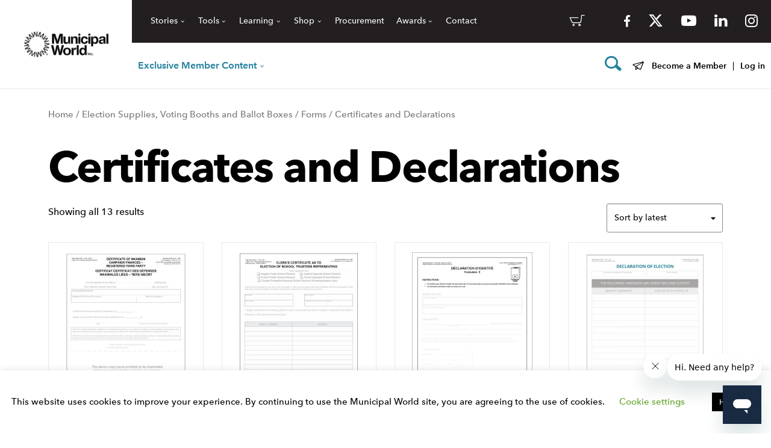

--- FILE ---
content_type: text/html; charset=UTF-8
request_url: https://www.municipalworld.com/product-category/election-supplies/forms-election-supplies/certificates-and-declarations/
body_size: 20309
content:
<!doctype html>
<html class="no-js static-navbar" lang="en-CA" prefix="og: http://ogp.me/ns#">
<head>
	<meta charset="UTF-8">
	<meta http-equiv="X-UA-Compatible" content="IE=edge">
	<meta name="viewport" content="width=device-width, initial-scale=1">
	<title>Certificates and Declarations Archives - Municipal World</title>
	<link rel="profile" href="http://gmpg.org/xfn/11"/>
	<link rel="pingback" href="https://www.municipalworld.com/wp/xmlrpc.php"/>
	<meta name='robots' content='max-image-preview:large' />

<!-- Google Tag Manager for WordPress by gtm4wp.com -->
<script data-cfasync="false" data-pagespeed-no-defer>
	var gtm4wp_datalayer_name = "dataLayer";
	var dataLayer = dataLayer || [];
	const gtm4wp_use_sku_instead = false;
	const gtm4wp_id_prefix = '';
	const gtm4wp_remarketing = true;
	const gtm4wp_eec = true;
	const gtm4wp_classicec = true;
	const gtm4wp_currency = 'CAD';
	const gtm4wp_product_per_impression = false;
	const gtm4wp_needs_shipping_address = false;
	const gtm4wp_business_vertical = 'retail';
	const gtm4wp_business_vertical_id = 'id';
	const gtm4wp_clear_ecommerce = false;
</script>
<!-- End Google Tag Manager for WordPress by gtm4wp.com -->
<!-- This site is optimized with the Yoast SEO plugin v7.9.1 - https://yoast.com/wordpress/plugins/seo/ -->
<link rel="canonical" href="https://www.municipalworld.com/product-category/election-supplies/forms-election-supplies/certificates-and-declarations/" />
<meta property="og:locale" content="en_US" />
<meta property="og:type" content="object" />
<meta property="og:title" content="Certificates and Declarations Archives - Municipal World" />
<meta property="og:url" content="https://www.municipalworld.com/product-category/election-supplies/forms-election-supplies/certificates-and-declarations/" />
<meta property="og:site_name" content="Municipal World" />
<meta property="og:image" content="https://www.municipalworld.com/wp/wp-content/uploads/2018/03/MW-SocialShare.png" />
<meta property="og:image:secure_url" content="https://www.municipalworld.com/wp/wp-content/uploads/2018/03/MW-SocialShare.png" />
<meta name="twitter:card" content="summary" />
<meta name="twitter:title" content="Certificates and Declarations Archives - Municipal World" />
<meta name="twitter:image" content="https://www.municipalworld.com/wp/wp-content/uploads/2018/03/MW-SocialShare.png" />
<!-- / Yoast SEO plugin. -->

<link rel='dns-prefetch' href='//www.google.com' />
<link rel='dns-prefetch' href='//libs.na.bambora.com' />
<!-- municipalworld.com is managing ads with Advanced Ads – https://wpadvancedads.com/ --><script id="munic-ready">
			window.advanced_ads_ready=function(e,a){a=a||"complete";var d=function(e){return"interactive"===a?"loading"!==e:"complete"===e};d(document.readyState)?e():document.addEventListener("readystatechange",(function(a){d(a.target.readyState)&&e()}),{once:"interactive"===a})},window.advanced_ads_ready_queue=window.advanced_ads_ready_queue||[];		</script>
		<link rel='stylesheet' id='dashicons-css'  href='https://www.municipalworld.com/wp/wp-includes/css/dashicons.min.css?x28907&amp;ver=1.1.0' type='text/css' media='all' />
<link rel='stylesheet' id='theme-my-login-css'  href='https://www.municipalworld.com/wp-content/plugins/theme-my-login/theme-my-login.css?x28907&amp;ver=6.4.17' type='text/css' media='all' />
<link rel='stylesheet' id='smart-coupon-css'  href='https://www.municipalworld.com/wp-content/plugins/woocommerce-smart-coupons/assets/css/smart-coupon.min.css?x28907&amp;ver=3.9.1' type='text/css' media='all' />
<link rel='stylesheet' id='wc-blocks-vendors-style-css'  href='https://www.municipalworld.com/wp-content/plugins/woocommerce/packages/woocommerce-blocks/build/wc-blocks-vendors-style.css?x28907&amp;ver=6.1.0' type='text/css' media='all' />
<link rel='stylesheet' id='wc-blocks-style-css'  href='https://www.municipalworld.com/wp-content/plugins/woocommerce/packages/woocommerce-blocks/build/wc-blocks-style.css?x28907&amp;ver=6.1.0' type='text/css' media='all' />
<link rel='stylesheet' id='advanced-flat-rate-shipping-for-woocommerce-css'  href='https://www.municipalworld.com/wp-content/plugins/advanced-flat-rate-shipping-for-woocommerce/public/css/advanced-flat-rate-shipping-for-woocommerce-public.css?x28907&amp;ver=3.0.6' type='text/css' media='all' />
<link rel='stylesheet' id='font-awesome-min-css'  href='https://www.municipalworld.com/wp-content/plugins/advanced-flat-rate-shipping-for-woocommerce/public/css/font-awesome.min.css?x28907&amp;ver=3.0.6' type='text/css' media='all' />
<link rel='stylesheet' id='cookie-law-info-css'  href='https://www.municipalworld.com/wp-content/plugins/cookie-law-info/public/css/cookie-law-info-public.css?x28907&amp;ver=1.9.5' type='text/css' media='all' />
<link rel='stylesheet' id='cookie-law-info-gdpr-css'  href='https://www.municipalworld.com/wp-content/plugins/cookie-law-info/public/css/cookie-law-info-gdpr.css?x28907&amp;ver=1.9.5' type='text/css' media='all' />
<link rel='stylesheet' id='woocommerce-layout-css'  href='https://www.municipalworld.com/wp-content/plugins/woocommerce/assets/css/woocommerce-layout.css?x28907&amp;ver=5.9.1' type='text/css' media='all' />
<link rel='stylesheet' id='woocommerce-smallscreen-css'  href='https://www.municipalworld.com/wp-content/plugins/woocommerce/assets/css/woocommerce-smallscreen.css?x28907&amp;ver=5.9.1' type='text/css' media='only screen and (max-width: 768px)' />
<link rel='stylesheet' id='woocommerce-general-css'  href='https://www.municipalworld.com/wp-content/plugins/woocommerce/assets/css/woocommerce.css?x28907&amp;ver=5.9.1' type='text/css' media='all' />
<style id='woocommerce-inline-inline-css' type='text/css'>
.woocommerce form .form-row .required { visibility: visible; }
</style>
<link rel='stylesheet' id='twentytwentytwo-styles.min-css'  href='https://www.municipalworld.com/wp-content/themes/mw-jobs/css/styles.min.css?x28907&amp;ver=1.1.0' type='text/css' media='all' />
<link rel='stylesheet' id='icomoon-child-css'  href='https://www.municipalworld.com/wp-content/themes/mw-jobs/icomoon/style.css?x28907&amp;ver=1.1.0' type='text/css' media='all' />
<link rel='stylesheet' id='jquery-steps-css'  href='https://www.municipalworld.com/wp-content/themes/mw-jobs/css/unminified/jquery.steps.css?x28907&amp;ver=1.1.0' type='text/css' media='all' />
<link rel='stylesheet' id='tablepress-default-css'  href='https://www.municipalworld.com/wp-content/plugins/tablepress/css/default.min.css?x28907&amp;ver=1.14' type='text/css' media='all' />
<link rel='stylesheet' id='sv-wc-payment-gateway-payment-form-v5_9_0-css'  href='https://www.municipalworld.com/wp-content/plugins/woocommerce-gateway-beanstream/vendor/skyverge/wc-plugin-framework/woocommerce/payment-gateway/assets/css/frontend/sv-wc-payment-gateway-payment-form.min.css?x28907&amp;ver=5.9.0' type='text/css' media='all' />
<link rel='stylesheet' id='wc-bambora-css'  href='https://www.municipalworld.com/wp-content/plugins/woocommerce-gateway-beanstream/assets/css/frontend/wc-bambora.min.css?x28907&amp;ver=2.3.2' type='text/css' media='all' />
<link rel='stylesheet' id='js_composer_custom_css-css'  href='//www.municipalworld.com/wp-content/uploads/js_composer/custom.css?x28907&amp;ver=5.7' type='text/css' media='all' />
<link rel='stylesheet' id='acf-global-css'  href='https://www.municipalworld.com/wp-content/mu-plugins/advanced-custom-fields-pro/assets/build/css/acf-global.css?x28907&amp;ver=5.12.3' type='text/css' media='all' />
<link rel='stylesheet' id='acf-input-css'  href='https://www.municipalworld.com/wp-content/mu-plugins/advanced-custom-fields-pro/assets/build/css/acf-input.css?x28907&amp;ver=5.12.3' type='text/css' media='all' />
<link rel='stylesheet' id='acf-pro-input-css'  href='https://www.municipalworld.com/wp-content/mu-plugins/advanced-custom-fields-pro/assets/build/css/pro/acf-pro-input.css?x28907&amp;ver=5.12.3' type='text/css' media='all' />
<link rel='stylesheet' id='select2-css'  href='https://www.municipalworld.com/wp-content/plugins/woocommerce/assets/css/select2.css?x28907&amp;ver=5.9.1' type='text/css' media='all' />
<link rel='stylesheet' id='acf-datepicker-css'  href='https://www.municipalworld.com/wp-content/mu-plugins/advanced-custom-fields-pro/assets/inc/datepicker/jquery-ui.min.css?x28907&amp;ver=1.11.4' type='text/css' media='all' />
<link rel='stylesheet' id='acf-timepicker-css'  href='https://www.municipalworld.com/wp-content/mu-plugins/advanced-custom-fields-pro/assets/inc/timepicker/jquery-ui-timepicker-addon.min.css?x28907&amp;ver=1.6.1' type='text/css' media='all' />
<link rel='stylesheet' id='wp-color-picker-css'  href='https://www.municipalworld.com/wp/wp-admin/css/color-picker.min.css?x28907&amp;ver=1.1.0' type='text/css' media='all' />
<link rel='stylesheet' id='tbk-blogs-css'  href='https://www.municipalworld.com/wp-content/plugins/tbk-blogs/css/blogs.css?x28907&amp;ver=1.1.0' type='text/css' media='all' />
<script type='text/javascript' src='https://www.municipalworld.com/wp/wp-includes/js/jquery/jquery.min.js?x28907' id='jquery-core-js'></script>
<script type='text/javascript' src='https://www.municipalworld.com/wp/wp-includes/js/jquery/jquery-migrate.min.js?x28907' id='jquery-migrate-js'></script>
<script type='text/javascript' id='advanced-flat-rate-shipping-for-woocommerce-js-extra'>
/* <![CDATA[ */
var my_ajax_object = {"ajax_url":"https:\/\/www.municipalworld.com\/wp\/wp-admin\/admin-ajax.php"};
/* ]]> */
</script>
<script type='text/javascript' src='https://www.municipalworld.com/wp-content/plugins/advanced-flat-rate-shipping-for-woocommerce/public/js/advanced-flat-rate-shipping-for-woocommerce-public.js?x28907' id='advanced-flat-rate-shipping-for-woocommerce-js'></script>
<script type='text/javascript' id='cookie-law-info-js-extra'>
/* <![CDATA[ */
var Cli_Data = {"nn_cookie_ids":[],"cookielist":[],"ccpaEnabled":"","ccpaRegionBased":"","ccpaBarEnabled":"","ccpaType":"gdpr","js_blocking":"","custom_integration":"","triggerDomRefresh":""};
var cli_cookiebar_settings = {"animate_speed_hide":"500","animate_speed_show":"500","background":"#FFF","border":"#b1a6a6c2","border_on":"","button_1_button_colour":"#000","button_1_button_hover":"#000000","button_1_link_colour":"#fff","button_1_as_button":"1","button_1_new_win":"","button_2_button_colour":"#333","button_2_button_hover":"#292929","button_2_link_colour":"#444","button_2_as_button":"","button_2_hidebar":"","button_3_button_colour":"#000","button_3_button_hover":"#000000","button_3_link_colour":"#fff","button_3_as_button":"1","button_3_new_win":"","button_4_button_colour":"#000","button_4_button_hover":"#000000","button_4_link_colour":"#62a329","button_4_as_button":"","font_family":"inherit","header_fix":"","notify_animate_hide":"1","notify_animate_show":"","notify_div_id":"#cookie-law-info-bar","notify_position_horizontal":"right","notify_position_vertical":"bottom","scroll_close":"","scroll_close_reload":"","accept_close_reload":"","reject_close_reload":"","showagain_tab":"1","showagain_background":"#fff","showagain_border":"#000","showagain_div_id":"#cookie-law-info-again","showagain_x_position":"16px","text":"#000","show_once_yn":"","show_once":"10000","logging_on":"","as_popup":"","popup_overlay":"1","bar_heading_text":"","cookie_bar_as":"banner","popup_showagain_position":"bottom-right","widget_position":"left"};
var log_object = {"ajax_url":"https:\/\/www.municipalworld.com\/wp\/wp-admin\/admin-ajax.php"};
/* ]]> */
</script>
<script type='text/javascript' src='https://www.municipalworld.com/wp-content/plugins/cookie-law-info/public/js/cookie-law-info-public.js?x28907' id='cookie-law-info-js'></script>
<script type='text/javascript' src='https://www.municipalworld.com/wp-content/plugins/woocommerce/assets/js/jquery-blockui/jquery.blockUI.min.js?x28907' id='jquery-blockui-js'></script>
<script type='text/javascript' id='wc-add-to-cart-js-extra'>
/* <![CDATA[ */
var wc_add_to_cart_params = {"ajax_url":"\/wp\/wp-admin\/admin-ajax.php","wc_ajax_url":"\/?wc-ajax=%%endpoint%%","i18n_view_cart":"View cart","cart_url":"https:\/\/www.municipalworld.com\/cart\/","is_cart":"","cart_redirect_after_add":"no"};
/* ]]> */
</script>
<script type='text/javascript' src='https://www.municipalworld.com/wp-content/plugins/woocommerce/assets/js/frontend/add-to-cart.min.js?x28907' id='wc-add-to-cart-js'></script>
<script type='text/javascript' src='https://www.municipalworld.com/wp-content/plugins/duracelltomi-google-tag-manager/dist/js/gtm4wp-woocommerce-classic.js?x28907' id='gtm4wp-woocommerce-classic-js'></script>
<script type='text/javascript' src='https://www.municipalworld.com/wp-content/plugins/duracelltomi-google-tag-manager/dist/js/gtm4wp-woocommerce-enhanced.js?x28907' id='gtm4wp-woocommerce-enhanced-js'></script>
<script type='text/javascript' src='https://www.municipalworld.com/wp-content/plugins/js_composer/assets/js/vendors/woocommerce-add-to-cart.js?x28907' id='vc_woocommerce-add-to-cart-js-js'></script>
<script type='text/javascript' src='https://www.google.com/recaptcha/api.js?hl=en-CA' id='recaptcha-js'></script>
<script type='text/javascript' src='https://www.municipalworld.com/wp/wp-includes/js/dist/vendor/regenerator-runtime.min.js?x28907' id='regenerator-runtime-js'></script>
<script type='text/javascript' src='https://www.municipalworld.com/wp/wp-includes/js/dist/vendor/wp-polyfill.min.js?x28907' id='wp-polyfill-js'></script>
<script type='text/javascript' src='https://www.municipalworld.com/wp/wp-includes/js/dist/hooks.min.js?x28907' id='wp-hooks-js'></script>
<script type='text/javascript' src='https://www.municipalworld.com/wp/wp-includes/js/dist/i18n.min.js?x28907' id='wp-i18n-js'></script>
<script type='text/javascript' id='wp-i18n-js-after'>
wp.i18n.setLocaleData( { 'text direction\u0004ltr': [ 'ltr' ] } );
</script>
<script type='text/javascript' src='https://www.googletagmanager.com/gtag/js?id=G-BWNMFR2GR9' id='google-tag-manager-js'></script>
<script type='text/javascript' id='google-tag-manager-js-after'>
	window.dataLayer = window.dataLayer || [];
	function gtag(){dataLayer.push(arguments);}
	gtag('js', new Date());
	gtag('config', 'G-BWNMFR2GR9', { 'send_page_view': false });
</script>
<script type='text/javascript' src='https://libs.na.bambora.com/customcheckout/1/customcheckout.js' id='bambora-custom-checkout-js'></script>
<script type='text/javascript' src='https://www.municipalworld.com/wp/wp-includes/js/jquery/ui/core.min.js?x28907' id='jquery-ui-core-js'></script>
<script type='text/javascript' src='https://www.municipalworld.com/wp/wp-includes/js/jquery/ui/mouse.min.js?x28907' id='jquery-ui-mouse-js'></script>
<script type='text/javascript' src='https://www.municipalworld.com/wp/wp-includes/js/jquery/ui/sortable.min.js?x28907' id='jquery-ui-sortable-js'></script>
<script type='text/javascript' src='https://www.municipalworld.com/wp/wp-includes/js/jquery/ui/resizable.min.js?x28907' id='jquery-ui-resizable-js'></script>
<script type='text/javascript' src='https://www.municipalworld.com/wp-content/mu-plugins/advanced-custom-fields-pro/assets/build/js/acf.min.js?x28907' id='acf-js'></script>
<script type='text/javascript' src='https://www.municipalworld.com/wp-content/mu-plugins/advanced-custom-fields-pro/assets/build/js/acf-input.min.js?x28907' id='acf-input-js'></script>
<script type='text/javascript' src='https://www.municipalworld.com/wp-content/mu-plugins/advanced-custom-fields-pro/assets/build/js/pro/acf-pro-input.min.js?x28907' id='acf-pro-input-js'></script>
<script type='text/javascript' src='https://www.municipalworld.com/wp/wp-includes/js/jquery/ui/datepicker.min.js?x28907' id='jquery-ui-datepicker-js'></script>
<script type='text/javascript' id='jquery-ui-datepicker-js-after'>
jQuery(function(jQuery){jQuery.datepicker.setDefaults({"closeText":"Close","currentText":"Today","monthNames":["January","February","March","April","May","June","July","August","September","October","November","December"],"monthNamesShort":["Jan","Feb","Mar","Apr","May","Jun","Jul","Aug","Sep","Oct","Nov","Dec"],"nextText":"Next","prevText":"Previous","dayNames":["Sunday","Monday","Tuesday","Wednesday","Thursday","Friday","Saturday"],"dayNamesShort":["Sun","Mon","Tue","Wed","Thu","Fri","Sat"],"dayNamesMin":["S","M","T","W","T","F","S"],"dateFormat":"MM d, yy","firstDay":1,"isRTL":false});});
</script>
<script type='text/javascript' src='https://www.municipalworld.com/wp-content/mu-plugins/advanced-custom-fields-pro/assets/inc/timepicker/jquery-ui-timepicker-addon.min.js?x28907' id='acf-timepicker-js'></script>
<script type='text/javascript' src='https://www.municipalworld.com/wp/wp-includes/js/jquery/ui/draggable.min.js?x28907' id='jquery-ui-draggable-js'></script>
<script type='text/javascript' src='https://www.municipalworld.com/wp/wp-includes/js/jquery/ui/slider.min.js?x28907' id='jquery-ui-slider-js'></script>
<script type='text/javascript' src='https://www.municipalworld.com/wp/wp-includes/js/jquery/jquery.ui.touch-punch.js?x28907' id='jquery-touch-punch-js'></script>
<script type='text/javascript' src='https://www.municipalworld.com/wp/wp-admin/js/iris.min.js?x28907' id='iris-js'></script>
<script type='text/javascript' id='wp-color-picker-js-translations'>
( function( domain, translations ) {
	var localeData = translations.locale_data[ domain ] || translations.locale_data.messages;
	localeData[""].domain = domain;
	wp.i18n.setLocaleData( localeData, domain );
} )( "default", { "locale_data": { "messages": { "": {} } } } );
</script>
<script type='text/javascript' src='https://www.municipalworld.com/wp/wp-admin/js/color-picker.min.js?x28907' id='wp-color-picker-js'></script>
<script type='text/javascript' src='https://www.municipalworld.com/wp-content/mu-plugins/advanced-custom-fields-pro/assets/inc/color-picker-alpha/wp-color-picker-alpha.js?x28907' id='acf-color-picker-alpha-js'></script>
<link rel="https://api.w.org/" href="https://www.municipalworld.com/wp-json/" /><link rel="alternate" type="application/json" href="https://www.municipalworld.com/wp-json/wp/v2/product_cat/2787" /><script type="text/javascript"><!--
function powerpress_pinw(pinw_url){window.open(pinw_url, 'PowerPressPlayer','toolbar=0,status=0,resizable=1,width=460,height=320');	return false;}
//-->
</script>
<meta name="framework" content="Redux 4.3.9" />
<!-- Google Tag Manager for WordPress by gtm4wp.com -->
<!-- GTM Container placement set to automatic -->
<script data-cfasync="false" data-pagespeed-no-defer>
	var dataLayer_content = {"pagePostType":"product","pagePostType2":"tax-product","pageCategory":[],"customerTotalOrders":0,"customerTotalOrderValue":"0.00","customerFirstName":"","customerLastName":"","customerBillingFirstName":"","customerBillingLastName":"","customerBillingCompany":"","customerBillingAddress1":"","customerBillingAddress2":"","customerBillingCity":"","customerBillingState":"","customerBillingPostcode":"","customerBillingCountry":"","customerBillingEmail":"","customerBillingEmailHash":"e3b0c44298fc1c149afbf4c8996fb92427ae41e4649b934ca495991b7852b855","customerBillingPhone":"","customerShippingFirstName":"","customerShippingLastName":"","customerShippingCompany":"","customerShippingAddress1":"","customerShippingAddress2":"","customerShippingCity":"","customerShippingState":"","customerShippingPostcode":"","customerShippingCountry":"","cartContent":{"totals":{"applied_coupons":[],"discount_total":0,"subtotal":0,"total":0},"items":[]},"ecomm_prodid":[],"ecomm_pagetype":"category","ecomm_totalvalue":0};
	dataLayer.push( dataLayer_content );
</script>
<script data-cfasync="false">
(function(w,d,s,l,i){w[l]=w[l]||[];w[l].push({'gtm.start':
new Date().getTime(),event:'gtm.js'});var f=d.getElementsByTagName(s)[0],
j=d.createElement(s),dl=l!='dataLayer'?'&l='+l:'';j.async=true;j.src=
'//www.googletagmanager.com/gtm.js?id='+i+dl;f.parentNode.insertBefore(j,f);
})(window,document,'script','dataLayer','GTM-MLNQ9KWV');
</script>
<!-- End Google Tag Manager -->
<!-- End Google Tag Manager for WordPress by gtm4wp.com --><!-- Start of municipalworld Zendesk Widget script -->
<script id="ze-snippet" src="https://static.zdassets.com/ekr/snippet.js?key=2faa3e7e-e42a-49e2-8bd2-d8a49024cf83"> </script>
<!-- End of municipalworld Zendesk Widget script -->

<!-- Google Analytics -->
<script>
(function(i,s,o,g,r,a,m){i['GoogleAnalyticsObject']=r;i[r]=i[r]||function(){
(i[r].q=i[r].q||[]).push(arguments)},i[r].l=1*new Date();a=s.createElement(o),
m=s.getElementsByTagName(o)[0];a.async=1;a.src=g;m.parentNode.insertBefore(a,m)
})(window,document,'script','https://www.google-analytics.com/analytics.js','ga');

ga('create', 'UA-48328590-22', 'auto');
ga('send', 'pageview');
</script>
<!-- End Google Analytics -->

<script>
jQuery(function($) {
    $('button[id^="gform_submit_button_"]').on('click', function(e) {
        var form_title = $(this).parent().siblings('.gform_heading').find('.gform_title').text();
        ga('send', 'event', 'Form', 'Submission', form_title);
    });

    $("a[href^='tel']").on('click',function(){
        var tel = $(this).attr('href').replace('tel:','');
        ga('send', 'event', 'Contact', 'CALL', tel);
    });

    $("a[href^='mailto']").on('click',function(){
        var mail = $(this).attr('href').replace('mailto:','');
        ga('send', 'event', 'Contact', 'Email', mail);        
    });
	
    $('button.job-index-result-list-save').live('click', function(e) {
		var name = $(this).find('.job-index-result-list-not-saved').text();
		ga('send', 'event', 'Save Job Posting', 'Click', name);
    });
		
    $('#job-index-search-input').on('blur', function(e) {
		var search = $(this).val();
		ga('send', 'event', 'Job Search', 'Filter', search);
    });
		
    $('.job-index-pagination ul li a').live('click', function(e) {
		var page = $(this).text();
		ga('send', 'event', 'Job Search', 'Change Page', page);
    });
	
    $('.job-index-province-filter-select').live('change', function(e) {
		var province = $(this).val();
		ga('send', 'event', 'Job Search', 'Filter Province', province);
    });
	
    $('.job-index-filters button').live('click', function(e) {
		var filter = $(this).text();
		ga('send', 'event', 'Job Search', 'Toggle Sort', filter);
    });
	
    $('.single-career-social-share-item a').on('click', function(e) {
		var network = $(this).find('sr-only').text();
		ga('send', 'event', 'Job Posting', 'Social Share', network);
    });
	
    $(".single-career-apply-button a[href^='mailto']").on('click', function(e) {
		ga('send', 'event', 'Job Posting', 'Email Apply');
    });
	
    $(".single-career-apply-button a:not([href^='mailto'])").on('click', function(e) {
		ga('send', 'event', 'Job Posting', 'URL Apply');
    });
	
    $('#acf-form input[type="submit"]').on('click', function(e) {
		var step = $(this).val();	
		ga('send', 'event', 'Job Purchase', 'Submit Form', step);
    });
	
    $('.single-career-apply-button').on('click', function(e) {
		var step = $(this).val();	
		ga('send', 'event', 'Job Purchase', 'Submit Form', 'Publish');
    });
	
    $('.package-item-wrapper a.package-item-btn').on('click', function(e) {
		var package = $(this).parent().find('h3 span').text();
		ga('send', 'event', 'Posting Packages', 'Click', package);
    });
});
</script>

<!-- Facebook Pixel Code -->
<script>
  !function(f,b,e,v,n,t,s)
  {if(f.fbq)return;n=f.fbq=function(){n.callMethod?
  n.callMethod.apply(n,arguments):n.queue.push(arguments)};
  if(!f._fbq)f._fbq=n;n.push=n;n.loaded=!0;n.version='2.0';
  n.queue=[];t=b.createElement(e);t.async=!0;
  t.src=v;s=b.getElementsByTagName(e)[0];
  s.parentNode.insertBefore(t,s)}(window, document,'script',
  'https://connect.facebook.net/en_US/fbevents.js');
  fbq('init', '1173874539297849');
  fbq('track', 'PageView');
</script>
<noscript><img height="1" width="1" style="display:none"
  src="https://www.facebook.com/tr?id=1173874539297849&ev=PageView&noscript=1"
/></noscript>
<!-- End Facebook Pixel Code -->

<!-- Hotjar Tracking Code for https://www.municipalworld.com/ -->
<script>
    (function(h,o,t,j,a,r){
        h.hj=h.hj||function(){(h.hj.q=h.hj.q||[]).push(arguments)};
        h._hjSettings={hjid:2966075,hjsv:6};
        a=o.getElementsByTagName('head')[0];
        r=o.createElement('script');r.async=1;
        r.src=t+h._hjSettings.hjid+j+h._hjSettings.hjsv;
        a.appendChild(r);
    })(window,document,'https://static.hotjar.com/c/hotjar-','.js?sv=');
</script>
<script type="text/javascript">var ajaxurl = "https://www.municipalworld.com/wp/wp-admin/admin-ajax.php";</script>	<noscript><style>.woocommerce-product-gallery{ opacity: 1 !important; }</style></noscript>
	<meta name="generator" content="Powered by WPBakery Page Builder - drag and drop page builder for WordPress."/>
<!--[if lte IE 9]><link rel="stylesheet" type="text/css" href="https://www.municipalworld.com/wp-content/plugins/js_composer/assets/css/vc_lte_ie9.min.css?x28907" media="screen"><![endif]-->			<script type="text/javascript">
				var cli_flush_cache = true;
			</script>
<link rel="icon" href="https://www.municipalworld.com/wp-content/uploads/2025/05/cropped-MW-Logo-Wheel-Favicon_Black-with-Colour-192x192-1-32x32.png" sizes="32x32" />
<link rel="icon" href="https://www.municipalworld.com/wp-content/uploads/2025/05/cropped-MW-Logo-Wheel-Favicon_Black-with-Colour-192x192-1-192x192.png" sizes="192x192" />
<link rel="apple-touch-icon" href="https://www.municipalworld.com/wp-content/uploads/2025/05/cropped-MW-Logo-Wheel-Favicon_Black-with-Colour-192x192-1-180x180.png" />
<meta name="msapplication-TileImage" content="https://www.municipalworld.com/wp-content/uploads/2025/05/cropped-MW-Logo-Wheel-Favicon_Black-with-Colour-192x192-1-270x270.png" />
<noscript><style type="text/css"> .wpb_animate_when_almost_visible { opacity: 1; }</style></noscript><!-- WooCommerce Google Analytics Integration -->
		<script type='text/javascript'>
			var gaProperty = 'G-BWNMFR2GR9';
			var disableStr = 'ga-disable-' + gaProperty;
			if ( document.cookie.indexOf( disableStr + '=true' ) > -1 ) {
				window[disableStr] = true;
			}
			function gaOptout() {
				document.cookie = disableStr + '=true; expires=Thu, 31 Dec 2099 23:59:59 UTC; path=/';
				window[disableStr] = true;
			}
		</script><script type='text/javascript'>(function(i,s,o,g,r,a,m){i['GoogleAnalyticsObject']=r;i[r]=i[r]||function(){
		(i[r].q=i[r].q||[]).push(arguments)},i[r].l=1*new Date();a=s.createElement(o),
		m=s.getElementsByTagName(o)[0];a.async=1;a.src=g;m.parentNode.insertBefore(a,m)
		})(window,document,'script', '//www.google-analytics.com/analytics.js','ga');ga( 'create', 'G-BWNMFR2GR9', 'auto' );(window.gaDevIds=window.gaDevIds||[]).push('dOGY3NW');ga( 'require', 'linkid' );ga( 'set', 'anonymizeIp', true );
		ga( 'set', 'dimension1', 'no' );
ga( 'require', 'ec' );</script>
		<!-- /WooCommerce Google Analytics Integration --></head>
<body class="archive tax-product_cat term-certificates-and-declarations term-2787 theme-tbk-base blog woocommerce woocommerce-page woocommerce-no-js product-item-1432-2-certificate-of-maximum-campaign-expenses-registered-third-party wpb-js-composer js-comp-ver-5.7 vc_responsive aa-prefix-munic-" >
<a class="skip-to-content sr-only sr-only-focusable" href="#main">
	Skip to content</a>
<header class="banner navbar navbar-static-top right-slideout side-slideout right-slideout logged-out">
			<div class="navbar-header">
		<a class="navbar-brand-link" href="https://www.municipalworld.com/" title="Home">
							<img class="navbar-brand" src="https://www.municipalworld.com/wp-content/uploads/2025/05/MW_Logo_Black-e1747423712997-200x61.png" alt="Municipal World">
					</a>
	</div>
	<div id="top-bar">
		<div id="top-bar-nav-left">
			<ul id="menu-top-bar-left-nav" class="nav navbar-nav top-bar-nav"><li id="menu-item-430374" class="menu-item menu-item-type-custom menu-item-object-custom menu-item-has-children menu-stories dropdown menu-item-430374"><a href="#" class="dropdown-toggle" data-toggle="dropdown" role="button" aria-haspopup="true" aria-expanded="true">Stories</a>
<ul class="dropdown-menu" role="menu">
	<li id="menu-item-431572" class="menu-item menu-item-type-post_type menu-item-object-page menu-feature-stories menu-item-431572"><a href="https://www.municipalworld.com/feature-stories/">Feature Stories</a></li>
	<li id="menu-item-431571" class="menu-item menu-item-type-post_type menu-item-object-page menu-item-has-children menu-podcast dropdown menu-item-431571"><a href="https://www.municipalworld.com/podcast-channels/">Podcast</a>
	<ul class="dropdown-menu sub-menu" role="menu">
		<li id="menu-item-458948" class="menu-item menu-item-type-post_type menu-item-object-page menu-amo-podcast-series-2025 menu-item-458948"><a href="https://www.municipalworld.com/amo-podcast-series-2025/">AMO Podcast Series 2025</a></li>
		<li id="menu-item-457105" class="menu-item menu-item-type-post_type menu-item-object-page menu-fcm-podcast-series-2025 menu-item-457105"><a href="https://www.municipalworld.com/fcm-podcast-series-2025/">FCM Podcast Series 2025</a></li>
		<li id="menu-item-454679" class="menu-item menu-item-type-post_type menu-item-object-page menu-ashleigh-weeden-podcast-series-2025 menu-item-454679"><a href="https://www.municipalworld.com/ashleigh-weeden-podcast-series-no-fairy-godmothers-in-government/">Ashleigh Weeden Podcast Series 2025</a></li>
		<li id="menu-item-454219" class="menu-item menu-item-type-post_type menu-item-object-page menu-carolyn-stern-series-2025 menu-item-454219"><a href="https://www.municipalworld.com/carolyn-stern-podcast-series-becoming-an-emotionally-strong-leader/">Carolyn Stern Series 2025</a></li>
		<li id="menu-item-453439" class="menu-item menu-item-type-post_type menu-item-object-page menu-monica-ciriello-series-2025 menu-item-453439"><a href="https://www.municipalworld.com/monica-ciriello-podcast-series-feb-2025/">Monica Ciriello Series 2025</a></li>
		<li id="menu-item-461483" class="menu-item menu-item-type-post_type menu-item-object-page menu-western-cities-podcast-series-2025 menu-item-461483"><a href="https://www.municipalworld.com/western-cities-podcast-series-2025/">Western Cities Podcast Series 2025</a></li>
		<li id="menu-item-447902" class="menu-item menu-item-type-custom menu-item-object-custom menu-mw-shares menu-item-447902"><a href="https://www.municipalworld.com/podcast-channels/mw-shares/">MW Shares</a></li>
	</ul>
</li>
	<li id="menu-item-431573" class="menu-item menu-item-type-post_type menu-item-object-page menu-media-centre menu-item-431573"><a href="https://www.municipalworld.com/media-centre/">Media Centre</a></li>
	<li id="menu-item-449754" class="menu-item menu-item-type-custom menu-item-object-custom menu-item-has-children menu-digital-publications dropdown menu-item-449754"><a href="#">Digital Publications</a>
	<ul class="dropdown-menu sub-menu" role="menu">
		<li id="menu-item-449755" class="menu-item menu-item-type-custom menu-item-object-custom menu-municipal-world-magazine menu-item-449755"><a href="https://www.municipalworld.com/my-account/read/digital-editions/">Municipal World Magazine</a></li>
		<li id="menu-item-449757" class="menu-item menu-item-type-custom menu-item-object-custom menu-fcm menu-item-449757"><a href="https://www.municipalworld.com/fcm-digital-editions/">FCM</a></li>
		<li id="menu-item-449756" class="menu-item menu-item-type-custom menu-item-object-custom menu-atlantic-municipal-magazine menu-item-449756"><a href="https://www.municipalworld.com/atlantic-digital-editions/">Atlantic Municipal Magazine</a></li>
	</ul>
</li>
	<li id="menu-item-431574" class="menu-item menu-item-type-post_type menu-item-object-page menu-news-releases menu-item-431574"><a href="https://www.municipalworld.com/press-releases/">News Releases</a></li>
	<li id="menu-item-431576" class="menu-item menu-item-type-post_type menu-item-object-page menu-career-announcements menu-item-431576"><a href="https://www.municipalworld.com/career-announcements/">Career Announcements</a></li>
	<li id="menu-item-447906" class="menu-item menu-item-type-custom menu-item-object-custom menu-mw-daily menu-item-447906"><a href="https://www.municipalworld.com/articles/todaysnews/">MW Daily</a></li>
</ul>
</li>
<li id="menu-item-430375" class="menu-item menu-item-type-custom menu-item-object-custom menu-item-has-children menu-tools dropdown menu-item-430375"><a href="#" class="dropdown-toggle" data-toggle="dropdown" role="button" aria-haspopup="true" aria-expanded="true">Tools</a>
<ul class="dropdown-menu" role="menu">
	<li id="menu-item-431577" class="menu-item menu-item-type-custom menu-item-object-custom menu-item-has-children menu-jobs dropdown menu-item-431577"><a href="https://www.municipalworld.com/jobs/">Jobs</a>
	<ul class="dropdown-menu sub-menu" role="menu">
		<li id="menu-item-431584" class="menu-item menu-item-type-post_type menu-item-object-page menu-post-a-job menu-item-431584"><a href="https://www.municipalworld.com/post-a-job/">Post a Job</a></li>
		<li id="menu-item-431586" class="menu-item menu-item-type-post_type menu-item-object-page menu-view-jobs menu-item-431586"><a href="https://www.municipalworld.com/jobs/">View Jobs</a></li>
	</ul>
</li>
	<li id="menu-item-431585" class="menu-item menu-item-type-post_type menu-item-object-page menu-job-packages-and-pricing menu-item-431585"><a href="https://www.municipalworld.com/how-to-post-a-job/">Job Packages and Pricing</a></li>
	<li id="menu-item-431578" class="menu-item menu-item-type-custom menu-item-object-custom menu-item-has-children menu-rfps dropdown menu-item-431578"><a href="https://www.municipalworld.com/rfps/">RFPs</a>
	<ul class="dropdown-menu sub-menu" role="menu">
		<li id="menu-item-431588" class="menu-item menu-item-type-post_type menu-item-object-page menu-post-an-rfp menu-item-431588"><a href="https://www.municipalworld.com/post-an-rfp/">Post an RFP</a></li>
		<li id="menu-item-431589" class="menu-item menu-item-type-post_type menu-item-object-page menu-view-rfps menu-item-431589"><a href="https://www.municipalworld.com/rfps/">View RFPs</a></li>
	</ul>
</li>
	<li id="menu-item-431579" class="menu-item menu-item-type-custom menu-item-object-custom menu-item-has-children menu-career-announcements dropdown menu-item-431579"><a href="https://www.municipalworld.com/career-announcements/">Career Announcements</a>
	<ul class="dropdown-menu sub-menu" role="menu">
		<li id="menu-item-431590" class="menu-item menu-item-type-post_type menu-item-object-page menu-career-announcements menu-item-431590"><a href="https://www.municipalworld.com/career-announcements/">Career Announcements</a></li>
		<li id="menu-item-431575" class="menu-item menu-item-type-post_type menu-item-object-page menu-post-a-career-announcement menu-item-431575"><a href="https://www.municipalworld.com/post-a-career-announcement/">Post a Career Announcement</a></li>
	</ul>
</li>
	<li id="menu-item-431580" class="menu-item menu-item-type-custom menu-item-object-custom menu-item-has-children menu-news-releases dropdown menu-item-431580"><a href="https://www.municipalworld.com/press-releases/">News Releases</a>
	<ul class="dropdown-menu sub-menu" role="menu">
		<li id="menu-item-431591" class="menu-item menu-item-type-post_type menu-item-object-page menu-post-news-releases menu-item-431591"><a href="https://www.municipalworld.com/post-press-release/">Post News Releases</a></li>
		<li id="menu-item-431592" class="menu-item menu-item-type-post_type menu-item-object-page menu-view-news-releases menu-item-431592"><a href="https://www.municipalworld.com/press-releases/">View News Releases</a></li>
	</ul>
</li>
	<li id="menu-item-430382" class="menu-item menu-item-type-custom menu-item-object-custom menu-item-has-children menu-events dropdown menu-item-430382"><a href="https://www.municipalworld.com/events/">Events</a>
	<ul class="dropdown-menu sub-menu" role="menu">
		<li id="menu-item-431593" class="menu-item menu-item-type-post_type menu-item-object-page menu-post-an-event menu-item-431593"><a href="https://www.municipalworld.com/post-an-event/">Post an Event</a></li>
		<li id="menu-item-431594" class="menu-item menu-item-type-post_type menu-item-object-page menu-view-events menu-item-431594"><a href="https://www.municipalworld.com/events/">View Events</a></li>
	</ul>
</li>
	<li id="menu-item-431582" class="menu-item menu-item-type-custom menu-item-object-custom menu-item-has-children menu-resumes dropdown menu-item-431582"><a href="https://www.municipalworld.com/my-account/knowledge-portal/resumes">Resumes</a>
	<ul class="dropdown-menu sub-menu" role="menu">
		<li id="menu-item-431595" class="menu-item menu-item-type-custom menu-item-object-custom menu-my-resumes menu-item-431595"><a href="https://www.municipalworld.com/my-account/view/resume/">My Resumes</a></li>
		<li id="menu-item-431596" class="menu-item menu-item-type-custom menu-item-object-custom menu-upload-resume menu-item-431596"><a href="https://www.municipalworld.com/candidate-resume-database/">Upload Resume</a></li>
		<li id="menu-item-431597" class="menu-item menu-item-type-custom menu-item-object-custom menu-explore-resumes menu-item-431597"><a href="https://www.municipalworld.com/my-account/knowledge-portal/resumes">Explore Resumes</a></li>
	</ul>
</li>
	<li id="menu-item-431583" class="menu-item menu-item-type-custom menu-item-object-custom menu-item-has-children menu-business-directory dropdown menu-item-431583"><a href="https://www.municipalworld.com/businesses/">Business Directory</a>
	<ul class="dropdown-menu sub-menu" role="menu">
		<li id="menu-item-431599" class="menu-item menu-item-type-custom menu-item-object-custom menu-post-new-business menu-item-431599"><a href="https://www.municipalworld.com/media-kit-2/">Post New Business</a></li>
		<li id="menu-item-431598" class="menu-item menu-item-type-custom menu-item-object-custom menu-view-business-directory menu-item-431598"><a href="https://www.municipalworld.com/businesses/">View Business Directory</a></li>
	</ul>
</li>
	<li id="menu-item-431600" class="menu-item menu-item-type-post_type menu-item-object-page menu-memberships menu-item-431600"><a href="https://www.municipalworld.com/memberships/">Memberships</a></li>
	<li id="menu-item-431601" class="menu-item menu-item-type-post_type menu-item-object-page menu-item-has-children menu-advertise dropdown menu-item-431601"><a href="https://www.municipalworld.com/advertise/">Advertise</a>
	<ul class="dropdown-menu sub-menu" role="menu">
		<li id="menu-item-439014" class="menu-item menu-item-type-post_type menu-item-object-page menu-material-deadlines menu-item-439014"><a href="https://www.municipalworld.com/material-deadlines/">Material Deadlines</a></li>
	</ul>
</li>
	<li id="menu-item-438526" class="menu-item menu-item-type-post_type menu-item-object-page menu-book-publishing menu-item-438526"><a href="https://www.municipalworld.com/book-publishing/">Book Publishing</a></li>
</ul>
</li>
<li id="menu-item-430376" class="menu-item menu-item-type-custom menu-item-object-custom menu-item-has-children menu-learning dropdown menu-item-430376"><a href="https://www.municipalworld.com/my-account/learning-center/" class="dropdown-toggle" data-toggle="dropdown" role="button" aria-haspopup="true" aria-expanded="true">Learning</a>
<ul class="dropdown-menu" role="menu">
	<li id="menu-item-431603" class="menu-item menu-item-type-custom menu-item-object-custom menu-knowledge-portal menu-item-431603"><a href="https://www.municipalworld.com/my-account/knowledge-portal/">Knowledge Portal</a></li>
	<li id="menu-item-430469" class="menu-item menu-item-type-custom menu-item-object-custom menu-webinar-zone menu-item-430469"><a href="https://www.municipalworld.com/webinars/">Webinar Zone</a></li>
	<li id="menu-item-431602" class="menu-item menu-item-type-custom menu-item-object-custom menu-articles menu-item-431602"><a href="https://www.municipalworld.com/my-account/view-listings/articles/">Articles</a></li>
</ul>
</li>
<li id="menu-item-430383" class="menu-item menu-item-type-custom menu-item-object-custom menu-item-has-children menu-shop dropdown menu-item-430383"><a href="https://www.municipalworld.com/shop/" class="dropdown-toggle" data-toggle="dropdown" role="button" aria-haspopup="true" aria-expanded="true">Shop</a>
<ul class="dropdown-menu" role="menu">
	<li id="menu-item-434494" class="menu-item menu-item-type-custom menu-item-object-custom menu-store menu-item-434494"><a href="https://www.municipalworld.com/shop/">Store</a></li>
	<li id="menu-item-433494" class="menu-item menu-item-type-custom menu-item-object-custom menu-books menu-item-433494"><a href="https://www.municipalworld.com/product-category/books/">Books</a></li>
</ul>
</li>
<li id="menu-item-443943" class="menu-item menu-item-type-post_type menu-item-object-page menu-procurement menu-item-443943"><a href="https://www.municipalworld.com/kinetic-gpo/">Procurement</a></li>
<li id="menu-item-447907" class="menu-item menu-item-type-custom menu-item-object-custom menu-item-has-children menu-awards dropdown menu-item-447907"><a href="#" class="dropdown-toggle" data-toggle="dropdown" role="button" aria-haspopup="true" aria-expanded="true">Awards</a>
<ul class="dropdown-menu" role="menu">
	<li id="menu-item-458135" class="menu-item menu-item-type-post_type menu-item-object-page menu-municipal-changemakers menu-item-458135"><a href="https://www.municipalworld.com/mw-spotlight/">Municipal Changemakers</a></li>
	<li id="menu-item-447967" class="menu-item menu-item-type-post_type menu-item-object-page menu-local-government-awards menu-item-447967"><a href="https://www.municipalworld.com/local-government-awards/">Local Government Awards</a></li>
	<li id="menu-item-446901" class="menu-item menu-item-type-post_type menu-item-object-page menu-landmark-contest menu-item-446901"><a href="https://www.municipalworld.com/landmark-contest/">Landmark Contest</a></li>
</ul>
</li>
<li id="menu-item-439451" class="menu-item menu-item-type-custom menu-item-object-custom menu-contact menu-item-439451"><a href="https://www.municipalworld.com/contact-us/">Contact</a></li>
</ul>		</div>
		<div id="top-bar-nav-right">
				<a class="header-cart" href="https://www.municipalworld.com/cart/" title="View your cart">
		<span class="sr-only">Your Cart</span>
		<i class="icon icon-cart"></i>
			</a>
<div class="header-social-listing-wrapper">
	<span class="social-links-heading sr-only">Social links</span>
<ul class="nav navbar-nav social-links-list">
			<li class="social-links-list-item">
			<a class="social-link social-link-facebook external" href="https://www.facebook.com/MunicipalWorld"
				title="Visit us on Facebook"
				target="_blank" rel="nofollow">
				<span class="sr-only">Facebook</span>
				<span class="icon-facebook icon-social"></span>
			</a>
		</li>
			<li class="social-links-list-item">
			<a class="social-link social-link-x external" href="https://twitter.com/MunicipalWorld"
				title="Visit us on X"
				target="_blank" rel="nofollow">
				<span class="sr-only">X</span>
				<span class="icon-x icon-social"></span>
			</a>
		</li>
			<li class="social-links-list-item">
			<a class="social-link social-link-youtube external" href="https://www.youtube.com/user/MunicipalWorld?feature=watch"
				title="Visit us on Youtube"
				target="_blank" rel="nofollow">
				<span class="sr-only">Youtube</span>
				<span class="icon-youtube icon-social"></span>
			</a>
		</li>
			<li class="social-links-list-item">
			<a class="social-link social-link-linkedin external" href="https://www.linkedin.com/company/municipalworld/"
				title="Visit us on LinkedIn"
				target="_blank" rel="nofollow">
				<span class="sr-only">LinkedIn</span>
				<span class="icon-linkedin icon-social"></span>
			</a>
		</li>
			<li class="social-links-list-item">
			<a class="social-link social-link-instagram external" href="https://www.instagram.com/municipalworld/"
				title="Visit us on Instagram"
				target="_blank" rel="nofollow">
				<span class="sr-only">Instagram</span>
				<span class="icon-instagram icon-social"></span>
			</a>
		</li>
	</ul>
</div>						</div>
	</div>
	<div class="primary-nav">
						<nav class="navbar-main hidden-menu-break">
			<ul id="menu-main-menu" class="nav navbar-nav"><li id="menu-item-271161" class="menu-item menu-item-type-post_type menu-item-object-page menu-item-has-children menu-exclusive-member-content dropdown menu-item-271161"><a href="https://www.municipalworld.com/executive-municipal-membership/" class="dropdown-toggle" data-toggle="dropdown" role="button" aria-haspopup="true" aria-expanded="true">Exclusive Member Content</a>
<ul class="dropdown-menu" role="menu">
	<li id="menu-item-271162" class="menu-item menu-item-type-post_type menu-item-object-page menu-digital-editions menu-item-271162"><a href="https://www.municipalworld.com/digital-editions/">Digital Editions</a></li>
	<li id="menu-item-271166" class="menu-item menu-item-type-custom menu-item-object-custom menu-article-vault menu-item-271166"><a href="https://www.municipalworld.com/articles/">Article Vault</a></li>
	<li id="menu-item-271167" class="menu-item menu-item-type-custom menu-item-object-custom menu-assessment-taxation-journal menu-item-271167"><a href="https://www.municipalworld.com/my-account/read/taxation-journals/">Assessment &#038; Taxation Journal</a></li>
	<li id="menu-item-271169" class="menu-item menu-item-type-custom menu-item-object-custom menu-personal-dashboard menu-item-271169"><a href="https://www.municipalworld.com/my-account/">Personal Dashboard</a></li>
</ul>
</li>
</ul>		</nav>
						<div class="navbar-search dropdown">
	<button class="navbar-toggle navbar-search-button dropdown-toggle" id="navbar-search-button" data-toggle="dropdown" aria-haspopup="true" aria-expanded="false">
		<span class="navbar-search-button-text sr-only">Search</span>
		<span class="navbar-search-button-icon icon-search"></span>
	</button>
	<div class="dropdown-menu navbar-search-dropdown-menu" aria-labelledby="navbar-search-button">
		<div class="navbar-search-dropdown-menu-container container">
			<form class="navbar-search-form" method="get" action="https://www.municipalworld.com/">
				<label class="navbar-search-form-label" for="navbar-search-input">Search query</label>
				<input class="navbar-search-form-control" id="navbar-search-input" type="search" placeholder="Search" name="s" value="">
				<button class="navbar-search-form-submit-button" type="submit" role="button">
					<span class="navbar-search-form-submit-button-text">Search</span>
					<span class="navbar-search-form-submit-button-icon icon-search"></span>
				</button>
			</form>
		</div>
	</div>
</div>

					<div class="member-link">
				<a href="https://www.municipalworld.com/memberships/">
					<i class="icon icon-paper-airplane"></i>
					Become a Member				</a>
			</div>
			<div class="login-link">
				<a rel="nofollow" href="https://www.municipalworld.com/login/">Log in</a>			</div>
							<button type="button"
			        class="navbar-toggle primary-navbar-toggle "
			        data-toggle="collapse" data-target="#primary-navbar-collapse" aria-expanded="false">
				<span class="icon icon-menu"></span>
				<span class="btn-text sr-only">Menu</span>
			</button>
			</div>
	<div class="collapse navbar-collapse primary-navbar-collapse slideout" tabindex="-1" id="primary-navbar-collapse">
		<button type="button" class="navbar-toggle slideout-toggle-close" data-toggle="collapse" aria-expanded="true" data-target="#primary-navbar-collapse">
			<span class="icon icon-close"></span>
			<span class="btn-text sr-only">Close Menu</span>
		</button>
		<div class="clearfix"></div>
		<div class="primary-navbar-collapse-inner">
			<nav class="user-nav">
	<ul class="nav navbar-nav">
		<li class="menu-item-has-children menu-jobs dropdown">
							<a class="member-link" href="https://www.municipalworld.com/memberships">
					Become a Member					<i class="icon icon-paper-airplane"></i>
				</a>
			</li>
			<li>
				<a class="member-link" href="https://www.municipalworld.com/my-account">
					Log In				</a>
			</li>
						<ul class="dropdown-menu" role="menu">
				<li>
					<a href="https://www.municipalworld.com/my-account" title="View profile">
						Dashboard					</a>
				</li>
								<li><a rel="nofollow" href="https://www.municipalworld.com/login/">Log in</a></li>
			</ul>
		</li>
	</ul>

</nav>
			<nav class="visible-menu-break">
				<ul id="menu-main-menu-1" class="nav navbar-nav"><li class="menu-item menu-item-type-post_type menu-item-object-page menu-item-has-children menu-exclusive-member-content dropdown menu-item-271161"><a href="https://www.municipalworld.com/executive-municipal-membership/" class="dropdown-toggle" data-toggle="dropdown" role="button" aria-haspopup="true" aria-expanded="true">Exclusive Member Content</a>
<ul class="dropdown-menu" role="menu">
	<li class="menu-item menu-item-type-post_type menu-item-object-page menu-digital-editions menu-item-271162"><a href="https://www.municipalworld.com/digital-editions/">Digital Editions</a></li>
	<li class="menu-item menu-item-type-custom menu-item-object-custom menu-article-vault menu-item-271166"><a href="https://www.municipalworld.com/articles/">Article Vault</a></li>
	<li class="menu-item menu-item-type-custom menu-item-object-custom menu-assessment-taxation-journal menu-item-271167"><a href="https://www.municipalworld.com/my-account/read/taxation-journals/">Assessment &#038; Taxation Journal</a></li>
	<li class="menu-item menu-item-type-custom menu-item-object-custom menu-personal-dashboard menu-item-271169"><a href="https://www.municipalworld.com/my-account/">Personal Dashboard</a></li>
</ul>
</li>
</ul>			</nav>
			<ul id="menu-top-bar-right-nav" class="nav navbar-nav top-bar-nav"><li id="menu-item-7626" class="menu-item menu-item-type-custom menu-item-object-custom menu-advertise menu-item-7626"><a href="https://www.municipalworld.com/advertise/">Advertise</a></li>
<li id="menu-item-7627" class="menu-item menu-item-type-custom menu-item-object-custom menu-about menu-item-7627"><a href="https://www.municipalworld.com/about-us">About</a></li>
<li id="menu-item-7628" class="menu-item menu-item-type-custom menu-item-object-custom menu-contact menu-item-7628"><a href="https://www.municipalworld.com/contact-us/">Contact</a></li>
</ul>			<ul id="menu-top-bar-left-nav-1" class="nav navbar-nav top-bar-nav"><li class="menu-item menu-item-type-custom menu-item-object-custom menu-item-has-children menu-stories dropdown menu-item-430374"><a href="#" class="dropdown-toggle" data-toggle="dropdown" role="button" aria-haspopup="true" aria-expanded="true">Stories</a>
<ul class="dropdown-menu" role="menu">
	<li class="menu-item menu-item-type-post_type menu-item-object-page menu-feature-stories menu-item-431572"><a href="https://www.municipalworld.com/feature-stories/">Feature Stories</a></li>
	<li class="menu-item menu-item-type-post_type menu-item-object-page menu-item-has-children menu-podcast dropdown menu-item-431571"><a href="https://www.municipalworld.com/podcast-channels/">Podcast</a>
	<ul class="dropdown-menu sub-menu" role="menu">
		<li class="menu-item menu-item-type-post_type menu-item-object-page menu-amo-podcast-series-2025 menu-item-458948"><a href="https://www.municipalworld.com/amo-podcast-series-2025/">AMO Podcast Series 2025</a></li>
		<li class="menu-item menu-item-type-post_type menu-item-object-page menu-fcm-podcast-series-2025 menu-item-457105"><a href="https://www.municipalworld.com/fcm-podcast-series-2025/">FCM Podcast Series 2025</a></li>
		<li class="menu-item menu-item-type-post_type menu-item-object-page menu-ashleigh-weeden-podcast-series-2025 menu-item-454679"><a href="https://www.municipalworld.com/ashleigh-weeden-podcast-series-no-fairy-godmothers-in-government/">Ashleigh Weeden Podcast Series 2025</a></li>
		<li class="menu-item menu-item-type-post_type menu-item-object-page menu-carolyn-stern-series-2025 menu-item-454219"><a href="https://www.municipalworld.com/carolyn-stern-podcast-series-becoming-an-emotionally-strong-leader/">Carolyn Stern Series 2025</a></li>
		<li class="menu-item menu-item-type-post_type menu-item-object-page menu-monica-ciriello-series-2025 menu-item-453439"><a href="https://www.municipalworld.com/monica-ciriello-podcast-series-feb-2025/">Monica Ciriello Series 2025</a></li>
		<li class="menu-item menu-item-type-post_type menu-item-object-page menu-western-cities-podcast-series-2025 menu-item-461483"><a href="https://www.municipalworld.com/western-cities-podcast-series-2025/">Western Cities Podcast Series 2025</a></li>
		<li class="menu-item menu-item-type-custom menu-item-object-custom menu-mw-shares menu-item-447902"><a href="https://www.municipalworld.com/podcast-channels/mw-shares/">MW Shares</a></li>
	</ul>
</li>
	<li class="menu-item menu-item-type-post_type menu-item-object-page menu-media-centre menu-item-431573"><a href="https://www.municipalworld.com/media-centre/">Media Centre</a></li>
	<li class="menu-item menu-item-type-custom menu-item-object-custom menu-item-has-children menu-digital-publications dropdown menu-item-449754"><a href="#">Digital Publications</a>
	<ul class="dropdown-menu sub-menu" role="menu">
		<li class="menu-item menu-item-type-custom menu-item-object-custom menu-municipal-world-magazine menu-item-449755"><a href="https://www.municipalworld.com/my-account/read/digital-editions/">Municipal World Magazine</a></li>
		<li class="menu-item menu-item-type-custom menu-item-object-custom menu-fcm menu-item-449757"><a href="https://www.municipalworld.com/fcm-digital-editions/">FCM</a></li>
		<li class="menu-item menu-item-type-custom menu-item-object-custom menu-atlantic-municipal-magazine menu-item-449756"><a href="https://www.municipalworld.com/atlantic-digital-editions/">Atlantic Municipal Magazine</a></li>
	</ul>
</li>
	<li class="menu-item menu-item-type-post_type menu-item-object-page menu-news-releases menu-item-431574"><a href="https://www.municipalworld.com/press-releases/">News Releases</a></li>
	<li class="menu-item menu-item-type-post_type menu-item-object-page menu-career-announcements menu-item-431576"><a href="https://www.municipalworld.com/career-announcements/">Career Announcements</a></li>
	<li class="menu-item menu-item-type-custom menu-item-object-custom menu-mw-daily menu-item-447906"><a href="https://www.municipalworld.com/articles/todaysnews/">MW Daily</a></li>
</ul>
</li>
<li class="menu-item menu-item-type-custom menu-item-object-custom menu-item-has-children menu-tools dropdown menu-item-430375"><a href="#" class="dropdown-toggle" data-toggle="dropdown" role="button" aria-haspopup="true" aria-expanded="true">Tools</a>
<ul class="dropdown-menu" role="menu">
	<li class="menu-item menu-item-type-custom menu-item-object-custom menu-item-has-children menu-jobs dropdown menu-item-431577"><a href="https://www.municipalworld.com/jobs/">Jobs</a>
	<ul class="dropdown-menu sub-menu" role="menu">
		<li class="menu-item menu-item-type-post_type menu-item-object-page menu-post-a-job menu-item-431584"><a href="https://www.municipalworld.com/post-a-job/">Post a Job</a></li>
		<li class="menu-item menu-item-type-post_type menu-item-object-page menu-view-jobs menu-item-431586"><a href="https://www.municipalworld.com/jobs/">View Jobs</a></li>
	</ul>
</li>
	<li class="menu-item menu-item-type-post_type menu-item-object-page menu-job-packages-and-pricing menu-item-431585"><a href="https://www.municipalworld.com/how-to-post-a-job/">Job Packages and Pricing</a></li>
	<li class="menu-item menu-item-type-custom menu-item-object-custom menu-item-has-children menu-rfps dropdown menu-item-431578"><a href="https://www.municipalworld.com/rfps/">RFPs</a>
	<ul class="dropdown-menu sub-menu" role="menu">
		<li class="menu-item menu-item-type-post_type menu-item-object-page menu-post-an-rfp menu-item-431588"><a href="https://www.municipalworld.com/post-an-rfp/">Post an RFP</a></li>
		<li class="menu-item menu-item-type-post_type menu-item-object-page menu-view-rfps menu-item-431589"><a href="https://www.municipalworld.com/rfps/">View RFPs</a></li>
	</ul>
</li>
	<li class="menu-item menu-item-type-custom menu-item-object-custom menu-item-has-children menu-career-announcements dropdown menu-item-431579"><a href="https://www.municipalworld.com/career-announcements/">Career Announcements</a>
	<ul class="dropdown-menu sub-menu" role="menu">
		<li class="menu-item menu-item-type-post_type menu-item-object-page menu-career-announcements menu-item-431590"><a href="https://www.municipalworld.com/career-announcements/">Career Announcements</a></li>
		<li class="menu-item menu-item-type-post_type menu-item-object-page menu-post-a-career-announcement menu-item-431575"><a href="https://www.municipalworld.com/post-a-career-announcement/">Post a Career Announcement</a></li>
	</ul>
</li>
	<li class="menu-item menu-item-type-custom menu-item-object-custom menu-item-has-children menu-news-releases dropdown menu-item-431580"><a href="https://www.municipalworld.com/press-releases/">News Releases</a>
	<ul class="dropdown-menu sub-menu" role="menu">
		<li class="menu-item menu-item-type-post_type menu-item-object-page menu-post-news-releases menu-item-431591"><a href="https://www.municipalworld.com/post-press-release/">Post News Releases</a></li>
		<li class="menu-item menu-item-type-post_type menu-item-object-page menu-view-news-releases menu-item-431592"><a href="https://www.municipalworld.com/press-releases/">View News Releases</a></li>
	</ul>
</li>
	<li class="menu-item menu-item-type-custom menu-item-object-custom menu-item-has-children menu-events dropdown menu-item-430382"><a href="https://www.municipalworld.com/events/">Events</a>
	<ul class="dropdown-menu sub-menu" role="menu">
		<li class="menu-item menu-item-type-post_type menu-item-object-page menu-post-an-event menu-item-431593"><a href="https://www.municipalworld.com/post-an-event/">Post an Event</a></li>
		<li class="menu-item menu-item-type-post_type menu-item-object-page menu-view-events menu-item-431594"><a href="https://www.municipalworld.com/events/">View Events</a></li>
	</ul>
</li>
	<li class="menu-item menu-item-type-custom menu-item-object-custom menu-item-has-children menu-resumes dropdown menu-item-431582"><a href="https://www.municipalworld.com/my-account/knowledge-portal/resumes">Resumes</a>
	<ul class="dropdown-menu sub-menu" role="menu">
		<li class="menu-item menu-item-type-custom menu-item-object-custom menu-my-resumes menu-item-431595"><a href="https://www.municipalworld.com/my-account/view/resume/">My Resumes</a></li>
		<li class="menu-item menu-item-type-custom menu-item-object-custom menu-upload-resume menu-item-431596"><a href="https://www.municipalworld.com/candidate-resume-database/">Upload Resume</a></li>
		<li class="menu-item menu-item-type-custom menu-item-object-custom menu-explore-resumes menu-item-431597"><a href="https://www.municipalworld.com/my-account/knowledge-portal/resumes">Explore Resumes</a></li>
	</ul>
</li>
	<li class="menu-item menu-item-type-custom menu-item-object-custom menu-item-has-children menu-business-directory dropdown menu-item-431583"><a href="https://www.municipalworld.com/businesses/">Business Directory</a>
	<ul class="dropdown-menu sub-menu" role="menu">
		<li class="menu-item menu-item-type-custom menu-item-object-custom menu-post-new-business menu-item-431599"><a href="https://www.municipalworld.com/media-kit-2/">Post New Business</a></li>
		<li class="menu-item menu-item-type-custom menu-item-object-custom menu-view-business-directory menu-item-431598"><a href="https://www.municipalworld.com/businesses/">View Business Directory</a></li>
	</ul>
</li>
	<li class="menu-item menu-item-type-post_type menu-item-object-page menu-memberships menu-item-431600"><a href="https://www.municipalworld.com/memberships/">Memberships</a></li>
	<li class="menu-item menu-item-type-post_type menu-item-object-page menu-item-has-children menu-advertise dropdown menu-item-431601"><a href="https://www.municipalworld.com/advertise/">Advertise</a>
	<ul class="dropdown-menu sub-menu" role="menu">
		<li class="menu-item menu-item-type-post_type menu-item-object-page menu-material-deadlines menu-item-439014"><a href="https://www.municipalworld.com/material-deadlines/">Material Deadlines</a></li>
	</ul>
</li>
	<li class="menu-item menu-item-type-post_type menu-item-object-page menu-book-publishing menu-item-438526"><a href="https://www.municipalworld.com/book-publishing/">Book Publishing</a></li>
</ul>
</li>
<li class="menu-item menu-item-type-custom menu-item-object-custom menu-item-has-children menu-learning dropdown menu-item-430376"><a href="https://www.municipalworld.com/my-account/learning-center/" class="dropdown-toggle" data-toggle="dropdown" role="button" aria-haspopup="true" aria-expanded="true">Learning</a>
<ul class="dropdown-menu" role="menu">
	<li class="menu-item menu-item-type-custom menu-item-object-custom menu-knowledge-portal menu-item-431603"><a href="https://www.municipalworld.com/my-account/knowledge-portal/">Knowledge Portal</a></li>
	<li class="menu-item menu-item-type-custom menu-item-object-custom menu-webinar-zone menu-item-430469"><a href="https://www.municipalworld.com/webinars/">Webinar Zone</a></li>
	<li class="menu-item menu-item-type-custom menu-item-object-custom menu-articles menu-item-431602"><a href="https://www.municipalworld.com/my-account/view-listings/articles/">Articles</a></li>
</ul>
</li>
<li class="menu-item menu-item-type-custom menu-item-object-custom menu-item-has-children menu-shop dropdown menu-item-430383"><a href="https://www.municipalworld.com/shop/" class="dropdown-toggle" data-toggle="dropdown" role="button" aria-haspopup="true" aria-expanded="true">Shop</a>
<ul class="dropdown-menu" role="menu">
	<li class="menu-item menu-item-type-custom menu-item-object-custom menu-store menu-item-434494"><a href="https://www.municipalworld.com/shop/">Store</a></li>
	<li class="menu-item menu-item-type-custom menu-item-object-custom menu-books menu-item-433494"><a href="https://www.municipalworld.com/product-category/books/">Books</a></li>
</ul>
</li>
<li class="menu-item menu-item-type-post_type menu-item-object-page menu-procurement menu-item-443943"><a href="https://www.municipalworld.com/kinetic-gpo/">Procurement</a></li>
<li class="menu-item menu-item-type-custom menu-item-object-custom menu-item-has-children menu-awards dropdown menu-item-447907"><a href="#" class="dropdown-toggle" data-toggle="dropdown" role="button" aria-haspopup="true" aria-expanded="true">Awards</a>
<ul class="dropdown-menu" role="menu">
	<li class="menu-item menu-item-type-post_type menu-item-object-page menu-municipal-changemakers menu-item-458135"><a href="https://www.municipalworld.com/mw-spotlight/">Municipal Changemakers</a></li>
	<li class="menu-item menu-item-type-post_type menu-item-object-page menu-local-government-awards menu-item-447967"><a href="https://www.municipalworld.com/local-government-awards/">Local Government Awards</a></li>
	<li class="menu-item menu-item-type-post_type menu-item-object-page menu-landmark-contest menu-item-446901"><a href="https://www.municipalworld.com/landmark-contest/">Landmark Contest</a></li>
</ul>
</li>
<li class="menu-item menu-item-type-custom menu-item-object-custom menu-contact menu-item-439451"><a href="https://www.municipalworld.com/contact-us/">Contact</a></li>
</ul>						<span class="social-links-heading sr-only">Social links</span>
<ul class="nav navbar-nav social-links-list">
			<li class="social-links-list-item">
			<a class="social-link social-link-facebook external" href="https://www.facebook.com/MunicipalWorld"
				title="Visit us on Facebook"
				target="_blank" rel="nofollow">
				<span class="sr-only">Facebook</span>
				<span class="icon-facebook icon-social"></span>
			</a>
		</li>
			<li class="social-links-list-item">
			<a class="social-link social-link-x external" href="https://twitter.com/MunicipalWorld"
				title="Visit us on X"
				target="_blank" rel="nofollow">
				<span class="sr-only">X</span>
				<span class="icon-x icon-social"></span>
			</a>
		</li>
			<li class="social-links-list-item">
			<a class="social-link social-link-youtube external" href="https://www.youtube.com/user/MunicipalWorld?feature=watch"
				title="Visit us on Youtube"
				target="_blank" rel="nofollow">
				<span class="sr-only">Youtube</span>
				<span class="icon-youtube icon-social"></span>
			</a>
		</li>
			<li class="social-links-list-item">
			<a class="social-link social-link-linkedin external" href="https://www.linkedin.com/company/municipalworld/"
				title="Visit us on LinkedIn"
				target="_blank" rel="nofollow">
				<span class="sr-only">LinkedIn</span>
				<span class="icon-linkedin icon-social"></span>
			</a>
		</li>
			<li class="social-links-list-item">
			<a class="social-link social-link-instagram external" href="https://www.instagram.com/municipalworld/"
				title="Visit us on Instagram"
				target="_blank" rel="nofollow">
				<span class="sr-only">Instagram</span>
				<span class="icon-instagram icon-social"></span>
			</a>
		</li>
	</ul>
		</div>
	</div>
	<div class="slideout-overlay"></div>
</header>
<main id="main" class="main">
	<div id="primary" class="content-area"><main id="main" class="site-main" role="main"><nav class="woocommerce-breadcrumb"><a href="https://www.municipalworld.com">Home</a>&nbsp;&#47;&nbsp;<a href="https://www.municipalworld.com/product-category/election-supplies/">Election Supplies, Voting Booths and Ballot Boxes</a>&nbsp;&#47;&nbsp;<a href="https://www.municipalworld.com/product-category/election-supplies/forms-election-supplies/">Forms</a>&nbsp;&#47;&nbsp;Certificates and Declarations</nav><div class="container">
<header class="woocommerce-products-header">
			<h1 class="woocommerce-products-header__title page-title">Certificates and Declarations</h1>
	
	</header>
<div class="woocommerce-notices-wrapper"></div><p class="woocommerce-result-count">
	Showing all 13 results</p>

<form class="woocommerce-ordering" method="get">
	<div class="ginput_container_select">
		<select name="orderby" class="orderby" aria-label="Shop order">
							<option value="popularity" >Sort by popularity</option>
							<option value="date"  selected='selected'>Sort by latest</option>
							<option value="price" >Sort by price: low to high</option>
							<option value="price-desc" >Sort by price: high to low</option>
					</select>
	</div>
	<input type="hidden" name="paged" value="1"/>
	</form>
<ul class="products columns-4">
<li class="product type-product post-35499 status-publish first instock product_cat-certificates-and-declarations has-post-thumbnail taxable shipping-taxable purchasable product-type-simple">
	<div class="woocommerce-shop-loop-item">
		<a href="https://www.municipalworld.com/product/item-1432-2-certificate-of-maximum-campaign-expenses-registered-third-party/" class="woocommerce-LoopProduct-link woocommerce-loop-product__link"><div class="woocommerce-loop-product__image"><img width="300" height="300" src="https://www.municipalworld.com/wp-content/uploads/2018/04/1432-2-bs-300x300.jpg" class="attachment-woocommerce_thumbnail size-woocommerce_thumbnail" alt="Certificate of maximum campaign expenses for registered third party municipal world form 1432" loading="lazy" srcset="https://www.municipalworld.com/wp-content/uploads/2018/04/1432-2-bs-300x300.jpg 300w, https://www.municipalworld.com/wp-content/uploads/2018/04/1432-2-bs-100x100.jpg 100w, https://www.municipalworld.com/wp-content/uploads/2018/04/1432-2-bs-150x150.jpg 150w, https://www.municipalworld.com/wp-content/uploads/2018/04/1432-2-bs.jpg 500w, https://www.municipalworld.com/wp-content/uploads/2018/04/1432-2-bs-85x85.jpg 85w" sizes="(max-width: 300px) 100vw, 300px" /></div><h2 class="woocommerce-loop-product__title">Certificate of maximum campaign expenses &#8211; Registered Third Party</h2>
	<span class="price"><span class="woocommerce-Price-amount amount"><bdi><span class="woocommerce-Price-currencySymbol">&#36;</span>1.95</bdi></span></span>
</a><a data-quantity="5" href="?add-to-cart=35499" data-quantity="1" class="button product_type_simple add_to_cart_button ajax_add_to_cart" data-product_id="35499" data-product_sku="1432/2" aria-label="Add &ldquo;Certificate of maximum campaign expenses - Registered Third Party&rdquo; to your cart" rel="nofollow">Add to cart</a><span class="gtm4wp_productdata" style="display:none; visibility:hidden;" data-gtm4wp_product_id="35499" data-gtm4wp_product_internal_id="35499" data-gtm4wp_product_name="Certificate of maximum campaign expenses - Registered Third Party" data-gtm4wp_product_price="1.95" data-gtm4wp_product_cat="Certificates and Declarations" data-gtm4wp_product_url="https://www.municipalworld.com/product/item-1432-2-certificate-of-maximum-campaign-expenses-registered-third-party/" data-gtm4wp_product_listposition="1" data-gtm4wp_productlist_name="General Product List" data-gtm4wp_product_stocklevel="" data-gtm4wp_product_brand=""></span>	</div>
</li>
<li class="product type-product post-35740 status-publish instock product_cat-certificates-and-declarations has-post-thumbnail taxable shipping-taxable purchasable product-type-simple">
	<div class="woocommerce-shop-loop-item">
		<a href="https://www.municipalworld.com/product/item-1302-clerk-s-certificate-as-to-election-of-school-board-member/" class="woocommerce-LoopProduct-link woocommerce-loop-product__link"><div class="woocommerce-loop-product__image"><img width="300" height="300" src="https://www.municipalworld.com/wp-content/uploads/2015/10/1302-bs-300x300.jpg" class="attachment-woocommerce_thumbnail size-woocommerce_thumbnail" alt="Clerk&#039;s certificate as to election of school board member Municipal World Form 1302" loading="lazy" srcset="https://www.municipalworld.com/wp-content/uploads/2015/10/1302-bs-300x300.jpg 300w, https://www.municipalworld.com/wp-content/uploads/2015/10/1302-bs-100x100.jpg 100w, https://www.municipalworld.com/wp-content/uploads/2015/10/1302-bs-150x150.jpg 150w, https://www.municipalworld.com/wp-content/uploads/2015/10/1302-bs.jpg 500w, https://www.municipalworld.com/wp-content/uploads/2015/10/1302-bs-85x85.jpg 85w" sizes="(max-width: 300px) 100vw, 300px" /></div><h2 class="woocommerce-loop-product__title">Clerk&#8217;s certificate as to election of school board member</h2>
	<span class="price"><span class="woocommerce-Price-amount amount"><bdi><span class="woocommerce-Price-currencySymbol">&#36;</span>1.95</bdi></span></span>
</a><a data-quantity="5" href="?add-to-cart=35740" data-quantity="1" class="button product_type_simple add_to_cart_button ajax_add_to_cart" data-product_id="35740" data-product_sku="1302/" aria-label="Add &ldquo;Clerk&#039;s certificate as to election of school board member&rdquo; to your cart" rel="nofollow">Add to cart</a><span class="gtm4wp_productdata" style="display:none; visibility:hidden;" data-gtm4wp_product_id="35740" data-gtm4wp_product_internal_id="35740" data-gtm4wp_product_name="Clerk&#039;s certificate as to election of school board member" data-gtm4wp_product_price="1.95" data-gtm4wp_product_cat="Certificates and Declarations" data-gtm4wp_product_url="https://www.municipalworld.com/product/item-1302-clerk-s-certificate-as-to-election-of-school-board-member/" data-gtm4wp_product_listposition="2" data-gtm4wp_productlist_name="General Product List" data-gtm4wp_product_stocklevel="" data-gtm4wp_product_brand=""></span>	</div>
</li>
<li class="product type-product post-35434 status-publish instock product_cat-certificates-and-declarations has-post-thumbnail taxable shipping-taxable purchasable product-type-simple">
	<div class="woocommerce-shop-loop-item">
		<a href="https://www.municipalworld.com/product/item-1202f-declaration-d-identite-formulaire-9/" class="woocommerce-LoopProduct-link woocommerce-loop-product__link"><div class="woocommerce-loop-product__image"><img width="300" height="300" src="https://www.municipalworld.com/wp-content/uploads/2018/04/products-1202f-bs-300x300.jpg" class="attachment-woocommerce_thumbnail size-woocommerce_thumbnail" alt="Item 1202F - Declaration d&#039;identite - Formulaire 9" loading="lazy" srcset="https://www.municipalworld.com/wp-content/uploads/2018/04/products-1202f-bs-300x300.jpg 300w, https://www.municipalworld.com/wp-content/uploads/2018/04/products-1202f-bs-100x100.jpg 100w, https://www.municipalworld.com/wp-content/uploads/2018/04/products-1202f-bs-150x150.jpg 150w, https://www.municipalworld.com/wp-content/uploads/2018/04/products-1202f-bs.jpg 500w, https://www.municipalworld.com/wp-content/uploads/2018/04/products-1202f-bs-85x85.jpg 85w" sizes="(max-width: 300px) 100vw, 300px" /></div><h2 class="woocommerce-loop-product__title">Declaration d&#8217;identite &#8211; Formulaire 9</h2>
	<span class="price"><span class="woocommerce-Price-amount amount"><bdi><span class="woocommerce-Price-currencySymbol">&#36;</span>1.95</bdi></span></span>
</a><a data-quantity="10" href="?add-to-cart=35434" data-quantity="1" class="button product_type_simple add_to_cart_button ajax_add_to_cart" data-product_id="35434" data-product_sku="1202/F" aria-label="Add &ldquo;Declaration d&#039;identite - Formulaire 9&rdquo; to your cart" rel="nofollow">Add to cart</a><span class="gtm4wp_productdata" style="display:none; visibility:hidden;" data-gtm4wp_product_id="35434" data-gtm4wp_product_internal_id="35434" data-gtm4wp_product_name="Declaration d&#039;identite - Formulaire 9" data-gtm4wp_product_price="1.95" data-gtm4wp_product_cat="Certificates and Declarations" data-gtm4wp_product_url="https://www.municipalworld.com/product/item-1202f-declaration-d-identite-formulaire-9/" data-gtm4wp_product_listposition="3" data-gtm4wp_productlist_name="General Product List" data-gtm4wp_product_stocklevel="" data-gtm4wp_product_brand=""></span>	</div>
</li>
<li class="product type-product post-35426 status-publish last instock product_cat-certificates-and-declarations has-post-thumbnail taxable shipping-taxable purchasable product-type-simple">
	<div class="woocommerce-shop-loop-item">
		<a href="https://www.municipalworld.com/product/item-1248-declaration-of-election-of-certified-candidates/" class="woocommerce-LoopProduct-link woocommerce-loop-product__link"><div class="woocommerce-loop-product__image"><img width="300" height="300" src="https://www.municipalworld.com/wp-content/uploads/2015/10/1248-bs-300x300.jpg" class="attachment-woocommerce_thumbnail size-woocommerce_thumbnail" alt="Declaration of election of certified candidate Municipal World form 1248" loading="lazy" srcset="https://www.municipalworld.com/wp-content/uploads/2015/10/1248-bs-300x300.jpg 300w, https://www.municipalworld.com/wp-content/uploads/2015/10/1248-bs-100x100.jpg 100w, https://www.municipalworld.com/wp-content/uploads/2015/10/1248-bs-150x150.jpg 150w, https://www.municipalworld.com/wp-content/uploads/2015/10/1248-bs.jpg 500w, https://www.municipalworld.com/wp-content/uploads/2015/10/1248-bs-85x85.jpg 85w" sizes="(max-width: 300px) 100vw, 300px" /></div><h2 class="woocommerce-loop-product__title">Declaration of election of certified candidates</h2>
	<span class="price"><span class="woocommerce-Price-amount amount"><bdi><span class="woocommerce-Price-currencySymbol">&#36;</span>2.95</bdi></span></span>
</a><a data-quantity="5" href="?add-to-cart=35426" data-quantity="1" class="button product_type_simple add_to_cart_button ajax_add_to_cart" data-product_id="35426" data-product_sku="1248/" aria-label="Add &ldquo;Declaration of election of certified candidates&rdquo; to your cart" rel="nofollow">Add to cart</a><span class="gtm4wp_productdata" style="display:none; visibility:hidden;" data-gtm4wp_product_id="35426" data-gtm4wp_product_internal_id="35426" data-gtm4wp_product_name="Declaration of election of certified candidates" data-gtm4wp_product_price="2.95" data-gtm4wp_product_cat="Certificates and Declarations" data-gtm4wp_product_url="https://www.municipalworld.com/product/item-1248-declaration-of-election-of-certified-candidates/" data-gtm4wp_product_listposition="4" data-gtm4wp_productlist_name="General Product List" data-gtm4wp_product_stocklevel="" data-gtm4wp_product_brand=""></span>	</div>
</li>
<li class="product type-product post-25968 status-publish first instock product_cat-certificates-and-declarations has-post-thumbnail taxable shipping-taxable purchasable product-type-simple">
	<div class="woocommerce-shop-loop-item">
		<a href="https://www.municipalworld.com/product/item-1260-certificate-to-vote-where-stationed/" class="woocommerce-LoopProduct-link woocommerce-loop-product__link"><div class="woocommerce-loop-product__image"><img width="300" height="300" src="https://www.municipalworld.com/wp-content/uploads/2015/10/1260-bs-300x300.jpg" class="attachment-woocommerce_thumbnail size-woocommerce_thumbnail" alt="Certificate to vote where stationed. Form 1260" loading="lazy" srcset="https://www.municipalworld.com/wp-content/uploads/2015/10/1260-bs-300x300.jpg 300w, https://www.municipalworld.com/wp-content/uploads/2015/10/1260-bs-100x100.jpg 100w, https://www.municipalworld.com/wp-content/uploads/2015/10/1260-bs-150x150.jpg 150w, https://www.municipalworld.com/wp-content/uploads/2015/10/1260-bs.jpg 500w, https://www.municipalworld.com/wp-content/uploads/2015/10/1260-bs-85x85.jpg 85w" sizes="(max-width: 300px) 100vw, 300px" /></div><h2 class="woocommerce-loop-product__title">Certificate to vote where stationed</h2>
	<span class="price"><span class="woocommerce-Price-amount amount"><bdi><span class="woocommerce-Price-currencySymbol">&#36;</span>2.95</bdi></span></span>
</a><a data-quantity="5" href="?add-to-cart=25968" data-quantity="1" class="button product_type_simple add_to_cart_button ajax_add_to_cart" data-product_id="25968" data-product_sku="1260/" aria-label="Add &ldquo;Certificate to vote where stationed&rdquo; to your cart" rel="nofollow">Add to cart</a><span class="gtm4wp_productdata" style="display:none; visibility:hidden;" data-gtm4wp_product_id="25968" data-gtm4wp_product_internal_id="25968" data-gtm4wp_product_name="Certificate to vote where stationed" data-gtm4wp_product_price="2.95" data-gtm4wp_product_cat="Certificates and Declarations" data-gtm4wp_product_url="https://www.municipalworld.com/product/item-1260-certificate-to-vote-where-stationed/" data-gtm4wp_product_listposition="5" data-gtm4wp_productlist_name="General Product List" data-gtm4wp_product_stocklevel="" data-gtm4wp_product_brand=""></span>	</div>
</li>
<li class="product type-product post-25960 status-publish outofstock product_cat-all-election-supplies product_cat-all-forms product_cat-certificates-and-declarations product_cat-election-supplies has-post-thumbnail taxable shipping-taxable purchasable product-type-simple">
	<div class="woocommerce-shop-loop-item">
		<a href="https://www.municipalworld.com/product/item-1233-certificate-and-receipt-for-ballots/" class="woocommerce-LoopProduct-link woocommerce-loop-product__link"><div class="woocommerce-loop-product__image"><img width="300" height="300" src="https://www.municipalworld.com/wp-content/uploads/2015/10/1233-bs-300x300.jpg" class="attachment-woocommerce_thumbnail size-woocommerce_thumbnail" alt="Certificate and receipt for ballots" loading="lazy" srcset="https://www.municipalworld.com/wp-content/uploads/2015/10/1233-bs-300x300.jpg 300w, https://www.municipalworld.com/wp-content/uploads/2015/10/1233-bs-100x100.jpg 100w, https://www.municipalworld.com/wp-content/uploads/2015/10/1233-bs-150x150.jpg 150w, https://www.municipalworld.com/wp-content/uploads/2015/10/1233-bs.jpg 500w, https://www.municipalworld.com/wp-content/uploads/2015/10/1233-bs-85x85.jpg 85w" sizes="(max-width: 300px) 100vw, 300px" /></div><h2 class="woocommerce-loop-product__title">Certificate and receipt for ballots</h2>
	<span class="price"><span class="woocommerce-Price-amount amount"><bdi><span class="woocommerce-Price-currencySymbol">&#36;</span>2.95</bdi></span></span>
</a><a data-quantity="5" href="https://www.municipalworld.com/product/item-1233-certificate-and-receipt-for-ballots/" data-quantity="1" class="button product_type_simple" data-product_id="25960" data-product_sku="1233/" aria-label="Read more about &ldquo;Certificate and receipt for ballots&rdquo;" rel="nofollow">Read more</a><span class="gtm4wp_productdata" style="display:none; visibility:hidden;" data-gtm4wp_product_id="25960" data-gtm4wp_product_internal_id="25960" data-gtm4wp_product_name="Certificate and receipt for ballots" data-gtm4wp_product_price="2.95" data-gtm4wp_product_cat="Election Supplies, Voting Booths and Ballot Boxes" data-gtm4wp_product_url="https://www.municipalworld.com/product/item-1233-certificate-and-receipt-for-ballots/" data-gtm4wp_product_listposition="6" data-gtm4wp_productlist_name="General Product List" data-gtm4wp_product_stocklevel="" data-gtm4wp_product_brand=""></span>	</div>
</li>
<li class="product type-product post-25949 status-publish instock product_cat-all-election-supplies product_cat-all-forms product_cat-certificates-and-declarations product_cat-election-supplies product_cat-vote-by-mail-essentials has-post-thumbnail taxable shipping-taxable purchasable product-type-simple">
	<div class="woocommerce-shop-loop-item">
		<a href="https://www.municipalworld.com/product/item-1208-clerk-s-certificate-to-be-attached-to-voters-list/" class="woocommerce-LoopProduct-link woocommerce-loop-product__link"><div class="woocommerce-loop-product__image"><img width="300" height="300" src="https://www.municipalworld.com/wp-content/uploads/2015/10/1208-bs-300x300.jpg" class="attachment-woocommerce_thumbnail size-woocommerce_thumbnail" alt="Clerk&#039;s certificate to be attached to voters&#039; list" loading="lazy" srcset="https://www.municipalworld.com/wp-content/uploads/2015/10/1208-bs-300x300.jpg 300w, https://www.municipalworld.com/wp-content/uploads/2015/10/1208-bs-100x100.jpg 100w, https://www.municipalworld.com/wp-content/uploads/2015/10/1208-bs-150x150.jpg 150w, https://www.municipalworld.com/wp-content/uploads/2015/10/1208-bs.jpg 500w, https://www.municipalworld.com/wp-content/uploads/2015/10/1208-bs-85x85.jpg 85w" sizes="(max-width: 300px) 100vw, 300px" /></div><h2 class="woocommerce-loop-product__title">Clerk&#8217;s certificate to be attached to voters&#8217; list</h2>
	<span class="price"><span class="woocommerce-Price-amount amount"><bdi><span class="woocommerce-Price-currencySymbol">&#36;</span>1.95</bdi></span></span>
</a><a data-quantity="10" href="?add-to-cart=25949" data-quantity="1" class="button product_type_simple add_to_cart_button ajax_add_to_cart" data-product_id="25949" data-product_sku="1208/" aria-label="Add &ldquo;Clerk&#039;s certificate to be attached to voters&#039; list&rdquo; to your cart" rel="nofollow">Add to cart</a><span class="gtm4wp_productdata" style="display:none; visibility:hidden;" data-gtm4wp_product_id="25949" data-gtm4wp_product_internal_id="25949" data-gtm4wp_product_name="Clerk&#039;s certificate to be attached to voters&#039; list" data-gtm4wp_product_price="1.95" data-gtm4wp_product_cat="Election Supplies, Voting Booths and Ballot Boxes" data-gtm4wp_product_url="https://www.municipalworld.com/product/item-1208-clerk-s-certificate-to-be-attached-to-voters-list/" data-gtm4wp_product_listposition="7" data-gtm4wp_productlist_name="General Product List" data-gtm4wp_product_stocklevel="" data-gtm4wp_product_brand=""></span>	</div>
</li>
<li class="product type-product post-25947 status-publish last instock product_cat-certificates-and-declarations has-post-thumbnail taxable shipping-taxable purchasable product-type-simple">
	<div class="woocommerce-shop-loop-item">
		<a href="https://www.municipalworld.com/product/item-1200f-serment-ou-declaration-de-secret/" class="woocommerce-LoopProduct-link woocommerce-loop-product__link"><div class="woocommerce-loop-product__image"><img width="300" height="300" src="https://www.municipalworld.com/wp-content/uploads/2018/04/products-1200f-bs-300x300.jpg" class="attachment-woocommerce_thumbnail size-woocommerce_thumbnail" alt="Item 1200F - Serment ou déclaration de secret" loading="lazy" srcset="https://www.municipalworld.com/wp-content/uploads/2018/04/products-1200f-bs-300x300.jpg 300w, https://www.municipalworld.com/wp-content/uploads/2018/04/products-1200f-bs-100x100.jpg 100w, https://www.municipalworld.com/wp-content/uploads/2018/04/products-1200f-bs-150x150.jpg 150w, https://www.municipalworld.com/wp-content/uploads/2018/04/products-1200f-bs.jpg 500w, https://www.municipalworld.com/wp-content/uploads/2018/04/products-1200f-bs-85x85.jpg 85w" sizes="(max-width: 300px) 100vw, 300px" /></div><h2 class="woocommerce-loop-product__title">Serment ou déclaration de secret</h2>
	<span class="price"><span class="woocommerce-Price-amount amount"><bdi><span class="woocommerce-Price-currencySymbol">&#36;</span>1.95</bdi></span></span>
</a><a data-quantity="5" href="?add-to-cart=25947" data-quantity="1" class="button product_type_simple add_to_cart_button ajax_add_to_cart" data-product_id="25947" data-product_sku="1200/F" aria-label="Add &ldquo;Serment ou déclaration de secret&rdquo; to your cart" rel="nofollow">Add to cart</a><span class="gtm4wp_productdata" style="display:none; visibility:hidden;" data-gtm4wp_product_id="25947" data-gtm4wp_product_internal_id="25947" data-gtm4wp_product_name="Serment ou déclaration de secret" data-gtm4wp_product_price="1.95" data-gtm4wp_product_cat="Certificates and Declarations" data-gtm4wp_product_url="https://www.municipalworld.com/product/item-1200f-serment-ou-declaration-de-secret/" data-gtm4wp_product_listposition="8" data-gtm4wp_productlist_name="General Product List" data-gtm4wp_product_stocklevel="" data-gtm4wp_product_brand=""></span>	</div>
</li>
<li class="product type-product post-25903 status-publish first instock product_cat-certificates-and-declarations has-post-thumbnail taxable shipping-taxable purchasable product-type-simple">
	<div class="woocommerce-shop-loop-item">
		<a href="https://www.municipalworld.com/product/item-1201-delegation-of-powers-and-duties-of-clerk/" class="woocommerce-LoopProduct-link woocommerce-loop-product__link"><div class="woocommerce-loop-product__image"><img width="300" height="300" src="https://www.municipalworld.com/wp-content/uploads/2018/04/products-1201-bs-final-300x300.jpg" class="attachment-woocommerce_thumbnail size-woocommerce_thumbnail" alt="Item 1201 - Delegation of powers and duties of clerk" loading="lazy" srcset="https://www.municipalworld.com/wp-content/uploads/2018/04/products-1201-bs-final-300x300.jpg 300w, https://www.municipalworld.com/wp-content/uploads/2018/04/products-1201-bs-final-100x100.jpg 100w, https://www.municipalworld.com/wp-content/uploads/2018/04/products-1201-bs-final-150x150.jpg 150w, https://www.municipalworld.com/wp-content/uploads/2018/04/products-1201-bs-final.jpg 500w, https://www.municipalworld.com/wp-content/uploads/2018/04/products-1201-bs-final-85x85.jpg 85w" sizes="(max-width: 300px) 100vw, 300px" /></div><h2 class="woocommerce-loop-product__title">Delegation of powers and duties of clerk</h2>
	<span class="price"><span class="woocommerce-Price-amount amount"><bdi><span class="woocommerce-Price-currencySymbol">&#36;</span>2.95</bdi></span></span>
</a><a data-quantity="5" href="?add-to-cart=25903" data-quantity="1" class="button product_type_simple add_to_cart_button ajax_add_to_cart" data-product_id="25903" data-product_sku="1201/" aria-label="Add &ldquo;Delegation of powers and duties of clerk&rdquo; to your cart" rel="nofollow">Add to cart</a><span class="gtm4wp_productdata" style="display:none; visibility:hidden;" data-gtm4wp_product_id="25903" data-gtm4wp_product_internal_id="25903" data-gtm4wp_product_name="Delegation of powers and duties of clerk" data-gtm4wp_product_price="2.95" data-gtm4wp_product_cat="Certificates and Declarations" data-gtm4wp_product_url="https://www.municipalworld.com/product/item-1201-delegation-of-powers-and-duties-of-clerk/" data-gtm4wp_product_listposition="9" data-gtm4wp_productlist_name="General Product List" data-gtm4wp_product_stocklevel="" data-gtm4wp_product_brand=""></span>	</div>
</li>
<li class="product type-product post-25882 status-publish instock product_cat-certificates-and-declarations has-post-thumbnail taxable shipping-taxable purchasable product-type-simple">
	<div class="woocommerce-shop-loop-item">
		<a href="https://www.municipalworld.com/product/item-1202-1-envelope-for-declaration-of-identity/" class="woocommerce-LoopProduct-link woocommerce-loop-product__link"><div class="woocommerce-loop-product__image"><img width="300" height="300" src="https://www.municipalworld.com/wp-content/uploads/2015/10/1202-1-bs-300x300.jpg" class="attachment-woocommerce_thumbnail size-woocommerce_thumbnail" alt="Envelope for Declaration of Identity" loading="lazy" srcset="https://www.municipalworld.com/wp-content/uploads/2015/10/1202-1-bs-300x300.jpg 300w, https://www.municipalworld.com/wp-content/uploads/2015/10/1202-1-bs-100x100.jpg 100w, https://www.municipalworld.com/wp-content/uploads/2015/10/1202-1-bs-150x150.jpg 150w, https://www.municipalworld.com/wp-content/uploads/2015/10/1202-1-bs.jpg 500w, https://www.municipalworld.com/wp-content/uploads/2015/10/1202-1-bs-85x85.jpg 85w" sizes="(max-width: 300px) 100vw, 300px" /></div><h2 class="woocommerce-loop-product__title">Envelope for Declaration of Identity</h2>
	<span class="price"><span class="woocommerce-Price-amount amount"><bdi><span class="woocommerce-Price-currencySymbol">&#36;</span>2.25</bdi></span></span>
</a><a data-quantity="5" href="?add-to-cart=25882" data-quantity="1" class="button product_type_simple add_to_cart_button ajax_add_to_cart" data-product_id="25882" data-product_sku="1202/1" aria-label="Add &ldquo;Envelope for Declaration of Identity&rdquo; to your cart" rel="nofollow">Add to cart</a><span class="gtm4wp_productdata" style="display:none; visibility:hidden;" data-gtm4wp_product_id="25882" data-gtm4wp_product_internal_id="25882" data-gtm4wp_product_name="Envelope for Declaration of Identity" data-gtm4wp_product_price="2.25" data-gtm4wp_product_cat="Certificates and Declarations" data-gtm4wp_product_url="https://www.municipalworld.com/product/item-1202-1-envelope-for-declaration-of-identity/" data-gtm4wp_product_listposition="10" data-gtm4wp_productlist_name="General Product List" data-gtm4wp_product_stocklevel="" data-gtm4wp_product_brand=""></span>	</div>
</li>
<li class="product type-product post-25880 status-publish instock product_cat-certificates-and-declarations has-post-thumbnail taxable shipping-taxable purchasable product-type-simple">
	<div class="woocommerce-shop-loop-item">
		<a href="https://www.municipalworld.com/product/item-1202-declaration-of-identity-form-9/" class="woocommerce-LoopProduct-link woocommerce-loop-product__link"><div class="woocommerce-loop-product__image"><img width="300" height="300" src="https://www.municipalworld.com/wp-content/uploads/2018/04/products-1202-bs-300x300.jpg" class="attachment-woocommerce_thumbnail size-woocommerce_thumbnail" alt="Item 1202 - Declaration of Identity - Form 9" loading="lazy" srcset="https://www.municipalworld.com/wp-content/uploads/2018/04/products-1202-bs-300x300.jpg 300w, https://www.municipalworld.com/wp-content/uploads/2018/04/products-1202-bs-100x100.jpg 100w, https://www.municipalworld.com/wp-content/uploads/2018/04/products-1202-bs-150x150.jpg 150w, https://www.municipalworld.com/wp-content/uploads/2018/04/products-1202-bs.jpg 500w, https://www.municipalworld.com/wp-content/uploads/2018/04/products-1202-bs-85x85.jpg 85w" sizes="(max-width: 300px) 100vw, 300px" /></div><h2 class="woocommerce-loop-product__title">Declaration of Identity &#8211; Form 9</h2>
	<span class="price"><span class="woocommerce-Price-amount amount"><bdi><span class="woocommerce-Price-currencySymbol">&#36;</span>1.95</bdi></span></span>
</a><a data-quantity="10" href="?add-to-cart=25880" data-quantity="1" class="button product_type_simple add_to_cart_button ajax_add_to_cart" data-product_id="25880" data-product_sku="1202/" aria-label="Add &ldquo;Declaration of Identity - Form 9&rdquo; to your cart" rel="nofollow">Add to cart</a><span class="gtm4wp_productdata" style="display:none; visibility:hidden;" data-gtm4wp_product_id="25880" data-gtm4wp_product_internal_id="25880" data-gtm4wp_product_name="Declaration of Identity - Form 9" data-gtm4wp_product_price="1.95" data-gtm4wp_product_cat="Certificates and Declarations" data-gtm4wp_product_url="https://www.municipalworld.com/product/item-1202-declaration-of-identity-form-9/" data-gtm4wp_product_listposition="11" data-gtm4wp_productlist_name="General Product List" data-gtm4wp_product_stocklevel="" data-gtm4wp_product_brand=""></span>	</div>
</li>
<li class="product type-product post-25869 status-publish last instock product_cat-certificates-and-declarations product_tag-2808 product_tag-ballots product_tag-declaration product_tag-destruction product_tag-election product_tag-forms-2 product_tag-witnesses has-post-thumbnail taxable shipping-taxable purchasable product-type-simple">
	<div class="woocommerce-shop-loop-item">
		<a href="https://www.municipalworld.com/product/item-1308-declaration-of-witnesses-as-to-destruction-of-ballots/" class="woocommerce-LoopProduct-link woocommerce-loop-product__link"><div class="woocommerce-loop-product__image"><img width="300" height="300" src="https://www.municipalworld.com/wp-content/uploads/2015/10/1308-bs-300x300.jpg" class="attachment-woocommerce_thumbnail size-woocommerce_thumbnail" alt="" loading="lazy" srcset="https://www.municipalworld.com/wp-content/uploads/2015/10/1308-bs-300x300.jpg 300w, https://www.municipalworld.com/wp-content/uploads/2015/10/1308-bs-100x100.jpg 100w, https://www.municipalworld.com/wp-content/uploads/2015/10/1308-bs-150x150.jpg 150w, https://www.municipalworld.com/wp-content/uploads/2015/10/1308-bs.jpg 500w, https://www.municipalworld.com/wp-content/uploads/2015/10/1308-bs-85x85.jpg 85w" sizes="(max-width: 300px) 100vw, 300px" /></div><h2 class="woocommerce-loop-product__title">Declaration of witnesses as to destruction of ballots</h2>
	<span class="price"><span class="woocommerce-Price-amount amount"><bdi><span class="woocommerce-Price-currencySymbol">&#36;</span>3.95</bdi></span></span>
</a><a data-quantity="5" href="?add-to-cart=25869" data-quantity="1" class="button product_type_simple add_to_cart_button ajax_add_to_cart" data-product_id="25869" data-product_sku="1308/" aria-label="Add &ldquo;Declaration of witnesses as to destruction of ballots&rdquo; to your cart" rel="nofollow">Add to cart</a><span class="gtm4wp_productdata" style="display:none; visibility:hidden;" data-gtm4wp_product_id="25869" data-gtm4wp_product_internal_id="25869" data-gtm4wp_product_name="Declaration of witnesses as to destruction of ballots" data-gtm4wp_product_price="3.95" data-gtm4wp_product_cat="Certificates and Declarations" data-gtm4wp_product_url="https://www.municipalworld.com/product/item-1308-declaration-of-witnesses-as-to-destruction-of-ballots/" data-gtm4wp_product_listposition="12" data-gtm4wp_productlist_name="General Product List" data-gtm4wp_product_stocklevel="" data-gtm4wp_product_brand=""></span>	</div>
</li>
<li class="product type-product post-25699 status-publish first instock product_cat-certificates-and-declarations has-post-thumbnail taxable shipping-taxable purchasable product-type-simple">
	<div class="woocommerce-shop-loop-item">
		<a href="https://www.municipalworld.com/product/item-1304-declaration-of-elected-office-municipal/" class="woocommerce-LoopProduct-link woocommerce-loop-product__link"><div class="woocommerce-loop-product__image"><img width="300" height="300" src="https://www.municipalworld.com/wp-content/uploads/2015/10/1304-bs-300x300.jpg" class="attachment-woocommerce_thumbnail size-woocommerce_thumbnail" alt="" loading="lazy" srcset="https://www.municipalworld.com/wp-content/uploads/2015/10/1304-bs-300x300.jpg 300w, https://www.municipalworld.com/wp-content/uploads/2015/10/1304-bs-100x100.jpg 100w, https://www.municipalworld.com/wp-content/uploads/2015/10/1304-bs-150x150.jpg 150w, https://www.municipalworld.com/wp-content/uploads/2015/10/1304-bs.jpg 500w, https://www.municipalworld.com/wp-content/uploads/2015/10/1304-bs-85x85.jpg 85w" sizes="(max-width: 300px) 100vw, 300px" /></div><h2 class="woocommerce-loop-product__title">Declaration of elected office &#8211; municipal</h2>
	<span class="price"><span class="woocommerce-Price-amount amount"><bdi><span class="woocommerce-Price-currencySymbol">&#36;</span>2.25</bdi></span></span>
</a><a data-quantity="5" href="?add-to-cart=25699" data-quantity="1" class="button product_type_simple add_to_cart_button ajax_add_to_cart" data-product_id="25699" data-product_sku="1304/" aria-label="Add &ldquo;Declaration of elected office - municipal&rdquo; to your cart" rel="nofollow">Add to cart</a><span class="gtm4wp_productdata" style="display:none; visibility:hidden;" data-gtm4wp_product_id="25699" data-gtm4wp_product_internal_id="25699" data-gtm4wp_product_name="Declaration of elected office - municipal" data-gtm4wp_product_price="2.25" data-gtm4wp_product_cat="Certificates and Declarations" data-gtm4wp_product_url="https://www.municipalworld.com/product/item-1304-declaration-of-elected-office-municipal/" data-gtm4wp_product_listposition="13" data-gtm4wp_productlist_name="General Product List" data-gtm4wp_product_stocklevel="" data-gtm4wp_product_brand=""></span>	</div>
</li>
</ul>
</main></div></div>

		</main>
				<footer class="page-footer collapse-mobile-footer">
			<div class="container">
				<div class="footer-row">
					<nav class="footer-nav">
						<div class="footer-menu-column">
							<ul id="menu-footer-column-one" class="nav footer-column-nav"><li id="menu-item-7632" class="menu-item menu-item-type-custom menu-item-object-custom menu-item-has-children menu-stories dropdown menu-item-7632"><a href="https://www.municipalworld.com/wp/feature-stories/" class="dropdown-toggle" data-toggle="dropdown" role="button" aria-haspopup="true" aria-expanded="true">Stories</a>
<ul class="dropdown-menu" role="menu">
	<li id="menu-item-7633" class="menu-item menu-item-type-custom menu-item-object-custom menu-stories menu-item-7633"><a href="https://www.municipalworld.com/feature-stories/">Stories</a></li>
	<li id="menu-item-7634" class="menu-item menu-item-type-custom menu-item-object-custom menu-announcements-on-the-move menu-item-7634"><a href="https://www.municipalworld.com/career-announcements/">Announcements &#8211; On The Move</a></li>
</ul>
</li>
<li id="menu-item-7635" class="menu-item menu-item-type-custom menu-item-object-custom menu-item-has-children menu-magazine dropdown menu-item-7635"><a href="https://www.municipalworld.com/themagazine/" class="dropdown-toggle" data-toggle="dropdown" role="button" aria-haspopup="true" aria-expanded="true">Magazine</a>
<ul class="dropdown-menu" role="menu">
	<li id="menu-item-186662" class="menu-item menu-item-type-post_type menu-item-object-page menu-subscribe menu-item-186662"><a href="https://www.municipalworld.com/memberships/">Subscribe</a></li>
	<li id="menu-item-121944" class="menu-item menu-item-type-custom menu-item-object-custom menu-article-submissions menu-item-121944"><a href="https://www.municipalworld.com/editorial-guidelines/">Article Submissions</a></li>
	<li id="menu-item-54685" class="menu-item menu-item-type-taxonomy menu-item-object-product_cat menu-back-issues menu-item-54685"><a href="https://www.municipalworld.com/product-category/municipal-world-magazine-back-issues/">Back Issues</a></li>
	<li id="menu-item-190816" class="menu-item menu-item-type-custom menu-item-object-custom menu-memberships menu-item-190816"><a href="https://www.municipalworld.com/memberships/">Memberships</a></li>
</ul>
</li>
</ul>						</div>
						<div class="footer-menu-column">
							<ul id="menu-footer-column-two" class="nav footer-column-nav"><li id="menu-item-7643" class="menu-item menu-item-type-custom menu-item-object-custom menu-item-has-children menu-assessment-taxation-journal dropdown menu-item-7643"><a href="http://municipaltaxation.com/" class="dropdown-toggle external" data-toggle="dropdown" role="button" aria-haspopup="true" aria-expanded="true" rel="nofollow" target="_blank">Assessment &#038; Taxation Journal</a>
<ul class="dropdown-menu" role="menu">
	<li id="menu-item-7644" class="menu-item menu-item-type-custom menu-item-object-custom menu-subscribe menu-item-7644"><a href="http://municipaltaxation.com/subscribe.php" class="external" rel="nofollow" target="_blank">Subscribe</a></li>
</ul>
</li>
<li id="menu-item-190824" class="menu-item menu-item-type-custom menu-item-object-custom menu-item-has-children menu-newsletters dropdown menu-item-190824"><a href="https://www.municipalworld.com/newsletter-sign-up/" class="dropdown-toggle" data-toggle="dropdown" role="button" aria-haspopup="true" aria-expanded="true">Newsletters</a>
<ul class="dropdown-menu" role="menu">
	<li id="menu-item-190832" class="menu-item menu-item-type-custom menu-item-object-custom menu-municipal-world-daily menu-item-190832"><a href="https://www.municipalworld.com/municipal-world-daily/">Municipal World Daily</a></li>
</ul>
</li>
</ul>						</div>
						<div class="footer-menu-column">
							<ul id="menu-footer-column-three" class="nav footer-column-nav"><li id="menu-item-7645" class="menu-item menu-item-type-post_type menu-item-object-page menu-item-has-children menu-municipal-world-jobs-and-civic-information-for-job-hunters dropdown menu-item-7645"><a href="https://www.municipalworld.com/jobs/" class="dropdown-toggle" data-toggle="dropdown" role="button" aria-haspopup="true" aria-expanded="true">Municipal World Jobs and Civic Information for Job Hunters</a>
<ul class="dropdown-menu" role="menu">
	<li id="menu-item-7647" class="menu-item menu-item-type-post_type menu-item-object-page menu-find-jobs menu-item-7647"><a href="https://www.municipalworld.com/jobs/">Find Jobs</a></li>
	<li id="menu-item-434915" class="menu-item menu-item-type-custom menu-item-object-custom menu-post-a-job menu-item-434915"><a href="https://www.municipalworld.com/how-to-post-a-job/">Post a Job</a></li>
</ul>
</li>
<li id="menu-item-7656" class="menu-item menu-item-type-custom menu-item-object-custom menu-item-has-children menu-rfps dropdown menu-item-7656"><a href="https://www.municipalworld.com/rfps/" class="dropdown-toggle" data-toggle="dropdown" role="button" aria-haspopup="true" aria-expanded="true">RFPs</a>
<ul class="dropdown-menu" role="menu">
	<li id="menu-item-7657" class="menu-item menu-item-type-custom menu-item-object-custom menu-find-rfps menu-item-7657"><a href="https://www.municipalworld.com/rfps/">Find RFPs</a></li>
	<li id="menu-item-7658" class="menu-item menu-item-type-custom menu-item-object-custom menu-post-an-rfp menu-item-7658"><a href="https://www.municipalworld.com/post-an-rfp/">Post an RFP</a></li>
</ul>
</li>
</ul>						</div>
						<div class="footer-menu-column">
							<ul id="menu-footer-column-four" class="nav footer-column-nav"><li id="menu-item-7649" class="menu-item menu-item-type-custom menu-item-object-custom menu-item-has-children menu-shop dropdown menu-item-7649"><a href="https://www.municipalworld.com/shop/" class="dropdown-toggle" data-toggle="dropdown" role="button" aria-haspopup="true" aria-expanded="true">Shop</a>
<ul class="dropdown-menu" role="menu">
	<li id="menu-item-51993" class="menu-item menu-item-type-taxonomy menu-item-object-product_cat menu-municipal-government-books menu-item-51993"><a href="https://www.municipalworld.com/product-category/books/">Municipal Government Books</a></li>
	<li id="menu-item-52013" class="menu-item menu-item-type-taxonomy menu-item-object-product_cat menu-municipal-government-supplies menu-item-52013"><a href="https://www.municipalworld.com/product-category/municipal-supplies/">Municipal Government Supplies</a></li>
	<li id="menu-item-52092" class="menu-item menu-item-type-taxonomy menu-item-object-product_cat menu-municipal-forms menu-item-52092"><a href="https://www.municipalworld.com/product-category/forms/">Municipal Forms</a></li>
	<li id="menu-item-52115" class="menu-item menu-item-type-taxonomy menu-item-object-product_cat current-product_cat-ancestor menu-election-supplies-voting-booths-and-ballot-boxes menu-item-52115"><a href="https://www.municipalworld.com/product-category/election-supplies/">Election Supplies, Voting Booths and Ballot Boxes</a></li>
	<li id="menu-item-52135" class="menu-item menu-item-type-taxonomy menu-item-object-product_cat menu-epubs menu-item-52135"><a href="https://www.municipalworld.com/product-category/epubs/">ePubs</a></li>
	<li id="menu-item-52164" class="menu-item menu-item-type-taxonomy menu-item-object-product_cat menu-back-issues menu-item-52164"><a href="https://www.municipalworld.com/product-category/municipal-world-magazine-back-issues/">Back Issues</a></li>
	<li id="menu-item-174568" class="menu-item menu-item-type-custom menu-item-object-custom menu-shipping-returns menu-item-174568"><a href="https://www.municipalworld.com/shipping-returns-policy/">Shipping/Returns</a></li>
</ul>
</li>
</ul>						</div>
						<div class="footer-menu-column">
							<ul id="menu-footer-column-five" class="nav footer-column-nav"><li id="menu-item-7659" class="menu-item menu-item-type-custom menu-item-object-custom menu-item-has-children menu-memberships dropdown menu-item-7659"><a href="https://www.municipalworld.com/memberships/" class="dropdown-toggle" data-toggle="dropdown" role="button" aria-haspopup="true" aria-expanded="true">Memberships</a>
<ul class="dropdown-menu" role="menu">
	<li id="menu-item-190817" class="menu-item menu-item-type-custom menu-item-object-custom menu-overview menu-item-190817"><a href="https://www.municipalworld.com/memberships/">Overview</a></li>
	<li id="menu-item-7660" class="menu-item menu-item-type-custom menu-item-object-custom menu-login menu-item-7660"><a href="https://www.municipalworld.com/login/">Login</a></li>
</ul>
</li>
<li id="menu-item-7664" class="menu-item menu-item-type-custom menu-item-object-custom menu-item-has-children menu-advertise dropdown menu-item-7664"><a href="https://www.municipalworld.com/advertise/" class="dropdown-toggle" data-toggle="dropdown" role="button" aria-haspopup="true" aria-expanded="true">Advertise</a>
<ul class="dropdown-menu" role="menu">
	<li id="menu-item-439015" class="menu-item menu-item-type-post_type menu-item-object-page menu-material-deadlines menu-item-439015"><a href="https://www.municipalworld.com/material-deadlines/">Material Deadlines</a></li>
	<li id="menu-item-7661" class="menu-item menu-item-type-custom menu-item-object-custom menu-events menu-item-7661"><a href="https://www.municipalworld.com/events/">Events</a></li>
	<li id="menu-item-7662" class="menu-item menu-item-type-custom menu-item-object-custom menu-business-portal menu-item-7662"><a href="https://www.municipalworld.com/businesses/">Business Portal</a></li>
</ul>
</li>
<li id="menu-item-7665" class="menu-item menu-item-type-custom menu-item-object-custom menu-about menu-item-7665"><a href="https://www.municipalworld.com/about-us/">About</a></li>
<li id="menu-item-410131" class="menu-item menu-item-type-custom menu-item-object-custom menu-faq menu-item-410131"><a href="https://www.municipalworld.com/faq/">FAQ</a></li>
</ul>						</div>
					</nav>
					<div class="footer-company-info">
						<div class="footer-company-name">
							<strong>Municipal World Inc.</strong>
						</div>
						<div class="footer-company-address">
							42860 Sparta Line<br/>Union, ON<br/>N0L 2L0						</div>
						<div class="footer-company-phone">
															<strong>Toll Free:</strong> <a class="address-block-phone" href="tel:18883686125">1-888-368-6125</a>													</div>
						<div class="footer-social-listing-wrapper">
							<span class="social-links-heading sr-only">Social links</span>
<ul class="nav navbar-nav social-links-list">
			<li class="social-links-list-item">
			<a class="social-link social-link-facebook external" href="https://www.facebook.com/MunicipalWorld"
				title="Visit us on Facebook"
				target="_blank" rel="nofollow">
				<span class="sr-only">Facebook</span>
				<span class="icon-facebook icon-social"></span>
			</a>
		</li>
			<li class="social-links-list-item">
			<a class="social-link social-link-x external" href="https://twitter.com/MunicipalWorld"
				title="Visit us on X"
				target="_blank" rel="nofollow">
				<span class="sr-only">X</span>
				<span class="icon-x icon-social"></span>
			</a>
		</li>
			<li class="social-links-list-item">
			<a class="social-link social-link-youtube external" href="https://www.youtube.com/user/MunicipalWorld?feature=watch"
				title="Visit us on Youtube"
				target="_blank" rel="nofollow">
				<span class="sr-only">Youtube</span>
				<span class="icon-youtube icon-social"></span>
			</a>
		</li>
			<li class="social-links-list-item">
			<a class="social-link social-link-linkedin external" href="https://www.linkedin.com/company/municipalworld/"
				title="Visit us on LinkedIn"
				target="_blank" rel="nofollow">
				<span class="sr-only">LinkedIn</span>
				<span class="icon-linkedin icon-social"></span>
			</a>
		</li>
			<li class="social-links-list-item">
			<a class="social-link social-link-instagram external" href="https://www.instagram.com/municipalworld/"
				title="Visit us on Instagram"
				target="_blank" rel="nofollow">
				<span class="sr-only">Instagram</span>
				<span class="icon-instagram icon-social"></span>
			</a>
		</li>
	</ul>
						</div>

					</div>
				</div>
				<div class="footer-row footer-content-info">
					<div class="footer-excerpt">
																	</div>
					<div class="footer-logo-badge">
						<img src="https://www.municipalworld.com/wp-content/uploads/2019/06/eco-badge-1.png" alt="Website Powered by 100% Renewable Energy">
					</div>

					<div class="footer-copyright">
						<strong>© 2026 Municipal World Inc.</strong>
						<ul id="menu-footer-legal" class="footer-legal"><li id="menu-item-7640" class="menu-item menu-item-type-custom menu-item-object-custom menu-privacy-policy menu-item-7640"><a href="https://www.municipalworld.com/privacy-policy/">Privacy Policy</a></li>
</ul>					</div>
				</div>
			</div>
		</footer>
				<script>(function(){var advanced_ads_ga_UID="UA-48328590-22",advanced_ads_ga_anonymIP=!!1;function AdvAdsAdBlockCounterGA(t){this.UID=t,this.analyticsObject="function"==typeof gtag;var n=this;return this.count=function(){gtag("event","AdBlock",{event_category:"Advanced Ads",event_label:"Yes",non_interaction:!0,send_to:n.UID})},function(){if(!n.analyticsObject){var e=document.createElement("script");e.src="https://www.googletagmanager.com/gtag/js?id="+t,e.async=!0,document.body.appendChild(e),window.dataLayer=window.dataLayer||[],window.gtag=function(){dataLayer.push(arguments)},n.analyticsObject=!0,gtag("js",new Date)}var a={send_page_view:!1,transport_type:"beacon"};window.advanced_ads_ga_anonymIP&&(a.anonymize_ip=!0),gtag("config",t,a)}(),this}window.advanced_ads_check_adblocker=function(t){var n=[],e=null;function a(t){(window.requestAnimationFrame||window.mozRequestAnimationFrame||window.webkitRequestAnimationFrame||function(t){return setTimeout(t,16)}).call(window,t)}return a((function(){var t=document.createElement("div");t.innerHTML="&nbsp;",t.setAttribute("class","ad_unit ad-unit text-ad text_ad pub_300x250"),t.setAttribute("style","width: 1px !important; height: 1px !important; position: absolute !important; left: 0px !important; top: 0px !important; overflow: hidden !important;"),document.body.appendChild(t),a((function(){var a=window.getComputedStyle&&window.getComputedStyle(t),o=a&&a.getPropertyValue("-moz-binding");e=a&&"none"===a.getPropertyValue("display")||"string"==typeof o&&-1!==o.indexOf("about:");for(var i=0,d=n.length;i<d;i++)n[i](e);n=[]}))})),function(t){null!==e?t(e):n.push(t)}}(),advanced_ads_check_adblocker((function(t){t&&new AdvAdsAdBlockCounterGA(advanced_ads_ga_UID).count()}));})();</script><!--googleoff: all--><div id="cookie-law-info-bar" data-nosnippet="true"><span>This website uses cookies to improve your experience. By continuing to use the Municipal World site, you are agreeing to the use of cookies. <a role='button' tabindex='0' class="cli_settings_button" style="margin:5px 20px 5px 20px;" >Cookie settings</a><a role='button' tabindex='0' data-cli_action="accept" id="cookie_action_close_header"  class="medium cli-plugin-button cli-plugin-main-button cookie_action_close_header cli_action_button" style="display:inline-block;  margin:25px; ">HIDE</a></span></div><div id="cookie-law-info-again" style="display:none;" data-nosnippet="true"><span id="cookie_hdr_showagain">Privacy & Cookies Policy</span></div><div class="cli-modal" data-nosnippet="true" id="cliSettingsPopup" tabindex="-1" role="dialog" aria-labelledby="cliSettingsPopup" aria-hidden="true">
  <div class="cli-modal-dialog" role="document">
    <div class="cli-modal-content cli-bar-popup">
      <button type="button" class="cli-modal-close" id="cliModalClose">
        <svg class="" viewBox="0 0 24 24"><path d="M19 6.41l-1.41-1.41-5.59 5.59-5.59-5.59-1.41 1.41 5.59 5.59-5.59 5.59 1.41 1.41 5.59-5.59 5.59 5.59 1.41-1.41-5.59-5.59z"></path><path d="M0 0h24v24h-24z" fill="none"></path></svg>
        <span class="wt-cli-sr-only">Close</span>
      </button>
      <div class="cli-modal-body">
        <div class="cli-container-fluid cli-tab-container">
    <div class="cli-row">
        <div class="cli-col-12 cli-align-items-stretch cli-px-0">
            <div class="cli-privacy-overview">
                <h4>Privacy Overview</h4>                <div class="cli-privacy-content">
                    <div class="cli-privacy-content-text">This website uses cookies to improve your experience while you navigate through the website. Out of these cookies, the cookies that are categorized as necessary are stored on your browser as they are as essential for the working of basic functionalities of the website. We also use third-party cookies that help us analyze and understand how you use this website. These cookies will be stored in your browser only with your consent. You also have the option to opt-out of these cookies. But opting out of some of these cookies may have an effect on your browsing experience.</div>
                </div>
                <a class="cli-privacy-readmore" data-readmore-text="Show more" data-readless-text="Show less"></a>            </div>
        </div>
        <div class="cli-col-12 cli-align-items-stretch cli-px-0 cli-tab-section-container">
              
                                    <div class="cli-tab-section">
                        <div class="cli-tab-header">
                            <a role="button" tabindex="0" class="cli-nav-link cli-settings-mobile" data-target="necessary" data-toggle="cli-toggle-tab">
                                Necessary                            </a>
                            <div class="wt-cli-necessary-checkbox">
                        <input type="checkbox" class="cli-user-preference-checkbox"  id="wt-cli-checkbox-necessary" data-id="checkbox-necessary" checked="checked"  />
                        <label class="form-check-label" for="wt-cli-checkbox-necessary">Necessary</label>
                    </div>
                    <span class="cli-necessary-caption">Always Enabled</span>                         </div>
                        <div class="cli-tab-content">
                            <div class="cli-tab-pane cli-fade" data-id="necessary">
                                <p>Necessary cookies are absolutely essential for the website to function properly. This category only includes cookies that ensures basic functionalities and security features of the website. These cookies do not store any personal information.</p>
                            </div>
                        </div>
                    </div>
                              
                            
        </div>
    </div>
</div>
      </div>
    </div>
  </div>
</div>
<div class="cli-modal-backdrop cli-fade cli-settings-overlay"></div>
<div class="cli-modal-backdrop cli-fade cli-popupbar-overlay"></div>
<!--googleon: all--><script type="application/ld+json">{"@context":"http:\/\/schema.org","@type":"WebSite","name":"Municipal World","url":"https:\/\/www.municipalworld.com\/wp"}</script><script type="application/ld+json">{"@context":"http:\/\/schema.org","@type":"Organization","url":"https:\/\/www.municipalworld.com\/wp","name":"Municipal World Inc.","logo":"https:\/\/www.municipalworld.com\/wp-content\/uploads\/2025\/05\/MW_Logo_Black-e1747423712997-200x61.png"}</script><script type="application/ld+json">{"@context":"http:\/\/schema.org","@type":"Organization","name":"Facebook","url":"https:\/\/www.municipalworld.com\/wp","sameAs":"https:\/\/www.facebook.com\/MunicipalWorld"}</script><script type="application/ld+json">{"@context":"http:\/\/schema.org","@type":"Organization","name":"X","url":"https:\/\/www.municipalworld.com\/wp","sameAs":"https:\/\/twitter.com\/MunicipalWorld"}</script><script type="application/ld+json">{"@context":"http:\/\/schema.org","@type":"Organization","name":"Youtube","url":"https:\/\/www.municipalworld.com\/wp","sameAs":"https:\/\/www.youtube.com\/user\/MunicipalWorld?feature=watch"}</script><script type="application/ld+json">{"@context":"http:\/\/schema.org","@type":"Organization","name":"LinkedIn","url":"https:\/\/www.municipalworld.com\/wp","sameAs":"https:\/\/www.linkedin.com\/company\/municipalworld\/"}</script><script type="application/ld+json">{"@context":"http:\/\/schema.org","@type":"Organization","name":"Instagram","url":"https:\/\/www.municipalworld.com\/wp","sameAs":"https:\/\/www.instagram.com\/municipalworld\/"}</script><script type="application/ld+json">{"@context":"https:\/\/schema.org\/","@type":"BreadcrumbList","itemListElement":[{"@type":"ListItem","position":1,"item":{"name":"Home","@id":"https:\/\/www.municipalworld.com"}},{"@type":"ListItem","position":2,"item":{"name":"Election Supplies, Voting Booths and Ballot Boxes","@id":"https:\/\/www.municipalworld.com\/product-category\/election-supplies\/"}},{"@type":"ListItem","position":3,"item":{"name":"Forms","@id":"https:\/\/www.municipalworld.com\/product-category\/election-supplies\/forms-election-supplies\/"}},{"@type":"ListItem","position":4,"item":{"name":"Certificates and Declarations","@id":"https:\/\/www.municipalworld.com\/product-category\/election-supplies\/forms-election-supplies\/certificates-and-declarations\/"}}]}</script>	<script type="text/javascript">
		(function () {
			var c = document.body.className;
			c = c.replace(/woocommerce-no-js/, 'woocommerce-js');
			document.body.className = c;
		})();
	</script>
	<script type='text/javascript' src='https://www.municipalworld.com/wp-content/plugins/tbk-careers/js/apply-share.js?x28907&amp;nc=1764931284' id='apply-share-js'></script>
<script type='text/javascript' src='https://www.municipalworld.com/wp-content/plugins/woocommerce/assets/js/js-cookie/js.cookie.min.js?x28907' id='js-cookie-js'></script>
<script type='text/javascript' id='woocommerce-js-extra'>
/* <![CDATA[ */
var woocommerce_params = {"ajax_url":"\/wp\/wp-admin\/admin-ajax.php","wc_ajax_url":"\/?wc-ajax=%%endpoint%%"};
/* ]]> */
</script>
<script type='text/javascript' src='https://www.municipalworld.com/wp-content/plugins/woocommerce/assets/js/frontend/woocommerce.min.js?x28907' id='woocommerce-js'></script>
<script type='text/javascript' id='wc-cart-fragments-js-extra'>
/* <![CDATA[ */
var wc_cart_fragments_params = {"ajax_url":"\/wp\/wp-admin\/admin-ajax.php","wc_ajax_url":"\/?wc-ajax=%%endpoint%%","cart_hash_key":"wc_cart_hash_c9335510cc8490f2f223e965143ceaa8","fragment_name":"wc_fragments_c9335510cc8490f2f223e965143ceaa8","request_timeout":"5000"};
/* ]]> */
</script>
<script type='text/javascript' src='https://www.municipalworld.com/wp-content/plugins/woocommerce/assets/js/frontend/cart-fragments.min.js?x28907' id='wc-cart-fragments-js'></script>
<script type='text/javascript' id='ppcp-smart-button-js-extra'>
/* <![CDATA[ */
var PayPalCommerceGateway = {"script_attributes":{"data-partner-attribution-id":"Woo_PPCP"},"data_client_id":{"set_attribute":false,"endpoint":"https:\/\/www.municipalworld.com\/?wc-ajax=ppc-data-client-id","nonce":"ef38450a8d","user":0,"has_subscriptions":false},"redirect":"https:\/\/www.municipalworld.com\/checkout\/","context":"mini-cart","ajax":{"change_cart":{"endpoint":"https:\/\/www.municipalworld.com\/?wc-ajax=ppc-change-cart","nonce":"3f182764a4"},"create_order":{"endpoint":"https:\/\/www.municipalworld.com\/?wc-ajax=ppc-create-order","nonce":"c8060840da"},"approve_order":{"endpoint":"https:\/\/www.municipalworld.com\/?wc-ajax=ppc-approve-order","nonce":"67f0effced"}},"enforce_vault":"","save_card":"","bn_codes":{"checkout":"Woo_PPCP","cart":"Woo_PPCP","mini-cart":"Woo_PPCP","product":"Woo_PPCP"},"payer":null,"button":{"wrapper":"#ppc-button","mini_cart_wrapper":"#ppc-button-minicart","cancel_wrapper":"#ppcp-cancel","url":"https:\/\/www.paypal.com\/sdk\/js?client-id=AQZSq6tIyuXtIhJb07uh9hBbZiCoADlrd6kVi9YiCpfEOD6vwmI06yneU1dhwaFXzkjRvhdJA99sCGKy&currency=CAD&integration-date=2021-09-17&components=buttons&vault=false&commit=false&intent=capture&disable-funding=card&enable-funding=venmo,paylater","mini_cart_style":{"layout":"vertical","color":"gold","shape":"rect","label":"paypal","height":35},"style":{"layout":"vertical","color":"gold","shape":"rect","label":"paypal"}},"hosted_fields":{"wrapper":"#ppcp-hosted-fields","mini_cart_wrapper":"#ppcp-hosted-fields-mini-cart","labels":{"credit_card_number":"","cvv":"","mm_yy":"MM\/YY","fields_not_valid":"Unfortunately, your credit card details are not valid.","card_not_supported":"Unfortunately, we do not support your credit card.","cardholder_name_required":"Cardholder's first and last name are required, please fill the checkout form required fields."},"valid_cards":["mastercard","visa","amex","jcb","american-express","master-card"],"contingency":"SCA_WHEN_REQUIRED"},"messages":[],"labels":{"error":{"generic":"Something went wrong. Please try again or choose another payment source."}},"order_id":"0","single_product_buttons_enabled":"","mini_cart_buttons_enabled":"1"};
/* ]]> */
</script>
<script type='text/javascript' src='https://www.municipalworld.com/wp-content/plugins/woocommerce-paypal-payments/modules/ppcp-button/assets/js/button.js?x28907' id='ppcp-smart-button-js'></script>
<script type='text/javascript' id='wc-blocks-google-analytics-js-translations'>
( function( domain, translations ) {
	var localeData = translations.locale_data[ domain ] || translations.locale_data.messages;
	localeData[""].domain = domain;
	wp.i18n.setLocaleData( localeData, domain );
} )( "woocommerce", { "locale_data": { "messages": { "": {} } } } );
</script>
<script type='text/javascript' src='https://www.municipalworld.com/wp-content/plugins/woocommerce/packages/woocommerce-blocks/build/wc-blocks-google-analytics.js?x28907' id='wc-blocks-google-analytics-js'></script>
<script type='text/javascript' src='https://www.municipalworld.com/wp-content/themes/tbk-base/js/vendor/bootstrap.min.js?x28907' id='tbk-bootstrap-js-js'></script>
<script type='text/javascript' src='https://www.municipalworld.com/wp-content/themes/tbk-base/js/vendor/modernizr.js?x28907' id='modernizr-js'></script>
<script type='text/javascript' src='https://www.municipalworld.com/wp-content/themes/tbk-base/js/vendor/imagesloaded.js?x28907' id='images-loaded-js'></script>
<script type='text/javascript' src='https://www.municipalworld.com/wp-content/themes/tbk-base/js/vendor/jquery.matchHeight.js?x28907' id='match-height-js'></script>
<script type='text/javascript' src='https://www.municipalworld.com/wp-content/themes/tbk-base/js/vendor/owl.carousel.min.js?x28907' id='owl-carousel-js'></script>
<script type='text/javascript' src='https://www.municipalworld.com/wp-content/themes/tbk-base/js/vendor/angular.min.js?x28907' id='angular-js'></script>
<script type='text/javascript' src='https://www.municipalworld.com/wp-content/themes/tbk-base/js/vendor/angular-pagination.js?x28907' id='angular-pagination-js'></script>
<script type='text/javascript' src='https://www.municipalworld.com/wp-content/themes/tbk-base/js/vendor/angular-simple-logger.min.js?x28907' id='angular-simple-logger-js'></script>
<script type='text/javascript' src='https://www.municipalworld.com/wp-content/themes/tbk-base/js/vendor/angular-animate.min.js?x28907' id='angular-animate-js'></script>
<script type='text/javascript' src='https://www.municipalworld.com/wp-content/themes/tbk-base/js/vendor/wow.min.js?x28907' id='wow-js-js'></script>
<script type='text/javascript' src='https://www.municipalworld.com/wp-content/themes/tbk-base/js/vendor/scrollmagic.min.js?x28907' id='scroll-magic-js'></script>
<script type='text/javascript' src='https://www.municipalworld.com/wp/wp-includes/js/imagesloaded.min.js?x28907' id='imagesloaded-js'></script>
<script type='text/javascript' src='https://www.municipalworld.com/wp/wp-includes/js/masonry.min.js?x28907' id='masonry-js'></script>
<script type='text/javascript' id='functions-js-extra'>
/* <![CDATA[ */
var carousel_settings = {"large":{"items":4,"slideBy":4}};
/* ]]> */
</script>
<script type='text/javascript' src='https://www.municipalworld.com/wp-content/themes/tbk-base/js/functions.js?x28907' id='functions-js'></script>
<script type='text/javascript' src='https://www.municipalworld.com/wp-content/themes/tbk-base/js/scripts.js?x28907' id='main-scripts-js'></script>
<script type='text/javascript' src='https://www.municipalworld.com/wp-content/themes/tbk-base/js/navigation.js?x28907' id='navigation-js'></script>
<script type='text/javascript' src='https://www.municipalworld.com/wp-content/themes/tbk-base/js/search.js?x28907' id='search-js'></script>
<script type='text/javascript' src='https://www.municipalworld.com/wp-content/themes/tbk-base/js/gallery.js?x28907' id='gallery-js'></script>
<script type='text/javascript' src='https://www.municipalworld.com/wp-content/themes/tbk-base/js//vendor/tbk-tabs.js?x28907' id='tbk-tabs-js'></script>
<script type='text/javascript' src='https://www.municipalworld.com/wp-content/themes/mw-jobs/js/vendor/jquery.floatThead.js?x28907' id='floatThead-js'></script>
<script type='text/javascript' src='https://www.municipalworld.com/wp-content/themes/mw-jobs/js/scripts.js?x28907' id='scripts-child-js'></script>
<script type='text/javascript' id='functions-child-js-extra'>
/* <![CDATA[ */
var MW_URLS = {"ajaxurl":"https:\/\/www.municipalworld.com\/wp\/wp-admin\/admin-ajax.php","ajaxurl_nowp":"https:\/\/www.municipalworld.com\/wp-content\/themes\/mw-jobs\/app-ajax.php"};
/* ]]> */
</script>
<script type='text/javascript' src='https://www.municipalworld.com/wp-content/themes/mw-jobs/js/functions.js?x28907' id='functions-child-js'></script>
<script type='text/javascript' src='https://www.municipalworld.com/wp-content/themes/mw-jobs/js/navigation.js?x28907' id='navigation-child-js'></script>
<script type='text/javascript' src='https://www.municipalworld.com/wp-content/themes/mw-jobs/js/gravity-form.js?x28907' id='gravity-form-child-js'></script>
<script type='text/javascript' src='https://www.municipalworld.com/wp-content/plugins/woocommerce/assets/js/jquery-payment/jquery.payment.min.js?x28907' id='jquery-payment-js'></script>
<script type='text/javascript' id='sv-wc-payment-gateway-payment-form-v5_9_0-js-extra'>
/* <![CDATA[ */
var sv_wc_payment_gateway_payment_form_params = {"card_number_missing":"Card number is missing","card_number_invalid":"Card number is invalid","card_number_digits_invalid":"Card number is invalid (only digits allowed)","card_number_length_invalid":"Card number is invalid (wrong length)","cvv_missing":"Card security code is missing","cvv_digits_invalid":"Card security code is invalid (only digits are allowed)","cvv_length_invalid":"Card security code is invalid (must be 3 or 4 digits)","card_exp_date_invalid":"Card expiration date is invalid","check_number_digits_invalid":"Check Number is invalid (only digits are allowed)","check_number_missing":"Check Number is missing","drivers_license_state_missing":"Drivers license state is missing","drivers_license_number_missing":"Drivers license number is missing","drivers_license_number_invalid":"Drivers license number is invalid","account_number_missing":"Account Number is missing","account_number_invalid":"Account Number is invalid (only digits are allowed)","account_number_length_invalid":"Account number is invalid (must be between 5 and 17 digits)","routing_number_missing":"Routing Number is missing","routing_number_digits_invalid":"Routing Number is invalid (only digits are allowed)","routing_number_length_invalid":"Routing number is invalid (must be 9 digits)"};
/* ]]> */
</script>
<script type='text/javascript' src='https://www.municipalworld.com/wp-content/plugins/woocommerce-gateway-beanstream/vendor/skyverge/wc-plugin-framework/woocommerce/payment-gateway/assets/js/frontend/sv-wc-payment-gateway-payment-form.min.js?x28907' id='sv-wc-payment-gateway-payment-form-v5_9_0-js'></script>
<script type='text/javascript' src='https://www.municipalworld.com/wp-content/plugins/woocommerce-gateway-beanstream/assets/js/frontend/wc-bambora.min.js?x28907' id='wc-bambora-js'></script>
<script type='text/javascript' src='https://www.municipalworld.com/wp-content/plugins/woocommerce/assets/js/select2/select2.full.min.js?x28907' id='select2-js'></script>
<script>
acf.data = {"select2L10n":{"matches_1":"One result is available, press enter to select it.","matches_n":"%d results are available, use up and down arrow keys to navigate.","matches_0":"No matches found","input_too_short_1":"Please enter 1 or more characters","input_too_short_n":"Please enter %d or more characters","input_too_long_1":"Please delete 1 character","input_too_long_n":"Please delete %d characters","selection_too_long_1":"You can only select 1 item","selection_too_long_n":"You can only select %d items","load_more":"Loading more results&hellip;","searching":"Searching&hellip;","load_fail":"Loading failed"},"google_map_api":"https:\/\/maps.googleapis.com\/maps\/api\/js?libraries=places&ver=3&callback&language=en_CA","datePickerL10n":{"closeText":"Done","currentText":"Today","nextText":"Next","prevText":"Prev","weekHeader":"Wk","monthNames":["January","February","March","April","May","June","July","August","September","October","November","December"],"monthNamesShort":["Jan","Feb","Mar","Apr","May","Jun","Jul","Aug","Sep","Oct","Nov","Dec"],"dayNames":["Sunday","Monday","Tuesday","Wednesday","Thursday","Friday","Saturday"],"dayNamesMin":["S","M","T","W","T","F","S"],"dayNamesShort":["Sun","Mon","Tue","Wed","Thu","Fri","Sat"]},"dateTimePickerL10n":{"timeOnlyTitle":"Choose Time","timeText":"Time","hourText":"Hour","minuteText":"Minute","secondText":"Second","millisecText":"Millisecond","microsecText":"Microsecond","timezoneText":"Time Zone","currentText":"Now","closeText":"Done","selectText":"Select","amNames":["AM","A"],"pmNames":["PM","P"]},"colorPickerL10n":{"hex_string":"Hex String","rgba_string":"RGBA String"},"mimeTypeIcon":"https:\/\/www.municipalworld.com\/wp\/wp-includes\/images\/media\/default.png","mimeTypes":{"jpg|jpeg|jpe":"image\/jpeg","gif":"image\/gif","png":"image\/png","bmp":"image\/bmp","tiff|tif":"image\/tiff","webp":"image\/webp","ico":"image\/x-icon","heic":"image\/heic","asf|asx":"video\/x-ms-asf","wmv":"video\/x-ms-wmv","wmx":"video\/x-ms-wmx","wm":"video\/x-ms-wm","avi":"video\/avi","divx":"video\/divx","flv":"video\/x-flv","mov|qt":"video\/quicktime","mpeg|mpg|mpe":"video\/mpeg","mp4|m4v":"video\/mp4","ogv":"video\/ogg","webm":"video\/webm","mkv":"video\/x-matroska","3gp|3gpp":"video\/3gpp","3g2|3gp2":"video\/3gpp2","txt|asc|c|cc|h|srt":"text\/plain","csv":"text\/csv","tsv":"text\/tab-separated-values","ics":"text\/calendar","rtx":"text\/richtext","css":"text\/css","vtt":"text\/vtt","dfxp":"application\/ttaf+xml","mp3|m4a|m4b":"audio\/mpeg","aac":"audio\/aac","ra|ram":"audio\/x-realaudio","wav":"audio\/wav","ogg|oga":"audio\/ogg","flac":"audio\/flac","mid|midi":"audio\/midi","wma":"audio\/x-ms-wma","wax":"audio\/x-ms-wax","mka":"audio\/x-matroska","rtf":"application\/rtf","pdf":"application\/pdf","class":"application\/java","tar":"application\/x-tar","zip":"application\/zip","gz|gzip":"application\/x-gzip","rar":"application\/rar","7z":"application\/x-7z-compressed","psd":"application\/octet-stream","xcf":"application\/octet-stream","doc":"application\/msword","pot|pps|ppt":"application\/vnd.ms-powerpoint","wri":"application\/vnd.ms-write","xla|xls|xlt|xlw":"application\/vnd.ms-excel","mdb":"application\/vnd.ms-access","mpp":"application\/vnd.ms-project","docx":"application\/vnd.openxmlformats-officedocument.wordprocessingml.document","docm":"application\/vnd.ms-word.document.macroEnabled.12","dotx":"application\/vnd.openxmlformats-officedocument.wordprocessingml.template","dotm":"application\/vnd.ms-word.template.macroEnabled.12","xlsx":"application\/vnd.openxmlformats-officedocument.spreadsheetml.sheet","xlsm":"application\/vnd.ms-excel.sheet.macroEnabled.12","xlsb":"application\/vnd.ms-excel.sheet.binary.macroEnabled.12","xltx":"application\/vnd.openxmlformats-officedocument.spreadsheetml.template","xltm":"application\/vnd.ms-excel.template.macroEnabled.12","xlam":"application\/vnd.ms-excel.addin.macroEnabled.12","pptx":"application\/vnd.openxmlformats-officedocument.presentationml.presentation","pptm":"application\/vnd.ms-powerpoint.presentation.macroEnabled.12","ppsx":"application\/vnd.openxmlformats-officedocument.presentationml.slideshow","ppsm":"application\/vnd.ms-powerpoint.slideshow.macroEnabled.12","potx":"application\/vnd.openxmlformats-officedocument.presentationml.template","potm":"application\/vnd.ms-powerpoint.template.macroEnabled.12","ppam":"application\/vnd.ms-powerpoint.addin.macroEnabled.12","sldx":"application\/vnd.openxmlformats-officedocument.presentationml.slide","sldm":"application\/vnd.ms-powerpoint.slide.macroEnabled.12","onetoc|onetoc2|onetmp|onepkg":"application\/onenote","oxps":"application\/oxps","xps":"application\/vnd.ms-xpsdocument","odt":"application\/vnd.oasis.opendocument.text","odp":"application\/vnd.oasis.opendocument.presentation","ods":"application\/vnd.oasis.opendocument.spreadsheet","odg":"application\/vnd.oasis.opendocument.graphics","odc":"application\/vnd.oasis.opendocument.chart","odb":"application\/vnd.oasis.opendocument.database","odf":"application\/vnd.oasis.opendocument.formula","wp|wpd":"application\/wordperfect","key":"application\/vnd.apple.keynote","numbers":"application\/vnd.apple.numbers","pages":"application\/vnd.apple.pages","redux":"application\/redux"},"admin_url":"https:\/\/www.municipalworld.com\/wp\/wp-admin\/","ajaxurl":"https:\/\/www.municipalworld.com\/wp\/wp-admin\/admin-ajax.php","nonce":"2949067398","acf_version":"5.12.3","wp_version":"5.9.4","browser":"chrome","locale":"en_CA","rtl":false,"screen":null,"post_id":null,"validation":null,"editor":"classic"};
</script>
<script>
acf.doAction( 'prepare' );
</script>
<!-- WooCommerce JavaScript -->
<script type="text/javascript">
jQuery(function($) { 

			ga( 'ec:addImpression', {
				'id': '35499',
				'name': 'Certificate of maximum campaign expenses - Registered Third Party',
				'category': 'Certificates and Declarations',
				'list': 'Product List',
				'position': '1'
			} );
		


			$( '.products .post-35499 a' ).on( 'click', function() {
				if ( true === $(this).hasClass( 'add_to_cart_button' ) ) {
					return;
				}

				ga( 'ec:addProduct', {
					'id': '35499',
					'name': 'Certificate of maximum campaign expenses - Registered Third Party',
					'category': 'Certificates and Declarations',
					'position': '1'
				});

				ga( 'ec:setAction', 'click', { list: 'Product List' });
				ga( 'send', 'event', 'UX', 'click', ' Product List' );
			});
		


			ga( 'ec:addImpression', {
				'id': '35740',
				'name': 'Clerk\'s certificate as to election of school board member',
				'category': 'Certificates and Declarations',
				'list': 'Product List',
				'position': '2'
			} );
		


			$( '.products .post-35740 a' ).on( 'click', function() {
				if ( true === $(this).hasClass( 'add_to_cart_button' ) ) {
					return;
				}

				ga( 'ec:addProduct', {
					'id': '35740',
					'name': 'Clerk\'s certificate as to election of school board member',
					'category': 'Certificates and Declarations',
					'position': '2'
				});

				ga( 'ec:setAction', 'click', { list: 'Product List' });
				ga( 'send', 'event', 'UX', 'click', ' Product List' );
			});
		


			ga( 'ec:addImpression', {
				'id': '35434',
				'name': 'Declaration d\'identite - Formulaire 9',
				'category': 'Certificates and Declarations',
				'list': 'Product List',
				'position': '3'
			} );
		


			$( '.products .post-35434 a' ).on( 'click', function() {
				if ( true === $(this).hasClass( 'add_to_cart_button' ) ) {
					return;
				}

				ga( 'ec:addProduct', {
					'id': '35434',
					'name': 'Declaration d\'identite - Formulaire 9',
					'category': 'Certificates and Declarations',
					'position': '3'
				});

				ga( 'ec:setAction', 'click', { list: 'Product List' });
				ga( 'send', 'event', 'UX', 'click', ' Product List' );
			});
		


			ga( 'ec:addImpression', {
				'id': '35426',
				'name': 'Declaration of election of certified candidates',
				'category': 'Certificates and Declarations',
				'list': 'Product List',
				'position': '4'
			} );
		


			$( '.products .post-35426 a' ).on( 'click', function() {
				if ( true === $(this).hasClass( 'add_to_cart_button' ) ) {
					return;
				}

				ga( 'ec:addProduct', {
					'id': '35426',
					'name': 'Declaration of election of certified candidates',
					'category': 'Certificates and Declarations',
					'position': '4'
				});

				ga( 'ec:setAction', 'click', { list: 'Product List' });
				ga( 'send', 'event', 'UX', 'click', ' Product List' );
			});
		


			ga( 'ec:addImpression', {
				'id': '25968',
				'name': 'Certificate to vote where stationed',
				'category': 'Certificates and Declarations',
				'list': 'Product List',
				'position': '5'
			} );
		


			$( '.products .post-25968 a' ).on( 'click', function() {
				if ( true === $(this).hasClass( 'add_to_cart_button' ) ) {
					return;
				}

				ga( 'ec:addProduct', {
					'id': '25968',
					'name': 'Certificate to vote where stationed',
					'category': 'Certificates and Declarations',
					'position': '5'
				});

				ga( 'ec:setAction', 'click', { list: 'Product List' });
				ga( 'send', 'event', 'UX', 'click', ' Product List' );
			});
		


			ga( 'ec:addImpression', {
				'id': '25960',
				'name': 'Certificate and receipt for ballots',
				'category': 'All Election Supplies/All Forms/Certificates and Declarations/Election Supplies, Voting Booths and Ballot Boxes',
				'list': 'Product List',
				'position': '6'
			} );
		


			$( '.products .post-25960 a' ).on( 'click', function() {
				if ( true === $(this).hasClass( 'add_to_cart_button' ) ) {
					return;
				}

				ga( 'ec:addProduct', {
					'id': '25960',
					'name': 'Certificate and receipt for ballots',
					'category': 'All Election Supplies/All Forms/Certificates and Declarations/Election Supplies, Voting Booths and Ballot Boxes',
					'position': '6'
				});

				ga( 'ec:setAction', 'click', { list: 'Product List' });
				ga( 'send', 'event', 'UX', 'click', ' Product List' );
			});
		


			ga( 'ec:addImpression', {
				'id': '25949',
				'name': 'Clerk\'s certificate to be attached to voters\' list',
				'category': 'All Election Supplies/All Forms/Certificates and Declarations/Election Supplies, Voting Booths and Ballot Boxes/Vote By Mail Essentials',
				'list': 'Product List',
				'position': '7'
			} );
		


			$( '.products .post-25949 a' ).on( 'click', function() {
				if ( true === $(this).hasClass( 'add_to_cart_button' ) ) {
					return;
				}

				ga( 'ec:addProduct', {
					'id': '25949',
					'name': 'Clerk\'s certificate to be attached to voters\' list',
					'category': 'All Election Supplies/All Forms/Certificates and Declarations/Election Supplies, Voting Booths and Ballot Boxes/Vote By Mail Essentials',
					'position': '7'
				});

				ga( 'ec:setAction', 'click', { list: 'Product List' });
				ga( 'send', 'event', 'UX', 'click', ' Product List' );
			});
		


			ga( 'ec:addImpression', {
				'id': '25947',
				'name': 'Serment ou déclaration de secret',
				'category': 'Certificates and Declarations',
				'list': 'Product List',
				'position': '8'
			} );
		


			$( '.products .post-25947 a' ).on( 'click', function() {
				if ( true === $(this).hasClass( 'add_to_cart_button' ) ) {
					return;
				}

				ga( 'ec:addProduct', {
					'id': '25947',
					'name': 'Serment ou déclaration de secret',
					'category': 'Certificates and Declarations',
					'position': '8'
				});

				ga( 'ec:setAction', 'click', { list: 'Product List' });
				ga( 'send', 'event', 'UX', 'click', ' Product List' );
			});
		


			ga( 'ec:addImpression', {
				'id': '25903',
				'name': 'Delegation of powers and duties of clerk',
				'category': 'Certificates and Declarations',
				'list': 'Product List',
				'position': '9'
			} );
		


			$( '.products .post-25903 a' ).on( 'click', function() {
				if ( true === $(this).hasClass( 'add_to_cart_button' ) ) {
					return;
				}

				ga( 'ec:addProduct', {
					'id': '25903',
					'name': 'Delegation of powers and duties of clerk',
					'category': 'Certificates and Declarations',
					'position': '9'
				});

				ga( 'ec:setAction', 'click', { list: 'Product List' });
				ga( 'send', 'event', 'UX', 'click', ' Product List' );
			});
		


			ga( 'ec:addImpression', {
				'id': '25882',
				'name': 'Envelope for Declaration of Identity',
				'category': 'Certificates and Declarations',
				'list': 'Product List',
				'position': '10'
			} );
		


			$( '.products .post-25882 a' ).on( 'click', function() {
				if ( true === $(this).hasClass( 'add_to_cart_button' ) ) {
					return;
				}

				ga( 'ec:addProduct', {
					'id': '25882',
					'name': 'Envelope for Declaration of Identity',
					'category': 'Certificates and Declarations',
					'position': '10'
				});

				ga( 'ec:setAction', 'click', { list: 'Product List' });
				ga( 'send', 'event', 'UX', 'click', ' Product List' );
			});
		


			ga( 'ec:addImpression', {
				'id': '25880',
				'name': 'Declaration of Identity - Form 9',
				'category': 'Certificates and Declarations',
				'list': 'Product List',
				'position': '11'
			} );
		


			$( '.products .post-25880 a' ).on( 'click', function() {
				if ( true === $(this).hasClass( 'add_to_cart_button' ) ) {
					return;
				}

				ga( 'ec:addProduct', {
					'id': '25880',
					'name': 'Declaration of Identity - Form 9',
					'category': 'Certificates and Declarations',
					'position': '11'
				});

				ga( 'ec:setAction', 'click', { list: 'Product List' });
				ga( 'send', 'event', 'UX', 'click', ' Product List' );
			});
		


			ga( 'ec:addImpression', {
				'id': '25869',
				'name': 'Declaration of witnesses as to destruction of ballots',
				'category': 'Certificates and Declarations',
				'list': 'Product List',
				'position': '12'
			} );
		


			$( '.products .post-25869 a' ).on( 'click', function() {
				if ( true === $(this).hasClass( 'add_to_cart_button' ) ) {
					return;
				}

				ga( 'ec:addProduct', {
					'id': '25869',
					'name': 'Declaration of witnesses as to destruction of ballots',
					'category': 'Certificates and Declarations',
					'position': '12'
				});

				ga( 'ec:setAction', 'click', { list: 'Product List' });
				ga( 'send', 'event', 'UX', 'click', ' Product List' );
			});
		


			ga( 'ec:addImpression', {
				'id': '25699',
				'name': 'Declaration of elected office - municipal',
				'category': 'Certificates and Declarations',
				'list': 'Product List',
				'position': '13'
			} );
		


			$( '.products .post-25699 a' ).on( 'click', function() {
				if ( true === $(this).hasClass( 'add_to_cart_button' ) ) {
					return;
				}

				ga( 'ec:addProduct', {
					'id': '25699',
					'name': 'Declaration of elected office - municipal',
					'category': 'Certificates and Declarations',
					'position': '13'
				});

				ga( 'ec:setAction', 'click', { list: 'Product List' });
				ga( 'send', 'event', 'UX', 'click', ' Product List' );
			});
		


					$( '.add_to_cart_button:not(.product_type_variable, .product_type_grouped)' ).on( 'click', function() {
						ga( 'ec:addProduct', {'id': ($(this).data('product_sku')) ? ($(this).data('product_sku')) : ('#' + $(this).data('product_id')),'quantity': $(this).data('quantity')} );
						ga( 'ec:setAction', 'add' );
						ga( 'send', 'event', 'UX', 'click', 'add to cart' );
					});
				

ga( 'send', 'pageview' ); 
 });
</script>
<script>!function(){window.advanced_ads_ready_queue=window.advanced_ads_ready_queue||[],advanced_ads_ready_queue.push=window.advanced_ads_ready;for(var d=0,a=advanced_ads_ready_queue.length;d<a;d++)advanced_ads_ready(advanced_ads_ready_queue[d])}();</script><script type="text/javascript">var advads_tracking_ads = {};var advads_tracking_urls = [];var advads_gatracking_uids = [];var advads_tracking_methods = [];var advads_tracking_parallel = [];var advads_tracking_linkbases = [];var advads_gatracking_allads = [];var advads_gatracking_anonym = true;</script>	</body>
</html>

<!--
Performance optimized by W3 Total Cache. Learn more: https://www.boldgrid.com/w3-total-cache/


Served from: www.municipalworld.com @ 2026-01-18 13:27:31 by W3 Total Cache
-->

--- FILE ---
content_type: application/x-javascript
request_url: https://www.municipalworld.com/wp-content/themes/mw-jobs/js/scripts.js?x28907
body_size: 301
content:
jQuery(function ($){
	carousel_next_prev();
	membership_alert();
	newsletter_modal();
	packages_listing_count();
	table_resize();
	comparisson_table_header();
	// AODA ACF datepicker
	$('.input.hasDatepicker').each(function() {
		var id = $(this).attr('id');
		var $this = $(this);
		$('<label class="sr-only" for="'+id+'">Datepicker</label>').insertBefore($this);
	});

	$('.close-alert').on("click touchstart", function(e) {
		e.preventDefault();
		$(this).closest('.membership-alert').hide();
		$(this).closest('.membership-alert').next('.membership-alert').css('padding-top','1em');
		$meta = $(this).closest('.membership-alert').data('meta');
		Cookies.set($meta + '_alert-closed', true, { expires: 14 } );
	});

	$(window).smartresize(function(){
		table_resize();
		comparisson_table_header();
	});

	if (typeof jQuery().textcounter === 'function' && $('#acf-field_event_content').length) {
		$('#acf-field_event_content').textcounter({
			type: 'word',
			max: 40,
			stopInputAtMaximum: true,
			countDownText: '%d words remaining'
		});
	}

	if ( $('.podcast-listing-play').length ) {
		$('.podcast-listing-play').on( 'click', function() {
			$(this).next(".postcast-listing-post-content").find(".mejs-playpause-button button").click();
		});
	}
});




--- FILE ---
content_type: application/javascript; charset=utf-8
request_url: https://static.zdassets.com/web_widget/messenger/latest/web-widget-main-02ce8e5.js
body_size: 241043
content:
/*! Our embeddable contains third-party, open source software and/or libraries. To view them and their license terms, go to https://developer.zendesk.com/documentation/classic-web-widget-sdks/web-widget/getting-started/legal/ */
(()=>{var e,t,n,r,o={135:(e,t)=>{"use strict";t.tf=function(e){return"string"==typeof e&&n.test(e)};var n=/^(?:(en-GB-oed|i-ami|i-bnn|i-default|i-enochian|i-hak|i-klingon|i-lux|i-mingo|i-navajo|i-pwn|i-tao|i-tay|i-tsu|sgn-BE-FR|sgn-BE-NL|sgn-CH-DE)|(art-lojban|cel-gaulish|no-bok|no-nyn|zh-guoyu|zh-hakka|zh-min|zh-min-nan|zh-xiang))$|^((?:[a-z]{2,3}(?:(?:-[a-z]{3}){1,3})?)|[a-z]{4}|[a-z]{5,8})(?:-([a-z]{4}))?(?:-([a-z]{2}|\d{3}))?((?:-(?:[\da-z]{5,8}|\d[\da-z]{3}))*)?((?:-[\da-wy-z](?:-[\da-z]{2,8})+)*)?(-x(?:-[\da-z]{1,8})+)?$|^(x(?:-[\da-z]{1,8})+)$/i},188:(e,t,n)=>{"use strict";n.d(t,{aR:()=>b,iU:()=>g,nr:()=>_,rP:()=>h,rr:()=>p,yU:()=>v});n(34141);var r=n(26740),o=n.n(r),i=n(63127),a=n.n(i),s=n(63586),c=n.n(s),l=n(61988),u=n.n(l),d=n(6223);let f=null;const p=()=>{const e=d.gM.userAgent||d.gM.vendor||d.Jc.opera;return/(android|bb\d+|meego).+mobile|avantgo|bada\/|blackberry|blazer|compal|elaine|fennec|hiptop|iemobile|ip(hone|od)|iris|kindle|lge |maemo|midp|mmp|netfront|opera m(ob|in)i|palm( os)?|phone|p(ixi|re)\/|plucker|pocket|psp|series(4|6)0|symbian|treo|up\.(browser|link)|vodafone|wap|windows (ce|phone)|xda|xiino|android|ipad|playbook|silk/i.test(e)||/1207|6310|6590|3gso|4thp|50[1-6]i|770s|802s|a wa|abac|ac(er|oo|s\-)|ai(ko|rn)|al(av|ca|co)|amoi|an(ex|ny|yw)|aptu|ar(ch|go)|as(te|us)|attw|au(di|\-m|r |s )|avan|be(ck|ll|nq)|bi(lb|rd)|bl(ac|az)|br(e|v)w|bumb|bw\-(n|u)|c55\/|capi|ccwa|cdm\-|cell|chtm|cldc|cmd\-|co(mp|nd)|craw|da(it|ll|ng)|dbte|dc\-s|devi|dica|dmob|do(c|p)o|ds(12|\-d)|el(49|ai)|em(l2|ul)|er(ic|k0)|esl8|ez([4-7]0|os|wa|ze)|fetc|fly(\-|_)|g1 u|g560|gene|gf\-5|g\-mo|go(\.w|od)|gr(ad|un)|haie|hcit|hd\-(m|p|t)|hei\-|hi(pt|ta)|hp( i|ip)|hs\-c|ht(c(\-| |_|a|g|p|s|t)|tp)|hu(aw|tc)|i\-(20|go|ma)|i230|iac( |\-|\/)|ibro|idea|ig01|ikom|im1k|inno|ipaq|iris|ja(t|v)a|jbro|jemu|jigs|kddi|keji|kgt( |\/)|klon|kpt |kwc\-|kyo(c|k)|le(no|xi)|lg( g|\/(k|l|u)|50|54|\-[a-w])|libw|lynx|m1\-w|m3ga|m50\/|ma(te|ui|xo)|mc(01|21|ca)|m\-cr|me(rc|ri)|mi(o8|oa|ts)|mmef|mo(01|02|bi|de|do|t(\-| |o|v)|zz)|mt(50|p1|v )|mwbp|mywa|n10[0-2]|n20[2-3]|n30(0|2)|n50(0|2|5)|n7(0(0|1)|10)|ne((c|m)\-|on|tf|wf|wg|wt)|nok(6|i)|nzph|o2im|op(ti|wv)|oran|owg1|p800|pan(a|d|t)|pdxg|pg(13|\-([1-8]|c))|phil|pire|pl(ay|uc)|pn\-2|po(ck|rt|se)|prox|psio|pt\-g|qa\-a|qc(07|12|21|32|60|\-[2-7]|i\-)|qtek|r380|r600|raks|rim9|ro(ve|zo)|s55\/|sa(ge|ma|mm|ms|ny|va)|sc(01|h\-|oo|p\-)|sdk\/|se(c(\-|0|1)|47|mc|nd|ri)|sgh\-|shar|sie(\-|m)|sk\-0|sl(45|id)|sm(al|ar|b3|it|t5)|so(ft|ny)|sp(01|h\-|v\-|v )|sy(01|mb)|t2(18|50)|t6(00|10|18)|ta(gt|lk)|tcl\-|tdg\-|tel(i|m)|tim\-|t\-mo|to(pl|sh)|ts(70|m\-|m3|m5)|tx\-9|up(\.b|g1|si)|utst|v400|v750|veri|vi(rg|te)|vk(40|5[0-3]|\-v)|vm40|voda|vulc|vx(52|53|60|61|70|80|81|83|85|98)|w3c(\-| )|webc|whit|wi(g |nc|nw)|wmlb|wonu|x700|yas\-|your|zeto|zte\-/i.test(e.substr(0,4))},h=(e,t)=>e.querySelectorAll(`meta[name="${t}"]`);function g(e,t,n){const r=e.createElement("meta");return r.setAttribute("name",t),r.setAttribute("content",n),e.head.appendChild(r)}const m=e=>{const t=h(d.Al,"viewport");return t.length>0?u()(t):e?g(d.Al,"viewport",""):void 0};function v(e){let t;const n=m(e);var r;n&&(r=n.getAttribute("content"),t=a()(r)?{}:r.split(/(,| |;)/).reduce(((e,t)=>{const n=t.trim().split("=");return n[1]&&(e[n[0]]=n[1]),e}),{}),e?c()(t["user-scalable"])?(f=null,t["user-scalable"]="no"):null===f&&(f=t["user-scalable"],t["user-scalable"]="no"):(null===f?delete t["user-scalable"]:t["user-scalable"]=f,f=null),n.setAttribute("content",y(t)))}const y=e=>o()(e,((e,t)=>`${t}=${e}`)).join(", ");function b(){const e=d.gM.userAgent||d.gM.vendor||d.Jc.opera;return/iPhone|iPad|iPod/i.test(e)}function _(){return/Apple/i.test(d.gM.vendor)}},874:(e,t,n)=>{"use strict";n.d(t,{VN:()=>q,Ay:()=>ie,V8:()=>oe,OY:()=>ne,aE:()=>re,rj:()=>W,ho:()=>H,fH:()=>K,Zm:()=>Y,hm:()=>V,Gi:()=>J});var r=n(52750),o=n(44494),i=n(26436),a=n(23336),s=n(55265),c=n(59140),l=n(84234),u=n(67117),d=n(97247),f=n(77315),p=n(88161),h=n(40577);const g="[data-uri]";var m=n(97313),v=n(7533),y=n(90530),b=n(33640),_=n(79733);var w=n(6223),k=n(87944);const x=(e,t)=>{const n=w.Al.createElement("div");n.innerHTML=e;const r=w.Al.createElement("style");r.innerHTML=t;const o=n.children[0];return o.appendChild(r),o},S=(e,t,n)=>{const r=(0,k._)(n.getState()),o=(0,k.d)(n.getState());t.isFullScreen!==r&&(t.isFullScreen=r,e.dataset.fullScreen=r),t.isVerticallySmallScreen!==o&&(t.isVerticalSmallScreen=o,e.dataset.verticalSmallScreen=o)},C={onPrimary:{darken:{saturation:.3,lightness:.2}}},E=(e,t)=>{const{hue:n,saturation:r,lightness:o}=(0,h.iC)(e);return(0,h.RA)({hue:n,saturation:Math.min(r,t?.saturation||0),lightness:Math.min(o,t?.lightness||0)})},A=({store:e})=>{const t={isFullScreen:void 0,isVerticallySmallScreen:void 0},n=(0,m.A)({baseFontSize:i.Ez}).messenger,r=(0,m.A)({baseFontSize:i.xm}).messenger,o=(0,_.iB)(e.getState()).primaryBackgroundColor,a=((e,{darkContrastIfLight:t,lightContrastIfDark:n,colorModifier:r})=>(0,h.W0)(e,t||E(e,r?.darken),n||E(e,r?.lighten),!0))(o,{lightContrastIfDark:y.A.palette.white,colorModifier:C.onPrimary}),s=`\n    .skeletonLoader {\n      background-color: ${y.A.palette.white};\n      height: 100%;\n      display: flex;\n      flex-direction: column;\n      inset: 0;\n      overscroll-behavior: none;\n      font-family: ${n.fontFamilies.system};\n    }\n\n    #messageLog {\n      flex-grow: 1;\n    }\n\n    .header {\n      display: flex;\n      flex-direction: row;\n      flex-shrink: 0;\n      padding: ${n.space.sm};\n      background-color: ${o};\n      color: ${a};\n      word-break: break-word;\n    }\n\n    [dir="ltr"] .header {\n      padding-left: ${n.space.xs};\n    }\n\n    [dir="rtl"] .header {\n      padding-right: ${n.space.xs};\n    }\n\n    [data-full-screen="true"] .header {\n      padding: ${r.space.sm};\n    }\n\n    [data-full-screen="true"][dir="ltr"] .header {\n      padding-left: ${r.space.xs};\n    }\n\n    [data-full-screen="true"][dir="rtl"] .header {\n      padding-right: ${r.space.xs};\n    }\n\n    .headerContent {\n      display: flex;\n      flex-grow: 1;\n      align-items: center;\n      min-height: ${(0,h.D0)(40,i.Ez)};\n      min-width: 0;\n    }\n\n    [data-full-screen="true"] .headerContent {\n      min-height: ${(0,h.D0)(40,i.xm)};\n    }\n\n    .headerDetails {\n      display: flex;\n      flex-direction: column;\n      justify-content: center;\n      flex: 1;\n      color: ${a};\n      min-width: 0;\n      margin-bottom: ${n.space.xxs};\n      margin-top: ${n.space.xxs};\n    }\n\n    [dir="ltr"] .headerDetails{\n      margin-left: ${n.space.sixteen};\n    }\n\n    [dir="rtl"] .headerDetails {\n      margin-right: ${n.space.sixteen};\n    }\n\n    [dir="ltr"] .avatarIcon + .headerDetails  {\n      padding-left: ${n.space.sixteen};\n      margin-left: 0;\n    }\n\n    [dir="rtl"] .avatarIcon + .headerDetails {\n       padding-right: ${n.space.sixteen};\n       margin-right: 0;\n    }\n\n    [data-full-screen="true"] .headerDetails {\n      margin-bottom: ${r.space.xxs};\n      margin-top: ${r.space.xxs};\n    }\n\n    [data-full-screen="true"][dir="ltr"] .headerDetails{\n      padding-left: 0;\n      margin-left: ${r.space.sixteen};\n    }\n\n    [data-full-screen="true"][dir="rtl"] .headerDetails {\n      padding-right: 0;\n      margin-right: ${r.space.sixteen};\n    }\n\n    [data-full-screen="true"][dir="ltr"] .avatarIcon + .headerDetails  {\n      padding-left: ${r.space.sixteen};\n      margin-left: 0;\n   }\n\n    [data-full-screen="true"][dir="rtl"] .avatarIcon .headerDetails {\n      padding-right: ${r.space.sixteen};\n      margin-right: 0;\n    }\n\n    .headerTitle {\n      font-size: ${(0,h.D0)(18,i.Ez)};\n      line-height: ${(0,h.D0)(24,i.Ez)};\n      font-weight: ${n.fontWeights.semibold};\n      letter-spacing: ${(0,h.D0)(-.45,i.Ez)};\n      margin: 0;\n    }\n\n    [data-full-screen="true"] .headerTitle {\n      font-size: ${(0,h.D0)(18,i.xm)};\n      line-height: ${(0,h.D0)(24,i.xm)};\n      font-weight: ${r.fontWeights.semibold};\n      letter-spacing: ${(0,h.D0)(-.45,i.xm)};\n    }\n\n    .headerDescription {\n      font-size: ${n.fontSizes.md};\n      line-height: ${n.lineHeights.md};\n      letter-spacing: ${(0,h.D0)(-.15,i.Ez)};\n      margin: 0;\n    }\n\n    [data-full-screen="true"] .headerDescription {\n      font-size: ${r.fontSizes.md};\n      line-height: ${r.lineHeights.md};\n      letter-spacing: ${(0,h.D0)(-.15,i.xm)};\n      text-wrap: avoid;\n      white-space: nowrap;\n      overflow: hidden;\n      text-overflow: ellipsis;\n    }\n\n    .avatarIcon {\n      display: flex;\n      align-items: center;\n      min-height: ${(0,h.D0)(40,i.Ez)};\n      min-width: 0;\n      height: ${(0,h.D0)(40,i.Ez)};\n      width: ${(0,h.D0)(40,i.Ez)};\n      flex-shrink: 0;\n      border-radius: "50%";\n    }\n\n    [dir="ltr"] .avatarIcon {\n      margin-left: ${n.space.xs};\n      margin-right: 0;\n    }\n\n    [dir="rtl"] .avatarIcon {\n      margin-left: 0;\n      margin-right: ${n.space.xs};\n    }\n\n    [data-full-screen="true"] .avatarIcon {\n      min-height: ${(0,h.D0)(40,i.xm)};\n      height: ${(0,h.D0)(40,i.xm)};\n      width: ${(0,h.D0)(40,i.xm)};\n    }\n\n    [data-full-screen="true"][dir="ltr"] .avatarIcon {\n      margin-left: ${r.space.xs};\n      margin-right: 0;\n    }\n\n    [data-full-screen="true"][dir="rtl"] .avatarIcon {\n      margin-left: 0;\n      margin-right: ${r.space.xs};\n    }\n\n    .closeButtonContainer {\n      display: none;\n      flex-direction: column;\n      justify-content: center;\n      min-height: ${(0,h.D0)(32,i.Ez)};\n    }\n\n    [data-vertical-small-screen="true"] .closeButtonContainer {\n      display: flex;\n      min-height: ${(0,h.D0)(32,i.Ez)};\n    }\n\n    [data-full-screen="true"] .closeButtonContainer {\n      display: flex;\n      min-height: ${(0,h.D0)(32,i.xm)};\n    }\n\n    .closeButton {\n      width: ${n.space.xl};\n      height: ${n.space.xl};\n      background-color:${o};\n      color: ${a};\n      align-self: center;\n      border: 0;\n      cursor: pointer;\n    }\n\n    [data-full-screen="true"] .closeButton {\n      width: ${r.space.xl};\n      height: ${r.space.xl};\n    }\n\n    .closeButtonIcon {\n      width: ${n.iconSizes.md};\n      height: ${n.iconSizes.md};\n      filter: ${c=a,`invert(${c===y.A.palette.white?"1":"0"})`};\n    }\n\n    [data-full-screen="true"] .closeButtonIcon {\n      width: ${r.iconSizes.md};\n      height: ${r.iconSizes.md};\n    }\n  `;var c;const{rootContent:{title:l,description:u,avatarUrl:d}}=(0,b._b)(e.getState()),f=x(`\n    <div class="skeletonLoader">\n      <section class="header">\n        <div class="headerContent">\n          ${d?'<div class="avatarIcon"></div>':""}\n          <div class="headerDetails">\n            <h2 class="headerTitle"></h2>\n            ${u?'<p class="headerDescription"></p>':""}\n          </div>\n        </div>\n        <div class="closeButtonContainer">\n          <button id="closeButton" class="closeButton" type="button">\n            <img class="closeButtonIcon" />\n          </button>\n        </div>\n      </section>\n      <div id="messageLog"></div>\n    </div>\n  `,s);f.setAttribute("dir",v.A.isRTL()?"rtl":"ltr"),f.querySelector(".headerTitle").textContent=l,u&&(f.querySelector(".headerDescription").textContent=u);const p=f.querySelector("#closeButton");if(!p)throw new Error("Failed to render loader, close button missing");const g=p.querySelector("img");if(!g)throw new Error("Failed to render loader, close button image missing");p.setAttribute("aria-label",v.A.translate("embeddable_framework.messenger.header.close")),g.src="[data-uri]",p.addEventListener("click",(()=>{e.dispatch(V())}));const w=v.A.subscribe((()=>{f.setAttribute("dir",v.A.isRTL()?"rtl":"ltr"),p.setAttribute("aria-label",v.A.translate("embeddable_framework.messenger.header.close"))}));S(f,t,e);const k=e.subscribe((()=>S(f,t,e)));return{element:f,onDestroy:()=>{w(),k()}}},j=({store:e,onRetry:t})=>{const n=A({store:e}),r=(0,m.A)({baseFontSize:i.Ez}).messenger,o=(0,m.A)({baseFontSize:i.xm}).messenger,a=`\n    .loadingError {\n      align-items: center;\n      flex-direction: column;\n      justify-content: center;\n      height: 100%;\n      color: inherit;\n      display: flex;\n      font-size: ${r.fontSizes.sixteen};\n    }\n\n    .errorTitle {\n      margin-bottom: ${r.space.xxs};\n      font-weight: ${r.fontWeights.semibold};\n    }\n\n    [data-full-screen="true"] .errorTitle {\n      margin-bottom: ${o.space.xxs};\n    }\n\n    .reloadButton {\n      text-decoration: underline;\n      border: 0;\n      background-color: transparent;\n      cursor: pointer;\n      font-size: ${r.fontSizes.sixteen};\n    }\n\n    [data-full-screen="true"] .reloadButton, [data-full-screen="true"] .loadingError {\n      font-size: ${o.fontSizes.sixteen};\n    }\n\n    [dir="ltr"] .reloadButtonIcon {\n      margin-left: ${(0,h.D0)(4,i.Ez)};\n      margin-right: 0;\n    }\n\n    [dir="rtl"] .reloadButtonIcon {\n      margin-left: 0;\n      margin-right: ${(0,h.D0)(4,i.Ez)};\n    }\n  `,s=x(`\n    <div class="loadingError" id="loadingError">\n      <div class="errorTitle" id="errorTitle"></div>\n      <button class="reloadButton" id="reloadButton" type="button">\n        <span></span>\n        <img src=${g} class="reloadButtonIcon" />\n      </button>\n    </div>\n  `,a),c=()=>{s.querySelector("#errorTitle").textContent=v.A.translate("embeddable_framework.messenger.initial_conversation_request_failed"),s.querySelector("#reloadButton span").textContent=v.A.translate("embeddable_framework.messenger.initial_conversation_retry"),s.querySelector("#reloadButton img").src=g};c();const l=v.A.subscribe(c);return s.querySelector("#reloadButton").addEventListener("click",t),n.element.querySelector("#messageLog").appendChild(s),{element:n.element,onDestroy(){l?.(),n.onDestroy()}}},I=(e,t)=>{const n=w.Al.createElement("div");n.innerHTML=e;const r=w.Al.createElement("style");r.innerHTML=t;const o=n.children[0];return o.appendChild(r),o},O="\n  .voiceHeader {\n    display: flex;\n    justify-content: space-between;\n    position: fixed;\n    right: 0.75rem;\n    left: 0.75rem;\n    top: 1.25rem;\n  }\n\n  .voiceHeader h1 {\n    font-size: 1.125rem;\n    font-weight: 600;\n  }\n\n  .voiceHeader .alignmentDiv {\n    width: 2.5rem;\n  }\n\n  .backButton {\n    width: 2.5rem;\n    height: 2.5rem;\n    background-color: #fff;\n    color: #87929d;\n    border-radius: 100px;\n    cursor: pointer;\n    overflow: hidden;\n    text-decoration: none;\n    text-overflow: ellipsis;\n    white-space: nowrap;\n    font-family: inherit;\n    font-weight: 400;\n    -webkit-font-smoothing: subpixel-antialiased;\n    user-select: none;\n    line-height: 38px;\n    font-size: 14px;\n    border: none;\n    padding: 0;\n  }\n\n  .backButton:hover {\n    background-color: rgba(0,166,86,0.08);\n    color: #68737d;\n  }\n",T=(e,t)=>{t.setAttribute("aria-label",v.A.translate("embeddable_framework.messenger.channel_linking.back.button")),e.innerHTML=v.A.translate("embeddable_framework.messenger.voice.header.call_us")},L=({store:e,onRetry:t})=>{const n=(0,m.A)({baseFontSize:i.Ez}).messenger,r=(0,m.A)({baseFontSize:i.xm}).messenger,o=`\n    ${O}\n\n    .loadingError {\n      align-items: center;\n      flex-direction: column;\n      justify-content: center;\n      height: 100%;\n      color: inherit;\n      display: flex;\n      font-size: ${n.fontSizes.sixteen};\n    }\n\n    .errorTitle {\n      margin-bottom: ${n.space.xxs};\n      font-weight: ${n.fontWeights.semibold};\n    }\n\n    [data-full-screen="true"] .errorTitle {\n      margin-bottom: ${r.space.xxs};\n    }\n\n    .reloadButton {\n      text-decoration: underline;\n      border: 0;\n      background-color: transparent;\n      cursor: pointer;\n      font-size: ${n.fontSizes.sixteen};\n    }\n\n    [data-full-screen="true"] .reloadButton, [data-full-screen="true"] .loadingError {\n      font-size: ${r.fontSizes.sixteen};\n    }\n\n    [dir="ltr"] .reloadButtonIcon {\n      margin-left: ${(0,h.D0)(4,i.Ez)};\n      margin-right: 0;\n    }\n\n    [dir="rtl"] .reloadButtonIcon {\n      margin-left: 0;\n      margin-right: ${(0,h.D0)(4,i.Ez)};\n    }\n  `,a=I(`\n    <div class="loadingError" id="loadingError">\n      <div class="voiceHeader">\n        <button type="button" aria-label="Back to conversation" class="backButton"><svg xmlns="http://www.w3.org/2000/svg" width="16" height="16" focusable="false" viewBox="0 0 16 16"><path fill="currentColor" d="M10.78 12.375a1 1 0 01-1.476 1.343l-.085-.093-4-5a1 1 0 01-.072-1.147l.072-.103 4-5a1 1 0 011.634 1.147l-.072.103L7.28 8l3.5 4.375z"></path></svg></button>\n        <h1 class="voiceTitle"></h1>\n        <div class="alignmentDiv"></div>\n      </div>\n\n      <div class="errorTitle" id="errorTitle"></div>\n      <button class="reloadButton" id="reloadButton" type="button">\n        <span></span>\n        <img src=${g} class="reloadButtonIcon" />\n      </button>\n    </div>\n  `,o),s=a.querySelector("button"),c=a.querySelector(".voiceTitle"),l=()=>{a.querySelector("#errorTitle").textContent=v.A.translate("embeddable_framework.messenger.voice.card_load_failed"),a.querySelector("#reloadButton span").textContent=v.A.translate("embeddable_framework.messenger.voice.card_load_retry"),a.querySelector("#reloadButton img").src=g,T(c,s)};s.addEventListener("click",(()=>{e.dispatch(q("voice"))})),l();const u=v.A.subscribe(l);return a.querySelector("#reloadButton").addEventListener("click",t),{element:a,onDestroy(){u?.()}}},M=({store:e})=>{const t=(0,m.A)({baseFontSize:i.Ez}).messenger,n=`\n    .voiceLoaderContainer {\n      height: 100%;\n      display: flex;\n      justify-content: center;\n      align-items: center;\n      font-size: ${t.fontSizes.xxxl};\n      font-family: ${t.fontFamilies.system};\n    }\n\n    ${O}\n\n    .lds-ring {\n      display: inline-block;\n      position: relative;\n      width: 80px;\n      height: 80px;\n    }\n    .lds-ring div {\n      box-sizing: border-box;\n      display: block;\n      position: absolute;\n      width: 64px;\n      height: 64px;\n      margin: 8px;\n      border: 2px solid #2f3941;\n      border-radius: 50%;\n      animation: lds-ring 1.2s cubic-bezier(0.5, 0, 0.5, 1) infinite;\n      border-color: #2f3941 transparent transparent transparent;\n    }\n    .lds-ring div:nth-child(1) {\n      animation-delay: -0.45s;\n    }\n    .lds-ring div:nth-child(2) {\n      animation-delay: -0.3s;\n    }\n    .lds-ring div:nth-child(3) {\n      animation-delay: -0.15s;\n    }\n    @keyframes lds-ring {\n      0% {\n        transform: rotate(0deg);\n      }\n      100% {\n        transform: rotate(360deg);\n      }\n    }\n  `,r=I('\n    <div class="voiceLoaderContainer">\n      <div class="voiceHeader">\n        <button type="button" aria-label="Back to conversation" class="backButton"><svg xmlns="http://www.w3.org/2000/svg" width="16" height="16" focusable="false" viewBox="0 0 16 16"><path fill="currentColor" d="M10.78 12.375a1 1 0 01-1.476 1.343l-.085-.093-4-5a1 1 0 01-.072-1.147l.072-.103 4-5a1 1 0 011.634 1.147l-.072.103L7.28 8l3.5 4.375z"></path></svg></button>\n        <h1 class="voiceTitle"></h1>\n        <div class="alignmentDiv"></div>\n      </div>\n      <div class="lds-ring"><div></div><div></div><div></div><div></div></div>\n    </div>\n  ',n),o=r.querySelector("button"),a=r.querySelector(".voiceTitle"),s=()=>{r.setAttribute("dir",v.A.isRTL()?"rtl":"ltr"),r.setAttribute("aria-label",v.A.translate("embeddable_framework.messenger.voice_spinner")),T(a,o)};o.addEventListener("click",(()=>{e.dispatch(q("voice"))})),s();const c=v.A.subscribe(s);return{element:r,onDestroy:()=>{c?.()}}};var N=n(71994);const P=(e,t)=>{const n=w.Al.createElement("div");n.innerHTML=e;const r=w.Al.createElement("style");r.innerHTML=t;const o=n.children[0];return o.appendChild(r),o},R="\n  .webviewHeader {\n    display: flex;\n    justify-content: flex-end;\n    position: fixed;\n    right: 0;\n    left: 0;\n    top: 0;\n    height: 2.5rem;\n    padding: 0.75rem\n  }\n  \n  .backButton {\n    width: 2.5rem;\n    height: 2.5rem;\n    background-color: #fff;\n    color: #87929d;\n    border-radius: 100px;\n    cursor: pointer;\n    overflow: hidden;\n    text-decoration: none;\n    text-overflow: ellipsis;\n    white-space: nowrap;\n    font-family: inherit;\n    font-weight: 400;\n    -webkit-font-smoothing: subpixel-antialiased;\n    user-select: none;\n    line-height: 38px;\n    font-size: 14px;\n    border: none;\n    padding: 0;\n    outline: none;\n  }\n\n  .backButton svg {\n    height: 1.5rem;\n    width: 1.5rem;\n  }\n\n  .backButton:hover {\n    background-color: rgba(0,166,86,0.08);\n    color: #68737d;\n  }\n",z=e=>{e.setAttribute("aria-label",v.A.translate("embeddable_framework.messenger.channel_linking.back.button"))},D=({store:e,onRetry:t})=>{const n=(0,m.A)({baseFontSize:i.Ez}).messenger,r=(0,m.A)({baseFontSize:i.xm}).messenger,o=`\n    ${R}\n\n    .loadingError {\n      align-items: center;\n      flex-direction: column;\n      justify-content: center;\n      height: 100%;\n      color: inherit;\n      display: flex;\n      font-size: ${n.fontSizes.sixteen};\n    }\n\n    .errorTitle {\n      margin-bottom: ${n.space.xxs};\n      font-weight: ${n.fontWeights.semibold};\n    }\n\n    [data-full-screen="true"] .errorTitle {\n      margin-bottom: ${r.space.xxs};\n    }\n\n    .reloadButton {\n      text-decoration: underline;\n      border: 0;\n      background-color: transparent;\n      cursor: pointer;\n      font-size: ${n.fontSizes.sixteen};\n      text-decoration: none;\n      outline: none;\n      padding: ${(0,h.D0)(8,i.Ez)} !important;\n    }\n\n    .pageFailedToLoad {\n      font-weight: 600;\n    }\n\n    .reloadButton:focus {\n      box-shadow: inset  0 0 0 3px ${n.colors.action};\n    }\n    .backButton:focus {\n      box-shadow: inset  0 0 0 3px ${n.colors.action};\n    }\n\n    [data-full-screen="true"] .reloadButton, [data-full-screen="true"] .loadingError {\n      font-size: ${r.fontSizes.sixteen};\n    }\n\n    [dir="ltr"] .reloadButtonIcon {\n      margin-left: ${(0,h.D0)(4,i.Ez)};\n      margin-right: 0;\n    }\n\n    [dir="rtl"] .reloadButtonIcon {\n      margin-left: 0;\n      margin-right: ${(0,h.D0)(4,i.Ez)};\n    }\n  `,a=P(`\n    <div class="loadingError" id="loadingError">\n      <div class="webviewHeader">\n        <button type="button" aria-label="Back to conversation" class="backButton">\n            <svg width="24" height="24" viewBox="0 0 24 24" fill="none" xmlns="http://www.w3.org/2000/svg">\n            <path fill-rule="evenodd" clip-rule="evenodd" d="M3.96967 20.0303C4.26256 20.3232 4.73744 20.3232 5.03033 20.0303L12 13.0607L18.9697 20.0303C19.2626 20.3232 19.7374 20.3232 20.0303 20.0303C20.3232 19.7374 20.3232 19.2626 20.0303 18.9697L13.0607 12L20.0303 5.03033C20.3232 4.73744 20.3232 4.26256 20.0303 3.96967C19.7374 3.67678 19.2626 3.67678 18.9697 3.96967L12 10.9393L5.03033 3.96967C4.73744 3.67678 4.26256 3.67678 3.96967 3.96967C3.67678 4.26256 3.67678 4.73744 3.96967 5.03033L10.9393 12L3.96967 18.9697C3.67678 19.2626 3.67678 19.7374 3.96967 20.0303Z" fill="black"/>\n            <mask id="mask0_28342_2863" style="mask-type:luminance" maskUnits="userSpaceOnUse" x="3" y="3" width="18" height="18">\n            <path fill-rule="evenodd" clip-rule="evenodd" d="M3.96967 20.0303C4.26256 20.3232 4.73744 20.3232 5.03033 20.0303L12 13.0607L18.9697 20.0303C19.2626 20.3232 19.7374 20.3232 20.0303 20.0303C20.3232 19.7374 20.3232 19.2626 20.0303 18.9697L13.0607 12L20.0303 5.03033C20.3232 4.73744 20.3232 4.26256 20.0303 3.96967C19.7374 3.67678 19.2626 3.67678 18.9697 3.96967L12 10.9393L5.03033 3.96967C4.73744 3.67678 4.26256 3.67678 3.96967 3.96967C3.67678 4.26256 3.67678 4.73744 3.96967 5.03033L10.9393 12L3.96967 18.9697C3.67678 19.2626 3.67678 19.7374 3.96967 20.0303Z" fill="white"/>\n            </mask>\n            <g mask="url(#mask0_28342_2863)">\n            </g>\n            </svg>\n        </button>\n        <div class="alignmentDiv"></div>\n      </div>\n\n      <div class="errorTitle" id="errorTitle"></div>\n      <button class="reloadButton" id="reloadButton" type="button">\n        <span class="pageFailedToLoad" id="pageFailedToLoad"></span>  \n        <br />\n        <span id="clickToRetry"></span>\n        <img src=${g} class="reloadButtonIcon" />\n      </button>\n    </div>\n  `,o),s=a.querySelector("button"),c=a.querySelector("#reloadButton"),l=()=>{a.querySelector("#pageFailedToLoad").textContent=v.A.translate("embeddable_framework.messenger.conversation_extensions.webview.card_load_failed"),a.querySelector("#clickToRetry").textContent=v.A.translate("embeddable_framework.messenger.conversation_extensions.webview.card_load_retry"),a.querySelector("#reloadButton img").src=g,z(s)};s.addEventListener("click",(()=>{(0,N.A)(),e.dispatch(q("webview"))})),l();const u=v.A.subscribe(l);return a.querySelector("#reloadButton").addEventListener("click",t),{element:a,focus(){c.focus()},onDestroy(){u?.()}}},U=({store:e})=>{const t=(0,m.A)({baseFontSize:i.Ez}).messenger,n=`\n\n    .webviewLoaderContainer {\n      height: 100%;\n      font-size: ${t.fontSizes.xxxl};\n      font-family: ${t.fontFamilies.system};\n    }\n\n    .webviewLoader {\n        position: absolute;\n        bottom: 0;\n        left: 0;\n        right: 0;\n        width: 100%;\n        height: calc(100% - ${(0,h.D0)(64,i.Ez)});\n        display: flex;\n        justify-content: center;\n        align-items: center;\n    }\n\n    ${R}\n\n    .lds-ring {\n      display: inline-block;\n      position: relative;\n      width: 3rem;\n      height: 3rem;\n    }\n    .lds-ring div {\n      box-sizing: border-box;\n      display: block;\n      position: absolute;\n      width: 3rem;\n      height: 3rem;\n      border: 1px solid #68737d;\n      border-radius: 50%;\n      animation: lds-ring 1.2s cubic-bezier(0.5, 0, 0.5, 1) infinite;\n      border-color: #68737d transparent transparent transparent;\n    }\n    .lds-ring div:nth-child(1) {\n      animation-delay: -0.45s;\n    }\n    .lds-ring div:nth-child(2) {\n      animation-delay: -0.3s;\n    }\n    .lds-ring div:nth-child(3) {\n      animation-delay: -0.15s;\n    }\n    @keyframes lds-ring {\n      0% {\n        transform: rotate(0deg);\n      }\n      100% {\n        transform: rotate(360deg);\n      }\n    }\n  `,r=P('\n    <div class="webviewLoaderContainer">\n      <div class="webviewHeader">\n        <button type="button" aria-label="Back to conversation" class="backButton">\n            <svg width="24" height="24" viewBox="0 0 24 24" fill="none" xmlns="http://www.w3.org/2000/svg">\n            <path fill-rule="evenodd" clip-rule="evenodd" d="M3.96967 20.0303C4.26256 20.3232 4.73744 20.3232 5.03033 20.0303L12 13.0607L18.9697 20.0303C19.2626 20.3232 19.7374 20.3232 20.0303 20.0303C20.3232 19.7374 20.3232 19.2626 20.0303 18.9697L13.0607 12L20.0303 5.03033C20.3232 4.73744 20.3232 4.26256 20.0303 3.96967C19.7374 3.67678 19.2626 3.67678 18.9697 3.96967L12 10.9393L5.03033 3.96967C4.73744 3.67678 4.26256 3.67678 3.96967 3.96967C3.67678 4.26256 3.67678 4.73744 3.96967 5.03033L10.9393 12L3.96967 18.9697C3.67678 19.2626 3.67678 19.7374 3.96967 20.0303Z" fill="black"/>\n            <mask id="mask0_28342_2863" style="mask-type:luminance" maskUnits="userSpaceOnUse" x="3" y="3" width="18" height="18">\n            <path fill-rule="evenodd" clip-rule="evenodd" d="M3.96967 20.0303C4.26256 20.3232 4.73744 20.3232 5.03033 20.0303L12 13.0607L18.9697 20.0303C19.2626 20.3232 19.7374 20.3232 20.0303 20.0303C20.3232 19.7374 20.3232 19.2626 20.0303 18.9697L13.0607 12L20.0303 5.03033C20.3232 4.73744 20.3232 4.26256 20.0303 3.96967C19.7374 3.67678 19.2626 3.67678 18.9697 3.96967L12 10.9393L5.03033 3.96967C4.73744 3.67678 4.26256 3.67678 3.96967 3.96967C3.67678 4.26256 3.67678 4.73744 3.96967 5.03033L10.9393 12L3.96967 18.9697C3.67678 19.2626 3.67678 19.7374 3.96967 20.0303Z" fill="white"/>\n            </mask>\n            <g mask="url(#mask0_28342_2863)">\n            </g>\n            </svg>\n        </button>\n      </div>\n      <div class="webviewLoader">\n         <div class="lds-ring"><div></div><div></div><div></div><div></div></div>\n      </div>\n    </div>\n  ',n),o=r.querySelector("button"),a=()=>{r.setAttribute("dir",v.A.isRTL()?"rtl":"ltr"),r.setAttribute("aria-label","webview spinner"),z(o)};o.addEventListener("click",(()=>{(0,N.A)(),e.dispatch(q("webview"))})),a();const s=v.A.subscribe(a);return{element:r,onDestroy:()=>{s?.()}}},F={voice:{entry:async()=>Promise.all([n.e(2383),n.e(4711),n.e(9266),n.e(4981)]).then(n.bind(n,57362)),iframeTitleKey:"embeddable_framework.messenger.voice.frame.title",createLoader:M,createErrorUI:L},home:{entry:async()=>Promise.all([n.e(4256),n.e(4439),n.e(2383),n.e(4711),n.e(8156),n.e(5416),n.e(7799),n.e(4407),n.e(9126),n.e(4514),n.e(3425),n.e(5600)]).then(n.bind(n,55600)),iframeTitleKey:"embeddable_framework.messenger.frame.title",createLoader:A,createErrorUI:j},webview:{entry:async()=>Promise.all([n.e(4711),n.e(3927)]).then(n.bind(n,53482)),iframeTitleKey:"embeddable_framework.messenger.conversation_extensions.webview.frame.title",createLoader:U,createErrorUI:D}},$={},B=e=>{Object.keys($).forEach((t=>{const n=$[t];n?.onPositionChange((0,l.h_)(e,t))}))},q=e=>(t,n)=>{"home"!==e&&($[e]?.onDestroy(),delete $[e],t(Z(e)),B(n()))},W=e=>(t,n)=>{t(X(e)),B(n())},H=e=>(t,n)=>{if("home"===e)return;const r=(0,l.xD)(n());if(r||t(J()),F[e]){if(t(Q(e)),!$[e]){const t=n();$[e]=(0,c.default)(e,{...(0,l.h_)(t,e),isOpen:r,isMinimized:r},F[e])}setTimeout((()=>{B(n())}),0)}},V=(e={interaction:"click"})=>(t,n)=>{t(ee(e)),setTimeout((()=>{B(n())}),0)},J=({dontAnimate:e=!1}={})=>(t,n)=>{const r=0!==(0,l.Eg)(n()).length,o=(0,a.Zb)(n());if(t(te()),!r&&!o){const t=n();$.home||($.home=(0,c.default)("home",{...(0,l.h_)(t,"home"),isOpen:e},F.home))}setTimeout((()=>{B(n())}),0)},Y=e=>{let t=(0,l.Jp)(e.getState());return e.subscribe((()=>{const n=(0,l.Jp)(e.getState());(0,p.A)(t,n)||(t=n,B(e.getState()))}))},K=()=>(e,t)=>{if((0,l.xD)(t()))e(V());else{const n=(0,s.iG)(t());e(J()),(0,d.U)(d.o.OPEN,{source:"none"===n?f.HU.CustomLauncher:f.HU.Launcher})}},G=(0,r.Z0)({name:"router",initialState:{cards:[],minimized:[],widgetOpen:!1,widgetClosedMethod:null},reducers:{_open:(e,t)=>{e.minimized=e.minimized.filter((e=>e!==t.payload)),e.cards=e.cards.filter((e=>e!==t.payload)),e.cards.push(t.payload)},_close:(e,t)=>{e.cards=e.cards.filter((e=>e!==t.payload)),e.minimized=e.minimized.filter((e=>e!==t.payload))},_minimize:(e,t)=>{(e.cards.includes(t.payload)||e.minimized.includes(t.payload))&&(e.cards=e.cards.filter((e=>e!==t.payload)),e.minimized=e.minimized.filter((e=>e!==t.payload)),e.minimized.push(t.payload))},_widgetOpened:e=>{o.M.sessionStorageSet(i.Ut,!0),e.widgetOpen=!0,0===e.cards.length&&e.cards.push("home"),e.widgetClosedMethod=null},_widgetClosed:(e,t)=>{o.M.sessionStorageSet(i.Ut,!1),e.widgetOpen=!1,e.widgetClosedMethod=t.payload.interaction}},extraReducers:e=>{e.addCase(u.IX,(e=>{o.M.sessionStorageSet(i.Ut,!1),e.widgetOpen=!1}))}}),{_close:Z,_minimize:X,_open:Q,_widgetClosed:ee,_widgetOpened:te}=G.actions,ne=e=>{const t=(0,l.Eg)(e);if(0===t.length)return;const n=t[t.length-1];return $[n]?.getBodyElement()},re=e=>"keyboard"===e.router.widgetClosedMethod,oe=e=>1===e.detail?"click":"keyboard",ie=G.reducer},1074:e=>{e.exports=function(e){return this.__data__.set(e,"__lodash_hash_undefined__"),this}},1123:(e,t,n)=>{var r=n(71274);e.exports=function(e){var t=r(e),n=t%1;return t==t?n?t-n:t:0}},1362:e=>{e.exports=function(e,t){for(var n=-1,r=null==e?0:e.length,o=Array(r);++n<r;)o[n]=t(e[n],n,e);return o}},1581:(e,t,n)=>{var r=n(59817),o=n(37518);e.exports=function(e,t,n,i){var a=!n;n||(n={});for(var s=-1,c=t.length;++s<c;){var l=t[s],u=i?i(n[l],e[l],l,n,e):void 0;void 0===u&&(u=e[l]),a?o(n,l,u):r(n,l,u)}return n}},1766:(e,t,n)=>{"use strict";n.d(t,{A:()=>d});var r=n(61252),o=n(66629),i=n(55105),a=n(44494),s=n(188),c=n(6223),l=n(6090),u=n(50131);const d=(e="classic")=>{if((0,o.A)("web_widget_reduce_blipping")||a.M.areAnalyticsDisabled())return;const t=(c.Jc.zEmbed||c.Jc.zE||{}).t;if(!t)return;const n={performance:{initInterval:Date.now()-t,configLoadTime:u.sS,widgetType:e,isMobile:(0,s.rr)()},buid:i.D.getBuid(),suid:i.D.getSuid().id,version:u.$W.version,timestamp:(new Date).toISOString(),url:(0,u.ID)((0,c.Yq)()?(0,l.v5)((0,c.Yq)(),c.C5.href):c.C5.href)};(0,r.Au)(n)}},1839:(e,t,n)=>{var r=n(71270);e.exports=function(e){var t=new e.constructor(e.byteLength);return new r(t).set(new r(e)),t}},2648:(e,t,n)=>{"use strict";n.d(t,{Ay:()=>b,Az:()=>y,D9:()=>m,JX:()=>h,_Q:()=>f,c3:()=>d,s5:()=>u,tT:()=>v});var r=n(52750),o=n(91762),i=n(66905),a=n(70609),s=n(67117);const c=(0,r.pU)({selectId:e=>e.type}),l=c.getSelectors((e=>e.integrations)),u=(0,r.zD)("integrations/fetchLinkRequest",(async({channelId:e},{getState:t,dispatch:n})=>{const r=l.selectById(t(),e),o=await n((0,i.Wk)(r._id));if(Array.isArray(o.linkRequests)&&1===o.linkRequests.length)return o.linkRequests[0];throw new Error(`Failed to fetch link request for integration ${e}`)})),d=(0,r.zD)("integrations/unlink",(async({channelId:e},{getState:t,dispatch:n})=>{const r=l.selectById(t(),e);try{await n((0,i.c3)(r.clientId))}catch{throw new Error("An error occurred removing the channel.")}return r})),f=(0,r.zD)("integrations/fetch",(async(e,{dispatch:t})=>{const n=await t((0,i.Yl)());return(e=>e.map((e=>"instagram"===e.type?{...e,ignoreLinkRequest:!0,linkRequest:{url:`https://instagram.com/${e.businessUsername}`}}:{...e})))(n?.config?.integrations||[])})),p=(0,r.Z0)({name:"integrations",initialState:c.getInitialState({isEnabled:!1}),reducers:{leftChannelPage:(e,{payload:t})=>{const{channelId:n}=t;c.updateOne(e,{id:n,changes:{linkFailed:!1,linkCancelled:!1,linkPending:!1,unlinkPending:!1,unlinkFailed:!1,hasFetchedLinkRequest:!1,isFetchingLinkRequest:!1,errorFetchingLinkRequest:!1}})}},extraReducers:{[s.ly](e,t){e.isEnabled=Boolean(t.payload.channelLinkingEnabled)},[f.fulfilled]:(e,{payload:t})=>{const n=t.map((e=>({...e,linked:!1,linkCancelled:!1,linkFailed:!1,linkPending:!1,unlinkPending:!1,unlinkFailed:!1,hasFetchedLinkRequest:!1,isFetchingLinkRequest:!1,errorFetchingLinkRequest:!1,linkRequest:e.linkRequest||{}})));return c.addMany(e,n)},[u.fulfilled]:(e,{payload:t})=>{c.updateOne(e,{id:t.type,changes:{hasFetchedLinkRequest:!0,isFetchingLinkRequest:!1,errorFetchingLinkRequest:!1,linkCancelled:!1,linkFailed:!1,linkPending:!1,unlinkPending:!1,unlinkFailed:!1,linkRequest:t}})},[a.g3.fulfilled]:(e,{payload:t})=>{if(t.startConversationStopped)return;const{integrations:n}=t;if(!n)return;const r=n?.map((e=>({id:e.platform,changes:{linked:!0,clientId:e.id}})));c.updateMany(e,r)},[u.pending](e,{meta:{arg:{channelId:t}}}){c.updateOne(e,{id:t,changes:{linkPending:!1,hasFetchedLinkRequest:!1,isFetchingLinkRequest:!0,errorFetchingLinkRequest:!1}})},[u.rejected](e,{meta:{arg:{channelId:t}}}){c.updateOne(e,{id:t,changes:{hasFetchedLinkRequest:!1,isFetchingLinkRequest:!1,errorFetchingLinkRequest:!0}})},[d.rejected]:(e,{meta:{arg:{channelId:t}}})=>{c.updateOne(e,{id:t,changes:{unlinkPending:!1,unlinkFailed:!0}})},[d.pending]:(e,{meta:{arg:{channelId:t}}})=>{c.updateOne(e,{id:t,changes:{unlinkPending:!0,unlinkFailed:!1}})},[d.fulfilled]:(e,{payload:t})=>{c.updateOne(e,{id:t.type,changes:{linked:!1,hasFetchedLinkRequest:!1,isFetchingLinkRequest:!1,errorFetchingLinkRequest:!1,linkCancelled:!1,linkFailed:!1,unlinkPending:!1,unlinkFailed:!1}})},[o.QD](e,{payload:t}){const{type:n,clientId:r}=t;c.updateOne(e,{id:n,changes:{linked:!0,linkCancelled:!1,linkFailed:!1,linkPending:!1,clientId:r}})},[o.AP](e,{payload:t}){const{type:n}=t;c.updateOne(e,{id:n,changes:{linkCancelled:!0,linkFailed:!1}})},[o.qi](e,{payload:t}){const{type:n}=t;c.updateOne(e,{id:n,changes:{linkFailed:!0,linkCancelled:!1}})},[o.SH](e,t){c.updateOne(e,{id:t.payload.channelId,changes:{linkPending:!0}})}}}),h=e=>e.integrations.isEnabled,g=l.selectAll,m=l.selectById,v=e=>g(e).reduce(((e,t)=>(e[t.type]=t.linked,e)),{}),y=p.actions.leftChannelPage,b=p.reducer},2893:(e,t,n)=>{"use strict";n.d(t,{q:()=>r});let r=function(e){return e.Sending="sending",e.Sent="sent",e.Failed="failed",e}({})},2959:e=>{e.exports=function(e){return function(t){return null==t?void 0:t[e]}}},3059:(e,t,n)=>{var r=n(6173);e.exports=function(e,t){var n=r(this,e),o=n.size;return n.set(e,t),this.size+=n.size==o?0:1,this}},3256:e=>{"use strict";e.exports=function(e){var t=[];return t.toString=function(){return this.map((function(t){var n=function(e,t){var n=e[1]||"",r=e[3];if(!r)return n;if(t&&"function"==typeof btoa){var o=(a=r,s=btoa(unescape(encodeURIComponent(JSON.stringify(a)))),c="sourceMappingURL=data:application/json;charset=utf-8;base64,".concat(s),"/*# ".concat(c," */")),i=r.sources.map((function(e){return"/*# sourceURL=".concat(r.sourceRoot||"").concat(e," */")}));return[n].concat(i).concat([o]).join("\n")}var a,s,c;return[n].join("\n")}(t,e);return t[2]?"@media ".concat(t[2]," {").concat(n,"}"):n})).join("")},t.i=function(e,n,r){"string"==typeof e&&(e=[[null,e,""]]);var o={};if(r)for(var i=0;i<this.length;i++){var a=this[i][0];null!=a&&(o[a]=!0)}for(var s=0;s<e.length;s++){var c=[].concat(e[s]);r&&o[c[0]]||(n&&(c[2]?c[2]="".concat(n," and ").concat(c[2]):c[2]=n),t.push(c))}},t}},3260:(e,t,n)=>{var r=n(84626),o=n(14055),i=n(15896),a=/^[-+]0x[0-9a-f]+$/i,s=/^0b[01]+$/i,c=/^0o[0-7]+$/i,l=parseInt;e.exports=function(e){if("number"==typeof e)return e;if(i(e))return NaN;if(o(e)){var t="function"==typeof e.valueOf?e.valueOf():e;e=o(t)?t+"":t}if("string"!=typeof e)return 0===e?e:+e;e=r(e);var n=s.test(e);return n||c.test(e)?l(e.slice(2),n?2:8):a.test(e)?NaN:+e}},3261:(e,t,n)=>{(t=n(3256)(!1)).push([e.id,'/*!\n * Copyright Zendesk, Inc.\n *\n * Use of this source code is governed under the Apache License, Version 2.0\n * found at http://www.apache.org/licenses/LICENSE-2.0.\n */\n\nhtml{\n  line-height:1.15;\n  -webkit-text-size-adjust:100%;\n}\n\nbody{\n  margin:0;\n}\n\nmain{\n  display:block;\n}\n\nh1{\n  font-size:2em;\n  margin:.67em 0;\n}\n\nhr{\n  box-sizing:content-box;\n  height:0;\n  overflow:visible;\n}\n\npre{\n  font-family:monospace,monospace;\n  font-size:1em;\n}\n\na{\n  background-color:transparent;\n}\n\nabbr[title]{\n  border-bottom:none;\n  text-decoration:underline;\n  -webkit-text-decoration:underline dotted;\n          text-decoration:underline dotted;\n}\n\nb,strong{\n  font-weight:bolder;\n}\n\ncode,kbd,samp{\n  font-family:monospace,monospace;\n  font-size:1em;\n}\n\nsmall{\n  font-size:80%;\n}\n\nsub,sup{\n  font-size:75%;\n  line-height:0;\n  position:relative;\n  vertical-align:baseline;\n}\n\nsub{\n  bottom:-.25em;\n}\n\nsup{\n  top:-.5em;\n}\n\nimg{\n  border-style:none;\n}\n\nbutton,input,optgroup,select,textarea{\n  font-size:100%;\n  line-height:1.15;\n  margin:0;\n}\n\nbutton,input{\n  overflow:visible;\n}\n\nbutton,select{\n  text-transform:none;\n}\n\n[type=button],[type=reset],[type=submit],button{\n  -webkit-appearance:button;\n}\n\n[type=button]::-moz-focus-inner,[type=reset]::-moz-focus-inner,[type=submit]::-moz-focus-inner,button::-moz-focus-inner{\n  border-style:none;\n  padding:0;\n}\n\n[type=button]:-moz-focusring,[type=reset]:-moz-focusring,[type=submit]:-moz-focusring,button:-moz-focusring{\n  outline:1px dotted ButtonText;\n}\n\nfieldset{\n  padding:.35em .75em .625em;\n}\n\nlegend{\n  box-sizing:border-box;\n  color:inherit;\n  display:table;\n  max-width:100%;\n  padding:0;\n  white-space:normal;\n}\n\nprogress{\n  vertical-align:baseline;\n}\n\ntextarea{\n  overflow:auto;\n}\n\n[type=checkbox],[type=radio]{\n  box-sizing:border-box;\n  padding:0;\n}\n\n[type=number]::-webkit-inner-spin-button,[type=number]::-webkit-outer-spin-button{\n  height:auto;\n}\n\n[type=search]{\n  -webkit-appearance:textfield;\n  outline-offset:-2px;\n}\n\n[type=search]::-webkit-search-decoration{\n  -webkit-appearance:none;\n}\n\n::-webkit-file-upload-button{\n  -webkit-appearance:button;\n  font:inherit;\n}\n\ndetails{\n  display:block;\n}\n\nsummary{\n  display:list-item;\n}\n\n[hidden],template{\n  display:none;\n}\n\nhtml{\n  background-color:#fff;\n  min-height:100%;\n  box-sizing:border-box;\n  overflow-y:scroll;\n  line-height:20px;\n  color:#2f3941;\n  font-feature-settings:"kern", "kern";\n  font-kerning:normal;\n  font-family:system-ui,-apple-system,BlinkMacSystemFont,Segoe UI,Roboto,Oxygen-Sans,Ubuntu,Cantarell,Helvetica Neue,Arial,sans-serif;\n  font-size:14px;\n}\n\n*{ font-weight:inherit; }\n\n*,:after,:before{ box-sizing:inherit; }\n\na{ color:#1f73b7; }\n\na,ins,u{ text-decoration:none; }\n\na:focus,a:hover{\n  text-decoration:underline;\n  color:#1f73b7;\n}\n\na:focus{ outline:none; }\n\nb{ font-weight:600; }\n\nbutton{\n  cursor:pointer;\n  padding:0;\n}\n\nbutton,input,optgroup,select,textarea{\n  line-height:inherit;\n  font-family:inherit;\n}\n\ncode{ font-size:.95em; }\n\ncode,kbd,pre,samp{ font-family:SFMono-Regular,Consolas,Liberation Mono,Menlo,Courier,monospace; }\n\nem{ font-style:inherit; }\n\nfieldset,iframe{ border:0; }\n\nh1,h2,h3,h4,h5,h6{ font-size:inherit; }\n\nblockquote,dd,dl,fieldset,figure,h1,h2,h3,h4,h5,h6,hr,ol,p,pre,ul{\n  margin:0;\n  padding:0;\n}\n\nhr{\n  border:none;\n  border-top:1px solid;\n}\n\nol,ul{ list-style:none; }\n\nimg{ max-width:100%; }\n\nstrong{ font-weight:inherit; }\n\nsvg{ max-height:100%; }\n\n[tabindex="-1"]:focus{ outline:none !important; }\n',""]),e.exports=t},3630:(e,t,n)=>{"use strict";var r=n(15861);e.exports=function(e,t){"function"!=typeof e&&(t=e,e=Object);var n=function(){return this.initialize&&this.initialize.apply(this,arguments)||this},o=function(){};return o.prototype=e.prototype,n.prototype=new o,r(n.prototype,t),n}},4308:e=>{e.exports=function(){"use strict";return function(e){var t="/*|*/",n=t+"}";function r(t){if(t)try{e(t+"}")}catch(e){}}return function(o,i,a,s,c,l,u,d,f,p){switch(o){case 1:if(0===f&&64===i.charCodeAt(0))return e(i+";"),"";break;case 2:if(0===d)return i+t;break;case 3:switch(d){case 102:case 112:return e(a[0]+i),"";default:return i+(0===p?t:"")}case-2:i.split(n).forEach(r)}}}}()},4587:e=>{e.exports={VERSION:"1.4.0",BAYEUX_VERSION:"1.0",ID_LENGTH:160,JSONP_CALLBACK:"jsonpcallback",CONNECTION_TYPES:["long-polling","cross-origin-long-polling","callback-polling","websocket","eventsource","in-process"],MANDATORY_CONNECTION_TYPES:["long-polling","callback-polling","in-process"]}},5070:(e,t,n)=>{"use strict";n.d(t,{Z:()=>o});var r=n(88910);const o=e=>{const[t,n]=(0,r.useState)();return(0,r.useEffect)((()=>{e&&e.document?n(e.document):n(document)}),[e]),t}},5825:(e,t,n)=>{var r=n(44428)(n(16823),"WeakMap");e.exports=r},6090:(e,t,n)=>{"use strict";n.d(t,{Dl:()=>a,dR:()=>l,e8:()=>s,v5:()=>c});n(12593),n(25826),n(7594),n(63127),n(82750),n(18407),n(14055);var r=n(89413),o=n.n(r),i=n(6223);function a(e){const t=document.createElement("a");return t.href=e,t}function s(e){return o()(e)}function c(e,t){switch(e){case"no-referrer":case"same-origin":return null;case"origin":case"origin-when-cross-origin":case"strict-origin":case"strict-origin-when-cross-origin":return a(t).origin;default:return t}}const l=(e,t)=>{let n=i.C5.href;return setInterval((()=>{const t=i.C5.href;t!==n&&(n=t,e())}),t)}},6173:(e,t,n)=>{var r=n(53440);e.exports=function(e,t){var n=e.__data__;return r(t)?n["string"==typeof t?"string":"hash"]:n.map}},6204:(e,t,n)=>{"use strict";e.exports=n(97665)},6223:(e,t,n)=>{"use strict";n.d(t,{Al:()=>d,C5:()=>p,Jc:()=>u,Yq:()=>g,gM:()=>f,j0:()=>v,sY:()=>m});var r=n(61988),o=n.n(r),i=n(44316),a=n.n(i),s=n(26740),c=n.n(s),l=n(188);const u=window.parent,d=u.document,f=u.navigator,p=u.location;let h="";const g=()=>h,m=(e,t)=>{const n=(0,l.rP)(t,"referrer"),r=c()(n,(e=>e.content)),i=e.contentDocument;a()(r,(e=>(0,l.iU)(i,"referrer",e))),r.length>0&&(h=o()(r))};const v=e=>e.zendeskHost||e.zendesk?.web_widget?.id||e.web_widget?.id},6823:(e,t,n)=>{var r=n(77961),o=n(44600),i=n(63354),a=n(18407),s=n(17401);e.exports=function(e){return"function"==typeof e?e:null==e?i:"object"==typeof e?a(e)?o(e[0],e[1]):r(e):s(e)}},6999:(e,t,n)=>{"use strict";n.d(t,{A:()=>c,M:()=>a});var r=n(58492),o=n(40577),i=n(18768);const a=600,s=(e,t,n)=>{if(t!==n){const r=Math.abs(t-n)/100*.05;return t>n?(0,o.e$)(r,e):(0,o.a)(r,e)}return e},c=n.n(i)()((function(e){let t,n=arguments.length>1&&void 0!==arguments[1]?arguments[1]:a,i=arguments.length>2?arguments[2]:void 0,c=arguments.length>3?arguments[3]:void 0;if(isNaN(n))return;const l=i&&i.palette?i.palette:r.A.palette,u=i&&i.colors?i.colors:r.A.colors;let d;if(d="string"==typeof e&&u[e]||e,Object.prototype.hasOwnProperty.call(l,d)&&(d=l[d]),"object"==typeof d){if(t=d[n],!t){const e=Object.keys(d).map((e=>parseInt(e,10))).reduce(((e,t)=>Math.abs(t-n)<Math.abs(e-n)?t:e));t=s(d[e],n,e)}}else t=s(d,n,a);return c&&(t=(0,o.B3)(t,c)),t}),((e,t,n,r)=>JSON.stringify({hue:e,shade:t,palette:n?.palette,colors:n?.colors,transparency:r})))},7176:(e,t,n)=>{"use strict";var r=n(3630),o=n(49604);e.exports=r(o)},7361:(e,t,n)=>{"use strict";var r=n(14646),o=60103,i=60106;t.Fragment=60107,t.StrictMode=60108,t.Profiler=60114;var a=60109,s=60110,c=60112;t.Suspense=60113;var l=60115,u=60116;if("function"==typeof Symbol&&Symbol.for){var d=Symbol.for;o=d("react.element"),i=d("react.portal"),t.Fragment=d("react.fragment"),t.StrictMode=d("react.strict_mode"),t.Profiler=d("react.profiler"),a=d("react.provider"),s=d("react.context"),c=d("react.forward_ref"),t.Suspense=d("react.suspense"),l=d("react.memo"),u=d("react.lazy")}var f="function"==typeof Symbol&&Symbol.iterator;function p(e){for(var t="https://reactjs.org/docs/error-decoder.html?invariant="+e,n=1;n<arguments.length;n++)t+="&args[]="+encodeURIComponent(arguments[n]);return"Minified React error #"+e+"; visit "+t+" for the full message or use the non-minified dev environment for full errors and additional helpful warnings."}var h={isMounted:function(){return!1},enqueueForceUpdate:function(){},enqueueReplaceState:function(){},enqueueSetState:function(){}},g={};function m(e,t,n){this.props=e,this.context=t,this.refs=g,this.updater=n||h}function v(){}function y(e,t,n){this.props=e,this.context=t,this.refs=g,this.updater=n||h}m.prototype.isReactComponent={},m.prototype.setState=function(e,t){if("object"!=typeof e&&"function"!=typeof e&&null!=e)throw Error(p(85));this.updater.enqueueSetState(this,e,t,"setState")},m.prototype.forceUpdate=function(e){this.updater.enqueueForceUpdate(this,e,"forceUpdate")},v.prototype=m.prototype;var b=y.prototype=new v;b.constructor=y,r(b,m.prototype),b.isPureReactComponent=!0;var _={current:null},w=Object.prototype.hasOwnProperty,k={key:!0,ref:!0,__self:!0,__source:!0};function x(e,t,n){var r,i={},a=null,s=null;if(null!=t)for(r in void 0!==t.ref&&(s=t.ref),void 0!==t.key&&(a=""+t.key),t)w.call(t,r)&&!k.hasOwnProperty(r)&&(i[r]=t[r]);var c=arguments.length-2;if(1===c)i.children=n;else if(1<c){for(var l=Array(c),u=0;u<c;u++)l[u]=arguments[u+2];i.children=l}if(e&&e.defaultProps)for(r in c=e.defaultProps)void 0===i[r]&&(i[r]=c[r]);return{$$typeof:o,type:e,key:a,ref:s,props:i,_owner:_.current}}function S(e){return"object"==typeof e&&null!==e&&e.$$typeof===o}var C=/\/+/g;function E(e,t){return"object"==typeof e&&null!==e&&null!=e.key?function(e){var t={"=":"=0",":":"=2"};return"$"+e.replace(/[=:]/g,(function(e){return t[e]}))}(""+e.key):t.toString(36)}function A(e,t,n,r,a){var s=typeof e;"undefined"!==s&&"boolean"!==s||(e=null);var c=!1;if(null===e)c=!0;else switch(s){case"string":case"number":c=!0;break;case"object":switch(e.$$typeof){case o:case i:c=!0}}if(c)return a=a(c=e),e=""===r?"."+E(c,0):r,Array.isArray(a)?(n="",null!=e&&(n=e.replace(C,"$&/")+"/"),A(a,t,n,"",(function(e){return e}))):null!=a&&(S(a)&&(a=function(e,t){return{$$typeof:o,type:e.type,key:t,ref:e.ref,props:e.props,_owner:e._owner}}(a,n+(!a.key||c&&c.key===a.key?"":(""+a.key).replace(C,"$&/")+"/")+e)),t.push(a)),1;if(c=0,r=""===r?".":r+":",Array.isArray(e))for(var l=0;l<e.length;l++){var u=r+E(s=e[l],l);c+=A(s,t,n,u,a)}else if(u=function(e){return null===e||"object"!=typeof e?null:"function"==typeof(e=f&&e[f]||e["@@iterator"])?e:null}(e),"function"==typeof u)for(e=u.call(e),l=0;!(s=e.next()).done;)c+=A(s=s.value,t,n,u=r+E(s,l++),a);else if("object"===s)throw t=""+e,Error(p(31,"[object Object]"===t?"object with keys {"+Object.keys(e).join(", ")+"}":t));return c}function j(e,t,n){if(null==e)return e;var r=[],o=0;return A(e,r,"","",(function(e){return t.call(n,e,o++)})),r}function I(e){if(-1===e._status){var t=e._result;t=t(),e._status=0,e._result=t,t.then((function(t){0===e._status&&(t=t.default,e._status=1,e._result=t)}),(function(t){0===e._status&&(e._status=2,e._result=t)}))}if(1===e._status)return e._result;throw e._result}var O={current:null};function T(){var e=O.current;if(null===e)throw Error(p(321));return e}var L={ReactCurrentDispatcher:O,ReactCurrentBatchConfig:{transition:0},ReactCurrentOwner:_,IsSomeRendererActing:{current:!1},assign:r};t.Children={map:j,forEach:function(e,t,n){j(e,(function(){t.apply(this,arguments)}),n)},count:function(e){var t=0;return j(e,(function(){t++})),t},toArray:function(e){return j(e,(function(e){return e}))||[]},only:function(e){if(!S(e))throw Error(p(143));return e}},t.Component=m,t.PureComponent=y,t.__SECRET_INTERNALS_DO_NOT_USE_OR_YOU_WILL_BE_FIRED=L,t.cloneElement=function(e,t,n){if(null==e)throw Error(p(267,e));var i=r({},e.props),a=e.key,s=e.ref,c=e._owner;if(null!=t){if(void 0!==t.ref&&(s=t.ref,c=_.current),void 0!==t.key&&(a=""+t.key),e.type&&e.type.defaultProps)var l=e.type.defaultProps;for(u in t)w.call(t,u)&&!k.hasOwnProperty(u)&&(i[u]=void 0===t[u]&&void 0!==l?l[u]:t[u])}var u=arguments.length-2;if(1===u)i.children=n;else if(1<u){l=Array(u);for(var d=0;d<u;d++)l[d]=arguments[d+2];i.children=l}return{$$typeof:o,type:e.type,key:a,ref:s,props:i,_owner:c}},t.createContext=function(e,t){return void 0===t&&(t=null),(e={$$typeof:s,_calculateChangedBits:t,_currentValue:e,_currentValue2:e,_threadCount:0,Provider:null,Consumer:null}).Provider={$$typeof:a,_context:e},e.Consumer=e},t.createElement=x,t.createFactory=function(e){var t=x.bind(null,e);return t.type=e,t},t.createRef=function(){return{current:null}},t.forwardRef=function(e){return{$$typeof:c,render:e}},t.isValidElement=S,t.lazy=function(e){return{$$typeof:u,_payload:{_status:-1,_result:e},_init:I}},t.memo=function(e,t){return{$$typeof:l,type:e,compare:void 0===t?null:t}},t.useCallback=function(e,t){return T().useCallback(e,t)},t.useContext=function(e,t){return T().useContext(e,t)},t.useDebugValue=function(){},t.useEffect=function(e,t){return T().useEffect(e,t)},t.useImperativeHandle=function(e,t,n){return T().useImperativeHandle(e,t,n)},t.useLayoutEffect=function(e,t){return T().useLayoutEffect(e,t)},t.useMemo=function(e,t){return T().useMemo(e,t)},t.useReducer=function(e,t,n){return T().useReducer(e,t,n)},t.useRef=function(e){return T().useRef(e)},t.useState=function(e){return T().useState(e)},t.version="17.0.2"},7533:(e,t,n)=>{"use strict";n.d(t,{A:()=>m});var r=n(83796),o=n.n(r),i=n(32363),a=n(6223);let s=[];const c={subscribe:e=>{s.push(e);return()=>{s=s.filter((t=>t!==e))}},notifyAll:()=>{s.forEach((e=>e()))}};var l=n(35714),u=n.n(l);const d=e=>void 0!==u()[e];const f=function(e,t){const n=d(t)?t:"en-us";if(!e)return n;const r=function(e){return e.toLowerCase()}(function(e){return e.replace("_","-")}(e));if(d(r))return r;const o=r.substring(0,r.indexOf("-"));return d(o)?o:"tl"===e?"fil":e.startsWith("zh")?function(e){e=e.toLowerCase();const t=e.split("-");if(t.length>2){const e=t[1];if("hant"===e)return"mo"===t[2]?"zh-mo":"zh-tw";if("hans"===e)return"sg"===t[2]?"zh-sg":"zh-cn"}switch(e){case"zh-cn":case"zh-my":case"zh-hans":case"zh":default:return"zh-cn";case"zh-hant":return"zh-tw"}}(e):n};var p=n(79328);let h;const g=()=>{const e=a.gM;return e.languages&&e.languages[0]||e.browserLanguage||e.language||"en-US"},m={setLocale:(e="en-us")=>{const t=f(e,g());if(t)return h=t,(0,p.A)(t).then((e=>{const t=e.default.locale;return h!==t.locale?{success:!1}:(window[n.g.__ZENDESK_CLIENT_I18N_GLOBAL]=void 0,o().set(t),c.notifyAll(),{success:!0})})).catch((e=>(i.A.error(e,{fingerprint:["Failed loading locale"]}),{success:!1})))},translate:(e,...t)=>{const n=o()(e,...t),r=o().getLocale();return e!==n&&n?n:`Missing translation (${r}): ${e}`},getBrowserLocale:g,getLocale:o().getLocale,getLocaleId:()=>u()[o().getLocale()],getInternalCurrentLocale:()=>h,subscribe:c.subscribe,parseLocale:f,isRTL:()=>"rtl"===o().dir,format:(e,...t)=>o().format(e,...t)}},7594:(e,t,n)=>{var r=n(46188);e.exports=function(e,t){return r(e,t)}},7602:(e,t,n)=>{var r=n(14055);e.exports=function(e){return e==e&&!r(e)}},7930:(e,t,n)=>{e=n.nmd(e);var r=n(16823),o=n(78809),i=t&&!t.nodeType&&t,a=i&&e&&!e.nodeType&&e,s=a&&a.exports===i?r.Buffer:void 0,c=(s?s.isBuffer:void 0)||o;e.exports=c},8800:e=>{e.exports=function(e){return"number"==typeof e&&e>-1&&e%1==0&&e<=9007199254740991}},8973:e=>{e.exports=function(e,t){return function(n){return e(t(n))}}},9002:(e,t,n)=>{"use strict";n.d(t,{fS:()=>k,rd:()=>j,qh:()=>M,Ix:()=>w,dO:()=>U,W6:()=>$,zy:()=>B,g:()=>q});var r=n(69911),o=n(88910),i=n(24726),a=n.n(i),s=n(50117),c=!0,l="Invariant failed";function u(e,t){if(!e){if(c)throw new Error(l);var n="function"==typeof t?t():t,r=n?"".concat(l,": ").concat(n):l;throw new Error(r)}}var d=n(56532),f=n(68715),p=n.n(f),h=(n(71693),n(85991)),g=(n(75988),1073741823),m="undefined"!=typeof globalThis?globalThis:"undefined"!=typeof window?window:void 0!==n.g?n.g:{};var v=o.createContext||function(e,t){var n,i,s="__create-react-context-"+function(){var e="__global_unique_id__";return m[e]=(m[e]||0)+1}()+"__",c=function(e){function n(){for(var t,n,r,o=arguments.length,i=new Array(o),a=0;a<o;a++)i[a]=arguments[a];return(t=e.call.apply(e,[this].concat(i))||this).emitter=(n=t.props.value,r=[],{on:function(e){r.push(e)},off:function(e){r=r.filter((function(t){return t!==e}))},get:function(){return n},set:function(e,t){n=e,r.forEach((function(e){return e(n,t)}))}}),t}(0,r.A)(n,e);var o=n.prototype;return o.getChildContext=function(){var e;return(e={})[s]=this.emitter,e},o.componentWillReceiveProps=function(e){if(this.props.value!==e.value){var n,r=this.props.value,o=e.value;((i=r)===(a=o)?0!==i||1/i==1/a:i!=i&&a!=a)?n=0:(n="function"==typeof t?t(r,o):g,0!==(n|=0)&&this.emitter.set(e.value,n))}var i,a},o.render=function(){return this.props.children},n}(o.Component);c.childContextTypes=((n={})[s]=a().object.isRequired,n);var l=function(t){function n(){for(var e,n=arguments.length,r=new Array(n),o=0;o<n;o++)r[o]=arguments[o];return(e=t.call.apply(t,[this].concat(r))||this).observedBits=void 0,e.state={value:e.getValue()},e.onUpdate=function(t,n){(0|e.observedBits)&n&&e.setState({value:e.getValue()})},e}(0,r.A)(n,t);var o=n.prototype;return o.componentWillReceiveProps=function(e){var t=e.observedBits;this.observedBits=null==t?g:t},o.componentDidMount=function(){this.context[s]&&this.context[s].on(this.onUpdate);var e=this.props.observedBits;this.observedBits=null==e?g:e},o.componentWillUnmount=function(){this.context[s]&&this.context[s].off(this.onUpdate)},o.getValue=function(){return this.context[s]?this.context[s].get():e},o.render=function(){return(e=this.props.children,Array.isArray(e)?e[0]:e)(this.state.value);var e},n}(o.Component);return l.contextTypes=((i={})[s]=a().object,i),{Provider:c,Consumer:l}},y=function(e){var t=v();return t.displayName=e,t},b=y("Router-History"),_=y("Router"),w=function(e){function t(t){var n;return(n=e.call(this,t)||this).state={location:t.history.location},n._isMounted=!1,n._pendingLocation=null,t.staticContext||(n.unlisten=t.history.listen((function(e){n._pendingLocation=e}))),n}(0,r.A)(t,e),t.computeRootMatch=function(e){return{path:"/",url:"/",params:{},isExact:"/"===e}};var n=t.prototype;return n.componentDidMount=function(){var e=this;this._isMounted=!0,this.unlisten&&this.unlisten(),this.props.staticContext||(this.unlisten=this.props.history.listen((function(t){e._isMounted&&e.setState({location:t})}))),this._pendingLocation&&this.setState({location:this._pendingLocation})},n.componentWillUnmount=function(){this.unlisten&&(this.unlisten(),this._isMounted=!1,this._pendingLocation=null)},n.render=function(){return o.createElement(_.Provider,{value:{history:this.props.history,location:this.state.location,match:t.computeRootMatch(this.state.location.pathname),staticContext:this.props.staticContext}},o.createElement(b.Provider,{children:this.props.children||null,value:this.props.history}))},t}(o.Component);var k=function(e){function t(){for(var t,n=arguments.length,r=new Array(n),o=0;o<n;o++)r[o]=arguments[o];return(t=e.call.apply(e,[this].concat(r))||this).history=(0,s.sC)(t.props),t}return(0,r.A)(t,e),t.prototype.render=function(){return o.createElement(w,{history:this.history,children:this.props.children})},t}(o.Component);var x=function(e){function t(){return e.apply(this,arguments)||this}(0,r.A)(t,e);var n=t.prototype;return n.componentDidMount=function(){this.props.onMount&&this.props.onMount.call(this,this)},n.componentDidUpdate=function(e){this.props.onUpdate&&this.props.onUpdate.call(this,this,e)},n.componentWillUnmount=function(){this.props.onUnmount&&this.props.onUnmount.call(this,this)},n.render=function(){return null},t}(o.Component);var S={},C=1e4,E=0;function A(e,t){return void 0===e&&(e="/"),void 0===t&&(t={}),"/"===e?e:function(e){if(S[e])return S[e];var t=p().compile(e);return E<C&&(S[e]=t,E++),t}(e)(t,{pretty:!0})}function j(e){var t=e.computedMatch,n=e.to,r=e.push,i=void 0!==r&&r;return o.createElement(_.Consumer,null,(function(e){e||u(!1);var r=e.history,a=e.staticContext,c=i?r.push:r.replace,l=(0,s.yJ)(t?"string"==typeof n?A(n,t.params):(0,d.A)({},n,{pathname:A(n.pathname,t.params)}):n);return a?(c(l),null):o.createElement(x,{onMount:function(){c(l)},onUpdate:function(e,t){var n=(0,s.yJ)(t.to);(0,s.Fu)(n,(0,d.A)({},l,{key:n.key}))||c(l)},to:n})}))}var I={},O=1e4,T=0;function L(e,t){void 0===t&&(t={}),("string"==typeof t||Array.isArray(t))&&(t={path:t});var n=t,r=n.path,o=n.exact,i=void 0!==o&&o,a=n.strict,s=void 0!==a&&a,c=n.sensitive,l=void 0!==c&&c;return[].concat(r).reduce((function(t,n){if(!n&&""!==n)return null;if(t)return t;var r=function(e,t){var n=""+t.end+t.strict+t.sensitive,r=I[n]||(I[n]={});if(r[e])return r[e];var o=[],i={regexp:p()(e,o,t),keys:o};return T<O&&(r[e]=i,T++),i}(n,{end:i,strict:s,sensitive:l}),o=r.regexp,a=r.keys,c=o.exec(e);if(!c)return null;var u=c[0],d=c.slice(1),f=e===u;return i&&!f?null:{path:n,url:"/"===n&&""===u?"/":u,isExact:f,params:a.reduce((function(e,t,n){return e[t.name]=d[n],e}),{})}}),null)}var M=function(e){function t(){return e.apply(this,arguments)||this}return(0,r.A)(t,e),t.prototype.render=function(){var e=this;return o.createElement(_.Consumer,null,(function(t){t||u(!1);var n=e.props.location||t.location,r=e.props.computedMatch?e.props.computedMatch:e.props.path?L(n.pathname,e.props):t.match,i=(0,d.A)({},t,{location:n,match:r}),a=e.props,s=a.children,c=a.component,l=a.render;return Array.isArray(s)&&function(e){return 0===o.Children.count(e)}(s)&&(s=null),o.createElement(_.Provider,{value:i},i.match?s?"function"==typeof s?s(i):s:c?o.createElement(c,i):l?l(i):null:"function"==typeof s?s(i):null)}))},t}(o.Component);function N(e){return"/"===e.charAt(0)?e:"/"+e}function P(e,t){if(!e)return t;var n=N(e);return 0!==t.pathname.indexOf(n)?t:(0,d.A)({},t,{pathname:t.pathname.substr(n.length)})}function R(e){return"string"==typeof e?e:(0,s.AO)(e)}function z(e){return function(){u(!1)}}function D(){}o.Component;var U=function(e){function t(){return e.apply(this,arguments)||this}return(0,r.A)(t,e),t.prototype.render=function(){var e=this;return o.createElement(_.Consumer,null,(function(t){t||u(!1);var n,r,i=e.props.location||t.location;return o.Children.forEach(e.props.children,(function(e){if(null==r&&o.isValidElement(e)){n=e;var a=e.props.path||e.props.from;r=a?L(i.pathname,(0,d.A)({},e.props,{path:a})):t.match}})),r?o.cloneElement(n,{location:i,computedMatch:r}):null}))},t}(o.Component);var F=o.useContext;function $(){return F(b)}function B(){return F(_).location}function q(){var e=F(_).match;return e?e.params:{}}},9071:e=>{var t="function"==typeof Array.isArray?Array.isArray:function(e){return"[object Array]"===Object.prototype.toString.call(e)};function n(){}e.exports=n,n.prototype.emit=function(e){if("error"===e&&(!this._events||!this._events.error||t(this._events.error)&&!this._events.error.length))throw arguments[1]instanceof Error?arguments[1]:new Error("Uncaught, unspecified 'error' event.");if(!this._events)return!1;var n=this._events[e];if(!n)return!1;if("function"==typeof n){switch(arguments.length){case 1:n.call(this);break;case 2:n.call(this,arguments[1]);break;case 3:n.call(this,arguments[1],arguments[2]);break;default:var r=Array.prototype.slice.call(arguments,1);n.apply(this,r)}return!0}if(t(n)){r=Array.prototype.slice.call(arguments,1);for(var o=n.slice(),i=0,a=o.length;i<a;i++)o[i].apply(this,r);return!0}return!1},n.prototype.addListener=function(e,n){if("function"!=typeof n)throw new Error("addListener only takes instances of Function");return this._events||(this._events={}),this.emit("newListener",e,n),this._events[e]?t(this._events[e])?this._events[e].push(n):this._events[e]=[this._events[e],n]:this._events[e]=n,this},n.prototype.on=n.prototype.addListener,n.prototype.once=function(e,t){var n=this;return n.on(e,(function r(){n.removeListener(e,r),t.apply(this,arguments)})),this},n.prototype.removeListener=function(e,n){if("function"!=typeof n)throw new Error("removeListener only takes instances of Function");if(!this._events||!this._events[e])return this;var r=this._events[e];if(t(r)){var o=function(e,t){if(e.indexOf)return e.indexOf(t);for(var n=0;n<e.length;n++)if(t===e[n])return n;return-1}(r,n);if(o<0)return this;r.splice(o,1),0==r.length&&delete this._events[e]}else this._events[e]===n&&delete this._events[e];return this},n.prototype.removeAllListeners=function(e){return 0===arguments.length?(this._events={},this):(e&&this._events&&this._events[e]&&(this._events[e]=null),this)},n.prototype.listeners=function(e){return this._events||(this._events={}),this._events[e]||(this._events[e]=[]),t(this._events[e])||(this._events[e]=[this._events[e]]),this._events[e]}},9254:(e,t,n)=>{var r=n(7602),o=n(40076);e.exports=function(e){for(var t=o(e),n=t.length;n--;){var i=t[n],a=e[i];t[n]=[i,a,r(a)]}return t}},9364:e=>{e.exports=function(e,t){if(("constructor"!==t||"function"!=typeof e[t])&&"__proto__"!=t)return e[t]}},9869:(e,t,n)=>{var r=n(31888),o=n(27030),i=n(23137),a=n(74125),s=n(92165);function c(e){var t=-1,n=null==e?0:e.length;for(this.clear();++t<n;){var r=e[t];this.set(r[0],r[1])}}c.prototype.clear=r,c.prototype.delete=o,c.prototype.get=i,c.prototype.has=a,c.prototype.set=s,e.exports=c},10282:(e,t,n)=>{"use strict";n.d(t,{Ay:()=>z,qH:()=>I,qr:()=>P,lb:()=>R,Lx:()=>T,y4:()=>L,gy:()=>M});var r=n(52750),o=n(90299),i=n(17557),a=n(99485),s=n(47159),c=n(44494),l=n(10331),u=n(26436),d=n(93901),f=n(84234),p=n(874),h=n(80256),g=n(91762),m=n(83351),v=n(66905),y=n(49447),b=n(85175),_=n(70609),w=n(75455),k=n(62409);class x extends Error{constructor(e,t){super(e),this.type="LoginFailedError",this.reason=t}}class S extends Error{constructor(){super("Not latest request")}}const C=(e,t)=>{try{setTimeout((()=>{e(t)}),0)}catch(e){l.v.error("Error in loginCallback:",e)}};var E=n(72667),A=n(72578),j=n(33402);const I=(e,t,n=!0)=>{(0,i.c)(!1),(0,b.Ol)()?.unsubscribe(),n&&(0,m.ZT)(t),e((0,h.I)()),e((0,p.hm)())},O=async({getJWTFn:e,loginCallback:t},{getState:n,dispatch:r,requestId:i,rejectWithValue:b})=>{if((0,y.w)(n()).initializedStatus===j.v.Successful&&r((0,_.Ij)()),e&&n().user.auth.type===a.SS.DoormanSession)throw new x("User is already logged in with SessionAuth.","sessionAuthInUse");r((0,w.R0)({id:i}));const I=()=>i!==(0,w.Ni)(n()),{auth:{externalId:O},integrationId:T}=(0,v.sK)(n()),M=(0,E.y)(T),N=v.Yz.get(`${T}.appUserId`),P=v.Yz.get(`${T}.sessionToken`);try{if(e){(0,A._U)(e);const{externalId:t,jwt:s}=await(async(e,t,n,r,i)=>{const a=()=>n!==(0,w.Ni)(i());if(a())throw new S;const s=new Promise(((e,t)=>{setTimeout(t,4e3,{timeout:!0})}));try{const i=await Promise.race([(0,A.hH)(e),s]);if(a())throw new S;const c=(0,o.A)(i)?.external_id;return t&&t!==c&&(await r(L()),r((0,w.R0)({id:n}))),{externalId:c,jwt:i}}catch(e){if(e instanceof S)throw e;if(e.timeout)throw new Error("JWT request did not resolve within an acceptable time");throw new Error("Error occurred reading from jwt",{cause:e})}})(e,O,i,r,n);if(I())return b({isActionCancelled:!0});r((0,m.gV)({appUserId:N,sessionToken:P,clientId:M,externalId:t,jwt:s,authType:a.SS.JWT}))}else r((0,m.gV)({appUserId:N,sessionToken:P,clientId:M,authType:a.SS.DoormanSession}));let s=!1;const l=await r((0,v.iD)());if(I())return b({isActionCancelled:!0});if(l.websocketToken&&r((0,m.$0)(l.websocketToken)),r((0,m.TK)({integrationId:T,appUserId:l.appUser._id,sessionToken:null,givenName:l.appUser.givenName,surname:l.appUser.surname,email:l.appUser.email})),r((0,h.x)()),C(t,null),l.appUser.conversationStarted){r((0,g.Hq)(l.conversations));const e=l.conversations.every((e=>e.status===a.YH.Idle));if(c.M.sessionStorageGet(u.Ut)&&r((0,p.Gi)({dontAnimate:!0})),e){if((0,f.xD)(n())){if((0,d.fQ)(n())){const e=(0,E.u)(),t=await r((0,v.n9)(e,l.conversations[0]._id)),n=(0,k.Uv)(l,t);if(r((0,g.N_)(n)),await r((0,_.g3)({createUserIfNoneExists:!1,userSessionId:i})),I())return b({isActionCancelled:!0});s=!0}else if(r((0,g.N_)(l)),await r((0,_.g3)({createUserIfNoneExists:!1,userSessionId:i})),I())return b({isActionCancelled:!0})}}else if(r((0,g.N_)(l)),await r((0,_.g3)({createUserIfNoneExists:!1,userSessionId:i})),I())return b({isActionCancelled:!0})}return{conversationStartedFromProactiveMessage:s}}catch(e){if(e instanceof s.P?C(t,new x("Authentication failed",e.reason)):C(t,new x("Authentication failed",e.message)),e instanceof S)return b({isActionCancelled:!0});if(I())return b({isActionCancelled:!0});throw l.v.devLog("Unable to login user",{message:"Error while attempting to login",error:e}),e}},T=(0,r.zD)("authentication/loginUser",O),L=(0,r.zD)("authentication/logoutUser",(async(e,{dispatch:t,getState:n})=>{const{integrationId:r,auth:{jwt:o}}=(0,v.sK)(n()),i=v.Yz.get(`${r}.appUserId`);if(t((0,w.R0)({id:null})),i&&o)try{await t((0,v.ri)())}catch(e){l.v.devLog("Unable to logout user",{message:"Error while attempting to logout",error:e})}i&&I(t,r)})),M=(0,r.zD)("authentication/useDoormanSessionAuth",O),N=(0,r.Z0)({name:"authentication",initialState:{isUserLoggingIn:!1,isUserLoggingOut:!1},extraReducers:{[T.pending](e){e.isUserLoggingIn=!0},[T.fulfilled](e){e.isUserLoggingIn=!1},[T.rejected](e){e.isUserLoggingIn=!1},[M.pending](e){e.isUserLoggingIn=!0},[M.fulfilled](e){e.isUserLoggingIn=!1},[M.rejected](e){e.isUserLoggingIn=!1},[L.pending](e){e.isUserLoggingOut=!0},[L.fulfilled](e){e.isUserLoggingOut=!1},[L.rejected](e){e.isUserLoggingOut=!1}}}),P=e=>e.authentication.isUserLoggingIn,R=e=>e.authentication.isUserLoggingOut,z=N.reducer},10331:(e,t,n)=>{"use strict";n.d(t,{v:()=>o});var r=n(69824);const o={log:function(...e){console?.log?.(...e)},devLog:function(...e){(0,r.A)()&&console?.log?.(...e)},info:function(...e){console?.info?.(...e)},warn:function(...e){console?.warn?.(...e)},error:function(...e){console?.error?.(...e)}}},10636:(e,t,n)=>{var r=n(63354);e.exports=function(e){return"function"==typeof e?e:r}},10967:e=>{"use strict";e.exports={CHANNEL_NAME:/^\/(((([a-z]|[A-Z])|[0-9])|(\-|\_|\!|\~|\(|\)|\$|\@)))+(\/(((([a-z]|[A-Z])|[0-9])|(\-|\_|\!|\~|\(|\)|\$|\@)))+)*$/,CHANNEL_PATTERN:/^(\/(((([a-z]|[A-Z])|[0-9])|(\-|\_|\!|\~|\(|\)|\$|\@)))+)*\/\*{1,2}$/,ERROR:/^([0-9][0-9][0-9]:(((([a-z]|[A-Z])|[0-9])|(\-|\_|\!|\~|\(|\)|\$|\@)| |\/|\*|\.))*(,(((([a-z]|[A-Z])|[0-9])|(\-|\_|\!|\~|\(|\)|\$|\@)| |\/|\*|\.))*)*:(((([a-z]|[A-Z])|[0-9])|(\-|\_|\!|\~|\(|\)|\$|\@)| |\/|\*|\.))*|[0-9][0-9][0-9]::(((([a-z]|[A-Z])|[0-9])|(\-|\_|\!|\~|\(|\)|\$|\@)| |\/|\*|\.))*)$/,VERSION:/^([0-9])+(\.(([a-z]|[A-Z])|[0-9])(((([a-z]|[A-Z])|[0-9])|\-|\_))*)*$/}},11527:(e,t,n)=>{var r=n(9869),o=n(79849),i=n(59123);e.exports=function(e,t){var n=this.__data__;if(n instanceof r){var a=n.__data__;if(!o||a.length<199)return a.push([e,t]),this.size=++n.size,this;n=this.__data__=new i(a)}return n.set(e,t),this.size=n.size,this}},11826:(e,t,n)=>{var r=n(50014),o=n(76928),i=n(98515),a=n(14055);e.exports=function(e,t,n){if(!a(n))return!1;var s=typeof t;return!!("number"==s?o(n)&&i(t,n.length):"string"==s&&t in n)&&r(n[t],e)}},12449:e=>{e.exports=function(e,t,n,r){for(var o=e.length,i=n+(r?1:-1);r?i--:++i<o;)if(t(e[i],i,e))return i;return-1}},12593:(e,t,n)=>{var r=n(56534),o=n(18407),i=n(35968);e.exports=function(e){return"string"==typeof e||!o(e)&&i(e)&&"[object String]"==r(e)}},12751:(e,t,n)=>{"use strict";n(70075)},12826:(e,t,n)=>{"use strict";n.d(t,{ID:()=>gt,Dx:()=>ut,NP:()=>ft,DU:()=>wt,AH:()=>ze,Ay:()=>St,i7:()=>xt});var r=n(60309),o=n.n(r),i=n(4308),a=n.n(i),s=n(88910);const c={animationIterationCount:1,borderImageOutset:1,borderImageSlice:1,borderImageWidth:1,boxFlex:1,boxFlexGroup:1,boxOrdinalGroup:1,columnCount:1,columns:1,flex:1,flexGrow:1,flexPositive:1,flexShrink:1,flexNegative:1,flexOrder:1,gridRow:1,gridRowEnd:1,gridRowSpan:1,gridRowStart:1,gridColumn:1,gridColumnEnd:1,gridColumnSpan:1,gridColumnStart:1,msGridRow:1,msGridRowSpan:1,msGridColumn:1,msGridColumnSpan:1,fontWeight:1,lineHeight:1,opacity:1,order:1,orphans:1,tabSize:1,widows:1,zIndex:1,zoom:1,WebkitLineClamp:1,fillOpacity:1,floodOpacity:1,stopOpacity:1,strokeDasharray:1,strokeDashoffset:1,strokeMiterlimit:1,strokeOpacity:1,strokeWidth:1};var l=n(71693),u=Number.isNaN||function(e){return"number"==typeof e&&e!=e};function d(e,t){if(e.length!==t.length)return!1;for(var n=0;n<e.length;n++)if(r=e[n],o=t[n],!(r===o||u(r)&&u(o)))return!1;var r,o;return!0}const f=function(e,t){var n;void 0===t&&(t=d);var r,o=[],i=!1;return function(){for(var a=[],s=0;s<arguments.length;s++)a[s]=arguments[s];return i&&n===this&&t(a,o)||(r=e.apply(this,a),i=!0,n=this,o=a),r}};var p=/^((children|dangerouslySetInnerHTML|key|ref|autoFocus|defaultValue|defaultChecked|innerHTML|suppressContentEditableWarning|suppressHydrationWarning|valueLink|accept|acceptCharset|accessKey|action|allow|allowUserMedia|allowPaymentRequest|allowFullScreen|allowTransparency|alt|async|autoComplete|autoPlay|capture|cellPadding|cellSpacing|challenge|charSet|checked|cite|classID|className|cols|colSpan|content|contentEditable|contextMenu|controls|controlsList|coords|crossOrigin|data|dateTime|decoding|default|defer|dir|disabled|disablePictureInPicture|download|draggable|encType|form|formAction|formEncType|formMethod|formNoValidate|formTarget|frameBorder|headers|height|hidden|high|href|hrefLang|htmlFor|httpEquiv|id|inputMode|integrity|is|keyParams|keyType|kind|label|lang|list|loading|loop|low|marginHeight|marginWidth|max|maxLength|media|mediaGroup|method|min|minLength|multiple|muted|name|nonce|noValidate|open|optimum|pattern|placeholder|playsInline|poster|preload|profile|radioGroup|readOnly|referrerPolicy|rel|required|reversed|role|rows|rowSpan|sandbox|scope|scoped|scrolling|seamless|selected|shape|size|sizes|slot|span|spellCheck|src|srcDoc|srcLang|srcSet|start|step|style|summary|tabIndex|target|title|type|useMap|value|width|wmode|wrap|about|datatype|inlist|prefix|property|resource|typeof|vocab|autoCapitalize|autoCorrect|autoSave|color|inert|itemProp|itemScope|itemType|itemID|itemRef|on|results|security|unselectable|accentHeight|accumulate|additive|alignmentBaseline|allowReorder|alphabetic|amplitude|arabicForm|ascent|attributeName|attributeType|autoReverse|azimuth|baseFrequency|baselineShift|baseProfile|bbox|begin|bias|by|calcMode|capHeight|clip|clipPathUnits|clipPath|clipRule|colorInterpolation|colorInterpolationFilters|colorProfile|colorRendering|contentScriptType|contentStyleType|cursor|cx|cy|d|decelerate|descent|diffuseConstant|direction|display|divisor|dominantBaseline|dur|dx|dy|edgeMode|elevation|enableBackground|end|exponent|externalResourcesRequired|fill|fillOpacity|fillRule|filter|filterRes|filterUnits|floodColor|floodOpacity|focusable|fontFamily|fontSize|fontSizeAdjust|fontStretch|fontStyle|fontVariant|fontWeight|format|from|fr|fx|fy|g1|g2|glyphName|glyphOrientationHorizontal|glyphOrientationVertical|glyphRef|gradientTransform|gradientUnits|hanging|horizAdvX|horizOriginX|ideographic|imageRendering|in|in2|intercept|k|k1|k2|k3|k4|kernelMatrix|kernelUnitLength|kerning|keyPoints|keySplines|keyTimes|lengthAdjust|letterSpacing|lightingColor|limitingConeAngle|local|markerEnd|markerMid|markerStart|markerHeight|markerUnits|markerWidth|mask|maskContentUnits|maskUnits|mathematical|mode|numOctaves|offset|opacity|operator|order|orient|orientation|origin|overflow|overlinePosition|overlineThickness|panose1|paintOrder|pathLength|patternContentUnits|patternTransform|patternUnits|pointerEvents|points|pointsAtX|pointsAtY|pointsAtZ|preserveAlpha|preserveAspectRatio|primitiveUnits|r|radius|refX|refY|renderingIntent|repeatCount|repeatDur|requiredExtensions|requiredFeatures|restart|result|rotate|rx|ry|scale|seed|shapeRendering|slope|spacing|specularConstant|specularExponent|speed|spreadMethod|startOffset|stdDeviation|stemh|stemv|stitchTiles|stopColor|stopOpacity|strikethroughPosition|strikethroughThickness|string|stroke|strokeDasharray|strokeDashoffset|strokeLinecap|strokeLinejoin|strokeMiterlimit|strokeOpacity|strokeWidth|surfaceScale|systemLanguage|tableValues|targetX|targetY|textAnchor|textDecoration|textRendering|textLength|to|transform|u1|u2|underlinePosition|underlineThickness|unicode|unicodeBidi|unicodeRange|unitsPerEm|vAlphabetic|vHanging|vIdeographic|vMathematical|values|vectorEffect|version|vertAdvY|vertOriginX|vertOriginY|viewBox|viewTarget|visibility|widths|wordSpacing|writingMode|x|xHeight|x1|x2|xChannelSelector|xlinkActuate|xlinkArcrole|xlinkHref|xlinkRole|xlinkShow|xlinkTitle|xlinkType|xmlBase|xmlns|xmlnsXlink|xmlLang|xmlSpace|y|y1|y2|yChannelSelector|z|zoomAndPan|for|class|autofocus)|(([Dd][Aa][Tt][Aa]|[Aa][Rr][Ii][Aa]|x)-.*))$/;const h=function(e){var t={};return function(n){return void 0===t[n]&&(t[n]=e(n)),t[n]}}((function(e){return p.test(e)||111===e.charCodeAt(0)&&110===e.charCodeAt(1)&&e.charCodeAt(2)<91}));function g(e){return Object.prototype.toString.call(e).slice(8,-1)}function m(e){return"Undefined"===g(e)}function v(e){return"Null"===g(e)}function y(e){return"Object"===g(e)&&(e.constructor===Object&&Object.getPrototypeOf(e)===Object.prototype)}function b(e){return"Array"===g(e)}function _(e){return"Symbol"===g(e)}var w,k,x,S,C;w=v,k=m;function E(){for(var e=0,t=0,n=arguments.length;t<n;t++)e+=arguments[t].length;var r=Array(e),o=0;for(t=0;t<n;t++)for(var i=arguments[t],a=0,s=i.length;a<s;a++,o++)r[o]=i[a];return r}function A(e,t,n,r){var o=r.propertyIsEnumerable(t)?"enumerable":"nonenumerable";"enumerable"===o&&(e[t]=n),"nonenumerable"===o&&Object.defineProperty(e,t,{value:n,enumerable:!1,writable:!0,configurable:!0})}function j(e,t,n){if(!y(t))return n&&b(n)&&n.forEach((function(n){t=n(e,t)})),t;var r={};y(e)&&(r=E(Object.getOwnPropertyNames(e),Object.getOwnPropertySymbols(e)).reduce((function(n,r){var o=e[r];return(!_(r)&&!Object.getOwnPropertyNames(t).includes(r)||_(r)&&!Object.getOwnPropertySymbols(t).includes(r))&&A(n,r,o,e),n}),{}));return E(Object.getOwnPropertyNames(t),Object.getOwnPropertySymbols(t)).reduce((function(r,o){var i=t[o],a=y(e)?e[o]:void 0;return n&&b(n)&&n.forEach((function(e){i=e(a,i)})),void 0!==a&&y(i)&&(i=j(a,i,n)),A(r,o,i,t),r}),r)}const I=function(e){for(var t=[],n=1;n<arguments.length;n++)t[n-1]=arguments[n];var r=null,o=e;return y(e)&&e.extensions&&1===Object.keys(e).length&&(o={},r=e.extensions),t.reduce((function(e,t){return j(e,t,r)}),o)};var O=n(98584),T=function(e,t){for(var n=[e[0]],r=0,o=t.length;r<o;r+=1)n.push(t[r],e[r+1]);return n},L="function"==typeof Symbol&&"symbol"==typeof Symbol.iterator?function(e){return typeof e}:function(e){return e&&"function"==typeof Symbol&&e.constructor===Symbol&&e!==Symbol.prototype?"symbol":typeof e},M=function(e,t){if(!(e instanceof t))throw new TypeError("Cannot call a class as a function")},N=function(){function e(e,t){for(var n=0;n<t.length;n++){var r=t[n];r.enumerable=r.enumerable||!1,r.configurable=!0,"value"in r&&(r.writable=!0),Object.defineProperty(e,r.key,r)}}return function(t,n,r){return n&&e(t.prototype,n),r&&e(t,r),t}}(),P=Object.assign||function(e){for(var t=1;t<arguments.length;t++){var n=arguments[t];for(var r in n)Object.prototype.hasOwnProperty.call(n,r)&&(e[r]=n[r])}return e},R=function(e,t){if("function"!=typeof t&&null!==t)throw new TypeError("Super expression must either be null or a function, not "+typeof t);e.prototype=Object.create(t&&t.prototype,{constructor:{value:e,enumerable:!1,writable:!0,configurable:!0}}),t&&(Object.setPrototypeOf?Object.setPrototypeOf(e,t):e.__proto__=t)},z=function(e,t){if(!e)throw new ReferenceError("this hasn't been initialised - super() hasn't been called");return!t||"object"!=typeof t&&"function"!=typeof t?e:t},D=function(e){return"object"===(void 0===e?"undefined":L(e))&&e.constructor===Object},U=Object.freeze([]),F=Object.freeze({});function $(e){return"function"==typeof e}function B(e){return e.displayName||e.name||"Component"}function q(e){return e&&"string"==typeof e.styledComponentId}var W=void 0!==O&&(O.env.REACT_APP_SC_ATTR||O.env.SC_ATTR)||"data-styled",H="data-styled-version",V="undefined"!=typeof window&&"HTMLElement"in window,J="boolean"==typeof SC_DISABLE_SPEEDY&&SC_DISABLE_SPEEDY||void 0!==O&&(O.env.REACT_APP_SC_DISABLE_SPEEDY||O.env.SC_DISABLE_SPEEDY)||!1,Y={};var K=function(e){function t(n){M(this,t);for(var r=arguments.length,o=Array(r>1?r-1:0),i=1;i<r;i++)o[i-1]=arguments[i];var a=z(this,e.call(this,"An error occurred. See https://github.com/styled-components/styled-components/blob/master/packages/styled-components/src/utils/errors.md#"+n+" for more information."+(o.length>0?" Additional arguments: "+o.join(", "):"")));return z(a)}return R(t,e),t}(Error),G=/^[^\S\n]*?\/\* sc-component-id:\s*(\S+)\s+\*\//gm,Z=function(e){var t=""+(e||""),n=[];return t.replace(G,(function(e,t,r){return n.push({componentId:t,matchIndex:r}),e})),n.map((function(e,r){var o=e.componentId,i=e.matchIndex,a=n[r+1];return{componentId:o,cssFromDOM:a?t.slice(i,a.matchIndex):t.slice(i)}}))},X=/^\s*\/\/.*$/gm,Q=new(o())({global:!1,cascade:!0,keyframe:!1,prefix:!1,compress:!1,semicolon:!0}),ee=new(o())({global:!1,cascade:!0,keyframe:!1,prefix:!0,compress:!1,semicolon:!1}),te=[],ne=function(e){if(-2===e){var t=te;return te=[],t}},re=a()((function(e){te.push(e)})),oe=void 0,ie=void 0,ae=void 0,se=function(e,t,n){return t>0&&-1!==n.slice(0,t).indexOf(ie)&&n.slice(t-ie.length,t)!==ie?"."+oe:e};ee.use([function(e,t,n){2===e&&n.length&&n[0].lastIndexOf(ie)>0&&(n[0]=n[0].replace(ae,se))},re,ne]),Q.use([re,ne]);var ce=function(e){return Q("",e)};function le(e,t,n){var r=arguments.length>3&&void 0!==arguments[3]?arguments[3]:"&",o=e.join("").replace(X,""),i=t&&n?n+" "+t+" { "+o+" }":o;return oe=r,ie=t,ae=new RegExp("\\"+ie+"\\b","g"),ee(n||!t?"":t,i)}var ue=function(){return n.nc},de=function(e,t,n){n&&((e[t]||(e[t]=Object.create(null)))[n]=!0)},fe=function(e,t){e[t]=Object.create(null)},pe=function(e){return function(t,n){return void 0!==e[t]&&e[t][n]}},he=function(e){var t="";for(var n in e)t+=Object.keys(e[n]).join(" ")+" ";return t.trim()},ge=function(e){if(e.sheet)return e.sheet;for(var t=e.ownerDocument.styleSheets.length,n=0;n<t;n+=1){var r=e.ownerDocument.styleSheets[n];if(r.ownerNode===e)return r}throw new K(10)},me=function(e,t,n){if(!t)return!1;var r=e.cssRules.length;try{e.insertRule(t,n<=r?n:r)}catch(e){return!1}return!0},ve=function(e){return"\n/* sc-component-id: "+e+" */\n"},ye=function(e,t){for(var n=0,r=0;r<=t;r+=1)n+=e[r];return n},be=function(e,t){return function(n){var r=ue();return"<style "+[r&&'nonce="'+r+'"',W+'="'+he(t)+'"',H+'="4.4.1"',n].filter(Boolean).join(" ")+">"+e()+"</style>"}},_e=function(e,t){return function(){var n,r=((n={})[W]=he(t),n[H]="4.4.1",n),o=ue();return o&&(r.nonce=o),s.createElement("style",P({},r,{dangerouslySetInnerHTML:{__html:e()}}))}},we=function(e){return function(){return Object.keys(e)}},ke=function(e,t){return e.createTextNode(ve(t))},xe=function e(t,n){var r=void 0===t?Object.create(null):t,o=void 0===n?Object.create(null):n,i=function(e){var t=o[e];return void 0!==t?t:o[e]=[""]},a=function(){var e="";for(var t in o){var n=o[t][0];n&&(e+=ve(t)+n)}return e},s={clone:function(){var t=function(e){var t=Object.create(null);for(var n in e)t[n]=P({},e[n]);return t}(r),n=Object.create(null);for(var i in o)n[i]=[o[i][0]];return e(t,n)},css:a,getIds:we(o),hasNameForId:pe(r),insertMarker:i,insertRules:function(e,t,n){i(e)[0]+=t.join(" "),de(r,e,n)},removeRules:function(e){var t=o[e];void 0!==t&&(t[0]="",fe(r,e))},sealed:!1,styleTag:null,toElement:_e(a,r),toHTML:be(a,r)};return s},Se=function(e,t,n,r,o){if(V&&!n){var i=function(e,t,n){var r=document;e?r=e.ownerDocument:t&&(r=t.ownerDocument);var o=r.createElement("style");o.setAttribute(W,""),o.setAttribute(H,"4.4.1");var i=ue();if(i&&o.setAttribute("nonce",i),o.appendChild(r.createTextNode("")),e&&!t)e.appendChild(o);else{if(!t||!e||!t.parentNode)throw new K(6);t.parentNode.insertBefore(o,n?t:t.nextSibling)}return o}(e,t,r);return J?function(e,t){var n=Object.create(null),r=Object.create(null),o=void 0!==t,i=!1,a=function(t){var o=r[t];return void 0!==o?o:(r[t]=ke(e.ownerDocument,t),e.appendChild(r[t]),n[t]=Object.create(null),r[t])},s=function(){var e="";for(var t in r)e+=r[t].data;return e};return{clone:function(){throw new K(5)},css:s,getIds:we(r),hasNameForId:pe(n),insertMarker:a,insertRules:function(e,r,s){for(var c=a(e),l=[],u=r.length,d=0;d<u;d+=1){var f=r[d],p=o;if(p&&-1!==f.indexOf("@import"))l.push(f);else{p=!1;var h=d===u-1?"":" ";c.appendData(""+f+h)}}de(n,e,s),o&&l.length>0&&(i=!0,t().insertRules(e+"-import",l))},removeRules:function(a){var s=r[a];if(void 0!==s){var c=ke(e.ownerDocument,a);e.replaceChild(c,s),r[a]=c,fe(n,a),o&&i&&t().removeRules(a+"-import")}},sealed:!1,styleTag:e,toElement:_e(s,n),toHTML:be(s,n)}}(i,o):function(e,t){var n=Object.create(null),r=Object.create(null),o=[],i=void 0!==t,a=!1,s=function(e){var t=r[e];return void 0!==t?t:(r[e]=o.length,o.push(0),fe(n,e),r[e])},c=function(){var t=ge(e).cssRules,n="";for(var i in r){n+=ve(i);for(var a=r[i],s=ye(o,a),c=s-o[a];c<s;c+=1){var l=t[c];void 0!==l&&(n+=l.cssText)}}return n};return{clone:function(){throw new K(5)},css:c,getIds:we(r),hasNameForId:pe(n),insertMarker:s,insertRules:function(r,c,l){for(var u=s(r),d=ge(e),f=ye(o,u),p=0,h=[],g=c.length,m=0;m<g;m+=1){var v=c[m],y=i;y&&-1!==v.indexOf("@import")?h.push(v):me(d,v,f+p)&&(y=!1,p+=1)}i&&h.length>0&&(a=!0,t().insertRules(r+"-import",h)),o[u]+=p,de(n,r,l)},removeRules:function(s){var c=r[s];if(void 0!==c&&!1!==e.isConnected){var l=o[c];!function(e,t,n){for(var r=t-n,o=t;o>r;o-=1)e.deleteRule(o)}(ge(e),ye(o,c)-1,l),o[c]=0,fe(n,s),i&&a&&t().removeRules(s+"-import")}},sealed:!1,styleTag:e,toElement:_e(c,n),toHTML:be(c,n)}}(i,o)}return xe()},Ce=/\s+/,Ee=void 0;Ee=V?J?40:1e3:-1;var Ae=0,je=void 0,Ie=function(){function e(){var t=this,n=arguments.length>0&&void 0!==arguments[0]?arguments[0]:V?document.head:null,r=arguments.length>1&&void 0!==arguments[1]&&arguments[1];M(this,e),this.getImportRuleTag=function(){var e=t.importRuleTag;if(void 0!==e)return e;var n=t.tags[0];return t.importRuleTag=Se(t.target,n?n.styleTag:null,t.forceServer,!0)},Ae+=1,this.id=Ae,this.forceServer=r,this.target=r?null:n,this.tagMap={},this.deferred={},this.rehydratedNames={},this.ignoreRehydratedNames={},this.tags=[],this.capacity=1,this.clones=[]}return e.prototype.rehydrate=function(){if(!V||this.forceServer)return this;var e=[],t=[],n=!1,r=document.querySelectorAll("style["+W+"]["+H+'="4.4.1"]'),o=r.length;if(!o)return this;for(var i=0;i<o;i+=1){var a=r[i];n||(n=!!a.getAttribute("data-styled-streamed"));for(var s,c=(a.getAttribute(W)||"").trim().split(Ce),l=c.length,u=0;u<l;u+=1)s=c[u],this.rehydratedNames[s]=!0;t.push.apply(t,Z(a.textContent)),e.push(a)}var d=t.length;if(!d)return this;var f=this.makeTag(null);!function(e,t,n){for(var r=0,o=n.length;r<o;r+=1){var i=n[r],a=i.componentId,s=i.cssFromDOM,c=ce(s);e.insertRules(a,c)}for(var l=0,u=t.length;l<u;l+=1){var d=t[l];d.parentNode&&d.parentNode.removeChild(d)}}(f,e,t),this.capacity=Math.max(1,Ee-d),this.tags.push(f);for(var p=0;p<d;p+=1)this.tagMap[t[p].componentId]=f;return this},e.reset=function(){je=new e(void 0,arguments.length>0&&void 0!==arguments[0]&&arguments[0]).rehydrate()},e.prototype.clone=function(){var t=new e(this.target,this.forceServer);return this.clones.push(t),t.tags=this.tags.map((function(e){for(var n=e.getIds(),r=e.clone(),o=0;o<n.length;o+=1)t.tagMap[n[o]]=r;return r})),t.rehydratedNames=P({},this.rehydratedNames),t.deferred=P({},this.deferred),t},e.prototype.sealAllTags=function(){this.capacity=1,this.tags.forEach((function(e){e.sealed=!0}))},e.prototype.makeTag=function(e){var t=e?e.styleTag:null;return Se(this.target,t,this.forceServer,!1,this.getImportRuleTag)},e.prototype.getTagForId=function(e){var t=this.tagMap[e];if(void 0!==t&&!t.sealed)return t;var n=this.tags[this.tags.length-1];return this.capacity-=1,0===this.capacity&&(this.capacity=Ee,n=this.makeTag(n),this.tags.push(n)),this.tagMap[e]=n},e.prototype.hasId=function(e){return void 0!==this.tagMap[e]},e.prototype.hasNameForId=function(e,t){if(void 0===this.ignoreRehydratedNames[e]&&this.rehydratedNames[t])return!0;var n=this.tagMap[e];return void 0!==n&&n.hasNameForId(e,t)},e.prototype.deferredInject=function(e,t){if(void 0===this.tagMap[e]){for(var n=this.clones,r=0;r<n.length;r+=1)n[r].deferredInject(e,t);this.getTagForId(e).insertMarker(e),this.deferred[e]=t}},e.prototype.inject=function(e,t,n){for(var r=this.clones,o=0;o<r.length;o+=1)r[o].inject(e,t,n);var i=this.getTagForId(e);if(void 0!==this.deferred[e]){var a=this.deferred[e].concat(t);i.insertRules(e,a,n),this.deferred[e]=void 0}else i.insertRules(e,t,n)},e.prototype.remove=function(e){var t=this.tagMap[e];if(void 0!==t){for(var n=this.clones,r=0;r<n.length;r+=1)n[r].remove(e);t.removeRules(e),this.ignoreRehydratedNames[e]=!0,this.deferred[e]=void 0}},e.prototype.toHTML=function(){return this.tags.map((function(e){return e.toHTML()})).join("")},e.prototype.toReactElements=function(){var e=this.id;return this.tags.map((function(t,n){var r="sc-"+e+"-"+n;return(0,s.cloneElement)(t.toElement(),{key:r})}))},N(e,null,[{key:"master",get:function(){return je||(je=(new e).rehydrate())}},{key:"instance",get:function(){return e.master}}]),e}(),Oe=function(){function e(t,n){var r=this;M(this,e),this.inject=function(e){e.hasNameForId(r.id,r.name)||e.inject(r.id,r.rules,r.name)},this.toString=function(){throw new K(12,String(r.name))},this.name=t,this.rules=n,this.id="sc-keyframes-"+t}return e.prototype.getName=function(){return this.name},e}(),Te=/([A-Z])/g,Le=/^ms-/;function Me(e){return e.replace(Te,"-$1").toLowerCase().replace(Le,"-ms-")}var Ne=function(e){return null==e||!1===e||""===e},Pe=function e(t,n){var r=[];return Object.keys(t).forEach((function(n){if(!Ne(t[n])){if(D(t[n]))return r.push.apply(r,e(t[n],n)),r;if($(t[n]))return r.push(Me(n)+":",t[n],";"),r;r.push(Me(n)+": "+(o=n,(null==(i=t[n])||"boolean"==typeof i||""===i?"":"number"!=typeof i||0===i||o in c?String(i).trim():i+"px")+";"))}var o,i;return r})),n?[n+" {"].concat(r,["}"]):r};function Re(e,t,n){if(Array.isArray(e)){for(var r,o=[],i=0,a=e.length;i<a;i+=1)null!==(r=Re(e[i],t,n))&&(Array.isArray(r)?o.push.apply(o,r):o.push(r));return o}return Ne(e)?null:q(e)?"."+e.styledComponentId:$(e)?"function"!=typeof(s=e)||s.prototype&&s.prototype.isReactComponent||!t?e:Re(e(t),t,n):e instanceof Oe?n?(e.inject(n),e.getName()):e:D(e)?Pe(e):e.toString();var s}function ze(e){for(var t=arguments.length,n=Array(t>1?t-1:0),r=1;r<t;r++)n[r-1]=arguments[r];return $(e)||D(e)?Re(T(U,[e].concat(n))):Re(T(e,n))}function De(e,t){var n=arguments.length>2&&void 0!==arguments[2]?arguments[2]:F;if(!(0,l.isValidElementType)(t))throw new K(1,String(t));var r=function(){return e(t,n,ze.apply(void 0,arguments))};return r.withConfig=function(r){return De(e,t,P({},n,r))},r.attrs=function(r){return De(e,t,P({},n,{attrs:Array.prototype.concat(n.attrs,r).filter(Boolean)}))},r}function Ue(e){for(var t,n=0|e.length,r=0|n,o=0;n>=4;)t=1540483477*(65535&(t=255&e.charCodeAt(o)|(255&e.charCodeAt(++o))<<8|(255&e.charCodeAt(++o))<<16|(255&e.charCodeAt(++o))<<24))+((1540483477*(t>>>16)&65535)<<16),r=1540483477*(65535&r)+((1540483477*(r>>>16)&65535)<<16)^(t=1540483477*(65535&(t^=t>>>24))+((1540483477*(t>>>16)&65535)<<16)),n-=4,++o;switch(n){case 3:r^=(255&e.charCodeAt(o+2))<<16;case 2:r^=(255&e.charCodeAt(o+1))<<8;case 1:r=1540483477*(65535&(r^=255&e.charCodeAt(o)))+((1540483477*(r>>>16)&65535)<<16)}return((r=1540483477*(65535&(r^=r>>>13))+((1540483477*(r>>>16)&65535)<<16))^r>>>15)>>>0}var Fe=52,$e=function(e){return String.fromCharCode(e+(e>25?39:97))};function Be(e){var t="",n=void 0;for(n=e;n>Fe;n=Math.floor(n/Fe))t=$e(n%Fe)+t;return $e(n%Fe)+t}function qe(e,t){for(var n=0;n<e.length;n+=1){var r=e[n];if(Array.isArray(r)&&!qe(r,t))return!1;if($(r)&&!q(r))return!1}return!t.some((function(e){return $(e)||function(e){for(var t in e)if($(e[t]))return!0;return!1}(e)}))}var We,He=function(e){return Be(Ue(e))},Ve=function(){function e(t,n,r){M(this,e),this.rules=t,this.isStatic=qe(t,n),this.componentId=r,Ie.master.hasId(r)||Ie.master.deferredInject(r,[])}return e.prototype.generateAndInjectStyles=function(e,t){var n=this.isStatic,r=this.componentId,o=this.lastClassName;if(V&&n&&"string"==typeof o&&t.hasNameForId(r,o))return o;var i=Re(this.rules,e,t),a=He(this.componentId+i.join(""));return t.hasNameForId(r,a)||t.inject(this.componentId,le(i,"."+a,void 0,r),a),this.lastClassName=a,a},e.generateName=function(e){return He(e)},e}(),Je=function(e,t){var n=arguments.length>2&&void 0!==arguments[2]?arguments[2]:F,r=!!n&&e.theme===n.theme;return e.theme&&!r?e.theme:t||n.theme},Ye=/[[\].#*$><+~=|^:(),"'`-]+/g,Ke=/(^-|-$)/g;function Ge(e){return e.replace(Ye,"-").replace(Ke,"")}function Ze(e){return"string"==typeof e&&!0}var Xe={childContextTypes:!0,contextTypes:!0,defaultProps:!0,displayName:!0,getDerivedStateFromProps:!0,propTypes:!0,type:!0},Qe={name:!0,length:!0,prototype:!0,caller:!0,callee:!0,arguments:!0,arity:!0},et=((We={})[l.ForwardRef]={$$typeof:!0,render:!0},We),tt=Object.defineProperty,nt=Object.getOwnPropertyNames,rt=Object.getOwnPropertySymbols,ot=void 0===rt?function(){return[]}:rt,it=Object.getOwnPropertyDescriptor,at=Object.getPrototypeOf,st=Object.prototype,ct=Array.prototype;function lt(e,t,n){if("string"!=typeof t){var r=at(t);r&&r!==st&&lt(e,r,n);for(var o=ct.concat(nt(t),ot(t)),i=et[e.$$typeof]||Xe,a=et[t.$$typeof]||Xe,s=o.length,c=void 0,l=void 0;s--;)if(l=o[s],!(Qe[l]||n&&n[l]||a&&a[l]||i&&i[l])&&(c=it(t,l)))try{tt(e,l,c)}catch(e){}return e}return e}var ut=(0,s.createContext)(),dt=ut.Consumer,ft=function(e){function t(n){M(this,t);var r=z(this,e.call(this,n));return r.getContext=f(r.getContext.bind(r)),r.renderInner=r.renderInner.bind(r),r}return R(t,e),t.prototype.render=function(){return this.props.children?s.createElement(ut.Consumer,null,this.renderInner):null},t.prototype.renderInner=function(e){var t=this.getContext(this.props.theme,e);return s.createElement(ut.Provider,{value:t},this.props.children)},t.prototype.getTheme=function(e,t){if($(e))return e(t);if(null===e||Array.isArray(e)||"object"!==(void 0===e?"undefined":L(e)))throw new K(8);return P({},t,e)},t.prototype.getContext=function(e,t){return this.getTheme(e,t)},t}(s.Component),pt=(function(){function e(){M(this,e),this.masterSheet=Ie.master,this.instance=this.masterSheet.clone(),this.sealed=!1}e.prototype.seal=function(){if(!this.sealed){var e=this.masterSheet.clones.indexOf(this.instance);this.masterSheet.clones.splice(e,1),this.sealed=!0}},e.prototype.collectStyles=function(e){if(this.sealed)throw new K(2);return s.createElement(gt,{sheet:this.instance},e)},e.prototype.getStyleTags=function(){return this.seal(),this.instance.toHTML()},e.prototype.getStyleElement=function(){return this.seal(),this.instance.toReactElements()},e.prototype.interleaveWithNodeStream=function(e){throw new K(3)}}(),(0,s.createContext)()),ht=pt.Consumer,gt=function(e){function t(n){M(this,t);var r=z(this,e.call(this,n));return r.getContext=f(r.getContext),r}return R(t,e),t.prototype.getContext=function(e,t){if(e)return e;if(t)return new Ie(t);throw new K(4)},t.prototype.render=function(){var e=this.props,t=e.children,n=e.sheet,r=e.target;return s.createElement(pt.Provider,{value:this.getContext(n,r)},t)},t}(s.Component),mt={};var vt=function(e){function t(){M(this,t);var n=z(this,e.call(this));return n.attrs={},n.renderOuter=n.renderOuter.bind(n),n.renderInner=n.renderInner.bind(n),n}return R(t,e),t.prototype.render=function(){return s.createElement(ht,null,this.renderOuter)},t.prototype.renderOuter=function(){var e=arguments.length>0&&void 0!==arguments[0]?arguments[0]:Ie.master;return this.styleSheet=e,this.props.forwardedComponent.componentStyle.isStatic?this.renderInner():s.createElement(dt,null,this.renderInner)},t.prototype.renderInner=function(e){var t=this.props.forwardedComponent,n=t.componentStyle,r=t.defaultProps,o=(t.displayName,t.foldedComponentIds),i=t.styledComponentId,a=t.target,c=void 0;c=n.isStatic?this.generateAndInjectStyles(F,this.props):this.generateAndInjectStyles(Je(this.props,e,r)||F,this.props);var l=this.props.as||this.attrs.as||a,u=Ze(l),d={},f=P({},this.props,this.attrs),p=void 0;for(p in f)"forwardedComponent"!==p&&"as"!==p&&("forwardedRef"===p?d.ref=f[p]:"forwardedAs"===p?d.as=f[p]:u&&!h(p)||(d[p]=f[p]));return this.props.style&&this.attrs.style&&(d.style=P({},this.attrs.style,this.props.style)),d.className=Array.prototype.concat(o,i,c!==i?c:null,this.props.className,this.attrs.className).filter(Boolean).join(" "),(0,s.createElement)(l,d)},t.prototype.buildExecutionContext=function(e,t,n){var r=this,o=P({},t,{theme:e});return n.length?(this.attrs={},n.forEach((function(e){var t,n=e,i=!1,a=void 0,s=void 0;for(s in $(n)&&(n=n(o),i=!0),n)a=n[s],i||!$(a)||(t=a)&&t.prototype&&t.prototype.isReactComponent||q(a)||(a=a(o)),r.attrs[s]=a,o[s]=a})),o):o},t.prototype.generateAndInjectStyles=function(e,t){var n=t.forwardedComponent,r=n.attrs,o=n.componentStyle;n.warnTooManyClasses;return o.isStatic&&!r.length?o.generateAndInjectStyles(F,this.styleSheet):o.generateAndInjectStyles(this.buildExecutionContext(e,t,r),this.styleSheet)},t}(s.Component);function yt(e,t,n){var r=q(e),o=!Ze(e),i=t.displayName,a=void 0===i?function(e){return Ze(e)?"styled."+e:"Styled("+B(e)+")"}(e):i,c=t.componentId,l=void 0===c?function(e,t,n){var r="string"!=typeof t?"sc":Ge(t),o=(mt[r]||0)+1;mt[r]=o;var i=r+"-"+e.generateName(r+o);return n?n+"-"+i:i}(Ve,t.displayName,t.parentComponentId):c,u=t.ParentComponent,d=void 0===u?vt:u,f=t.attrs,p=void 0===f?U:f,h=t.displayName&&t.componentId?Ge(t.displayName)+"-"+t.componentId:t.componentId||l,g=r&&e.attrs?Array.prototype.concat(e.attrs,p).filter(Boolean):p,m=new Ve(r?e.componentStyle.rules.concat(n):n,g,h),v=void 0,y=function(e,t){return s.createElement(d,P({},e,{forwardedComponent:v,forwardedRef:t}))};return y.displayName=a,(v=s.forwardRef(y)).displayName=a,v.attrs=g,v.componentStyle=m,v.foldedComponentIds=r?Array.prototype.concat(e.foldedComponentIds,e.styledComponentId):U,v.styledComponentId=h,v.target=r?e.target:e,v.withComponent=function(e){var r=t.componentId,o=function(e,t){var n={};for(var r in e)t.indexOf(r)>=0||Object.prototype.hasOwnProperty.call(e,r)&&(n[r]=e[r]);return n}(t,["componentId"]),i=r&&r+"-"+(Ze(e)?e:Ge(B(e)));return yt(e,P({},o,{attrs:g,componentId:i,ParentComponent:d}),n)},Object.defineProperty(v,"defaultProps",{get:function(){return this._foldedDefaultProps},set:function(t){this._foldedDefaultProps=r?I(e.defaultProps,t):t}}),v.toString=function(){return"."+v.styledComponentId},o&&lt(v,e,{attrs:!0,componentStyle:!0,displayName:!0,foldedComponentIds:!0,styledComponentId:!0,target:!0,withComponent:!0}),v}var bt=function(e){return De(yt,e)};["a","abbr","address","area","article","aside","audio","b","base","bdi","bdo","big","blockquote","body","br","button","canvas","caption","cite","code","col","colgroup","data","datalist","dd","del","details","dfn","dialog","div","dl","dt","em","embed","fieldset","figcaption","figure","footer","form","h1","h2","h3","h4","h5","h6","head","header","hgroup","hr","html","i","iframe","img","input","ins","kbd","keygen","label","legend","li","link","main","map","mark","marquee","menu","menuitem","meta","meter","nav","noscript","object","ol","optgroup","option","output","p","param","picture","pre","progress","q","rp","rt","ruby","s","samp","script","section","select","small","source","span","strong","style","sub","summary","sup","table","tbody","td","textarea","tfoot","th","thead","time","title","tr","track","u","ul","var","video","wbr","circle","clipPath","defs","ellipse","foreignObject","g","image","line","linearGradient","marker","mask","path","pattern","polygon","polyline","radialGradient","rect","stop","svg","text","tspan"].forEach((function(e){bt[e]=bt(e)}));var _t=function(){function e(t,n){M(this,e),this.rules=t,this.componentId=n,this.isStatic=qe(t,U),Ie.master.hasId(n)||Ie.master.deferredInject(n,[])}return e.prototype.createStyles=function(e,t){var n=le(Re(this.rules,e,t),"");t.inject(this.componentId,n)},e.prototype.removeStyles=function(e){var t=this.componentId;e.hasId(t)&&e.remove(t)},e.prototype.renderStyles=function(e,t){this.removeStyles(t),this.createStyles(e,t)},e}();function wt(e){for(var t=arguments.length,n=Array(t>1?t-1:0),r=1;r<t;r++)n[r-1]=arguments[r];var o=ze.apply(void 0,[e].concat(n)),i="sc-global-"+Ue(JSON.stringify(o)),a=new _t(o,i),c=function(e){function t(n){M(this,t);var r=z(this,e.call(this,n)),o=r.constructor,i=o.globalStyle,a=o.styledComponentId;return V&&(window.scCGSHMRCache[a]=(window.scCGSHMRCache[a]||0)+1),r.state={globalStyle:i,styledComponentId:a},r}return R(t,e),t.prototype.componentWillUnmount=function(){window.scCGSHMRCache[this.state.styledComponentId]&&(window.scCGSHMRCache[this.state.styledComponentId]-=1),0===window.scCGSHMRCache[this.state.styledComponentId]&&this.state.globalStyle.removeStyles(this.styleSheet)},t.prototype.render=function(){var e=this;return s.createElement(ht,null,(function(t){e.styleSheet=t||Ie.master;var n=e.state.globalStyle;return n.isStatic?(n.renderStyles(Y,e.styleSheet),null):s.createElement(dt,null,(function(t){var r=e.constructor.defaultProps,o=P({},e.props);return void 0!==t&&(o.theme=Je(e.props,t,r)),n.renderStyles(o,e.styleSheet),null}))}))},t}(s.Component);return c.globalStyle=a,c.styledComponentId=i,c}V&&(window.scCGSHMRCache={});var kt=function(e){return e.replace(/\s|\\n/g,"")};function xt(e){for(var t=arguments.length,n=Array(t>1?t-1:0),r=1;r<t;r++)n[r-1]=arguments[r];var o=ze.apply(void 0,[e].concat(n)),i=Be(Ue(kt(JSON.stringify(o))));return new Oe(i,le(o,i,"@keyframes"))}const St=bt},13072:(e,t,n)=>{"use strict";n.d(t,{a:()=>r});const r=(0,n(52750).VP)("reset-campaign")},13101:e=>{e.exports=function(e){var t=-1,n=Array(e.size);return e.forEach((function(e){n[++t]=e})),n}},13783:e=>{"use strict";e.exports={commonElement:function(e,t){for(var n=0,r=e.length;n<r;n++)if(-1!==this.indexOf(t,e[n]))return e[n];return null},indexOf:function(e,t){if(e.indexOf)return e.indexOf(t);for(var n=0,r=e.length;n<r;n++)if(e[n]===t)return n;return-1},map:function(e,t,n){if(e.map)return e.map(t,n);var r=[];if(e instanceof Array)for(var o=0,i=e.length;o<i;o++)r.push(t.call(n||null,e[o],o));else for(var a in e)e.hasOwnProperty(a)&&r.push(t.call(n||null,a,e[a]));return r},filter:function(e,t,n){if(e.filter)return e.filter(t,n);for(var r=[],o=0,i=e.length;o<i;o++)t.call(n||null,e[o],o)&&r.push(e[o]);return r},asyncEach:function(e,t,n,r){var o=e.length,i=-1,a=0,s=!1,c=function(){if(a-=1,(i+=1)===o)return n&&n.call(r);t(e[i],l)},l=function(){a+=1,function(){if(!s){for(s=!0;a>0;)c();s=!1}}()};l()}}},14055:e=>{e.exports=function(e){var t=typeof e;return null!=e&&("object"==t||"function"==t)}},14646:e=>{"use strict";var t=Object.getOwnPropertySymbols,n=Object.prototype.hasOwnProperty,r=Object.prototype.propertyIsEnumerable;e.exports=function(){try{if(!Object.assign)return!1;var e=new String("abc");if(e[5]="de","5"===Object.getOwnPropertyNames(e)[0])return!1;for(var t={},n=0;n<10;n++)t["_"+String.fromCharCode(n)]=n;if("0123456789"!==Object.getOwnPropertyNames(t).map((function(e){return t[e]})).join(""))return!1;var r={};return"abcdefghijklmnopqrst".split("").forEach((function(e){r[e]=e})),"abcdefghijklmnopqrst"===Object.keys(Object.assign({},r)).join("")}catch(e){return!1}}()?Object.assign:function(e,o){for(var i,a,s=function(e){if(null==e)throw new TypeError("Object.assign cannot be called with null or undefined");return Object(e)}(e),c=1;c<arguments.length;c++){for(var l in i=Object(arguments[c]))n.call(i,l)&&(s[l]=i[l]);if(t){a=t(i);for(var u=0;u<a.length;u++)r.call(i,a[u])&&(s[a[u]]=i[a[u]])}}return s}},14930:(e,t,n)=>{"use strict";var r=n(88017),o=[],i=[],a=r.makeRequestCallFromTimer((function(){if(i.length)throw i.shift()}));function s(e){var t;(t=o.length?o.pop():new c).task=e,r(t)}function c(){this.task=null}e.exports=s,c.prototype.call=function(){try{this.task.call()}catch(e){s.onerror?s.onerror(e):(i.push(e),a())}finally{this.task=null,o[o.length]=this}}},14993:(e,t,n)=>{"use strict";var r=n(33234),o={LOG_LEVELS:{fatal:4,error:3,warn:2,info:1,debug:0},writeLog:function(e,t){var n=o.logger||(o.wrapper||o).logger;if(n){var i=Array.prototype.slice.apply(e),a="[Faye",s=this.className,c=i.shift().replace(/\?/g,(function(){try{return r(i.shift())}catch(e){return"[Object]"}}));s&&(a+="."+s),a+="] ","function"==typeof n[t]?n[t](a+c):"function"==typeof n&&n(a+c)}}};for(var i in o.LOG_LEVELS)!function(e){o[e]=function(){this.writeLog(arguments,e)}}(i);e.exports=o},15231:(e,t,n)=>{"use strict";n.d(t,{w:()=>v});var r=n(66629),o=n(44494),i=n(6223),a=n(6090),s=n(55105),c=n(32969),l=(n(63586),n(82750)),u=n.n(l);function d(){return u()(i.Jc.HelpCenter,"account","user")&&i.C5.pathname&&/^\/hc\//.test(i.C5.pathname)}const f="1B752747-577B-429A-A0E0-83861AF69088",p=(0,i.j0)(document),h=(0,a.Dl)(i.Al.referrer);let g=0;function m(){const e=Date.now();let t;const n=(i.Jc.zEmbed||i.Jc.zE)?.t||0;if(!n)return null;let r=e-n;try{"performance"in window&&"getEntries"in window.performance&&(t=window.performance.getEntries().find((e=>function(e){const t=e.name;return-1!==t.indexOf("main.js")||-1!==t.indexOf("web_widget/latest/")}(e))),t&&t.duration&&(r=t.duration))}catch(e){}return r>=0?r:null}const v={sendPageViewToFEI:function(e="web_widget"){if((0,r.A)("web_widget_reduce_blipping")||o.M.areAnalyticsDisabled())return;const t=function(){const e=i.Jc.location.origin,t=Date.now(),n=h.origin===e&&g?t-g:0;return{pageTitle:i.Al.title,referrer:h,time:n,loadTime:m(),navigatorLanguage:i.gM.language,userAgent:i.gM.userAgent,helpCenterDedup:d()}}(),n=(0,i.Yq)()?(0,a.v5)((0,i.Yq)(),h.href):h.href,l={method:"POST",headers:{"Content-Type":"application/json"},body:JSON.stringify({url:(0,i.Yq)()?(0,a.v5)((0,i.Yq)(),i.C5.href):i.C5.href,buid:s.D.getBuid(),channel:e,version:"02ce8e5",timestamp:(new Date).toISOString(),suid:s.D.getSuid().id,pageView:{...t,referrer:n}})};(0,c.a)(`https://${p}/frontendevents/pv?client=${f}`,l)},init:function(){g=Date.now()},zendeskHost:p,WEB_WIDGET_FEI_CLIENT_ID:f}},15391:(e,t,n)=>{var r=n(37518),o=n(50014);e.exports=function(e,t,n){(void 0!==n&&!o(e[t],n)||void 0===n&&!(t in e))&&r(e,t,n)}},15861:e=>{"use strict";var t=Array.prototype.forEach,n=Object.prototype.hasOwnProperty;e.exports=function(e){return t.call(arguments,(function(t,r){if(0!==r)for(var o in t)n.call(t,o)&&(e[o]=t[o])})),e}},15896:(e,t,n)=>{var r=n(56534),o=n(35968);e.exports=function(e){return"symbol"==typeof e||o(e)&&"[object Symbol]"==r(e)}},15906:(e,t,n)=>{"use strict";var r=n(3630),o=n(62890),i=n(47752),a=n(15861),s=n(33234),c=a(r(n(61366),{encode:function(e){return"message="+encodeURIComponent(s(e))},request:function(e){var t,r=n.g.XDomainRequest?XDomainRequest:XMLHttpRequest,o=new r,i=++c._id,a=this._dispatcher.headers,s=this;if(o.open("POST",this.endpoint.href,!0),o.withCredentials=!0,o.setRequestHeader)for(t in o.setRequestHeader("Pragma","no-cache"),a)a.hasOwnProperty(t)&&o.setRequestHeader(t,a[t]);var l=function(){if(!o)return!1;c._pending.remove(i),o.onload=o.onerror=o.ontimeout=o.onprogress=null,o=null};return o.onload=function(){var t;try{t=JSON.parse(o.responseText)}catch(e){}l(),t?s._receive(t):s._handleError(e)},o.onerror=o.ontimeout=function(){l(),s._handleError(e)},o.onprogress=function(){},r===n.g.XDomainRequest&&c._pending.add({id:i,xhr:o}),o.send(this.encode(e)),o}}),{_id:0,_pending:new o,isUsable:function(e,t,r,o){if(i.isSameOrigin(t))return r.call(o,!1);if(n.g.XDomainRequest)return r.call(o,t.protocol===location.protocol);if(n.g.XMLHttpRequest){var a=new XMLHttpRequest;return r.call(o,void 0!==a.withCredentials)}return r.call(o,!1)}});e.exports=c},16011:(e,t,n)=>{var r=n(16823)["__core-js_shared__"];e.exports=r},16823:(e,t,n)=>{var r=n(79266),o="object"==typeof self&&self&&self.Object===Object&&self,i=r||o||Function("return this")();e.exports=i},17401:(e,t,n)=>{var r=n(2959),o=n(36641),i=n(34860),a=n(34599);e.exports=function(e){return i(e)?r(a(e)):o(e)}},17557:(e,t,n)=>{"use strict";n.d(t,{S:()=>o,c:()=>i});let r=!1;const o=()=>r,i=e=>r=e},18061:(e,t,n)=>{"use strict";n.d(t,{A:()=>s,a:()=>a});var r=n(52750),o=n(67117);const i=(0,r.Z0)({name:"attachments",initialState:{isEnabled:!0},reducer:{},extraReducers:{[o.ly](e,t){!1===t.payload?.attachmentsEnabled&&(e.isEnabled=!1)}}}),a=e=>e.attachments.isEnabled,s=i.reducer},18233:(e,t,n)=>{"use strict";var r=n(88910),o=n(14646),i=n(6204);function a(e){for(var t="https://reactjs.org/docs/error-decoder.html?invariant="+e,n=1;n<arguments.length;n++)t+="&args[]="+encodeURIComponent(arguments[n]);return"Minified React error #"+e+"; visit "+t+" for the full message or use the non-minified dev environment for full errors and additional helpful warnings."}if(!r)throw Error(a(227));var s=new Set,c={};function l(e,t){u(e,t),u(e+"Capture",t)}function u(e,t){for(c[e]=t,e=0;e<t.length;e++)s.add(t[e])}var d=!("undefined"==typeof window||void 0===window.document||void 0===window.document.createElement),f=/^[:A-Z_a-z\u00C0-\u00D6\u00D8-\u00F6\u00F8-\u02FF\u0370-\u037D\u037F-\u1FFF\u200C-\u200D\u2070-\u218F\u2C00-\u2FEF\u3001-\uD7FF\uF900-\uFDCF\uFDF0-\uFFFD][:A-Z_a-z\u00C0-\u00D6\u00D8-\u00F6\u00F8-\u02FF\u0370-\u037D\u037F-\u1FFF\u200C-\u200D\u2070-\u218F\u2C00-\u2FEF\u3001-\uD7FF\uF900-\uFDCF\uFDF0-\uFFFD\-.0-9\u00B7\u0300-\u036F\u203F-\u2040]*$/,p=Object.prototype.hasOwnProperty,h={},g={};function m(e,t,n,r,o,i,a){this.acceptsBooleans=2===t||3===t||4===t,this.attributeName=r,this.attributeNamespace=o,this.mustUseProperty=n,this.propertyName=e,this.type=t,this.sanitizeURL=i,this.removeEmptyString=a}var v={};"children dangerouslySetInnerHTML defaultValue defaultChecked innerHTML suppressContentEditableWarning suppressHydrationWarning style".split(" ").forEach((function(e){v[e]=new m(e,0,!1,e,null,!1,!1)})),[["acceptCharset","accept-charset"],["className","class"],["htmlFor","for"],["httpEquiv","http-equiv"]].forEach((function(e){var t=e[0];v[t]=new m(t,1,!1,e[1],null,!1,!1)})),["contentEditable","draggable","spellCheck","value"].forEach((function(e){v[e]=new m(e,2,!1,e.toLowerCase(),null,!1,!1)})),["autoReverse","externalResourcesRequired","focusable","preserveAlpha"].forEach((function(e){v[e]=new m(e,2,!1,e,null,!1,!1)})),"allowFullScreen async autoFocus autoPlay controls default defer disabled disablePictureInPicture disableRemotePlayback formNoValidate hidden loop noModule noValidate open playsInline readOnly required reversed scoped seamless itemScope".split(" ").forEach((function(e){v[e]=new m(e,3,!1,e.toLowerCase(),null,!1,!1)})),["checked","multiple","muted","selected"].forEach((function(e){v[e]=new m(e,3,!0,e,null,!1,!1)})),["capture","download"].forEach((function(e){v[e]=new m(e,4,!1,e,null,!1,!1)})),["cols","rows","size","span"].forEach((function(e){v[e]=new m(e,6,!1,e,null,!1,!1)})),["rowSpan","start"].forEach((function(e){v[e]=new m(e,5,!1,e.toLowerCase(),null,!1,!1)}));var y=/[\-:]([a-z])/g;function b(e){return e[1].toUpperCase()}function _(e,t,n,r){var o=v.hasOwnProperty(t)?v[t]:null;(null!==o?0===o.type:!r&&(2<t.length&&("o"===t[0]||"O"===t[0])&&("n"===t[1]||"N"===t[1])))||(function(e,t,n,r){if(null==t||function(e,t,n,r){if(null!==n&&0===n.type)return!1;switch(typeof t){case"function":case"symbol":return!0;case"boolean":return!r&&(null!==n?!n.acceptsBooleans:"data-"!==(e=e.toLowerCase().slice(0,5))&&"aria-"!==e);default:return!1}}(e,t,n,r))return!0;if(r)return!1;if(null!==n)switch(n.type){case 3:return!t;case 4:return!1===t;case 5:return isNaN(t);case 6:return isNaN(t)||1>t}return!1}(t,n,o,r)&&(n=null),r||null===o?function(e){return!!p.call(g,e)||!p.call(h,e)&&(f.test(e)?g[e]=!0:(h[e]=!0,!1))}(t)&&(null===n?e.removeAttribute(t):e.setAttribute(t,""+n)):o.mustUseProperty?e[o.propertyName]=null===n?3!==o.type&&"":n:(t=o.attributeName,r=o.attributeNamespace,null===n?e.removeAttribute(t):(n=3===(o=o.type)||4===o&&!0===n?"":""+n,r?e.setAttributeNS(r,t,n):e.setAttribute(t,n))))}"accent-height alignment-baseline arabic-form baseline-shift cap-height clip-path clip-rule color-interpolation color-interpolation-filters color-profile color-rendering dominant-baseline enable-background fill-opacity fill-rule flood-color flood-opacity font-family font-size font-size-adjust font-stretch font-style font-variant font-weight glyph-name glyph-orientation-horizontal glyph-orientation-vertical horiz-adv-x horiz-origin-x image-rendering letter-spacing lighting-color marker-end marker-mid marker-start overline-position overline-thickness paint-order panose-1 pointer-events rendering-intent shape-rendering stop-color stop-opacity strikethrough-position strikethrough-thickness stroke-dasharray stroke-dashoffset stroke-linecap stroke-linejoin stroke-miterlimit stroke-opacity stroke-width text-anchor text-decoration text-rendering underline-position underline-thickness unicode-bidi unicode-range units-per-em v-alphabetic v-hanging v-ideographic v-mathematical vector-effect vert-adv-y vert-origin-x vert-origin-y word-spacing writing-mode xmlns:xlink x-height".split(" ").forEach((function(e){var t=e.replace(y,b);v[t]=new m(t,1,!1,e,null,!1,!1)})),"xlink:actuate xlink:arcrole xlink:role xlink:show xlink:title xlink:type".split(" ").forEach((function(e){var t=e.replace(y,b);v[t]=new m(t,1,!1,e,"http://www.w3.org/1999/xlink",!1,!1)})),["xml:base","xml:lang","xml:space"].forEach((function(e){var t=e.replace(y,b);v[t]=new m(t,1,!1,e,"http://www.w3.org/XML/1998/namespace",!1,!1)})),["tabIndex","crossOrigin"].forEach((function(e){v[e]=new m(e,1,!1,e.toLowerCase(),null,!1,!1)})),v.xlinkHref=new m("xlinkHref",1,!1,"xlink:href","http://www.w3.org/1999/xlink",!0,!1),["src","href","action","formAction"].forEach((function(e){v[e]=new m(e,1,!1,e.toLowerCase(),null,!0,!0)}));var w=r.__SECRET_INTERNALS_DO_NOT_USE_OR_YOU_WILL_BE_FIRED,k=60103,x=60106,S=60107,C=60108,E=60114,A=60109,j=60110,I=60112,O=60113,T=60120,L=60115,M=60116,N=60121,P=60128,R=60129,z=60130,D=60131;if("function"==typeof Symbol&&Symbol.for){var U=Symbol.for;k=U("react.element"),x=U("react.portal"),S=U("react.fragment"),C=U("react.strict_mode"),E=U("react.profiler"),A=U("react.provider"),j=U("react.context"),I=U("react.forward_ref"),O=U("react.suspense"),T=U("react.suspense_list"),L=U("react.memo"),M=U("react.lazy"),N=U("react.block"),U("react.scope"),P=U("react.opaque.id"),R=U("react.debug_trace_mode"),z=U("react.offscreen"),D=U("react.legacy_hidden")}var F,$="function"==typeof Symbol&&Symbol.iterator;function B(e){return null===e||"object"!=typeof e?null:"function"==typeof(e=$&&e[$]||e["@@iterator"])?e:null}function q(e){if(void 0===F)try{throw Error()}catch(e){var t=e.stack.trim().match(/\n( *(at )?)/);F=t&&t[1]||""}return"\n"+F+e}var W=!1;function H(e,t){if(!e||W)return"";W=!0;var n=Error.prepareStackTrace;Error.prepareStackTrace=void 0;try{if(t)if(t=function(){throw Error()},Object.defineProperty(t.prototype,"props",{set:function(){throw Error()}}),"object"==typeof Reflect&&Reflect.construct){try{Reflect.construct(t,[])}catch(e){var r=e}Reflect.construct(e,[],t)}else{try{t.call()}catch(e){r=e}e.call(t.prototype)}else{try{throw Error()}catch(e){r=e}e()}}catch(e){if(e&&r&&"string"==typeof e.stack){for(var o=e.stack.split("\n"),i=r.stack.split("\n"),a=o.length-1,s=i.length-1;1<=a&&0<=s&&o[a]!==i[s];)s--;for(;1<=a&&0<=s;a--,s--)if(o[a]!==i[s]){if(1!==a||1!==s)do{if(a--,0>--s||o[a]!==i[s])return"\n"+o[a].replace(" at new "," at ")}while(1<=a&&0<=s);break}}}finally{W=!1,Error.prepareStackTrace=n}return(e=e?e.displayName||e.name:"")?q(e):""}function V(e){switch(e.tag){case 5:return q(e.type);case 16:return q("Lazy");case 13:return q("Suspense");case 19:return q("SuspenseList");case 0:case 2:case 15:return e=H(e.type,!1);case 11:return e=H(e.type.render,!1);case 22:return e=H(e.type._render,!1);case 1:return e=H(e.type,!0);default:return""}}function J(e){if(null==e)return null;if("function"==typeof e)return e.displayName||e.name||null;if("string"==typeof e)return e;switch(e){case S:return"Fragment";case x:return"Portal";case E:return"Profiler";case C:return"StrictMode";case O:return"Suspense";case T:return"SuspenseList"}if("object"==typeof e)switch(e.$$typeof){case j:return(e.displayName||"Context")+".Consumer";case A:return(e._context.displayName||"Context")+".Provider";case I:var t=e.render;return t=t.displayName||t.name||"",e.displayName||(""!==t?"ForwardRef("+t+")":"ForwardRef");case L:return J(e.type);case N:return J(e._render);case M:t=e._payload,e=e._init;try{return J(e(t))}catch(e){}}return null}function Y(e){switch(typeof e){case"boolean":case"number":case"object":case"string":case"undefined":return e;default:return""}}function K(e){var t=e.type;return(e=e.nodeName)&&"input"===e.toLowerCase()&&("checkbox"===t||"radio"===t)}function G(e){e._valueTracker||(e._valueTracker=function(e){var t=K(e)?"checked":"value",n=Object.getOwnPropertyDescriptor(e.constructor.prototype,t),r=""+e[t];if(!e.hasOwnProperty(t)&&void 0!==n&&"function"==typeof n.get&&"function"==typeof n.set){var o=n.get,i=n.set;return Object.defineProperty(e,t,{configurable:!0,get:function(){return o.call(this)},set:function(e){r=""+e,i.call(this,e)}}),Object.defineProperty(e,t,{enumerable:n.enumerable}),{getValue:function(){return r},setValue:function(e){r=""+e},stopTracking:function(){e._valueTracker=null,delete e[t]}}}}(e))}function Z(e){if(!e)return!1;var t=e._valueTracker;if(!t)return!0;var n=t.getValue(),r="";return e&&(r=K(e)?e.checked?"true":"false":e.value),(e=r)!==n&&(t.setValue(e),!0)}function X(e){if(void 0===(e=e||("undefined"!=typeof document?document:void 0)))return null;try{return e.activeElement||e.body}catch(t){return e.body}}function Q(e,t){var n=t.checked;return o({},t,{defaultChecked:void 0,defaultValue:void 0,value:void 0,checked:null!=n?n:e._wrapperState.initialChecked})}function ee(e,t){var n=null==t.defaultValue?"":t.defaultValue,r=null!=t.checked?t.checked:t.defaultChecked;n=Y(null!=t.value?t.value:n),e._wrapperState={initialChecked:r,initialValue:n,controlled:"checkbox"===t.type||"radio"===t.type?null!=t.checked:null!=t.value}}function te(e,t){null!=(t=t.checked)&&_(e,"checked",t,!1)}function ne(e,t){te(e,t);var n=Y(t.value),r=t.type;if(null!=n)"number"===r?(0===n&&""===e.value||e.value!=n)&&(e.value=""+n):e.value!==""+n&&(e.value=""+n);else if("submit"===r||"reset"===r)return void e.removeAttribute("value");t.hasOwnProperty("value")?oe(e,t.type,n):t.hasOwnProperty("defaultValue")&&oe(e,t.type,Y(t.defaultValue)),null==t.checked&&null!=t.defaultChecked&&(e.defaultChecked=!!t.defaultChecked)}function re(e,t,n){if(t.hasOwnProperty("value")||t.hasOwnProperty("defaultValue")){var r=t.type;if(!("submit"!==r&&"reset"!==r||void 0!==t.value&&null!==t.value))return;t=""+e._wrapperState.initialValue,n||t===e.value||(e.value=t),e.defaultValue=t}""!==(n=e.name)&&(e.name=""),e.defaultChecked=!!e._wrapperState.initialChecked,""!==n&&(e.name=n)}function oe(e,t,n){"number"===t&&X(e.ownerDocument)===e||(null==n?e.defaultValue=""+e._wrapperState.initialValue:e.defaultValue!==""+n&&(e.defaultValue=""+n))}function ie(e,t){return e=o({children:void 0},t),(t=function(e){var t="";return r.Children.forEach(e,(function(e){null!=e&&(t+=e)})),t}(t.children))&&(e.children=t),e}function ae(e,t,n,r){if(e=e.options,t){t={};for(var o=0;o<n.length;o++)t["$"+n[o]]=!0;for(n=0;n<e.length;n++)o=t.hasOwnProperty("$"+e[n].value),e[n].selected!==o&&(e[n].selected=o),o&&r&&(e[n].defaultSelected=!0)}else{for(n=""+Y(n),t=null,o=0;o<e.length;o++){if(e[o].value===n)return e[o].selected=!0,void(r&&(e[o].defaultSelected=!0));null!==t||e[o].disabled||(t=e[o])}null!==t&&(t.selected=!0)}}function se(e,t){if(null!=t.dangerouslySetInnerHTML)throw Error(a(91));return o({},t,{value:void 0,defaultValue:void 0,children:""+e._wrapperState.initialValue})}function ce(e,t){var n=t.value;if(null==n){if(n=t.children,t=t.defaultValue,null!=n){if(null!=t)throw Error(a(92));if(Array.isArray(n)){if(!(1>=n.length))throw Error(a(93));n=n[0]}t=n}null==t&&(t=""),n=t}e._wrapperState={initialValue:Y(n)}}function le(e,t){var n=Y(t.value),r=Y(t.defaultValue);null!=n&&((n=""+n)!==e.value&&(e.value=n),null==t.defaultValue&&e.defaultValue!==n&&(e.defaultValue=n)),null!=r&&(e.defaultValue=""+r)}function ue(e){var t=e.textContent;t===e._wrapperState.initialValue&&""!==t&&null!==t&&(e.value=t)}var de={html:"http://www.w3.org/1999/xhtml",mathml:"http://www.w3.org/1998/Math/MathML",svg:"http://www.w3.org/2000/svg"};function fe(e){switch(e){case"svg":return"http://www.w3.org/2000/svg";case"math":return"http://www.w3.org/1998/Math/MathML";default:return"http://www.w3.org/1999/xhtml"}}function pe(e,t){return null==e||"http://www.w3.org/1999/xhtml"===e?fe(t):"http://www.w3.org/2000/svg"===e&&"foreignObject"===t?"http://www.w3.org/1999/xhtml":e}var he,ge,me=(ge=function(e,t){if(e.namespaceURI!==de.svg||"innerHTML"in e)e.innerHTML=t;else{for((he=he||document.createElement("div")).innerHTML="<svg>"+t.valueOf().toString()+"</svg>",t=he.firstChild;e.firstChild;)e.removeChild(e.firstChild);for(;t.firstChild;)e.appendChild(t.firstChild)}},"undefined"!=typeof MSApp&&MSApp.execUnsafeLocalFunction?function(e,t,n,r){MSApp.execUnsafeLocalFunction((function(){return ge(e,t)}))}:ge);function ve(e,t){if(t){var n=e.firstChild;if(n&&n===e.lastChild&&3===n.nodeType)return void(n.nodeValue=t)}e.textContent=t}var ye={animationIterationCount:!0,borderImageOutset:!0,borderImageSlice:!0,borderImageWidth:!0,boxFlex:!0,boxFlexGroup:!0,boxOrdinalGroup:!0,columnCount:!0,columns:!0,flex:!0,flexGrow:!0,flexPositive:!0,flexShrink:!0,flexNegative:!0,flexOrder:!0,gridArea:!0,gridRow:!0,gridRowEnd:!0,gridRowSpan:!0,gridRowStart:!0,gridColumn:!0,gridColumnEnd:!0,gridColumnSpan:!0,gridColumnStart:!0,fontWeight:!0,lineClamp:!0,lineHeight:!0,opacity:!0,order:!0,orphans:!0,tabSize:!0,widows:!0,zIndex:!0,zoom:!0,fillOpacity:!0,floodOpacity:!0,stopOpacity:!0,strokeDasharray:!0,strokeDashoffset:!0,strokeMiterlimit:!0,strokeOpacity:!0,strokeWidth:!0},be=["Webkit","ms","Moz","O"];function _e(e,t,n){return null==t||"boolean"==typeof t||""===t?"":n||"number"!=typeof t||0===t||ye.hasOwnProperty(e)&&ye[e]?(""+t).trim():t+"px"}function we(e,t){for(var n in e=e.style,t)if(t.hasOwnProperty(n)){var r=0===n.indexOf("--"),o=_e(n,t[n],r);"float"===n&&(n="cssFloat"),r?e.setProperty(n,o):e[n]=o}}Object.keys(ye).forEach((function(e){be.forEach((function(t){t=t+e.charAt(0).toUpperCase()+e.substring(1),ye[t]=ye[e]}))}));var ke=o({menuitem:!0},{area:!0,base:!0,br:!0,col:!0,embed:!0,hr:!0,img:!0,input:!0,keygen:!0,link:!0,meta:!0,param:!0,source:!0,track:!0,wbr:!0});function xe(e,t){if(t){if(ke[e]&&(null!=t.children||null!=t.dangerouslySetInnerHTML))throw Error(a(137,e));if(null!=t.dangerouslySetInnerHTML){if(null!=t.children)throw Error(a(60));if("object"!=typeof t.dangerouslySetInnerHTML||!("__html"in t.dangerouslySetInnerHTML))throw Error(a(61))}if(null!=t.style&&"object"!=typeof t.style)throw Error(a(62))}}function Se(e,t){if(-1===e.indexOf("-"))return"string"==typeof t.is;switch(e){case"annotation-xml":case"color-profile":case"font-face":case"font-face-src":case"font-face-uri":case"font-face-format":case"font-face-name":case"missing-glyph":return!1;default:return!0}}function Ce(e){return(e=e.target||e.srcElement||window).correspondingUseElement&&(e=e.correspondingUseElement),3===e.nodeType?e.parentNode:e}var Ee=null,Ae=null,je=null;function Ie(e){if(e=no(e)){if("function"!=typeof Ee)throw Error(a(280));var t=e.stateNode;t&&(t=oo(t),Ee(e.stateNode,e.type,t))}}function Oe(e){Ae?je?je.push(e):je=[e]:Ae=e}function Te(){if(Ae){var e=Ae,t=je;if(je=Ae=null,Ie(e),t)for(e=0;e<t.length;e++)Ie(t[e])}}function Le(e,t){return e(t)}function Me(e,t,n,r,o){return e(t,n,r,o)}function Ne(){}var Pe=Le,Re=!1,ze=!1;function De(){null===Ae&&null===je||(Ne(),Te())}function Ue(e,t){var n=e.stateNode;if(null===n)return null;var r=oo(n);if(null===r)return null;n=r[t];e:switch(t){case"onClick":case"onClickCapture":case"onDoubleClick":case"onDoubleClickCapture":case"onMouseDown":case"onMouseDownCapture":case"onMouseMove":case"onMouseMoveCapture":case"onMouseUp":case"onMouseUpCapture":case"onMouseEnter":(r=!r.disabled)||(r=!("button"===(e=e.type)||"input"===e||"select"===e||"textarea"===e)),e=!r;break e;default:e=!1}if(e)return null;if(n&&"function"!=typeof n)throw Error(a(231,t,typeof n));return n}var Fe=!1;if(d)try{var $e={};Object.defineProperty($e,"passive",{get:function(){Fe=!0}}),window.addEventListener("test",$e,$e),window.removeEventListener("test",$e,$e)}catch(ge){Fe=!1}function Be(e,t,n,r,o,i,a,s,c){var l=Array.prototype.slice.call(arguments,3);try{t.apply(n,l)}catch(e){this.onError(e)}}var qe=!1,We=null,He=!1,Ve=null,Je={onError:function(e){qe=!0,We=e}};function Ye(e,t,n,r,o,i,a,s,c){qe=!1,We=null,Be.apply(Je,arguments)}function Ke(e){var t=e,n=e;if(e.alternate)for(;t.return;)t=t.return;else{e=t;do{!!(1026&(t=e).flags)&&(n=t.return),e=t.return}while(e)}return 3===t.tag?n:null}function Ge(e){if(13===e.tag){var t=e.memoizedState;if(null===t&&(null!==(e=e.alternate)&&(t=e.memoizedState)),null!==t)return t.dehydrated}return null}function Ze(e){if(Ke(e)!==e)throw Error(a(188))}function Xe(e){if(e=function(e){var t=e.alternate;if(!t){if(null===(t=Ke(e)))throw Error(a(188));return t!==e?null:e}for(var n=e,r=t;;){var o=n.return;if(null===o)break;var i=o.alternate;if(null===i){if(null!==(r=o.return)){n=r;continue}break}if(o.child===i.child){for(i=o.child;i;){if(i===n)return Ze(o),e;if(i===r)return Ze(o),t;i=i.sibling}throw Error(a(188))}if(n.return!==r.return)n=o,r=i;else{for(var s=!1,c=o.child;c;){if(c===n){s=!0,n=o,r=i;break}if(c===r){s=!0,r=o,n=i;break}c=c.sibling}if(!s){for(c=i.child;c;){if(c===n){s=!0,n=i,r=o;break}if(c===r){s=!0,r=i,n=o;break}c=c.sibling}if(!s)throw Error(a(189))}}if(n.alternate!==r)throw Error(a(190))}if(3!==n.tag)throw Error(a(188));return n.stateNode.current===n?e:t}(e),!e)return null;for(var t=e;;){if(5===t.tag||6===t.tag)return t;if(t.child)t.child.return=t,t=t.child;else{if(t===e)break;for(;!t.sibling;){if(!t.return||t.return===e)return null;t=t.return}t.sibling.return=t.return,t=t.sibling}}return null}function Qe(e,t){for(var n=e.alternate;null!==t;){if(t===e||t===n)return!0;t=t.return}return!1}var et,tt,nt,rt,ot=!1,it=[],at=null,st=null,ct=null,lt=new Map,ut=new Map,dt=[],ft="mousedown mouseup touchcancel touchend touchstart auxclick dblclick pointercancel pointerdown pointerup dragend dragstart drop compositionend compositionstart keydown keypress keyup input textInput copy cut paste click change contextmenu reset submit".split(" ");function pt(e,t,n,r,o){return{blockedOn:e,domEventName:t,eventSystemFlags:16|n,nativeEvent:o,targetContainers:[r]}}function ht(e,t){switch(e){case"focusin":case"focusout":at=null;break;case"dragenter":case"dragleave":st=null;break;case"mouseover":case"mouseout":ct=null;break;case"pointerover":case"pointerout":lt.delete(t.pointerId);break;case"gotpointercapture":case"lostpointercapture":ut.delete(t.pointerId)}}function gt(e,t,n,r,o,i){return null===e||e.nativeEvent!==i?(e=pt(t,n,r,o,i),null!==t&&(null!==(t=no(t))&&tt(t)),e):(e.eventSystemFlags|=r,t=e.targetContainers,null!==o&&-1===t.indexOf(o)&&t.push(o),e)}function mt(e){var t=to(e.target);if(null!==t){var n=Ke(t);if(null!==n)if(13===(t=n.tag)){if(null!==(t=Ge(n)))return e.blockedOn=t,void rt(e.lanePriority,(function(){i.unstable_runWithPriority(e.priority,(function(){nt(n)}))}))}else if(3===t&&n.stateNode.hydrate)return void(e.blockedOn=3===n.tag?n.stateNode.containerInfo:null)}e.blockedOn=null}function vt(e){if(null!==e.blockedOn)return!1;for(var t=e.targetContainers;0<t.length;){var n=Xt(e.domEventName,e.eventSystemFlags,t[0],e.nativeEvent);if(null!==n)return null!==(t=no(n))&&tt(t),e.blockedOn=n,!1;t.shift()}return!0}function yt(e,t,n){vt(e)&&n.delete(t)}function bt(){for(ot=!1;0<it.length;){var e=it[0];if(null!==e.blockedOn){null!==(e=no(e.blockedOn))&&et(e);break}for(var t=e.targetContainers;0<t.length;){var n=Xt(e.domEventName,e.eventSystemFlags,t[0],e.nativeEvent);if(null!==n){e.blockedOn=n;break}t.shift()}null===e.blockedOn&&it.shift()}null!==at&&vt(at)&&(at=null),null!==st&&vt(st)&&(st=null),null!==ct&&vt(ct)&&(ct=null),lt.forEach(yt),ut.forEach(yt)}function _t(e,t){e.blockedOn===t&&(e.blockedOn=null,ot||(ot=!0,i.unstable_scheduleCallback(i.unstable_NormalPriority,bt)))}function wt(e){function t(t){return _t(t,e)}if(0<it.length){_t(it[0],e);for(var n=1;n<it.length;n++){var r=it[n];r.blockedOn===e&&(r.blockedOn=null)}}for(null!==at&&_t(at,e),null!==st&&_t(st,e),null!==ct&&_t(ct,e),lt.forEach(t),ut.forEach(t),n=0;n<dt.length;n++)(r=dt[n]).blockedOn===e&&(r.blockedOn=null);for(;0<dt.length&&null===(n=dt[0]).blockedOn;)mt(n),null===n.blockedOn&&dt.shift()}function kt(e,t){var n={};return n[e.toLowerCase()]=t.toLowerCase(),n["Webkit"+e]="webkit"+t,n["Moz"+e]="moz"+t,n}var xt={animationend:kt("Animation","AnimationEnd"),animationiteration:kt("Animation","AnimationIteration"),animationstart:kt("Animation","AnimationStart"),transitionend:kt("Transition","TransitionEnd")},St={},Ct={};function Et(e){if(St[e])return St[e];if(!xt[e])return e;var t,n=xt[e];for(t in n)if(n.hasOwnProperty(t)&&t in Ct)return St[e]=n[t];return e}d&&(Ct=document.createElement("div").style,"AnimationEvent"in window||(delete xt.animationend.animation,delete xt.animationiteration.animation,delete xt.animationstart.animation),"TransitionEvent"in window||delete xt.transitionend.transition);var At=Et("animationend"),jt=Et("animationiteration"),It=Et("animationstart"),Ot=Et("transitionend"),Tt=new Map,Lt=new Map,Mt=["abort","abort",At,"animationEnd",jt,"animationIteration",It,"animationStart","canplay","canPlay","canplaythrough","canPlayThrough","durationchange","durationChange","emptied","emptied","encrypted","encrypted","ended","ended","error","error","gotpointercapture","gotPointerCapture","load","load","loadeddata","loadedData","loadedmetadata","loadedMetadata","loadstart","loadStart","lostpointercapture","lostPointerCapture","playing","playing","progress","progress","seeking","seeking","stalled","stalled","suspend","suspend","timeupdate","timeUpdate",Ot,"transitionEnd","waiting","waiting"];function Nt(e,t){for(var n=0;n<e.length;n+=2){var r=e[n],o=e[n+1];o="on"+(o[0].toUpperCase()+o.slice(1)),Lt.set(r,t),Tt.set(r,o),l(o,[r])}}(0,i.unstable_now)();var Pt=8;function Rt(e){if(1&e)return Pt=15,1;if(2&e)return Pt=14,2;if(4&e)return Pt=13,4;var t=24&e;return 0!==t?(Pt=12,t):32&e?(Pt=11,32):0!==(t=192&e)?(Pt=10,t):256&e?(Pt=9,256):0!==(t=3584&e)?(Pt=8,t):4096&e?(Pt=7,4096):0!==(t=4186112&e)?(Pt=6,t):0!==(t=62914560&e)?(Pt=5,t):67108864&e?(Pt=4,67108864):134217728&e?(Pt=3,134217728):0!==(t=805306368&e)?(Pt=2,t):1073741824&e?(Pt=1,1073741824):(Pt=8,e)}function zt(e,t){var n=e.pendingLanes;if(0===n)return Pt=0;var r=0,o=0,i=e.expiredLanes,a=e.suspendedLanes,s=e.pingedLanes;if(0!==i)r=i,o=Pt=15;else if(0!==(i=134217727&n)){var c=i&~a;0!==c?(r=Rt(c),o=Pt):0!==(s&=i)&&(r=Rt(s),o=Pt)}else 0!==(i=n&~a)?(r=Rt(i),o=Pt):0!==s&&(r=Rt(s),o=Pt);if(0===r)return 0;if(r=n&((0>(r=31-qt(r))?0:1<<r)<<1)-1,0!==t&&t!==r&&!(t&a)){if(Rt(t),o<=Pt)return t;Pt=o}if(0!==(t=e.entangledLanes))for(e=e.entanglements,t&=r;0<t;)o=1<<(n=31-qt(t)),r|=e[n],t&=~o;return r}function Dt(e){return 0!==(e=-1073741825&e.pendingLanes)?e:1073741824&e?1073741824:0}function Ut(e,t){switch(e){case 15:return 1;case 14:return 2;case 12:return 0===(e=Ft(24&~t))?Ut(10,t):e;case 10:return 0===(e=Ft(192&~t))?Ut(8,t):e;case 8:return 0===(e=Ft(3584&~t))&&(0===(e=Ft(4186112&~t))&&(e=512)),e;case 2:return 0===(t=Ft(805306368&~t))&&(t=268435456),t}throw Error(a(358,e))}function Ft(e){return e&-e}function $t(e){for(var t=[],n=0;31>n;n++)t.push(e);return t}function Bt(e,t,n){e.pendingLanes|=t;var r=t-1;e.suspendedLanes&=r,e.pingedLanes&=r,(e=e.eventTimes)[t=31-qt(t)]=n}var qt=Math.clz32?Math.clz32:function(e){return 0===e?32:31-(Wt(e)/Ht|0)|0},Wt=Math.log,Ht=Math.LN2;var Vt=i.unstable_UserBlockingPriority,Jt=i.unstable_runWithPriority,Yt=!0;function Kt(e,t,n,r){Re||Ne();var o=Zt,i=Re;Re=!0;try{Me(o,e,t,n,r)}finally{(Re=i)||De()}}function Gt(e,t,n,r){Jt(Vt,Zt.bind(null,e,t,n,r))}function Zt(e,t,n,r){var o;if(Yt)if((o=!(4&t))&&0<it.length&&-1<ft.indexOf(e))e=pt(null,e,t,n,r),it.push(e);else{var i=Xt(e,t,n,r);if(null===i)o&&ht(e,r);else{if(o){if(-1<ft.indexOf(e))return e=pt(i,e,t,n,r),void it.push(e);if(function(e,t,n,r,o){switch(t){case"focusin":return at=gt(at,e,t,n,r,o),!0;case"dragenter":return st=gt(st,e,t,n,r,o),!0;case"mouseover":return ct=gt(ct,e,t,n,r,o),!0;case"pointerover":var i=o.pointerId;return lt.set(i,gt(lt.get(i)||null,e,t,n,r,o)),!0;case"gotpointercapture":return i=o.pointerId,ut.set(i,gt(ut.get(i)||null,e,t,n,r,o)),!0}return!1}(i,e,t,n,r))return;ht(e,r)}Nr(e,t,r,null,n)}}}function Xt(e,t,n,r){var o=Ce(r);if(null!==(o=to(o))){var i=Ke(o);if(null===i)o=null;else{var a=i.tag;if(13===a){if(null!==(o=Ge(i)))return o;o=null}else if(3===a){if(i.stateNode.hydrate)return 3===i.tag?i.stateNode.containerInfo:null;o=null}else i!==o&&(o=null)}}return Nr(e,t,r,o,n),null}var Qt=null,en=null,tn=null;function nn(){if(tn)return tn;var e,t,n=en,r=n.length,o="value"in Qt?Qt.value:Qt.textContent,i=o.length;for(e=0;e<r&&n[e]===o[e];e++);var a=r-e;for(t=1;t<=a&&n[r-t]===o[i-t];t++);return tn=o.slice(e,1<t?1-t:void 0)}function rn(e){var t=e.keyCode;return"charCode"in e?0===(e=e.charCode)&&13===t&&(e=13):e=t,10===e&&(e=13),32<=e||13===e?e:0}function on(){return!0}function an(){return!1}function sn(e){function t(t,n,r,o,i){for(var a in this._reactName=t,this._targetInst=r,this.type=n,this.nativeEvent=o,this.target=i,this.currentTarget=null,e)e.hasOwnProperty(a)&&(t=e[a],this[a]=t?t(o):o[a]);return this.isDefaultPrevented=(null!=o.defaultPrevented?o.defaultPrevented:!1===o.returnValue)?on:an,this.isPropagationStopped=an,this}return o(t.prototype,{preventDefault:function(){this.defaultPrevented=!0;var e=this.nativeEvent;e&&(e.preventDefault?e.preventDefault():"unknown"!=typeof e.returnValue&&(e.returnValue=!1),this.isDefaultPrevented=on)},stopPropagation:function(){var e=this.nativeEvent;e&&(e.stopPropagation?e.stopPropagation():"unknown"!=typeof e.cancelBubble&&(e.cancelBubble=!0),this.isPropagationStopped=on)},persist:function(){},isPersistent:on}),t}var cn,ln,un,dn={eventPhase:0,bubbles:0,cancelable:0,timeStamp:function(e){return e.timeStamp||Date.now()},defaultPrevented:0,isTrusted:0},fn=sn(dn),pn=o({},dn,{view:0,detail:0}),hn=sn(pn),gn=o({},pn,{screenX:0,screenY:0,clientX:0,clientY:0,pageX:0,pageY:0,ctrlKey:0,shiftKey:0,altKey:0,metaKey:0,getModifierState:An,button:0,buttons:0,relatedTarget:function(e){return void 0===e.relatedTarget?e.fromElement===e.srcElement?e.toElement:e.fromElement:e.relatedTarget},movementX:function(e){return"movementX"in e?e.movementX:(e!==un&&(un&&"mousemove"===e.type?(cn=e.screenX-un.screenX,ln=e.screenY-un.screenY):ln=cn=0,un=e),cn)},movementY:function(e){return"movementY"in e?e.movementY:ln}}),mn=sn(gn),vn=sn(o({},gn,{dataTransfer:0})),yn=sn(o({},pn,{relatedTarget:0})),bn=sn(o({},dn,{animationName:0,elapsedTime:0,pseudoElement:0})),_n=o({},dn,{clipboardData:function(e){return"clipboardData"in e?e.clipboardData:window.clipboardData}}),wn=sn(_n),kn=sn(o({},dn,{data:0})),xn={Esc:"Escape",Spacebar:" ",Left:"ArrowLeft",Up:"ArrowUp",Right:"ArrowRight",Down:"ArrowDown",Del:"Delete",Win:"OS",Menu:"ContextMenu",Apps:"ContextMenu",Scroll:"ScrollLock",MozPrintableKey:"Unidentified"},Sn={8:"Backspace",9:"Tab",12:"Clear",13:"Enter",16:"Shift",17:"Control",18:"Alt",19:"Pause",20:"CapsLock",27:"Escape",32:" ",33:"PageUp",34:"PageDown",35:"End",36:"Home",37:"ArrowLeft",38:"ArrowUp",39:"ArrowRight",40:"ArrowDown",45:"Insert",46:"Delete",112:"F1",113:"F2",114:"F3",115:"F4",116:"F5",117:"F6",118:"F7",119:"F8",120:"F9",121:"F10",122:"F11",123:"F12",144:"NumLock",145:"ScrollLock",224:"Meta"},Cn={Alt:"altKey",Control:"ctrlKey",Meta:"metaKey",Shift:"shiftKey"};function En(e){var t=this.nativeEvent;return t.getModifierState?t.getModifierState(e):!!(e=Cn[e])&&!!t[e]}function An(){return En}var jn=o({},pn,{key:function(e){if(e.key){var t=xn[e.key]||e.key;if("Unidentified"!==t)return t}return"keypress"===e.type?13===(e=rn(e))?"Enter":String.fromCharCode(e):"keydown"===e.type||"keyup"===e.type?Sn[e.keyCode]||"Unidentified":""},code:0,location:0,ctrlKey:0,shiftKey:0,altKey:0,metaKey:0,repeat:0,locale:0,getModifierState:An,charCode:function(e){return"keypress"===e.type?rn(e):0},keyCode:function(e){return"keydown"===e.type||"keyup"===e.type?e.keyCode:0},which:function(e){return"keypress"===e.type?rn(e):"keydown"===e.type||"keyup"===e.type?e.keyCode:0}}),In=sn(jn),On=sn(o({},gn,{pointerId:0,width:0,height:0,pressure:0,tangentialPressure:0,tiltX:0,tiltY:0,twist:0,pointerType:0,isPrimary:0})),Tn=sn(o({},pn,{touches:0,targetTouches:0,changedTouches:0,altKey:0,metaKey:0,ctrlKey:0,shiftKey:0,getModifierState:An})),Ln=sn(o({},dn,{propertyName:0,elapsedTime:0,pseudoElement:0})),Mn=o({},gn,{deltaX:function(e){return"deltaX"in e?e.deltaX:"wheelDeltaX"in e?-e.wheelDeltaX:0},deltaY:function(e){return"deltaY"in e?e.deltaY:"wheelDeltaY"in e?-e.wheelDeltaY:"wheelDelta"in e?-e.wheelDelta:0},deltaZ:0,deltaMode:0}),Nn=sn(Mn),Pn=[9,13,27,32],Rn=d&&"CompositionEvent"in window,zn=null;d&&"documentMode"in document&&(zn=document.documentMode);var Dn=d&&"TextEvent"in window&&!zn,Un=d&&(!Rn||zn&&8<zn&&11>=zn),Fn=String.fromCharCode(32),$n=!1;function Bn(e,t){switch(e){case"keyup":return-1!==Pn.indexOf(t.keyCode);case"keydown":return 229!==t.keyCode;case"keypress":case"mousedown":case"focusout":return!0;default:return!1}}function qn(e){return"object"==typeof(e=e.detail)&&"data"in e?e.data:null}var Wn=!1;var Hn={color:!0,date:!0,datetime:!0,"datetime-local":!0,email:!0,month:!0,number:!0,password:!0,range:!0,search:!0,tel:!0,text:!0,time:!0,url:!0,week:!0};function Vn(e){var t=e&&e.nodeName&&e.nodeName.toLowerCase();return"input"===t?!!Hn[e.type]:"textarea"===t}function Jn(e,t,n,r){Oe(r),0<(t=Rr(t,"onChange")).length&&(n=new fn("onChange","change",null,n,r),e.push({event:n,listeners:t}))}var Yn=null,Kn=null;function Gn(e){jr(e,0)}function Zn(e){if(Z(ro(e)))return e}function Xn(e,t){if("change"===e)return t}var Qn=!1;if(d){var er;if(d){var tr="oninput"in document;if(!tr){var nr=document.createElement("div");nr.setAttribute("oninput","return;"),tr="function"==typeof nr.oninput}er=tr}else er=!1;Qn=er&&(!document.documentMode||9<document.documentMode)}function rr(){Yn&&(Yn.detachEvent("onpropertychange",or),Kn=Yn=null)}function or(e){if("value"===e.propertyName&&Zn(Kn)){var t=[];if(Jn(t,Kn,e,Ce(e)),e=Gn,Re)e(t);else{Re=!0;try{Le(e,t)}finally{Re=!1,De()}}}}function ir(e,t,n){"focusin"===e?(rr(),Kn=n,(Yn=t).attachEvent("onpropertychange",or)):"focusout"===e&&rr()}function ar(e){if("selectionchange"===e||"keyup"===e||"keydown"===e)return Zn(Kn)}function sr(e,t){if("click"===e)return Zn(t)}function cr(e,t){if("input"===e||"change"===e)return Zn(t)}var lr="function"==typeof Object.is?Object.is:function(e,t){return e===t&&(0!==e||1/e==1/t)||e!=e&&t!=t},ur=Object.prototype.hasOwnProperty;function dr(e,t){if(lr(e,t))return!0;if("object"!=typeof e||null===e||"object"!=typeof t||null===t)return!1;var n=Object.keys(e),r=Object.keys(t);if(n.length!==r.length)return!1;for(r=0;r<n.length;r++)if(!ur.call(t,n[r])||!lr(e[n[r]],t[n[r]]))return!1;return!0}function fr(e){for(;e&&e.firstChild;)e=e.firstChild;return e}function pr(e,t){var n,r=fr(e);for(e=0;r;){if(3===r.nodeType){if(n=e+r.textContent.length,e<=t&&n>=t)return{node:r,offset:t-e};e=n}e:{for(;r;){if(r.nextSibling){r=r.nextSibling;break e}r=r.parentNode}r=void 0}r=fr(r)}}function hr(e,t){return!(!e||!t)&&(e===t||(!e||3!==e.nodeType)&&(t&&3===t.nodeType?hr(e,t.parentNode):"contains"in e?e.contains(t):!!e.compareDocumentPosition&&!!(16&e.compareDocumentPosition(t))))}function gr(){for(var e=window,t=X();t instanceof e.HTMLIFrameElement;){try{var n="string"==typeof t.contentWindow.location.href}catch(e){n=!1}if(!n)break;t=X((e=t.contentWindow).document)}return t}function mr(e){var t=e&&e.nodeName&&e.nodeName.toLowerCase();return t&&("input"===t&&("text"===e.type||"search"===e.type||"tel"===e.type||"url"===e.type||"password"===e.type)||"textarea"===t||"true"===e.contentEditable)}var vr=d&&"documentMode"in document&&11>=document.documentMode,yr=null,br=null,_r=null,wr=!1;function kr(e,t,n){var r=n.window===n?n.document:9===n.nodeType?n:n.ownerDocument;wr||null==yr||yr!==X(r)||("selectionStart"in(r=yr)&&mr(r)?r={start:r.selectionStart,end:r.selectionEnd}:r={anchorNode:(r=(r.ownerDocument&&r.ownerDocument.defaultView||window).getSelection()).anchorNode,anchorOffset:r.anchorOffset,focusNode:r.focusNode,focusOffset:r.focusOffset},_r&&dr(_r,r)||(_r=r,0<(r=Rr(br,"onSelect")).length&&(t=new fn("onSelect","select",null,t,n),e.push({event:t,listeners:r}),t.target=yr)))}Nt("cancel cancel click click close close contextmenu contextMenu copy copy cut cut auxclick auxClick dblclick doubleClick dragend dragEnd dragstart dragStart drop drop focusin focus focusout blur input input invalid invalid keydown keyDown keypress keyPress keyup keyUp mousedown mouseDown mouseup mouseUp paste paste pause pause play play pointercancel pointerCancel pointerdown pointerDown pointerup pointerUp ratechange rateChange reset reset seeked seeked submit submit touchcancel touchCancel touchend touchEnd touchstart touchStart volumechange volumeChange".split(" "),0),Nt("drag drag dragenter dragEnter dragexit dragExit dragleave dragLeave dragover dragOver mousemove mouseMove mouseout mouseOut mouseover mouseOver pointermove pointerMove pointerout pointerOut pointerover pointerOver scroll scroll toggle toggle touchmove touchMove wheel wheel".split(" "),1),Nt(Mt,2);for(var xr="change selectionchange textInput compositionstart compositionend compositionupdate".split(" "),Sr=0;Sr<xr.length;Sr++)Lt.set(xr[Sr],0);u("onMouseEnter",["mouseout","mouseover"]),u("onMouseLeave",["mouseout","mouseover"]),u("onPointerEnter",["pointerout","pointerover"]),u("onPointerLeave",["pointerout","pointerover"]),l("onChange","change click focusin focusout input keydown keyup selectionchange".split(" ")),l("onSelect","focusout contextmenu dragend focusin keydown keyup mousedown mouseup selectionchange".split(" ")),l("onBeforeInput",["compositionend","keypress","textInput","paste"]),l("onCompositionEnd","compositionend focusout keydown keypress keyup mousedown".split(" ")),l("onCompositionStart","compositionstart focusout keydown keypress keyup mousedown".split(" ")),l("onCompositionUpdate","compositionupdate focusout keydown keypress keyup mousedown".split(" "));var Cr="abort canplay canplaythrough durationchange emptied encrypted ended error loadeddata loadedmetadata loadstart pause play playing progress ratechange seeked seeking stalled suspend timeupdate volumechange waiting".split(" "),Er=new Set("cancel close invalid load scroll toggle".split(" ").concat(Cr));function Ar(e,t,n){var r=e.type||"unknown-event";e.currentTarget=n,function(e,t,n,r,o,i,s,c,l){if(Ye.apply(this,arguments),qe){if(!qe)throw Error(a(198));var u=We;qe=!1,We=null,He||(He=!0,Ve=u)}}(r,t,void 0,e),e.currentTarget=null}function jr(e,t){t=!!(4&t);for(var n=0;n<e.length;n++){var r=e[n],o=r.event;r=r.listeners;e:{var i=void 0;if(t)for(var a=r.length-1;0<=a;a--){var s=r[a],c=s.instance,l=s.currentTarget;if(s=s.listener,c!==i&&o.isPropagationStopped())break e;Ar(o,s,l),i=c}else for(a=0;a<r.length;a++){if(c=(s=r[a]).instance,l=s.currentTarget,s=s.listener,c!==i&&o.isPropagationStopped())break e;Ar(o,s,l),i=c}}}if(He)throw e=Ve,He=!1,Ve=null,e}function Ir(e,t){var n=io(t),r=e+"__bubble";n.has(r)||(Mr(t,e,2,!1),n.add(r))}var Or="_reactListening"+Math.random().toString(36).slice(2);function Tr(e){e[Or]||(e[Or]=!0,s.forEach((function(t){Er.has(t)||Lr(t,!1,e,null),Lr(t,!0,e,null)})))}function Lr(e,t,n,r){var o=4<arguments.length&&void 0!==arguments[4]?arguments[4]:0,i=n;if("selectionchange"===e&&9!==n.nodeType&&(i=n.ownerDocument),null!==r&&!t&&Er.has(e)){if("scroll"!==e)return;o|=2,i=r}var a=io(i),s=e+"__"+(t?"capture":"bubble");a.has(s)||(t&&(o|=4),Mr(i,e,o,t),a.add(s))}function Mr(e,t,n,r){var o=Lt.get(t);switch(void 0===o?2:o){case 0:o=Kt;break;case 1:o=Gt;break;default:o=Zt}n=o.bind(null,t,n,e),o=void 0,!Fe||"touchstart"!==t&&"touchmove"!==t&&"wheel"!==t||(o=!0),r?void 0!==o?e.addEventListener(t,n,{capture:!0,passive:o}):e.addEventListener(t,n,!0):void 0!==o?e.addEventListener(t,n,{passive:o}):e.addEventListener(t,n,!1)}function Nr(e,t,n,r,o){var i=r;if(!(1&t||2&t||null===r))e:for(;;){if(null===r)return;var a=r.tag;if(3===a||4===a){var s=r.stateNode.containerInfo;if(s===o||8===s.nodeType&&s.parentNode===o)break;if(4===a)for(a=r.return;null!==a;){var c=a.tag;if((3===c||4===c)&&((c=a.stateNode.containerInfo)===o||8===c.nodeType&&c.parentNode===o))return;a=a.return}for(;null!==s;){if(null===(a=to(s)))return;if(5===(c=a.tag)||6===c){r=i=a;continue e}s=s.parentNode}}r=r.return}!function(e,t,n){if(ze)return e(t,n);ze=!0;try{return Pe(e,t,n)}finally{ze=!1,De()}}((function(){var r=i,o=Ce(n),a=[];e:{var s=Tt.get(e);if(void 0!==s){var c=fn,l=e;switch(e){case"keypress":if(0===rn(n))break e;case"keydown":case"keyup":c=In;break;case"focusin":l="focus",c=yn;break;case"focusout":l="blur",c=yn;break;case"beforeblur":case"afterblur":c=yn;break;case"click":if(2===n.button)break e;case"auxclick":case"dblclick":case"mousedown":case"mousemove":case"mouseup":case"mouseout":case"mouseover":case"contextmenu":c=mn;break;case"drag":case"dragend":case"dragenter":case"dragexit":case"dragleave":case"dragover":case"dragstart":case"drop":c=vn;break;case"touchcancel":case"touchend":case"touchmove":case"touchstart":c=Tn;break;case At:case jt:case It:c=bn;break;case Ot:c=Ln;break;case"scroll":c=hn;break;case"wheel":c=Nn;break;case"copy":case"cut":case"paste":c=wn;break;case"gotpointercapture":case"lostpointercapture":case"pointercancel":case"pointerdown":case"pointermove":case"pointerout":case"pointerover":case"pointerup":c=On}var u=!!(4&t),d=!u&&"scroll"===e,f=u?null!==s?s+"Capture":null:s;u=[];for(var p,h=r;null!==h;){var g=(p=h).stateNode;if(5===p.tag&&null!==g&&(p=g,null!==f&&(null!=(g=Ue(h,f))&&u.push(Pr(h,g,p)))),d)break;h=h.return}0<u.length&&(s=new c(s,l,null,n,o),a.push({event:s,listeners:u}))}}if(!(7&t)){if(c="mouseout"===e||"pointerout"===e,(!(s="mouseover"===e||"pointerover"===e)||16&t||!(l=n.relatedTarget||n.fromElement)||!to(l)&&!l[Qr])&&(c||s)&&(s=o.window===o?o:(s=o.ownerDocument)?s.defaultView||s.parentWindow:window,c?(c=r,null!==(l=(l=n.relatedTarget||n.toElement)?to(l):null)&&(l!==(d=Ke(l))||5!==l.tag&&6!==l.tag)&&(l=null)):(c=null,l=r),c!==l)){if(u=mn,g="onMouseLeave",f="onMouseEnter",h="mouse","pointerout"!==e&&"pointerover"!==e||(u=On,g="onPointerLeave",f="onPointerEnter",h="pointer"),d=null==c?s:ro(c),p=null==l?s:ro(l),(s=new u(g,h+"leave",c,n,o)).target=d,s.relatedTarget=p,g=null,to(o)===r&&((u=new u(f,h+"enter",l,n,o)).target=p,u.relatedTarget=d,g=u),d=g,c&&l)e:{for(f=l,h=0,p=u=c;p;p=zr(p))h++;for(p=0,g=f;g;g=zr(g))p++;for(;0<h-p;)u=zr(u),h--;for(;0<p-h;)f=zr(f),p--;for(;h--;){if(u===f||null!==f&&u===f.alternate)break e;u=zr(u),f=zr(f)}u=null}else u=null;null!==c&&Dr(a,s,c,u,!1),null!==l&&null!==d&&Dr(a,d,l,u,!0)}if("select"===(c=(s=r?ro(r):window).nodeName&&s.nodeName.toLowerCase())||"input"===c&&"file"===s.type)var m=Xn;else if(Vn(s))if(Qn)m=cr;else{m=ar;var v=ir}else(c=s.nodeName)&&"input"===c.toLowerCase()&&("checkbox"===s.type||"radio"===s.type)&&(m=sr);switch(m&&(m=m(e,r))?Jn(a,m,n,o):(v&&v(e,s,r),"focusout"===e&&(v=s._wrapperState)&&v.controlled&&"number"===s.type&&oe(s,"number",s.value)),v=r?ro(r):window,e){case"focusin":(Vn(v)||"true"===v.contentEditable)&&(yr=v,br=r,_r=null);break;case"focusout":_r=br=yr=null;break;case"mousedown":wr=!0;break;case"contextmenu":case"mouseup":case"dragend":wr=!1,kr(a,n,o);break;case"selectionchange":if(vr)break;case"keydown":case"keyup":kr(a,n,o)}var y;if(Rn)e:{switch(e){case"compositionstart":var b="onCompositionStart";break e;case"compositionend":b="onCompositionEnd";break e;case"compositionupdate":b="onCompositionUpdate";break e}b=void 0}else Wn?Bn(e,n)&&(b="onCompositionEnd"):"keydown"===e&&229===n.keyCode&&(b="onCompositionStart");b&&(Un&&"ko"!==n.locale&&(Wn||"onCompositionStart"!==b?"onCompositionEnd"===b&&Wn&&(y=nn()):(en="value"in(Qt=o)?Qt.value:Qt.textContent,Wn=!0)),0<(v=Rr(r,b)).length&&(b=new kn(b,e,null,n,o),a.push({event:b,listeners:v}),y?b.data=y:null!==(y=qn(n))&&(b.data=y))),(y=Dn?function(e,t){switch(e){case"compositionend":return qn(t);case"keypress":return 32!==t.which?null:($n=!0,Fn);case"textInput":return(e=t.data)===Fn&&$n?null:e;default:return null}}(e,n):function(e,t){if(Wn)return"compositionend"===e||!Rn&&Bn(e,t)?(e=nn(),tn=en=Qt=null,Wn=!1,e):null;switch(e){case"paste":default:return null;case"keypress":if(!(t.ctrlKey||t.altKey||t.metaKey)||t.ctrlKey&&t.altKey){if(t.char&&1<t.char.length)return t.char;if(t.which)return String.fromCharCode(t.which)}return null;case"compositionend":return Un&&"ko"!==t.locale?null:t.data}}(e,n))&&(0<(r=Rr(r,"onBeforeInput")).length&&(o=new kn("onBeforeInput","beforeinput",null,n,o),a.push({event:o,listeners:r}),o.data=y))}jr(a,t)}))}function Pr(e,t,n){return{instance:e,listener:t,currentTarget:n}}function Rr(e,t){for(var n=t+"Capture",r=[];null!==e;){var o=e,i=o.stateNode;5===o.tag&&null!==i&&(o=i,null!=(i=Ue(e,n))&&r.unshift(Pr(e,i,o)),null!=(i=Ue(e,t))&&r.push(Pr(e,i,o))),e=e.return}return r}function zr(e){if(null===e)return null;do{e=e.return}while(e&&5!==e.tag);return e||null}function Dr(e,t,n,r,o){for(var i=t._reactName,a=[];null!==n&&n!==r;){var s=n,c=s.alternate,l=s.stateNode;if(null!==c&&c===r)break;5===s.tag&&null!==l&&(s=l,o?null!=(c=Ue(n,i))&&a.unshift(Pr(n,c,s)):o||null!=(c=Ue(n,i))&&a.push(Pr(n,c,s))),n=n.return}0!==a.length&&e.push({event:t,listeners:a})}function Ur(){}var Fr=null,$r=null;function Br(e,t){switch(e){case"button":case"input":case"select":case"textarea":return!!t.autoFocus}return!1}function qr(e,t){return"textarea"===e||"option"===e||"noscript"===e||"string"==typeof t.children||"number"==typeof t.children||"object"==typeof t.dangerouslySetInnerHTML&&null!==t.dangerouslySetInnerHTML&&null!=t.dangerouslySetInnerHTML.__html}var Wr="function"==typeof setTimeout?setTimeout:void 0,Hr="function"==typeof clearTimeout?clearTimeout:void 0;function Vr(e){1===e.nodeType?e.textContent="":9===e.nodeType&&(null!=(e=e.body)&&(e.textContent=""))}function Jr(e){for(;null!=e;e=e.nextSibling){var t=e.nodeType;if(1===t||3===t)break}return e}function Yr(e){e=e.previousSibling;for(var t=0;e;){if(8===e.nodeType){var n=e.data;if("$"===n||"$!"===n||"$?"===n){if(0===t)return e;t--}else"/$"===n&&t++}e=e.previousSibling}return null}var Kr=0;var Gr=Math.random().toString(36).slice(2),Zr="__reactFiber$"+Gr,Xr="__reactProps$"+Gr,Qr="__reactContainer$"+Gr,eo="__reactEvents$"+Gr;function to(e){var t=e[Zr];if(t)return t;for(var n=e.parentNode;n;){if(t=n[Qr]||n[Zr]){if(n=t.alternate,null!==t.child||null!==n&&null!==n.child)for(e=Yr(e);null!==e;){if(n=e[Zr])return n;e=Yr(e)}return t}n=(e=n).parentNode}return null}function no(e){return!(e=e[Zr]||e[Qr])||5!==e.tag&&6!==e.tag&&13!==e.tag&&3!==e.tag?null:e}function ro(e){if(5===e.tag||6===e.tag)return e.stateNode;throw Error(a(33))}function oo(e){return e[Xr]||null}function io(e){var t=e[eo];return void 0===t&&(t=e[eo]=new Set),t}var ao=[],so=-1;function co(e){return{current:e}}function lo(e){0>so||(e.current=ao[so],ao[so]=null,so--)}function uo(e,t){so++,ao[so]=e.current,e.current=t}var fo={},po=co(fo),ho=co(!1),go=fo;function mo(e,t){var n=e.type.contextTypes;if(!n)return fo;var r=e.stateNode;if(r&&r.__reactInternalMemoizedUnmaskedChildContext===t)return r.__reactInternalMemoizedMaskedChildContext;var o,i={};for(o in n)i[o]=t[o];return r&&((e=e.stateNode).__reactInternalMemoizedUnmaskedChildContext=t,e.__reactInternalMemoizedMaskedChildContext=i),i}function vo(e){return null!=(e=e.childContextTypes)}function yo(){lo(ho),lo(po)}function bo(e,t,n){if(po.current!==fo)throw Error(a(168));uo(po,t),uo(ho,n)}function _o(e,t,n){var r=e.stateNode;if(e=t.childContextTypes,"function"!=typeof r.getChildContext)return n;for(var i in r=r.getChildContext())if(!(i in e))throw Error(a(108,J(t)||"Unknown",i));return o({},n,r)}function wo(e){return e=(e=e.stateNode)&&e.__reactInternalMemoizedMergedChildContext||fo,go=po.current,uo(po,e),uo(ho,ho.current),!0}function ko(e,t,n){var r=e.stateNode;if(!r)throw Error(a(169));n?(e=_o(e,t,go),r.__reactInternalMemoizedMergedChildContext=e,lo(ho),lo(po),uo(po,e)):lo(ho),uo(ho,n)}var xo=null,So=null,Co=i.unstable_runWithPriority,Eo=i.unstable_scheduleCallback,Ao=i.unstable_cancelCallback,jo=i.unstable_shouldYield,Io=i.unstable_requestPaint,Oo=i.unstable_now,To=i.unstable_getCurrentPriorityLevel,Lo=i.unstable_ImmediatePriority,Mo=i.unstable_UserBlockingPriority,No=i.unstable_NormalPriority,Po=i.unstable_LowPriority,Ro=i.unstable_IdlePriority,zo={},Do=void 0!==Io?Io:function(){},Uo=null,Fo=null,$o=!1,Bo=Oo(),qo=1e4>Bo?Oo:function(){return Oo()-Bo};function Wo(){switch(To()){case Lo:return 99;case Mo:return 98;case No:return 97;case Po:return 96;case Ro:return 95;default:throw Error(a(332))}}function Ho(e){switch(e){case 99:return Lo;case 98:return Mo;case 97:return No;case 96:return Po;case 95:return Ro;default:throw Error(a(332))}}function Vo(e,t){return e=Ho(e),Co(e,t)}function Jo(e,t,n){return e=Ho(e),Eo(e,t,n)}function Yo(){if(null!==Fo){var e=Fo;Fo=null,Ao(e)}Ko()}function Ko(){if(!$o&&null!==Uo){$o=!0;var e=0;try{var t=Uo;Vo(99,(function(){for(;e<t.length;e++){var n=t[e];do{n=n(!0)}while(null!==n)}})),Uo=null}catch(t){throw null!==Uo&&(Uo=Uo.slice(e+1)),Eo(Lo,Yo),t}finally{$o=!1}}}var Go=w.ReactCurrentBatchConfig;function Zo(e,t){if(e&&e.defaultProps){for(var n in t=o({},t),e=e.defaultProps)void 0===t[n]&&(t[n]=e[n]);return t}return t}var Xo=co(null),Qo=null,ei=null,ti=null;function ni(){ti=ei=Qo=null}function ri(e){var t=Xo.current;lo(Xo),e.type._context._currentValue=t}function oi(e,t){for(;null!==e;){var n=e.alternate;if((e.childLanes&t)===t){if(null===n||(n.childLanes&t)===t)break;n.childLanes|=t}else e.childLanes|=t,null!==n&&(n.childLanes|=t);e=e.return}}function ii(e,t){Qo=e,ti=ei=null,null!==(e=e.dependencies)&&null!==e.firstContext&&(!!(e.lanes&t)&&(Ra=!0),e.firstContext=null)}function ai(e,t){if(ti!==e&&!1!==t&&0!==t)if("number"==typeof t&&1073741823!==t||(ti=e,t=1073741823),t={context:e,observedBits:t,next:null},null===ei){if(null===Qo)throw Error(a(308));ei=t,Qo.dependencies={lanes:0,firstContext:t,responders:null}}else ei=ei.next=t;return e._currentValue}var si=!1;function ci(e){e.updateQueue={baseState:e.memoizedState,firstBaseUpdate:null,lastBaseUpdate:null,shared:{pending:null},effects:null}}function li(e,t){e=e.updateQueue,t.updateQueue===e&&(t.updateQueue={baseState:e.baseState,firstBaseUpdate:e.firstBaseUpdate,lastBaseUpdate:e.lastBaseUpdate,shared:e.shared,effects:e.effects})}function ui(e,t){return{eventTime:e,lane:t,tag:0,payload:null,callback:null,next:null}}function di(e,t){if(null!==(e=e.updateQueue)){var n=(e=e.shared).pending;null===n?t.next=t:(t.next=n.next,n.next=t),e.pending=t}}function fi(e,t){var n=e.updateQueue,r=e.alternate;if(null!==r&&n===(r=r.updateQueue)){var o=null,i=null;if(null!==(n=n.firstBaseUpdate)){do{var a={eventTime:n.eventTime,lane:n.lane,tag:n.tag,payload:n.payload,callback:n.callback,next:null};null===i?o=i=a:i=i.next=a,n=n.next}while(null!==n);null===i?o=i=t:i=i.next=t}else o=i=t;return n={baseState:r.baseState,firstBaseUpdate:o,lastBaseUpdate:i,shared:r.shared,effects:r.effects},void(e.updateQueue=n)}null===(e=n.lastBaseUpdate)?n.firstBaseUpdate=t:e.next=t,n.lastBaseUpdate=t}function pi(e,t,n,r){var i=e.updateQueue;si=!1;var a=i.firstBaseUpdate,s=i.lastBaseUpdate,c=i.shared.pending;if(null!==c){i.shared.pending=null;var l=c,u=l.next;l.next=null,null===s?a=u:s.next=u,s=l;var d=e.alternate;if(null!==d){var f=(d=d.updateQueue).lastBaseUpdate;f!==s&&(null===f?d.firstBaseUpdate=u:f.next=u,d.lastBaseUpdate=l)}}if(null!==a){for(f=i.baseState,s=0,d=u=l=null;;){c=a.lane;var p=a.eventTime;if((r&c)===c){null!==d&&(d=d.next={eventTime:p,lane:0,tag:a.tag,payload:a.payload,callback:a.callback,next:null});e:{var h=e,g=a;switch(c=t,p=n,g.tag){case 1:if("function"==typeof(h=g.payload)){f=h.call(p,f,c);break e}f=h;break e;case 3:h.flags=-4097&h.flags|64;case 0:if(null==(c="function"==typeof(h=g.payload)?h.call(p,f,c):h))break e;f=o({},f,c);break e;case 2:si=!0}}null!==a.callback&&(e.flags|=32,null===(c=i.effects)?i.effects=[a]:c.push(a))}else p={eventTime:p,lane:c,tag:a.tag,payload:a.payload,callback:a.callback,next:null},null===d?(u=d=p,l=f):d=d.next=p,s|=c;if(null===(a=a.next)){if(null===(c=i.shared.pending))break;a=c.next,c.next=null,i.lastBaseUpdate=c,i.shared.pending=null}}null===d&&(l=f),i.baseState=l,i.firstBaseUpdate=u,i.lastBaseUpdate=d,$s|=s,e.lanes=s,e.memoizedState=f}}function hi(e,t,n){if(e=t.effects,t.effects=null,null!==e)for(t=0;t<e.length;t++){var r=e[t],o=r.callback;if(null!==o){if(r.callback=null,r=n,"function"!=typeof o)throw Error(a(191,o));o.call(r)}}}var gi=(new r.Component).refs;function mi(e,t,n,r){n=null==(n=n(r,t=e.memoizedState))?t:o({},t,n),e.memoizedState=n,0===e.lanes&&(e.updateQueue.baseState=n)}var vi={isMounted:function(e){return!!(e=e._reactInternals)&&Ke(e)===e},enqueueSetState:function(e,t,n){e=e._reactInternals;var r=fc(),o=pc(e),i=ui(r,o);i.payload=t,null!=n&&(i.callback=n),di(e,i),hc(e,o,r)},enqueueReplaceState:function(e,t,n){e=e._reactInternals;var r=fc(),o=pc(e),i=ui(r,o);i.tag=1,i.payload=t,null!=n&&(i.callback=n),di(e,i),hc(e,o,r)},enqueueForceUpdate:function(e,t){e=e._reactInternals;var n=fc(),r=pc(e),o=ui(n,r);o.tag=2,null!=t&&(o.callback=t),di(e,o),hc(e,r,n)}};function yi(e,t,n,r,o,i,a){return"function"==typeof(e=e.stateNode).shouldComponentUpdate?e.shouldComponentUpdate(r,i,a):!t.prototype||!t.prototype.isPureReactComponent||(!dr(n,r)||!dr(o,i))}function bi(e,t,n){var r=!1,o=fo,i=t.contextType;return"object"==typeof i&&null!==i?i=ai(i):(o=vo(t)?go:po.current,i=(r=null!=(r=t.contextTypes))?mo(e,o):fo),t=new t(n,i),e.memoizedState=null!==t.state&&void 0!==t.state?t.state:null,t.updater=vi,e.stateNode=t,t._reactInternals=e,r&&((e=e.stateNode).__reactInternalMemoizedUnmaskedChildContext=o,e.__reactInternalMemoizedMaskedChildContext=i),t}function _i(e,t,n,r){e=t.state,"function"==typeof t.componentWillReceiveProps&&t.componentWillReceiveProps(n,r),"function"==typeof t.UNSAFE_componentWillReceiveProps&&t.UNSAFE_componentWillReceiveProps(n,r),t.state!==e&&vi.enqueueReplaceState(t,t.state,null)}function wi(e,t,n,r){var o=e.stateNode;o.props=n,o.state=e.memoizedState,o.refs=gi,ci(e);var i=t.contextType;"object"==typeof i&&null!==i?o.context=ai(i):(i=vo(t)?go:po.current,o.context=mo(e,i)),pi(e,n,o,r),o.state=e.memoizedState,"function"==typeof(i=t.getDerivedStateFromProps)&&(mi(e,t,i,n),o.state=e.memoizedState),"function"==typeof t.getDerivedStateFromProps||"function"==typeof o.getSnapshotBeforeUpdate||"function"!=typeof o.UNSAFE_componentWillMount&&"function"!=typeof o.componentWillMount||(t=o.state,"function"==typeof o.componentWillMount&&o.componentWillMount(),"function"==typeof o.UNSAFE_componentWillMount&&o.UNSAFE_componentWillMount(),t!==o.state&&vi.enqueueReplaceState(o,o.state,null),pi(e,n,o,r),o.state=e.memoizedState),"function"==typeof o.componentDidMount&&(e.flags|=4)}var ki=Array.isArray;function xi(e,t,n){if(null!==(e=n.ref)&&"function"!=typeof e&&"object"!=typeof e){if(n._owner){if(n=n._owner){if(1!==n.tag)throw Error(a(309));var r=n.stateNode}if(!r)throw Error(a(147,e));var o=""+e;return null!==t&&null!==t.ref&&"function"==typeof t.ref&&t.ref._stringRef===o?t.ref:(t=function(e){var t=r.refs;t===gi&&(t=r.refs={}),null===e?delete t[o]:t[o]=e},t._stringRef=o,t)}if("string"!=typeof e)throw Error(a(284));if(!n._owner)throw Error(a(290,e))}return e}function Si(e,t){if("textarea"!==e.type)throw Error(a(31,"[object Object]"===Object.prototype.toString.call(t)?"object with keys {"+Object.keys(t).join(", ")+"}":t))}function Ci(e){function t(t,n){if(e){var r=t.lastEffect;null!==r?(r.nextEffect=n,t.lastEffect=n):t.firstEffect=t.lastEffect=n,n.nextEffect=null,n.flags=8}}function n(n,r){if(!e)return null;for(;null!==r;)t(n,r),r=r.sibling;return null}function r(e,t){for(e=new Map;null!==t;)null!==t.key?e.set(t.key,t):e.set(t.index,t),t=t.sibling;return e}function o(e,t){return(e=Vc(e,t)).index=0,e.sibling=null,e}function i(t,n,r){return t.index=r,e?null!==(r=t.alternate)?(r=r.index)<n?(t.flags=2,n):r:(t.flags=2,n):n}function s(t){return e&&null===t.alternate&&(t.flags=2),t}function c(e,t,n,r){return null===t||6!==t.tag?((t=Gc(n,e.mode,r)).return=e,t):((t=o(t,n)).return=e,t)}function l(e,t,n,r){return null!==t&&t.elementType===n.type?((r=o(t,n.props)).ref=xi(e,t,n),r.return=e,r):((r=Jc(n.type,n.key,n.props,null,e.mode,r)).ref=xi(e,t,n),r.return=e,r)}function u(e,t,n,r){return null===t||4!==t.tag||t.stateNode.containerInfo!==n.containerInfo||t.stateNode.implementation!==n.implementation?((t=Zc(n,e.mode,r)).return=e,t):((t=o(t,n.children||[])).return=e,t)}function d(e,t,n,r,i){return null===t||7!==t.tag?((t=Yc(n,e.mode,r,i)).return=e,t):((t=o(t,n)).return=e,t)}function f(e,t,n){if("string"==typeof t||"number"==typeof t)return(t=Gc(""+t,e.mode,n)).return=e,t;if("object"==typeof t&&null!==t){switch(t.$$typeof){case k:return(n=Jc(t.type,t.key,t.props,null,e.mode,n)).ref=xi(e,null,t),n.return=e,n;case x:return(t=Zc(t,e.mode,n)).return=e,t}if(ki(t)||B(t))return(t=Yc(t,e.mode,n,null)).return=e,t;Si(e,t)}return null}function p(e,t,n,r){var o=null!==t?t.key:null;if("string"==typeof n||"number"==typeof n)return null!==o?null:c(e,t,""+n,r);if("object"==typeof n&&null!==n){switch(n.$$typeof){case k:return n.key===o?n.type===S?d(e,t,n.props.children,r,o):l(e,t,n,r):null;case x:return n.key===o?u(e,t,n,r):null}if(ki(n)||B(n))return null!==o?null:d(e,t,n,r,null);Si(e,n)}return null}function h(e,t,n,r,o){if("string"==typeof r||"number"==typeof r)return c(t,e=e.get(n)||null,""+r,o);if("object"==typeof r&&null!==r){switch(r.$$typeof){case k:return e=e.get(null===r.key?n:r.key)||null,r.type===S?d(t,e,r.props.children,o,r.key):l(t,e,r,o);case x:return u(t,e=e.get(null===r.key?n:r.key)||null,r,o)}if(ki(r)||B(r))return d(t,e=e.get(n)||null,r,o,null);Si(t,r)}return null}function g(o,a,s,c){for(var l=null,u=null,d=a,g=a=0,m=null;null!==d&&g<s.length;g++){d.index>g?(m=d,d=null):m=d.sibling;var v=p(o,d,s[g],c);if(null===v){null===d&&(d=m);break}e&&d&&null===v.alternate&&t(o,d),a=i(v,a,g),null===u?l=v:u.sibling=v,u=v,d=m}if(g===s.length)return n(o,d),l;if(null===d){for(;g<s.length;g++)null!==(d=f(o,s[g],c))&&(a=i(d,a,g),null===u?l=d:u.sibling=d,u=d);return l}for(d=r(o,d);g<s.length;g++)null!==(m=h(d,o,g,s[g],c))&&(e&&null!==m.alternate&&d.delete(null===m.key?g:m.key),a=i(m,a,g),null===u?l=m:u.sibling=m,u=m);return e&&d.forEach((function(e){return t(o,e)})),l}function m(o,s,c,l){var u=B(c);if("function"!=typeof u)throw Error(a(150));if(null==(c=u.call(c)))throw Error(a(151));for(var d=u=null,g=s,m=s=0,v=null,y=c.next();null!==g&&!y.done;m++,y=c.next()){g.index>m?(v=g,g=null):v=g.sibling;var b=p(o,g,y.value,l);if(null===b){null===g&&(g=v);break}e&&g&&null===b.alternate&&t(o,g),s=i(b,s,m),null===d?u=b:d.sibling=b,d=b,g=v}if(y.done)return n(o,g),u;if(null===g){for(;!y.done;m++,y=c.next())null!==(y=f(o,y.value,l))&&(s=i(y,s,m),null===d?u=y:d.sibling=y,d=y);return u}for(g=r(o,g);!y.done;m++,y=c.next())null!==(y=h(g,o,m,y.value,l))&&(e&&null!==y.alternate&&g.delete(null===y.key?m:y.key),s=i(y,s,m),null===d?u=y:d.sibling=y,d=y);return e&&g.forEach((function(e){return t(o,e)})),u}return function(e,r,i,c){var l="object"==typeof i&&null!==i&&i.type===S&&null===i.key;l&&(i=i.props.children);var u="object"==typeof i&&null!==i;if(u)switch(i.$$typeof){case k:e:{for(u=i.key,l=r;null!==l;){if(l.key===u){if(7===l.tag){if(i.type===S){n(e,l.sibling),(r=o(l,i.props.children)).return=e,e=r;break e}}else if(l.elementType===i.type){n(e,l.sibling),(r=o(l,i.props)).ref=xi(e,l,i),r.return=e,e=r;break e}n(e,l);break}t(e,l),l=l.sibling}i.type===S?((r=Yc(i.props.children,e.mode,c,i.key)).return=e,e=r):((c=Jc(i.type,i.key,i.props,null,e.mode,c)).ref=xi(e,r,i),c.return=e,e=c)}return s(e);case x:e:{for(l=i.key;null!==r;){if(r.key===l){if(4===r.tag&&r.stateNode.containerInfo===i.containerInfo&&r.stateNode.implementation===i.implementation){n(e,r.sibling),(r=o(r,i.children||[])).return=e,e=r;break e}n(e,r);break}t(e,r),r=r.sibling}(r=Zc(i,e.mode,c)).return=e,e=r}return s(e)}if("string"==typeof i||"number"==typeof i)return i=""+i,null!==r&&6===r.tag?(n(e,r.sibling),(r=o(r,i)).return=e,e=r):(n(e,r),(r=Gc(i,e.mode,c)).return=e,e=r),s(e);if(ki(i))return g(e,r,i,c);if(B(i))return m(e,r,i,c);if(u&&Si(e,i),void 0===i&&!l)switch(e.tag){case 1:case 22:case 0:case 11:case 15:throw Error(a(152,J(e.type)||"Component"))}return n(e,r)}}var Ei=Ci(!0),Ai=Ci(!1),ji={},Ii=co(ji),Oi=co(ji),Ti=co(ji);function Li(e){if(e===ji)throw Error(a(174));return e}function Mi(e,t){switch(uo(Ti,t),uo(Oi,e),uo(Ii,ji),e=t.nodeType){case 9:case 11:t=(t=t.documentElement)?t.namespaceURI:pe(null,"");break;default:t=pe(t=(e=8===e?t.parentNode:t).namespaceURI||null,e=e.tagName)}lo(Ii),uo(Ii,t)}function Ni(){lo(Ii),lo(Oi),lo(Ti)}function Pi(e){Li(Ti.current);var t=Li(Ii.current),n=pe(t,e.type);t!==n&&(uo(Oi,e),uo(Ii,n))}function Ri(e){Oi.current===e&&(lo(Ii),lo(Oi))}var zi=co(0);function Di(e){for(var t=e;null!==t;){if(13===t.tag){var n=t.memoizedState;if(null!==n&&(null===(n=n.dehydrated)||"$?"===n.data||"$!"===n.data))return t}else if(19===t.tag&&void 0!==t.memoizedProps.revealOrder){if(64&t.flags)return t}else if(null!==t.child){t.child.return=t,t=t.child;continue}if(t===e)break;for(;null===t.sibling;){if(null===t.return||t.return===e)return null;t=t.return}t.sibling.return=t.return,t=t.sibling}return null}var Ui=null,Fi=null,$i=!1;function Bi(e,t){var n=Wc(5,null,null,0);n.elementType="DELETED",n.type="DELETED",n.stateNode=t,n.return=e,n.flags=8,null!==e.lastEffect?(e.lastEffect.nextEffect=n,e.lastEffect=n):e.firstEffect=e.lastEffect=n}function qi(e,t){switch(e.tag){case 5:var n=e.type;return null!==(t=1!==t.nodeType||n.toLowerCase()!==t.nodeName.toLowerCase()?null:t)&&(e.stateNode=t,!0);case 6:return null!==(t=""===e.pendingProps||3!==t.nodeType?null:t)&&(e.stateNode=t,!0);default:return!1}}function Wi(e){if($i){var t=Fi;if(t){var n=t;if(!qi(e,t)){if(!(t=Jr(n.nextSibling))||!qi(e,t))return e.flags=-1025&e.flags|2,$i=!1,void(Ui=e);Bi(Ui,n)}Ui=e,Fi=Jr(t.firstChild)}else e.flags=-1025&e.flags|2,$i=!1,Ui=e}}function Hi(e){for(e=e.return;null!==e&&5!==e.tag&&3!==e.tag&&13!==e.tag;)e=e.return;Ui=e}function Vi(e){if(e!==Ui)return!1;if(!$i)return Hi(e),$i=!0,!1;var t=e.type;if(5!==e.tag||"head"!==t&&"body"!==t&&!qr(t,e.memoizedProps))for(t=Fi;t;)Bi(e,t),t=Jr(t.nextSibling);if(Hi(e),13===e.tag){if(!(e=null!==(e=e.memoizedState)?e.dehydrated:null))throw Error(a(317));e:{for(e=e.nextSibling,t=0;e;){if(8===e.nodeType){var n=e.data;if("/$"===n){if(0===t){Fi=Jr(e.nextSibling);break e}t--}else"$"!==n&&"$!"!==n&&"$?"!==n||t++}e=e.nextSibling}Fi=null}}else Fi=Ui?Jr(e.stateNode.nextSibling):null;return!0}function Ji(){Fi=Ui=null,$i=!1}var Yi=[];function Ki(){for(var e=0;e<Yi.length;e++)Yi[e]._workInProgressVersionPrimary=null;Yi.length=0}var Gi=w.ReactCurrentDispatcher,Zi=w.ReactCurrentBatchConfig,Xi=0,Qi=null,ea=null,ta=null,na=!1,ra=!1;function oa(){throw Error(a(321))}function ia(e,t){if(null===t)return!1;for(var n=0;n<t.length&&n<e.length;n++)if(!lr(e[n],t[n]))return!1;return!0}function aa(e,t,n,r,o,i){if(Xi=i,Qi=t,t.memoizedState=null,t.updateQueue=null,t.lanes=0,Gi.current=null===e||null===e.memoizedState?La:Ma,e=n(r,o),ra){i=0;do{if(ra=!1,!(25>i))throw Error(a(301));i+=1,ta=ea=null,t.updateQueue=null,Gi.current=Na,e=n(r,o)}while(ra)}if(Gi.current=Ta,t=null!==ea&&null!==ea.next,Xi=0,ta=ea=Qi=null,na=!1,t)throw Error(a(300));return e}function sa(){var e={memoizedState:null,baseState:null,baseQueue:null,queue:null,next:null};return null===ta?Qi.memoizedState=ta=e:ta=ta.next=e,ta}function ca(){if(null===ea){var e=Qi.alternate;e=null!==e?e.memoizedState:null}else e=ea.next;var t=null===ta?Qi.memoizedState:ta.next;if(null!==t)ta=t,ea=e;else{if(null===e)throw Error(a(310));e={memoizedState:(ea=e).memoizedState,baseState:ea.baseState,baseQueue:ea.baseQueue,queue:ea.queue,next:null},null===ta?Qi.memoizedState=ta=e:ta=ta.next=e}return ta}function la(e,t){return"function"==typeof t?t(e):t}function ua(e){var t=ca(),n=t.queue;if(null===n)throw Error(a(311));n.lastRenderedReducer=e;var r=ea,o=r.baseQueue,i=n.pending;if(null!==i){if(null!==o){var s=o.next;o.next=i.next,i.next=s}r.baseQueue=o=i,n.pending=null}if(null!==o){o=o.next,r=r.baseState;var c=s=i=null,l=o;do{var u=l.lane;if((Xi&u)===u)null!==c&&(c=c.next={lane:0,action:l.action,eagerReducer:l.eagerReducer,eagerState:l.eagerState,next:null}),r=l.eagerReducer===e?l.eagerState:e(r,l.action);else{var d={lane:u,action:l.action,eagerReducer:l.eagerReducer,eagerState:l.eagerState,next:null};null===c?(s=c=d,i=r):c=c.next=d,Qi.lanes|=u,$s|=u}l=l.next}while(null!==l&&l!==o);null===c?i=r:c.next=s,lr(r,t.memoizedState)||(Ra=!0),t.memoizedState=r,t.baseState=i,t.baseQueue=c,n.lastRenderedState=r}return[t.memoizedState,n.dispatch]}function da(e){var t=ca(),n=t.queue;if(null===n)throw Error(a(311));n.lastRenderedReducer=e;var r=n.dispatch,o=n.pending,i=t.memoizedState;if(null!==o){n.pending=null;var s=o=o.next;do{i=e(i,s.action),s=s.next}while(s!==o);lr(i,t.memoizedState)||(Ra=!0),t.memoizedState=i,null===t.baseQueue&&(t.baseState=i),n.lastRenderedState=i}return[i,r]}function fa(e,t,n){var r=t._getVersion;r=r(t._source);var o=t._workInProgressVersionPrimary;if(null!==o?e=o===r:(e=e.mutableReadLanes,(e=(Xi&e)===e)&&(t._workInProgressVersionPrimary=r,Yi.push(t))),e)return n(t._source);throw Yi.push(t),Error(a(350))}function pa(e,t,n,r){var o=Ms;if(null===o)throw Error(a(349));var i=t._getVersion,s=i(t._source),c=Gi.current,l=c.useState((function(){return fa(o,t,n)})),u=l[1],d=l[0];l=ta;var f=e.memoizedState,p=f.refs,h=p.getSnapshot,g=f.source;f=f.subscribe;var m=Qi;return e.memoizedState={refs:p,source:t,subscribe:r},c.useEffect((function(){p.getSnapshot=n,p.setSnapshot=u;var e=i(t._source);if(!lr(s,e)){e=n(t._source),lr(d,e)||(u(e),e=pc(m),o.mutableReadLanes|=e&o.pendingLanes),e=o.mutableReadLanes,o.entangledLanes|=e;for(var r=o.entanglements,a=e;0<a;){var c=31-qt(a),l=1<<c;r[c]|=e,a&=~l}}}),[n,t,r]),c.useEffect((function(){return r(t._source,(function(){var e=p.getSnapshot,n=p.setSnapshot;try{n(e(t._source));var r=pc(m);o.mutableReadLanes|=r&o.pendingLanes}catch(e){n((function(){throw e}))}}))}),[t,r]),lr(h,n)&&lr(g,t)&&lr(f,r)||((e={pending:null,dispatch:null,lastRenderedReducer:la,lastRenderedState:d}).dispatch=u=Oa.bind(null,Qi,e),l.queue=e,l.baseQueue=null,d=fa(o,t,n),l.memoizedState=l.baseState=d),d}function ha(e,t,n){return pa(ca(),e,t,n)}function ga(e){var t=sa();return"function"==typeof e&&(e=e()),t.memoizedState=t.baseState=e,e=(e=t.queue={pending:null,dispatch:null,lastRenderedReducer:la,lastRenderedState:e}).dispatch=Oa.bind(null,Qi,e),[t.memoizedState,e]}function ma(e,t,n,r){return e={tag:e,create:t,destroy:n,deps:r,next:null},null===(t=Qi.updateQueue)?(t={lastEffect:null},Qi.updateQueue=t,t.lastEffect=e.next=e):null===(n=t.lastEffect)?t.lastEffect=e.next=e:(r=n.next,n.next=e,e.next=r,t.lastEffect=e),e}function va(e){return e={current:e},sa().memoizedState=e}function ya(){return ca().memoizedState}function ba(e,t,n,r){var o=sa();Qi.flags|=e,o.memoizedState=ma(1|t,n,void 0,void 0===r?null:r)}function _a(e,t,n,r){var o=ca();r=void 0===r?null:r;var i=void 0;if(null!==ea){var a=ea.memoizedState;if(i=a.destroy,null!==r&&ia(r,a.deps))return void ma(t,n,i,r)}Qi.flags|=e,o.memoizedState=ma(1|t,n,i,r)}function wa(e,t){return ba(516,4,e,t)}function ka(e,t){return _a(516,4,e,t)}function xa(e,t){return _a(4,2,e,t)}function Sa(e,t){return"function"==typeof t?(e=e(),t(e),function(){t(null)}):null!=t?(e=e(),t.current=e,function(){t.current=null}):void 0}function Ca(e,t,n){return n=null!=n?n.concat([e]):null,_a(4,2,Sa.bind(null,t,e),n)}function Ea(){}function Aa(e,t){var n=ca();t=void 0===t?null:t;var r=n.memoizedState;return null!==r&&null!==t&&ia(t,r[1])?r[0]:(n.memoizedState=[e,t],e)}function ja(e,t){var n=ca();t=void 0===t?null:t;var r=n.memoizedState;return null!==r&&null!==t&&ia(t,r[1])?r[0]:(e=e(),n.memoizedState=[e,t],e)}function Ia(e,t){var n=Wo();Vo(98>n?98:n,(function(){e(!0)})),Vo(97<n?97:n,(function(){var n=Zi.transition;Zi.transition=1;try{e(!1),t()}finally{Zi.transition=n}}))}function Oa(e,t,n){var r=fc(),o=pc(e),i={lane:o,action:n,eagerReducer:null,eagerState:null,next:null},a=t.pending;if(null===a?i.next=i:(i.next=a.next,a.next=i),t.pending=i,a=e.alternate,e===Qi||null!==a&&a===Qi)ra=na=!0;else{if(0===e.lanes&&(null===a||0===a.lanes)&&null!==(a=t.lastRenderedReducer))try{var s=t.lastRenderedState,c=a(s,n);if(i.eagerReducer=a,i.eagerState=c,lr(c,s))return}catch(e){}hc(e,o,r)}}var Ta={readContext:ai,useCallback:oa,useContext:oa,useEffect:oa,useImperativeHandle:oa,useLayoutEffect:oa,useMemo:oa,useReducer:oa,useRef:oa,useState:oa,useDebugValue:oa,useDeferredValue:oa,useTransition:oa,useMutableSource:oa,useOpaqueIdentifier:oa,unstable_isNewReconciler:!1},La={readContext:ai,useCallback:function(e,t){return sa().memoizedState=[e,void 0===t?null:t],e},useContext:ai,useEffect:wa,useImperativeHandle:function(e,t,n){return n=null!=n?n.concat([e]):null,ba(4,2,Sa.bind(null,t,e),n)},useLayoutEffect:function(e,t){return ba(4,2,e,t)},useMemo:function(e,t){var n=sa();return t=void 0===t?null:t,e=e(),n.memoizedState=[e,t],e},useReducer:function(e,t,n){var r=sa();return t=void 0!==n?n(t):t,r.memoizedState=r.baseState=t,e=(e=r.queue={pending:null,dispatch:null,lastRenderedReducer:e,lastRenderedState:t}).dispatch=Oa.bind(null,Qi,e),[r.memoizedState,e]},useRef:va,useState:ga,useDebugValue:Ea,useDeferredValue:function(e){var t=ga(e),n=t[0],r=t[1];return wa((function(){var t=Zi.transition;Zi.transition=1;try{r(e)}finally{Zi.transition=t}}),[e]),n},useTransition:function(){var e=ga(!1),t=e[0];return va(e=Ia.bind(null,e[1])),[e,t]},useMutableSource:function(e,t,n){var r=sa();return r.memoizedState={refs:{getSnapshot:t,setSnapshot:null},source:e,subscribe:n},pa(r,e,t,n)},useOpaqueIdentifier:function(){if($i){var e=!1,t=function(e){return{$$typeof:P,toString:e,valueOf:e}}((function(){throw e||(e=!0,n("r:"+(Kr++).toString(36))),Error(a(355))})),n=ga(t)[1];return!(2&Qi.mode)&&(Qi.flags|=516,ma(5,(function(){n("r:"+(Kr++).toString(36))}),void 0,null)),t}return ga(t="r:"+(Kr++).toString(36)),t},unstable_isNewReconciler:!1},Ma={readContext:ai,useCallback:Aa,useContext:ai,useEffect:ka,useImperativeHandle:Ca,useLayoutEffect:xa,useMemo:ja,useReducer:ua,useRef:ya,useState:function(){return ua(la)},useDebugValue:Ea,useDeferredValue:function(e){var t=ua(la),n=t[0],r=t[1];return ka((function(){var t=Zi.transition;Zi.transition=1;try{r(e)}finally{Zi.transition=t}}),[e]),n},useTransition:function(){var e=ua(la)[0];return[ya().current,e]},useMutableSource:ha,useOpaqueIdentifier:function(){return ua(la)[0]},unstable_isNewReconciler:!1},Na={readContext:ai,useCallback:Aa,useContext:ai,useEffect:ka,useImperativeHandle:Ca,useLayoutEffect:xa,useMemo:ja,useReducer:da,useRef:ya,useState:function(){return da(la)},useDebugValue:Ea,useDeferredValue:function(e){var t=da(la),n=t[0],r=t[1];return ka((function(){var t=Zi.transition;Zi.transition=1;try{r(e)}finally{Zi.transition=t}}),[e]),n},useTransition:function(){var e=da(la)[0];return[ya().current,e]},useMutableSource:ha,useOpaqueIdentifier:function(){return da(la)[0]},unstable_isNewReconciler:!1},Pa=w.ReactCurrentOwner,Ra=!1;function za(e,t,n,r){t.child=null===e?Ai(t,null,n,r):Ei(t,e.child,n,r)}function Da(e,t,n,r,o){n=n.render;var i=t.ref;return ii(t,o),r=aa(e,t,n,r,i,o),null===e||Ra?(t.flags|=1,za(e,t,r,o),t.child):(t.updateQueue=e.updateQueue,t.flags&=-517,e.lanes&=~o,is(e,t,o))}function Ua(e,t,n,r,o,i){if(null===e){var a=n.type;return"function"!=typeof a||Hc(a)||void 0!==a.defaultProps||null!==n.compare||void 0!==n.defaultProps?((e=Jc(n.type,null,r,t,t.mode,i)).ref=t.ref,e.return=t,t.child=e):(t.tag=15,t.type=a,Fa(e,t,a,r,o,i))}return a=e.child,o&i||(o=a.memoizedProps,!(n=null!==(n=n.compare)?n:dr)(o,r)||e.ref!==t.ref)?(t.flags|=1,(e=Vc(a,r)).ref=t.ref,e.return=t,t.child=e):is(e,t,i)}function Fa(e,t,n,r,o,i){if(null!==e&&dr(e.memoizedProps,r)&&e.ref===t.ref){if(Ra=!1,!(i&o))return t.lanes=e.lanes,is(e,t,i);16384&e.flags&&(Ra=!0)}return qa(e,t,n,r,i)}function $a(e,t,n){var r=t.pendingProps,o=r.children,i=null!==e?e.memoizedState:null;if("hidden"===r.mode||"unstable-defer-without-hiding"===r.mode)if(4&t.mode){if(!(1073741824&n))return e=null!==i?i.baseLanes|n:n,t.lanes=t.childLanes=1073741824,t.memoizedState={baseLanes:e},kc(t,e),null;t.memoizedState={baseLanes:0},kc(t,null!==i?i.baseLanes:n)}else t.memoizedState={baseLanes:0},kc(t,n);else null!==i?(r=i.baseLanes|n,t.memoizedState=null):r=n,kc(t,r);return za(e,t,o,n),t.child}function Ba(e,t){var n=t.ref;(null===e&&null!==n||null!==e&&e.ref!==n)&&(t.flags|=128)}function qa(e,t,n,r,o){var i=vo(n)?go:po.current;return i=mo(t,i),ii(t,o),n=aa(e,t,n,r,i,o),null===e||Ra?(t.flags|=1,za(e,t,n,o),t.child):(t.updateQueue=e.updateQueue,t.flags&=-517,e.lanes&=~o,is(e,t,o))}function Wa(e,t,n,r,o){if(vo(n)){var i=!0;wo(t)}else i=!1;if(ii(t,o),null===t.stateNode)null!==e&&(e.alternate=null,t.alternate=null,t.flags|=2),bi(t,n,r),wi(t,n,r,o),r=!0;else if(null===e){var a=t.stateNode,s=t.memoizedProps;a.props=s;var c=a.context,l=n.contextType;"object"==typeof l&&null!==l?l=ai(l):l=mo(t,l=vo(n)?go:po.current);var u=n.getDerivedStateFromProps,d="function"==typeof u||"function"==typeof a.getSnapshotBeforeUpdate;d||"function"!=typeof a.UNSAFE_componentWillReceiveProps&&"function"!=typeof a.componentWillReceiveProps||(s!==r||c!==l)&&_i(t,a,r,l),si=!1;var f=t.memoizedState;a.state=f,pi(t,r,a,o),c=t.memoizedState,s!==r||f!==c||ho.current||si?("function"==typeof u&&(mi(t,n,u,r),c=t.memoizedState),(s=si||yi(t,n,s,r,f,c,l))?(d||"function"!=typeof a.UNSAFE_componentWillMount&&"function"!=typeof a.componentWillMount||("function"==typeof a.componentWillMount&&a.componentWillMount(),"function"==typeof a.UNSAFE_componentWillMount&&a.UNSAFE_componentWillMount()),"function"==typeof a.componentDidMount&&(t.flags|=4)):("function"==typeof a.componentDidMount&&(t.flags|=4),t.memoizedProps=r,t.memoizedState=c),a.props=r,a.state=c,a.context=l,r=s):("function"==typeof a.componentDidMount&&(t.flags|=4),r=!1)}else{a=t.stateNode,li(e,t),s=t.memoizedProps,l=t.type===t.elementType?s:Zo(t.type,s),a.props=l,d=t.pendingProps,f=a.context,"object"==typeof(c=n.contextType)&&null!==c?c=ai(c):c=mo(t,c=vo(n)?go:po.current);var p=n.getDerivedStateFromProps;(u="function"==typeof p||"function"==typeof a.getSnapshotBeforeUpdate)||"function"!=typeof a.UNSAFE_componentWillReceiveProps&&"function"!=typeof a.componentWillReceiveProps||(s!==d||f!==c)&&_i(t,a,r,c),si=!1,f=t.memoizedState,a.state=f,pi(t,r,a,o);var h=t.memoizedState;s!==d||f!==h||ho.current||si?("function"==typeof p&&(mi(t,n,p,r),h=t.memoizedState),(l=si||yi(t,n,l,r,f,h,c))?(u||"function"!=typeof a.UNSAFE_componentWillUpdate&&"function"!=typeof a.componentWillUpdate||("function"==typeof a.componentWillUpdate&&a.componentWillUpdate(r,h,c),"function"==typeof a.UNSAFE_componentWillUpdate&&a.UNSAFE_componentWillUpdate(r,h,c)),"function"==typeof a.componentDidUpdate&&(t.flags|=4),"function"==typeof a.getSnapshotBeforeUpdate&&(t.flags|=256)):("function"!=typeof a.componentDidUpdate||s===e.memoizedProps&&f===e.memoizedState||(t.flags|=4),"function"!=typeof a.getSnapshotBeforeUpdate||s===e.memoizedProps&&f===e.memoizedState||(t.flags|=256),t.memoizedProps=r,t.memoizedState=h),a.props=r,a.state=h,a.context=c,r=l):("function"!=typeof a.componentDidUpdate||s===e.memoizedProps&&f===e.memoizedState||(t.flags|=4),"function"!=typeof a.getSnapshotBeforeUpdate||s===e.memoizedProps&&f===e.memoizedState||(t.flags|=256),r=!1)}return Ha(e,t,n,r,i,o)}function Ha(e,t,n,r,o,i){Ba(e,t);var a=!!(64&t.flags);if(!r&&!a)return o&&ko(t,n,!1),is(e,t,i);r=t.stateNode,Pa.current=t;var s=a&&"function"!=typeof n.getDerivedStateFromError?null:r.render();return t.flags|=1,null!==e&&a?(t.child=Ei(t,e.child,null,i),t.child=Ei(t,null,s,i)):za(e,t,s,i),t.memoizedState=r.state,o&&ko(t,n,!0),t.child}function Va(e){var t=e.stateNode;t.pendingContext?bo(0,t.pendingContext,t.pendingContext!==t.context):t.context&&bo(0,t.context,!1),Mi(e,t.containerInfo)}var Ja,Ya,Ka,Ga,Za={dehydrated:null,retryLane:0};function Xa(e,t,n){var r,o=t.pendingProps,i=zi.current,a=!1;return(r=!!(64&t.flags))||(r=(null===e||null!==e.memoizedState)&&!!(2&i)),r?(a=!0,t.flags&=-65):null!==e&&null===e.memoizedState||void 0===o.fallback||!0===o.unstable_avoidThisFallback||(i|=1),uo(zi,1&i),null===e?(void 0!==o.fallback&&Wi(t),e=o.children,i=o.fallback,a?(e=Qa(t,e,i,n),t.child.memoizedState={baseLanes:n},t.memoizedState=Za,e):"number"==typeof o.unstable_expectedLoadTime?(e=Qa(t,e,i,n),t.child.memoizedState={baseLanes:n},t.memoizedState=Za,t.lanes=33554432,e):((n=Kc({mode:"visible",children:e},t.mode,n,null)).return=t,t.child=n)):(e.memoizedState,a?(o=ts(e,t,o.children,o.fallback,n),a=t.child,i=e.child.memoizedState,a.memoizedState=null===i?{baseLanes:n}:{baseLanes:i.baseLanes|n},a.childLanes=e.childLanes&~n,t.memoizedState=Za,o):(n=es(e,t,o.children,n),t.memoizedState=null,n))}function Qa(e,t,n,r){var o=e.mode,i=e.child;return t={mode:"hidden",children:t},2&o||null===i?i=Kc(t,o,0,null):(i.childLanes=0,i.pendingProps=t),n=Yc(n,o,r,null),i.return=e,n.return=e,i.sibling=n,e.child=i,n}function es(e,t,n,r){var o=e.child;return e=o.sibling,n=Vc(o,{mode:"visible",children:n}),!(2&t.mode)&&(n.lanes=r),n.return=t,n.sibling=null,null!==e&&(e.nextEffect=null,e.flags=8,t.firstEffect=t.lastEffect=e),t.child=n}function ts(e,t,n,r,o){var i=t.mode,a=e.child;e=a.sibling;var s={mode:"hidden",children:n};return 2&i||t.child===a?n=Vc(a,s):((n=t.child).childLanes=0,n.pendingProps=s,null!==(a=n.lastEffect)?(t.firstEffect=n.firstEffect,t.lastEffect=a,a.nextEffect=null):t.firstEffect=t.lastEffect=null),null!==e?r=Vc(e,r):(r=Yc(r,i,o,null)).flags|=2,r.return=t,n.return=t,n.sibling=r,t.child=n,r}function ns(e,t){e.lanes|=t;var n=e.alternate;null!==n&&(n.lanes|=t),oi(e.return,t)}function rs(e,t,n,r,o,i){var a=e.memoizedState;null===a?e.memoizedState={isBackwards:t,rendering:null,renderingStartTime:0,last:r,tail:n,tailMode:o,lastEffect:i}:(a.isBackwards=t,a.rendering=null,a.renderingStartTime=0,a.last=r,a.tail=n,a.tailMode=o,a.lastEffect=i)}function os(e,t,n){var r=t.pendingProps,o=r.revealOrder,i=r.tail;if(za(e,t,r.children,n),2&(r=zi.current))r=1&r|2,t.flags|=64;else{if(null!==e&&64&e.flags)e:for(e=t.child;null!==e;){if(13===e.tag)null!==e.memoizedState&&ns(e,n);else if(19===e.tag)ns(e,n);else if(null!==e.child){e.child.return=e,e=e.child;continue}if(e===t)break e;for(;null===e.sibling;){if(null===e.return||e.return===t)break e;e=e.return}e.sibling.return=e.return,e=e.sibling}r&=1}if(uo(zi,r),2&t.mode)switch(o){case"forwards":for(n=t.child,o=null;null!==n;)null!==(e=n.alternate)&&null===Di(e)&&(o=n),n=n.sibling;null===(n=o)?(o=t.child,t.child=null):(o=n.sibling,n.sibling=null),rs(t,!1,o,n,i,t.lastEffect);break;case"backwards":for(n=null,o=t.child,t.child=null;null!==o;){if(null!==(e=o.alternate)&&null===Di(e)){t.child=o;break}e=o.sibling,o.sibling=n,n=o,o=e}rs(t,!0,n,null,i,t.lastEffect);break;case"together":rs(t,!1,null,null,void 0,t.lastEffect);break;default:t.memoizedState=null}else t.memoizedState=null;return t.child}function is(e,t,n){if(null!==e&&(t.dependencies=e.dependencies),$s|=t.lanes,n&t.childLanes){if(null!==e&&t.child!==e.child)throw Error(a(153));if(null!==t.child){for(n=Vc(e=t.child,e.pendingProps),t.child=n,n.return=t;null!==e.sibling;)e=e.sibling,(n=n.sibling=Vc(e,e.pendingProps)).return=t;n.sibling=null}return t.child}return null}function as(e,t){if(!$i)switch(e.tailMode){case"hidden":t=e.tail;for(var n=null;null!==t;)null!==t.alternate&&(n=t),t=t.sibling;null===n?e.tail=null:n.sibling=null;break;case"collapsed":n=e.tail;for(var r=null;null!==n;)null!==n.alternate&&(r=n),n=n.sibling;null===r?t||null===e.tail?e.tail=null:e.tail.sibling=null:r.sibling=null}}function ss(e,t,n){var r=t.pendingProps;switch(t.tag){case 2:case 16:case 15:case 0:case 11:case 7:case 8:case 12:case 9:case 14:return null;case 1:case 17:return vo(t.type)&&yo(),null;case 3:return Ni(),lo(ho),lo(po),Ki(),(r=t.stateNode).pendingContext&&(r.context=r.pendingContext,r.pendingContext=null),null!==e&&null!==e.child||(Vi(t)?t.flags|=4:r.hydrate||(t.flags|=256)),Ya(t),null;case 5:Ri(t);var i=Li(Ti.current);if(n=t.type,null!==e&&null!=t.stateNode)Ka(e,t,n,r,i),e.ref!==t.ref&&(t.flags|=128);else{if(!r){if(null===t.stateNode)throw Error(a(166));return null}if(e=Li(Ii.current),Vi(t)){r=t.stateNode,n=t.type;var s=t.memoizedProps;switch(r[Zr]=t,r[Xr]=s,n){case"dialog":Ir("cancel",r),Ir("close",r);break;case"iframe":case"object":case"embed":Ir("load",r);break;case"video":case"audio":for(e=0;e<Cr.length;e++)Ir(Cr[e],r);break;case"source":Ir("error",r);break;case"img":case"image":case"link":Ir("error",r),Ir("load",r);break;case"details":Ir("toggle",r);break;case"input":ee(r,s),Ir("invalid",r);break;case"select":r._wrapperState={wasMultiple:!!s.multiple},Ir("invalid",r);break;case"textarea":ce(r,s),Ir("invalid",r)}for(var l in xe(n,s),e=null,s)s.hasOwnProperty(l)&&(i=s[l],"children"===l?"string"==typeof i?r.textContent!==i&&(e=["children",i]):"number"==typeof i&&r.textContent!==""+i&&(e=["children",""+i]):c.hasOwnProperty(l)&&null!=i&&"onScroll"===l&&Ir("scroll",r));switch(n){case"input":G(r),re(r,s,!0);break;case"textarea":G(r),ue(r);break;case"select":case"option":break;default:"function"==typeof s.onClick&&(r.onclick=Ur)}r=e,t.updateQueue=r,null!==r&&(t.flags|=4)}else{switch(l=9===i.nodeType?i:i.ownerDocument,e===de.html&&(e=fe(n)),e===de.html?"script"===n?((e=l.createElement("div")).innerHTML="<script><\/script>",e=e.removeChild(e.firstChild)):"string"==typeof r.is?e=l.createElement(n,{is:r.is}):(e=l.createElement(n),"select"===n&&(l=e,r.multiple?l.multiple=!0:r.size&&(l.size=r.size))):e=l.createElementNS(e,n),e[Zr]=t,e[Xr]=r,Ja(e,t,!1,!1),t.stateNode=e,l=Se(n,r),n){case"dialog":Ir("cancel",e),Ir("close",e),i=r;break;case"iframe":case"object":case"embed":Ir("load",e),i=r;break;case"video":case"audio":for(i=0;i<Cr.length;i++)Ir(Cr[i],e);i=r;break;case"source":Ir("error",e),i=r;break;case"img":case"image":case"link":Ir("error",e),Ir("load",e),i=r;break;case"details":Ir("toggle",e),i=r;break;case"input":ee(e,r),i=Q(e,r),Ir("invalid",e);break;case"option":i=ie(e,r);break;case"select":e._wrapperState={wasMultiple:!!r.multiple},i=o({},r,{value:void 0}),Ir("invalid",e);break;case"textarea":ce(e,r),i=se(e,r),Ir("invalid",e);break;default:i=r}xe(n,i);var u=i;for(s in u)if(u.hasOwnProperty(s)){var d=u[s];"style"===s?we(e,d):"dangerouslySetInnerHTML"===s?null!=(d=d?d.__html:void 0)&&me(e,d):"children"===s?"string"==typeof d?("textarea"!==n||""!==d)&&ve(e,d):"number"==typeof d&&ve(e,""+d):"suppressContentEditableWarning"!==s&&"suppressHydrationWarning"!==s&&"autoFocus"!==s&&(c.hasOwnProperty(s)?null!=d&&"onScroll"===s&&Ir("scroll",e):null!=d&&_(e,s,d,l))}switch(n){case"input":G(e),re(e,r,!1);break;case"textarea":G(e),ue(e);break;case"option":null!=r.value&&e.setAttribute("value",""+Y(r.value));break;case"select":e.multiple=!!r.multiple,null!=(s=r.value)?ae(e,!!r.multiple,s,!1):null!=r.defaultValue&&ae(e,!!r.multiple,r.defaultValue,!0);break;default:"function"==typeof i.onClick&&(e.onclick=Ur)}Br(n,r)&&(t.flags|=4)}null!==t.ref&&(t.flags|=128)}return null;case 6:if(e&&null!=t.stateNode)Ga(e,t,e.memoizedProps,r);else{if("string"!=typeof r&&null===t.stateNode)throw Error(a(166));n=Li(Ti.current),Li(Ii.current),Vi(t)?(r=t.stateNode,n=t.memoizedProps,r[Zr]=t,r.nodeValue!==n&&(t.flags|=4)):((r=(9===n.nodeType?n:n.ownerDocument).createTextNode(r))[Zr]=t,t.stateNode=r)}return null;case 13:return lo(zi),r=t.memoizedState,64&t.flags?(t.lanes=n,t):(r=null!==r,n=!1,null===e?void 0!==t.memoizedProps.fallback&&Vi(t):n=null!==e.memoizedState,r&&!n&&2&t.mode&&(null===e&&!0!==t.memoizedProps.unstable_avoidThisFallback||1&zi.current?0===Ds&&(Ds=3):(0!==Ds&&3!==Ds||(Ds=4),null===Ms||!(134217727&$s)&&!(134217727&Bs)||yc(Ms,Ps))),(r||n)&&(t.flags|=4),null);case 4:return Ni(),Ya(t),null===e&&Tr(t.stateNode.containerInfo),null;case 10:return ri(t),null;case 19:if(lo(zi),null===(r=t.memoizedState))return null;if(s=!!(64&t.flags),null===(l=r.rendering))if(s)as(r,!1);else{if(0!==Ds||null!==e&&64&e.flags)for(e=t.child;null!==e;){if(null!==(l=Di(e))){for(t.flags|=64,as(r,!1),null!==(s=l.updateQueue)&&(t.updateQueue=s,t.flags|=4),null===r.lastEffect&&(t.firstEffect=null),t.lastEffect=r.lastEffect,r=n,n=t.child;null!==n;)e=r,(s=n).flags&=2,s.nextEffect=null,s.firstEffect=null,s.lastEffect=null,null===(l=s.alternate)?(s.childLanes=0,s.lanes=e,s.child=null,s.memoizedProps=null,s.memoizedState=null,s.updateQueue=null,s.dependencies=null,s.stateNode=null):(s.childLanes=l.childLanes,s.lanes=l.lanes,s.child=l.child,s.memoizedProps=l.memoizedProps,s.memoizedState=l.memoizedState,s.updateQueue=l.updateQueue,s.type=l.type,e=l.dependencies,s.dependencies=null===e?null:{lanes:e.lanes,firstContext:e.firstContext}),n=n.sibling;return uo(zi,1&zi.current|2),t.child}e=e.sibling}null!==r.tail&&qo()>Vs&&(t.flags|=64,s=!0,as(r,!1),t.lanes=33554432)}else{if(!s)if(null!==(e=Di(l))){if(t.flags|=64,s=!0,null!==(n=e.updateQueue)&&(t.updateQueue=n,t.flags|=4),as(r,!0),null===r.tail&&"hidden"===r.tailMode&&!l.alternate&&!$i)return null!==(t=t.lastEffect=r.lastEffect)&&(t.nextEffect=null),null}else 2*qo()-r.renderingStartTime>Vs&&1073741824!==n&&(t.flags|=64,s=!0,as(r,!1),t.lanes=33554432);r.isBackwards?(l.sibling=t.child,t.child=l):(null!==(n=r.last)?n.sibling=l:t.child=l,r.last=l)}return null!==r.tail?(n=r.tail,r.rendering=n,r.tail=n.sibling,r.lastEffect=t.lastEffect,r.renderingStartTime=qo(),n.sibling=null,t=zi.current,uo(zi,s?1&t|2:1&t),n):null;case 23:case 24:return xc(),null!==e&&null!==e.memoizedState!=(null!==t.memoizedState)&&"unstable-defer-without-hiding"!==r.mode&&(t.flags|=4),null}throw Error(a(156,t.tag))}function cs(e){switch(e.tag){case 1:vo(e.type)&&yo();var t=e.flags;return 4096&t?(e.flags=-4097&t|64,e):null;case 3:if(Ni(),lo(ho),lo(po),Ki(),64&(t=e.flags))throw Error(a(285));return e.flags=-4097&t|64,e;case 5:return Ri(e),null;case 13:return lo(zi),4096&(t=e.flags)?(e.flags=-4097&t|64,e):null;case 19:return lo(zi),null;case 4:return Ni(),null;case 10:return ri(e),null;case 23:case 24:return xc(),null;default:return null}}function ls(e,t){try{var n="",r=t;do{n+=V(r),r=r.return}while(r);var o=n}catch(e){o="\nError generating stack: "+e.message+"\n"+e.stack}return{value:e,source:t,stack:o}}function us(e,t){try{console.error(t.value)}catch(e){setTimeout((function(){throw e}))}}Ja=function(e,t){for(var n=t.child;null!==n;){if(5===n.tag||6===n.tag)e.appendChild(n.stateNode);else if(4!==n.tag&&null!==n.child){n.child.return=n,n=n.child;continue}if(n===t)break;for(;null===n.sibling;){if(null===n.return||n.return===t)return;n=n.return}n.sibling.return=n.return,n=n.sibling}},Ya=function(){},Ka=function(e,t,n,r){var i=e.memoizedProps;if(i!==r){e=t.stateNode,Li(Ii.current);var a,s=null;switch(n){case"input":i=Q(e,i),r=Q(e,r),s=[];break;case"option":i=ie(e,i),r=ie(e,r),s=[];break;case"select":i=o({},i,{value:void 0}),r=o({},r,{value:void 0}),s=[];break;case"textarea":i=se(e,i),r=se(e,r),s=[];break;default:"function"!=typeof i.onClick&&"function"==typeof r.onClick&&(e.onclick=Ur)}for(d in xe(n,r),n=null,i)if(!r.hasOwnProperty(d)&&i.hasOwnProperty(d)&&null!=i[d])if("style"===d){var l=i[d];for(a in l)l.hasOwnProperty(a)&&(n||(n={}),n[a]="")}else"dangerouslySetInnerHTML"!==d&&"children"!==d&&"suppressContentEditableWarning"!==d&&"suppressHydrationWarning"!==d&&"autoFocus"!==d&&(c.hasOwnProperty(d)?s||(s=[]):(s=s||[]).push(d,null));for(d in r){var u=r[d];if(l=null!=i?i[d]:void 0,r.hasOwnProperty(d)&&u!==l&&(null!=u||null!=l))if("style"===d)if(l){for(a in l)!l.hasOwnProperty(a)||u&&u.hasOwnProperty(a)||(n||(n={}),n[a]="");for(a in u)u.hasOwnProperty(a)&&l[a]!==u[a]&&(n||(n={}),n[a]=u[a])}else n||(s||(s=[]),s.push(d,n)),n=u;else"dangerouslySetInnerHTML"===d?(u=u?u.__html:void 0,l=l?l.__html:void 0,null!=u&&l!==u&&(s=s||[]).push(d,u)):"children"===d?"string"!=typeof u&&"number"!=typeof u||(s=s||[]).push(d,""+u):"suppressContentEditableWarning"!==d&&"suppressHydrationWarning"!==d&&(c.hasOwnProperty(d)?(null!=u&&"onScroll"===d&&Ir("scroll",e),s||l===u||(s=[])):"object"==typeof u&&null!==u&&u.$$typeof===P?u.toString():(s=s||[]).push(d,u))}n&&(s=s||[]).push("style",n);var d=s;(t.updateQueue=d)&&(t.flags|=4)}},Ga=function(e,t,n,r){n!==r&&(t.flags|=4)};var ds="function"==typeof WeakMap?WeakMap:Map;function fs(e,t,n){(n=ui(-1,n)).tag=3,n.payload={element:null};var r=t.value;return n.callback=function(){Gs||(Gs=!0,Zs=r),us(0,t)},n}function ps(e,t,n){(n=ui(-1,n)).tag=3;var r=e.type.getDerivedStateFromError;if("function"==typeof r){var o=t.value;n.payload=function(){return us(0,t),r(o)}}var i=e.stateNode;return null!==i&&"function"==typeof i.componentDidCatch&&(n.callback=function(){"function"!=typeof r&&(null===Xs?Xs=new Set([this]):Xs.add(this),us(0,t));var e=t.stack;this.componentDidCatch(t.value,{componentStack:null!==e?e:""})}),n}var hs="function"==typeof WeakSet?WeakSet:Set;function gs(e){var t=e.ref;if(null!==t)if("function"==typeof t)try{t(null)}catch(t){Fc(e,t)}else t.current=null}function ms(e,t){switch(t.tag){case 0:case 11:case 15:case 22:case 5:case 6:case 4:case 17:return;case 1:if(256&t.flags&&null!==e){var n=e.memoizedProps,r=e.memoizedState;t=(e=t.stateNode).getSnapshotBeforeUpdate(t.elementType===t.type?n:Zo(t.type,n),r),e.__reactInternalSnapshotBeforeUpdate=t}return;case 3:return void(256&t.flags&&Vr(t.stateNode.containerInfo))}throw Error(a(163))}function vs(e,t,n){switch(n.tag){case 0:case 11:case 15:case 22:if(null!==(t=null!==(t=n.updateQueue)?t.lastEffect:null)){e=t=t.next;do{if(!(3&~e.tag)){var r=e.create;e.destroy=r()}e=e.next}while(e!==t)}if(null!==(t=null!==(t=n.updateQueue)?t.lastEffect:null)){e=t=t.next;do{var o=e;r=o.next,4&(o=o.tag)&&1&o&&(zc(n,e),Rc(n,e)),e=r}while(e!==t)}return;case 1:return e=n.stateNode,4&n.flags&&(null===t?e.componentDidMount():(r=n.elementType===n.type?t.memoizedProps:Zo(n.type,t.memoizedProps),e.componentDidUpdate(r,t.memoizedState,e.__reactInternalSnapshotBeforeUpdate))),void(null!==(t=n.updateQueue)&&hi(n,t,e));case 3:if(null!==(t=n.updateQueue)){if(e=null,null!==n.child)switch(n.child.tag){case 5:case 1:e=n.child.stateNode}hi(n,t,e)}return;case 5:return e=n.stateNode,void(null===t&&4&n.flags&&Br(n.type,n.memoizedProps)&&e.focus());case 6:case 4:case 12:case 19:case 17:case 20:case 21:case 23:case 24:return;case 13:return void(null===n.memoizedState&&(n=n.alternate,null!==n&&(n=n.memoizedState,null!==n&&(n=n.dehydrated,null!==n&&wt(n)))))}throw Error(a(163))}function ys(e,t){for(var n=e;;){if(5===n.tag){var r=n.stateNode;if(t)"function"==typeof(r=r.style).setProperty?r.setProperty("display","none","important"):r.display="none";else{r=n.stateNode;var o=n.memoizedProps.style;o=null!=o&&o.hasOwnProperty("display")?o.display:null,r.style.display=_e("display",o)}}else if(6===n.tag)n.stateNode.nodeValue=t?"":n.memoizedProps;else if((23!==n.tag&&24!==n.tag||null===n.memoizedState||n===e)&&null!==n.child){n.child.return=n,n=n.child;continue}if(n===e)break;for(;null===n.sibling;){if(null===n.return||n.return===e)return;n=n.return}n.sibling.return=n.return,n=n.sibling}}function bs(e,t){if(So&&"function"==typeof So.onCommitFiberUnmount)try{So.onCommitFiberUnmount(xo,t)}catch(e){}switch(t.tag){case 0:case 11:case 14:case 15:case 22:if(null!==(e=t.updateQueue)&&null!==(e=e.lastEffect)){var n=e=e.next;do{var r=n,o=r.destroy;if(r=r.tag,void 0!==o)if(4&r)zc(t,n);else{r=t;try{o()}catch(e){Fc(r,e)}}n=n.next}while(n!==e)}break;case 1:if(gs(t),"function"==typeof(e=t.stateNode).componentWillUnmount)try{e.props=t.memoizedProps,e.state=t.memoizedState,e.componentWillUnmount()}catch(e){Fc(t,e)}break;case 5:gs(t);break;case 4:Cs(e,t)}}function _s(e){e.alternate=null,e.child=null,e.dependencies=null,e.firstEffect=null,e.lastEffect=null,e.memoizedProps=null,e.memoizedState=null,e.pendingProps=null,e.return=null,e.updateQueue=null}function ws(e){return 5===e.tag||3===e.tag||4===e.tag}function ks(e){e:{for(var t=e.return;null!==t;){if(ws(t))break e;t=t.return}throw Error(a(160))}var n=t;switch(t=n.stateNode,n.tag){case 5:var r=!1;break;case 3:case 4:t=t.containerInfo,r=!0;break;default:throw Error(a(161))}16&n.flags&&(ve(t,""),n.flags&=-17);e:t:for(n=e;;){for(;null===n.sibling;){if(null===n.return||ws(n.return)){n=null;break e}n=n.return}for(n.sibling.return=n.return,n=n.sibling;5!==n.tag&&6!==n.tag&&18!==n.tag;){if(2&n.flags)continue t;if(null===n.child||4===n.tag)continue t;n.child.return=n,n=n.child}if(!(2&n.flags)){n=n.stateNode;break e}}r?xs(e,n,t):Ss(e,n,t)}function xs(e,t,n){var r=e.tag,o=5===r||6===r;if(o)e=o?e.stateNode:e.stateNode.instance,t?8===n.nodeType?n.parentNode.insertBefore(e,t):n.insertBefore(e,t):(8===n.nodeType?(t=n.parentNode).insertBefore(e,n):(t=n).appendChild(e),null!=(n=n._reactRootContainer)||null!==t.onclick||(t.onclick=Ur));else if(4!==r&&null!==(e=e.child))for(xs(e,t,n),e=e.sibling;null!==e;)xs(e,t,n),e=e.sibling}function Ss(e,t,n){var r=e.tag,o=5===r||6===r;if(o)e=o?e.stateNode:e.stateNode.instance,t?n.insertBefore(e,t):n.appendChild(e);else if(4!==r&&null!==(e=e.child))for(Ss(e,t,n),e=e.sibling;null!==e;)Ss(e,t,n),e=e.sibling}function Cs(e,t){for(var n,r,o=t,i=!1;;){if(!i){i=o.return;e:for(;;){if(null===i)throw Error(a(160));switch(n=i.stateNode,i.tag){case 5:r=!1;break e;case 3:case 4:n=n.containerInfo,r=!0;break e}i=i.return}i=!0}if(5===o.tag||6===o.tag){e:for(var s=e,c=o,l=c;;)if(bs(s,l),null!==l.child&&4!==l.tag)l.child.return=l,l=l.child;else{if(l===c)break e;for(;null===l.sibling;){if(null===l.return||l.return===c)break e;l=l.return}l.sibling.return=l.return,l=l.sibling}r?(s=n,c=o.stateNode,8===s.nodeType?s.parentNode.removeChild(c):s.removeChild(c)):n.removeChild(o.stateNode)}else if(4===o.tag){if(null!==o.child){n=o.stateNode.containerInfo,r=!0,o.child.return=o,o=o.child;continue}}else if(bs(e,o),null!==o.child){o.child.return=o,o=o.child;continue}if(o===t)break;for(;null===o.sibling;){if(null===o.return||o.return===t)return;4===(o=o.return).tag&&(i=!1)}o.sibling.return=o.return,o=o.sibling}}function Es(e,t){switch(t.tag){case 0:case 11:case 14:case 15:case 22:var n=t.updateQueue;if(null!==(n=null!==n?n.lastEffect:null)){var r=n=n.next;do{!(3&~r.tag)&&(e=r.destroy,r.destroy=void 0,void 0!==e&&e()),r=r.next}while(r!==n)}return;case 1:case 12:case 17:return;case 5:if(null!=(n=t.stateNode)){r=t.memoizedProps;var o=null!==e?e.memoizedProps:r;e=t.type;var i=t.updateQueue;if(t.updateQueue=null,null!==i){for(n[Xr]=r,"input"===e&&"radio"===r.type&&null!=r.name&&te(n,r),Se(e,o),t=Se(e,r),o=0;o<i.length;o+=2){var s=i[o],c=i[o+1];"style"===s?we(n,c):"dangerouslySetInnerHTML"===s?me(n,c):"children"===s?ve(n,c):_(n,s,c,t)}switch(e){case"input":ne(n,r);break;case"textarea":le(n,r);break;case"select":e=n._wrapperState.wasMultiple,n._wrapperState.wasMultiple=!!r.multiple,null!=(i=r.value)?ae(n,!!r.multiple,i,!1):e!==!!r.multiple&&(null!=r.defaultValue?ae(n,!!r.multiple,r.defaultValue,!0):ae(n,!!r.multiple,r.multiple?[]:"",!1))}}}return;case 6:if(null===t.stateNode)throw Error(a(162));return void(t.stateNode.nodeValue=t.memoizedProps);case 3:return void((n=t.stateNode).hydrate&&(n.hydrate=!1,wt(n.containerInfo)));case 13:return null!==t.memoizedState&&(Hs=qo(),ys(t.child,!0)),void As(t);case 19:return void As(t);case 23:case 24:return void ys(t,null!==t.memoizedState)}throw Error(a(163))}function As(e){var t=e.updateQueue;if(null!==t){e.updateQueue=null;var n=e.stateNode;null===n&&(n=e.stateNode=new hs),t.forEach((function(t){var r=Bc.bind(null,e,t);n.has(t)||(n.add(t),t.then(r,r))}))}}function js(e,t){return null!==e&&(null===(e=e.memoizedState)||null!==e.dehydrated)&&(null!==(t=t.memoizedState)&&null===t.dehydrated)}var Is=Math.ceil,Os=w.ReactCurrentDispatcher,Ts=w.ReactCurrentOwner,Ls=0,Ms=null,Ns=null,Ps=0,Rs=0,zs=co(0),Ds=0,Us=null,Fs=0,$s=0,Bs=0,qs=0,Ws=null,Hs=0,Vs=1/0;function Js(){Vs=qo()+500}var Ys,Ks=null,Gs=!1,Zs=null,Xs=null,Qs=!1,ec=null,tc=90,nc=[],rc=[],oc=null,ic=0,ac=null,sc=-1,cc=0,lc=0,uc=null,dc=!1;function fc(){return 48&Ls?qo():-1!==sc?sc:sc=qo()}function pc(e){if(!(2&(e=e.mode)))return 1;if(!(4&e))return 99===Wo()?1:2;if(0===cc&&(cc=Fs),0!==Go.transition){0!==lc&&(lc=null!==Ws?Ws.pendingLanes:0),e=cc;var t=4186112&~lc;return 0===(t&=-t)&&(0===(t=(e=4186112&~e)&-e)&&(t=8192)),t}return e=Wo(),4&Ls&&98===e?e=Ut(12,cc):e=Ut(e=function(e){switch(e){case 99:return 15;case 98:return 10;case 97:case 96:return 8;case 95:return 2;default:return 0}}(e),cc),e}function hc(e,t,n){if(50<ic)throw ic=0,ac=null,Error(a(185));if(null===(e=gc(e,t)))return null;Bt(e,t,n),e===Ms&&(Bs|=t,4===Ds&&yc(e,Ps));var r=Wo();1===t?8&Ls&&!(48&Ls)?bc(e):(mc(e,n),0===Ls&&(Js(),Yo())):(!(4&Ls)||98!==r&&99!==r||(null===oc?oc=new Set([e]):oc.add(e)),mc(e,n)),Ws=e}function gc(e,t){e.lanes|=t;var n=e.alternate;for(null!==n&&(n.lanes|=t),n=e,e=e.return;null!==e;)e.childLanes|=t,null!==(n=e.alternate)&&(n.childLanes|=t),n=e,e=e.return;return 3===n.tag?n.stateNode:null}function mc(e,t){for(var n=e.callbackNode,r=e.suspendedLanes,o=e.pingedLanes,i=e.expirationTimes,s=e.pendingLanes;0<s;){var c=31-qt(s),l=1<<c,u=i[c];if(-1===u){if(!(l&r)||l&o){u=t,Rt(l);var d=Pt;i[c]=10<=d?u+250:6<=d?u+5e3:-1}}else u<=t&&(e.expiredLanes|=l);s&=~l}if(r=zt(e,e===Ms?Ps:0),t=Pt,0===r)null!==n&&(n!==zo&&Ao(n),e.callbackNode=null,e.callbackPriority=0);else{if(null!==n){if(e.callbackPriority===t)return;n!==zo&&Ao(n)}15===t?(n=bc.bind(null,e),null===Uo?(Uo=[n],Fo=Eo(Lo,Ko)):Uo.push(n),n=zo):14===t?n=Jo(99,bc.bind(null,e)):(n=function(e){switch(e){case 15:case 14:return 99;case 13:case 12:case 11:case 10:return 98;case 9:case 8:case 7:case 6:case 4:case 5:return 97;case 3:case 2:case 1:return 95;case 0:return 90;default:throw Error(a(358,e))}}(t),n=Jo(n,vc.bind(null,e))),e.callbackPriority=t,e.callbackNode=n}}function vc(e){if(sc=-1,lc=cc=0,48&Ls)throw Error(a(327));var t=e.callbackNode;if(Pc()&&e.callbackNode!==t)return null;var n=zt(e,e===Ms?Ps:0);if(0===n)return null;var r=n,o=Ls;Ls|=16;var i=Ec();for(Ms===e&&Ps===r||(Js(),Sc(e,r));;)try{Ic();break}catch(t){Cc(e,t)}if(ni(),Os.current=i,Ls=o,null!==Ns?r=0:(Ms=null,Ps=0,r=Ds),Fs&Bs)Sc(e,0);else if(0!==r){if(2===r&&(Ls|=64,e.hydrate&&(e.hydrate=!1,Vr(e.containerInfo)),0!==(n=Dt(e))&&(r=Ac(e,n))),1===r)throw t=Us,Sc(e,0),yc(e,n),mc(e,qo()),t;switch(e.finishedWork=e.current.alternate,e.finishedLanes=n,r){case 0:case 1:throw Error(a(345));case 2:case 5:Lc(e);break;case 3:if(yc(e,n),(62914560&n)===n&&10<(r=Hs+500-qo())){if(0!==zt(e,0))break;if(((o=e.suspendedLanes)&n)!==n){fc(),e.pingedLanes|=e.suspendedLanes&o;break}e.timeoutHandle=Wr(Lc.bind(null,e),r);break}Lc(e);break;case 4:if(yc(e,n),(4186112&n)===n)break;for(r=e.eventTimes,o=-1;0<n;){var s=31-qt(n);i=1<<s,(s=r[s])>o&&(o=s),n&=~i}if(n=o,10<(n=(120>(n=qo()-n)?120:480>n?480:1080>n?1080:1920>n?1920:3e3>n?3e3:4320>n?4320:1960*Is(n/1960))-n)){e.timeoutHandle=Wr(Lc.bind(null,e),n);break}Lc(e);break;default:throw Error(a(329))}}return mc(e,qo()),e.callbackNode===t?vc.bind(null,e):null}function yc(e,t){for(t&=~qs,t&=~Bs,e.suspendedLanes|=t,e.pingedLanes&=~t,e=e.expirationTimes;0<t;){var n=31-qt(t),r=1<<n;e[n]=-1,t&=~r}}function bc(e){if(48&Ls)throw Error(a(327));if(Pc(),e===Ms&&e.expiredLanes&Ps){var t=Ps,n=Ac(e,t);Fs&Bs&&(n=Ac(e,t=zt(e,t)))}else n=Ac(e,t=zt(e,0));if(0!==e.tag&&2===n&&(Ls|=64,e.hydrate&&(e.hydrate=!1,Vr(e.containerInfo)),0!==(t=Dt(e))&&(n=Ac(e,t))),1===n)throw n=Us,Sc(e,0),yc(e,t),mc(e,qo()),n;return e.finishedWork=e.current.alternate,e.finishedLanes=t,Lc(e),mc(e,qo()),null}function _c(e,t){var n=Ls;Ls|=1;try{return e(t)}finally{0===(Ls=n)&&(Js(),Yo())}}function wc(e,t){var n=Ls;Ls&=-2,Ls|=8;try{return e(t)}finally{0===(Ls=n)&&(Js(),Yo())}}function kc(e,t){uo(zs,Rs),Rs|=t,Fs|=t}function xc(){Rs=zs.current,lo(zs)}function Sc(e,t){e.finishedWork=null,e.finishedLanes=0;var n=e.timeoutHandle;if(-1!==n&&(e.timeoutHandle=-1,Hr(n)),null!==Ns)for(n=Ns.return;null!==n;){var r=n;switch(r.tag){case 1:null!=(r=r.type.childContextTypes)&&yo();break;case 3:Ni(),lo(ho),lo(po),Ki();break;case 5:Ri(r);break;case 4:Ni();break;case 13:case 19:lo(zi);break;case 10:ri(r);break;case 23:case 24:xc()}n=n.return}Ms=e,Ns=Vc(e.current,null),Ps=Rs=Fs=t,Ds=0,Us=null,qs=Bs=$s=0}function Cc(e,t){for(;;){var n=Ns;try{if(ni(),Gi.current=Ta,na){for(var r=Qi.memoizedState;null!==r;){var o=r.queue;null!==o&&(o.pending=null),r=r.next}na=!1}if(Xi=0,ta=ea=Qi=null,ra=!1,Ts.current=null,null===n||null===n.return){Ds=1,Us=t,Ns=null;break}e:{var i=e,a=n.return,s=n,c=t;if(t=Ps,s.flags|=2048,s.firstEffect=s.lastEffect=null,null!==c&&"object"==typeof c&&"function"==typeof c.then){var l=c;if(!(2&s.mode)){var u=s.alternate;u?(s.updateQueue=u.updateQueue,s.memoizedState=u.memoizedState,s.lanes=u.lanes):(s.updateQueue=null,s.memoizedState=null)}var d=!!(1&zi.current),f=a;do{var p;if(p=13===f.tag){var h=f.memoizedState;if(null!==h)p=null!==h.dehydrated;else{var g=f.memoizedProps;p=void 0!==g.fallback&&(!0!==g.unstable_avoidThisFallback||!d)}}if(p){var m=f.updateQueue;if(null===m){var v=new Set;v.add(l),f.updateQueue=v}else m.add(l);if(!(2&f.mode)){if(f.flags|=64,s.flags|=16384,s.flags&=-2981,1===s.tag)if(null===s.alternate)s.tag=17;else{var y=ui(-1,1);y.tag=2,di(s,y)}s.lanes|=1;break e}c=void 0,s=t;var b=i.pingCache;if(null===b?(b=i.pingCache=new ds,c=new Set,b.set(l,c)):void 0===(c=b.get(l))&&(c=new Set,b.set(l,c)),!c.has(s)){c.add(s);var _=$c.bind(null,i,l,s);l.then(_,_)}f.flags|=4096,f.lanes=t;break e}f=f.return}while(null!==f);c=Error((J(s.type)||"A React component")+" suspended while rendering, but no fallback UI was specified.\n\nAdd a <Suspense fallback=...> component higher in the tree to provide a loading indicator or placeholder to display.")}5!==Ds&&(Ds=2),c=ls(c,s),f=a;do{switch(f.tag){case 3:i=c,f.flags|=4096,t&=-t,f.lanes|=t,fi(f,fs(0,i,t));break e;case 1:i=c;var w=f.type,k=f.stateNode;if(!(64&f.flags||"function"!=typeof w.getDerivedStateFromError&&(null===k||"function"!=typeof k.componentDidCatch||null!==Xs&&Xs.has(k)))){f.flags|=4096,t&=-t,f.lanes|=t,fi(f,ps(f,i,t));break e}}f=f.return}while(null!==f)}Tc(n)}catch(e){t=e,Ns===n&&null!==n&&(Ns=n=n.return);continue}break}}function Ec(){var e=Os.current;return Os.current=Ta,null===e?Ta:e}function Ac(e,t){var n=Ls;Ls|=16;var r=Ec();for(Ms===e&&Ps===t||Sc(e,t);;)try{jc();break}catch(t){Cc(e,t)}if(ni(),Ls=n,Os.current=r,null!==Ns)throw Error(a(261));return Ms=null,Ps=0,Ds}function jc(){for(;null!==Ns;)Oc(Ns)}function Ic(){for(;null!==Ns&&!jo();)Oc(Ns)}function Oc(e){var t=Ys(e.alternate,e,Rs);e.memoizedProps=e.pendingProps,null===t?Tc(e):Ns=t,Ts.current=null}function Tc(e){var t=e;do{var n=t.alternate;if(e=t.return,2048&t.flags){if(null!==(n=cs(t)))return n.flags&=2047,void(Ns=n);null!==e&&(e.firstEffect=e.lastEffect=null,e.flags|=2048)}else{if(null!==(n=ss(n,t,Rs)))return void(Ns=n);if(24!==(n=t).tag&&23!==n.tag||null===n.memoizedState||1073741824&Rs||!(4&n.mode)){for(var r=0,o=n.child;null!==o;)r|=o.lanes|o.childLanes,o=o.sibling;n.childLanes=r}null!==e&&!(2048&e.flags)&&(null===e.firstEffect&&(e.firstEffect=t.firstEffect),null!==t.lastEffect&&(null!==e.lastEffect&&(e.lastEffect.nextEffect=t.firstEffect),e.lastEffect=t.lastEffect),1<t.flags&&(null!==e.lastEffect?e.lastEffect.nextEffect=t:e.firstEffect=t,e.lastEffect=t))}if(null!==(t=t.sibling))return void(Ns=t);Ns=t=e}while(null!==t);0===Ds&&(Ds=5)}function Lc(e){var t=Wo();return Vo(99,Mc.bind(null,e,t)),null}function Mc(e,t){do{Pc()}while(null!==ec);if(48&Ls)throw Error(a(327));var n=e.finishedWork;if(null===n)return null;if(e.finishedWork=null,e.finishedLanes=0,n===e.current)throw Error(a(177));e.callbackNode=null;var r=n.lanes|n.childLanes,o=r,i=e.pendingLanes&~o;e.pendingLanes=o,e.suspendedLanes=0,e.pingedLanes=0,e.expiredLanes&=o,e.mutableReadLanes&=o,e.entangledLanes&=o,o=e.entanglements;for(var s=e.eventTimes,c=e.expirationTimes;0<i;){var l=31-qt(i),u=1<<l;o[l]=0,s[l]=-1,c[l]=-1,i&=~u}if(null!==oc&&!(24&r)&&oc.has(e)&&oc.delete(e),e===Ms&&(Ns=Ms=null,Ps=0),1<n.flags?null!==n.lastEffect?(n.lastEffect.nextEffect=n,r=n.firstEffect):r=n:r=n.firstEffect,null!==r){if(o=Ls,Ls|=32,Ts.current=null,Fr=Yt,mr(s=gr())){if("selectionStart"in s)c={start:s.selectionStart,end:s.selectionEnd};else e:if(c=(c=s.ownerDocument)&&c.defaultView||window,(u=c.getSelection&&c.getSelection())&&0!==u.rangeCount){c=u.anchorNode,i=u.anchorOffset,l=u.focusNode,u=u.focusOffset;try{c.nodeType,l.nodeType}catch(e){c=null;break e}var d=0,f=-1,p=-1,h=0,g=0,m=s,v=null;t:for(;;){for(var y;m!==c||0!==i&&3!==m.nodeType||(f=d+i),m!==l||0!==u&&3!==m.nodeType||(p=d+u),3===m.nodeType&&(d+=m.nodeValue.length),null!==(y=m.firstChild);)v=m,m=y;for(;;){if(m===s)break t;if(v===c&&++h===i&&(f=d),v===l&&++g===u&&(p=d),null!==(y=m.nextSibling))break;v=(m=v).parentNode}m=y}c=-1===f||-1===p?null:{start:f,end:p}}else c=null;c=c||{start:0,end:0}}else c=null;$r={focusedElem:s,selectionRange:c},Yt=!1,uc=null,dc=!1,Ks=r;do{try{Nc()}catch(e){if(null===Ks)throw Error(a(330));Fc(Ks,e),Ks=Ks.nextEffect}}while(null!==Ks);uc=null,Ks=r;do{try{for(s=e;null!==Ks;){var b=Ks.flags;if(16&b&&ve(Ks.stateNode,""),128&b){var _=Ks.alternate;if(null!==_){var w=_.ref;null!==w&&("function"==typeof w?w(null):w.current=null)}}switch(1038&b){case 2:ks(Ks),Ks.flags&=-3;break;case 6:ks(Ks),Ks.flags&=-3,Es(Ks.alternate,Ks);break;case 1024:Ks.flags&=-1025;break;case 1028:Ks.flags&=-1025,Es(Ks.alternate,Ks);break;case 4:Es(Ks.alternate,Ks);break;case 8:Cs(s,c=Ks);var k=c.alternate;_s(c),null!==k&&_s(k)}Ks=Ks.nextEffect}}catch(e){if(null===Ks)throw Error(a(330));Fc(Ks,e),Ks=Ks.nextEffect}}while(null!==Ks);if(w=$r,_=gr(),b=w.focusedElem,s=w.selectionRange,_!==b&&b&&b.ownerDocument&&hr(b.ownerDocument.documentElement,b)){null!==s&&mr(b)&&(_=s.start,void 0===(w=s.end)&&(w=_),"selectionStart"in b?(b.selectionStart=_,b.selectionEnd=Math.min(w,b.value.length)):(w=(_=b.ownerDocument||document)&&_.defaultView||window).getSelection&&(w=w.getSelection(),c=b.textContent.length,k=Math.min(s.start,c),s=void 0===s.end?k:Math.min(s.end,c),!w.extend&&k>s&&(c=s,s=k,k=c),c=pr(b,k),i=pr(b,s),c&&i&&(1!==w.rangeCount||w.anchorNode!==c.node||w.anchorOffset!==c.offset||w.focusNode!==i.node||w.focusOffset!==i.offset)&&((_=_.createRange()).setStart(c.node,c.offset),w.removeAllRanges(),k>s?(w.addRange(_),w.extend(i.node,i.offset)):(_.setEnd(i.node,i.offset),w.addRange(_))))),_=[];for(w=b;w=w.parentNode;)1===w.nodeType&&_.push({element:w,left:w.scrollLeft,top:w.scrollTop});for("function"==typeof b.focus&&b.focus(),b=0;b<_.length;b++)(w=_[b]).element.scrollLeft=w.left,w.element.scrollTop=w.top}Yt=!!Fr,$r=Fr=null,e.current=n,Ks=r;do{try{for(b=e;null!==Ks;){var x=Ks.flags;if(36&x&&vs(b,Ks.alternate,Ks),128&x){_=void 0;var S=Ks.ref;if(null!==S){var C=Ks.stateNode;Ks.tag,_=C,"function"==typeof S?S(_):S.current=_}}Ks=Ks.nextEffect}}catch(e){if(null===Ks)throw Error(a(330));Fc(Ks,e),Ks=Ks.nextEffect}}while(null!==Ks);Ks=null,Do(),Ls=o}else e.current=n;if(Qs)Qs=!1,ec=e,tc=t;else for(Ks=r;null!==Ks;)t=Ks.nextEffect,Ks.nextEffect=null,8&Ks.flags&&((x=Ks).sibling=null,x.stateNode=null),Ks=t;if(0===(r=e.pendingLanes)&&(Xs=null),1===r?e===ac?ic++:(ic=0,ac=e):ic=0,n=n.stateNode,So&&"function"==typeof So.onCommitFiberRoot)try{So.onCommitFiberRoot(xo,n,void 0,!(64&~n.current.flags))}catch(e){}if(mc(e,qo()),Gs)throw Gs=!1,e=Zs,Zs=null,e;return 8&Ls||Yo(),null}function Nc(){for(;null!==Ks;){var e=Ks.alternate;dc||null===uc||(8&Ks.flags?Qe(Ks,uc)&&(dc=!0):13===Ks.tag&&js(e,Ks)&&Qe(Ks,uc)&&(dc=!0));var t=Ks.flags;256&t&&ms(e,Ks),!(512&t)||Qs||(Qs=!0,Jo(97,(function(){return Pc(),null}))),Ks=Ks.nextEffect}}function Pc(){if(90!==tc){var e=97<tc?97:tc;return tc=90,Vo(e,Dc)}return!1}function Rc(e,t){nc.push(t,e),Qs||(Qs=!0,Jo(97,(function(){return Pc(),null})))}function zc(e,t){rc.push(t,e),Qs||(Qs=!0,Jo(97,(function(){return Pc(),null})))}function Dc(){if(null===ec)return!1;var e=ec;if(ec=null,48&Ls)throw Error(a(331));var t=Ls;Ls|=32;var n=rc;rc=[];for(var r=0;r<n.length;r+=2){var o=n[r],i=n[r+1],s=o.destroy;if(o.destroy=void 0,"function"==typeof s)try{s()}catch(e){if(null===i)throw Error(a(330));Fc(i,e)}}for(n=nc,nc=[],r=0;r<n.length;r+=2){o=n[r],i=n[r+1];try{var c=o.create;o.destroy=c()}catch(e){if(null===i)throw Error(a(330));Fc(i,e)}}for(c=e.current.firstEffect;null!==c;)e=c.nextEffect,c.nextEffect=null,8&c.flags&&(c.sibling=null,c.stateNode=null),c=e;return Ls=t,Yo(),!0}function Uc(e,t,n){di(e,t=fs(0,t=ls(n,t),1)),t=fc(),null!==(e=gc(e,1))&&(Bt(e,1,t),mc(e,t))}function Fc(e,t){if(3===e.tag)Uc(e,e,t);else for(var n=e.return;null!==n;){if(3===n.tag){Uc(n,e,t);break}if(1===n.tag){var r=n.stateNode;if("function"==typeof n.type.getDerivedStateFromError||"function"==typeof r.componentDidCatch&&(null===Xs||!Xs.has(r))){var o=ps(n,e=ls(t,e),1);if(di(n,o),o=fc(),null!==(n=gc(n,1)))Bt(n,1,o),mc(n,o);else if("function"==typeof r.componentDidCatch&&(null===Xs||!Xs.has(r)))try{r.componentDidCatch(t,e)}catch(e){}break}}n=n.return}}function $c(e,t,n){var r=e.pingCache;null!==r&&r.delete(t),t=fc(),e.pingedLanes|=e.suspendedLanes&n,Ms===e&&(Ps&n)===n&&(4===Ds||3===Ds&&(62914560&Ps)===Ps&&500>qo()-Hs?Sc(e,0):qs|=n),mc(e,t)}function Bc(e,t){var n=e.stateNode;null!==n&&n.delete(t),0===(t=0)&&(2&(t=e.mode)?4&t?(0===cc&&(cc=Fs),0===(t=Ft(62914560&~cc))&&(t=4194304)):t=99===Wo()?1:2:t=1),n=fc(),null!==(e=gc(e,t))&&(Bt(e,t,n),mc(e,n))}function qc(e,t,n,r){this.tag=e,this.key=n,this.sibling=this.child=this.return=this.stateNode=this.type=this.elementType=null,this.index=0,this.ref=null,this.pendingProps=t,this.dependencies=this.memoizedState=this.updateQueue=this.memoizedProps=null,this.mode=r,this.flags=0,this.lastEffect=this.firstEffect=this.nextEffect=null,this.childLanes=this.lanes=0,this.alternate=null}function Wc(e,t,n,r){return new qc(e,t,n,r)}function Hc(e){return!(!(e=e.prototype)||!e.isReactComponent)}function Vc(e,t){var n=e.alternate;return null===n?((n=Wc(e.tag,t,e.key,e.mode)).elementType=e.elementType,n.type=e.type,n.stateNode=e.stateNode,n.alternate=e,e.alternate=n):(n.pendingProps=t,n.type=e.type,n.flags=0,n.nextEffect=null,n.firstEffect=null,n.lastEffect=null),n.childLanes=e.childLanes,n.lanes=e.lanes,n.child=e.child,n.memoizedProps=e.memoizedProps,n.memoizedState=e.memoizedState,n.updateQueue=e.updateQueue,t=e.dependencies,n.dependencies=null===t?null:{lanes:t.lanes,firstContext:t.firstContext},n.sibling=e.sibling,n.index=e.index,n.ref=e.ref,n}function Jc(e,t,n,r,o,i){var s=2;if(r=e,"function"==typeof e)Hc(e)&&(s=1);else if("string"==typeof e)s=5;else e:switch(e){case S:return Yc(n.children,o,i,t);case R:s=8,o|=16;break;case C:s=8,o|=1;break;case E:return(e=Wc(12,n,t,8|o)).elementType=E,e.type=E,e.lanes=i,e;case O:return(e=Wc(13,n,t,o)).type=O,e.elementType=O,e.lanes=i,e;case T:return(e=Wc(19,n,t,o)).elementType=T,e.lanes=i,e;case z:return Kc(n,o,i,t);case D:return(e=Wc(24,n,t,o)).elementType=D,e.lanes=i,e;default:if("object"==typeof e&&null!==e)switch(e.$$typeof){case A:s=10;break e;case j:s=9;break e;case I:s=11;break e;case L:s=14;break e;case M:s=16,r=null;break e;case N:s=22;break e}throw Error(a(130,null==e?e:typeof e,""))}return(t=Wc(s,n,t,o)).elementType=e,t.type=r,t.lanes=i,t}function Yc(e,t,n,r){return(e=Wc(7,e,r,t)).lanes=n,e}function Kc(e,t,n,r){return(e=Wc(23,e,r,t)).elementType=z,e.lanes=n,e}function Gc(e,t,n){return(e=Wc(6,e,null,t)).lanes=n,e}function Zc(e,t,n){return(t=Wc(4,null!==e.children?e.children:[],e.key,t)).lanes=n,t.stateNode={containerInfo:e.containerInfo,pendingChildren:null,implementation:e.implementation},t}function Xc(e,t,n){this.tag=t,this.containerInfo=e,this.finishedWork=this.pingCache=this.current=this.pendingChildren=null,this.timeoutHandle=-1,this.pendingContext=this.context=null,this.hydrate=n,this.callbackNode=null,this.callbackPriority=0,this.eventTimes=$t(0),this.expirationTimes=$t(-1),this.entangledLanes=this.finishedLanes=this.mutableReadLanes=this.expiredLanes=this.pingedLanes=this.suspendedLanes=this.pendingLanes=0,this.entanglements=$t(0),this.mutableSourceEagerHydrationData=null}function Qc(e,t,n,r){var o=t.current,i=fc(),s=pc(o);e:if(n){t:{if(Ke(n=n._reactInternals)!==n||1!==n.tag)throw Error(a(170));var c=n;do{switch(c.tag){case 3:c=c.stateNode.context;break t;case 1:if(vo(c.type)){c=c.stateNode.__reactInternalMemoizedMergedChildContext;break t}}c=c.return}while(null!==c);throw Error(a(171))}if(1===n.tag){var l=n.type;if(vo(l)){n=_o(n,l,c);break e}}n=c}else n=fo;return null===t.context?t.context=n:t.pendingContext=n,(t=ui(i,s)).payload={element:e},null!==(r=void 0===r?null:r)&&(t.callback=r),di(o,t),hc(o,s,i),s}function el(e){return(e=e.current).child?(e.child.tag,e.child.stateNode):null}function tl(e,t){if(null!==(e=e.memoizedState)&&null!==e.dehydrated){var n=e.retryLane;e.retryLane=0!==n&&n<t?n:t}}function nl(e,t){tl(e,t),(e=e.alternate)&&tl(e,t)}function rl(e,t,n){var r=null!=n&&null!=n.hydrationOptions&&n.hydrationOptions.mutableSources||null;if(n=new Xc(e,t,null!=n&&!0===n.hydrate),t=Wc(3,null,null,2===t?7:1===t?3:0),n.current=t,t.stateNode=n,ci(t),e[Qr]=n.current,Tr(8===e.nodeType?e.parentNode:e),r)for(e=0;e<r.length;e++){var o=(t=r[e])._getVersion;o=o(t._source),null==n.mutableSourceEagerHydrationData?n.mutableSourceEagerHydrationData=[t,o]:n.mutableSourceEagerHydrationData.push(t,o)}this._internalRoot=n}function ol(e){return!(!e||1!==e.nodeType&&9!==e.nodeType&&11!==e.nodeType&&(8!==e.nodeType||" react-mount-point-unstable "!==e.nodeValue))}function il(e,t,n,r,o){var i=n._reactRootContainer;if(i){var a=i._internalRoot;if("function"==typeof o){var s=o;o=function(){var e=el(a);s.call(e)}}Qc(t,a,e,o)}else{if(i=n._reactRootContainer=function(e,t){if(t||(t=!(!(t=e?9===e.nodeType?e.documentElement:e.firstChild:null)||1!==t.nodeType||!t.hasAttribute("data-reactroot"))),!t)for(var n;n=e.lastChild;)e.removeChild(n);return new rl(e,0,t?{hydrate:!0}:void 0)}(n,r),a=i._internalRoot,"function"==typeof o){var c=o;o=function(){var e=el(a);c.call(e)}}wc((function(){Qc(t,a,e,o)}))}return el(a)}function al(e,t){var n=2<arguments.length&&void 0!==arguments[2]?arguments[2]:null;if(!ol(t))throw Error(a(200));return function(e,t,n){var r=3<arguments.length&&void 0!==arguments[3]?arguments[3]:null;return{$$typeof:x,key:null==r?null:""+r,children:e,containerInfo:t,implementation:n}}(e,t,null,n)}Ys=function(e,t,n){var r=t.lanes;if(null!==e)if(e.memoizedProps!==t.pendingProps||ho.current)Ra=!0;else{if(!(n&r)){switch(Ra=!1,t.tag){case 3:Va(t),Ji();break;case 5:Pi(t);break;case 1:vo(t.type)&&wo(t);break;case 4:Mi(t,t.stateNode.containerInfo);break;case 10:r=t.memoizedProps.value;var o=t.type._context;uo(Xo,o._currentValue),o._currentValue=r;break;case 13:if(null!==t.memoizedState)return n&t.child.childLanes?Xa(e,t,n):(uo(zi,1&zi.current),null!==(t=is(e,t,n))?t.sibling:null);uo(zi,1&zi.current);break;case 19:if(r=!!(n&t.childLanes),64&e.flags){if(r)return os(e,t,n);t.flags|=64}if(null!==(o=t.memoizedState)&&(o.rendering=null,o.tail=null,o.lastEffect=null),uo(zi,zi.current),r)break;return null;case 23:case 24:return t.lanes=0,$a(e,t,n)}return is(e,t,n)}Ra=!!(16384&e.flags)}else Ra=!1;switch(t.lanes=0,t.tag){case 2:if(r=t.type,null!==e&&(e.alternate=null,t.alternate=null,t.flags|=2),e=t.pendingProps,o=mo(t,po.current),ii(t,n),o=aa(null,t,r,e,o,n),t.flags|=1,"object"==typeof o&&null!==o&&"function"==typeof o.render&&void 0===o.$$typeof){if(t.tag=1,t.memoizedState=null,t.updateQueue=null,vo(r)){var i=!0;wo(t)}else i=!1;t.memoizedState=null!==o.state&&void 0!==o.state?o.state:null,ci(t);var s=r.getDerivedStateFromProps;"function"==typeof s&&mi(t,r,s,e),o.updater=vi,t.stateNode=o,o._reactInternals=t,wi(t,r,e,n),t=Ha(null,t,r,!0,i,n)}else t.tag=0,za(null,t,o,n),t=t.child;return t;case 16:o=t.elementType;e:{switch(null!==e&&(e.alternate=null,t.alternate=null,t.flags|=2),e=t.pendingProps,o=(i=o._init)(o._payload),t.type=o,i=t.tag=function(e){if("function"==typeof e)return Hc(e)?1:0;if(null!=e){if((e=e.$$typeof)===I)return 11;if(e===L)return 14}return 2}(o),e=Zo(o,e),i){case 0:t=qa(null,t,o,e,n);break e;case 1:t=Wa(null,t,o,e,n);break e;case 11:t=Da(null,t,o,e,n);break e;case 14:t=Ua(null,t,o,Zo(o.type,e),r,n);break e}throw Error(a(306,o,""))}return t;case 0:return r=t.type,o=t.pendingProps,qa(e,t,r,o=t.elementType===r?o:Zo(r,o),n);case 1:return r=t.type,o=t.pendingProps,Wa(e,t,r,o=t.elementType===r?o:Zo(r,o),n);case 3:if(Va(t),r=t.updateQueue,null===e||null===r)throw Error(a(282));if(r=t.pendingProps,o=null!==(o=t.memoizedState)?o.element:null,li(e,t),pi(t,r,null,n),(r=t.memoizedState.element)===o)Ji(),t=is(e,t,n);else{if((i=(o=t.stateNode).hydrate)&&(Fi=Jr(t.stateNode.containerInfo.firstChild),Ui=t,i=$i=!0),i){if(null!=(e=o.mutableSourceEagerHydrationData))for(o=0;o<e.length;o+=2)(i=e[o])._workInProgressVersionPrimary=e[o+1],Yi.push(i);for(n=Ai(t,null,r,n),t.child=n;n;)n.flags=-3&n.flags|1024,n=n.sibling}else za(e,t,r,n),Ji();t=t.child}return t;case 5:return Pi(t),null===e&&Wi(t),r=t.type,o=t.pendingProps,i=null!==e?e.memoizedProps:null,s=o.children,qr(r,o)?s=null:null!==i&&qr(r,i)&&(t.flags|=16),Ba(e,t),za(e,t,s,n),t.child;case 6:return null===e&&Wi(t),null;case 13:return Xa(e,t,n);case 4:return Mi(t,t.stateNode.containerInfo),r=t.pendingProps,null===e?t.child=Ei(t,null,r,n):za(e,t,r,n),t.child;case 11:return r=t.type,o=t.pendingProps,Da(e,t,r,o=t.elementType===r?o:Zo(r,o),n);case 7:return za(e,t,t.pendingProps,n),t.child;case 8:case 12:return za(e,t,t.pendingProps.children,n),t.child;case 10:e:{r=t.type._context,o=t.pendingProps,s=t.memoizedProps,i=o.value;var c=t.type._context;if(uo(Xo,c._currentValue),c._currentValue=i,null!==s)if(c=s.value,0===(i=lr(c,i)?0:0|("function"==typeof r._calculateChangedBits?r._calculateChangedBits(c,i):1073741823))){if(s.children===o.children&&!ho.current){t=is(e,t,n);break e}}else for(null!==(c=t.child)&&(c.return=t);null!==c;){var l=c.dependencies;if(null!==l){s=c.child;for(var u=l.firstContext;null!==u;){if(u.context===r&&u.observedBits&i){1===c.tag&&((u=ui(-1,n&-n)).tag=2,di(c,u)),c.lanes|=n,null!==(u=c.alternate)&&(u.lanes|=n),oi(c.return,n),l.lanes|=n;break}u=u.next}}else s=10===c.tag&&c.type===t.type?null:c.child;if(null!==s)s.return=c;else for(s=c;null!==s;){if(s===t){s=null;break}if(null!==(c=s.sibling)){c.return=s.return,s=c;break}s=s.return}c=s}za(e,t,o.children,n),t=t.child}return t;case 9:return o=t.type,r=(i=t.pendingProps).children,ii(t,n),r=r(o=ai(o,i.unstable_observedBits)),t.flags|=1,za(e,t,r,n),t.child;case 14:return i=Zo(o=t.type,t.pendingProps),Ua(e,t,o,i=Zo(o.type,i),r,n);case 15:return Fa(e,t,t.type,t.pendingProps,r,n);case 17:return r=t.type,o=t.pendingProps,o=t.elementType===r?o:Zo(r,o),null!==e&&(e.alternate=null,t.alternate=null,t.flags|=2),t.tag=1,vo(r)?(e=!0,wo(t)):e=!1,ii(t,n),bi(t,r,o),wi(t,r,o,n),Ha(null,t,r,!0,e,n);case 19:return os(e,t,n);case 23:case 24:return $a(e,t,n)}throw Error(a(156,t.tag))},rl.prototype.render=function(e){Qc(e,this._internalRoot,null,null)},rl.prototype.unmount=function(){var e=this._internalRoot,t=e.containerInfo;Qc(null,e,null,(function(){t[Qr]=null}))},et=function(e){13===e.tag&&(hc(e,4,fc()),nl(e,4))},tt=function(e){13===e.tag&&(hc(e,67108864,fc()),nl(e,67108864))},nt=function(e){if(13===e.tag){var t=fc(),n=pc(e);hc(e,n,t),nl(e,n)}},rt=function(e,t){return t()},Ee=function(e,t,n){switch(t){case"input":if(ne(e,n),t=n.name,"radio"===n.type&&null!=t){for(n=e;n.parentNode;)n=n.parentNode;for(n=n.querySelectorAll("input[name="+JSON.stringify(""+t)+'][type="radio"]'),t=0;t<n.length;t++){var r=n[t];if(r!==e&&r.form===e.form){var o=oo(r);if(!o)throw Error(a(90));Z(r),ne(r,o)}}}break;case"textarea":le(e,n);break;case"select":null!=(t=n.value)&&ae(e,!!n.multiple,t,!1)}},Le=_c,Me=function(e,t,n,r,o){var i=Ls;Ls|=4;try{return Vo(98,e.bind(null,t,n,r,o))}finally{0===(Ls=i)&&(Js(),Yo())}},Ne=function(){!(49&Ls)&&(function(){if(null!==oc){var e=oc;oc=null,e.forEach((function(e){e.expiredLanes|=24&e.pendingLanes,mc(e,qo())}))}Yo()}(),Pc())},Pe=function(e,t){var n=Ls;Ls|=2;try{return e(t)}finally{0===(Ls=n)&&(Js(),Yo())}};var sl={Events:[no,ro,oo,Oe,Te,Pc,{current:!1}]},cl={findFiberByHostInstance:to,bundleType:0,version:"17.0.2",rendererPackageName:"react-dom"},ll={bundleType:cl.bundleType,version:cl.version,rendererPackageName:cl.rendererPackageName,rendererConfig:cl.rendererConfig,overrideHookState:null,overrideHookStateDeletePath:null,overrideHookStateRenamePath:null,overrideProps:null,overridePropsDeletePath:null,overridePropsRenamePath:null,setSuspenseHandler:null,scheduleUpdate:null,currentDispatcherRef:w.ReactCurrentDispatcher,findHostInstanceByFiber:function(e){return null===(e=Xe(e))?null:e.stateNode},findFiberByHostInstance:cl.findFiberByHostInstance||function(){return null},findHostInstancesForRefresh:null,scheduleRefresh:null,scheduleRoot:null,setRefreshHandler:null,getCurrentFiber:null};if("undefined"!=typeof __REACT_DEVTOOLS_GLOBAL_HOOK__){var ul=__REACT_DEVTOOLS_GLOBAL_HOOK__;if(!ul.isDisabled&&ul.supportsFiber)try{xo=ul.inject(ll),So=ul}catch(ge){}}t.__SECRET_INTERNALS_DO_NOT_USE_OR_YOU_WILL_BE_FIRED=sl,t.createPortal=al,t.findDOMNode=function(e){if(null==e)return null;if(1===e.nodeType)return e;var t=e._reactInternals;if(void 0===t){if("function"==typeof e.render)throw Error(a(188));throw Error(a(268,Object.keys(e)))}return e=null===(e=Xe(t))?null:e.stateNode},t.flushSync=function(e,t){var n=Ls;if(48&n)return e(t);Ls|=1;try{if(e)return Vo(99,e.bind(null,t))}finally{Ls=n,Yo()}},t.hydrate=function(e,t,n){if(!ol(t))throw Error(a(200));return il(null,e,t,!0,n)},t.render=function(e,t,n){if(!ol(t))throw Error(a(200));return il(null,e,t,!1,n)},t.unmountComponentAtNode=function(e){if(!ol(e))throw Error(a(40));return!!e._reactRootContainer&&(wc((function(){il(null,null,e,!1,(function(){e._reactRootContainer=null,e[Qr]=null}))})),!0)},t.unstable_batchedUpdates=_c,t.unstable_createPortal=function(e,t){return al(e,t,2<arguments.length&&void 0!==arguments[2]?arguments[2]:null)},t.unstable_renderSubtreeIntoContainer=function(e,t,n,r){if(!ol(n))throw Error(a(200));if(null==e||void 0===e._reactInternals)throw Error(a(38));return il(e,t,n,!1,r)},t.version="17.0.2"},18247:(e,t,n)=>{"use strict";n.d(t,{fj:()=>i,wD:()=>o}),e=n.hmd(e);var r=n(98584);function o(){return!("undefined"!=typeof __SENTRY_BROWSER_BUNDLE__&&__SENTRY_BROWSER_BUNDLE__)&&"[object process]"===Object.prototype.toString.call(void 0!==r?r:0)}function i(e,t){return e.require(t)}},18333:(e,t,n)=>{"use strict";n.d(t,{$:()=>o,X:()=>r});const r=.5,o={regular:{animateCardFromYOffset:640,cardScale:.05,cardBottomOffset:15,cardTransitionDelay:150,shrink:{transform:{start:0,stop:270},curve:"cubic-bezier(0.76, 0, 0.16, 1)"},grow:{transform:{start:50,stop:370},curve:"cubic-bezier(0.76, 0, 0.16, 1)"},open:{transform:{start:0,stop:400},opacity:{start:20,stop:400},curve:"cubic-bezier(0.76, 0, 0.16, 1)"},close:{transform:{start:0,stop:400},opacity:{start:200,stop:400},curve:"cubic-bezier(0.66, 0, 0.1, 1)"}},verticallySmall:{animateCardFromYOffset:30,cardScale:.05,cardBottomOffset:15,cardTransitionDelay:200,shrink:{transform:{start:0,stop:300},curve:"cubic-bezier(0.76, 0, 0.16, 1)"},grow:{transform:{start:0,stop:300},curve:"cubic-bezier(0.76, 0, 0.16, 1)"},open:{transform:{start:0,stop:435},opacity:{start:85,stop:370},curve:"cubic-bezier(0.76, 0, 0.16, 1)"},close:{transform:{start:0,stop:345},opacity:{start:95,stop:285},curve:"cubic-bezier(0.66, 0, 0.1, 1)"}},fullScreen:{animateCardFromYOffset:30,cardScale:.05,cardBottomOffset:0,cardTransitionDelay:300,shrink:{transform:{start:0,stop:300},curve:"cubic-bezier(0.76, 0, 0.16, 1)"},grow:{transform:{start:0,stop:300},curve:"cubic-bezier(0.76, 0, 0.16, 1)"},open:{transform:{start:0,stop:445},opacity:{start:60,stop:355},curve:"cubic-bezier(0.76, 0, 0.16, 1)"},close:{transform:{start:0,stop:450},opacity:{start:60,stop:335},curve:"cubic-bezier(0.66, 0, 0.1, 1)"}}}},18407:e=>{var t=Array.isArray;e.exports=t},18768:(e,t,n)=>{var r="__lodash_hash_undefined__",o="[object Function]",i="[object GeneratorFunction]",a=/^\[object .+?Constructor\]$/,s="object"==typeof n.g&&n.g&&n.g.Object===Object&&n.g,c="object"==typeof self&&self&&self.Object===Object&&self,l=s||c||Function("return this")();var u,d=Array.prototype,f=Function.prototype,p=Object.prototype,h=l["__core-js_shared__"],g=(u=/[^.]+$/.exec(h&&h.keys&&h.keys.IE_PROTO||""))?"Symbol(src)_1."+u:"",m=f.toString,v=p.hasOwnProperty,y=p.toString,b=RegExp("^"+m.call(v).replace(/[\\^$.*+?()[\]{}|]/g,"\\$&").replace(/hasOwnProperty|(function).*?(?=\\\()| for .+?(?=\\\])/g,"$1.*?")+"$"),_=d.splice,w=I(l,"Map"),k=I(Object,"create");function x(e){var t=-1,n=e?e.length:0;for(this.clear();++t<n;){var r=e[t];this.set(r[0],r[1])}}function S(e){var t=-1,n=e?e.length:0;for(this.clear();++t<n;){var r=e[t];this.set(r[0],r[1])}}function C(e){var t=-1,n=e?e.length:0;for(this.clear();++t<n;){var r=e[t];this.set(r[0],r[1])}}function E(e,t){for(var n,r,o=e.length;o--;)if((n=e[o][0])===(r=t)||n!=n&&r!=r)return o;return-1}function A(e){if(!T(e)||(t=e,g&&g in t))return!1;var t,n=function(e){var t=T(e)?y.call(e):"";return t==o||t==i}(e)||function(e){var t=!1;if(null!=e&&"function"!=typeof e.toString)try{t=!!(e+"")}catch(e){}return t}(e)?b:a;return n.test(function(e){if(null!=e){try{return m.call(e)}catch(e){}try{return e+""}catch(e){}}return""}(e))}function j(e,t){var n,r,o=e.__data__;return("string"==(r=typeof(n=t))||"number"==r||"symbol"==r||"boolean"==r?"__proto__"!==n:null===n)?o["string"==typeof t?"string":"hash"]:o.map}function I(e,t){var n=function(e,t){return null==e?void 0:e[t]}(e,t);return A(n)?n:void 0}function O(e,t){if("function"!=typeof e||t&&"function"!=typeof t)throw new TypeError("Expected a function");var n=function(){var r=arguments,o=t?t.apply(this,r):r[0],i=n.cache;if(i.has(o))return i.get(o);var a=e.apply(this,r);return n.cache=i.set(o,a),a};return n.cache=new(O.Cache||C),n}function T(e){var t=typeof e;return!!e&&("object"==t||"function"==t)}x.prototype.clear=function(){this.__data__=k?k(null):{}},x.prototype.delete=function(e){return this.has(e)&&delete this.__data__[e]},x.prototype.get=function(e){var t=this.__data__;if(k){var n=t[e];return n===r?void 0:n}return v.call(t,e)?t[e]:void 0},x.prototype.has=function(e){var t=this.__data__;return k?void 0!==t[e]:v.call(t,e)},x.prototype.set=function(e,t){return this.__data__[e]=k&&void 0===t?r:t,this},S.prototype.clear=function(){this.__data__=[]},S.prototype.delete=function(e){var t=this.__data__,n=E(t,e);return!(n<0)&&(n==t.length-1?t.pop():_.call(t,n,1),!0)},S.prototype.get=function(e){var t=this.__data__,n=E(t,e);return n<0?void 0:t[n][1]},S.prototype.has=function(e){return E(this.__data__,e)>-1},S.prototype.set=function(e,t){var n=this.__data__,r=E(n,e);return r<0?n.push([e,t]):n[r][1]=t,this},C.prototype.clear=function(){this.__data__={hash:new x,map:new(w||S),string:new x}},C.prototype.delete=function(e){return j(this,e).delete(e)},C.prototype.get=function(e){return j(this,e).get(e)},C.prototype.has=function(e){return j(this,e).has(e)},C.prototype.set=function(e,t){return j(this,e).set(e,t),this},O.Cache=C,e.exports=O},18883:(e,t,n)=>{"use strict";n.d(t,{AE:()=>m,Ay:()=>v,Fe:()=>f,QC:()=>h,dc:()=>p,pk:()=>g,so:()=>d,xt:()=>u});var r=n(52750),o=n(97247),i=n(67117),a=n(33402),s=n(91762);const c={endSessionEnabled:!1,modalVisiblity:"hidden",endConversationRequestStatus:a.v.NotConnected,modalAutoFocus:!1},l=(0,r.Z0)({name:"endConversation",initialState:c,reducers:{showEndCovnersationModal(e,t){e.modalVisiblity="visible",e.modalAutoFocus=t.payload.autoFocus},hideEndConversationModal(e){e.modalVisiblity="hidden",e.modalAutoFocus=!1},resetEndConversationRequestStatus(e){e.endConversationRequestStatus=a.v.NotConnected}},extraReducers:e=>{e.addCase(i.ly,((e,t)=>{e.endSessionEnabled=t.payload.endSessionEnabled??!1})),e.addCase(s.PR.pending,(e=>{e.endConversationRequestStatus=a.v.Pending})),e.addCase(s.PR.fulfilled,(e=>{e.endConversationRequestStatus=a.v.Successful,(0,o.U)(o.o.CONVERSATION_ENDED_BY_USER)})),e.addCase(s.PR.rejected,(e=>{e.endConversationRequestStatus=a.v.Failed}))}}),{showEndCovnersationModal:u,hideEndConversationModal:d,resetEndConversationRequestStatus:f}=l.actions,p=e=>e.endConversation.endSessionEnabled,h=e=>e.endConversation.endConversationRequestStatus,g=e=>e.endConversation.modalAutoFocus,m=e=>"visible"===e.endConversation.modalVisiblity,v=l.reducer},19356:e=>{e.exports=function(e,t){for(var n=-1,r=null==e?0:e.length,o=0,i=[];++n<r;){var a=e[n];t(a,n,e)&&(i[o++]=a)}return i}},19367:(e,t,n)=>{var r=n(76928),o=n(35968);e.exports=function(e){return o(e)&&r(e)}},19747:(e,t,n)=>{"use strict";var r=function(e,t){this.message=e,this.options=t,this.attempts=0};n(15861)(r.prototype,{getTimeout:function(){return this.options.timeout},getInterval:function(){return this.options.interval},isDeliverable:function(){var e=this.options.attempts,t=this.attempts,n=this.options.deadline,r=(new Date).getTime();return!(void 0!==e&&t>=e)&&!(void 0!==n&&r>n)},send:function(){this.attempts+=1},succeed:function(){},fail:function(){},abort:function(){}}),e.exports=r},20291:e=>{e.exports=function(e,t){for(var n=-1,r=null==e?0:e.length;++n<r;)if(!t(e[n],n,e))return!1;return!0}},20338:(e,t,n)=>{"use strict";n.d(t,{Mz:()=>s});var r="NOT_FOUND";var o=function(e,t){return e===t};function i(e,t){var n,i,a="object"==typeof t?t:{equalityCheck:t},s=a.equalityCheck,c=void 0===s?o:s,l=a.maxSize,u=void 0===l?1:l,d=a.resultEqualityCheck,f=function(e){return function(t,n){if(null===t||null===n||t.length!==n.length)return!1;for(var r=t.length,o=0;o<r;o++)if(!e(t[o],n[o]))return!1;return!0}}(c),p=1===u?(n=f,{get:function(e){return i&&n(i.key,e)?i.value:r},put:function(e,t){i={key:e,value:t}},getEntries:function(){return i?[i]:[]},clear:function(){i=void 0}}):function(e,t){var n=[];function o(e){var o=n.findIndex((function(n){return t(e,n.key)}));if(o>-1){var i=n[o];return o>0&&(n.splice(o,1),n.unshift(i)),i.value}return r}return{get:o,put:function(t,i){o(t)===r&&(n.unshift({key:t,value:i}),n.length>e&&n.pop())},getEntries:function(){return n},clear:function(){n=[]}}}(u,f);function h(){var t=p.get(arguments);if(t===r){if(t=e.apply(null,arguments),d){var n=p.getEntries().find((function(e){return d(e.value,t)}));n&&(t=n.value)}p.put(arguments,t)}return t}return h.clearCache=function(){return p.clear()},h}function a(e){for(var t=arguments.length,n=new Array(t>1?t-1:0),r=1;r<t;r++)n[r-1]=arguments[r];return function(){for(var t=arguments.length,r=new Array(t),o=0;o<t;o++)r[o]=arguments[o];var i,a=0,s={memoizeOptions:void 0},c=r.pop();if("object"==typeof c&&(s=c,c=r.pop()),"function"!=typeof c)throw new Error("createSelector expects an output function after the inputs, but received: ["+typeof c+"]");var l=s.memoizeOptions,u=void 0===l?n:l,d=Array.isArray(u)?u:[u],f=function(e){var t=Array.isArray(e[0])?e[0]:e;if(!t.every((function(e){return"function"==typeof e}))){var n=t.map((function(e){return"function"==typeof e?"function "+(e.name||"unnamed")+"()":typeof e})).join(", ");throw new Error("createSelector expects all input-selectors to be functions, but received the following types: ["+n+"]")}return t}(r),p=e.apply(void 0,[function(){return a++,c.apply(null,arguments)}].concat(d)),h=e((function(){for(var e=[],t=f.length,n=0;n<t;n++)e.push(f[n].apply(null,arguments));return i=p.apply(null,e)}));return Object.assign(h,{resultFunc:c,memoizedResultFunc:p,dependencies:f,lastResult:function(){return i},recomputations:function(){return a},resetRecomputations:function(){return a=0}}),h}}var s=a(i)},20723:(e,t,n)=>{var r=n(50860),o=Object.prototype.hasOwnProperty;e.exports=function(e,t,n,i,a,s){var c=1&n,l=r(e),u=l.length;if(u!=r(t).length&&!c)return!1;for(var d=u;d--;){var f=l[d];if(!(c?f in t:o.call(t,f)))return!1}var p=s.get(e),h=s.get(t);if(p&&h)return p==t&&h==e;var g=!0;s.set(e,t),s.set(t,e);for(var m=c;++d<u;){var v=e[f=l[d]],y=t[f];if(i)var b=c?i(y,v,f,t,e,s):i(v,y,f,e,t,s);if(!(void 0===b?v===y||a(v,y,n,i,s):b)){g=!1;break}m||(m="constructor"==f)}if(g&&!m){var _=e.constructor,w=t.constructor;_==w||!("constructor"in e)||!("constructor"in t)||"function"==typeof _&&_ instanceof _&&"function"==typeof w&&w instanceof w||(g=!1)}return s.delete(e),s.delete(t),g}},20770:(e,t,n)=>{var r=n(19356),o=n(74187),i=Object.prototype.propertyIsEnumerable,a=Object.getOwnPropertySymbols,s=a?function(e){return null==e?[]:(e=Object(e),r(a(e),(function(t){return i.call(e,t)})))}:o;e.exports=s},20911:(e,t,n)=>{var r=n(9869),o=n(54134),i=n(89504),a=n(78915),s=n(41519),c=n(11527);function l(e){var t=this.__data__=new r(e);this.size=t.size}l.prototype.clear=o,l.prototype.delete=i,l.prototype.get=a,l.prototype.has=s,l.prototype.set=c,e.exports=l},20912:(e,t,n)=>{"use strict";n.d(t,{Kq:()=>u,wA:()=>g,d4:()=>b,Pj:()=>p});var r=n(88910),o=r.createContext(null);var i=function(e){e()},a=function(){return i};var s={notify:function(){},get:function(){return[]}};function c(e,t){var n,r=s;function o(){c.onStateChange&&c.onStateChange()}function i(){n||(n=t?t.addNestedSub(o):e.subscribe(o),r=function(){var e=a(),t=null,n=null;return{clear:function(){t=null,n=null},notify:function(){e((function(){for(var e=t;e;)e.callback(),e=e.next}))},get:function(){for(var e=[],n=t;n;)e.push(n),n=n.next;return e},subscribe:function(e){var r=!0,o=n={callback:e,next:null,prev:n};return o.prev?o.prev.next=o:t=o,function(){r&&null!==t&&(r=!1,o.next?o.next.prev=o.prev:n=o.prev,o.prev?o.prev.next=o.next:t=o.next)}}}}())}var c={addNestedSub:function(e){return i(),r.subscribe(e)},notifyNestedSubs:function(){r.notify()},handleChangeWrapper:o,isSubscribed:function(){return Boolean(n)},trySubscribe:i,tryUnsubscribe:function(){n&&(n(),n=void 0,r.clear(),r=s)},getListeners:function(){return r}};return c}var l="undefined"!=typeof window&&void 0!==window.document&&void 0!==window.document.createElement?r.useLayoutEffect:r.useEffect;const u=function(e){var t=e.store,n=e.context,i=e.children,a=(0,r.useMemo)((function(){var e=c(t);return{store:t,subscription:e}}),[t]),s=(0,r.useMemo)((function(){return t.getState()}),[t]);l((function(){var e=a.subscription;return e.onStateChange=e.notifyNestedSubs,e.trySubscribe(),s!==t.getState()&&e.notifyNestedSubs(),function(){e.tryUnsubscribe(),e.onStateChange=null}}),[a,s]);var u=n||o;return r.createElement(u.Provider,{value:a},i)};n(75988),n(12751);n(56532);function d(){return(0,r.useContext)(o)}function f(e){void 0===e&&(e=o);var t=e===o?d:function(){return(0,r.useContext)(e)};return function(){return t().store}}var p=f();function h(e){void 0===e&&(e=o);var t=e===o?p:f(e);return function(){return t().dispatch}}var g=h(),m=function(e,t){return e===t};function v(e){void 0===e&&(e=o);var t=e===o?d:function(){return(0,r.useContext)(e)};return function(e,n){void 0===n&&(n=m);var o=t(),i=function(e,t,n,o){var i,a=(0,r.useReducer)((function(e){return e+1}),0)[1],s=(0,r.useMemo)((function(){return c(n,o)}),[n,o]),u=(0,r.useRef)(),d=(0,r.useRef)(),f=(0,r.useRef)(),p=(0,r.useRef)(),h=n.getState();try{if(e!==d.current||h!==f.current||u.current){var g=e(h);i=void 0!==p.current&&t(g,p.current)?p.current:g}else i=p.current}catch(e){throw u.current&&(e.message+="\nThe error may be correlated with this previous error:\n"+u.current.stack+"\n\n"),e}return l((function(){d.current=e,f.current=h,p.current=i,u.current=void 0})),l((function(){function e(){try{var e=n.getState();if(e===f.current)return;var r=d.current(e);if(t(r,p.current))return;p.current=r,f.current=e}catch(e){u.current=e}a()}return s.onStateChange=e,s.trySubscribe(),e(),function(){return s.tryUnsubscribe()}}),[n,s]),i}(e,n,o.store,o.subscription);return(0,r.useDebugValue)(i),i}}var y,b=v(),_=n(48559);y=_.unstable_batchedUpdates,i=y},21521:(e,t,n)=>{"use strict";n.d(t,{Ay:()=>f,Qu:()=>l,Z_:()=>d,h_:()=>i,l$:()=>u,vM:()=>c});var r=n(52750),o=n(30242);let i=function(e){return e.Unset="Unset",e.SingleConversation="SingleConversation",e.MultiConversation="MultiConversation",e.MultiConversationLimited="MultiConversationLimited",e}({});const a={widgetExperience:i.Unset,hasInitialized:!1},s=(0,r.Z0)({name:"widget",initialState:a,reducers:{setWidgetExperience(e,t){e.widgetExperience=t.payload},markInitialized(e){e.hasInitialized=!0}},extraReducers:e=>{e.addCase(o.sm.pending,(e=>{e.widgetExperience=i.Unset}))}}),{setWidgetExperience:c,markInitialized:l}=s.actions,u=e=>e.widget.widgetExperience,d=e=>e.widget.hasInitialized,f=s.reducer},22614:(e,t,n)=>{var r=n(1581),o=n(85299);e.exports=function(e){return r(e,o(e))}},23112:(e,t,n)=>{"use strict";n.d(t,{A:()=>o});var r=n(40577);const o=(e,t,n=1)=>{const[o]=(0,r.J$)(window.getComputedStyle(document.documentElement).getPropertyValue("font-size")),i=(0,r.J$)(e)[0],a=(0,r.J$)(t)[0];return i/a*("number"==typeof o?o:a)*n+"px"}},23137:(e,t,n)=>{var r=n(57659);e.exports=function(e){var t=this.__data__,n=r(t,e);return n<0?void 0:t[n][1]}},23336:(e,t,n)=>{"use strict";n.d(t,{Ay:()=>d,Bt:()=>s,Zb:()=>l,cm:()=>c,hb:()=>u});var r=n(52750);let o=function(e){return e.Enabled="enabled",e.Disabled="disabled",e}({});const i={state:o.Disabled,widget:null,conversationList:null,messageLog:null},a=(0,r.Z0)({name:"embeddedMode",initialState:i,reducers:{enableEmbeddedMode(e,t){e.state=o.Enabled,e.widget=t.payload.widget??null,e.conversationList=t.payload.conversationList??null,e.messageLog=t.payload.messageLog??null},disableEmbeddedMode(e){e.state=o.Disabled,e.widget=null,e.conversationList=null,e.messageLog=null}}}),{enableEmbeddedMode:s,disableEmbeddedMode:c}=a.actions,l=e=>e.embeddedMode.state===o.Enabled,u=e=>e.embeddedMode,d=a.reducer},23368:(e,t,n)=>{var r=n(8973)(Object.keys,Object);e.exports=r},23437:(e,t,n)=>{"use strict";n.d(t,{A:()=>p});var r=n(61252),o=n(66629),i=n(55105),a=n(44494),s=n(6223),c=n(6090),l=n(50131);const u="sendMessengerBlips",d="sendApiBlips";let f={};const p=function(e,t,n){if(void 0===e||void 0===t||(0,o.A)("web_widget_reduce_blipping")||a.M.areAnalyticsDisabled())return!1;if(!("messaging"!==n?.channel||(0,o.A)("web_widget_internal_analytics_enabled")&&(null!==a.M.sessionStorageGet(u)||(0,l.nr)()&&a.M.sessionStorageSet(u,!0),Boolean(a.M.sessionStorageGet(u)))))return!1;if("api"===e&&(null!==a.M.sessionStorageGet(d)||(0,l.nr)()&&a.M.sessionStorageSet(d,!0),!Boolean(a.M.sessionStorageGet(d))))return!1;if("api"===e&&`${e}:${t}`in f)return!1;f[`${e}:${t}`]=`${e}:${t}`;const p={label:null,value:null,channel:"web_widget",...n},h={category:e,action:t,label:p.label,value:p.value},g={...p?.pageTitle&&{pageTitle:p.pageTitle},...p?.accept_language&&{accept_language:p.accept_language},channel:p.channel,userAction:h,buid:i.D.getBuid(),suid:i.D.getSuid().id,version:l.$W.version,timestamp:(new Date).toISOString(),url:(0,l.ID)((0,s.Yq)()?(0,c.v5)((0,s.Yq)(),s.C5.href):s.C5.href)};(0,r.Au)(g)}},23589:(e,t,n)=>{"use strict";var r=n(3630),o=n(70359),i=n(62890),a=n(47752),s=n(42241),c=n(24251),l=n(15861),u=n(33234),d=n(31010),f=n(49604),p=l(r(n(61366),{UNCONNECTED:1,CONNECTING:2,CONNECTED:3,batching:!1,isUsable:function(e,t){this.callback((function(){e.call(t,!0)})),this.errback((function(){e.call(t,!1)})),this.connect()},request:function(e){this._pending=this._pending||new i;for(var t=0,n=e.length;t<n;t++)this._pending.add(e[t]);var r=this,a=new o((function(t,n){r.callback((function(n){n&&1===n.readyState&&(n.send(u(e)),t(n))})),r.connect()}));return{abort:function(){a.then((function(e){e.close()}))}}},connect:function(){if(!p._unloaded&&(this._state=this._state||this.UNCONNECTED,this._state===this.UNCONNECTED)){var e;this._state=this.CONNECTING;try{e=this._createSocket()}catch(e){}if(!e)return this.setDeferredStatus("failed");var t=this;e.onopen=function(){e.headers&&t._storeCookies(e.headers["set-cookie"]),t._socket=e,t._state=t.CONNECTED,t._everConnected=!0,t.setDeferredStatus("succeeded",e)};var n=!1;e.onclose=e.onerror=function(){if(!n){n=!0;var r=t._state===t.CONNECTED;e.onopen=e.onclose=e.onerror=e.onmessage=null,delete t._socket,t._state=t.UNCONNECTED;var o=t._pending?t._pending.toArray():[];delete t._pending,r||t._everConnected?(t.setDeferredStatus("unknown"),t._handleError(o,r)):t.setDeferredStatus("failed")}},e.onmessage=function(e){var n;try{n=JSON.parse(e.data)}catch(e){}if(n){for(var r=0,o=(n=[].concat(n)).length;r<o;r++)void 0!==n[r].successful&&t._pending.remove(n[r]);t._receive(n)}}}},close:function(){this._socket&&this._socket.close()},_createSocket:function(){var e=p.getSocketUrl(this.endpoint),t=this._dispatcher.headers,n=this._dispatcher.wsExtensions,r=this._getCookies(),o=this._dispatcher.tls,i={extensions:n,headers:t,proxy:this._proxy,tls:o};""!==r&&(i.headers.Cookie=r);try{return d.create(e,[],i)}catch(e){}}}),{PROTOCOLS:{"http:":"ws:","https:":"wss:"},create:function(e,t){var n=e.transports.websocket=e.transports.websocket||{};return n[t.href]=n[t.href]||new this(e,t),n[t.href]},getSocketUrl:function(e){return(e=c(e)).protocol=this.PROTOCOLS[e.protocol],a.stringify(e)},isUsable:function(e,t,n,r){this.create(e,t).isUsable(n,r)}});l(p.prototype,f),s.Event&&void 0!==n.g.onbeforeunload&&s.Event.on(n.g,"beforeunload",(function(){void 0===p._unloaded&&(p._unloaded=!0)})),e.exports=p},23643:(e,t,n)=>{var r=n(54447);e.exports=function(e,t){var n=!0;return r(e,(function(e,r,o){return n=!!t(e,r,o)})),n}},23777:e=>{var t=Date.now;e.exports=function(e){var n=0,r=0;return function(){var o=t(),i=16-(o-r);if(r=o,i>0){if(++n>=800)return arguments[0]}else n=0;return e.apply(void 0,arguments)}}},24251:e=>{"use strict";var t=function(e){var n,r,o;if(e instanceof Array){for(n=[],r=e.length;r--;)n[r]=t(e[r]);return n}if("object"==typeof e){for(o in n=null===e?null:{},e)n[o]=t(e[o]);return n}return e};e.exports=t},24726:(e,t,n)=>{e.exports=n(89680)()},25329:(e,t)=>{"use strict";var n="function"==typeof Symbol&&Symbol.for,r=n?Symbol.for("react.element"):60103,o=n?Symbol.for("react.portal"):60106,i=n?Symbol.for("react.fragment"):60107,a=n?Symbol.for("react.strict_mode"):60108,s=n?Symbol.for("react.profiler"):60114,c=n?Symbol.for("react.provider"):60109,l=n?Symbol.for("react.context"):60110,u=n?Symbol.for("react.async_mode"):60111,d=n?Symbol.for("react.concurrent_mode"):60111,f=n?Symbol.for("react.forward_ref"):60112,p=n?Symbol.for("react.suspense"):60113,h=n?Symbol.for("react.suspense_list"):60120,g=n?Symbol.for("react.memo"):60115,m=n?Symbol.for("react.lazy"):60116,v=n?Symbol.for("react.block"):60121,y=n?Symbol.for("react.fundamental"):60117,b=n?Symbol.for("react.responder"):60118,_=n?Symbol.for("react.scope"):60119;function w(e){if("object"==typeof e&&null!==e){var t=e.$$typeof;switch(t){case r:switch(e=e.type){case u:case d:case i:case s:case a:case p:return e;default:switch(e=e&&e.$$typeof){case l:case f:case m:case g:case c:return e;default:return t}}case o:return t}}}function k(e){return w(e)===d}t.AsyncMode=u,t.ConcurrentMode=d,t.ContextConsumer=l,t.ContextProvider=c,t.Element=r,t.ForwardRef=f,t.Fragment=i,t.Lazy=m,t.Memo=g,t.Portal=o,t.Profiler=s,t.StrictMode=a,t.Suspense=p,t.isAsyncMode=function(e){return k(e)||w(e)===u},t.isConcurrentMode=k,t.isContextConsumer=function(e){return w(e)===l},t.isContextProvider=function(e){return w(e)===c},t.isElement=function(e){return"object"==typeof e&&null!==e&&e.$$typeof===r},t.isForwardRef=function(e){return w(e)===f},t.isFragment=function(e){return w(e)===i},t.isLazy=function(e){return w(e)===m},t.isMemo=function(e){return w(e)===g},t.isPortal=function(e){return w(e)===o},t.isProfiler=function(e){return w(e)===s},t.isStrictMode=function(e){return w(e)===a},t.isSuspense=function(e){return w(e)===p},t.isValidElementType=function(e){return"string"==typeof e||"function"==typeof e||e===i||e===d||e===s||e===a||e===p||e===h||"object"==typeof e&&null!==e&&(e.$$typeof===m||e.$$typeof===g||e.$$typeof===c||e.$$typeof===l||e.$$typeof===f||e.$$typeof===y||e.$$typeof===b||e.$$typeof===_||e.$$typeof===v)},t.typeOf=w},25826:(e,t,n)=>{var r=n(90727),o=n(83350),i=n(27911),a=n(6823),s=n(44925),c=n(18407),l=n(7930),u=n(87968),d=n(14055),f=n(70793);e.exports=function(e,t,n){var p=c(e),h=p||l(e)||f(e);if(t=a(t,4),null==n){var g=e&&e.constructor;n=h?p?new g:[]:d(e)&&u(g)?o(s(e)):{}}return(h?r:i)(e,(function(e,r,o){return t(n,e,r,o)})),n}},25949:(e,t,n)=>{"use strict";var r=n(3630),o=n(15861),i=n(49604),a=r({initialize:function(e,t,n,r){this._client=e,this._channels=t,this._callback=n,this._context=r,this._cancelled=!1},withChannel:function(e,t){return this._withChannel=[e,t],this},apply:function(e,t){var n=t[0];this._callback&&this._callback.call(this._context,n.data),this._withChannel&&this._withChannel[0].call(this._withChannel[1],n.channel,n.data)},cancel:function(){this._cancelled||(this._client.unsubscribe(this._channels,this),this._cancelled=!0)},unsubscribe:function(){this.cancel()}});o(a.prototype,i),e.exports=a},26277:(e,t,n)=>{"use strict";n.d(t,{Zj:()=>l,If:()=>u,KT:()=>w,dV:()=>x,Qn:()=>D,_x:()=>k,Ay:()=>te,QL:()=>q,Iu:()=>Z,oL:()=>X,ay:()=>Q,IU:()=>$,aw:()=>W,xM:()=>K,BH:()=>H,oK:()=>G,ic:()=>B,CM:()=>V,TR:()=>p,vl:()=>Y,pe:()=>J,ju:()=>ee,GY:()=>E,tw:()=>f,fR:()=>C,kV:()=>S,rL:()=>z,Co:()=>j,lZ:()=>U,P3:()=>v,Vj:()=>y,X4:()=>F,J9:()=>A,Zq:()=>N});var r=n(52750),o=n(10331),i=n(83351),a=n(66905),s=n(49447),c=n(6223);const l="opted_in",u="opted_out",d={opt_out:l,opt_in:u},f=(0,r.zD)("voice/receiveDigitalLineId",(async({digitalLine:e},{dispatch:t})=>{t(_(e)),await(async e=>{const[t,n]=(0,c.j0)(document).split("."),r=`https://${t}.${n}.com/api/v2/channels/talk_embeddables/messaging/status?lineId=${e}`;return await fetch(r).then((e=>e.json()))})(e).then((e=>{if(e.error)o.v.log(e.error),t(P());else{const{availability:n,averageWaitTime:r,recordingConsent:o}=e;t(R()),t(T(n)),t(L(r)),t(M(o))}})).catch((e=>{o.v.log(e),t(P())}))})),p=(0,r.zD)("getSuncoCredentials",(async(e,{getState:t,dispatch:n})=>{(0,s.w)(t()).appUserId||await n((0,i.kg)());const{appId:r,appUserId:o,conversationId:c,auth:l}=(0,a.sK)(t());return{appId:r,appUserId:o,conversationId:c,auth:l}})),h={digitalLineId:null,loading:!0,agentOnline:!1,averageWaitTime:null,recordingConsentSetting:null,userRecordingConsentAction:null,callButtonClicked:!1,callInProgress:!1,timeInCall:0,callEnded:!1,callMuted:!1,callReady:!1,errorLoadingConfig:!1,callFailed:!1,tokenFetchComplete:!1,timeCallStarted:null},g=(0,r.Z0)({name:"voice",initialState:h,reducers:{resetVoiceState:()=>h,setDigitalLine:(e,t)=>{e.digitalLineId=t.payload||"default"},availabilityReceived:(e,t)=>{e.agentOnline=t.payload},averageWaitTimeReceived:(e,t)=>{e.averageWaitTime=t.payload},recordingConsentSettingReceived:(e,t)=>{t.payload&&(e.recordingConsentSetting=t.payload,e.userRecordingConsentAction=d[t.payload])},configRequestSuccessful:e=>{e.errorLoadingConfig=!1},configRequestFailed:e=>{e.errorLoadingConfig=!0},callButtonClicked:e=>{e.callButtonClicked=!0},callStarted:e=>{e.timeCallStarted=(new Date).getTime(),e.callInProgress=!0},resetCallInProgress:e=>{e.callInProgress=!1},resetCallButtonClicked:e=>{e.callButtonClicked=!1},endLoading:e=>{e.loading=!1},callEnded:e=>{e.callEnded=!0},resetCallEnded:e=>{e.callEnded=!1},muteCall:e=>{e.callMuted=!0},unmuteCall:e=>{e.callMuted=!1},userRecordingConsentActionToggled:(e,t)=>{e.userRecordingConsentAction=t.payload},calculateTimeInCall:e=>{e.timeInCall=Math.floor(((new Date).getTime()-e.timeCallStarted)/1e3)},resetTimeInCall:e=>{e.timeInCall=0},callFailed:e=>{e.callFailed=!0},resetCallFailed:e=>{e.callFailed=!1},tokenFetchCompleted:e=>{e.tokenFetchComplete=!0}},extraReducers:{[f.fulfilled]:e=>{e.loading=!1},[f.rejected]:e=>{e.loading=!1,e.errorLoadingConfig=!0},[f.pending]:e=>{e.loading=!0}}});let m;const v=e=>{m||(m=setInterval((()=>{e(g.actions.calculateTimeInCall())}),1e3))},y=e=>{clearInterval(m),m=null,e(g.actions.resetTimeInCall())},{endLoading:b,setDigitalLine:_,callButtonClicked:w,callStarted:k,callEnded:x,resetCallEnded:S,resetCallButtonClicked:C,muteCall:E,unmuteCall:A,resetCallInProgress:j,calculateTimeInCall:I,resetTimeInCall:O,availabilityReceived:T,averageWaitTimeReceived:L,recordingConsentSettingReceived:M,userRecordingConsentActionToggled:N,configRequestFailed:P,configRequestSuccessful:R,resetCallFailed:z,callFailed:D,resetVoiceState:U,tokenFetchCompleted:F}=g.actions,$=e=>e.voice.digitalLineId,B=e=>e.voice.loading,q=e=>e.voice.agentOnline,W=e=>e.voice.callButtonClicked,H=e=>e.voice.callInProgress,V=e=>e.voice.recordingConsentSetting,J=e=>e.voice.userRecordingConsentAction,Y=e=>e.voice.timeInCall,K=e=>e.voice.callEnded,G=e=>e.voice.callMuted,Z=e=>e.voice.averageWaitTime,X=e=>e.voice.errorLoadingConfig,Q=e=>e.voice.callFailed,ee=e=>e.voice.tokenFetchComplete,te=g.reducer},26436:(e,t,n)=>{"use strict";n.d(t,{Ci:()=>g,D9:()=>r.D9,Ez:()=>p,G1:()=>s,Kr:()=>c,NH:()=>w,RD:()=>d,Rj:()=>b,Ut:()=>m,ZY:()=>y,_k:()=>a,af:()=>S,az:()=>i,cK:()=>x,go:()=>k,pJ:()=>l,pK:()=>o,rN:()=>f,wG:()=>v,x5:()=>u,xm:()=>h,yb:()=>r.yb,z7:()=>_});var r=n(70069);const o=700,i=380,a=64,s=16,c=20,l=16,u=Number(r.CK),d="0px 20px 30px rgba(23, 73, 77, 0.15)",f="cubic-bezier(0.66, 0, 0.12, 1)",p="16px",h="14px",g=25,m="widgetOpen",v="soundNotificationDisabledKey",y={bottom:e=>e+a-c+4,right:e=>e-4,rightZoomedIn:l-4,leftZoomedIn:a-c,left:e=>a+(e-l)},b={fullScreenHeight:926,fullScreenWidth:540,verticallySmallHeight:670},_="https://www.zendesk.com/service/messaging/?utm_source=webwidgetmessagingweb&utm_medium=webwidgetmessaging&utm_campaign=poweredbyzendesk&utm_content=",w="1B752747-577B-429A-A0E0-83861AF69088",k=52428800,x=".3g2, .3gp, .7z, .aac, .amr, .avi, .bmp, .csv, .doc, .docx, .eml, .gif, .heic, .heif, .ics, .jfif, .jpeg, .jpg, .key, .log, .m4a, .m4v, .mov, .mp3, .mp4, .mp4a, .mpeg, .mpg, .mpga, .neon, .numbers, .odt, .oga, .ogg, .ogv, .opus, .pages, .pdf, .png, .pps, .ppsx, .ppt, .pptx, .qt, .svg, .tif, .tiff, .txt, .vcf, .wav, .webm, .webp, .wmv, .xls, .xlsx, .xml, .yaml, .yml, .zip",S=4096},26539:(e,t,n)=>{var r=n(6173);e.exports=function(e){return r(this,e).has(e)}},26740:(e,t,n)=>{var r=n(1362),o=n(6823),i=n(71914),a=n(18407);e.exports=function(e,t){return(a(e)?r:i)(e,o(t,3))}},26745:(e,t,n)=>{var r=n(20911),o=n(46188);e.exports=function(e,t,n,i){var a=n.length,s=a,c=!i;if(null==e)return!s;for(e=Object(e);a--;){var l=n[a];if(c&&l[2]?l[1]!==e[l[0]]:!(l[0]in e))return!1}for(;++a<s;){var u=(l=n[a])[0],d=e[u],f=l[1];if(c&&l[2]){if(void 0===d&&!(u in e))return!1}else{var p=new r;if(i)var h=i(d,f,u,e,t,p);if(!(void 0===h?o(f,d,3,i,p):h))return!1}}return!0}},26954:(e,t,n)=>{"use strict";n.d(t,{Ay:()=>m,WP:()=>d.WP,h4:()=>p,x4:()=>h});var r=n(52750),o=n(32363),i=n(44494),a=n(6223),s=n(10282),c=n(70609),l=n(64310),u=n(13072),d=n(93901);const f=e=>e===Object(e),p=(0,r.VP)("proactiveMessaging/dismissCampaign",(({campaignId:e,timestamp:t=Date.now()})=>{try{let n={};const r=i.M.get("campaigns");f(r)&&(n=r);const o={...n,[e]:{dismissedAt:t}};i.M.set("campaigns",o,a.Jc.sessionStorage),i.M.isUsingLocalStorage()&&i.M.set("campaigns",o,a.Jc.localStorage)}catch(e){o.A.error(e,{fingerprint:["Failed to store dismissed campaign"]})}return{payload:{campaignId:e}}})),h=(0,r.VP)("proactiveMessaging/setCampaign",(({campaign:e,jwt:t})=>{if(e)try{let t={};const n=i.M.get("campaigns");f(n)&&(t=n),i.M.set("campaigns",{...t,[e.id]:{seenAt:Date.now()}})}catch(e){o.A.error(e,{fingerprint:["Failed to store seen campaign"]})}return{payload:{campaign:e,jwt:t}}})),g=(0,r.Z0)({name:"proactiveMessaging",initialState:{campaign:null,jwt:null,wasConversationCreatedFromProactiveMessage:null,conversationCreatedTimestamp:null},reducers:{},extraReducers:e=>{e.addCase(h,((e,t)=>{e.campaign=t.payload.campaign||null,e.jwt=t.payload.jwt||null})),e.addCase(p,((e,t)=>{e.campaign?.id===t.payload.campaignId&&(e.campaign=null,e.jwt=null)})),e.addCase(c.g3.pending,(e=>{e.wasConversationCreatedFromProactiveMessage=!1})),e.addCase(c.g3.fulfilled,((e,t)=>{e.wasConversationCreatedFromProactiveMessage=Boolean(t.payload.conversationStartedFromProactiveMessage)})),e.addCase(s.Lx.pending,(e=>{e.wasConversationCreatedFromProactiveMessage=!1})),e.addCase(s.Lx.fulfilled,((e,t)=>{e.wasConversationCreatedFromProactiveMessage=Boolean(t.payload.conversationStartedFromProactiveMessage)})),e.addCase(u.a,(e=>{e.campaign=null,e.jwt=null,e.wasConversationCreatedFromProactiveMessage=null,e.conversationCreatedTimestamp=null}))}}),m=(0,l.A)(g.reducer,{excludeActions:["suncoUserLoggedIn"]})},26983:(e,t,n)=>{"use strict";n.d(t,{Ay:()=>l,JK:()=>c,gA:()=>s});var r=n(52750),o=n(7533);const i=(0,r.Z0)({name:"i18n",initialState:{locale:null},reducers:{setLocale:(e,t)=>{e.locale=t.payload.locale}}}),{setLocale:a}=i.actions,s=()=>e=>(o.A.subscribe((()=>{e(a({locale:o.A.getLocale()}))})),o.A.setLocale(o.A.getBrowserLocale())),c=e=>e.i18n.locale,l=i.reducer},27030:(e,t,n)=>{var r=n(57659),o=Array.prototype.splice;e.exports=function(e){var t=this.__data__,n=r(t,e);return!(n<0)&&(n==t.length-1?t.pop():o.call(t,n,1),--this.size,!0)}},27186:(e,t,n)=>{"use strict";n.d(t,{ns:()=>I,tE:()=>j,kT:()=>C});var r=["input:not([inert])","select:not([inert])","textarea:not([inert])","a[href]:not([inert])","button:not([inert])","[tabindex]:not(slot):not([inert])","audio[controls]:not([inert])","video[controls]:not([inert])",'[contenteditable]:not([contenteditable="false"]):not([inert])',"details>summary:first-of-type:not([inert])","details:not([inert])"],o=r.join(","),i="undefined"==typeof Element,a=i?function(){}:Element.prototype.matches||Element.prototype.msMatchesSelector||Element.prototype.webkitMatchesSelector,s=!i&&Element.prototype.getRootNode?function(e){var t;return null==e||null===(t=e.getRootNode)||void 0===t?void 0:t.call(e)}:function(e){return null==e?void 0:e.ownerDocument},c=function e(t,n){var r;void 0===n&&(n=!0);var o=null==t||null===(r=t.getAttribute)||void 0===r?void 0:r.call(t,"inert");return""===o||"true"===o||n&&t&&e(t.parentNode)},l=function(e,t,n){if(c(e))return[];var r=Array.prototype.slice.apply(e.querySelectorAll(o));return t&&a.call(e,o)&&r.unshift(e),r=r.filter(n)},u=function e(t,n,r){for(var i=[],s=Array.from(t);s.length;){var l=s.shift();if(!c(l,!1))if("SLOT"===l.tagName){var u=l.assignedElements(),d=e(u.length?u:l.children,!0,r);r.flatten?i.push.apply(i,d):i.push({scopeParent:l,candidates:d})}else{a.call(l,o)&&r.filter(l)&&(n||!t.includes(l))&&i.push(l);var f=l.shadowRoot||"function"==typeof r.getShadowRoot&&r.getShadowRoot(l),p=!c(f,!1)&&(!r.shadowRootFilter||r.shadowRootFilter(l));if(f&&p){var h=e(!0===f?l.children:f.children,!0,r);r.flatten?i.push.apply(i,h):i.push({scopeParent:l,candidates:h})}else s.unshift.apply(s,l.children)}}return i},d=function(e){return!isNaN(parseInt(e.getAttribute("tabindex"),10))},f=function(e){if(!e)throw new Error("No node provided");return e.tabIndex<0&&(/^(AUDIO|VIDEO|DETAILS)$/.test(e.tagName)||function(e){var t,n=null==e||null===(t=e.getAttribute)||void 0===t?void 0:t.call(e,"contenteditable");return""===n||"true"===n}(e))&&!d(e)?0:e.tabIndex},p=function(e,t){return e.tabIndex===t.tabIndex?e.documentOrder-t.documentOrder:e.tabIndex-t.tabIndex},h=function(e){return"INPUT"===e.tagName},g=function(e){return function(e){return h(e)&&"radio"===e.type}(e)&&!function(e){if(!e.name)return!0;var t,n=e.form||s(e),r=function(e){return n.querySelectorAll('input[type="radio"][name="'+e+'"]')};if("undefined"!=typeof window&&void 0!==window.CSS&&"function"==typeof window.CSS.escape)t=r(window.CSS.escape(e.name));else try{t=r(e.name)}catch(e){return console.error("Looks like you have a radio button with a name attribute containing invalid CSS selector characters and need the CSS.escape polyfill: %s",e.message),!1}var o=function(e,t){for(var n=0;n<e.length;n++)if(e[n].checked&&e[n].form===t)return e[n]}(t,e.form);return!o||o===e}(e)},m=function(e){var t=e.getBoundingClientRect(),n=t.width,r=t.height;return 0===n&&0===r},v=function(e,t){var n=t.displayCheck,r=t.getShadowRoot;if("hidden"===getComputedStyle(e).visibility)return!0;var o=a.call(e,"details>summary:first-of-type")?e.parentElement:e;if(a.call(o,"details:not([open]) *"))return!0;if(n&&"full"!==n&&"legacy-full"!==n){if("non-zero-area"===n)return m(e)}else{if("function"==typeof r){for(var i=e;e;){var c=e.parentElement,l=s(e);if(c&&!c.shadowRoot&&!0===r(c))return m(e);e=e.assignedSlot?e.assignedSlot:c||l===e.ownerDocument?c:l.host}e=i}if(function(e){var t,n,r,o,i=e&&s(e),a=null===(t=i)||void 0===t?void 0:t.host,c=!1;if(i&&i!==e)for(c=!!(null!==(n=a)&&void 0!==n&&null!==(r=n.ownerDocument)&&void 0!==r&&r.contains(a)||null!=e&&null!==(o=e.ownerDocument)&&void 0!==o&&o.contains(e));!c&&a;){var l,u,d;c=!(null===(u=a=null===(l=i=s(a))||void 0===l?void 0:l.host)||void 0===u||null===(d=u.ownerDocument)||void 0===d||!d.contains(a))}return c}(e))return!e.getClientRects().length;if("legacy-full"!==n)return!0}return!1},y=function(e,t){return!(t.disabled||c(t)||function(e){return h(e)&&"hidden"===e.type}(t)||v(t,e)||function(e){return"DETAILS"===e.tagName&&Array.prototype.slice.apply(e.children).some((function(e){return"SUMMARY"===e.tagName}))}(t)||function(e){if(/^(INPUT|BUTTON|SELECT|TEXTAREA)$/.test(e.tagName))for(var t=e.parentElement;t;){if("FIELDSET"===t.tagName&&t.disabled){for(var n=0;n<t.children.length;n++){var r=t.children.item(n);if("LEGEND"===r.tagName)return!!a.call(t,"fieldset[disabled] *")||!r.contains(e)}return!0}t=t.parentElement}return!1}(t))},b=function(e,t){return!(g(t)||f(t)<0||!y(e,t))},_=function(e){var t=parseInt(e.getAttribute("tabindex"),10);return!!(isNaN(t)||t>=0)},w=function e(t){var n=[],r=[];return t.forEach((function(t,o){var i=!!t.scopeParent,a=i?t.scopeParent:t,s=function(e,t){var n=f(e);return n<0&&t&&!d(e)?0:n}(a,i),c=i?e(t.candidates):a;0===s?i?n.push.apply(n,c):n.push(a):r.push({documentOrder:o,tabIndex:s,item:t,isScope:i,content:c})})),r.sort(p).reduce((function(e,t){return t.isScope?e.push.apply(e,t.content):e.push(t.content),e}),[]).concat(n)},k=n(84234),x=n(874);const S={refLauncher:{current:null},refWidget:{current:null}},C=(e,t)=>{S[e]=t},E=e=>e.map((e=>e[0])),A=e=>e.map((e=>e[e.length-1])),j=(e,t)=>{if(!(0,k.xD)(t.getState())||"Tab"!==e.key)return;if(!e.target)return;const n=(0,x.OY)(t.getState()),r=[S.refLauncher.current,n].filter((e=>null!==e)).map((e=>function(e,t){var n;return n=(t=t||{}).getShadowRoot?u([e],t.includeContainer,{filter:b.bind(null,t),flatten:!1,getShadowRoot:t.getShadowRoot,shadowRootFilter:_}):l(e,t.includeContainer,b.bind(null,t)),w(n)}(e))).filter((e=>e?.length>0)),o=e.target;if(e.shiftKey){const t=E(r).indexOf(o);if(t>-1){e.preventDefault();const n=0===t?r.length-1:t-1,o=A(r)[n];o.focus(),o.setAttribute("data-garden-focus-visible","true")}}else{const t=A(r).indexOf(o);if(t>-1){e.preventDefault();const n=t===r.length-1?0:t+1,o=E(r)[n];o.focus(),o.setAttribute("data-garden-focus-visible","true")}}},I=e=>{let t=!1;e.subscribe((()=>{const n=(0,k.xD)(e.getState());!n&&t&&setTimeout((()=>{S.refLauncher?.current?.querySelector("button")?.focus(),(0,x.aE)(e.getState())&&S.refLauncher?.current?.querySelector("button")?.setAttribute("data-garden-focus-visible","true")}),0),t=n}))}},27656:e=>{e.exports=function(e){var t=this.has(e)&&delete this.__data__[e];return this.size-=t?1:0,t}},27911:(e,t,n)=>{var r=n(98231),o=n(40076);e.exports=function(e,t){return e&&r(e,t,o)}},27968:(e,t,n)=>{"use strict";n.d(t,{A:()=>c,r:()=>s});var r=n(52750),o=n(30242),i=n(67117);const a=(0,r.Z0)({name:"suncoConfig",initialState:{appId:"",integrationId:"",storageType:"localStorage",suncoUrl:"",baseUrl:"",restRetryPolicy:{maxRetries:5,intervals:{regular:60,aggressive:15},backoffMultiplier:2}},reducers:{},extraReducers:e=>{e.addCase(i.ly,((e,t)=>{var n;e.appId=t.payload.appId,e.integrationId=t.payload.integrationId,e.storageType="remember"!==t.payload?.conversationHistory?"sessionStorage":"localStorage",e.suncoUrl=-1!==(n=t.payload.baseUrl).indexOf("/sdk")?n:`${n}/sdk`,e.baseUrl=t.payload.baseUrl.replace(/\/sc\/sdk/,"")})),e.addCase(o.sm.fulfilled,((e,t)=>{e.restRetryPolicy=t.payload.config.restRetryPolicy}))}}),s=e=>({appId:e.suncoConfig.appId,integrationId:e.suncoConfig.integrationId,storageType:e.suncoConfig.storageType,suncoUrl:e.suncoConfig.suncoUrl,baseUrl:e.suncoConfig.baseUrl,restRetryPolicy:e.suncoConfig.restRetryPolicy}),c=a.reducer},28397:(e,t,n)=>{var r=n(75542),o=n(95730),i=n(18407),a=n(7930),s=n(98515),c=n(70793),l=Object.prototype.hasOwnProperty;e.exports=function(e,t){var n=i(e),u=!n&&o(e),d=!n&&!u&&a(e),f=!n&&!u&&!d&&c(e),p=n||u||d||f,h=p?r(e.length,String):[],g=h.length;for(var m in e)!t&&!l.call(e,m)||p&&("length"==m||d&&("offset"==m||"parent"==m)||f&&("buffer"==m||"byteLength"==m||"byteOffset"==m)||s(m,g))||h.push(m);return h}},28471:(e,t,n)=>{var r=n(6173);e.exports=function(e){return r(this,e).get(e)}},29079:e=>{e.exports=function(e){var t=[];if(null!=e)for(var n in Object(e))t.push(n);return t}},29566:e=>{"use strict";e.exports={}},29906:(e,t,n)=>{var r=n(66983),o=n(9869),i=n(79849);e.exports=function(){this.size=0,this.__data__={hash:new r,map:new(i||o),string:new r}}},29935:(e,t,n)=>{"use strict";function r(e){return r="function"==typeof Symbol&&"symbol"==typeof Symbol.iterator?function(e){return typeof e}:function(e){return e&&"function"==typeof Symbol&&e.constructor===Symbol&&e!==Symbol.prototype?"symbol":typeof e},r(e)}function o(e){var t=function(e,t){if("object"!=r(e)||!e)return e;var n=e[Symbol.toPrimitive];if(void 0!==n){var o=n.call(e,t||"default");if("object"!=r(o))return o;throw new TypeError("@@toPrimitive must return a primitive value.")}return("string"===t?String:Number)(e)}(e,"string");return"symbol"==r(t)?t:t+""}function i(e,t,n){return(t=o(t))in e?Object.defineProperty(e,t,{value:n,enumerable:!0,configurable:!0,writable:!0}):e[t]=n,e}n.d(t,{A:()=>i})},30242:(e,t,n)=>{"use strict";n.d(t,{Ay:()=>m,Vo:()=>p,oM:()=>f,sm:()=>l});var r=n(52750),o=n(66905),i=n(33402),a=n(87431),s=n(10282),c=n(70609);const l=(0,r.zD)("integrations-config/fetch",(async(e,{dispatch:t})=>await t((0,o.Yl)()))),u={multiConvoEnabled:!1,canUserSeeConversationList:!1,canUserCreateMoreConversations:!1,redirectToHomePage:!1,integrationsFetchStatus:i.v.NotConnected},d=(0,r.Z0)({name:"multiConversations",initialState:u,reducers:{disableMultiConversations(e){e.canUserCreateMoreConversations=!1,e.canUserSeeConversationList=!1,e.multiConvoEnabled=!1,e.integrationsFetchStatus=i.v.Successful},resetRedirectToHomePage(e){e.redirectToHomePage=!1}},extraReducers:e=>{e.addCase(l.fulfilled,((e,t)=>{const{integration:n,app:r}=t.payload.config;e.integrationsFetchStatus=i.v.Successful,e.canUserCreateMoreConversations=n.canUserCreateMoreConversations,e.canUserSeeConversationList=n.canUserSeeConversationList,e.multiConvoEnabled=r.settings.multiConvoEnabled,(0,a.p1)({multiConvoEnabled:r.settings.multiConvoEnabled,canUserCreateMoreConversations:n.canUserCreateMoreConversations,canUserSeeConversationList:n.canUserSeeConversationList})})),e.addCase(l.pending,(e=>{e.integrationsFetchStatus=i.v.Pending})),e.addCase(l.rejected,(e=>{e.integrationsFetchStatus=i.v.Failed})),e.addCase(s.Lx.fulfilled,(e=>{e.multiConvoEnabled&&!e.canUserCreateMoreConversations&&(e.redirectToHomePage=!0)})),e.addCase(c.zq,((e,t)=>{t.payload===i.v.Successful&&(e.redirectToHomePage=!0)}))}}),f=e=>e.multiConversations.integrationsFetchStatus,p=e=>({multiConvoEnabled:e.multiConversations.multiConvoEnabled,canUserCreateMoreConversations:e.multiConversations.canUserCreateMoreConversations,canUserSeeConversationList:e.multiConversations.canUserSeeConversationList}),{disableMultiConversations:h,resetRedirectToHomePage:g}=d.actions,m=d.reducer},30339:(e,t,n)=>{"use strict";n.d(t,{A:()=>a});var r=n(20912),o=n(7533),i=n(26983);const a=()=>((0,r.d4)(i.JK),o.A.translate)},30570:e=>{e.exports=function(e){return Object.keys(e).sort().reduce((function(t,n){return t[n]=e[n],t}),{})}},30706:(e,t,n)=>{var r=n(20911),o=n(96333),i=n(86360),a=n(20723),s=n(44747),c=n(18407),l=n(7930),u=n(70793),d="[object Arguments]",f="[object Array]",p="[object Object]",h=Object.prototype.hasOwnProperty;e.exports=function(e,t,n,g,m,v){var y=c(e),b=c(t),_=y?f:s(e),w=b?f:s(t),k=(_=_==d?p:_)==p,x=(w=w==d?p:w)==p,S=_==w;if(S&&l(e)){if(!l(t))return!1;y=!0,k=!1}if(S&&!k)return v||(v=new r),y||u(e)?o(e,t,n,g,m,v):i(e,t,_,n,g,m,v);if(!(1&n)){var C=k&&h.call(e,"__wrapped__"),E=x&&h.call(t,"__wrapped__");if(C||E){var A=C?e.value():e,j=E?t.value():t;return v||(v=new r),m(A,j,n,g,v)}}return!!S&&(v||(v=new r),a(e,t,n,g,m,v))}},31010:(e,t,n)=>{"use strict";var r=n.g.MozWebSocket||n.g.WebSocket;e.exports={create:function(e,t,n){return"function"!=typeof r?null:new r(e)}}},31091:(e,t,n)=>{"use strict";n.d(t,{Tw:()=>h,HY:()=>f,Zz:()=>p,y$:()=>d});var r=n(29935);function o(e,t){var n=Object.keys(e);if(Object.getOwnPropertySymbols){var r=Object.getOwnPropertySymbols(e);t&&(r=r.filter((function(t){return Object.getOwnPropertyDescriptor(e,t).enumerable}))),n.push.apply(n,r)}return n}function i(e){for(var t=1;t<arguments.length;t++){var n=null!=arguments[t]?arguments[t]:{};t%2?o(Object(n),!0).forEach((function(t){(0,r.A)(e,t,n[t])})):Object.getOwnPropertyDescriptors?Object.defineProperties(e,Object.getOwnPropertyDescriptors(n)):o(Object(n)).forEach((function(t){Object.defineProperty(e,t,Object.getOwnPropertyDescriptor(n,t))}))}return e}function a(e){return"Minified Redux error #"+e+"; visit https://redux.js.org/Errors?code="+e+" for the full message or use the non-minified dev environment for full errors. "}var s="function"==typeof Symbol&&Symbol.observable||"@@observable",c=function(){return Math.random().toString(36).substring(7).split("").join(".")},l={INIT:"@@redux/INIT"+c(),REPLACE:"@@redux/REPLACE"+c(),PROBE_UNKNOWN_ACTION:function(){return"@@redux/PROBE_UNKNOWN_ACTION"+c()}};function u(e){if("object"!=typeof e||null===e)return!1;for(var t=e;null!==Object.getPrototypeOf(t);)t=Object.getPrototypeOf(t);return Object.getPrototypeOf(e)===t}function d(e,t,n){var r;if("function"==typeof t&&"function"==typeof n||"function"==typeof n&&"function"==typeof arguments[3])throw new Error(a(0));if("function"==typeof t&&void 0===n&&(n=t,t=void 0),void 0!==n){if("function"!=typeof n)throw new Error(a(1));return n(d)(e,t)}if("function"!=typeof e)throw new Error(a(2));var o=e,i=t,c=[],f=c,p=!1;function h(){f===c&&(f=c.slice())}function g(){if(p)throw new Error(a(3));return i}function m(e){if("function"!=typeof e)throw new Error(a(4));if(p)throw new Error(a(5));var t=!0;return h(),f.push(e),function(){if(t){if(p)throw new Error(a(6));t=!1,h();var n=f.indexOf(e);f.splice(n,1),c=null}}}function v(e){if(!u(e))throw new Error(a(7));if(void 0===e.type)throw new Error(a(8));if(p)throw new Error(a(9));try{p=!0,i=o(i,e)}finally{p=!1}for(var t=c=f,n=0;n<t.length;n++){(0,t[n])()}return e}return v({type:l.INIT}),(r={dispatch:v,subscribe:m,getState:g,replaceReducer:function(e){if("function"!=typeof e)throw new Error(a(10));o=e,v({type:l.REPLACE})}})[s]=function(){var e,t=m;return(e={subscribe:function(e){if("object"!=typeof e||null===e)throw new Error(a(11));function n(){e.next&&e.next(g())}return n(),{unsubscribe:t(n)}}})[s]=function(){return this},e},r}function f(e){for(var t=Object.keys(e),n={},r=0;r<t.length;r++){var o=t[r];0,"function"==typeof e[o]&&(n[o]=e[o])}var i,s=Object.keys(n);try{!function(e){Object.keys(e).forEach((function(t){var n=e[t];if(void 0===n(void 0,{type:l.INIT}))throw new Error(a(12));if(void 0===n(void 0,{type:l.PROBE_UNKNOWN_ACTION()}))throw new Error(a(13))}))}(n)}catch(e){i=e}return function(e,t){if(void 0===e&&(e={}),i)throw i;for(var r=!1,o={},c=0;c<s.length;c++){var l=s[c],u=n[l],d=e[l],f=u(d,t);if(void 0===f){t&&t.type;throw new Error(a(14))}o[l]=f,r=r||f!==d}return(r=r||s.length!==Object.keys(e).length)?o:e}}function p(){for(var e=arguments.length,t=new Array(e),n=0;n<e;n++)t[n]=arguments[n];return 0===t.length?function(e){return e}:1===t.length?t[0]:t.reduce((function(e,t){return function(){return e(t.apply(void 0,arguments))}}))}function h(){for(var e=arguments.length,t=new Array(e),n=0;n<e;n++)t[n]=arguments[n];return function(e){return function(){var n=e.apply(void 0,arguments),r=function(){throw new Error(a(15))},o={getState:n.getState,dispatch:function(){return r.apply(void 0,arguments)}},s=t.map((function(e){return e(o)}));return r=p.apply(void 0,s)(n.dispatch),i(i({},n),{},{dispatch:r})}}}},31240:(e,t,n)=>{var r=n(87598);e.exports=function(e){return null==e?"":r(e)}},31888:e=>{e.exports=function(){this.__data__=[],this.size=0}},31919:(e,t,n)=>{var r=n(12449),o=n(6823),i=n(1123),a=Math.max;e.exports=function(e,t,n){var s=null==e?0:e.length;if(!s)return-1;var c=null==n?0:i(n);return c<0&&(c=a(s+c,0)),r(e,o(t,3),c)}},32022:(e,t,n)=>{var r=n(52668),o=n(44249)((function(e,t,n){r(e,t,n)}));e.exports=o},32363:(e,t,n)=>{"use strict";n.d(t,{A:()=>ar});var r="6.19.7";var o=function(){return o=Object.assign||function(e){for(var t,n=1,r=arguments.length;n<r;n++)for(var o in t=arguments[n])Object.prototype.hasOwnProperty.call(t,o)&&(e[o]=t[o]);return e},o.apply(this,arguments)};function i(e){var t="function"==typeof Symbol&&Symbol.iterator,n=t&&e[t],r=0;if(n)return n.call(e);if(e&&"number"==typeof e.length)return{next:function(){return e&&r>=e.length&&(e=void 0),{value:e&&e[r++],done:!e}}};throw new TypeError(t?"Object is not iterable.":"Symbol.iterator is not defined.")}function a(e,t){var n="function"==typeof Symbol&&e[Symbol.iterator];if(!n)return e;var r,o,i=n.call(e),a=[];try{for(;(void 0===t||t-- >0)&&!(r=i.next()).done;)a.push(r.value)}catch(e){o={error:e}}finally{try{r&&!r.done&&(n=i.return)&&n.call(i)}finally{if(o)throw o.error}}return a}function s(){for(var e=[],t=0;t<arguments.length;t++)e=e.concat(a(arguments[t]));return e}var c=function(e,t){return c=Object.setPrototypeOf||{__proto__:[]}instanceof Array&&function(e,t){e.__proto__=t}||function(e,t){for(var n in t)t.hasOwnProperty(n)&&(e[n]=t[n])},c(e,t)};var l=function(){return l=Object.assign||function(e){for(var t,n=1,r=arguments.length;n<r;n++)for(var o in t=arguments[n])Object.prototype.hasOwnProperty.call(t,o)&&(e[o]=t[o]);return e},l.apply(this,arguments)};function u(e){var t="function"==typeof Symbol&&Symbol.iterator,n=t&&e[t],r=0;if(n)return n.call(e);if(e&&"number"==typeof e.length)return{next:function(){return e&&r>=e.length&&(e=void 0),{value:e&&e[r++],done:!e}}};throw new TypeError(t?"Object is not iterable.":"Symbol.iterator is not defined.")}function d(e,t){var n="function"==typeof Symbol&&e[Symbol.iterator];if(!n)return e;var r,o,i=n.call(e),a=[];try{for(;(void 0===t||t-- >0)&&!(r=i.next()).done;)a.push(r.value)}catch(e){o={error:e}}finally{try{r&&!r.done&&(n=i.return)&&n.call(i)}finally{if(o)throw o.error}}return a}var f,p="undefined"==typeof __SENTRY_DEBUG__||__SENTRY_DEBUG__,h=n(78205),g=(0,h.V)(),m=["debug","info","warn","error","log","assert"];function v(e){var t=(0,h.V)();if(!("console"in t))return e();var n=t.console,r={};m.forEach((function(e){var o=n[e]&&n[e].__sentry_original__;e in t.console&&o&&(r[e]=n[e],n[e]=o)}));try{return e()}finally{Object.keys(r).forEach((function(e){n[e]=r[e]}))}}function y(){var e=!1,t={enable:function(){e=!0},disable:function(){e=!1}};return p?m.forEach((function(n){t[n]=function(){for(var t=[],r=0;r<arguments.length;r++)t[r]=arguments[r];e&&v((function(){var e;(e=g.console)[n].apply(e,function(){for(var e=[],t=0;t<arguments.length;t++)e=e.concat(d(arguments[t]));return e}(["Sentry Logger ["+n+"]:"],t))}))}})):m.forEach((function(e){t[e]=function(){}})),t}f=p?(0,h.B)("logger",y):y();var b=Object.prototype.toString;function _(e){switch(b.call(e)){case"[object Error]":case"[object Exception]":case"[object DOMException]":return!0;default:return I(e,Error)}}function w(e,t){return b.call(e)==="[object "+t+"]"}function k(e){return w(e,"ErrorEvent")}function x(e){return w(e,"DOMError")}function S(e){return w(e,"String")}function C(e){return null===e||"object"!=typeof e&&"function"!=typeof e}function E(e){return w(e,"Object")}function A(e){return"undefined"!=typeof Event&&I(e,Event)}function j(e){return Boolean(e&&e.then&&"function"==typeof e.then)}function I(e,t){try{return e instanceof t}catch(e){return!1}}function O(e,t){try{for(var n=e,r=[],o=0,i=0,a=void 0;n&&o++<5&&!("html"===(a=T(n,t))||o>1&&i+3*r.length+a.length>=80);)r.push(a),i+=a.length,n=n.parentNode;return r.reverse().join(" > ")}catch(e){return"<unknown>"}}function T(e,t){var n,r,o,i,a,s=e,c=[];if(!s||!s.tagName)return"";c.push(s.tagName.toLowerCase());var l=t&&t.length?t.filter((function(e){return s.getAttribute(e)})).map((function(e){return[e,s.getAttribute(e)]})):null;if(l&&l.length)l.forEach((function(e){c.push("["+e[0]+'="'+e[1]+'"]')}));else if(s.id&&c.push("#"+s.id),(n=s.className)&&S(n))for(r=n.split(/\s+/),a=0;a<r.length;a++)c.push("."+r[a]);var u=["type","name","title","alt"];for(a=0;a<u.length;a++)o=u[a],(i=s.getAttribute(o))&&c.push("["+o+'="'+i+'"]');return c.join("")}function L(e,t){return void 0===t&&(t=0),"string"!=typeof e||0===t||e.length<=t?e:e.substr(0,t)+"..."}function M(e,t){if(!Array.isArray(e))return"";for(var n=[],r=0;r<e.length;r++){var o=e[r];try{n.push(String(o))}catch(e){n.push("[value cannot be serialized]")}}return n.join(t)}function N(e,t){return!!S(e)&&(w(t,"RegExp")?t.test(e):"string"==typeof t&&-1!==e.indexOf(t))}function P(e,t,n){if(t in e){var r=e[t],o=n(r);if("function"==typeof o)try{z(o,r)}catch(e){}e[t]=o}}function R(e,t,n){Object.defineProperty(e,t,{value:n,writable:!0,configurable:!0})}function z(e,t){var n=t.prototype||{};e.prototype=t.prototype=n,R(e,"__sentry_original__",t)}function D(e){return e.__sentry_original__}function U(e){var t=e;if(_(e))t=l({message:e.message,name:e.name,stack:e.stack},$(e));else if(A(e)){var n=e;t=l({type:n.type,target:F(n.target),currentTarget:F(n.currentTarget)},$(n)),"undefined"!=typeof CustomEvent&&I(e,CustomEvent)&&(t.detail=n.detail)}return t}function F(e){try{return t=e,"undefined"!=typeof Element&&I(t,Element)?O(e):Object.prototype.toString.call(e)}catch(e){return"<unknown>"}var t}function $(e){var t={};for(var n in e)Object.prototype.hasOwnProperty.call(e,n)&&(t[n]=e[n]);return t}function B(e,t){void 0===t&&(t=40);var n=Object.keys(U(e));if(n.sort(),!n.length)return"[object has no keys]";if(n[0].length>=t)return L(n[0],t);for(var r=n.length;r>0;r--){var o=n.slice(0,r).join(", ");if(!(o.length>t))return r===n.length?o:L(o,t)}return""}function q(e){var t,n;if(E(e)){var r={};try{for(var o=u(Object.keys(e)),i=o.next();!i.done;i=o.next()){var a=i.value;void 0!==e[a]&&(r[a]=q(e[a]))}}catch(e){t={error:e}}finally{try{i&&!i.done&&(n=o.return)&&n.call(o)}finally{if(t)throw t.error}}return r}return Array.isArray(e)?e.map(q):e}function W(){var e=(0,h.V)(),t=e.crypto||e.msCrypto;if(void 0!==t&&t.getRandomValues){var n=new Uint16Array(8);t.getRandomValues(n),n[3]=4095&n[3]|16384,n[4]=16383&n[4]|32768;var r=function(e){for(var t=e.toString(16);t.length<4;)t="0"+t;return t};return r(n[0])+r(n[1])+r(n[2])+r(n[3])+r(n[4])+r(n[5])+r(n[6])+r(n[7])}return"xxxxxxxxxxxx4xxxyxxxxxxxxxxxxxxx".replace(/[xy]/g,(function(e){var t=16*Math.random()|0;return("x"===e?t:3&t|8).toString(16)}))}function H(e){if(!e)return{};var t=e.match(/^(([^:/?#]+):)?(\/\/([^/?#]*))?([^?#]*)(\?([^#]*))?(#(.*))?$/);if(!t)return{};var n=t[6]||"",r=t[8]||"";return{host:t[4],path:t[5],protocol:t[2],relative:t[5]+n+r}}function V(e){return e.exception&&e.exception.values?e.exception.values[0]:void 0}function J(e){var t=e.message,n=e.event_id;if(t)return t;var r=V(e);return r?r.type&&r.value?r.type+": "+r.value:r.type||r.value||n||"<unknown>":n||"<unknown>"}function Y(e,t,n){var r=e.exception=e.exception||{},o=r.values=r.values||[],i=o[0]=o[0]||{};i.value||(i.value=t||""),i.type||(i.type=n||"Error")}function K(e,t){var n=V(e);if(n){var r=n.mechanism;if(n.mechanism=l(l(l({},{type:"generic",handled:!0}),r),t),t&&"data"in t){var o=l(l({},r&&r.data),t.data);n.mechanism.data=o}}}function G(e){if(e&&e.__sentry_captured__)return!0;try{R(e,"__sentry_captured__",!0)}catch(e){}return!1}var Z,X="undefined"==typeof __SENTRY_DEBUG__||__SENTRY_DEBUG__,Q=[/^Script error\.?$/,/^Javascript error: Script error\.? on line 0$/],ee=function(){function e(t){void 0===t&&(t={}),this._options=t,this.name=e.id}return e.prototype.setupOnce=function(t,n){t((function(t){var r=n();if(r){var o=r.getIntegration(e);if(o){var i=r.getClient(),a=i?i.getOptions():{},c=function(e,t){void 0===e&&(e={});void 0===t&&(t={});return{allowUrls:s(e.whitelistUrls||[],e.allowUrls||[],t.whitelistUrls||[],t.allowUrls||[]),denyUrls:s(e.blacklistUrls||[],e.denyUrls||[],t.blacklistUrls||[],t.denyUrls||[]),ignoreErrors:s(e.ignoreErrors||[],t.ignoreErrors||[],Q),ignoreInternal:void 0===e.ignoreInternal||e.ignoreInternal}}(o._options,a);return function(e,t){if(t.ignoreInternal&&function(e){try{return"SentryError"===e.exception.values[0].type}catch(e){}return!1}(e))return X&&f.warn("Event dropped due to being internal Sentry Error.\nEvent: "+J(e)),!0;if(function(e,t){if(!t||!t.length)return!1;return function(e){if(e.message)return[e.message];if(e.exception)try{var t=e.exception.values&&e.exception.values[0]||{},n=t.type,r=void 0===n?"":n,o=t.value,i=void 0===o?"":o;return[""+i,r+": "+i]}catch(t){return X&&f.error("Cannot extract message for event "+J(e)),[]}return[]}(e).some((function(e){return t.some((function(t){return N(e,t)}))}))}(e,t.ignoreErrors))return X&&f.warn("Event dropped due to being matched by `ignoreErrors` option.\nEvent: "+J(e)),!0;if(function(e,t){if(!t||!t.length)return!1;var n=ne(e);return!!n&&t.some((function(e){return N(n,e)}))}(e,t.denyUrls))return X&&f.warn("Event dropped due to being matched by `denyUrls` option.\nEvent: "+J(e)+".\nUrl: "+ne(e)),!0;if(!function(e,t){if(!t||!t.length)return!0;var n=ne(e);return!n||t.some((function(e){return N(n,e)}))}(e,t.allowUrls))return X&&f.warn("Event dropped due to not being matched by `allowUrls` option.\nEvent: "+J(e)+".\nUrl: "+ne(e)),!0;return!1}(t,c)?null:t}}return t}))},e.id="InboundFilters",e}();function te(e){void 0===e&&(e=[]);for(var t=e.length-1;t>=0;t--){var n=e[t];if(n&&"<anonymous>"!==n.filename&&"[native code]"!==n.filename)return n.filename||null}return null}function ne(e){try{if(e.stacktrace)return te(e.stacktrace.frames);var t;try{t=e.exception.values[0].stacktrace.frames}catch(e){}return t?te(t):null}catch(t){return X&&f.error("Cannot extract url for event "+J(e)),null}}var re=function(){function e(){this.name=e.id}return e.prototype.setupOnce=function(){Z=Function.prototype.toString,Function.prototype.toString=function(){for(var e=[],t=0;t<arguments.length;t++)e[t]=arguments[t];var n=D(this)||this;return Z.apply(n,e)}},e.id="FunctionToString",e}();var oe=function(){return oe=Object.assign||function(e){for(var t,n=1,r=arguments.length;n<r;n++)for(var o in t=arguments[n])Object.prototype.hasOwnProperty.call(t,o)&&(e[o]=t[o]);return e},oe.apply(this,arguments)};function ie(e,t){var n="function"==typeof Symbol&&e[Symbol.iterator];if(!n)return e;var r,o,i=n.call(e),a=[];try{for(;(void 0===t||t-- >0)&&!(r=i.next()).done;)a.push(r.value)}catch(e){o={error:e}}finally{try{r&&!r.done&&(n=i.return)&&n.call(i)}finally{if(o)throw o.error}}return a}function ae(){for(var e=[],t=0;t<arguments.length;t++)e=e.concat(ie(arguments[t]));return e}var se=n(33791),ce=n(18247),le="undefined"==typeof __SENTRY_DEBUG__||__SENTRY_DEBUG__;function ue(e){return new fe((function(t){t(e)}))}function de(e){return new fe((function(t,n){n(e)}))}var fe=function(){function e(e){var t=this;this._state=0,this._handlers=[],this._resolve=function(e){t._setResult(1,e)},this._reject=function(e){t._setResult(2,e)},this._setResult=function(e,n){0===t._state&&(j(n)?n.then(t._resolve,t._reject):(t._state=e,t._value=n,t._executeHandlers()))},this._executeHandlers=function(){if(0!==t._state){var e=t._handlers.slice();t._handlers=[],e.forEach((function(e){e[0]||(1===t._state&&e[1](t._value),2===t._state&&e[2](t._value),e[0]=!0)}))}};try{e(this._resolve,this._reject)}catch(e){this._reject(e)}}return e.prototype.then=function(t,n){var r=this;return new e((function(e,o){r._handlers.push([!1,function(n){if(t)try{e(t(n))}catch(e){o(e)}else e(n)},function(t){if(n)try{e(n(t))}catch(e){o(e)}else o(t)}]),r._executeHandlers()}))},e.prototype.catch=function(e){return this.then((function(e){return e}),e)},e.prototype.finally=function(t){var n=this;return new e((function(e,r){var o,i;return n.then((function(e){i=!1,o=e,t&&t()}),(function(e){i=!0,o=e,t&&t()})).then((function(){i?r(o):e(o)}))}))},e}(),pe=function(){function e(){this._notifyingListeners=!1,this._scopeListeners=[],this._eventProcessors=[],this._breadcrumbs=[],this._user={},this._tags={},this._extra={},this._contexts={},this._sdkProcessingMetadata={}}return e.clone=function(t){var n=new e;return t&&(n._breadcrumbs=ae(t._breadcrumbs),n._tags=oe({},t._tags),n._extra=oe({},t._extra),n._contexts=oe({},t._contexts),n._user=t._user,n._level=t._level,n._span=t._span,n._session=t._session,n._transactionName=t._transactionName,n._fingerprint=t._fingerprint,n._eventProcessors=ae(t._eventProcessors),n._requestSession=t._requestSession),n},e.prototype.addScopeListener=function(e){this._scopeListeners.push(e)},e.prototype.addEventProcessor=function(e){return this._eventProcessors.push(e),this},e.prototype.setUser=function(e){return this._user=e||{},this._session&&this._session.update({user:e}),this._notifyScopeListeners(),this},e.prototype.getUser=function(){return this._user},e.prototype.getRequestSession=function(){return this._requestSession},e.prototype.setRequestSession=function(e){return this._requestSession=e,this},e.prototype.setTags=function(e){return this._tags=oe(oe({},this._tags),e),this._notifyScopeListeners(),this},e.prototype.setTag=function(e,t){var n;return this._tags=oe(oe({},this._tags),((n={})[e]=t,n)),this._notifyScopeListeners(),this},e.prototype.setExtras=function(e){return this._extra=oe(oe({},this._extra),e),this._notifyScopeListeners(),this},e.prototype.setExtra=function(e,t){var n;return this._extra=oe(oe({},this._extra),((n={})[e]=t,n)),this._notifyScopeListeners(),this},e.prototype.setFingerprint=function(e){return this._fingerprint=e,this._notifyScopeListeners(),this},e.prototype.setLevel=function(e){return this._level=e,this._notifyScopeListeners(),this},e.prototype.setTransactionName=function(e){return this._transactionName=e,this._notifyScopeListeners(),this},e.prototype.setTransaction=function(e){return this.setTransactionName(e)},e.prototype.setContext=function(e,t){var n;return null===t?delete this._contexts[e]:this._contexts=oe(oe({},this._contexts),((n={})[e]=t,n)),this._notifyScopeListeners(),this},e.prototype.setSpan=function(e){return this._span=e,this._notifyScopeListeners(),this},e.prototype.getSpan=function(){return this._span},e.prototype.getTransaction=function(){var e=this.getSpan();return e&&e.transaction},e.prototype.setSession=function(e){return e?this._session=e:delete this._session,this._notifyScopeListeners(),this},e.prototype.getSession=function(){return this._session},e.prototype.update=function(t){if(!t)return this;if("function"==typeof t){var n=t(this);return n instanceof e?n:this}return t instanceof e?(this._tags=oe(oe({},this._tags),t._tags),this._extra=oe(oe({},this._extra),t._extra),this._contexts=oe(oe({},this._contexts),t._contexts),t._user&&Object.keys(t._user).length&&(this._user=t._user),t._level&&(this._level=t._level),t._fingerprint&&(this._fingerprint=t._fingerprint),t._requestSession&&(this._requestSession=t._requestSession)):E(t)&&(this._tags=oe(oe({},this._tags),t.tags),this._extra=oe(oe({},this._extra),t.extra),this._contexts=oe(oe({},this._contexts),t.contexts),t.user&&(this._user=t.user),t.level&&(this._level=t.level),t.fingerprint&&(this._fingerprint=t.fingerprint),t.requestSession&&(this._requestSession=t.requestSession)),this},e.prototype.clear=function(){return this._breadcrumbs=[],this._tags={},this._extra={},this._user={},this._contexts={},this._level=void 0,this._transactionName=void 0,this._fingerprint=void 0,this._requestSession=void 0,this._span=void 0,this._session=void 0,this._notifyScopeListeners(),this},e.prototype.addBreadcrumb=function(e,t){var n="number"==typeof t?Math.min(t,100):100;if(n<=0)return this;var r=oe({timestamp:(0,se.lu)()},e);return this._breadcrumbs=ae(this._breadcrumbs,[r]).slice(-n),this._notifyScopeListeners(),this},e.prototype.clearBreadcrumbs=function(){return this._breadcrumbs=[],this._notifyScopeListeners(),this},e.prototype.applyToEvent=function(e,t){if(this._extra&&Object.keys(this._extra).length&&(e.extra=oe(oe({},this._extra),e.extra)),this._tags&&Object.keys(this._tags).length&&(e.tags=oe(oe({},this._tags),e.tags)),this._user&&Object.keys(this._user).length&&(e.user=oe(oe({},this._user),e.user)),this._contexts&&Object.keys(this._contexts).length&&(e.contexts=oe(oe({},this._contexts),e.contexts)),this._level&&(e.level=this._level),this._transactionName&&(e.transaction=this._transactionName),this._span){e.contexts=oe({trace:this._span.getTraceContext()},e.contexts);var n=this._span.transaction&&this._span.transaction.name;n&&(e.tags=oe({transaction:n},e.tags))}return this._applyFingerprint(e),e.breadcrumbs=ae(e.breadcrumbs||[],this._breadcrumbs),e.breadcrumbs=e.breadcrumbs.length>0?e.breadcrumbs:void 0,e.sdkProcessingMetadata=this._sdkProcessingMetadata,this._notifyEventProcessors(ae(he(),this._eventProcessors),e,t)},e.prototype.setSDKProcessingMetadata=function(e){return this._sdkProcessingMetadata=oe(oe({},this._sdkProcessingMetadata),e),this},e.prototype._notifyEventProcessors=function(e,t,n,r){var o=this;return void 0===r&&(r=0),new fe((function(i,a){var s=e[r];if(null===t||"function"!=typeof s)i(t);else{var c=s(oe({},t),n);j(c)?c.then((function(t){return o._notifyEventProcessors(e,t,n,r+1).then(i)})).then(null,a):o._notifyEventProcessors(e,c,n,r+1).then(i).then(null,a)}}))},e.prototype._notifyScopeListeners=function(){var e=this;this._notifyingListeners||(this._notifyingListeners=!0,this._scopeListeners.forEach((function(t){t(e)})),this._notifyingListeners=!1)},e.prototype._applyFingerprint=function(e){e.fingerprint=e.fingerprint?Array.isArray(e.fingerprint)?e.fingerprint:[e.fingerprint]:[],this._fingerprint&&(e.fingerprint=e.fingerprint.concat(this._fingerprint)),e.fingerprint&&!e.fingerprint.length&&delete e.fingerprint},e}();function he(){return(0,h.B)("globalEventProcessors",(function(){return[]}))}function ge(e){he().push(e)}var me=function(){function e(e){this.errors=0,this.sid=W(),this.duration=0,this.status="ok",this.init=!0,this.ignoreDuration=!1;var t=(0,se.zf)();this.timestamp=t,this.started=t,e&&this.update(e)}return e.prototype.update=function(e){if(void 0===e&&(e={}),e.user&&(!this.ipAddress&&e.user.ip_address&&(this.ipAddress=e.user.ip_address),this.did||e.did||(this.did=e.user.id||e.user.email||e.user.username)),this.timestamp=e.timestamp||(0,se.zf)(),e.ignoreDuration&&(this.ignoreDuration=e.ignoreDuration),e.sid&&(this.sid=32===e.sid.length?e.sid:W()),void 0!==e.init&&(this.init=e.init),!this.did&&e.did&&(this.did=""+e.did),"number"==typeof e.started&&(this.started=e.started),this.ignoreDuration)this.duration=void 0;else if("number"==typeof e.duration)this.duration=e.duration;else{var t=this.timestamp-this.started;this.duration=t>=0?t:0}e.release&&(this.release=e.release),e.environment&&(this.environment=e.environment),!this.ipAddress&&e.ipAddress&&(this.ipAddress=e.ipAddress),!this.userAgent&&e.userAgent&&(this.userAgent=e.userAgent),"number"==typeof e.errors&&(this.errors=e.errors),e.status&&(this.status=e.status)},e.prototype.close=function(e){e?this.update({status:e}):"ok"===this.status?this.update({status:"exited"}):this.update()},e.prototype.toJSON=function(){return q({sid:""+this.sid,init:this.init,started:new Date(1e3*this.started).toISOString(),timestamp:new Date(1e3*this.timestamp).toISOString(),status:this.status,errors:this.errors,did:"number"==typeof this.did||"string"==typeof this.did?""+this.did:void 0,duration:this.duration,attrs:{release:this.release,environment:this.environment,ip_address:this.ipAddress,user_agent:this.userAgent}})},e}(),ve=4,ye=function(){function e(e,t,n){void 0===t&&(t=new pe),void 0===n&&(n=ve),this._version=n,this._stack=[{}],this.getStackTop().scope=t,e&&this.bindClient(e)}return e.prototype.isOlderThan=function(e){return this._version<e},e.prototype.bindClient=function(e){this.getStackTop().client=e,e&&e.setupIntegrations&&e.setupIntegrations()},e.prototype.pushScope=function(){var e=pe.clone(this.getScope());return this.getStack().push({client:this.getClient(),scope:e}),e},e.prototype.popScope=function(){return!(this.getStack().length<=1)&&!!this.getStack().pop()},e.prototype.withScope=function(e){var t=this.pushScope();try{e(t)}finally{this.popScope()}},e.prototype.getClient=function(){return this.getStackTop().client},e.prototype.getScope=function(){return this.getStackTop().scope},e.prototype.getStack=function(){return this._stack},e.prototype.getStackTop=function(){return this._stack[this._stack.length-1]},e.prototype.captureException=function(e,t){var n=this._lastEventId=t&&t.event_id?t.event_id:W(),r=t;if(!t){var o=void 0;try{throw new Error("Sentry syntheticException")}catch(e){o=e}r={originalException:e,syntheticException:o}}return this._invokeClient("captureException",e,oe(oe({},r),{event_id:n})),n},e.prototype.captureMessage=function(e,t,n){var r=this._lastEventId=n&&n.event_id?n.event_id:W(),o=n;if(!n){var i=void 0;try{throw new Error(e)}catch(e){i=e}o={originalException:e,syntheticException:i}}return this._invokeClient("captureMessage",e,t,oe(oe({},o),{event_id:r})),r},e.prototype.captureEvent=function(e,t){var n=t&&t.event_id?t.event_id:W();return"transaction"!==e.type&&(this._lastEventId=n),this._invokeClient("captureEvent",e,oe(oe({},t),{event_id:n})),n},e.prototype.lastEventId=function(){return this._lastEventId},e.prototype.addBreadcrumb=function(e,t){var n=this.getStackTop(),r=n.scope,o=n.client;if(r&&o){var i=o.getOptions&&o.getOptions()||{},a=i.beforeBreadcrumb,s=void 0===a?null:a,c=i.maxBreadcrumbs,l=void 0===c?100:c;if(!(l<=0)){var u=(0,se.lu)(),d=oe({timestamp:u},e),f=s?v((function(){return s(d,t)})):d;null!==f&&r.addBreadcrumb(f,l)}}},e.prototype.setUser=function(e){var t=this.getScope();t&&t.setUser(e)},e.prototype.setTags=function(e){var t=this.getScope();t&&t.setTags(e)},e.prototype.setExtras=function(e){var t=this.getScope();t&&t.setExtras(e)},e.prototype.setTag=function(e,t){var n=this.getScope();n&&n.setTag(e,t)},e.prototype.setExtra=function(e,t){var n=this.getScope();n&&n.setExtra(e,t)},e.prototype.setContext=function(e,t){var n=this.getScope();n&&n.setContext(e,t)},e.prototype.configureScope=function(e){var t=this.getStackTop(),n=t.scope,r=t.client;n&&r&&e(n)},e.prototype.run=function(e){var t=_e(this);try{e(this)}finally{_e(t)}},e.prototype.getIntegration=function(e){var t=this.getClient();if(!t)return null;try{return t.getIntegration(e)}catch(t){return le&&f.warn("Cannot retrieve integration "+e.id+" from the current Hub"),null}},e.prototype.startSpan=function(e){return this._callExtensionMethod("startSpan",e)},e.prototype.startTransaction=function(e,t){return this._callExtensionMethod("startTransaction",e,t)},e.prototype.traceHeaders=function(){return this._callExtensionMethod("traceHeaders")},e.prototype.captureSession=function(e){if(void 0===e&&(e=!1),e)return this.endSession();this._sendSessionUpdate()},e.prototype.endSession=function(){var e=this.getStackTop(),t=e&&e.scope,n=t&&t.getSession();n&&n.close(),this._sendSessionUpdate(),t&&t.setSession()},e.prototype.startSession=function(e){var t=this.getStackTop(),n=t.scope,r=t.client,o=r&&r.getOptions()||{},i=o.release,a=o.environment,s=((0,h.V)().navigator||{}).userAgent,c=new me(oe(oe(oe({release:i,environment:a},n&&{user:n.getUser()}),s&&{userAgent:s}),e));if(n){var l=n.getSession&&n.getSession();l&&"ok"===l.status&&l.update({status:"exited"}),this.endSession(),n.setSession(c)}return c},e.prototype._sendSessionUpdate=function(){var e=this.getStackTop(),t=e.scope,n=e.client;if(t){var r=t.getSession&&t.getSession();r&&n&&n.captureSession&&n.captureSession(r)}},e.prototype._invokeClient=function(e){for(var t,n=[],r=1;r<arguments.length;r++)n[r-1]=arguments[r];var o=this.getStackTop(),i=o.scope,a=o.client;a&&a[e]&&(t=a)[e].apply(t,ae(n,[i]))},e.prototype._callExtensionMethod=function(e){for(var t=[],n=1;n<arguments.length;n++)t[n-1]=arguments[n];var r=be().__SENTRY__;if(r&&r.extensions&&"function"==typeof r.extensions[e])return r.extensions[e].apply(this,t);le&&f.warn("Extension method "+e+" couldn't be found, doing nothing.")},e}();function be(){var e=(0,h.V)();return e.__SENTRY__=e.__SENTRY__||{extensions:{},hub:void 0},e}function _e(e){var t=be(),n=xe(t);return Se(t,e),n}function we(){var e=be();return ke(e)&&!xe(e).isOlderThan(ve)||Se(e,new ye),(0,ce.wD)()?function(e){try{var t=be().__SENTRY__,n=t&&t.extensions&&t.extensions.domain&&t.extensions.domain.active;if(!n)return xe(e);if(!ke(n)||xe(n).isOlderThan(ve)){var r=xe(e).getStackTop();Se(n,new ye(r.client,pe.clone(r.scope)))}return xe(n)}catch(t){return xe(e)}}(e):xe(e)}function ke(e){return!!(e&&e.__SENTRY__&&e.__SENTRY__.hub)}function xe(e){return(0,h.B)("hub",(function(){return new ye}),e)}function Se(e,t){return!!e&&((e.__SENTRY__=e.__SENTRY__||{}).hub=t,!0)}var Ce=50;function Ee(){for(var e=[],t=0;t<arguments.length;t++)e[t]=arguments[t];var n=e.sort((function(e,t){return e[0]-t[0]})).map((function(e){return e[1]}));return function(e,t){var r,o,i,a;void 0===t&&(t=0);var s=[];try{for(var c=u(e.split("\n").slice(t)),d=c.next();!d.done;d=c.next()){var f=d.value;try{for(var p=(i=void 0,u(n)),h=p.next();!h.done;h=p.next()){var g=(0,h.value)(f);if(g){s.push(g);break}}}catch(e){i={error:e}}finally{try{h&&!h.done&&(a=p.return)&&a.call(p)}finally{if(i)throw i.error}}}}catch(e){r={error:e}}finally{try{d&&!d.done&&(o=c.return)&&o.call(c)}finally{if(r)throw r.error}}return function(e){if(!e.length)return[];var t=e,n=t[0].function||"",r=t[t.length-1].function||"";-1===n.indexOf("captureMessage")&&-1===n.indexOf("captureException")||(t=t.slice(1));-1!==r.indexOf("sentryWrapped")&&(t=t.slice(0,-1));return t.slice(0,Ce).map((function(e){return l(l({},e),{filename:e.filename||t[0].filename,function:e.function||"?"})})).reverse()}(s)}}var Ae="<anonymous>";function je(e){try{return e&&"function"==typeof e&&e.name||Ae}catch(e){return Ae}}function Ie(){if(!("fetch"in(0,h.V)()))return!1;try{return new Headers,new Request(""),new Response,!0}catch(e){return!1}}function Oe(e){return e&&/^function fetch\(\)\s+\{\s+\[native code\]\s+\}$/.test(e.toString())}function Te(){if(!Ie())return!1;try{return new Request("_",{referrerPolicy:"origin"}),!0}catch(e){return!1}}var Le,Me=(0,h.V)(),Ne={},Pe={};function Re(e){if(!Pe[e])switch(Pe[e]=!0,e){case"console":!function(){if(!("console"in Me))return;m.forEach((function(e){e in Me.console&&P(Me.console,e,(function(t){return function(){for(var n=[],r=0;r<arguments.length;r++)n[r]=arguments[r];De("console",{args:n,level:e}),t&&t.apply(Me.console,n)}}))}))}();break;case"dom":!function(){if(!("document"in Me))return;var e=De.bind(null,"dom"),t=We(e,!0);Me.document.addEventListener("click",t,!1),Me.document.addEventListener("keypress",t,!1),["EventTarget","Node"].forEach((function(t){var n=Me[t]&&Me[t].prototype;n&&n.hasOwnProperty&&n.hasOwnProperty("addEventListener")&&(P(n,"addEventListener",(function(t){return function(n,r,o){if("click"===n||"keypress"==n)try{var i=this,a=i.__sentry_instrumentation_handlers__=i.__sentry_instrumentation_handlers__||{},s=a[n]=a[n]||{refCount:0};if(!s.handler){var c=We(e);s.handler=c,t.call(this,n,c,o)}s.refCount+=1}catch(e){}return t.call(this,n,r,o)}})),P(n,"removeEventListener",(function(e){return function(t,n,r){if("click"===t||"keypress"==t)try{var o=this,i=o.__sentry_instrumentation_handlers__||{},a=i[t];a&&(a.refCount-=1,a.refCount<=0&&(e.call(this,t,a.handler,r),a.handler=void 0,delete i[t]),0===Object.keys(i).length&&delete o.__sentry_instrumentation_handlers__)}catch(e){}return e.call(this,t,n,r)}})))}))}();break;case"xhr":!function(){if(!("XMLHttpRequest"in Me))return;var e=XMLHttpRequest.prototype;P(e,"open",(function(e){return function(){for(var t=[],n=0;n<arguments.length;n++)t[n]=arguments[n];var r=this,o=t[1],i=r.__sentry_xhr__={method:S(t[0])?t[0].toUpperCase():t[0],url:t[1]};S(o)&&"POST"===i.method&&o.match(/sentry_key/)&&(r.__sentry_own_request__=!0);var a=function(){if(4===r.readyState){try{i.status_code=r.status}catch(e){}De("xhr",{args:t,endTimestamp:Date.now(),startTimestamp:Date.now(),xhr:r})}};return"onreadystatechange"in r&&"function"==typeof r.onreadystatechange?P(r,"onreadystatechange",(function(e){return function(){for(var t=[],n=0;n<arguments.length;n++)t[n]=arguments[n];return a(),e.apply(r,t)}})):r.addEventListener("readystatechange",a),e.apply(r,t)}})),P(e,"send",(function(e){return function(){for(var t=[],n=0;n<arguments.length;n++)t[n]=arguments[n];return this.__sentry_xhr__&&void 0!==t[0]&&(this.__sentry_xhr__.body=t[0]),De("xhr",{args:t,startTimestamp:Date.now(),xhr:this}),e.apply(this,t)}}))}();break;case"fetch":!function(){if(!function(){if(!Ie())return!1;var e=(0,h.V)();if(Oe(e.fetch))return!0;var t=!1,n=e.document;if(n&&"function"==typeof n.createElement)try{var r=n.createElement("iframe");r.hidden=!0,n.head.appendChild(r),r.contentWindow&&r.contentWindow.fetch&&(t=Oe(r.contentWindow.fetch)),n.head.removeChild(r)}catch(e){p&&f.warn("Could not create sandbox iframe for pure fetch check, bailing to window.fetch: ",e)}return t}())return;P(Me,"fetch",(function(e){return function(){for(var t=[],n=0;n<arguments.length;n++)t[n]=arguments[n];var r={args:t,fetchData:{method:Ue(t),url:Fe(t)},startTimestamp:Date.now()};return De("fetch",l({},r)),e.apply(Me,t).then((function(e){return De("fetch",l(l({},r),{endTimestamp:Date.now(),response:e})),e}),(function(e){throw De("fetch",l(l({},r),{endTimestamp:Date.now(),error:e})),e}))}}))}();break;case"history":!function(){if(!function(){var e=(0,h.V)(),t=e.chrome,n=t&&t.app&&t.app.runtime,r="history"in e&&!!e.history.pushState&&!!e.history.replaceState;return!n&&r}())return;var e=Me.onpopstate;function t(e){return function(){for(var t=[],n=0;n<arguments.length;n++)t[n]=arguments[n];var r=t.length>2?t[2]:void 0;if(r){var o=Le,i=String(r);Le=i,De("history",{from:o,to:i})}return e.apply(this,t)}}Me.onpopstate=function(){for(var t=[],n=0;n<arguments.length;n++)t[n]=arguments[n];var r=Me.location.href,o=Le;if(Le=r,De("history",{from:o,to:r}),e)try{return e.apply(this,t)}catch(e){}},P(Me.history,"pushState",t),P(Me.history,"replaceState",t)}();break;case"error":He=Me.onerror,Me.onerror=function(e,t,n,r,o){return De("error",{column:r,error:o,line:n,msg:e,url:t}),!!He&&He.apply(this,arguments)};break;case"unhandledrejection":Ve=Me.onunhandledrejection,Me.onunhandledrejection=function(e){return De("unhandledrejection",e),!Ve||Ve.apply(this,arguments)};break;default:return void(p&&f.warn("unknown instrumentation type:",e))}}function ze(e,t){Ne[e]=Ne[e]||[],Ne[e].push(t),Re(e)}function De(e,t){var n,r;if(e&&Ne[e])try{for(var o=u(Ne[e]||[]),i=o.next();!i.done;i=o.next()){var a=i.value;try{a(t)}catch(t){p&&f.error("Error while triggering instrumentation handler.\nType: "+e+"\nName: "+je(a)+"\nError:",t)}}}catch(e){n={error:e}}finally{try{i&&!i.done&&(r=o.return)&&r.call(o)}finally{if(n)throw n.error}}}function Ue(e){return void 0===e&&(e=[]),"Request"in Me&&I(e[0],Request)&&e[0].method?String(e[0].method).toUpperCase():e[1]&&e[1].method?String(e[1].method).toUpperCase():"GET"}function Fe(e){return void 0===e&&(e=[]),"string"==typeof e[0]?e[0]:"Request"in Me&&I(e[0],Request)?e[0].url:String(e[0])}var $e,Be,qe=1e3;function We(e,t){return void 0===t&&(t=!1),function(n){if(n&&Be!==n&&!function(e){if("keypress"!==e.type)return!1;try{var t=e.target;if(!t||!t.tagName)return!0;if("INPUT"===t.tagName||"TEXTAREA"===t.tagName||t.isContentEditable)return!1}catch(e){}return!0}(n)){var r="keypress"===n.type?"input":n.type;(void 0===$e||function(e,t){if(!e)return!0;if(e.type!==t.type)return!0;try{if(e.target!==t.target)return!0}catch(e){}return!1}(Be,n))&&(e({event:n,name:r,global:t}),Be=n),clearTimeout($e),$e=Me.setTimeout((function(){$e=void 0}),qe)}}}var He=null;var Ve=null;var Je=function(e,t){return Je=Object.setPrototypeOf||{__proto__:[]}instanceof Array&&function(e,t){e.__proto__=t}||function(e,t){for(var n in t)t.hasOwnProperty(n)&&(e[n]=t[n])},Je(e,t)};function Ye(e,t){function n(){this.constructor=e}Je(e,t),e.prototype=null===t?Object.create(t):(n.prototype=t.prototype,new n)}var Ke=function(){return Ke=Object.assign||function(e){for(var t,n=1,r=arguments.length;n<r;n++)for(var o in t=arguments[n])Object.prototype.hasOwnProperty.call(t,o)&&(e[o]=t[o]);return e},Ke.apply(this,arguments)};function Ge(e,t){var n="function"==typeof Symbol&&e[Symbol.iterator];if(!n)return e;var r,o,i=n.call(e),a=[];try{for(;(void 0===t||t-- >0)&&!(r=i.next()).done;)a.push(r.value)}catch(e){o={error:e}}finally{try{r&&!r.done&&(n=i.return)&&n.call(i)}finally{if(o)throw o.error}}return a}function Ze(){for(var e=[],t=0;t<arguments.length;t++)e=e.concat(Ge(arguments[t]));return e}var Xe=Object.setPrototypeOf||({__proto__:[]}instanceof Array?function(e,t){return e.__proto__=t,e}:function(e,t){for(var n in t)Object.prototype.hasOwnProperty.call(e,n)||(e[n]=t[n]);return e});var Qe=function(e){function t(t){var n=this.constructor,r=e.call(this,t)||this;return r.message=t,r.name=n.prototype.constructor.name,Xe(r,n.prototype),r}return function(e,t){function n(){this.constructor=e}c(e,t),e.prototype=null===t?Object.create(t):(n.prototype=t.prototype,new n)}(t,e),t}(Error),et=/^(?:(\w+):)\/\/(?:(\w+)(?::(\w+))?@)([\w.-]+)(?::(\d+))?\/(.+)/;function tt(e,t){void 0===t&&(t=!1);var n=e.host,r=e.path,o=e.pass,i=e.port,a=e.projectId;return e.protocol+"://"+e.publicKey+(t&&o?":"+o:"")+"@"+n+(i?":"+i:"")+"/"+(r?r+"/":r)+a}function nt(e){return"user"in e&&!("publicKey"in e)&&(e.publicKey=e.user),{user:e.publicKey||"",protocol:e.protocol,publicKey:e.publicKey||"",pass:e.pass||"",host:e.host,port:e.port||"",path:e.path||"",projectId:e.projectId}}function rt(e){var t="string"==typeof e?function(e){var t=et.exec(e);if(!t)throw new Qe("Invalid Sentry Dsn: "+e);var n=d(t.slice(1),6),r=n[0],o=n[1],i=n[2],a=void 0===i?"":i,s=n[3],c=n[4],l=void 0===c?"":c,u="",f=n[5],p=f.split("/");if(p.length>1&&(u=p.slice(0,-1).join("/"),f=p.pop()),f){var h=f.match(/^\d+/);h&&(f=h[0])}return nt({host:s,pass:a,path:u,projectId:f,port:l,protocol:r,publicKey:o})}(e):nt(e);return function(e){if(p){var t=e.port,n=e.projectId,r=e.protocol;if(["protocol","publicKey","host","projectId"].forEach((function(t){if(!e[t])throw new Qe("Invalid Sentry Dsn: "+t+" missing")})),!n.match(/^\d+$/))throw new Qe("Invalid Sentry Dsn: Invalid projectId "+n);if(!function(e){return"http"===e||"https"===e}(r))throw new Qe("Invalid Sentry Dsn: Invalid protocol "+r);if(t&&isNaN(parseInt(t,10)))throw new Qe("Invalid Sentry Dsn: Invalid port "+t)}}(t),t}function ot(e,t,n){void 0===t&&(t=1/0),void 0===n&&(n=1/0);try{return at("",e,t,n)}catch(e){return{ERROR:"**non-serializable** ("+e+")"}}}function it(e,t,n){void 0===t&&(t=3),void 0===n&&(n=102400);var r,o=ot(e,t);return r=o,function(e){return~-encodeURI(e).split(/%..|./).length}(JSON.stringify(r))>n?it(e,t-1,n):o}function at(e,t,r,o,i){var a,s;void 0===r&&(r=1/0),void 0===o&&(o=1/0),void 0===i&&(a="function"==typeof WeakSet,s=a?new WeakSet:[],i=[function(e){if(a)return!!s.has(e)||(s.add(e),!1);for(var t=0;t<s.length;t++)if(s[t]===e)return!0;return s.push(e),!1},function(e){if(a)s.delete(e);else for(var t=0;t<s.length;t++)if(s[t]===e){s.splice(t,1);break}}]);var c,l=d(i,2),u=l[0],f=l[1],p=t;if(p&&"function"==typeof p.toJSON)try{return p.toJSON()}catch(e){}if(null===t||["number","boolean","string"].includes(typeof t)&&("number"!=typeof(c=t)||c==c))return t;var h=function(e,t){try{return"domain"===e&&t&&"object"==typeof t&&t._events?"[Domain]":"domainEmitter"===e?"[DomainEmitter]":void 0!==n.g&&t===n.g?"[Global]":"undefined"!=typeof window&&t===window?"[Window]":"undefined"!=typeof document&&t===document?"[Document]":function(e){return E(e)&&"nativeEvent"in e&&"preventDefault"in e&&"stopPropagation"in e}(t)?"[SyntheticEvent]":"number"==typeof t&&t!=t?"[NaN]":void 0===t?"[undefined]":"function"==typeof t?"[Function: "+je(t)+"]":"symbol"==typeof t?"["+String(t)+"]":"bigint"==typeof t?"[BigInt: "+String(t)+"]":"[object "+Object.getPrototypeOf(t).constructor.name+"]"}catch(e){return"**non-serializable** ("+e+")"}}(e,t);if(!h.startsWith("[object "))return h;if(0===r)return h.replace("object ","");if(u(t))return"[Circular ~]";var g=Array.isArray(t)?[]:{},m=0,v=_(t)||A(t)?U(t):t;for(var y in v)if(Object.prototype.hasOwnProperty.call(v,y)){if(m>=o){g[y]="[MaxProperties ~]";break}var b=v[y];g[y]=at(y,b,r-1,o,i),m+=1}return f(t),g}var st=[];function ct(e){return e.reduce((function(e,t){return e.every((function(e){return t.name!==e.name}))&&e.push(t),e}),[])}function lt(e){var t={};return function(e){var t=e.defaultIntegrations&&s(e.defaultIntegrations)||[],n=e.integrations,r=s(ct(t));Array.isArray(n)?r=s(r.filter((function(e){return n.every((function(t){return t.name!==e.name}))})),ct(n)):"function"==typeof n&&(r=n(r),r=Array.isArray(r)?r:[r]);var o=r.map((function(e){return e.name})),i="Debug";return-1!==o.indexOf(i)&&r.push.apply(r,s(r.splice(o.indexOf(i),1))),r}(e).forEach((function(e){t[e.name]=e,function(e){-1===st.indexOf(e.name)&&(e.setupOnce(ge,we),st.push(e.name),X&&f.log("Integration installed: "+e.name))}(e)})),R(t,"initialized",!0),t}var ut="Not capturing exception because it's already been captured.",dt=function(){function e(e,t){this._integrations={},this._numProcessing=0,this._backend=new e(t),this._options=t,t.dsn&&(this._dsn=rt(t.dsn))}return e.prototype.captureException=function(e,t,n){var r=this;if(!G(e)){var o=t&&t.event_id;return this._process(this._getBackend().eventFromException(e,t).then((function(e){return r._captureEvent(e,t,n)})).then((function(e){o=e}))),o}X&&f.log(ut)},e.prototype.captureMessage=function(e,t,n,r){var o=this,i=n&&n.event_id,a=C(e)?this._getBackend().eventFromMessage(String(e),t,n):this._getBackend().eventFromException(e,n);return this._process(a.then((function(e){return o._captureEvent(e,n,r)})).then((function(e){i=e}))),i},e.prototype.captureEvent=function(e,t,n){if(!(t&&t.originalException&&G(t.originalException))){var r=t&&t.event_id;return this._process(this._captureEvent(e,t,n).then((function(e){r=e}))),r}X&&f.log(ut)},e.prototype.captureSession=function(e){this._isEnabled()?"string"!=typeof e.release?X&&f.warn("Discarded session because of missing or non-string release"):(this._sendSession(e),e.update({init:!1})):X&&f.warn("SDK not enabled, will not capture session.")},e.prototype.getDsn=function(){return this._dsn},e.prototype.getOptions=function(){return this._options},e.prototype.getTransport=function(){return this._getBackend().getTransport()},e.prototype.flush=function(e){var t=this;return this._isClientDoneProcessing(e).then((function(n){return t.getTransport().close(e).then((function(e){return n&&e}))}))},e.prototype.close=function(e){var t=this;return this.flush(e).then((function(e){return t.getOptions().enabled=!1,e}))},e.prototype.setupIntegrations=function(){this._isEnabled()&&!this._integrations.initialized&&(this._integrations=lt(this._options))},e.prototype.getIntegration=function(e){try{return this._integrations[e.id]||null}catch(t){return X&&f.warn("Cannot retrieve integration "+e.id+" from the current Client"),null}},e.prototype._updateSessionFromEvent=function(e,t){var n,r,a=!1,s=!1,c=t.exception&&t.exception.values;if(c){s=!0;try{for(var l=i(c),u=l.next();!u.done;u=l.next()){var d=u.value.mechanism;if(d&&!1===d.handled){a=!0;break}}}catch(e){n={error:e}}finally{try{u&&!u.done&&(r=l.return)&&r.call(l)}finally{if(n)throw n.error}}}var f="ok"===e.status;(f&&0===e.errors||f&&a)&&(e.update(o(o({},a&&{status:"crashed"}),{errors:e.errors||Number(s||a)})),this.captureSession(e))},e.prototype._sendSession=function(e){this._getBackend().sendSession(e)},e.prototype._isClientDoneProcessing=function(e){var t=this;return new fe((function(n){var r=0,o=setInterval((function(){0==t._numProcessing?(clearInterval(o),n(!0)):(r+=1,e&&r>=e&&(clearInterval(o),n(!1)))}),1)}))},e.prototype._getBackend=function(){return this._backend},e.prototype._isEnabled=function(){return!1!==this.getOptions().enabled&&void 0!==this._dsn},e.prototype._prepareEvent=function(e,t,n){var r=this,i=this.getOptions(),a=i.normalizeDepth,s=void 0===a?3:a,c=i.normalizeMaxBreadth,l=void 0===c?1e3:c,u=o(o({},e),{event_id:e.event_id||(n&&n.event_id?n.event_id:W()),timestamp:e.timestamp||(0,se.lu)()});this._applyClientOptions(u),this._applyIntegrationsMetadata(u);var d=t;n&&n.captureContext&&(d=pe.clone(d).update(n.captureContext));var f=ue(u);return d&&(f=d.applyToEvent(u,n)),f.then((function(e){return e&&(e.sdkProcessingMetadata=o(o({},e.sdkProcessingMetadata),{normalizeDepth:ot(s)+" ("+typeof s+")"})),"number"==typeof s&&s>0?r._normalizeEvent(e,s,l):e}))},e.prototype._normalizeEvent=function(e,t,n){if(!e)return null;var r=o(o(o(o(o({},e),e.breadcrumbs&&{breadcrumbs:e.breadcrumbs.map((function(e){return o(o({},e),e.data&&{data:ot(e.data,t,n)})}))}),e.user&&{user:ot(e.user,t,n)}),e.contexts&&{contexts:ot(e.contexts,t,n)}),e.extra&&{extra:ot(e.extra,t,n)});return e.contexts&&e.contexts.trace&&(r.contexts.trace=e.contexts.trace),r.sdkProcessingMetadata=o(o({},r.sdkProcessingMetadata),{baseClientNormalized:!0}),r},e.prototype._applyClientOptions=function(e){var t=this.getOptions(),n=t.environment,r=t.release,o=t.dist,i=t.maxValueLength,a=void 0===i?250:i;"environment"in e||(e.environment="environment"in t?n:"production"),void 0===e.release&&void 0!==r&&(e.release=r),void 0===e.dist&&void 0!==o&&(e.dist=o),e.message&&(e.message=L(e.message,a));var s=e.exception&&e.exception.values&&e.exception.values[0];s&&s.value&&(s.value=L(s.value,a));var c=e.request;c&&c.url&&(c.url=L(c.url,a))},e.prototype._applyIntegrationsMetadata=function(e){var t=Object.keys(this._integrations);t.length>0&&(e.sdk=e.sdk||{},e.sdk.integrations=s(e.sdk.integrations||[],t))},e.prototype._sendEvent=function(e){this._getBackend().sendEvent(e)},e.prototype._captureEvent=function(e,t,n){return this._processEvent(e,t,n).then((function(e){return e.event_id}),(function(e){X&&f.error(e)}))},e.prototype._processEvent=function(e,t,n){var r=this,o=this.getOptions(),i=o.beforeSend,a=o.sampleRate,s=this.getTransport();function c(e,t){s.recordLostEvent&&s.recordLostEvent(e,t)}if(!this._isEnabled())return de(new Qe("SDK not enabled, will not capture event."));var l="transaction"===e.type;return!l&&"number"==typeof a&&Math.random()>a?(c("sample_rate","event"),de(new Qe("Discarding event because it's not included in the random sample (sampling rate = "+a+")"))):this._prepareEvent(e,n,t).then((function(n){if(null===n)throw c("event_processor",e.type||"event"),new Qe("An event processor returned null, will not send event.");return t&&t.data&&!0===t.data.__sentry__||l||!i?n:function(e){var t="`beforeSend` method has to return `null` or a valid event.";if(j(e))return e.then((function(e){if(!E(e)&&null!==e)throw new Qe(t);return e}),(function(e){throw new Qe("beforeSend rejected with "+e)}));if(!E(e)&&null!==e)throw new Qe(t);return e}(i(n,t))})).then((function(t){if(null===t)throw c("before_send",e.type||"event"),new Qe("`beforeSend` returned `null`, will not send event.");var o=n&&n.getSession&&n.getSession();return!l&&o&&r._updateSessionFromEvent(o,t),r._sendEvent(t),t})).then(null,(function(e){if(e instanceof Qe)throw e;throw r.captureException(e,{data:{__sentry__:!0},originalException:e}),new Qe("Event processing pipeline threw an error, original event will not be sent. Details have been sent as a new event.\nReason: "+e)}))},e.prototype._process=function(e){var t=this;this._numProcessing+=1,e.then((function(e){return t._numProcessing-=1,e}),(function(e){return t._numProcessing-=1,e}))},e}();var ft="7";!function(){function e(e,t,n){void 0===t&&(t={}),this.dsn=e,this._dsnObject=rt(e),this.metadata=t,this._tunnel=n}e.prototype.getDsn=function(){return this._dsnObject},e.prototype.forceEnvelope=function(){return!!this._tunnel},e.prototype.getBaseApiEndpoint=function(){return ht(this._dsnObject)},e.prototype.getStoreEndpoint=function(){return vt(this._dsnObject)},e.prototype.getStoreEndpointWithUrlEncodedAuth=function(){return yt(this._dsnObject)},e.prototype.getEnvelopeEndpointWithUrlEncodedAuth=function(){return bt(this._dsnObject,this._tunnel)}}();function pt(e,t,n){return{initDsn:e,metadata:t||{},dsn:rt(e),tunnel:n}}function ht(e){var t=e.protocol?e.protocol+":":"",n=e.port?":"+e.port:"";return t+"//"+e.host+n+(e.path?"/"+e.path:"")+"/api/"}function gt(e,t){return""+ht(e)+e.projectId+"/"+t+"/"}function mt(e){return t={sentry_key:e.publicKey,sentry_version:ft},Object.keys(t).map((function(e){return encodeURIComponent(e)+"="+encodeURIComponent(t[e])})).join("&");var t}function vt(e){return gt(e,"store")}function yt(e){return vt(e)+"?"+mt(e)}function bt(e,t){return t||function(e){return gt(e,"envelope")}(e)+"?"+mt(e)}function _t(e,t){return void 0===t&&(t=[]),[e,t]}function wt(e){var t=d(e,2),n=t[0],r=t[1],o=JSON.stringify(n);return r.reduce((function(e,t){var n=d(t,2),r=n[0],o=n[1],i=C(o)?String(o):JSON.stringify(o);return e+"\n"+JSON.stringify(r)+"\n"+i}),o)}function kt(e){if(e.metadata&&e.metadata.sdk){var t=e.metadata.sdk;return{name:t.name,version:t.version}}}function xt(e,t){return t?(e.sdk=e.sdk||{},e.sdk.name=e.sdk.name||t.name,e.sdk.version=e.sdk.version||t.version,e.sdk.integrations=s(e.sdk.integrations||[],t.integrations||[]),e.sdk.packages=s(e.sdk.packages||[],t.packages||[]),e):e}function St(e,t){var n=kt(t),r="aggregates"in e?"sessions":"session";return[_t(o(o({sent_at:(new Date).toISOString()},n&&{sdk:n}),!!t.tunnel&&{dsn:tt(t.dsn)}),[[{type:r},e]]),r]}var Ct,Et=function(){function e(){}return e.prototype.sendEvent=function(e){return ue({reason:"NoopTransport: Event has been skipped because no Dsn is configured.",status:"skipped"})},e.prototype.close=function(e){return ue(!0)},e}(),At=function(){function e(e){this._options=e,this._options.dsn||X&&f.warn("No DSN provided, backend will not do anything."),this._transport=this._setupTransport()}return e.prototype.eventFromException=function(e,t){throw new Qe("Backend has to implement `eventFromException` method")},e.prototype.eventFromMessage=function(e,t,n){throw new Qe("Backend has to implement `eventFromMessage` method")},e.prototype.sendEvent=function(e){if(this._newTransport&&this._options.dsn&&this._options._experiments&&this._options._experiments.newTransport){var t=function(e,t){var n=kt(t),r=e.type||"event",i=(e.sdkProcessingMetadata||{}).transactionSampling||{},a=i.method,s=i.rate;return xt(e,t.metadata.sdk),e.tags=e.tags||{},e.extra=e.extra||{},e.sdkProcessingMetadata&&e.sdkProcessingMetadata.baseClientNormalized||(e.tags.skippedNormalization=!0,e.extra.normalizeDepth=e.sdkProcessingMetadata?e.sdkProcessingMetadata.normalizeDepth:"unset"),delete e.sdkProcessingMetadata,_t(o(o({event_id:e.event_id,sent_at:(new Date).toISOString()},n&&{sdk:n}),!!t.tunnel&&{dsn:tt(t.dsn)}),[[{type:r,sample_rates:[{id:a,rate:s}]},e]])}(e,pt(this._options.dsn,this._options._metadata,this._options.tunnel));this._newTransport.send(t).then(null,(function(e){X&&f.error("Error while sending event:",e)}))}else this._transport.sendEvent(e).then(null,(function(e){X&&f.error("Error while sending event:",e)}))},e.prototype.sendSession=function(e){if(this._transport.sendSession)if(this._newTransport&&this._options.dsn&&this._options._experiments&&this._options._experiments.newTransport){var t=a(St(e,pt(this._options.dsn,this._options._metadata,this._options.tunnel)),1)[0];this._newTransport.send(t).then(null,(function(e){X&&f.error("Error while sending session:",e)}))}else this._transport.sendSession(e).then(null,(function(e){X&&f.error("Error while sending session:",e)}));else X&&f.warn("Dropping session because custom transport doesn't implement sendSession")},e.prototype.getTransport=function(){return this._transport},e.prototype._setupTransport=function(){return new Et},e}();!function(e){e.Fatal="fatal",e.Error="error",e.Warning="warning",e.Log="log",e.Info="info",e.Debug="debug",e.Critical="critical"}(Ct||(Ct={}));var jt="?";function It(e,t,n,r){var o={filename:e,function:t,in_app:!0};return void 0!==n&&(o.lineno=n),void 0!==r&&(o.colno=r),o}var Ot=/^\s*at (?:(.*?) ?\((?:address at )?)?((?:file|https?|blob|chrome-extension|address|native|eval|webpack|<anonymous>|[-a-z]+:|.*bundle|\/).*?)(?::(\d+))?(?::(\d+))?\)?\s*$/i,Tt=/\((\S*)(?::(\d+))(?::(\d+))\)/,Lt=[30,function(e){var t=Ot.exec(e);if(t){if(t[2]&&0===t[2].indexOf("eval")){var n=Tt.exec(t[2]);n&&(t[2]=n[1],t[3]=n[2],t[4]=n[3])}var r=Ge(Bt(t[1]||jt,t[2]),2),o=r[0];return It(r[1],o,t[3]?+t[3]:void 0,t[4]?+t[4]:void 0)}}],Mt=/^\s*(.*?)(?:\((.*?)\))?(?:^|@)?((?:file|https?|blob|chrome|webpack|resource|moz-extension|capacitor).*?:\/.*?|\[native code\]|[^@]*(?:bundle|\d+\.js)|\/[\w\-. /=]+)(?::(\d+))?(?::(\d+))?\s*$/i,Nt=/(\S+) line (\d+)(?: > eval line \d+)* > eval/i,Pt=[50,function(e){var t,n=Mt.exec(e);if(n){if(n[3]&&n[3].indexOf(" > eval")>-1){var r=Nt.exec(n[3]);r&&(n[1]=n[1]||"eval",n[3]=r[1],n[4]=r[2],n[5]="")}var o=n[3],i=n[1]||jt;return i=(t=Ge(Bt(i,o),2))[0],It(o=t[1],i,n[4]?+n[4]:void 0,n[5]?+n[5]:void 0)}}],Rt=/^\s*at (?:((?:\[object object\])?.+) )?\(?((?:file|ms-appx|https?|webpack|blob):.*?):(\d+)(?::(\d+))?\)?\s*$/i,zt=[40,function(e){var t=Rt.exec(e);return t?It(t[2],t[1]||jt,+t[3],t[4]?+t[4]:void 0):void 0}],Dt=/ line (\d+).*script (?:in )?(\S+)(?:: in function (\S+))?$/i,Ut=[10,function(e){var t=Dt.exec(e);return t?It(t[2],t[3]||jt,+t[1]):void 0}],Ft=/ line (\d+), column (\d+)\s*(?:in (?:<anonymous function: ([^>]+)>|([^)]+))\(.*\))? in (.*):\s*$/i,$t=[20,function(e){var t=Ft.exec(e);return t?It(t[5],t[3]||t[4]||jt,+t[1],+t[2]):void 0}],Bt=function(e,t){var n=-1!==e.indexOf("safari-extension"),r=-1!==e.indexOf("safari-web-extension");return n||r?[-1!==e.indexOf("@")?e.split("@")[0]:jt,n?"safari-extension:"+t:"safari-web-extension:"+t]:[e,t]};function qt(e){var t=Ht(e),n={type:e&&e.name,value:Jt(e)};return t.length&&(n.stacktrace={frames:t}),void 0===n.type&&""===n.value&&(n.value="Unrecoverable error caught"),n}function Wt(e){return{exception:{values:[qt(e)]}}}function Ht(e){var t=e.stacktrace||e.stack||"",n=function(e){if(e){if("number"==typeof e.framesToPop)return e.framesToPop;if(Vt.test(e.message))return 1}return 0}(e);try{return Ee(Ut,$t,Lt,zt,Pt)(t,n)}catch(e){}return[]}var Vt=/Minified React error #\d+;/i;function Jt(e){var t=e&&e.message;return t?t.error&&"string"==typeof t.error.message?t.error.message:t:"No error message"}function Yt(e,t,n,r){var o;if(k(e)&&e.error)return Wt(e.error);if(x(e)||w(e,"DOMException")){var i=e;if("stack"in e)o=Wt(e);else{var a=i.name||(x(i)?"DOMError":"DOMException"),s=i.message?a+": "+i.message:a;Y(o=Kt(s,t,n),s)}return"code"in i&&(o.tags=Ke(Ke({},o.tags),{"DOMException.code":""+i.code})),o}return _(e)?Wt(e):E(e)||A(e)?(o=function(e,t,n){var r={exception:{values:[{type:A(e)?e.constructor.name:n?"UnhandledRejection":"Error",value:"Non-Error "+(n?"promise rejection":"exception")+" captured with keys: "+B(e)}]},extra:{__serialized__:it(e)}};if(t){var o=Ht(t);o.length&&(r.stacktrace={frames:o})}return r}(e,t,r),K(o,{synthetic:!0}),o):(Y(o=Kt(e,t,n),""+e,void 0),K(o,{synthetic:!0}),o)}function Kt(e,t,n){var r={message:e};if(n&&t){var o=Ht(t);o.length&&(r.stacktrace={frames:o})}return r}function Gt(e){var t=[];function n(e){return t.splice(t.indexOf(e),1)[0]}return{$:t,add:function(r){if(!(void 0===e||t.length<e))return de(new Qe("Not adding Promise due to buffer limit reached."));var o=r();return-1===t.indexOf(o)&&t.push(o),o.then((function(){return n(o)})).then(null,(function(){return n(o).then(null,(function(){}))})),o},drain:function(e){return new fe((function(n,r){var o=t.length;if(!o)return n(!0);var i=setTimeout((function(){e&&e>0&&n(!1)}),e);t.forEach((function(e){ue(e).then((function(){--o||(clearTimeout(i),n(!0))}),r)}))}))}}}var Zt=6e4;function Xt(e,t){return e[t]||e.all||0}function Qt(e,t,n){return void 0===n&&(n=Date.now()),Xt(e,t)>n}function en(e,t,n){var r,o,i,a;void 0===n&&(n=Date.now());var s=l({},e),c=t["x-sentry-rate-limits"],d=t["retry-after"];if(c)try{for(var f=u(c.trim().split(",")),p=f.next();!p.done;p=f.next()){var h=p.value.split(":",2),g=parseInt(h[0],10),m=1e3*(isNaN(g)?60:g);if(h[1])try{for(var v=(i=void 0,u(h[1].split(";"))),y=v.next();!y.done;y=v.next()){s[y.value]=n+m}}catch(e){i={error:e}}finally{try{y&&!y.done&&(a=v.return)&&a.call(v)}finally{if(i)throw i.error}}else s.all=n+m}}catch(e){r={error:e}}finally{try{p&&!p.done&&(o=f.return)&&o.call(f)}finally{if(r)throw r.error}}else d&&(s.all=n+function(e,t){void 0===t&&(t=Date.now());var n=parseInt(""+e,10);if(!isNaN(n))return 1e3*n;var r=Date.parse(""+e);return isNaN(r)?Zt:r-t}(d,n));return s}function tn(e){return e>=200&&e<300?"success":429===e?"rate_limit":e>=400&&e<500?"invalid":e>=500?"failed":"unknown"}var nn=30;function rn(e,t,n){void 0===n&&(n=Gt(e.bufferSize||nn));var r={};return{send:function(e){var o=function(e){var t=d(e,2),n=d(t[1],1);return d(n[0],1)[0].type}(e),i="event"===o?"error":o,a={category:i,body:wt(e)};return Qt(r,i)?de({status:"rate_limit",reason:on(r,i)}):n.add((function(){return t(a).then((function(e){var t=e.body,n=e.headers,o=e.reason,a=tn(e.statusCode);return n&&(r=en(r,n)),"success"===a?ue({status:a,reason:o}):de({status:a,reason:o||t||("rate_limit"===a?on(r,i):"Unknown transport error")})}))}))},flush:function(e){return n.drain(e)}}}function on(e,t){return"Too many "+t+" requests, backing off until: "+new Date(Xt(e,t)).toISOString()}var an,sn="undefined"==typeof __SENTRY_DEBUG__||__SENTRY_DEBUG__,cn=(0,h.V)();function ln(){if(an)return an;if(Oe(cn.fetch))return an=cn.fetch.bind(cn);var e=cn.document,t=cn.fetch;if(e&&"function"==typeof e.createElement)try{var n=e.createElement("iframe");n.hidden=!0,e.head.appendChild(n);var r=n.contentWindow;r&&r.fetch&&(t=r.fetch),e.head.removeChild(n)}catch(e){sn&&f.warn("Could not create sandbox iframe for pure fetch check, bailing to window.fetch: ",e)}return an=t.bind(cn)}function un(e,t){if("[object Navigator]"===Object.prototype.toString.call(cn&&cn.navigator)&&"function"==typeof cn.navigator.sendBeacon)return cn.navigator.sendBeacon.bind(cn.navigator)(e,t);if(Ie()){var n=ln();n(e,{body:t,method:"POST",credentials:"omit",keepalive:!0}).then(null,(function(e){console.error(e)}))}else;}function dn(e){return"event"===e?"error":e}var fn=(0,h.V)(),pn=function(){function e(e){var t=this;this.options=e,this._buffer=Gt(30),this._rateLimits={},this._outcomes={},this._api=pt(e.dsn,e._metadata,e.tunnel),this.url=yt(this._api.dsn),this.options.sendClientReports&&fn.document&&fn.document.addEventListener("visibilitychange",(function(){"hidden"===fn.document.visibilityState&&t._flushOutcomes()}))}return e.prototype.sendEvent=function(e){return this._sendRequest(function(e,t){var n,r=kt(t),i=e.type||"event",a="transaction"===i||!!t.tunnel,s=(e.sdkProcessingMetadata||{}).transactionSampling||{},c=s.method,l=s.rate;xt(e,t.metadata.sdk),e.tags=e.tags||{},e.extra=e.extra||{},e.sdkProcessingMetadata&&e.sdkProcessingMetadata.baseClientNormalized||(e.tags.skippedNormalization=!0,e.extra.normalizeDepth=e.sdkProcessingMetadata?e.sdkProcessingMetadata.normalizeDepth:"unset"),delete e.sdkProcessingMetadata;try{n=JSON.stringify(e)}catch(t){e.tags.JSONStringifyError=!0,e.extra.JSONStringifyError=t;try{n=JSON.stringify(ot(e))}catch(e){var u=e;n=JSON.stringify({message:"JSON.stringify error after renormalization",extra:{message:u.message,stack:u.stack}})}}var d={body:n,type:i,url:a?bt(t.dsn,t.tunnel):yt(t.dsn)};if(a){var f=_t(o(o({event_id:e.event_id,sent_at:(new Date).toISOString()},r&&{sdk:r}),!!t.tunnel&&{dsn:tt(t.dsn)}),[[{type:i,sample_rates:[{id:c,rate:l}]},d.body]]);d.body=wt(f)}return d}(e,this._api),e)},e.prototype.sendSession=function(e){return this._sendRequest(function(e,t){var n=a(St(e,t),2),r=n[0],o=n[1];return{body:wt(r),type:o,url:bt(t.dsn,t.tunnel)}}(e,this._api),e)},e.prototype.close=function(e){return this._buffer.drain(e)},e.prototype.recordLostEvent=function(e,t){var n;if(this.options.sendClientReports){var r=dn(t)+":"+e;sn&&f.log("Adding outcome: "+r),this._outcomes[r]=(null!=(n=this._outcomes[r])?n:0)+1}},e.prototype._flushOutcomes=function(){if(this.options.sendClientReports){var e=this._outcomes;if(this._outcomes={},Object.keys(e).length){sn&&f.log("Flushing outcomes:\n"+JSON.stringify(e,null,2));var t,n,r,o=bt(this._api.dsn,this._api.tunnel),i=Object.keys(e).map((function(t){var n=Ge(t.split(":"),2),r=n[0];return{reason:n[1],category:r,quantity:e[t]}})),a=(t=i,_t((n=this._api.tunnel&&tt(this._api.dsn))?{dsn:n}:{},[[{type:"client_report"},{timestamp:r||(0,se.lu)(),discarded_events:t}]]));try{un(o,wt(a))}catch(e){sn&&f.error(e)}}else sn&&f.log("No outcomes to flush")}},e.prototype._handleResponse=function(e){var t=e.requestType,n=e.response,r=e.headers,o=e.resolve,i=e.reject,a=tn(n.status);this._rateLimits=en(this._rateLimits,r),this._isRateLimited(t)&&sn&&f.warn("Too many "+t+" requests, backing off until: "+this._disabledUntil(t)),"success"!==a?i(n):o({status:a})},e.prototype._disabledUntil=function(e){var t=dn(e);return new Date(Xt(this._rateLimits,t))},e.prototype._isRateLimited=function(e){var t=dn(e);return Qt(this._rateLimits,t)},e}(),hn=function(e){function t(t,n){void 0===n&&(n=ln());var r=e.call(this,t)||this;return r._fetch=n,r}return Ye(t,e),t.prototype._sendRequest=function(e,t){var n=this;if(this._isRateLimited(e.type))return this.recordLostEvent("ratelimit_backoff",e.type),Promise.reject({event:t,type:e.type,reason:"Transport for "+e.type+" requests locked till "+this._disabledUntil(e.type)+" due to too many requests.",status:429});var r={body:e.body,method:"POST",referrerPolicy:Te()?"origin":""};return void 0!==this.options.fetchParameters&&Object.assign(r,this.options.fetchParameters),void 0!==this.options.headers&&(r.headers=this.options.headers),this._buffer.add((function(){return new fe((function(t,o){n._fetch(e.url,r).then((function(r){var i={"x-sentry-rate-limits":r.headers.get("X-Sentry-Rate-Limits"),"retry-after":r.headers.get("Retry-After")};n._handleResponse({requestType:e.type,response:r,headers:i,resolve:t,reject:o})})).catch(o)}))})).then(void 0,(function(t){throw t instanceof Qe?n.recordLostEvent("queue_overflow",e.type):n.recordLostEvent("network_error",e.type),t}))},t}(pn);var gn=function(e){function t(){return null!==e&&e.apply(this,arguments)||this}return Ye(t,e),t.prototype._sendRequest=function(e,t){var n=this;return this._isRateLimited(e.type)?(this.recordLostEvent("ratelimit_backoff",e.type),Promise.reject({event:t,type:e.type,reason:"Transport for "+e.type+" requests locked till "+this._disabledUntil(e.type)+" due to too many requests.",status:429})):this._buffer.add((function(){return new fe((function(t,r){var o=new XMLHttpRequest;for(var i in o.onreadystatechange=function(){if(4===o.readyState){var i={"x-sentry-rate-limits":o.getResponseHeader("X-Sentry-Rate-Limits"),"retry-after":o.getResponseHeader("Retry-After")};n._handleResponse({requestType:e.type,response:o,headers:i,resolve:t,reject:r})}},o.open("POST",e.url),n.options.headers)Object.prototype.hasOwnProperty.call(n.options.headers,i)&&o.setRequestHeader(i,n.options.headers[i]);o.send(e.body)}))})).then(void 0,(function(t){throw t instanceof Qe?n.recordLostEvent("queue_overflow",e.type):n.recordLostEvent("network_error",e.type),t}))},t}(pn),mn=function(e){function t(){return null!==e&&e.apply(this,arguments)||this}return Ye(t,e),t.prototype.eventFromException=function(e,t){return function(e,t,n){var r=Yt(e,t&&t.syntheticException||void 0,n);return K(r),r.level=Ct.Error,t&&t.event_id&&(r.event_id=t.event_id),ue(r)}(e,t,this._options.attachStacktrace)},t.prototype.eventFromMessage=function(e,t,n){return void 0===t&&(t=Ct.Info),function(e,t,n,r){void 0===t&&(t=Ct.Info);var o=Kt(e,n&&n.syntheticException||void 0,r);return o.level=t,n&&n.event_id&&(o.event_id=n.event_id),ue(o)}(e,t,n,this._options.attachStacktrace)},t.prototype._setupTransport=function(){if(!this._options.dsn)return e.prototype._setupTransport.call(this);var t,n,r=Ke(Ke({},this._options.transportOptions),{dsn:this._options.dsn,tunnel:this._options.tunnel,sendClientReports:this._options.sendClientReports,_metadata:this._options._metadata}),o=pt(r.dsn,r._metadata,r.tunnel),i=bt(o.dsn,o.tunnel);if(this._options.transport)return new this._options.transport(r);if(Ie()){var a=Ke({},r.fetchParameters);return this._newTransport=(t={requestOptions:a,url:i},void 0===n&&(n=ln()),rn({bufferSize:t.bufferSize},(function(e){var r=Ke({body:e.body,method:"POST",referrerPolicy:"origin"},t.requestOptions);return n(t.url,r).then((function(e){return e.text().then((function(t){return{body:t,headers:{"x-sentry-rate-limits":e.headers.get("X-Sentry-Rate-Limits"),"retry-after":e.headers.get("Retry-After")},reason:e.statusText,statusCode:e.status}}))}))}))),new hn(r)}return this._newTransport=function(e){return rn({bufferSize:e.bufferSize},(function(t){return new fe((function(n,r){var o=new XMLHttpRequest;for(var i in o.onreadystatechange=function(){if(4===o.readyState){var e={body:o.response,headers:{"x-sentry-rate-limits":o.getResponseHeader("X-Sentry-Rate-Limits"),"retry-after":o.getResponseHeader("Retry-After")},reason:o.statusText,statusCode:o.status};n(e)}},o.open("POST",e.url),e.headers)Object.prototype.hasOwnProperty.call(e.headers,i)&&o.setRequestHeader(i,e.headers[i]);o.send(t.body)}))}))}({url:i,headers:r.headers}),new gn(r)},t}(At);var vn=function(){return vn=Object.assign||function(e){for(var t,n=1,r=arguments.length;n<r;n++)for(var o in t=arguments[n])Object.prototype.hasOwnProperty.call(t,o)&&(e[o]=t[o]);return e},vn.apply(this,arguments)};function yn(e,t){var n="function"==typeof Symbol&&e[Symbol.iterator];if(!n)return e;var r,o,i=n.call(e),a=[];try{for(;(void 0===t||t-- >0)&&!(r=i.next()).done;)a.push(r.value)}catch(e){o={error:e}}finally{try{r&&!r.done&&(n=i.return)&&n.call(i)}finally{if(o)throw o.error}}return a}function bn(e){for(var t=[],n=1;n<arguments.length;n++)t[n-1]=arguments[n];var r=we();if(r&&r[e])return r[e].apply(r,function(){for(var e=[],t=0;t<arguments.length;t++)e=e.concat(yn(arguments[t]));return e}(t));throw new Error("No hub defined or "+e+" was not found on the hub, please open a bug report.")}function _n(e,t){return bn("captureException",e,{captureContext:t,originalException:e,syntheticException:new Error("Sentry syntheticException")})}var wn=(0,h.V)(),kn=0;function xn(){return kn>0}function Sn(e,t,n){if(void 0===t&&(t={}),"function"!=typeof e)return e;try{var r=e.__sentry_wrapped__;if(r)return r;if(D(e))return e}catch(t){return e}var o=function(){var r=Array.prototype.slice.call(arguments);try{n&&"function"==typeof n&&n.apply(this,arguments);var o=r.map((function(e){return Sn(e,t)}));return e.apply(this,o)}catch(e){throw kn+=1,setTimeout((function(){kn-=1})),bn("withScope",(function(n){n.addEventProcessor((function(e){return t.mechanism&&(Y(e,void 0,void 0),K(e,t.mechanism)),e.extra=Ke(Ke({},e.extra),{arguments:r}),e})),_n(e)})),e}};try{for(var i in e)Object.prototype.hasOwnProperty.call(e,i)&&(o[i]=e[i])}catch(e){}z(o,e),R(e,"__sentry_wrapped__",o);try{Object.getOwnPropertyDescriptor(o,"name").configurable&&Object.defineProperty(o,"name",{get:function(){return e.name}})}catch(e){}return o}function Cn(e){if(void 0===e&&(e={}),wn.document)if(e.eventId)if(e.dsn){var t=wn.document.createElement("script");t.async=!0,t.src=function(e,t){var n=rt(e),r=ht(n)+"embed/error-page/",o="dsn="+tt(n);for(var i in t)if("dsn"!==i)if("user"===i){if(!t.user)continue;t.user.name&&(o+="&name="+encodeURIComponent(t.user.name)),t.user.email&&(o+="&email="+encodeURIComponent(t.user.email))}else o+="&"+encodeURIComponent(i)+"="+encodeURIComponent(t[i]);return r+"?"+o}(e.dsn,e),e.onLoad&&(t.onload=e.onLoad);var n=wn.document.head||wn.document.body;n&&n.appendChild(t)}else sn&&f.error("Missing dsn option in showReportDialog call");else sn&&f.error("Missing eventId option in showReportDialog call")}var En=["fatal","error","warning","log","info","debug","critical"];function An(e){return"warn"===e?Ct.Warning:function(e){return-1!==En.indexOf(e)}(e)?e:Ct.Log}var jn=function(){function e(t){this.name=e.id,this._options=Ke({console:!0,dom:!0,fetch:!0,history:!0,sentry:!0,xhr:!0},t)}return e.prototype.addSentryBreadcrumb=function(e){this._options.sentry&&we().addBreadcrumb({category:"sentry."+("transaction"===e.type?"transaction":"event"),event_id:e.event_id,level:e.level,message:J(e)},{event:e})},e.prototype.setupOnce=function(){this._options.console&&ze("console",In),this._options.dom&&ze("dom",function(e){function t(t){var n,r="object"==typeof e?e.serializeAttribute:void 0;"string"==typeof r&&(r=[r]);try{n=t.event.target?O(t.event.target,r):O(t.event,r)}catch(e){n="<unknown>"}0!==n.length&&we().addBreadcrumb({category:"ui."+t.name,message:n},{event:t.event,name:t.name,global:t.global})}return t}(this._options.dom)),this._options.xhr&&ze("xhr",On),this._options.fetch&&ze("fetch",Tn),this._options.history&&ze("history",Ln)},e.id="Breadcrumbs",e}();function In(e){var t={category:"console",data:{arguments:e.args,logger:"console"},level:An(e.level),message:M(e.args," ")};if("assert"===e.level){if(!1!==e.args[0])return;t.message="Assertion failed: "+(M(e.args.slice(1)," ")||"console.assert"),t.data.arguments=e.args.slice(1)}we().addBreadcrumb(t,{input:e.args,level:e.level})}function On(e){if(e.endTimestamp){if(e.xhr.__sentry_own_request__)return;var t=e.xhr.__sentry_xhr__||{},n=t.method,r=t.url,o=t.status_code,i=t.body;we().addBreadcrumb({category:"xhr",data:{method:n,url:r,status_code:o},type:"http"},{xhr:e.xhr,input:i})}else;}function Tn(e){e.endTimestamp&&(e.fetchData.url.match(/sentry_key/)&&"POST"===e.fetchData.method||(e.error?we().addBreadcrumb({category:"fetch",data:e.fetchData,level:Ct.Error,type:"http"},{data:e.error,input:e.args}):we().addBreadcrumb({category:"fetch",data:Ke(Ke({},e.fetchData),{status_code:e.response.status}),type:"http"},{input:e.args,response:e.response})))}function Ln(e){var t=(0,h.V)(),n=e.from,r=e.to,o=H(t.location.href),i=H(n),a=H(r);i.path||(i=o),o.protocol===a.protocol&&o.host===a.host&&(r=a.relative),o.protocol===i.protocol&&o.host===i.host&&(n=i.relative),we().addBreadcrumb({category:"navigation",data:{from:n,to:r}})}var Mn=function(e){function t(t){void 0===t&&(t={});return t._metadata=t._metadata||{},t._metadata.sdk=t._metadata.sdk||{name:"sentry.javascript.browser",packages:[{name:"npm:@sentry/browser",version:r}],version:r},e.call(this,mn,t)||this}return Ye(t,e),t.prototype.showReportDialog=function(e){void 0===e&&(e={}),(0,h.V)().document&&(this._isEnabled()?Cn(Ke(Ke({},e),{dsn:e.dsn||this.getDsn()})):sn&&f.error("Trying to call showReportDialog with Sentry Client disabled"))},t.prototype._prepareEvent=function(t,n,r){return t.platform=t.platform||"javascript",e.prototype._prepareEvent.call(this,t,n,r)},t.prototype._sendEvent=function(t){var n=this.getIntegration(jn);n&&n.addSentryBreadcrumb(t),e.prototype._sendEvent.call(this,t)},t}(dt),Nn=["EventTarget","Window","Node","ApplicationCache","AudioTrackList","ChannelMergerNode","CryptoOperation","EventSource","FileReader","HTMLUnknownElement","IDBDatabase","IDBRequest","IDBTransaction","KeyOperation","MediaController","MessagePort","ModalWindow","Notification","SVGElementInstance","Screen","TextTrack","TextTrackCue","TextTrackList","WebSocket","WebSocketWorker","Worker","XMLHttpRequest","XMLHttpRequestEventTarget","XMLHttpRequestUpload"],Pn=function(){function e(t){this.name=e.id,this._options=Ke({XMLHttpRequest:!0,eventTarget:!0,requestAnimationFrame:!0,setInterval:!0,setTimeout:!0},t)}return e.prototype.setupOnce=function(){var e=(0,h.V)();this._options.setTimeout&&P(e,"setTimeout",Rn),this._options.setInterval&&P(e,"setInterval",Rn),this._options.requestAnimationFrame&&P(e,"requestAnimationFrame",zn),this._options.XMLHttpRequest&&"XMLHttpRequest"in e&&P(XMLHttpRequest.prototype,"send",Dn);var t=this._options.eventTarget;t&&(Array.isArray(t)?t:Nn).forEach(Un)},e.id="TryCatch",e}();function Rn(e){return function(){for(var t=[],n=0;n<arguments.length;n++)t[n]=arguments[n];var r=t[0];return t[0]=Sn(r,{mechanism:{data:{function:je(e)},handled:!0,type:"instrument"}}),e.apply(this,t)}}function zn(e){return function(t){return e.apply(this,[Sn(t,{mechanism:{data:{function:"requestAnimationFrame",handler:je(e)},handled:!0,type:"instrument"}})])}}function Dn(e){return function(){for(var t=[],n=0;n<arguments.length;n++)t[n]=arguments[n];var r=this;return["onload","onerror","onprogress","onreadystatechange"].forEach((function(e){e in r&&"function"==typeof r[e]&&P(r,e,(function(t){var n={mechanism:{data:{function:e,handler:je(t)},handled:!0,type:"instrument"}},r=D(t);return r&&(n.mechanism.data.handler=je(r)),Sn(t,n)}))})),e.apply(this,t)}}function Un(e){var t=(0,h.V)(),n=t[e]&&t[e].prototype;n&&n.hasOwnProperty&&n.hasOwnProperty("addEventListener")&&(P(n,"addEventListener",(function(t){return function(n,r,o){try{"function"==typeof r.handleEvent&&(r.handleEvent=Sn(r.handleEvent.bind(r),{mechanism:{data:{function:"handleEvent",handler:je(r),target:e},handled:!0,type:"instrument"}}))}catch(e){}return t.apply(this,[n,Sn(r,{mechanism:{data:{function:"addEventListener",handler:je(r),target:e},handled:!0,type:"instrument"}}),o])}})),P(n,"removeEventListener",(function(e){return function(t,n,r){var o=n;try{var i=o&&o.__sentry_wrapped__;i&&e.call(this,t,i,r)}catch(e){}return e.call(this,t,o,r)}})))}var Fn=function(){function e(t){this.name=e.id,this._installFunc={onerror:$n,onunhandledrejection:Bn},this._options=Ke({onerror:!0,onunhandledrejection:!0},t)}return e.prototype.setupOnce=function(){Error.stackTraceLimit=50;var e,t=this._options;for(var n in t){var r=this._installFunc[n];r&&t[n]&&(e=n,sn&&f.log("Global Handler attached: "+e),r(),this._installFunc[n]=void 0)}},e.id="GlobalHandlers",e}();function $n(){ze("error",(function(e){var t=Ge(Hn(),2),n=t[0],r=t[1];if(n.getIntegration(Fn)){var o=e.msg,i=e.url,a=e.line,s=e.column,c=e.error;if(!(xn()||c&&c.__sentry_own_request__)){var l=void 0===c&&S(o)?function(e,t,n,r){var o=/^(?:[Uu]ncaught (?:exception: )?)?(?:((?:Eval|Internal|Range|Reference|Syntax|Type|URI|)Error): )?(.*)$/i,i=k(e)?e.message:e,a="Error",s=i.match(o);s&&(a=s[1],i=s[2]);var c={exception:{values:[{type:a,value:i}]}};return qn(c,t,n,r)}(o,i,a,s):qn(Yt(c||o,void 0,r,!1),i,a,s);l.level=Ct.Error,Wn(n,c,l,"onerror")}}}))}function Bn(){ze("unhandledrejection",(function(e){var t=Ge(Hn(),2),n=t[0],r=t[1];if(n.getIntegration(Fn)){var o=e;try{"reason"in e?o=e.reason:"detail"in e&&"reason"in e.detail&&(o=e.detail.reason)}catch(e){}if(xn()||o&&o.__sentry_own_request__)return!0;var i=C(o)?{exception:{values:[{type:"UnhandledRejection",value:"Non-Error promise rejection captured with value: "+String(o)}]}}:Yt(o,void 0,r,!0);i.level=Ct.Error,Wn(n,o,i,"onunhandledrejection")}}))}function qn(e,t,n,r){var o=e.exception=e.exception||{},i=o.values=o.values||[],a=i[0]=i[0]||{},s=a.stacktrace=a.stacktrace||{},c=s.frames=s.frames||[],l=isNaN(parseInt(r,10))?void 0:r,u=isNaN(parseInt(n,10))?void 0:n,d=S(t)&&t.length>0?t:function(){var e=(0,h.V)();try{return e.document.location.href}catch(e){return""}}();return 0===c.length&&c.push({colno:l,filename:d,function:"?",in_app:!0,lineno:u}),e}function Wn(e,t,n,r){K(n,{handled:!1,type:r}),e.captureEvent(n,{originalException:t})}function Hn(){var e=we(),t=e.getClient();return[e,t&&t.getOptions().attachStacktrace]}var Vn=function(){function e(t){void 0===t&&(t={}),this.name=e.id,this._key=t.key||"cause",this._limit=t.limit||5}return e.prototype.setupOnce=function(){ge((function(t,n){var r=we().getIntegration(e);return r?function(e,t,n,r){if(!(n.exception&&n.exception.values&&r&&I(r.originalException,Error)))return n;var o=Jn(t,r.originalException,e);return n.exception.values=Ze(o,n.exception.values),n}(r._key,r._limit,t,n):t}))},e.id="LinkedErrors",e}();function Jn(e,t,n,r){if(void 0===r&&(r=[]),!I(t[n],Error)||r.length+1>=e)return r;var o=qt(t[n]);return Jn(e,t[n],n,Ze([o],r))}var Yn=function(){function e(){this.name=e.id}return e.prototype.setupOnce=function(t,n){t((function(t){var r=n().getIntegration(e);if(r){try{if(function(e,t){if(!t)return!1;if(function(e,t){var n=e.message,r=t.message;if(!n&&!r)return!1;if(n&&!r||!n&&r)return!1;if(n!==r)return!1;if(!Gn(e,t))return!1;if(!Kn(e,t))return!1;return!0}(e,t))return!0;if(function(e,t){var n=Zn(t),r=Zn(e);if(!n||!r)return!1;if(n.type!==r.type||n.value!==r.value)return!1;if(!Gn(e,t))return!1;if(!Kn(e,t))return!1;return!0}(e,t))return!0;return!1}(t,r._previousEvent))return sn&&f.warn("Event dropped due to being a duplicate of previously captured event."),null}catch(e){return r._previousEvent=t}return r._previousEvent=t}return t}))},e.id="Dedupe",e}();function Kn(e,t){var n=Xn(e),r=Xn(t);if(!n&&!r)return!0;if(n&&!r||!n&&r)return!1;if(r.length!==n.length)return!1;for(var o=0;o<r.length;o++){var i=r[o],a=n[o];if(i.filename!==a.filename||i.lineno!==a.lineno||i.colno!==a.colno||i.function!==a.function)return!1}return!0}function Gn(e,t){var n=e.fingerprint,r=t.fingerprint;if(!n&&!r)return!0;if(n&&!r||!n&&r)return!1;try{return!(n.join("")!==r.join(""))}catch(e){return!1}}function Zn(e){return e.exception&&e.exception.values&&e.exception.values[0]}function Xn(e){var t=e.exception;if(t)try{return t.values[0].stacktrace.frames}catch(e){return}else if(e.stacktrace)return e.stacktrace.frames}var Qn=(0,h.V)(),er=function(){function e(){this.name=e.id}return e.prototype.setupOnce=function(){ge((function(t){if(we().getIntegration(e)){if(!Qn.navigator&&!Qn.location&&!Qn.document)return t;var n=t.request&&t.request.url||Qn.location&&Qn.location.href,r=(Qn.document||{}).referrer,o=(Qn.navigator||{}).userAgent,i=Ke(Ke(Ke({},t.request&&t.request.headers),r&&{Referer:r}),o&&{"User-Agent":o}),a=Ke(Ke({},n&&{url:n}),{headers:i});return Ke(Ke({},t),{request:a})}return t}))},e.id="UserAgent",e}(),tr=[new ee,new re,new Pn,new jn,new Fn,new Vn,new Yn,new er];function nr(e){if(void 0===e&&(e={}),void 0===e.defaultIntegrations&&(e.defaultIntegrations=tr),void 0===e.release){var t=(0,h.V)();t.SENTRY_RELEASE&&t.SENTRY_RELEASE.id&&(e.release=t.SENTRY_RELEASE.id)}void 0===e.autoSessionTracking&&(e.autoSessionTracking=!0),void 0===e.sendClientReports&&(e.sendClientReports=!0),function(e,t){!0===t.debug&&(X?f.enable():console.warn("[Sentry] Cannot initialize SDK with `debug` option using a non-debug bundle."));var n=we(),r=n.getScope();r&&r.update(t.initialScope);var o=new e(t);n.bindClient(o)}(Mn,e),e.autoSessionTracking&&function(){if(void 0===(0,h.V)().document)return void(sn&&f.warn("Session tracking in non-browser environment with @sentry/browser is not supported."));var e=we();if(!e.captureSession)return;rr(e),ze("history",(function(e){var t=e.from,n=e.to;void 0!==t&&t!==n&&rr(we())}))}()}function rr(e){e.startSession({ignoreDuration:!0}),e.captureSession()}var or=n(69824);const ir=(e,t,n)=>_n(e,{...t,level:n}),ar={init:()=>{var e;(e={autoSessionTracking:!1,dsn:"https://f199f20b5569023a615a0dd3cb9a15d7@o4507427284123728.ingest.de.sentry.io/4507427363487826",environment:"production",release:"02ce8e5",tracesSampleRate:0,sampleRate:(0,or.A)()?1:.001,initialScope:{tags:{inDebugMode:(0,or.A)()}}})._metadata=e._metadata||{},e._metadata.sdk=e._metadata.sdk||{name:"sentry.javascript.react",packages:[{name:"npm:@sentry/react",version:r}],version:r},nr(e)},configure:e=>{!function(e){bn("configureScope",e)}(e)},forceSampling:()=>{return bn("startTransaction",vn({},{sampled:!0}),e);var e},error:(e,t={})=>{ir(e,t,"error")},warn:(e,t={})=>{ir(e,t,"warn")},info:(e,t={})=>{ir(e,t,"info")}}},32677:function(e,t,n){var r;e=n.nmd(e),function(){var o,i="Expected a function",a="__lodash_hash_undefined__",s="__lodash_placeholder__",c=16,l=32,u=64,d=128,f=256,p=1/0,h=9007199254740991,g=NaN,m=4294967295,v=[["ary",d],["bind",1],["bindKey",2],["curry",8],["curryRight",c],["flip",512],["partial",l],["partialRight",u],["rearg",f]],y="[object Arguments]",b="[object Array]",_="[object Boolean]",w="[object Date]",k="[object Error]",x="[object Function]",S="[object GeneratorFunction]",C="[object Map]",E="[object Number]",A="[object Object]",j="[object Promise]",I="[object RegExp]",O="[object Set]",T="[object String]",L="[object Symbol]",M="[object WeakMap]",N="[object ArrayBuffer]",P="[object DataView]",R="[object Float32Array]",z="[object Float64Array]",D="[object Int8Array]",U="[object Int16Array]",F="[object Int32Array]",$="[object Uint8Array]",B="[object Uint8ClampedArray]",q="[object Uint16Array]",W="[object Uint32Array]",H=/\b__p \+= '';/g,V=/\b(__p \+=) '' \+/g,J=/(__e\(.*?\)|\b__t\)) \+\n'';/g,Y=/&(?:amp|lt|gt|quot|#39);/g,K=/[&<>"']/g,G=RegExp(Y.source),Z=RegExp(K.source),X=/<%-([\s\S]+?)%>/g,Q=/<%([\s\S]+?)%>/g,ee=/<%=([\s\S]+?)%>/g,te=/\.|\[(?:[^[\]]*|(["'])(?:(?!\1)[^\\]|\\.)*?\1)\]/,ne=/^\w*$/,re=/[^.[\]]+|\[(?:(-?\d+(?:\.\d+)?)|(["'])((?:(?!\2)[^\\]|\\.)*?)\2)\]|(?=(?:\.|\[\])(?:\.|\[\]|$))/g,oe=/[\\^$.*+?()[\]{}|]/g,ie=RegExp(oe.source),ae=/^\s+/,se=/\s/,ce=/\{(?:\n\/\* \[wrapped with .+\] \*\/)?\n?/,le=/\{\n\/\* \[wrapped with (.+)\] \*/,ue=/,? & /,de=/[^\x00-\x2f\x3a-\x40\x5b-\x60\x7b-\x7f]+/g,fe=/[()=,{}\[\]\/\s]/,pe=/\\(\\)?/g,he=/\$\{([^\\}]*(?:\\.[^\\}]*)*)\}/g,ge=/\w*$/,me=/^[-+]0x[0-9a-f]+$/i,ve=/^0b[01]+$/i,ye=/^\[object .+?Constructor\]$/,be=/^0o[0-7]+$/i,_e=/^(?:0|[1-9]\d*)$/,we=/[\xc0-\xd6\xd8-\xf6\xf8-\xff\u0100-\u017f]/g,ke=/($^)/,xe=/['\n\r\u2028\u2029\\]/g,Se="\\ud800-\\udfff",Ce="\\u0300-\\u036f\\ufe20-\\ufe2f\\u20d0-\\u20ff",Ee="\\u2700-\\u27bf",Ae="a-z\\xdf-\\xf6\\xf8-\\xff",je="A-Z\\xc0-\\xd6\\xd8-\\xde",Ie="\\ufe0e\\ufe0f",Oe="\\xac\\xb1\\xd7\\xf7\\x00-\\x2f\\x3a-\\x40\\x5b-\\x60\\x7b-\\xbf\\u2000-\\u206f \\t\\x0b\\f\\xa0\\ufeff\\n\\r\\u2028\\u2029\\u1680\\u180e\\u2000\\u2001\\u2002\\u2003\\u2004\\u2005\\u2006\\u2007\\u2008\\u2009\\u200a\\u202f\\u205f\\u3000",Te="['’]",Le="["+Se+"]",Me="["+Oe+"]",Ne="["+Ce+"]",Pe="\\d+",Re="["+Ee+"]",ze="["+Ae+"]",De="[^"+Se+Oe+Pe+Ee+Ae+je+"]",Ue="\\ud83c[\\udffb-\\udfff]",Fe="[^"+Se+"]",$e="(?:\\ud83c[\\udde6-\\uddff]){2}",Be="[\\ud800-\\udbff][\\udc00-\\udfff]",qe="["+je+"]",We="\\u200d",He="(?:"+ze+"|"+De+")",Ve="(?:"+qe+"|"+De+")",Je="(?:['’](?:d|ll|m|re|s|t|ve))?",Ye="(?:['’](?:D|LL|M|RE|S|T|VE))?",Ke="(?:"+Ne+"|"+Ue+")"+"?",Ge="["+Ie+"]?",Ze=Ge+Ke+("(?:"+We+"(?:"+[Fe,$e,Be].join("|")+")"+Ge+Ke+")*"),Xe="(?:"+[Re,$e,Be].join("|")+")"+Ze,Qe="(?:"+[Fe+Ne+"?",Ne,$e,Be,Le].join("|")+")",et=RegExp(Te,"g"),tt=RegExp(Ne,"g"),nt=RegExp(Ue+"(?="+Ue+")|"+Qe+Ze,"g"),rt=RegExp([qe+"?"+ze+"+"+Je+"(?="+[Me,qe,"$"].join("|")+")",Ve+"+"+Ye+"(?="+[Me,qe+He,"$"].join("|")+")",qe+"?"+He+"+"+Je,qe+"+"+Ye,"\\d*(?:1ST|2ND|3RD|(?![123])\\dTH)(?=\\b|[a-z_])","\\d*(?:1st|2nd|3rd|(?![123])\\dth)(?=\\b|[A-Z_])",Pe,Xe].join("|"),"g"),ot=RegExp("["+We+Se+Ce+Ie+"]"),it=/[a-z][A-Z]|[A-Z]{2}[a-z]|[0-9][a-zA-Z]|[a-zA-Z][0-9]|[^a-zA-Z0-9 ]/,at=["Array","Buffer","DataView","Date","Error","Float32Array","Float64Array","Function","Int8Array","Int16Array","Int32Array","Map","Math","Object","Promise","RegExp","Set","String","Symbol","TypeError","Uint8Array","Uint8ClampedArray","Uint16Array","Uint32Array","WeakMap","_","clearTimeout","isFinite","parseInt","setTimeout"],st=-1,ct={};ct[R]=ct[z]=ct[D]=ct[U]=ct[F]=ct[$]=ct[B]=ct[q]=ct[W]=!0,ct[y]=ct[b]=ct[N]=ct[_]=ct[P]=ct[w]=ct[k]=ct[x]=ct[C]=ct[E]=ct[A]=ct[I]=ct[O]=ct[T]=ct[M]=!1;var lt={};lt[y]=lt[b]=lt[N]=lt[P]=lt[_]=lt[w]=lt[R]=lt[z]=lt[D]=lt[U]=lt[F]=lt[C]=lt[E]=lt[A]=lt[I]=lt[O]=lt[T]=lt[L]=lt[$]=lt[B]=lt[q]=lt[W]=!0,lt[k]=lt[x]=lt[M]=!1;var ut={"\\":"\\","'":"'","\n":"n","\r":"r","\u2028":"u2028","\u2029":"u2029"},dt=parseFloat,ft=parseInt,pt="object"==typeof n.g&&n.g&&n.g.Object===Object&&n.g,ht="object"==typeof self&&self&&self.Object===Object&&self,gt=pt||ht||Function("return this")(),mt=t&&!t.nodeType&&t,vt=mt&&e&&!e.nodeType&&e,yt=vt&&vt.exports===mt,bt=yt&&pt.process,_t=function(){try{var e=vt&&vt.require&&vt.require("util").types;return e||bt&&bt.binding&&bt.binding("util")}catch(e){}}(),wt=_t&&_t.isArrayBuffer,kt=_t&&_t.isDate,xt=_t&&_t.isMap,St=_t&&_t.isRegExp,Ct=_t&&_t.isSet,Et=_t&&_t.isTypedArray;function At(e,t,n){switch(n.length){case 0:return e.call(t);case 1:return e.call(t,n[0]);case 2:return e.call(t,n[0],n[1]);case 3:return e.call(t,n[0],n[1],n[2])}return e.apply(t,n)}function jt(e,t,n,r){for(var o=-1,i=null==e?0:e.length;++o<i;){var a=e[o];t(r,a,n(a),e)}return r}function It(e,t){for(var n=-1,r=null==e?0:e.length;++n<r&&!1!==t(e[n],n,e););return e}function Ot(e,t){for(var n=null==e?0:e.length;n--&&!1!==t(e[n],n,e););return e}function Tt(e,t){for(var n=-1,r=null==e?0:e.length;++n<r;)if(!t(e[n],n,e))return!1;return!0}function Lt(e,t){for(var n=-1,r=null==e?0:e.length,o=0,i=[];++n<r;){var a=e[n];t(a,n,e)&&(i[o++]=a)}return i}function Mt(e,t){return!!(null==e?0:e.length)&&qt(e,t,0)>-1}function Nt(e,t,n){for(var r=-1,o=null==e?0:e.length;++r<o;)if(n(t,e[r]))return!0;return!1}function Pt(e,t){for(var n=-1,r=null==e?0:e.length,o=Array(r);++n<r;)o[n]=t(e[n],n,e);return o}function Rt(e,t){for(var n=-1,r=t.length,o=e.length;++n<r;)e[o+n]=t[n];return e}function zt(e,t,n,r){var o=-1,i=null==e?0:e.length;for(r&&i&&(n=e[++o]);++o<i;)n=t(n,e[o],o,e);return n}function Dt(e,t,n,r){var o=null==e?0:e.length;for(r&&o&&(n=e[--o]);o--;)n=t(n,e[o],o,e);return n}function Ut(e,t){for(var n=-1,r=null==e?0:e.length;++n<r;)if(t(e[n],n,e))return!0;return!1}var Ft=Jt("length");function $t(e,t,n){var r;return n(e,(function(e,n,o){if(t(e,n,o))return r=n,!1})),r}function Bt(e,t,n,r){for(var o=e.length,i=n+(r?1:-1);r?i--:++i<o;)if(t(e[i],i,e))return i;return-1}function qt(e,t,n){return t==t?function(e,t,n){var r=n-1,o=e.length;for(;++r<o;)if(e[r]===t)return r;return-1}(e,t,n):Bt(e,Ht,n)}function Wt(e,t,n,r){for(var o=n-1,i=e.length;++o<i;)if(r(e[o],t))return o;return-1}function Ht(e){return e!=e}function Vt(e,t){var n=null==e?0:e.length;return n?Gt(e,t)/n:g}function Jt(e){return function(t){return null==t?o:t[e]}}function Yt(e){return function(t){return null==e?o:e[t]}}function Kt(e,t,n,r,o){return o(e,(function(e,o,i){n=r?(r=!1,e):t(n,e,o,i)})),n}function Gt(e,t){for(var n,r=-1,i=e.length;++r<i;){var a=t(e[r]);a!==o&&(n=n===o?a:n+a)}return n}function Zt(e,t){for(var n=-1,r=Array(e);++n<e;)r[n]=t(n);return r}function Xt(e){return e?e.slice(0,mn(e)+1).replace(ae,""):e}function Qt(e){return function(t){return e(t)}}function en(e,t){return Pt(t,(function(t){return e[t]}))}function tn(e,t){return e.has(t)}function nn(e,t){for(var n=-1,r=e.length;++n<r&&qt(t,e[n],0)>-1;);return n}function rn(e,t){for(var n=e.length;n--&&qt(t,e[n],0)>-1;);return n}var on=Yt({À:"A",Á:"A",Â:"A",Ã:"A",Ä:"A",Å:"A",à:"a",á:"a",â:"a",ã:"a",ä:"a",å:"a",Ç:"C",ç:"c",Ð:"D",ð:"d",È:"E",É:"E",Ê:"E",Ë:"E",è:"e",é:"e",ê:"e",ë:"e",Ì:"I",Í:"I",Î:"I",Ï:"I",ì:"i",í:"i",î:"i",ï:"i",Ñ:"N",ñ:"n",Ò:"O",Ó:"O",Ô:"O",Õ:"O",Ö:"O",Ø:"O",ò:"o",ó:"o",ô:"o",õ:"o",ö:"o",ø:"o",Ù:"U",Ú:"U",Û:"U",Ü:"U",ù:"u",ú:"u",û:"u",ü:"u",Ý:"Y",ý:"y",ÿ:"y",Æ:"Ae",æ:"ae",Þ:"Th",þ:"th",ß:"ss",Ā:"A",Ă:"A",Ą:"A",ā:"a",ă:"a",ą:"a",Ć:"C",Ĉ:"C",Ċ:"C",Č:"C",ć:"c",ĉ:"c",ċ:"c",č:"c",Ď:"D",Đ:"D",ď:"d",đ:"d",Ē:"E",Ĕ:"E",Ė:"E",Ę:"E",Ě:"E",ē:"e",ĕ:"e",ė:"e",ę:"e",ě:"e",Ĝ:"G",Ğ:"G",Ġ:"G",Ģ:"G",ĝ:"g",ğ:"g",ġ:"g",ģ:"g",Ĥ:"H",Ħ:"H",ĥ:"h",ħ:"h",Ĩ:"I",Ī:"I",Ĭ:"I",Į:"I",İ:"I",ĩ:"i",ī:"i",ĭ:"i",į:"i",ı:"i",Ĵ:"J",ĵ:"j",Ķ:"K",ķ:"k",ĸ:"k",Ĺ:"L",Ļ:"L",Ľ:"L",Ŀ:"L",Ł:"L",ĺ:"l",ļ:"l",ľ:"l",ŀ:"l",ł:"l",Ń:"N",Ņ:"N",Ň:"N",Ŋ:"N",ń:"n",ņ:"n",ň:"n",ŋ:"n",Ō:"O",Ŏ:"O",Ő:"O",ō:"o",ŏ:"o",ő:"o",Ŕ:"R",Ŗ:"R",Ř:"R",ŕ:"r",ŗ:"r",ř:"r",Ś:"S",Ŝ:"S",Ş:"S",Š:"S",ś:"s",ŝ:"s",ş:"s",š:"s",Ţ:"T",Ť:"T",Ŧ:"T",ţ:"t",ť:"t",ŧ:"t",Ũ:"U",Ū:"U",Ŭ:"U",Ů:"U",Ű:"U",Ų:"U",ũ:"u",ū:"u",ŭ:"u",ů:"u",ű:"u",ų:"u",Ŵ:"W",ŵ:"w",Ŷ:"Y",ŷ:"y",Ÿ:"Y",Ź:"Z",Ż:"Z",Ž:"Z",ź:"z",ż:"z",ž:"z",Ĳ:"IJ",ĳ:"ij",Œ:"Oe",œ:"oe",ŉ:"'n",ſ:"s"}),an=Yt({"&":"&amp;","<":"&lt;",">":"&gt;",'"':"&quot;","'":"&#39;"});function sn(e){return"\\"+ut[e]}function cn(e){return ot.test(e)}function ln(e){var t=-1,n=Array(e.size);return e.forEach((function(e,r){n[++t]=[r,e]})),n}function un(e,t){return function(n){return e(t(n))}}function dn(e,t){for(var n=-1,r=e.length,o=0,i=[];++n<r;){var a=e[n];a!==t&&a!==s||(e[n]=s,i[o++]=n)}return i}function fn(e){var t=-1,n=Array(e.size);return e.forEach((function(e){n[++t]=e})),n}function pn(e){var t=-1,n=Array(e.size);return e.forEach((function(e){n[++t]=[e,e]})),n}function hn(e){return cn(e)?function(e){var t=nt.lastIndex=0;for(;nt.test(e);)++t;return t}(e):Ft(e)}function gn(e){return cn(e)?function(e){return e.match(nt)||[]}(e):function(e){return e.split("")}(e)}function mn(e){for(var t=e.length;t--&&se.test(e.charAt(t)););return t}var vn=Yt({"&amp;":"&","&lt;":"<","&gt;":">","&quot;":'"',"&#39;":"'"});var yn=function e(t){var n,r=(t=null==t?gt:yn.defaults(gt.Object(),t,yn.pick(gt,at))).Array,se=t.Date,Se=t.Error,Ce=t.Function,Ee=t.Math,Ae=t.Object,je=t.RegExp,Ie=t.String,Oe=t.TypeError,Te=r.prototype,Le=Ce.prototype,Me=Ae.prototype,Ne=t["__core-js_shared__"],Pe=Le.toString,Re=Me.hasOwnProperty,ze=0,De=(n=/[^.]+$/.exec(Ne&&Ne.keys&&Ne.keys.IE_PROTO||""))?"Symbol(src)_1."+n:"",Ue=Me.toString,Fe=Pe.call(Ae),$e=gt._,Be=je("^"+Pe.call(Re).replace(oe,"\\$&").replace(/hasOwnProperty|(function).*?(?=\\\()| for .+?(?=\\\])/g,"$1.*?")+"$"),qe=yt?t.Buffer:o,We=t.Symbol,He=t.Uint8Array,Ve=qe?qe.allocUnsafe:o,Je=un(Ae.getPrototypeOf,Ae),Ye=Ae.create,Ke=Me.propertyIsEnumerable,Ge=Te.splice,Ze=We?We.isConcatSpreadable:o,Xe=We?We.iterator:o,Qe=We?We.toStringTag:o,nt=function(){try{var e=pi(Ae,"defineProperty");return e({},"",{}),e}catch(e){}}(),ot=t.clearTimeout!==gt.clearTimeout&&t.clearTimeout,ut=se&&se.now!==gt.Date.now&&se.now,pt=t.setTimeout!==gt.setTimeout&&t.setTimeout,ht=Ee.ceil,mt=Ee.floor,vt=Ae.getOwnPropertySymbols,bt=qe?qe.isBuffer:o,_t=t.isFinite,Ft=Te.join,Yt=un(Ae.keys,Ae),bn=Ee.max,_n=Ee.min,wn=se.now,kn=t.parseInt,xn=Ee.random,Sn=Te.reverse,Cn=pi(t,"DataView"),En=pi(t,"Map"),An=pi(t,"Promise"),jn=pi(t,"Set"),In=pi(t,"WeakMap"),On=pi(Ae,"create"),Tn=In&&new In,Ln={},Mn=Ui(Cn),Nn=Ui(En),Pn=Ui(An),Rn=Ui(jn),zn=Ui(In),Dn=We?We.prototype:o,Un=Dn?Dn.valueOf:o,Fn=Dn?Dn.toString:o;function $n(e){if(ns(e)&&!Ha(e)&&!(e instanceof Hn)){if(e instanceof Wn)return e;if(Re.call(e,"__wrapped__"))return Fi(e)}return new Wn(e)}var Bn=function(){function e(){}return function(t){if(!ts(t))return{};if(Ye)return Ye(t);e.prototype=t;var n=new e;return e.prototype=o,n}}();function qn(){}function Wn(e,t){this.__wrapped__=e,this.__actions__=[],this.__chain__=!!t,this.__index__=0,this.__values__=o}function Hn(e){this.__wrapped__=e,this.__actions__=[],this.__dir__=1,this.__filtered__=!1,this.__iteratees__=[],this.__takeCount__=m,this.__views__=[]}function Vn(e){var t=-1,n=null==e?0:e.length;for(this.clear();++t<n;){var r=e[t];this.set(r[0],r[1])}}function Jn(e){var t=-1,n=null==e?0:e.length;for(this.clear();++t<n;){var r=e[t];this.set(r[0],r[1])}}function Yn(e){var t=-1,n=null==e?0:e.length;for(this.clear();++t<n;){var r=e[t];this.set(r[0],r[1])}}function Kn(e){var t=-1,n=null==e?0:e.length;for(this.__data__=new Yn;++t<n;)this.add(e[t])}function Gn(e){var t=this.__data__=new Jn(e);this.size=t.size}function Zn(e,t){var n=Ha(e),r=!n&&Wa(e),o=!n&&!r&&Ka(e),i=!n&&!r&&!o&&us(e),a=n||r||o||i,s=a?Zt(e.length,Ie):[],c=s.length;for(var l in e)!t&&!Re.call(e,l)||a&&("length"==l||o&&("offset"==l||"parent"==l)||i&&("buffer"==l||"byteLength"==l||"byteOffset"==l)||_i(l,c))||s.push(l);return s}function Xn(e){var t=e.length;return t?e[Kr(0,t-1)]:o}function Qn(e,t){return Ri(To(e),cr(t,0,e.length))}function er(e){return Ri(To(e))}function tr(e,t,n){(n!==o&&!$a(e[t],n)||n===o&&!(t in e))&&ar(e,t,n)}function nr(e,t,n){var r=e[t];Re.call(e,t)&&$a(r,n)&&(n!==o||t in e)||ar(e,t,n)}function rr(e,t){for(var n=e.length;n--;)if($a(e[n][0],t))return n;return-1}function or(e,t,n,r){return pr(e,(function(e,o,i){t(r,e,n(e),i)})),r}function ir(e,t){return e&&Lo(t,Ls(t),e)}function ar(e,t,n){"__proto__"==t&&nt?nt(e,t,{configurable:!0,enumerable:!0,value:n,writable:!0}):e[t]=n}function sr(e,t){for(var n=-1,i=t.length,a=r(i),s=null==e;++n<i;)a[n]=s?o:As(e,t[n]);return a}function cr(e,t,n){return e==e&&(n!==o&&(e=e<=n?e:n),t!==o&&(e=e>=t?e:t)),e}function lr(e,t,n,r,i,a){var s,c=1&t,l=2&t,u=4&t;if(n&&(s=i?n(e,r,i,a):n(e)),s!==o)return s;if(!ts(e))return e;var d=Ha(e);if(d){if(s=function(e){var t=e.length,n=new e.constructor(t);t&&"string"==typeof e[0]&&Re.call(e,"index")&&(n.index=e.index,n.input=e.input);return n}(e),!c)return To(e,s)}else{var f=mi(e),p=f==x||f==S;if(Ka(e))return Co(e,c);if(f==A||f==y||p&&!i){if(s=l||p?{}:yi(e),!c)return l?function(e,t){return Lo(e,gi(e),t)}(e,function(e,t){return e&&Lo(t,Ms(t),e)}(s,e)):function(e,t){return Lo(e,hi(e),t)}(e,ir(s,e))}else{if(!lt[f])return i?e:{};s=function(e,t,n){var r=e.constructor;switch(t){case N:return Eo(e);case _:case w:return new r(+e);case P:return function(e,t){var n=t?Eo(e.buffer):e.buffer;return new e.constructor(n,e.byteOffset,e.byteLength)}(e,n);case R:case z:case D:case U:case F:case $:case B:case q:case W:return Ao(e,n);case C:return new r;case E:case T:return new r(e);case I:return function(e){var t=new e.constructor(e.source,ge.exec(e));return t.lastIndex=e.lastIndex,t}(e);case O:return new r;case L:return o=e,Un?Ae(Un.call(o)):{}}var o}(e,f,c)}}a||(a=new Gn);var h=a.get(e);if(h)return h;a.set(e,s),ss(e)?e.forEach((function(r){s.add(lr(r,t,n,r,e,a))})):rs(e)&&e.forEach((function(r,o){s.set(o,lr(r,t,n,o,e,a))}));var g=d?o:(u?l?ai:ii:l?Ms:Ls)(e);return It(g||e,(function(r,o){g&&(r=e[o=r]),nr(s,o,lr(r,t,n,o,e,a))})),s}function ur(e,t,n){var r=n.length;if(null==e)return!r;for(e=Ae(e);r--;){var i=n[r],a=t[i],s=e[i];if(s===o&&!(i in e)||!a(s))return!1}return!0}function dr(e,t,n){if("function"!=typeof e)throw new Oe(i);return Li((function(){e.apply(o,n)}),t)}function fr(e,t,n,r){var o=-1,i=Mt,a=!0,s=e.length,c=[],l=t.length;if(!s)return c;n&&(t=Pt(t,Qt(n))),r?(i=Nt,a=!1):t.length>=200&&(i=tn,a=!1,t=new Kn(t));e:for(;++o<s;){var u=e[o],d=null==n?u:n(u);if(u=r||0!==u?u:0,a&&d==d){for(var f=l;f--;)if(t[f]===d)continue e;c.push(u)}else i(t,d,r)||c.push(u)}return c}$n.templateSettings={escape:X,evaluate:Q,interpolate:ee,variable:"",imports:{_:$n}},$n.prototype=qn.prototype,$n.prototype.constructor=$n,Wn.prototype=Bn(qn.prototype),Wn.prototype.constructor=Wn,Hn.prototype=Bn(qn.prototype),Hn.prototype.constructor=Hn,Vn.prototype.clear=function(){this.__data__=On?On(null):{},this.size=0},Vn.prototype.delete=function(e){var t=this.has(e)&&delete this.__data__[e];return this.size-=t?1:0,t},Vn.prototype.get=function(e){var t=this.__data__;if(On){var n=t[e];return n===a?o:n}return Re.call(t,e)?t[e]:o},Vn.prototype.has=function(e){var t=this.__data__;return On?t[e]!==o:Re.call(t,e)},Vn.prototype.set=function(e,t){var n=this.__data__;return this.size+=this.has(e)?0:1,n[e]=On&&t===o?a:t,this},Jn.prototype.clear=function(){this.__data__=[],this.size=0},Jn.prototype.delete=function(e){var t=this.__data__,n=rr(t,e);return!(n<0)&&(n==t.length-1?t.pop():Ge.call(t,n,1),--this.size,!0)},Jn.prototype.get=function(e){var t=this.__data__,n=rr(t,e);return n<0?o:t[n][1]},Jn.prototype.has=function(e){return rr(this.__data__,e)>-1},Jn.prototype.set=function(e,t){var n=this.__data__,r=rr(n,e);return r<0?(++this.size,n.push([e,t])):n[r][1]=t,this},Yn.prototype.clear=function(){this.size=0,this.__data__={hash:new Vn,map:new(En||Jn),string:new Vn}},Yn.prototype.delete=function(e){var t=di(this,e).delete(e);return this.size-=t?1:0,t},Yn.prototype.get=function(e){return di(this,e).get(e)},Yn.prototype.has=function(e){return di(this,e).has(e)},Yn.prototype.set=function(e,t){var n=di(this,e),r=n.size;return n.set(e,t),this.size+=n.size==r?0:1,this},Kn.prototype.add=Kn.prototype.push=function(e){return this.__data__.set(e,a),this},Kn.prototype.has=function(e){return this.__data__.has(e)},Gn.prototype.clear=function(){this.__data__=new Jn,this.size=0},Gn.prototype.delete=function(e){var t=this.__data__,n=t.delete(e);return this.size=t.size,n},Gn.prototype.get=function(e){return this.__data__.get(e)},Gn.prototype.has=function(e){return this.__data__.has(e)},Gn.prototype.set=function(e,t){var n=this.__data__;if(n instanceof Jn){var r=n.__data__;if(!En||r.length<199)return r.push([e,t]),this.size=++n.size,this;n=this.__data__=new Yn(r)}return n.set(e,t),this.size=n.size,this};var pr=Po(wr),hr=Po(kr,!0);function gr(e,t){var n=!0;return pr(e,(function(e,r,o){return n=!!t(e,r,o)})),n}function mr(e,t,n){for(var r=-1,i=e.length;++r<i;){var a=e[r],s=t(a);if(null!=s&&(c===o?s==s&&!ls(s):n(s,c)))var c=s,l=a}return l}function vr(e,t){var n=[];return pr(e,(function(e,r,o){t(e,r,o)&&n.push(e)})),n}function yr(e,t,n,r,o){var i=-1,a=e.length;for(n||(n=bi),o||(o=[]);++i<a;){var s=e[i];t>0&&n(s)?t>1?yr(s,t-1,n,r,o):Rt(o,s):r||(o[o.length]=s)}return o}var br=Ro(),_r=Ro(!0);function wr(e,t){return e&&br(e,t,Ls)}function kr(e,t){return e&&_r(e,t,Ls)}function xr(e,t){return Lt(t,(function(t){return Xa(e[t])}))}function Sr(e,t){for(var n=0,r=(t=wo(t,e)).length;null!=e&&n<r;)e=e[Di(t[n++])];return n&&n==r?e:o}function Cr(e,t,n){var r=t(e);return Ha(e)?r:Rt(r,n(e))}function Er(e){return null==e?e===o?"[object Undefined]":"[object Null]":Qe&&Qe in Ae(e)?function(e){var t=Re.call(e,Qe),n=e[Qe];try{e[Qe]=o;var r=!0}catch(e){}var i=Ue.call(e);r&&(t?e[Qe]=n:delete e[Qe]);return i}(e):function(e){return Ue.call(e)}(e)}function Ar(e,t){return e>t}function jr(e,t){return null!=e&&Re.call(e,t)}function Ir(e,t){return null!=e&&t in Ae(e)}function Or(e,t,n){for(var i=n?Nt:Mt,a=e[0].length,s=e.length,c=s,l=r(s),u=1/0,d=[];c--;){var f=e[c];c&&t&&(f=Pt(f,Qt(t))),u=_n(f.length,u),l[c]=!n&&(t||a>=120&&f.length>=120)?new Kn(c&&f):o}f=e[0];var p=-1,h=l[0];e:for(;++p<a&&d.length<u;){var g=f[p],m=t?t(g):g;if(g=n||0!==g?g:0,!(h?tn(h,m):i(d,m,n))){for(c=s;--c;){var v=l[c];if(!(v?tn(v,m):i(e[c],m,n)))continue e}h&&h.push(m),d.push(g)}}return d}function Tr(e,t,n){var r=null==(e=Ii(e,t=wo(t,e)))?e:e[Di(Zi(t))];return null==r?o:At(r,e,n)}function Lr(e){return ns(e)&&Er(e)==y}function Mr(e,t,n,r,i){return e===t||(null==e||null==t||!ns(e)&&!ns(t)?e!=e&&t!=t:function(e,t,n,r,i,a){var s=Ha(e),c=Ha(t),l=s?b:mi(e),u=c?b:mi(t),d=(l=l==y?A:l)==A,f=(u=u==y?A:u)==A,p=l==u;if(p&&Ka(e)){if(!Ka(t))return!1;s=!0,d=!1}if(p&&!d)return a||(a=new Gn),s||us(e)?ri(e,t,n,r,i,a):function(e,t,n,r,o,i,a){switch(n){case P:if(e.byteLength!=t.byteLength||e.byteOffset!=t.byteOffset)return!1;e=e.buffer,t=t.buffer;case N:return!(e.byteLength!=t.byteLength||!i(new He(e),new He(t)));case _:case w:case E:return $a(+e,+t);case k:return e.name==t.name&&e.message==t.message;case I:case T:return e==t+"";case C:var s=ln;case O:var c=1&r;if(s||(s=fn),e.size!=t.size&&!c)return!1;var l=a.get(e);if(l)return l==t;r|=2,a.set(e,t);var u=ri(s(e),s(t),r,o,i,a);return a.delete(e),u;case L:if(Un)return Un.call(e)==Un.call(t)}return!1}(e,t,l,n,r,i,a);if(!(1&n)){var h=d&&Re.call(e,"__wrapped__"),g=f&&Re.call(t,"__wrapped__");if(h||g){var m=h?e.value():e,v=g?t.value():t;return a||(a=new Gn),i(m,v,n,r,a)}}if(!p)return!1;return a||(a=new Gn),function(e,t,n,r,i,a){var s=1&n,c=ii(e),l=c.length,u=ii(t),d=u.length;if(l!=d&&!s)return!1;var f=l;for(;f--;){var p=c[f];if(!(s?p in t:Re.call(t,p)))return!1}var h=a.get(e),g=a.get(t);if(h&&g)return h==t&&g==e;var m=!0;a.set(e,t),a.set(t,e);var v=s;for(;++f<l;){var y=e[p=c[f]],b=t[p];if(r)var _=s?r(b,y,p,t,e,a):r(y,b,p,e,t,a);if(!(_===o?y===b||i(y,b,n,r,a):_)){m=!1;break}v||(v="constructor"==p)}if(m&&!v){var w=e.constructor,k=t.constructor;w==k||!("constructor"in e)||!("constructor"in t)||"function"==typeof w&&w instanceof w&&"function"==typeof k&&k instanceof k||(m=!1)}return a.delete(e),a.delete(t),m}(e,t,n,r,i,a)}(e,t,n,r,Mr,i))}function Nr(e,t,n,r){var i=n.length,a=i,s=!r;if(null==e)return!a;for(e=Ae(e);i--;){var c=n[i];if(s&&c[2]?c[1]!==e[c[0]]:!(c[0]in e))return!1}for(;++i<a;){var l=(c=n[i])[0],u=e[l],d=c[1];if(s&&c[2]){if(u===o&&!(l in e))return!1}else{var f=new Gn;if(r)var p=r(u,d,l,e,t,f);if(!(p===o?Mr(d,u,3,r,f):p))return!1}}return!0}function Pr(e){return!(!ts(e)||(t=e,De&&De in t))&&(Xa(e)?Be:ye).test(Ui(e));var t}function Rr(e){return"function"==typeof e?e:null==e?oc:"object"==typeof e?Ha(e)?Br(e[0],e[1]):$r(e):pc(e)}function zr(e){if(!Ci(e))return Yt(e);var t=[];for(var n in Ae(e))Re.call(e,n)&&"constructor"!=n&&t.push(n);return t}function Dr(e){if(!ts(e))return function(e){var t=[];if(null!=e)for(var n in Ae(e))t.push(n);return t}(e);var t=Ci(e),n=[];for(var r in e)("constructor"!=r||!t&&Re.call(e,r))&&n.push(r);return n}function Ur(e,t){return e<t}function Fr(e,t){var n=-1,o=Ja(e)?r(e.length):[];return pr(e,(function(e,r,i){o[++n]=t(e,r,i)})),o}function $r(e){var t=fi(e);return 1==t.length&&t[0][2]?Ai(t[0][0],t[0][1]):function(n){return n===e||Nr(n,e,t)}}function Br(e,t){return ki(e)&&Ei(t)?Ai(Di(e),t):function(n){var r=As(n,e);return r===o&&r===t?js(n,e):Mr(t,r,3)}}function qr(e,t,n,r,i){e!==t&&br(t,(function(a,s){if(i||(i=new Gn),ts(a))!function(e,t,n,r,i,a,s){var c=Oi(e,n),l=Oi(t,n),u=s.get(l);if(u)return void tr(e,n,u);var d=a?a(c,l,n+"",e,t,s):o,f=d===o;if(f){var p=Ha(l),h=!p&&Ka(l),g=!p&&!h&&us(l);d=l,p||h||g?Ha(c)?d=c:Ya(c)?d=To(c):h?(f=!1,d=Co(l,!0)):g?(f=!1,d=Ao(l,!0)):d=[]:is(l)||Wa(l)?(d=c,Wa(c)?d=ys(c):ts(c)&&!Xa(c)||(d=yi(l))):f=!1}f&&(s.set(l,d),i(d,l,r,a,s),s.delete(l));tr(e,n,d)}(e,t,s,n,qr,r,i);else{var c=r?r(Oi(e,s),a,s+"",e,t,i):o;c===o&&(c=a),tr(e,s,c)}}),Ms)}function Wr(e,t){var n=e.length;if(n)return _i(t+=t<0?n:0,n)?e[t]:o}function Hr(e,t,n){t=t.length?Pt(t,(function(e){return Ha(e)?function(t){return Sr(t,1===e.length?e[0]:e)}:e})):[oc];var r=-1;t=Pt(t,Qt(ui()));var o=Fr(e,(function(e,n,o){var i=Pt(t,(function(t){return t(e)}));return{criteria:i,index:++r,value:e}}));return function(e,t){var n=e.length;for(e.sort(t);n--;)e[n]=e[n].value;return e}(o,(function(e,t){return function(e,t,n){var r=-1,o=e.criteria,i=t.criteria,a=o.length,s=n.length;for(;++r<a;){var c=jo(o[r],i[r]);if(c)return r>=s?c:c*("desc"==n[r]?-1:1)}return e.index-t.index}(e,t,n)}))}function Vr(e,t,n){for(var r=-1,o=t.length,i={};++r<o;){var a=t[r],s=Sr(e,a);n(s,a)&&eo(i,wo(a,e),s)}return i}function Jr(e,t,n,r){var o=r?Wt:qt,i=-1,a=t.length,s=e;for(e===t&&(t=To(t)),n&&(s=Pt(e,Qt(n)));++i<a;)for(var c=0,l=t[i],u=n?n(l):l;(c=o(s,u,c,r))>-1;)s!==e&&Ge.call(s,c,1),Ge.call(e,c,1);return e}function Yr(e,t){for(var n=e?t.length:0,r=n-1;n--;){var o=t[n];if(n==r||o!==i){var i=o;_i(o)?Ge.call(e,o,1):po(e,o)}}return e}function Kr(e,t){return e+mt(xn()*(t-e+1))}function Gr(e,t){var n="";if(!e||t<1||t>h)return n;do{t%2&&(n+=e),(t=mt(t/2))&&(e+=e)}while(t);return n}function Zr(e,t){return Mi(ji(e,t,oc),e+"")}function Xr(e){return Xn($s(e))}function Qr(e,t){var n=$s(e);return Ri(n,cr(t,0,n.length))}function eo(e,t,n,r){if(!ts(e))return e;for(var i=-1,a=(t=wo(t,e)).length,s=a-1,c=e;null!=c&&++i<a;){var l=Di(t[i]),u=n;if("__proto__"===l||"constructor"===l||"prototype"===l)return e;if(i!=s){var d=c[l];(u=r?r(d,l,c):o)===o&&(u=ts(d)?d:_i(t[i+1])?[]:{})}nr(c,l,u),c=c[l]}return e}var to=Tn?function(e,t){return Tn.set(e,t),e}:oc,no=nt?function(e,t){return nt(e,"toString",{configurable:!0,enumerable:!1,value:tc(t),writable:!0})}:oc;function ro(e){return Ri($s(e))}function oo(e,t,n){var o=-1,i=e.length;t<0&&(t=-t>i?0:i+t),(n=n>i?i:n)<0&&(n+=i),i=t>n?0:n-t>>>0,t>>>=0;for(var a=r(i);++o<i;)a[o]=e[o+t];return a}function io(e,t){var n;return pr(e,(function(e,r,o){return!(n=t(e,r,o))})),!!n}function ao(e,t,n){var r=0,o=null==e?r:e.length;if("number"==typeof t&&t==t&&o<=2147483647){for(;r<o;){var i=r+o>>>1,a=e[i];null!==a&&!ls(a)&&(n?a<=t:a<t)?r=i+1:o=i}return o}return so(e,t,oc,n)}function so(e,t,n,r){var i=0,a=null==e?0:e.length;if(0===a)return 0;for(var s=(t=n(t))!=t,c=null===t,l=ls(t),u=t===o;i<a;){var d=mt((i+a)/2),f=n(e[d]),p=f!==o,h=null===f,g=f==f,m=ls(f);if(s)var v=r||g;else v=u?g&&(r||p):c?g&&p&&(r||!h):l?g&&p&&!h&&(r||!m):!h&&!m&&(r?f<=t:f<t);v?i=d+1:a=d}return _n(a,4294967294)}function co(e,t){for(var n=-1,r=e.length,o=0,i=[];++n<r;){var a=e[n],s=t?t(a):a;if(!n||!$a(s,c)){var c=s;i[o++]=0===a?0:a}}return i}function lo(e){return"number"==typeof e?e:ls(e)?g:+e}function uo(e){if("string"==typeof e)return e;if(Ha(e))return Pt(e,uo)+"";if(ls(e))return Fn?Fn.call(e):"";var t=e+"";return"0"==t&&1/e==-1/0?"-0":t}function fo(e,t,n){var r=-1,o=Mt,i=e.length,a=!0,s=[],c=s;if(n)a=!1,o=Nt;else if(i>=200){var l=t?null:Zo(e);if(l)return fn(l);a=!1,o=tn,c=new Kn}else c=t?[]:s;e:for(;++r<i;){var u=e[r],d=t?t(u):u;if(u=n||0!==u?u:0,a&&d==d){for(var f=c.length;f--;)if(c[f]===d)continue e;t&&c.push(d),s.push(u)}else o(c,d,n)||(c!==s&&c.push(d),s.push(u))}return s}function po(e,t){return null==(e=Ii(e,t=wo(t,e)))||delete e[Di(Zi(t))]}function ho(e,t,n,r){return eo(e,t,n(Sr(e,t)),r)}function go(e,t,n,r){for(var o=e.length,i=r?o:-1;(r?i--:++i<o)&&t(e[i],i,e););return n?oo(e,r?0:i,r?i+1:o):oo(e,r?i+1:0,r?o:i)}function mo(e,t){var n=e;return n instanceof Hn&&(n=n.value()),zt(t,(function(e,t){return t.func.apply(t.thisArg,Rt([e],t.args))}),n)}function vo(e,t,n){var o=e.length;if(o<2)return o?fo(e[0]):[];for(var i=-1,a=r(o);++i<o;)for(var s=e[i],c=-1;++c<o;)c!=i&&(a[i]=fr(a[i]||s,e[c],t,n));return fo(yr(a,1),t,n)}function yo(e,t,n){for(var r=-1,i=e.length,a=t.length,s={};++r<i;){var c=r<a?t[r]:o;n(s,e[r],c)}return s}function bo(e){return Ya(e)?e:[]}function _o(e){return"function"==typeof e?e:oc}function wo(e,t){return Ha(e)?e:ki(e,t)?[e]:zi(bs(e))}var ko=Zr;function xo(e,t,n){var r=e.length;return n=n===o?r:n,!t&&n>=r?e:oo(e,t,n)}var So=ot||function(e){return gt.clearTimeout(e)};function Co(e,t){if(t)return e.slice();var n=e.length,r=Ve?Ve(n):new e.constructor(n);return e.copy(r),r}function Eo(e){var t=new e.constructor(e.byteLength);return new He(t).set(new He(e)),t}function Ao(e,t){var n=t?Eo(e.buffer):e.buffer;return new e.constructor(n,e.byteOffset,e.length)}function jo(e,t){if(e!==t){var n=e!==o,r=null===e,i=e==e,a=ls(e),s=t!==o,c=null===t,l=t==t,u=ls(t);if(!c&&!u&&!a&&e>t||a&&s&&l&&!c&&!u||r&&s&&l||!n&&l||!i)return 1;if(!r&&!a&&!u&&e<t||u&&n&&i&&!r&&!a||c&&n&&i||!s&&i||!l)return-1}return 0}function Io(e,t,n,o){for(var i=-1,a=e.length,s=n.length,c=-1,l=t.length,u=bn(a-s,0),d=r(l+u),f=!o;++c<l;)d[c]=t[c];for(;++i<s;)(f||i<a)&&(d[n[i]]=e[i]);for(;u--;)d[c++]=e[i++];return d}function Oo(e,t,n,o){for(var i=-1,a=e.length,s=-1,c=n.length,l=-1,u=t.length,d=bn(a-c,0),f=r(d+u),p=!o;++i<d;)f[i]=e[i];for(var h=i;++l<u;)f[h+l]=t[l];for(;++s<c;)(p||i<a)&&(f[h+n[s]]=e[i++]);return f}function To(e,t){var n=-1,o=e.length;for(t||(t=r(o));++n<o;)t[n]=e[n];return t}function Lo(e,t,n,r){var i=!n;n||(n={});for(var a=-1,s=t.length;++a<s;){var c=t[a],l=r?r(n[c],e[c],c,n,e):o;l===o&&(l=e[c]),i?ar(n,c,l):nr(n,c,l)}return n}function Mo(e,t){return function(n,r){var o=Ha(n)?jt:or,i=t?t():{};return o(n,e,ui(r,2),i)}}function No(e){return Zr((function(t,n){var r=-1,i=n.length,a=i>1?n[i-1]:o,s=i>2?n[2]:o;for(a=e.length>3&&"function"==typeof a?(i--,a):o,s&&wi(n[0],n[1],s)&&(a=i<3?o:a,i=1),t=Ae(t);++r<i;){var c=n[r];c&&e(t,c,r,a)}return t}))}function Po(e,t){return function(n,r){if(null==n)return n;if(!Ja(n))return e(n,r);for(var o=n.length,i=t?o:-1,a=Ae(n);(t?i--:++i<o)&&!1!==r(a[i],i,a););return n}}function Ro(e){return function(t,n,r){for(var o=-1,i=Ae(t),a=r(t),s=a.length;s--;){var c=a[e?s:++o];if(!1===n(i[c],c,i))break}return t}}function zo(e){return function(t){var n=cn(t=bs(t))?gn(t):o,r=n?n[0]:t.charAt(0),i=n?xo(n,1).join(""):t.slice(1);return r[e]()+i}}function Do(e){return function(t){return zt(Xs(Ws(t).replace(et,"")),e,"")}}function Uo(e){return function(){var t=arguments;switch(t.length){case 0:return new e;case 1:return new e(t[0]);case 2:return new e(t[0],t[1]);case 3:return new e(t[0],t[1],t[2]);case 4:return new e(t[0],t[1],t[2],t[3]);case 5:return new e(t[0],t[1],t[2],t[3],t[4]);case 6:return new e(t[0],t[1],t[2],t[3],t[4],t[5]);case 7:return new e(t[0],t[1],t[2],t[3],t[4],t[5],t[6])}var n=Bn(e.prototype),r=e.apply(n,t);return ts(r)?r:n}}function Fo(e){return function(t,n,r){var i=Ae(t);if(!Ja(t)){var a=ui(n,3);t=Ls(t),n=function(e){return a(i[e],e,i)}}var s=e(t,n,r);return s>-1?i[a?t[s]:s]:o}}function $o(e){return oi((function(t){var n=t.length,r=n,a=Wn.prototype.thru;for(e&&t.reverse();r--;){var s=t[r];if("function"!=typeof s)throw new Oe(i);if(a&&!c&&"wrapper"==ci(s))var c=new Wn([],!0)}for(r=c?r:n;++r<n;){var l=ci(s=t[r]),u="wrapper"==l?si(s):o;c=u&&xi(u[0])&&424==u[1]&&!u[4].length&&1==u[9]?c[ci(u[0])].apply(c,u[3]):1==s.length&&xi(s)?c[l]():c.thru(s)}return function(){var e=arguments,r=e[0];if(c&&1==e.length&&Ha(r))return c.plant(r).value();for(var o=0,i=n?t[o].apply(this,e):r;++o<n;)i=t[o].call(this,i);return i}}))}function Bo(e,t,n,i,a,s,c,l,u,f){var p=t&d,h=1&t,g=2&t,m=24&t,v=512&t,y=g?o:Uo(e);return function d(){for(var b=arguments.length,_=r(b),w=b;w--;)_[w]=arguments[w];if(m)var k=li(d),x=function(e,t){for(var n=e.length,r=0;n--;)e[n]===t&&++r;return r}(_,k);if(i&&(_=Io(_,i,a,m)),s&&(_=Oo(_,s,c,m)),b-=x,m&&b<f){var S=dn(_,k);return Ko(e,t,Bo,d.placeholder,n,_,S,l,u,f-b)}var C=h?n:this,E=g?C[e]:e;return b=_.length,l?_=function(e,t){var n=e.length,r=_n(t.length,n),i=To(e);for(;r--;){var a=t[r];e[r]=_i(a,n)?i[a]:o}return e}(_,l):v&&b>1&&_.reverse(),p&&u<b&&(_.length=u),this&&this!==gt&&this instanceof d&&(E=y||Uo(E)),E.apply(C,_)}}function qo(e,t){return function(n,r){return function(e,t,n,r){return wr(e,(function(e,o,i){t(r,n(e),o,i)})),r}(n,e,t(r),{})}}function Wo(e,t){return function(n,r){var i;if(n===o&&r===o)return t;if(n!==o&&(i=n),r!==o){if(i===o)return r;"string"==typeof n||"string"==typeof r?(n=uo(n),r=uo(r)):(n=lo(n),r=lo(r)),i=e(n,r)}return i}}function Ho(e){return oi((function(t){return t=Pt(t,Qt(ui())),Zr((function(n){var r=this;return e(t,(function(e){return At(e,r,n)}))}))}))}function Vo(e,t){var n=(t=t===o?" ":uo(t)).length;if(n<2)return n?Gr(t,e):t;var r=Gr(t,ht(e/hn(t)));return cn(t)?xo(gn(r),0,e).join(""):r.slice(0,e)}function Jo(e){return function(t,n,i){return i&&"number"!=typeof i&&wi(t,n,i)&&(n=i=o),t=hs(t),n===o?(n=t,t=0):n=hs(n),function(e,t,n,o){for(var i=-1,a=bn(ht((t-e)/(n||1)),0),s=r(a);a--;)s[o?a:++i]=e,e+=n;return s}(t,n,i=i===o?t<n?1:-1:hs(i),e)}}function Yo(e){return function(t,n){return"string"==typeof t&&"string"==typeof n||(t=vs(t),n=vs(n)),e(t,n)}}function Ko(e,t,n,r,i,a,s,c,d,f){var p=8&t;t|=p?l:u,4&(t&=~(p?u:l))||(t&=-4);var h=[e,t,i,p?a:o,p?s:o,p?o:a,p?o:s,c,d,f],g=n.apply(o,h);return xi(e)&&Ti(g,h),g.placeholder=r,Ni(g,e,t)}function Go(e){var t=Ee[e];return function(e,n){if(e=vs(e),(n=null==n?0:_n(gs(n),292))&&_t(e)){var r=(bs(e)+"e").split("e");return+((r=(bs(t(r[0]+"e"+(+r[1]+n)))+"e").split("e"))[0]+"e"+(+r[1]-n))}return t(e)}}var Zo=jn&&1/fn(new jn([,-0]))[1]==p?function(e){return new jn(e)}:lc;function Xo(e){return function(t){var n=mi(t);return n==C?ln(t):n==O?pn(t):function(e,t){return Pt(t,(function(t){return[t,e[t]]}))}(t,e(t))}}function Qo(e,t,n,a,p,h,g,m){var v=2&t;if(!v&&"function"!=typeof e)throw new Oe(i);var y=a?a.length:0;if(y||(t&=-97,a=p=o),g=g===o?g:bn(gs(g),0),m=m===o?m:gs(m),y-=p?p.length:0,t&u){var b=a,_=p;a=p=o}var w=v?o:si(e),k=[e,t,n,a,p,b,_,h,g,m];if(w&&function(e,t){var n=e[1],r=t[1],o=n|r,i=o<131,a=r==d&&8==n||r==d&&n==f&&e[7].length<=t[8]||384==r&&t[7].length<=t[8]&&8==n;if(!i&&!a)return e;1&r&&(e[2]=t[2],o|=1&n?0:4);var c=t[3];if(c){var l=e[3];e[3]=l?Io(l,c,t[4]):c,e[4]=l?dn(e[3],s):t[4]}(c=t[5])&&(l=e[5],e[5]=l?Oo(l,c,t[6]):c,e[6]=l?dn(e[5],s):t[6]);(c=t[7])&&(e[7]=c);r&d&&(e[8]=null==e[8]?t[8]:_n(e[8],t[8]));null==e[9]&&(e[9]=t[9]);e[0]=t[0],e[1]=o}(k,w),e=k[0],t=k[1],n=k[2],a=k[3],p=k[4],!(m=k[9]=k[9]===o?v?0:e.length:bn(k[9]-y,0))&&24&t&&(t&=-25),t&&1!=t)x=8==t||t==c?function(e,t,n){var i=Uo(e);return function a(){for(var s=arguments.length,c=r(s),l=s,u=li(a);l--;)c[l]=arguments[l];var d=s<3&&c[0]!==u&&c[s-1]!==u?[]:dn(c,u);return(s-=d.length)<n?Ko(e,t,Bo,a.placeholder,o,c,d,o,o,n-s):At(this&&this!==gt&&this instanceof a?i:e,this,c)}}(e,t,m):t!=l&&33!=t||p.length?Bo.apply(o,k):function(e,t,n,o){var i=1&t,a=Uo(e);return function t(){for(var s=-1,c=arguments.length,l=-1,u=o.length,d=r(u+c),f=this&&this!==gt&&this instanceof t?a:e;++l<u;)d[l]=o[l];for(;c--;)d[l++]=arguments[++s];return At(f,i?n:this,d)}}(e,t,n,a);else var x=function(e,t,n){var r=1&t,o=Uo(e);return function t(){return(this&&this!==gt&&this instanceof t?o:e).apply(r?n:this,arguments)}}(e,t,n);return Ni((w?to:Ti)(x,k),e,t)}function ei(e,t,n,r){return e===o||$a(e,Me[n])&&!Re.call(r,n)?t:e}function ti(e,t,n,r,i,a){return ts(e)&&ts(t)&&(a.set(t,e),qr(e,t,o,ti,a),a.delete(t)),e}function ni(e){return is(e)?o:e}function ri(e,t,n,r,i,a){var s=1&n,c=e.length,l=t.length;if(c!=l&&!(s&&l>c))return!1;var u=a.get(e),d=a.get(t);if(u&&d)return u==t&&d==e;var f=-1,p=!0,h=2&n?new Kn:o;for(a.set(e,t),a.set(t,e);++f<c;){var g=e[f],m=t[f];if(r)var v=s?r(m,g,f,t,e,a):r(g,m,f,e,t,a);if(v!==o){if(v)continue;p=!1;break}if(h){if(!Ut(t,(function(e,t){if(!tn(h,t)&&(g===e||i(g,e,n,r,a)))return h.push(t)}))){p=!1;break}}else if(g!==m&&!i(g,m,n,r,a)){p=!1;break}}return a.delete(e),a.delete(t),p}function oi(e){return Mi(ji(e,o,Vi),e+"")}function ii(e){return Cr(e,Ls,hi)}function ai(e){return Cr(e,Ms,gi)}var si=Tn?function(e){return Tn.get(e)}:lc;function ci(e){for(var t=e.name+"",n=Ln[t],r=Re.call(Ln,t)?n.length:0;r--;){var o=n[r],i=o.func;if(null==i||i==e)return o.name}return t}function li(e){return(Re.call($n,"placeholder")?$n:e).placeholder}function ui(){var e=$n.iteratee||ic;return e=e===ic?Rr:e,arguments.length?e(arguments[0],arguments[1]):e}function di(e,t){var n,r,o=e.__data__;return("string"==(r=typeof(n=t))||"number"==r||"symbol"==r||"boolean"==r?"__proto__"!==n:null===n)?o["string"==typeof t?"string":"hash"]:o.map}function fi(e){for(var t=Ls(e),n=t.length;n--;){var r=t[n],o=e[r];t[n]=[r,o,Ei(o)]}return t}function pi(e,t){var n=function(e,t){return null==e?o:e[t]}(e,t);return Pr(n)?n:o}var hi=vt?function(e){return null==e?[]:(e=Ae(e),Lt(vt(e),(function(t){return Ke.call(e,t)})))}:mc,gi=vt?function(e){for(var t=[];e;)Rt(t,hi(e)),e=Je(e);return t}:mc,mi=Er;function vi(e,t,n){for(var r=-1,o=(t=wo(t,e)).length,i=!1;++r<o;){var a=Di(t[r]);if(!(i=null!=e&&n(e,a)))break;e=e[a]}return i||++r!=o?i:!!(o=null==e?0:e.length)&&es(o)&&_i(a,o)&&(Ha(e)||Wa(e))}function yi(e){return"function"!=typeof e.constructor||Ci(e)?{}:Bn(Je(e))}function bi(e){return Ha(e)||Wa(e)||!!(Ze&&e&&e[Ze])}function _i(e,t){var n=typeof e;return!!(t=null==t?h:t)&&("number"==n||"symbol"!=n&&_e.test(e))&&e>-1&&e%1==0&&e<t}function wi(e,t,n){if(!ts(n))return!1;var r=typeof t;return!!("number"==r?Ja(n)&&_i(t,n.length):"string"==r&&t in n)&&$a(n[t],e)}function ki(e,t){if(Ha(e))return!1;var n=typeof e;return!("number"!=n&&"symbol"!=n&&"boolean"!=n&&null!=e&&!ls(e))||(ne.test(e)||!te.test(e)||null!=t&&e in Ae(t))}function xi(e){var t=ci(e),n=$n[t];if("function"!=typeof n||!(t in Hn.prototype))return!1;if(e===n)return!0;var r=si(n);return!!r&&e===r[0]}(Cn&&mi(new Cn(new ArrayBuffer(1)))!=P||En&&mi(new En)!=C||An&&mi(An.resolve())!=j||jn&&mi(new jn)!=O||In&&mi(new In)!=M)&&(mi=function(e){var t=Er(e),n=t==A?e.constructor:o,r=n?Ui(n):"";if(r)switch(r){case Mn:return P;case Nn:return C;case Pn:return j;case Rn:return O;case zn:return M}return t});var Si=Ne?Xa:vc;function Ci(e){var t=e&&e.constructor;return e===("function"==typeof t&&t.prototype||Me)}function Ei(e){return e==e&&!ts(e)}function Ai(e,t){return function(n){return null!=n&&(n[e]===t&&(t!==o||e in Ae(n)))}}function ji(e,t,n){return t=bn(t===o?e.length-1:t,0),function(){for(var o=arguments,i=-1,a=bn(o.length-t,0),s=r(a);++i<a;)s[i]=o[t+i];i=-1;for(var c=r(t+1);++i<t;)c[i]=o[i];return c[t]=n(s),At(e,this,c)}}function Ii(e,t){return t.length<2?e:Sr(e,oo(t,0,-1))}function Oi(e,t){if(("constructor"!==t||"function"!=typeof e[t])&&"__proto__"!=t)return e[t]}var Ti=Pi(to),Li=pt||function(e,t){return gt.setTimeout(e,t)},Mi=Pi(no);function Ni(e,t,n){var r=t+"";return Mi(e,function(e,t){var n=t.length;if(!n)return e;var r=n-1;return t[r]=(n>1?"& ":"")+t[r],t=t.join(n>2?", ":" "),e.replace(ce,"{\n/* [wrapped with "+t+"] */\n")}(r,function(e,t){return It(v,(function(n){var r="_."+n[0];t&n[1]&&!Mt(e,r)&&e.push(r)})),e.sort()}(function(e){var t=e.match(le);return t?t[1].split(ue):[]}(r),n)))}function Pi(e){var t=0,n=0;return function(){var r=wn(),i=16-(r-n);if(n=r,i>0){if(++t>=800)return arguments[0]}else t=0;return e.apply(o,arguments)}}function Ri(e,t){var n=-1,r=e.length,i=r-1;for(t=t===o?r:t;++n<t;){var a=Kr(n,i),s=e[a];e[a]=e[n],e[n]=s}return e.length=t,e}var zi=function(e){var t=Pa(e,(function(e){return 500===n.size&&n.clear(),e})),n=t.cache;return t}((function(e){var t=[];return 46===e.charCodeAt(0)&&t.push(""),e.replace(re,(function(e,n,r,o){t.push(r?o.replace(pe,"$1"):n||e)})),t}));function Di(e){if("string"==typeof e||ls(e))return e;var t=e+"";return"0"==t&&1/e==-1/0?"-0":t}function Ui(e){if(null!=e){try{return Pe.call(e)}catch(e){}try{return e+""}catch(e){}}return""}function Fi(e){if(e instanceof Hn)return e.clone();var t=new Wn(e.__wrapped__,e.__chain__);return t.__actions__=To(e.__actions__),t.__index__=e.__index__,t.__values__=e.__values__,t}var $i=Zr((function(e,t){return Ya(e)?fr(e,yr(t,1,Ya,!0)):[]})),Bi=Zr((function(e,t){var n=Zi(t);return Ya(n)&&(n=o),Ya(e)?fr(e,yr(t,1,Ya,!0),ui(n,2)):[]})),qi=Zr((function(e,t){var n=Zi(t);return Ya(n)&&(n=o),Ya(e)?fr(e,yr(t,1,Ya,!0),o,n):[]}));function Wi(e,t,n){var r=null==e?0:e.length;if(!r)return-1;var o=null==n?0:gs(n);return o<0&&(o=bn(r+o,0)),Bt(e,ui(t,3),o)}function Hi(e,t,n){var r=null==e?0:e.length;if(!r)return-1;var i=r-1;return n!==o&&(i=gs(n),i=n<0?bn(r+i,0):_n(i,r-1)),Bt(e,ui(t,3),i,!0)}function Vi(e){return(null==e?0:e.length)?yr(e,1):[]}function Ji(e){return e&&e.length?e[0]:o}var Yi=Zr((function(e){var t=Pt(e,bo);return t.length&&t[0]===e[0]?Or(t):[]})),Ki=Zr((function(e){var t=Zi(e),n=Pt(e,bo);return t===Zi(n)?t=o:n.pop(),n.length&&n[0]===e[0]?Or(n,ui(t,2)):[]})),Gi=Zr((function(e){var t=Zi(e),n=Pt(e,bo);return(t="function"==typeof t?t:o)&&n.pop(),n.length&&n[0]===e[0]?Or(n,o,t):[]}));function Zi(e){var t=null==e?0:e.length;return t?e[t-1]:o}var Xi=Zr(Qi);function Qi(e,t){return e&&e.length&&t&&t.length?Jr(e,t):e}var ea=oi((function(e,t){var n=null==e?0:e.length,r=sr(e,t);return Yr(e,Pt(t,(function(e){return _i(e,n)?+e:e})).sort(jo)),r}));function ta(e){return null==e?e:Sn.call(e)}var na=Zr((function(e){return fo(yr(e,1,Ya,!0))})),ra=Zr((function(e){var t=Zi(e);return Ya(t)&&(t=o),fo(yr(e,1,Ya,!0),ui(t,2))})),oa=Zr((function(e){var t=Zi(e);return t="function"==typeof t?t:o,fo(yr(e,1,Ya,!0),o,t)}));function ia(e){if(!e||!e.length)return[];var t=0;return e=Lt(e,(function(e){if(Ya(e))return t=bn(e.length,t),!0})),Zt(t,(function(t){return Pt(e,Jt(t))}))}function aa(e,t){if(!e||!e.length)return[];var n=ia(e);return null==t?n:Pt(n,(function(e){return At(t,o,e)}))}var sa=Zr((function(e,t){return Ya(e)?fr(e,t):[]})),ca=Zr((function(e){return vo(Lt(e,Ya))})),la=Zr((function(e){var t=Zi(e);return Ya(t)&&(t=o),vo(Lt(e,Ya),ui(t,2))})),ua=Zr((function(e){var t=Zi(e);return t="function"==typeof t?t:o,vo(Lt(e,Ya),o,t)})),da=Zr(ia);var fa=Zr((function(e){var t=e.length,n=t>1?e[t-1]:o;return n="function"==typeof n?(e.pop(),n):o,aa(e,n)}));function pa(e){var t=$n(e);return t.__chain__=!0,t}function ha(e,t){return t(e)}var ga=oi((function(e){var t=e.length,n=t?e[0]:0,r=this.__wrapped__,i=function(t){return sr(t,e)};return!(t>1||this.__actions__.length)&&r instanceof Hn&&_i(n)?((r=r.slice(n,+n+(t?1:0))).__actions__.push({func:ha,args:[i],thisArg:o}),new Wn(r,this.__chain__).thru((function(e){return t&&!e.length&&e.push(o),e}))):this.thru(i)}));var ma=Mo((function(e,t,n){Re.call(e,n)?++e[n]:ar(e,n,1)}));var va=Fo(Wi),ya=Fo(Hi);function ba(e,t){return(Ha(e)?It:pr)(e,ui(t,3))}function _a(e,t){return(Ha(e)?Ot:hr)(e,ui(t,3))}var wa=Mo((function(e,t,n){Re.call(e,n)?e[n].push(t):ar(e,n,[t])}));var ka=Zr((function(e,t,n){var o=-1,i="function"==typeof t,a=Ja(e)?r(e.length):[];return pr(e,(function(e){a[++o]=i?At(t,e,n):Tr(e,t,n)})),a})),xa=Mo((function(e,t,n){ar(e,n,t)}));function Sa(e,t){return(Ha(e)?Pt:Fr)(e,ui(t,3))}var Ca=Mo((function(e,t,n){e[n?0:1].push(t)}),(function(){return[[],[]]}));var Ea=Zr((function(e,t){if(null==e)return[];var n=t.length;return n>1&&wi(e,t[0],t[1])?t=[]:n>2&&wi(t[0],t[1],t[2])&&(t=[t[0]]),Hr(e,yr(t,1),[])})),Aa=ut||function(){return gt.Date.now()};function ja(e,t,n){return t=n?o:t,t=e&&null==t?e.length:t,Qo(e,d,o,o,o,o,t)}function Ia(e,t){var n;if("function"!=typeof t)throw new Oe(i);return e=gs(e),function(){return--e>0&&(n=t.apply(this,arguments)),e<=1&&(t=o),n}}var Oa=Zr((function(e,t,n){var r=1;if(n.length){var o=dn(n,li(Oa));r|=l}return Qo(e,r,t,n,o)})),Ta=Zr((function(e,t,n){var r=3;if(n.length){var o=dn(n,li(Ta));r|=l}return Qo(t,r,e,n,o)}));function La(e,t,n){var r,a,s,c,l,u,d=0,f=!1,p=!1,h=!0;if("function"!=typeof e)throw new Oe(i);function g(t){var n=r,i=a;return r=a=o,d=t,c=e.apply(i,n)}function m(e){var n=e-u;return u===o||n>=t||n<0||p&&e-d>=s}function v(){var e=Aa();if(m(e))return y(e);l=Li(v,function(e){var n=t-(e-u);return p?_n(n,s-(e-d)):n}(e))}function y(e){return l=o,h&&r?g(e):(r=a=o,c)}function b(){var e=Aa(),n=m(e);if(r=arguments,a=this,u=e,n){if(l===o)return function(e){return d=e,l=Li(v,t),f?g(e):c}(u);if(p)return So(l),l=Li(v,t),g(u)}return l===o&&(l=Li(v,t)),c}return t=vs(t)||0,ts(n)&&(f=!!n.leading,s=(p="maxWait"in n)?bn(vs(n.maxWait)||0,t):s,h="trailing"in n?!!n.trailing:h),b.cancel=function(){l!==o&&So(l),d=0,r=u=a=l=o},b.flush=function(){return l===o?c:y(Aa())},b}var Ma=Zr((function(e,t){return dr(e,1,t)})),Na=Zr((function(e,t,n){return dr(e,vs(t)||0,n)}));function Pa(e,t){if("function"!=typeof e||null!=t&&"function"!=typeof t)throw new Oe(i);var n=function(){var r=arguments,o=t?t.apply(this,r):r[0],i=n.cache;if(i.has(o))return i.get(o);var a=e.apply(this,r);return n.cache=i.set(o,a)||i,a};return n.cache=new(Pa.Cache||Yn),n}function Ra(e){if("function"!=typeof e)throw new Oe(i);return function(){var t=arguments;switch(t.length){case 0:return!e.call(this);case 1:return!e.call(this,t[0]);case 2:return!e.call(this,t[0],t[1]);case 3:return!e.call(this,t[0],t[1],t[2])}return!e.apply(this,t)}}Pa.Cache=Yn;var za=ko((function(e,t){var n=(t=1==t.length&&Ha(t[0])?Pt(t[0],Qt(ui())):Pt(yr(t,1),Qt(ui()))).length;return Zr((function(r){for(var o=-1,i=_n(r.length,n);++o<i;)r[o]=t[o].call(this,r[o]);return At(e,this,r)}))})),Da=Zr((function(e,t){var n=dn(t,li(Da));return Qo(e,l,o,t,n)})),Ua=Zr((function(e,t){var n=dn(t,li(Ua));return Qo(e,u,o,t,n)})),Fa=oi((function(e,t){return Qo(e,f,o,o,o,t)}));function $a(e,t){return e===t||e!=e&&t!=t}var Ba=Yo(Ar),qa=Yo((function(e,t){return e>=t})),Wa=Lr(function(){return arguments}())?Lr:function(e){return ns(e)&&Re.call(e,"callee")&&!Ke.call(e,"callee")},Ha=r.isArray,Va=wt?Qt(wt):function(e){return ns(e)&&Er(e)==N};function Ja(e){return null!=e&&es(e.length)&&!Xa(e)}function Ya(e){return ns(e)&&Ja(e)}var Ka=bt||vc,Ga=kt?Qt(kt):function(e){return ns(e)&&Er(e)==w};function Za(e){if(!ns(e))return!1;var t=Er(e);return t==k||"[object DOMException]"==t||"string"==typeof e.message&&"string"==typeof e.name&&!is(e)}function Xa(e){if(!ts(e))return!1;var t=Er(e);return t==x||t==S||"[object AsyncFunction]"==t||"[object Proxy]"==t}function Qa(e){return"number"==typeof e&&e==gs(e)}function es(e){return"number"==typeof e&&e>-1&&e%1==0&&e<=h}function ts(e){var t=typeof e;return null!=e&&("object"==t||"function"==t)}function ns(e){return null!=e&&"object"==typeof e}var rs=xt?Qt(xt):function(e){return ns(e)&&mi(e)==C};function os(e){return"number"==typeof e||ns(e)&&Er(e)==E}function is(e){if(!ns(e)||Er(e)!=A)return!1;var t=Je(e);if(null===t)return!0;var n=Re.call(t,"constructor")&&t.constructor;return"function"==typeof n&&n instanceof n&&Pe.call(n)==Fe}var as=St?Qt(St):function(e){return ns(e)&&Er(e)==I};var ss=Ct?Qt(Ct):function(e){return ns(e)&&mi(e)==O};function cs(e){return"string"==typeof e||!Ha(e)&&ns(e)&&Er(e)==T}function ls(e){return"symbol"==typeof e||ns(e)&&Er(e)==L}var us=Et?Qt(Et):function(e){return ns(e)&&es(e.length)&&!!ct[Er(e)]};var ds=Yo(Ur),fs=Yo((function(e,t){return e<=t}));function ps(e){if(!e)return[];if(Ja(e))return cs(e)?gn(e):To(e);if(Xe&&e[Xe])return function(e){for(var t,n=[];!(t=e.next()).done;)n.push(t.value);return n}(e[Xe]());var t=mi(e);return(t==C?ln:t==O?fn:$s)(e)}function hs(e){return e?(e=vs(e))===p||e===-1/0?17976931348623157e292*(e<0?-1:1):e==e?e:0:0===e?e:0}function gs(e){var t=hs(e),n=t%1;return t==t?n?t-n:t:0}function ms(e){return e?cr(gs(e),0,m):0}function vs(e){if("number"==typeof e)return e;if(ls(e))return g;if(ts(e)){var t="function"==typeof e.valueOf?e.valueOf():e;e=ts(t)?t+"":t}if("string"!=typeof e)return 0===e?e:+e;e=Xt(e);var n=ve.test(e);return n||be.test(e)?ft(e.slice(2),n?2:8):me.test(e)?g:+e}function ys(e){return Lo(e,Ms(e))}function bs(e){return null==e?"":uo(e)}var _s=No((function(e,t){if(Ci(t)||Ja(t))Lo(t,Ls(t),e);else for(var n in t)Re.call(t,n)&&nr(e,n,t[n])})),ws=No((function(e,t){Lo(t,Ms(t),e)})),ks=No((function(e,t,n,r){Lo(t,Ms(t),e,r)})),xs=No((function(e,t,n,r){Lo(t,Ls(t),e,r)})),Ss=oi(sr);var Cs=Zr((function(e,t){e=Ae(e);var n=-1,r=t.length,i=r>2?t[2]:o;for(i&&wi(t[0],t[1],i)&&(r=1);++n<r;)for(var a=t[n],s=Ms(a),c=-1,l=s.length;++c<l;){var u=s[c],d=e[u];(d===o||$a(d,Me[u])&&!Re.call(e,u))&&(e[u]=a[u])}return e})),Es=Zr((function(e){return e.push(o,ti),At(Ps,o,e)}));function As(e,t,n){var r=null==e?o:Sr(e,t);return r===o?n:r}function js(e,t){return null!=e&&vi(e,t,Ir)}var Is=qo((function(e,t,n){null!=t&&"function"!=typeof t.toString&&(t=Ue.call(t)),e[t]=n}),tc(oc)),Os=qo((function(e,t,n){null!=t&&"function"!=typeof t.toString&&(t=Ue.call(t)),Re.call(e,t)?e[t].push(n):e[t]=[n]}),ui),Ts=Zr(Tr);function Ls(e){return Ja(e)?Zn(e):zr(e)}function Ms(e){return Ja(e)?Zn(e,!0):Dr(e)}var Ns=No((function(e,t,n){qr(e,t,n)})),Ps=No((function(e,t,n,r){qr(e,t,n,r)})),Rs=oi((function(e,t){var n={};if(null==e)return n;var r=!1;t=Pt(t,(function(t){return t=wo(t,e),r||(r=t.length>1),t})),Lo(e,ai(e),n),r&&(n=lr(n,7,ni));for(var o=t.length;o--;)po(n,t[o]);return n}));var zs=oi((function(e,t){return null==e?{}:function(e,t){return Vr(e,t,(function(t,n){return js(e,n)}))}(e,t)}));function Ds(e,t){if(null==e)return{};var n=Pt(ai(e),(function(e){return[e]}));return t=ui(t),Vr(e,n,(function(e,n){return t(e,n[0])}))}var Us=Xo(Ls),Fs=Xo(Ms);function $s(e){return null==e?[]:en(e,Ls(e))}var Bs=Do((function(e,t,n){return t=t.toLowerCase(),e+(n?qs(t):t)}));function qs(e){return Zs(bs(e).toLowerCase())}function Ws(e){return(e=bs(e))&&e.replace(we,on).replace(tt,"")}var Hs=Do((function(e,t,n){return e+(n?"-":"")+t.toLowerCase()})),Vs=Do((function(e,t,n){return e+(n?" ":"")+t.toLowerCase()})),Js=zo("toLowerCase");var Ys=Do((function(e,t,n){return e+(n?"_":"")+t.toLowerCase()}));var Ks=Do((function(e,t,n){return e+(n?" ":"")+Zs(t)}));var Gs=Do((function(e,t,n){return e+(n?" ":"")+t.toUpperCase()})),Zs=zo("toUpperCase");function Xs(e,t,n){return e=bs(e),(t=n?o:t)===o?function(e){return it.test(e)}(e)?function(e){return e.match(rt)||[]}(e):function(e){return e.match(de)||[]}(e):e.match(t)||[]}var Qs=Zr((function(e,t){try{return At(e,o,t)}catch(e){return Za(e)?e:new Se(e)}})),ec=oi((function(e,t){return It(t,(function(t){t=Di(t),ar(e,t,Oa(e[t],e))})),e}));function tc(e){return function(){return e}}var nc=$o(),rc=$o(!0);function oc(e){return e}function ic(e){return Rr("function"==typeof e?e:lr(e,1))}var ac=Zr((function(e,t){return function(n){return Tr(n,e,t)}})),sc=Zr((function(e,t){return function(n){return Tr(e,n,t)}}));function cc(e,t,n){var r=Ls(t),o=xr(t,r);null!=n||ts(t)&&(o.length||!r.length)||(n=t,t=e,e=this,o=xr(t,Ls(t)));var i=!(ts(n)&&"chain"in n&&!n.chain),a=Xa(e);return It(o,(function(n){var r=t[n];e[n]=r,a&&(e.prototype[n]=function(){var t=this.__chain__;if(i||t){var n=e(this.__wrapped__);return(n.__actions__=To(this.__actions__)).push({func:r,args:arguments,thisArg:e}),n.__chain__=t,n}return r.apply(e,Rt([this.value()],arguments))})})),e}function lc(){}var uc=Ho(Pt),dc=Ho(Tt),fc=Ho(Ut);function pc(e){return ki(e)?Jt(Di(e)):function(e){return function(t){return Sr(t,e)}}(e)}var hc=Jo(),gc=Jo(!0);function mc(){return[]}function vc(){return!1}var yc=Wo((function(e,t){return e+t}),0),bc=Go("ceil"),_c=Wo((function(e,t){return e/t}),1),wc=Go("floor");var kc,xc=Wo((function(e,t){return e*t}),1),Sc=Go("round"),Cc=Wo((function(e,t){return e-t}),0);return $n.after=function(e,t){if("function"!=typeof t)throw new Oe(i);return e=gs(e),function(){if(--e<1)return t.apply(this,arguments)}},$n.ary=ja,$n.assign=_s,$n.assignIn=ws,$n.assignInWith=ks,$n.assignWith=xs,$n.at=Ss,$n.before=Ia,$n.bind=Oa,$n.bindAll=ec,$n.bindKey=Ta,$n.castArray=function(){if(!arguments.length)return[];var e=arguments[0];return Ha(e)?e:[e]},$n.chain=pa,$n.chunk=function(e,t,n){t=(n?wi(e,t,n):t===o)?1:bn(gs(t),0);var i=null==e?0:e.length;if(!i||t<1)return[];for(var a=0,s=0,c=r(ht(i/t));a<i;)c[s++]=oo(e,a,a+=t);return c},$n.compact=function(e){for(var t=-1,n=null==e?0:e.length,r=0,o=[];++t<n;){var i=e[t];i&&(o[r++]=i)}return o},$n.concat=function(){var e=arguments.length;if(!e)return[];for(var t=r(e-1),n=arguments[0],o=e;o--;)t[o-1]=arguments[o];return Rt(Ha(n)?To(n):[n],yr(t,1))},$n.cond=function(e){var t=null==e?0:e.length,n=ui();return e=t?Pt(e,(function(e){if("function"!=typeof e[1])throw new Oe(i);return[n(e[0]),e[1]]})):[],Zr((function(n){for(var r=-1;++r<t;){var o=e[r];if(At(o[0],this,n))return At(o[1],this,n)}}))},$n.conforms=function(e){return function(e){var t=Ls(e);return function(n){return ur(n,e,t)}}(lr(e,1))},$n.constant=tc,$n.countBy=ma,$n.create=function(e,t){var n=Bn(e);return null==t?n:ir(n,t)},$n.curry=function e(t,n,r){var i=Qo(t,8,o,o,o,o,o,n=r?o:n);return i.placeholder=e.placeholder,i},$n.curryRight=function e(t,n,r){var i=Qo(t,c,o,o,o,o,o,n=r?o:n);return i.placeholder=e.placeholder,i},$n.debounce=La,$n.defaults=Cs,$n.defaultsDeep=Es,$n.defer=Ma,$n.delay=Na,$n.difference=$i,$n.differenceBy=Bi,$n.differenceWith=qi,$n.drop=function(e,t,n){var r=null==e?0:e.length;return r?oo(e,(t=n||t===o?1:gs(t))<0?0:t,r):[]},$n.dropRight=function(e,t,n){var r=null==e?0:e.length;return r?oo(e,0,(t=r-(t=n||t===o?1:gs(t)))<0?0:t):[]},$n.dropRightWhile=function(e,t){return e&&e.length?go(e,ui(t,3),!0,!0):[]},$n.dropWhile=function(e,t){return e&&e.length?go(e,ui(t,3),!0):[]},$n.fill=function(e,t,n,r){var i=null==e?0:e.length;return i?(n&&"number"!=typeof n&&wi(e,t,n)&&(n=0,r=i),function(e,t,n,r){var i=e.length;for((n=gs(n))<0&&(n=-n>i?0:i+n),(r=r===o||r>i?i:gs(r))<0&&(r+=i),r=n>r?0:ms(r);n<r;)e[n++]=t;return e}(e,t,n,r)):[]},$n.filter=function(e,t){return(Ha(e)?Lt:vr)(e,ui(t,3))},$n.flatMap=function(e,t){return yr(Sa(e,t),1)},$n.flatMapDeep=function(e,t){return yr(Sa(e,t),p)},$n.flatMapDepth=function(e,t,n){return n=n===o?1:gs(n),yr(Sa(e,t),n)},$n.flatten=Vi,$n.flattenDeep=function(e){return(null==e?0:e.length)?yr(e,p):[]},$n.flattenDepth=function(e,t){return(null==e?0:e.length)?yr(e,t=t===o?1:gs(t)):[]},$n.flip=function(e){return Qo(e,512)},$n.flow=nc,$n.flowRight=rc,$n.fromPairs=function(e){for(var t=-1,n=null==e?0:e.length,r={};++t<n;){var o=e[t];r[o[0]]=o[1]}return r},$n.functions=function(e){return null==e?[]:xr(e,Ls(e))},$n.functionsIn=function(e){return null==e?[]:xr(e,Ms(e))},$n.groupBy=wa,$n.initial=function(e){return(null==e?0:e.length)?oo(e,0,-1):[]},$n.intersection=Yi,$n.intersectionBy=Ki,$n.intersectionWith=Gi,$n.invert=Is,$n.invertBy=Os,$n.invokeMap=ka,$n.iteratee=ic,$n.keyBy=xa,$n.keys=Ls,$n.keysIn=Ms,$n.map=Sa,$n.mapKeys=function(e,t){var n={};return t=ui(t,3),wr(e,(function(e,r,o){ar(n,t(e,r,o),e)})),n},$n.mapValues=function(e,t){var n={};return t=ui(t,3),wr(e,(function(e,r,o){ar(n,r,t(e,r,o))})),n},$n.matches=function(e){return $r(lr(e,1))},$n.matchesProperty=function(e,t){return Br(e,lr(t,1))},$n.memoize=Pa,$n.merge=Ns,$n.mergeWith=Ps,$n.method=ac,$n.methodOf=sc,$n.mixin=cc,$n.negate=Ra,$n.nthArg=function(e){return e=gs(e),Zr((function(t){return Wr(t,e)}))},$n.omit=Rs,$n.omitBy=function(e,t){return Ds(e,Ra(ui(t)))},$n.once=function(e){return Ia(2,e)},$n.orderBy=function(e,t,n,r){return null==e?[]:(Ha(t)||(t=null==t?[]:[t]),Ha(n=r?o:n)||(n=null==n?[]:[n]),Hr(e,t,n))},$n.over=uc,$n.overArgs=za,$n.overEvery=dc,$n.overSome=fc,$n.partial=Da,$n.partialRight=Ua,$n.partition=Ca,$n.pick=zs,$n.pickBy=Ds,$n.property=pc,$n.propertyOf=function(e){return function(t){return null==e?o:Sr(e,t)}},$n.pull=Xi,$n.pullAll=Qi,$n.pullAllBy=function(e,t,n){return e&&e.length&&t&&t.length?Jr(e,t,ui(n,2)):e},$n.pullAllWith=function(e,t,n){return e&&e.length&&t&&t.length?Jr(e,t,o,n):e},$n.pullAt=ea,$n.range=hc,$n.rangeRight=gc,$n.rearg=Fa,$n.reject=function(e,t){return(Ha(e)?Lt:vr)(e,Ra(ui(t,3)))},$n.remove=function(e,t){var n=[];if(!e||!e.length)return n;var r=-1,o=[],i=e.length;for(t=ui(t,3);++r<i;){var a=e[r];t(a,r,e)&&(n.push(a),o.push(r))}return Yr(e,o),n},$n.rest=function(e,t){if("function"!=typeof e)throw new Oe(i);return Zr(e,t=t===o?t:gs(t))},$n.reverse=ta,$n.sampleSize=function(e,t,n){return t=(n?wi(e,t,n):t===o)?1:gs(t),(Ha(e)?Qn:Qr)(e,t)},$n.set=function(e,t,n){return null==e?e:eo(e,t,n)},$n.setWith=function(e,t,n,r){return r="function"==typeof r?r:o,null==e?e:eo(e,t,n,r)},$n.shuffle=function(e){return(Ha(e)?er:ro)(e)},$n.slice=function(e,t,n){var r=null==e?0:e.length;return r?(n&&"number"!=typeof n&&wi(e,t,n)?(t=0,n=r):(t=null==t?0:gs(t),n=n===o?r:gs(n)),oo(e,t,n)):[]},$n.sortBy=Ea,$n.sortedUniq=function(e){return e&&e.length?co(e):[]},$n.sortedUniqBy=function(e,t){return e&&e.length?co(e,ui(t,2)):[]},$n.split=function(e,t,n){return n&&"number"!=typeof n&&wi(e,t,n)&&(t=n=o),(n=n===o?m:n>>>0)?(e=bs(e))&&("string"==typeof t||null!=t&&!as(t))&&!(t=uo(t))&&cn(e)?xo(gn(e),0,n):e.split(t,n):[]},$n.spread=function(e,t){if("function"!=typeof e)throw new Oe(i);return t=null==t?0:bn(gs(t),0),Zr((function(n){var r=n[t],o=xo(n,0,t);return r&&Rt(o,r),At(e,this,o)}))},$n.tail=function(e){var t=null==e?0:e.length;return t?oo(e,1,t):[]},$n.take=function(e,t,n){return e&&e.length?oo(e,0,(t=n||t===o?1:gs(t))<0?0:t):[]},$n.takeRight=function(e,t,n){var r=null==e?0:e.length;return r?oo(e,(t=r-(t=n||t===o?1:gs(t)))<0?0:t,r):[]},$n.takeRightWhile=function(e,t){return e&&e.length?go(e,ui(t,3),!1,!0):[]},$n.takeWhile=function(e,t){return e&&e.length?go(e,ui(t,3)):[]},$n.tap=function(e,t){return t(e),e},$n.throttle=function(e,t,n){var r=!0,o=!0;if("function"!=typeof e)throw new Oe(i);return ts(n)&&(r="leading"in n?!!n.leading:r,o="trailing"in n?!!n.trailing:o),La(e,t,{leading:r,maxWait:t,trailing:o})},$n.thru=ha,$n.toArray=ps,$n.toPairs=Us,$n.toPairsIn=Fs,$n.toPath=function(e){return Ha(e)?Pt(e,Di):ls(e)?[e]:To(zi(bs(e)))},$n.toPlainObject=ys,$n.transform=function(e,t,n){var r=Ha(e),o=r||Ka(e)||us(e);if(t=ui(t,4),null==n){var i=e&&e.constructor;n=o?r?new i:[]:ts(e)&&Xa(i)?Bn(Je(e)):{}}return(o?It:wr)(e,(function(e,r,o){return t(n,e,r,o)})),n},$n.unary=function(e){return ja(e,1)},$n.union=na,$n.unionBy=ra,$n.unionWith=oa,$n.uniq=function(e){return e&&e.length?fo(e):[]},$n.uniqBy=function(e,t){return e&&e.length?fo(e,ui(t,2)):[]},$n.uniqWith=function(e,t){return t="function"==typeof t?t:o,e&&e.length?fo(e,o,t):[]},$n.unset=function(e,t){return null==e||po(e,t)},$n.unzip=ia,$n.unzipWith=aa,$n.update=function(e,t,n){return null==e?e:ho(e,t,_o(n))},$n.updateWith=function(e,t,n,r){return r="function"==typeof r?r:o,null==e?e:ho(e,t,_o(n),r)},$n.values=$s,$n.valuesIn=function(e){return null==e?[]:en(e,Ms(e))},$n.without=sa,$n.words=Xs,$n.wrap=function(e,t){return Da(_o(t),e)},$n.xor=ca,$n.xorBy=la,$n.xorWith=ua,$n.zip=da,$n.zipObject=function(e,t){return yo(e||[],t||[],nr)},$n.zipObjectDeep=function(e,t){return yo(e||[],t||[],eo)},$n.zipWith=fa,$n.entries=Us,$n.entriesIn=Fs,$n.extend=ws,$n.extendWith=ks,cc($n,$n),$n.add=yc,$n.attempt=Qs,$n.camelCase=Bs,$n.capitalize=qs,$n.ceil=bc,$n.clamp=function(e,t,n){return n===o&&(n=t,t=o),n!==o&&(n=(n=vs(n))==n?n:0),t!==o&&(t=(t=vs(t))==t?t:0),cr(vs(e),t,n)},$n.clone=function(e){return lr(e,4)},$n.cloneDeep=function(e){return lr(e,5)},$n.cloneDeepWith=function(e,t){return lr(e,5,t="function"==typeof t?t:o)},$n.cloneWith=function(e,t){return lr(e,4,t="function"==typeof t?t:o)},$n.conformsTo=function(e,t){return null==t||ur(e,t,Ls(t))},$n.deburr=Ws,$n.defaultTo=function(e,t){return null==e||e!=e?t:e},$n.divide=_c,$n.endsWith=function(e,t,n){e=bs(e),t=uo(t);var r=e.length,i=n=n===o?r:cr(gs(n),0,r);return(n-=t.length)>=0&&e.slice(n,i)==t},$n.eq=$a,$n.escape=function(e){return(e=bs(e))&&Z.test(e)?e.replace(K,an):e},$n.escapeRegExp=function(e){return(e=bs(e))&&ie.test(e)?e.replace(oe,"\\$&"):e},$n.every=function(e,t,n){var r=Ha(e)?Tt:gr;return n&&wi(e,t,n)&&(t=o),r(e,ui(t,3))},$n.find=va,$n.findIndex=Wi,$n.findKey=function(e,t){return $t(e,ui(t,3),wr)},$n.findLast=ya,$n.findLastIndex=Hi,$n.findLastKey=function(e,t){return $t(e,ui(t,3),kr)},$n.floor=wc,$n.forEach=ba,$n.forEachRight=_a,$n.forIn=function(e,t){return null==e?e:br(e,ui(t,3),Ms)},$n.forInRight=function(e,t){return null==e?e:_r(e,ui(t,3),Ms)},$n.forOwn=function(e,t){return e&&wr(e,ui(t,3))},$n.forOwnRight=function(e,t){return e&&kr(e,ui(t,3))},$n.get=As,$n.gt=Ba,$n.gte=qa,$n.has=function(e,t){return null!=e&&vi(e,t,jr)},$n.hasIn=js,$n.head=Ji,$n.identity=oc,$n.includes=function(e,t,n,r){e=Ja(e)?e:$s(e),n=n&&!r?gs(n):0;var o=e.length;return n<0&&(n=bn(o+n,0)),cs(e)?n<=o&&e.indexOf(t,n)>-1:!!o&&qt(e,t,n)>-1},$n.indexOf=function(e,t,n){var r=null==e?0:e.length;if(!r)return-1;var o=null==n?0:gs(n);return o<0&&(o=bn(r+o,0)),qt(e,t,o)},$n.inRange=function(e,t,n){return t=hs(t),n===o?(n=t,t=0):n=hs(n),function(e,t,n){return e>=_n(t,n)&&e<bn(t,n)}(e=vs(e),t,n)},$n.invoke=Ts,$n.isArguments=Wa,$n.isArray=Ha,$n.isArrayBuffer=Va,$n.isArrayLike=Ja,$n.isArrayLikeObject=Ya,$n.isBoolean=function(e){return!0===e||!1===e||ns(e)&&Er(e)==_},$n.isBuffer=Ka,$n.isDate=Ga,$n.isElement=function(e){return ns(e)&&1===e.nodeType&&!is(e)},$n.isEmpty=function(e){if(null==e)return!0;if(Ja(e)&&(Ha(e)||"string"==typeof e||"function"==typeof e.splice||Ka(e)||us(e)||Wa(e)))return!e.length;var t=mi(e);if(t==C||t==O)return!e.size;if(Ci(e))return!zr(e).length;for(var n in e)if(Re.call(e,n))return!1;return!0},$n.isEqual=function(e,t){return Mr(e,t)},$n.isEqualWith=function(e,t,n){var r=(n="function"==typeof n?n:o)?n(e,t):o;return r===o?Mr(e,t,o,n):!!r},$n.isError=Za,$n.isFinite=function(e){return"number"==typeof e&&_t(e)},$n.isFunction=Xa,$n.isInteger=Qa,$n.isLength=es,$n.isMap=rs,$n.isMatch=function(e,t){return e===t||Nr(e,t,fi(t))},$n.isMatchWith=function(e,t,n){return n="function"==typeof n?n:o,Nr(e,t,fi(t),n)},$n.isNaN=function(e){return os(e)&&e!=+e},$n.isNative=function(e){if(Si(e))throw new Se("Unsupported core-js use. Try https://npms.io/search?q=ponyfill.");return Pr(e)},$n.isNil=function(e){return null==e},$n.isNull=function(e){return null===e},$n.isNumber=os,$n.isObject=ts,$n.isObjectLike=ns,$n.isPlainObject=is,$n.isRegExp=as,$n.isSafeInteger=function(e){return Qa(e)&&e>=-9007199254740991&&e<=h},$n.isSet=ss,$n.isString=cs,$n.isSymbol=ls,$n.isTypedArray=us,$n.isUndefined=function(e){return e===o},$n.isWeakMap=function(e){return ns(e)&&mi(e)==M},$n.isWeakSet=function(e){return ns(e)&&"[object WeakSet]"==Er(e)},$n.join=function(e,t){return null==e?"":Ft.call(e,t)},$n.kebabCase=Hs,$n.last=Zi,$n.lastIndexOf=function(e,t,n){var r=null==e?0:e.length;if(!r)return-1;var i=r;return n!==o&&(i=(i=gs(n))<0?bn(r+i,0):_n(i,r-1)),t==t?function(e,t,n){for(var r=n+1;r--;)if(e[r]===t)return r;return r}(e,t,i):Bt(e,Ht,i,!0)},$n.lowerCase=Vs,$n.lowerFirst=Js,$n.lt=ds,$n.lte=fs,$n.max=function(e){return e&&e.length?mr(e,oc,Ar):o},$n.maxBy=function(e,t){return e&&e.length?mr(e,ui(t,2),Ar):o},$n.mean=function(e){return Vt(e,oc)},$n.meanBy=function(e,t){return Vt(e,ui(t,2))},$n.min=function(e){return e&&e.length?mr(e,oc,Ur):o},$n.minBy=function(e,t){return e&&e.length?mr(e,ui(t,2),Ur):o},$n.stubArray=mc,$n.stubFalse=vc,$n.stubObject=function(){return{}},$n.stubString=function(){return""},$n.stubTrue=function(){return!0},$n.multiply=xc,$n.nth=function(e,t){return e&&e.length?Wr(e,gs(t)):o},$n.noConflict=function(){return gt._===this&&(gt._=$e),this},$n.noop=lc,$n.now=Aa,$n.pad=function(e,t,n){e=bs(e);var r=(t=gs(t))?hn(e):0;if(!t||r>=t)return e;var o=(t-r)/2;return Vo(mt(o),n)+e+Vo(ht(o),n)},$n.padEnd=function(e,t,n){e=bs(e);var r=(t=gs(t))?hn(e):0;return t&&r<t?e+Vo(t-r,n):e},$n.padStart=function(e,t,n){e=bs(e);var r=(t=gs(t))?hn(e):0;return t&&r<t?Vo(t-r,n)+e:e},$n.parseInt=function(e,t,n){return n||null==t?t=0:t&&(t=+t),kn(bs(e).replace(ae,""),t||0)},$n.random=function(e,t,n){if(n&&"boolean"!=typeof n&&wi(e,t,n)&&(t=n=o),n===o&&("boolean"==typeof t?(n=t,t=o):"boolean"==typeof e&&(n=e,e=o)),e===o&&t===o?(e=0,t=1):(e=hs(e),t===o?(t=e,e=0):t=hs(t)),e>t){var r=e;e=t,t=r}if(n||e%1||t%1){var i=xn();return _n(e+i*(t-e+dt("1e-"+((i+"").length-1))),t)}return Kr(e,t)},$n.reduce=function(e,t,n){var r=Ha(e)?zt:Kt,o=arguments.length<3;return r(e,ui(t,4),n,o,pr)},$n.reduceRight=function(e,t,n){var r=Ha(e)?Dt:Kt,o=arguments.length<3;return r(e,ui(t,4),n,o,hr)},$n.repeat=function(e,t,n){return t=(n?wi(e,t,n):t===o)?1:gs(t),Gr(bs(e),t)},$n.replace=function(){var e=arguments,t=bs(e[0]);return e.length<3?t:t.replace(e[1],e[2])},$n.result=function(e,t,n){var r=-1,i=(t=wo(t,e)).length;for(i||(i=1,e=o);++r<i;){var a=null==e?o:e[Di(t[r])];a===o&&(r=i,a=n),e=Xa(a)?a.call(e):a}return e},$n.round=Sc,$n.runInContext=e,$n.sample=function(e){return(Ha(e)?Xn:Xr)(e)},$n.size=function(e){if(null==e)return 0;if(Ja(e))return cs(e)?hn(e):e.length;var t=mi(e);return t==C||t==O?e.size:zr(e).length},$n.snakeCase=Ys,$n.some=function(e,t,n){var r=Ha(e)?Ut:io;return n&&wi(e,t,n)&&(t=o),r(e,ui(t,3))},$n.sortedIndex=function(e,t){return ao(e,t)},$n.sortedIndexBy=function(e,t,n){return so(e,t,ui(n,2))},$n.sortedIndexOf=function(e,t){var n=null==e?0:e.length;if(n){var r=ao(e,t);if(r<n&&$a(e[r],t))return r}return-1},$n.sortedLastIndex=function(e,t){return ao(e,t,!0)},$n.sortedLastIndexBy=function(e,t,n){return so(e,t,ui(n,2),!0)},$n.sortedLastIndexOf=function(e,t){if(null==e?0:e.length){var n=ao(e,t,!0)-1;if($a(e[n],t))return n}return-1},$n.startCase=Ks,$n.startsWith=function(e,t,n){return e=bs(e),n=null==n?0:cr(gs(n),0,e.length),t=uo(t),e.slice(n,n+t.length)==t},$n.subtract=Cc,$n.sum=function(e){return e&&e.length?Gt(e,oc):0},$n.sumBy=function(e,t){return e&&e.length?Gt(e,ui(t,2)):0},$n.template=function(e,t,n){var r=$n.templateSettings;n&&wi(e,t,n)&&(t=o),e=bs(e),t=ks({},t,r,ei);var i,a,s=ks({},t.imports,r.imports,ei),c=Ls(s),l=en(s,c),u=0,d=t.interpolate||ke,f="__p += '",p=je((t.escape||ke).source+"|"+d.source+"|"+(d===ee?he:ke).source+"|"+(t.evaluate||ke).source+"|$","g"),h="//# sourceURL="+(Re.call(t,"sourceURL")?(t.sourceURL+"").replace(/\s/g," "):"lodash.templateSources["+ ++st+"]")+"\n";e.replace(p,(function(t,n,r,o,s,c){return r||(r=o),f+=e.slice(u,c).replace(xe,sn),n&&(i=!0,f+="' +\n__e("+n+") +\n'"),s&&(a=!0,f+="';\n"+s+";\n__p += '"),r&&(f+="' +\n((__t = ("+r+")) == null ? '' : __t) +\n'"),u=c+t.length,t})),f+="';\n";var g=Re.call(t,"variable")&&t.variable;if(g){if(fe.test(g))throw new Se("Invalid `variable` option passed into `_.template`")}else f="with (obj) {\n"+f+"\n}\n";f=(a?f.replace(H,""):f).replace(V,"$1").replace(J,"$1;"),f="function("+(g||"obj")+") {\n"+(g?"":"obj || (obj = {});\n")+"var __t, __p = ''"+(i?", __e = _.escape":"")+(a?", __j = Array.prototype.join;\nfunction print() { __p += __j.call(arguments, '') }\n":";\n")+f+"return __p\n}";var m=Qs((function(){return Ce(c,h+"return "+f).apply(o,l)}));if(m.source=f,Za(m))throw m;return m},$n.times=function(e,t){if((e=gs(e))<1||e>h)return[];var n=m,r=_n(e,m);t=ui(t),e-=m;for(var o=Zt(r,t);++n<e;)t(n);return o},$n.toFinite=hs,$n.toInteger=gs,$n.toLength=ms,$n.toLower=function(e){return bs(e).toLowerCase()},$n.toNumber=vs,$n.toSafeInteger=function(e){return e?cr(gs(e),-9007199254740991,h):0===e?e:0},$n.toString=bs,$n.toUpper=function(e){return bs(e).toUpperCase()},$n.trim=function(e,t,n){if((e=bs(e))&&(n||t===o))return Xt(e);if(!e||!(t=uo(t)))return e;var r=gn(e),i=gn(t);return xo(r,nn(r,i),rn(r,i)+1).join("")},$n.trimEnd=function(e,t,n){if((e=bs(e))&&(n||t===o))return e.slice(0,mn(e)+1);if(!e||!(t=uo(t)))return e;var r=gn(e);return xo(r,0,rn(r,gn(t))+1).join("")},$n.trimStart=function(e,t,n){if((e=bs(e))&&(n||t===o))return e.replace(ae,"");if(!e||!(t=uo(t)))return e;var r=gn(e);return xo(r,nn(r,gn(t))).join("")},$n.truncate=function(e,t){var n=30,r="...";if(ts(t)){var i="separator"in t?t.separator:i;n="length"in t?gs(t.length):n,r="omission"in t?uo(t.omission):r}var a=(e=bs(e)).length;if(cn(e)){var s=gn(e);a=s.length}if(n>=a)return e;var c=n-hn(r);if(c<1)return r;var l=s?xo(s,0,c).join(""):e.slice(0,c);if(i===o)return l+r;if(s&&(c+=l.length-c),as(i)){if(e.slice(c).search(i)){var u,d=l;for(i.global||(i=je(i.source,bs(ge.exec(i))+"g")),i.lastIndex=0;u=i.exec(d);)var f=u.index;l=l.slice(0,f===o?c:f)}}else if(e.indexOf(uo(i),c)!=c){var p=l.lastIndexOf(i);p>-1&&(l=l.slice(0,p))}return l+r},$n.unescape=function(e){return(e=bs(e))&&G.test(e)?e.replace(Y,vn):e},$n.uniqueId=function(e){var t=++ze;return bs(e)+t},$n.upperCase=Gs,$n.upperFirst=Zs,$n.each=ba,$n.eachRight=_a,$n.first=Ji,cc($n,(kc={},wr($n,(function(e,t){Re.call($n.prototype,t)||(kc[t]=e)})),kc),{chain:!1}),$n.VERSION="4.17.21",It(["bind","bindKey","curry","curryRight","partial","partialRight"],(function(e){$n[e].placeholder=$n})),It(["drop","take"],(function(e,t){Hn.prototype[e]=function(n){n=n===o?1:bn(gs(n),0);var r=this.__filtered__&&!t?new Hn(this):this.clone();return r.__filtered__?r.__takeCount__=_n(n,r.__takeCount__):r.__views__.push({size:_n(n,m),type:e+(r.__dir__<0?"Right":"")}),r},Hn.prototype[e+"Right"]=function(t){return this.reverse()[e](t).reverse()}})),It(["filter","map","takeWhile"],(function(e,t){var n=t+1,r=1==n||3==n;Hn.prototype[e]=function(e){var t=this.clone();return t.__iteratees__.push({iteratee:ui(e,3),type:n}),t.__filtered__=t.__filtered__||r,t}})),It(["head","last"],(function(e,t){var n="take"+(t?"Right":"");Hn.prototype[e]=function(){return this[n](1).value()[0]}})),It(["initial","tail"],(function(e,t){var n="drop"+(t?"":"Right");Hn.prototype[e]=function(){return this.__filtered__?new Hn(this):this[n](1)}})),Hn.prototype.compact=function(){return this.filter(oc)},Hn.prototype.find=function(e){return this.filter(e).head()},Hn.prototype.findLast=function(e){return this.reverse().find(e)},Hn.prototype.invokeMap=Zr((function(e,t){return"function"==typeof e?new Hn(this):this.map((function(n){return Tr(n,e,t)}))})),Hn.prototype.reject=function(e){return this.filter(Ra(ui(e)))},Hn.prototype.slice=function(e,t){e=gs(e);var n=this;return n.__filtered__&&(e>0||t<0)?new Hn(n):(e<0?n=n.takeRight(-e):e&&(n=n.drop(e)),t!==o&&(n=(t=gs(t))<0?n.dropRight(-t):n.take(t-e)),n)},Hn.prototype.takeRightWhile=function(e){return this.reverse().takeWhile(e).reverse()},Hn.prototype.toArray=function(){return this.take(m)},wr(Hn.prototype,(function(e,t){var n=/^(?:filter|find|map|reject)|While$/.test(t),r=/^(?:head|last)$/.test(t),i=$n[r?"take"+("last"==t?"Right":""):t],a=r||/^find/.test(t);i&&($n.prototype[t]=function(){var t=this.__wrapped__,s=r?[1]:arguments,c=t instanceof Hn,l=s[0],u=c||Ha(t),d=function(e){var t=i.apply($n,Rt([e],s));return r&&f?t[0]:t};u&&n&&"function"==typeof l&&1!=l.length&&(c=u=!1);var f=this.__chain__,p=!!this.__actions__.length,h=a&&!f,g=c&&!p;if(!a&&u){t=g?t:new Hn(this);var m=e.apply(t,s);return m.__actions__.push({func:ha,args:[d],thisArg:o}),new Wn(m,f)}return h&&g?e.apply(this,s):(m=this.thru(d),h?r?m.value()[0]:m.value():m)})})),It(["pop","push","shift","sort","splice","unshift"],(function(e){var t=Te[e],n=/^(?:push|sort|unshift)$/.test(e)?"tap":"thru",r=/^(?:pop|shift)$/.test(e);$n.prototype[e]=function(){var e=arguments;if(r&&!this.__chain__){var o=this.value();return t.apply(Ha(o)?o:[],e)}return this[n]((function(n){return t.apply(Ha(n)?n:[],e)}))}})),wr(Hn.prototype,(function(e,t){var n=$n[t];if(n){var r=n.name+"";Re.call(Ln,r)||(Ln[r]=[]),Ln[r].push({name:t,func:n})}})),Ln[Bo(o,2).name]=[{name:"wrapper",func:o}],Hn.prototype.clone=function(){var e=new Hn(this.__wrapped__);return e.__actions__=To(this.__actions__),e.__dir__=this.__dir__,e.__filtered__=this.__filtered__,e.__iteratees__=To(this.__iteratees__),e.__takeCount__=this.__takeCount__,e.__views__=To(this.__views__),e},Hn.prototype.reverse=function(){if(this.__filtered__){var e=new Hn(this);e.__dir__=-1,e.__filtered__=!0}else(e=this.clone()).__dir__*=-1;return e},Hn.prototype.value=function(){var e=this.__wrapped__.value(),t=this.__dir__,n=Ha(e),r=t<0,o=n?e.length:0,i=function(e,t,n){var r=-1,o=n.length;for(;++r<o;){var i=n[r],a=i.size;switch(i.type){case"drop":e+=a;break;case"dropRight":t-=a;break;case"take":t=_n(t,e+a);break;case"takeRight":e=bn(e,t-a)}}return{start:e,end:t}}(0,o,this.__views__),a=i.start,s=i.end,c=s-a,l=r?s:a-1,u=this.__iteratees__,d=u.length,f=0,p=_n(c,this.__takeCount__);if(!n||!r&&o==c&&p==c)return mo(e,this.__actions__);var h=[];e:for(;c--&&f<p;){for(var g=-1,m=e[l+=t];++g<d;){var v=u[g],y=v.iteratee,b=v.type,_=y(m);if(2==b)m=_;else if(!_){if(1==b)continue e;break e}}h[f++]=m}return h},$n.prototype.at=ga,$n.prototype.chain=function(){return pa(this)},$n.prototype.commit=function(){return new Wn(this.value(),this.__chain__)},$n.prototype.next=function(){this.__values__===o&&(this.__values__=ps(this.value()));var e=this.__index__>=this.__values__.length;return{done:e,value:e?o:this.__values__[this.__index__++]}},$n.prototype.plant=function(e){for(var t,n=this;n instanceof qn;){var r=Fi(n);r.__index__=0,r.__values__=o,t?i.__wrapped__=r:t=r;var i=r;n=n.__wrapped__}return i.__wrapped__=e,t},$n.prototype.reverse=function(){var e=this.__wrapped__;if(e instanceof Hn){var t=e;return this.__actions__.length&&(t=new Hn(this)),(t=t.reverse()).__actions__.push({func:ha,args:[ta],thisArg:o}),new Wn(t,this.__chain__)}return this.thru(ta)},$n.prototype.toJSON=$n.prototype.valueOf=$n.prototype.value=function(){return mo(this.__wrapped__,this.__actions__)},$n.prototype.first=$n.prototype.head,Xe&&($n.prototype[Xe]=function(){return this}),$n}();gt._=yn,(r=function(){return yn}.call(t,n,t,e))===o||(e.exports=r)}.call(this)},32969:(e,t,n)=>{"use strict";n.d(t,{a:()=>o});const r=new AbortController,o=async(e,t={})=>{"undefined"==typeof fetch&&await n.e(6294).then(n.bind(n,86294));let o={...t,signal:r.signal};const i=await fetch(e,o),a=i.headers?.get("x-zendesk-killswitch");return a&&r.abort(),i}},33234:e=>{"use strict";e.exports=function(e){return JSON.stringify(e,(function(e,t){return this[e]instanceof Array?this[e]:t}))}},33402:(e,t,n)=>{"use strict";n.d(t,{v:()=>r});let r=function(e){return e.NotConnected="not-connected",e.Pending="pending",e.Failed="failed",e.Successful="successful",e}({})},33640:(e,t,n)=>{"use strict";n.d(t,{Ay:()=>d,_b:()=>u,i:()=>a});var r=n(52750),o=n(91762),i=n(67117);const a={title:null,avatarUrl:null,description:null},s={content:a,rootContent:a},c=(0,r.Z0)({name:"header",initialState:s,reducers:{setHeaderContent(e,t){e.content=t.payload}},extraReducers:e=>{e.addCase(i.ly,((e,t)=>{e.rootContent={title:t.payload?.title||"",description:t.payload?.description||"",avatarUrl:t.payload?.avatar||""}})),e.addCase(o.cK.fulfilled,(e=>{e.content=s.content}))}}),{setHeaderContent:l}=c.actions,u=e=>e.header,d=c.reducer},33672:e=>{var t=Object.prototype.toString;e.exports=function(e){return t.call(e)}},33791:(e,t,n)=>{"use strict";n.d(t,{lu:()=>c,zf:()=>l});var r=n(78205),o=n(18247);e=n.hmd(e);var i={nowSeconds:function(){return Date.now()/1e3}};var a=(0,o.wD)()?function(){try{return(0,o.fj)(e,"perf_hooks").performance}catch(e){return}}():function(){var e=(0,r.V)().performance;if(e&&e.now)return{now:function(){return e.now()},timeOrigin:Date.now()-e.now()}}(),s=void 0===a?i:{nowSeconds:function(){return(a.timeOrigin+a.now())/1e3}},c=i.nowSeconds.bind(i),l=s.nowSeconds.bind(s);!function(){var e=(0,r.V)().performance;if(e&&e.now){var t=36e5,n=e.now(),o=Date.now(),i=e.timeOrigin?Math.abs(e.timeOrigin+n-o):t,a=i<t,s=e.timing&&e.timing.navigationStart,c="number"==typeof s?Math.abs(s+n-o):t;return a||c<t?i<=c?e.timeOrigin:s:o}"none"}()},34141:(e,t,n)=>{var r=n(20291),o=n(23643),i=n(6823),a=n(18407),s=n(11826);e.exports=function(e,t,n){var c=a(e)?r:o;return n&&s(e,t,n)&&(t=void 0),c(e,i(t,3))}},34576:e=>{e.exports=function(e){return function(){return e}}},34599:(e,t,n)=>{var r=n(15896);e.exports=function(e){if("string"==typeof e||r(e))return e;var t=e+"";return"0"==t&&1/e==-1/0?"-0":t}},34860:(e,t,n)=>{var r=n(18407),o=n(15896),i=/\.|\[(?:[^[\]]*|(["'])(?:(?!\1)[^\\]|\\.)*?\1)\]/,a=/^\w*$/;e.exports=function(e,t){if(r(e))return!1;var n=typeof e;return!("number"!=n&&"symbol"!=n&&"boolean"!=n&&null!=e&&!o(e))||(a.test(e)||!i.test(e)||null!=t&&e in Object(t))}},35217:e=>{e.exports=function(e,t){var n=-1,r=e.length;for(t||(t=Array(r));++n<r;)t[n]=e[n];return t}},35423:(e,t,n)=>{"use strict";n.d(t,{Ak:()=>l,Ay:()=>g,_t:()=>u,e8:()=>d,gb:()=>c,hN:()=>f,oQ:()=>h});var r=n(52750),o=n(44494),i=n(26436),a=n(67117);let s=new Audio;const c=async()=>{s.play().then().catch((e=>e)),s.pause(),s.currentTime=0},l=(0,r.zD)("audio/playSound",(async(e="inactive")=>{if("inactive"===e){const e=await n.e(9414).then(n.t.bind(n,29414,17));s.src=e.default,s.play().then().catch((e=>e))}})),u=e=>e.audio.isSoundNotificationEnabled,d=e=>e.audio.isSoundNotificationAvailable,f=(0,r.zD)("audio/toggleSoundNotification",((e,{getState:t})=>{const n=u(t());return o.M.set(i.wG,n),{isSoundNotificationEnabled:!n}})),p=(0,r.Z0)({name:"audio",initialState:{isSoundNotificationEnabled:!1,isSoundNotificationAvailable:!1},reducers:{setIsSoundNotificationEnabled:(e,t)=>{e.isSoundNotificationEnabled=t.payload}},extraReducers:{[a.ly]:(e,t)=>{e.isSoundNotificationEnabled=!o.M.get(i.wG),e.isSoundNotificationAvailable=t.payload?.soundNotificationEnabled},[f.fulfilled]:(e,t)=>{e.isSoundNotificationEnabled=t.payload?.isSoundNotificationEnabled}}}),{setIsSoundNotificationEnabled:h}=p.actions,g=p.reducer},35714:e=>{e.exports={"en-us":1,es:2,de:8,"zh-tw":9,"zh-cn":10,pl:13,fr:16,"pt-br":19,it:22,ro:23,is:24,vi:26,ru:27,he:30,no:34,fil:47,ar:66,ja:67,ko:69,sl:72,hr:74,id:77,cs:78,th:81,fi:84,tr:88,sv:92,el:93,bg:94,et:101,"en-x-pseudo":989,da:1e3,sk:1003,nl:1005,bs:1008,hu:1009,pt:1011,fa:1016,cy:1018,"en-x-keys":1019,ca:1075,lt:1092,af:1100,lv:1101,sr:1150,uk:1173,"en-gb":1176,"en-ca":1181,ur:1183,"es-es":1186,"fr-ca":1187,"es-419":1194,ka:1267,"en-au":1277,"en-in":1278,"en-ie":1279,"en-my":1280,"en-sg":1281,"es-ar":1282,"es-cl":1283,"es-co":1284,"es-pe":1285,"es-ve":1286,"ar-eg":1287,"en-nz":1288,"en-za":1289,"fr-be":1291,"fr-ch":1292,"nl-be":1293,"de-at":1294,"de-ch":1295,"es-us":1296,"sr-me":1298,"fr-002":1302,hi:1303,ms:1307,tl:1309,kk:1347,ps:1348,"en-be":1350,fo:1351,ga:1352,mk:1353,az:1355,eu:1356,mn:1357,gl:1358,ku:1359,si:1360,sq:1361,sw:1362,"es-mx":1364,"fr-fr":1365,my:1366,"ru-kz":1367,bn:1368,hy:1377,nn:1378,"en-il":1379,kn:1380,te:1381,ta:1382,ml:1383,mr:1384,gu:1385,pa:1386,"zh-sg":1387,"zh-hk":1389,"zh-mo":1390,"it-ch":1391,"en-ph":1392,be:1393,km:1394,ky:1395,"en-se":1396,mt:1397,tg:1398,uz:1399,tk:1402,so:1403,"en-hk":1404,"en-ch":1405,"en-gu":1406,"en-lr":1407,"de-lu":1408,am:1409,ne:1410,xh:1411,"en-001":1412,"en-150":1413,"en-dk":1414,"en-cy":1415,nb:1416,"en-it":1417,"en-lu":1418,"en-nl":1419,"en-no":1420,"fr-lu":1421,"en-mx":1422,"en-th":1423,ikt:1424,iu:1425,"es-bo":1426,"es-cr":1427,"es-ec":1428,"af-za":1429,"ar-ps":1430,"as-in":1431,"ay-bo":1432,"bg-bg":1433,"bn-in":1434,"ca-es":1435,"cs-cz":1436,"da-dk":1437,"de-be":1438,"de-dk":1439,"de-it":1440,"de-ro":1441,"et-ee":1442,"el-gr":1443,"en-at":1444,"en-bo":1445,"en-bg":1446,"en-co":1447,"en-cr":1448,"en-cz":1449,"en-ec":1450,"en-ee":1451,"en-gr":1452,"en-hn":1453,"en-hu":1454,"en-id":1455,"en-lv":1456,"en-lt":1457,"en-pe":1458,"en-pl":1459,"en-pt":1460,"en-ro":1461,"en-sk":1462,"en-kr":1463,"en-es":1464,"en-ua":1465,"en-ps":1466,"es-hn":1467,"eu-es":1468,"fo-dk":1469,"fr-it":1470,"ga-ie":1471,"gl-es":1472,"gu-in":1473,"hi-in":1474,"hu-hu":1475,"hu-ro":1476,"hu-sk":1477,"hu-ua":1478,"id-id":1479,"it-it":1480,"jv-id":1481,"kl-dk":1482,"kn-in":1483,"ko-kr":1484,"ks-in":1485,"lt-lv":1486,"lt-lt":1487,"lv-lv":1488,"mi-nz":1489,"ml-in":1490,"mr-in":1491,"nl-id":1492,"nl-nl":1493,"nn-no":1494,"nb-no":1495,"nso-za":1496,"or-in":1497,"pa-in":1498,"pl-cz":1499,"pl-lt":1500,"pl-pl":1501,"pl-ua":1502,"pt-pt":1503,"qu-bo":1504,"qu-ec":1505,"qu-pe":1506,"ro-bg":1507,"ro-sk":1508,"ro-ro":1509,"ro-ua":1510,"ru-ee":1511,"ru-lv":1512,"ru-lt":1513,"ru-ua":1514,"sa-in":1515,"sd-in":1516,"sv-se":1517,"sk-cz":1518,"sk-sk":1519,"st-za":1520,"ta-in":1521,"te-in":1522,"fil-ph":1523,"tn-za":1524,"tr-bg":1525,"ts-za":1526,"uk-sk":1527,"uk-ua":1528,"ur-in":1529,"xh-za":1530,"zu-za":1531,"es-pr":1532,"en-pr":1533,"vi-vn":1534,"en-vn":1535,"ar-ae":1536,"en-ae":1537,"ajp-ps":1538,"apc-ps":1539,"ms-my":1540,"de-de":1541,"fr-ci":1542,"fr-ma":1543,"el-cy":1544,"en-mt":1545,"es-sv":1546,"es-gt":1547,"es-ni":1548,"es-pa":1549,"es-py":1550,"es-do":1551,"es-uy":1552,"en-de":1553,"en-fi":1554,"en-si":1555,"en-rs":1556,"en-ba":1557,"en-ma":1558,"en-tn":1559,"en-hr":1560,"en-tr":1561,"en-me":1562}},35968:e=>{e.exports=function(e){return null!=e&&"object"==typeof e}},36641:(e,t,n)=>{var r=n(87508);e.exports=function(e){return function(t){return r(t,e)}}},36750:e=>{var t=/\s/;e.exports=function(e){for(var n=e.length;n--&&t.test(e.charAt(n)););return n}},36829:(e,t,n)=>{"use strict";function r(e){if(void 0===e)throw new ReferenceError("this hasn't been initialised - super() hasn't been called");return e}n.d(t,{A:()=>r})},36926:(e,t,n)=>{"use strict";n(14646);var r=n(88910),o=60103;if(t.Fragment=60107,"function"==typeof Symbol&&Symbol.for){var i=Symbol.for;o=i("react.element"),t.Fragment=i("react.fragment")}var a=r.__SECRET_INTERNALS_DO_NOT_USE_OR_YOU_WILL_BE_FIRED.ReactCurrentOwner,s=Object.prototype.hasOwnProperty,c={key:!0,ref:!0,__self:!0,__source:!0};function l(e,t,n){var r,i={},l=null,u=null;for(r in void 0!==n&&(l=""+n),void 0!==t.key&&(l=""+t.key),void 0!==t.ref&&(u=t.ref),t)s.call(t,r)&&!c.hasOwnProperty(r)&&(i[r]=t[r]);if(e&&e.defaultProps)for(r in t=e.defaultProps)void 0===i[r]&&(i[r]=t[r]);return{$$typeof:o,type:e,key:l,ref:u,props:i,_owner:a.current}}t.jsx=l,t.jsxs=l},37518:(e,t,n)=>{var r=n(93965);e.exports=function(e,t,n){"__proto__"==t&&r?r(e,t,{configurable:!0,enumerable:!0,value:n,writable:!0}):e[t]=n}},37610:(e,t,n)=>{var r,o=n(16011),i=(r=/[^.]+$/.exec(o&&o.keys&&o.keys.IE_PROTO||""))?"Symbol(src)_1."+r:"";e.exports=function(e){return!!i&&i in e}},38841:(e,t,n)=>{var r=n(86030),o=n(18407);e.exports=function(e,t,n){var i=t(e);return o(e)?i:r(i,n(e))}},39445:(e,t,n)=>{"use strict";var r=n(4587),o=n(14993),i={VERSION:r.VERSION,Client:n(78439),Scheduler:n(19747)};o.wrapper=i,e.exports=i},39631:(e,t,n)=>{"use strict";n.d(t,{A:()=>s,r:()=>a});var r=n(52750),o=n(67117);const i=(0,r.Z0)({name:"waitTimeBanner",initialState:{waitTimeEnabled:!1,queuePositionEnabled:!1,queuePollingInterval:60,onlyDecreasingQueue:!1},reducers:{},extraReducers:e=>{e.addCase(o.ly,((e,t)=>{if(t.payload?.waitConfig)return t.payload.waitConfig}))}}),a=e=>e.waitTimeBanner,s=i.reducer},39682:(e,t,n)=>{"use strict";function r(e,t){return r=Object.setPrototypeOf?Object.setPrototypeOf.bind():function(e,t){return e.__proto__=t,e},r(e,t)}n.d(t,{A:()=>r})},40076:(e,t,n)=>{var r=n(28397),o=n(85478),i=n(76928);e.exports=function(e){return i(e)?r(e):o(e)}},40264:(e,t,n)=>{"use strict";n.d(t,{Ay:()=>f,Su:()=>p,Ud:()=>d,eB:()=>u});var r=n(52750),o=n(99485),i=n(42659),a=n(49447),s=n(85175);const c={connectionState:o.KN.Connected},l=(0,r.Z0)({name:"onlineStatus",initialState:c,reducers:{onlineStatusChanged:(e,t)=>{e.connectionState=t.payload}}}),u=e=>{const t=e.onlineStatus?.connectionState;return{isOnline:!t||t===o.KN.Connected,isOffline:t===o.KN.Disconnected,isReconnecting:t===o.KN.Reconnecting}},{onlineStatusChanged:d}=l.actions,f=l.reducer,p=e=>{(0,i.NP)((async()=>{(0,a.w)(e.getState()).appUserId?await(0,s._N)((0,s.Ol)()):e.dispatch(d(o.KN.Connected))})),(0,i.dk)((()=>{e.dispatch(d(o.KN.Disconnected))}))}},40577:(e,t,n)=>{"use strict";n.d(t,{e$:()=>oe,em:()=>k,J$:()=>S,Ic:()=>E,RA:()=>se,a:()=>ce,Dy:()=>v,iC:()=>F,W0:()=>fe,D0:()=>C,B3:()=>K,BP:()=>_});var r=n(56532),o=n(36829),i=n(69911);function a(e){return a=Object.setPrototypeOf?Object.getPrototypeOf.bind():function(e){return e.__proto__||Object.getPrototypeOf(e)},a(e)}var s=n(39682);function c(){try{var e=!Boolean.prototype.valueOf.call(Reflect.construct(Boolean,[],(function(){})))}catch(e){}return(c=function(){return!!e})()}function l(e){var t="function"==typeof Map?new Map:void 0;return l=function(e){if(null===e||!function(e){try{return-1!==Function.toString.call(e).indexOf("[native code]")}catch(t){return"function"==typeof e}}(e))return e;if("function"!=typeof e)throw new TypeError("Super expression must either be null or a function");if(void 0!==t){if(t.has(e))return t.get(e);t.set(e,n)}function n(){return function(e,t,n){if(c())return Reflect.construct.apply(null,arguments);var r=[null];r.push.apply(r,t);var o=new(e.bind.apply(e,r));return n&&(0,s.A)(o,n.prototype),o}(e,arguments,a(this).constructor)}return n.prototype=Object.create(e.prototype,{constructor:{value:n,enumerable:!1,writable:!0,configurable:!0}}),(0,s.A)(n,e)},l(e)}function u(){var e;return(e=arguments.length-1)<0||arguments.length<=e?void 0:arguments[e]}var d={symbols:{"*":{infix:{symbol:"*",f:function(e,t){return e*t},notation:"infix",precedence:4,rightToLeft:0,argCount:2},symbol:"*",regSymbol:"\\*"},"/":{infix:{symbol:"/",f:function(e,t){return e/t},notation:"infix",precedence:4,rightToLeft:0,argCount:2},symbol:"/",regSymbol:"/"},"+":{infix:{symbol:"+",f:function(e,t){return e+t},notation:"infix",precedence:2,rightToLeft:0,argCount:2},prefix:{symbol:"+",f:u,notation:"prefix",precedence:3,rightToLeft:0,argCount:1},symbol:"+",regSymbol:"\\+"},"-":{infix:{symbol:"-",f:function(e,t){return e-t},notation:"infix",precedence:2,rightToLeft:0,argCount:2},prefix:{symbol:"-",f:function(e){return-e},notation:"prefix",precedence:3,rightToLeft:0,argCount:1},symbol:"-",regSymbol:"-"},",":{infix:{symbol:",",f:function(){return Array.of.apply(Array,arguments)},notation:"infix",precedence:1,rightToLeft:0,argCount:2},symbol:",",regSymbol:","},"(":{prefix:{symbol:"(",f:u,notation:"prefix",precedence:0,rightToLeft:0,argCount:1},symbol:"(",regSymbol:"\\("},")":{postfix:{symbol:")",f:void 0,notation:"postfix",precedence:0,rightToLeft:0,argCount:1},symbol:")",regSymbol:"\\)"},min:{func:{symbol:"min",f:function(){return Math.min.apply(Math,arguments)},notation:"func",precedence:0,rightToLeft:0,argCount:1},symbol:"min",regSymbol:"min\\b"},max:{func:{symbol:"max",f:function(){return Math.max.apply(Math,arguments)},notation:"func",precedence:0,rightToLeft:0,argCount:1},symbol:"max",regSymbol:"max\\b"}}};var f=function(e){function t(t){var n;return n=e.call(this,"An error occurred. See https://github.com/styled-components/polished/blob/main/src/internalHelpers/errors.md#"+t+" for more information.")||this,(0,o.A)(n)}return(0,i.A)(t,e),t}(l(Error)),p=/((?!\w)a|na|hc|mc|dg|me[r]?|xe|ni(?![a-zA-Z])|mm|cp|tp|xp|q(?!s)|hv|xamv|nimv|wv|sm|s(?!\D|$)|ged|darg?|nrut)/g;function h(e,t){var n,r=e.pop();return t.push(r.f.apply(r,(n=[]).concat.apply(n,t.splice(-r.argCount)))),r.precedence}function g(e,t){var n,o=function(e){var t={};return t.symbols=e?(0,r.A)({},d.symbols,e.symbols):(0,r.A)({},d.symbols),t}(t),i=[o.symbols["("].prefix],a=[],s=new RegExp("\\d+(?:\\.\\d+)?|"+Object.keys(o.symbols).map((function(e){return o.symbols[e]})).sort((function(e,t){return t.symbol.length-e.symbol.length})).map((function(e){return e.regSymbol})).join("|")+"|(\\S)","g");s.lastIndex=0;var c=!1;do{var l=(n=s.exec(e))||[")",void 0],u=l[0],p=l[1],g=o.symbols[u],m=g&&!g.prefix&&!g.func,v=!g||!g.postfix&&!g.infix;if(p||(c?v:m))throw new f(37,n?n.index:e.length,e);if(c){var y=g.postfix||g.infix;do{var b=i[i.length-1];if((y.precedence-b.precedence||b.rightToLeft)>0)break}while(h(i,a));c="postfix"===y.notation,")"!==y.symbol&&(i.push(y),c&&h(i,a))}else if(g){if(i.push(g.prefix||g.func),g.func&&(!(n=s.exec(e))||"("!==n[0]))throw new f(38,n?n.index:e.length,e)}else a.push(+u),c=!0}while(n&&i.length);if(i.length)throw new f(39,n?n.index:e.length,e);if(n)throw new f(40,n?n.index:e.length,e);return a.pop()}function m(e){return e.split("").reverse().join("")}function v(e,t){var n=m(e),r=n.match(p);if(r&&!r.every((function(e){return e===r[0]})))throw new f(41);return""+g(m(n.replace(p,"")),t)+(r?m(r[0]):"")}function y(e,t){return e.substr(-t.length)===t}var b=/^([+-]?(?:\d+|\d*\.\d+))([a-z]*|%)$/;function _(e){return"string"!=typeof e?e:e.match(b)?parseFloat(e):e}var w=function(e){return function(t,n){void 0===n&&(n="16px");var r=t,o=n;if("string"==typeof t){if(!y(t,"px"))throw new f(69,e,t);r=_(t)}if("string"==typeof n){if(!y(n,"px"))throw new f(70,e,n);o=_(n)}if("string"==typeof r)throw new f(71,t,e);if("string"==typeof o)throw new f(72,n,e);return""+r/o+e}},k=w("em"),x=/^([+-]?(?:\d+|\d*\.\d+))([a-z]*|%)$/;function S(e){if("string"!=typeof e)return[e,""];var t=e.match(x);return t?[parseFloat(e),t[2]]:[e,void 0]}var C=w("rem");function E(){return{border:"0",clip:"rect(0 0 0 0)",height:"1px",margin:"-1px",overflow:"hidden",padding:"0",position:"absolute",whiteSpace:"nowrap",width:"1px"}}function A(e){return Math.round(255*e)}function j(e,t,n){return A(e)+","+A(t)+","+A(n)}function I(e,t,n,r){if(void 0===r&&(r=j),0===t)return r(n,n,n);var o=(e%360+360)%360/60,i=(1-Math.abs(2*n-1))*t,a=i*(1-Math.abs(o%2-1)),s=0,c=0,l=0;o>=0&&o<1?(s=i,c=a):o>=1&&o<2?(s=a,c=i):o>=2&&o<3?(c=i,l=a):o>=3&&o<4?(c=a,l=i):o>=4&&o<5?(s=a,l=i):o>=5&&o<6&&(s=i,l=a);var u=n-i/2;return r(s+u,c+u,l+u)}var O={aliceblue:"f0f8ff",antiquewhite:"faebd7",aqua:"00ffff",aquamarine:"7fffd4",azure:"f0ffff",beige:"f5f5dc",bisque:"ffe4c4",black:"000",blanchedalmond:"ffebcd",blue:"0000ff",blueviolet:"8a2be2",brown:"a52a2a",burlywood:"deb887",cadetblue:"5f9ea0",chartreuse:"7fff00",chocolate:"d2691e",coral:"ff7f50",cornflowerblue:"6495ed",cornsilk:"fff8dc",crimson:"dc143c",cyan:"00ffff",darkblue:"00008b",darkcyan:"008b8b",darkgoldenrod:"b8860b",darkgray:"a9a9a9",darkgreen:"006400",darkgrey:"a9a9a9",darkkhaki:"bdb76b",darkmagenta:"8b008b",darkolivegreen:"556b2f",darkorange:"ff8c00",darkorchid:"9932cc",darkred:"8b0000",darksalmon:"e9967a",darkseagreen:"8fbc8f",darkslateblue:"483d8b",darkslategray:"2f4f4f",darkslategrey:"2f4f4f",darkturquoise:"00ced1",darkviolet:"9400d3",deeppink:"ff1493",deepskyblue:"00bfff",dimgray:"696969",dimgrey:"696969",dodgerblue:"1e90ff",firebrick:"b22222",floralwhite:"fffaf0",forestgreen:"228b22",fuchsia:"ff00ff",gainsboro:"dcdcdc",ghostwhite:"f8f8ff",gold:"ffd700",goldenrod:"daa520",gray:"808080",green:"008000",greenyellow:"adff2f",grey:"808080",honeydew:"f0fff0",hotpink:"ff69b4",indianred:"cd5c5c",indigo:"4b0082",ivory:"fffff0",khaki:"f0e68c",lavender:"e6e6fa",lavenderblush:"fff0f5",lawngreen:"7cfc00",lemonchiffon:"fffacd",lightblue:"add8e6",lightcoral:"f08080",lightcyan:"e0ffff",lightgoldenrodyellow:"fafad2",lightgray:"d3d3d3",lightgreen:"90ee90",lightgrey:"d3d3d3",lightpink:"ffb6c1",lightsalmon:"ffa07a",lightseagreen:"20b2aa",lightskyblue:"87cefa",lightslategray:"789",lightslategrey:"789",lightsteelblue:"b0c4de",lightyellow:"ffffe0",lime:"0f0",limegreen:"32cd32",linen:"faf0e6",magenta:"f0f",maroon:"800000",mediumaquamarine:"66cdaa",mediumblue:"0000cd",mediumorchid:"ba55d3",mediumpurple:"9370db",mediumseagreen:"3cb371",mediumslateblue:"7b68ee",mediumspringgreen:"00fa9a",mediumturquoise:"48d1cc",mediumvioletred:"c71585",midnightblue:"191970",mintcream:"f5fffa",mistyrose:"ffe4e1",moccasin:"ffe4b5",navajowhite:"ffdead",navy:"000080",oldlace:"fdf5e6",olive:"808000",olivedrab:"6b8e23",orange:"ffa500",orangered:"ff4500",orchid:"da70d6",palegoldenrod:"eee8aa",palegreen:"98fb98",paleturquoise:"afeeee",palevioletred:"db7093",papayawhip:"ffefd5",peachpuff:"ffdab9",peru:"cd853f",pink:"ffc0cb",plum:"dda0dd",powderblue:"b0e0e6",purple:"800080",rebeccapurple:"639",red:"f00",rosybrown:"bc8f8f",royalblue:"4169e1",saddlebrown:"8b4513",salmon:"fa8072",sandybrown:"f4a460",seagreen:"2e8b57",seashell:"fff5ee",sienna:"a0522d",silver:"c0c0c0",skyblue:"87ceeb",slateblue:"6a5acd",slategray:"708090",slategrey:"708090",snow:"fffafa",springgreen:"00ff7f",steelblue:"4682b4",tan:"d2b48c",teal:"008080",thistle:"d8bfd8",tomato:"ff6347",turquoise:"40e0d0",violet:"ee82ee",wheat:"f5deb3",white:"fff",whitesmoke:"f5f5f5",yellow:"ff0",yellowgreen:"9acd32"};var T=/^#[a-fA-F0-9]{6}$/,L=/^#[a-fA-F0-9]{8}$/,M=/^#[a-fA-F0-9]{3}$/,N=/^#[a-fA-F0-9]{4}$/,P=/^rgb\(\s*(\d{1,3})\s*(?:,)?\s*(\d{1,3})\s*(?:,)?\s*(\d{1,3})\s*\)$/i,R=/^rgb(?:a)?\(\s*(\d{1,3})\s*(?:,)?\s*(\d{1,3})\s*(?:,)?\s*(\d{1,3})\s*(?:,|\/)\s*([-+]?\d*[.]?\d+[%]?)\s*\)$/i,z=/^hsl\(\s*(\d{0,3}[.]?[0-9]+(?:deg)?)\s*(?:,)?\s*(\d{1,3}[.]?[0-9]?)%\s*(?:,)?\s*(\d{1,3}[.]?[0-9]?)%\s*\)$/i,D=/^hsl(?:a)?\(\s*(\d{0,3}[.]?[0-9]+(?:deg)?)\s*(?:,)?\s*(\d{1,3}[.]?[0-9]?)%\s*(?:,)?\s*(\d{1,3}[.]?[0-9]?)%\s*(?:,|\/)\s*([-+]?\d*[.]?\d+[%]?)\s*\)$/i;function U(e){if("string"!=typeof e)throw new f(3);var t=function(e){if("string"!=typeof e)return e;var t=e.toLowerCase();return O[t]?"#"+O[t]:e}(e);if(t.match(T))return{red:parseInt(""+t[1]+t[2],16),green:parseInt(""+t[3]+t[4],16),blue:parseInt(""+t[5]+t[6],16)};if(t.match(L)){var n=parseFloat((parseInt(""+t[7]+t[8],16)/255).toFixed(2));return{red:parseInt(""+t[1]+t[2],16),green:parseInt(""+t[3]+t[4],16),blue:parseInt(""+t[5]+t[6],16),alpha:n}}if(t.match(M))return{red:parseInt(""+t[1]+t[1],16),green:parseInt(""+t[2]+t[2],16),blue:parseInt(""+t[3]+t[3],16)};if(t.match(N)){var r=parseFloat((parseInt(""+t[4]+t[4],16)/255).toFixed(2));return{red:parseInt(""+t[1]+t[1],16),green:parseInt(""+t[2]+t[2],16),blue:parseInt(""+t[3]+t[3],16),alpha:r}}var o=P.exec(t);if(o)return{red:parseInt(""+o[1],10),green:parseInt(""+o[2],10),blue:parseInt(""+o[3],10)};var i=R.exec(t.substring(0,50));if(i)return{red:parseInt(""+i[1],10),green:parseInt(""+i[2],10),blue:parseInt(""+i[3],10),alpha:parseFloat(""+i[4])>1?parseFloat(""+i[4])/100:parseFloat(""+i[4])};var a=z.exec(t);if(a){var s="rgb("+I(parseInt(""+a[1],10),parseInt(""+a[2],10)/100,parseInt(""+a[3],10)/100)+")",c=P.exec(s);if(!c)throw new f(4,t,s);return{red:parseInt(""+c[1],10),green:parseInt(""+c[2],10),blue:parseInt(""+c[3],10)}}var l=D.exec(t.substring(0,50));if(l){var u="rgb("+I(parseInt(""+l[1],10),parseInt(""+l[2],10)/100,parseInt(""+l[3],10)/100)+")",d=P.exec(u);if(!d)throw new f(4,t,u);return{red:parseInt(""+d[1],10),green:parseInt(""+d[2],10),blue:parseInt(""+d[3],10),alpha:parseFloat(""+l[4])>1?parseFloat(""+l[4])/100:parseFloat(""+l[4])}}throw new f(5)}function F(e){return function(e){var t,n=e.red/255,r=e.green/255,o=e.blue/255,i=Math.max(n,r,o),a=Math.min(n,r,o),s=(i+a)/2;if(i===a)return void 0!==e.alpha?{hue:0,saturation:0,lightness:s,alpha:e.alpha}:{hue:0,saturation:0,lightness:s};var c=i-a,l=s>.5?c/(2-i-a):c/(i+a);switch(i){case n:t=(r-o)/c+(r<o?6:0);break;case r:t=(o-n)/c+2;break;default:t=(n-r)/c+4}return t*=60,void 0!==e.alpha?{hue:t,saturation:l,lightness:s,alpha:e.alpha}:{hue:t,saturation:l,lightness:s}}(U(e))}var $=function(e){return 7===e.length&&e[1]===e[2]&&e[3]===e[4]&&e[5]===e[6]?"#"+e[1]+e[3]+e[5]:e};function B(e){var t=e.toString(16);return 1===t.length?"0"+t:t}function q(e){return B(Math.round(255*e))}function W(e,t,n){return $("#"+q(e)+q(t)+q(n))}function H(e,t,n){return I(e,t,n,W)}function V(e,t,n){if("number"==typeof e&&"number"==typeof t&&"number"==typeof n)return H(e,t,n);if("object"==typeof e&&void 0===t&&void 0===n)return H(e.hue,e.saturation,e.lightness);throw new f(1)}function J(e,t,n,r){if("number"==typeof e&&"number"==typeof t&&"number"==typeof n&&"number"==typeof r)return r>=1?H(e,t,n):"rgba("+I(e,t,n)+","+r+")";if("object"==typeof e&&void 0===t&&void 0===n&&void 0===r)return e.alpha>=1?H(e.hue,e.saturation,e.lightness):"rgba("+I(e.hue,e.saturation,e.lightness)+","+e.alpha+")";throw new f(2)}function Y(e,t,n){if("number"==typeof e&&"number"==typeof t&&"number"==typeof n)return $("#"+B(e)+B(t)+B(n));if("object"==typeof e&&void 0===t&&void 0===n)return $("#"+B(e.red)+B(e.green)+B(e.blue));throw new f(6)}function K(e,t,n,r){if("string"==typeof e&&"number"==typeof t){var o=U(e);return"rgba("+o.red+","+o.green+","+o.blue+","+t+")"}if("number"==typeof e&&"number"==typeof t&&"number"==typeof n&&"number"==typeof r)return r>=1?Y(e,t,n):"rgba("+e+","+t+","+n+","+r+")";if("object"==typeof e&&void 0===t&&void 0===n&&void 0===r)return e.alpha>=1?Y(e.red,e.green,e.blue):"rgba("+e.red+","+e.green+","+e.blue+","+e.alpha+")";throw new f(7)}var G=function(e){return"number"==typeof e.red&&"number"==typeof e.green&&"number"==typeof e.blue&&("number"!=typeof e.alpha||void 0===e.alpha)},Z=function(e){return"number"==typeof e.red&&"number"==typeof e.green&&"number"==typeof e.blue&&"number"==typeof e.alpha},X=function(e){return"number"==typeof e.hue&&"number"==typeof e.saturation&&"number"==typeof e.lightness&&("number"!=typeof e.alpha||void 0===e.alpha)},Q=function(e){return"number"==typeof e.hue&&"number"==typeof e.saturation&&"number"==typeof e.lightness&&"number"==typeof e.alpha};function ee(e){if("object"!=typeof e)throw new f(8);if(Z(e))return K(e);if(G(e))return Y(e);if(Q(e))return J(e);if(X(e))return V(e);throw new f(8)}function te(e,t,n){return function(){var r=n.concat(Array.prototype.slice.call(arguments));return r.length>=t?e.apply(this,r):te(e,t,r)}}function ne(e){return te(e,e.length,[])}ne((function(e,t){if("transparent"===t)return t;var n=F(t);return ee((0,r.A)({},n,{hue:n.hue+parseFloat(e)}))}));function re(e,t,n){return Math.max(e,Math.min(t,n))}var oe=ne((function(e,t){if("transparent"===t)return t;var n=F(t);return ee((0,r.A)({},n,{lightness:re(0,1,n.lightness-parseFloat(e))}))}));ne((function(e,t){if("transparent"===t)return t;var n=F(t);return ee((0,r.A)({},n,{saturation:re(0,1,n.saturation-parseFloat(e))}))}));function ie(e){if("transparent"===e)return 0;var t=U(e),n=Object.keys(t).map((function(e){var n=t[e]/255;return n<=.03928?n/12.92:Math.pow((n+.055)/1.055,2.4)})),r=n[0],o=n[1],i=n[2];return parseFloat((.2126*r+.7152*o+.0722*i).toFixed(3))}function ae(e,t){var n=ie(e),r=ie(t);return parseFloat((n>r?(n+.05)/(r+.05):(r+.05)/(n+.05)).toFixed(2))}function se(e){if("object"==typeof e&&"number"==typeof e.hue&&"number"==typeof e.saturation&&"number"==typeof e.lightness)return e.alpha&&"number"==typeof e.alpha?J({hue:e.hue,saturation:e.saturation,lightness:e.lightness,alpha:e.alpha}):V({hue:e.hue,saturation:e.saturation,lightness:e.lightness});throw new f(45)}var ce=ne((function(e,t){if("transparent"===t)return t;var n=F(t);return ee((0,r.A)({},n,{lightness:re(0,1,n.lightness+parseFloat(e))}))}));var le=ne((function(e,t,n){if("transparent"===t)return n;if("transparent"===n)return t;if(0===e)return n;var o=U(t),i=(0,r.A)({},o,{alpha:"number"==typeof o.alpha?o.alpha:1}),a=U(n),s=(0,r.A)({},a,{alpha:"number"==typeof a.alpha?a.alpha:1}),c=i.alpha-s.alpha,l=2*parseFloat(e)-1,u=((l*c==-1?l:l+c)/(1+l*c)+1)/2,d=1-u;return K({red:Math.floor(i.red*u+s.red*d),green:Math.floor(i.green*u+s.green*d),blue:Math.floor(i.blue*u+s.blue*d),alpha:i.alpha*parseFloat(e)+s.alpha*(1-parseFloat(e))})}));ne((function(e,t){if("transparent"===t)return t;var n=U(t),o="number"==typeof n.alpha?n.alpha:1;return K((0,r.A)({},n,{alpha:re(0,1,(100*o+100*parseFloat(e))/100)}))}));var ue="#000",de="#fff";function fe(e,t,n,r){void 0===t&&(t=ue),void 0===n&&(n=de),void 0===r&&(r=!0);var o=ie(e)>.179,i=o?t:n;return!r||ae(e,i)>=4.5?i:o?ue:de}ne((function(e,t){if("transparent"===t)return t;var n=F(t);return ee((0,r.A)({},n,{saturation:re(0,1,n.saturation+parseFloat(e))}))}));ne((function(e,t){return"transparent"===t?t:ee((0,r.A)({},F(t),{hue:parseFloat(e)}))}));ne((function(e,t){return"transparent"===t?t:ee((0,r.A)({},F(t),{lightness:parseFloat(e)}))}));ne((function(e,t){return"transparent"===t?t:ee((0,r.A)({},F(t),{saturation:parseFloat(e)}))}));ne((function(e,t){return"transparent"===t?t:le(parseFloat(e),"rgb(0, 0, 0)",t)}));ne((function(e,t){return"transparent"===t?t:le(parseFloat(e),"rgb(255, 255, 255)",t)}));ne((function(e,t){if("transparent"===t)return t;var n=U(t),o="number"==typeof n.alpha?n.alpha:1;return K((0,r.A)({},n,{alpha:re(0,1,+(100*o-100*parseFloat(e)).toFixed(2)/100)}))}))},41239:(e,t,n)=>{var r=n(56534),o=n(8800),i=n(35968),a={};a["[object Float32Array]"]=a["[object Float64Array]"]=a["[object Int8Array]"]=a["[object Int16Array]"]=a["[object Int32Array]"]=a["[object Uint8Array]"]=a["[object Uint8ClampedArray]"]=a["[object Uint16Array]"]=a["[object Uint32Array]"]=!0,a["[object Arguments]"]=a["[object Array]"]=a["[object ArrayBuffer]"]=a["[object Boolean]"]=a["[object DataView]"]=a["[object Date]"]=a["[object Error]"]=a["[object Function]"]=a["[object Map]"]=a["[object Number]"]=a["[object Object]"]=a["[object RegExp]"]=a["[object Set]"]=a["[object String]"]=a["[object WeakMap]"]=!1,e.exports=function(e){return i(e)&&o(e.length)&&!!a[r(e)]}},41267:e=>{e.exports=function(e,t){return function(n){return null!=n&&(n[e]===t&&(void 0!==t||e in Object(n)))}}},41401:e=>{var t,n;t="ABCDEFGHIJKLMNOPQRSTUVWXYZabcdefghijklmnopqrstuvwxyz0123456789+/",n={rotl:function(e,t){return e<<t|e>>>32-t},rotr:function(e,t){return e<<32-t|e>>>t},endian:function(e){if(e.constructor==Number)return 16711935&n.rotl(e,8)|4278255360&n.rotl(e,24);for(var t=0;t<e.length;t++)e[t]=n.endian(e[t]);return e},randomBytes:function(e){for(var t=[];e>0;e--)t.push(Math.floor(256*Math.random()));return t},bytesToWords:function(e){for(var t=[],n=0,r=0;n<e.length;n++,r+=8)t[r>>>5]|=e[n]<<24-r%32;return t},wordsToBytes:function(e){for(var t=[],n=0;n<32*e.length;n+=8)t.push(e[n>>>5]>>>24-n%32&255);return t},bytesToHex:function(e){for(var t=[],n=0;n<e.length;n++)t.push((e[n]>>>4).toString(16)),t.push((15&e[n]).toString(16));return t.join("")},hexToBytes:function(e){for(var t=[],n=0;n<e.length;n+=2)t.push(parseInt(e.substr(n,2),16));return t},bytesToBase64:function(e){for(var n=[],r=0;r<e.length;r+=3)for(var o=e[r]<<16|e[r+1]<<8|e[r+2],i=0;i<4;i++)8*r+6*i<=8*e.length?n.push(t.charAt(o>>>6*(3-i)&63)):n.push("=");return n.join("")},base64ToBytes:function(e){e=e.replace(/[^A-Z0-9+\/]/gi,"");for(var n=[],r=0,o=0;r<e.length;o=++r%4)0!=o&&n.push((t.indexOf(e.charAt(r-1))&Math.pow(2,-2*o+8)-1)<<2*o|t.indexOf(e.charAt(r))>>>6-2*o);return n}},e.exports=n},41519:e=>{e.exports=function(e){return this.__data__.has(e)}},42152:(e,t)=>{"use strict";function n(e){return JSON.stringify(e.map((function(e){return e&&"object"==typeof e?(t=e,Object.keys(t).sort().map((function(e){var n;return(n={})[e]=t[e],n}))):e;var t})))}t.default=function(e,t){return void 0===t&&(t={}),function(){for(var r,o=[],i=0;i<arguments.length;i++)o[i]=arguments[i];var a=n(o),s=a&&t[a];return s||(s=new((r=e).bind.apply(r,[void 0].concat(o))),a&&(t[a]=s)),s}}},42241:e=>{"use strict";e.exports={Event:{_registry:[],on:function(e,t,n,r){var o=function(){n.call(r)};e.addEventListener?e.addEventListener(t,o,!1):e.attachEvent("on"+t,o),this._registry.push({_element:e,_type:t,_callback:n,_context:r,_handler:o})},detach:function(e,t,n,r){for(var o,i=this._registry.length;i--;)o=this._registry[i],e&&e!==o._element||t&&t!==o._type||n&&n!==o._callback||r&&r!==o._context||(o._element.removeEventListener?o._element.removeEventListener(o._type,o._handler,!1):o._element.detachEvent("on"+o._type,o._handler),this._registry.splice(i,1),o=null)}}}},42350:(e,t,n)=>{"use strict";n.d(t,{Ay:()=>f,EB:()=>c,HA:()=>d,LT:()=>u});var r=n(52750),o=n(44494),i=n(84234),a=n(61688);const s="launcherLabelRemoved",c=(0,r.VP)("initialiseLauncherLabel",(()=>({payload:{hasBeenClosed:Boolean(o.M.get(s))}}))),l=(0,r.Z0)({name:"launcherLabelVisibility",initialState:{hasBeenClosed:!1},reducers:{labelHidden(e){e.hasBeenClosed=!0;try{o.M.set(s,!0)}catch{}}},extraReducers:e=>{e.addCase(c,((e,t)=>{e.hasBeenClosed=Boolean(t.payload.hasBeenClosed)}))}}),{labelHidden:u}=l.actions,d=e=>!(0,i.xD)(e)&&(!!(0,a._6)(e)&&!e.launcherLabel.visibility.hasBeenClosed),f=l.reducer},42659:(e,t,n)=>{"use strict";n.d(t,{NN:()=>s,NP:()=>l,dk:()=>u,lF:()=>c});var r=n(61971),o=n.n(r),i=n(6223);const a=(e,t)=>{let n,r;void 0!==i.Jc.document.hidden?(n="hidden",r="visibilitychange"):void 0!==i.Jc.document.msHidden?(n="msHidden",r="msvisibilitychange"):void 0!==i.Jc.document.webkitHidden&&(n="webkitHidden",r="webkitvisibilitychange");void 0!==i.Jc.document.addEventListener&&void 0!==n&&i.Jc.document.addEventListener(r,(function(){e===!i.Jc.document[n]&&t()}),!1)},s=e=>{a(!0,e)},c=e=>{a(!1,e)},l=e=>{i.Jc.addEventListener("online",e)},u=e=>{const t=o()(e,5e3);i.Jc.addEventListener("offline",t),i.Jc.addEventListener("online",t.cancel)}},42797:e=>{e.exports=function(e){return this.__data__.has(e)}},43066:e=>{e.exports=function(e,t){for(var n=-1,r=null==e?0:e.length;++n<r;)if(t(e[n],n,e))return!0;return!1}},43434:(e,t,n)=>{"use strict";e.exports={addTimeout:function(e,t,r,o){if(this._timeouts=this._timeouts||{},!this._timeouts.hasOwnProperty(e)){var i=this;this._timeouts[e]=n.g.setTimeout((function(){delete i._timeouts[e],r.call(o)}),1e3*t)}},removeTimeout:function(e){this._timeouts=this._timeouts||{};var t=this._timeouts[e];t&&(n.g.clearTimeout(t),delete this._timeouts[e])},removeAllTimeouts:function(){for(var e in this._timeouts=this._timeouts||{},this._timeouts)this.removeTimeout(e)}}},43699:(e,t,n)=>{"use strict";n.d(t,{B8:()=>m,Do:()=>w,I_:()=>v,JY:()=>g,Oz:()=>y,WM:()=>h,Wt:()=>i,bA:()=>d,bV:()=>S,bb:()=>k,bs:()=>c,cl:()=>p,kf:()=>l,lO:()=>C,mo:()=>s,o8:()=>u,pU:()=>x,rW:()=>b,rY:()=>_,uT:()=>f});var r=n(52750),o=n(99485);const i=(0,r.pU)({selectId:e=>e.conversationId,sortComparer:(e,t)=>t.lastUpdatedAt-e.lastUpdatedAt}),a=i.getSelectors((e=>e.conversations)),s=a.selectById,c=e=>e.conversations.activeConversationId,l=e=>e.conversations.latestActiveConversationId,u=e=>e.conversations.activeConversationId?s(e,e.conversations.activeConversationId):null,d=e=>{if(!e.conversations.activeConversationId)return null;const t=s(e,e.conversations.activeConversationId);return t?.typingUser},f=a.selectAll,p=a.selectTotal,h=e=>e.conversations.hasMoreConversations,g=e=>e.conversations.errorFetchingConversationsListHistory,m=e=>e.conversations.isFetchingConversationsListHistory,v=e=>e.conversations.hasFetchedConversationsList,y=e=>e.conversations.createConversationStatus,b=e=>t=>{const n=s(t,e);return!!n&&n.isDefault},_=e=>e.conversations.initialConversations,w=e=>{const t=_(e);return 0!==t.length&&t.every((e=>e.status!==o.YH.Active))},k=e=>f(e).every((e=>e.status!==o.YH.Active)),x=e=>t=>{const n=s(t,e)?.composerDraft;return n??""},S=e=>t=>{const n=s(t,e);return n?n.routingStatus:{type:"cleared"}},C=e=>t=>{if(!e)return!1;const n=s(t,e);return!!n&&n.composerHidden}},43839:(e,t,n)=>{e=n.nmd(e);var r=n(79266),o=t&&!t.nodeType&&t,i=o&&e&&!e.nodeType&&e,a=i&&i.exports===o&&r.process,s=function(){try{var e=i&&i.require&&i.require("util").types;return e||a&&a.binding&&a.binding("util")}catch(e){}}();e.exports=s},43841:(e,t,n)=>{"use strict";n.d(t,{A:()=>p});var r=n(20338),o=n(70069),i=n(85156),a=n(47403);const s=e=>({type:"timestamp",received:e,_id:`timestamp_${e}`,isLocalMessageType:!0}),c=(e,t)=>{const n=[];let r=0;if(0===e.length&&t){const e=Date.now()/1e3;n.push(s(e))}return e.forEach((e=>{e.received-r>900&&n.push(s(e.received)),n.push(e),r=e.received})),n},l={text:!0,image:!0,file:!0,typingIndicator:!0},u=(e,t)=>{if(!l[e.type])return!1;if(!l[t?.type])return!1;return!(t?.status===o.x7.failed)},d=(e,t)=>("typingIndicator"===e.type||"typingIndicator"===t?.type)&&e.name===t?.name&&e.avatarUrl===t?.avatarUrl||("appUser"===e.role&&"appUser"===t?.role||e.authorId===t?.authorId&&e.name===t?.name&&e.role===t?.role&&e.avatarUrl===t?.avatarUrl),f=(0,r.Mz)(a.ez,i.nO,((e,t,n,r)=>[t,n,r]),((e,t,[n,r,i])=>{const a=(e=>e.map((t=>{if("formResponse"===t.type){const n=e.find((e=>e._id===t.quotedMessageId));return{...t,name:n?.name??t.name,avatarUrl:n?.avatarUrl??t.avatarUrl,authorId:n?.authorId??t.authorId}}return t})))(e),s=((e,t)=>e.filter((e=>"form"!==e.type||!0!==e.submitted&&t[e._id]?.formSubmissionStatus!==o._d.success)))(a,t),l=((e,t,n)=>{if(void 0===t||void 0===n)return e;let r=!1;return e.reduce(((e,o)=>{const i=o.received>t,a=o.received>n,s="appMaker"===o.role;return!i&&s&&a&&!r&&(e.push({_id:"unreadMessagesDivider",type:"unreadMessagesDivider",received:o.received,isLocalMessageType:!0}),r=!0),e.push(o),e}),[])})(c(s,i),n,r),f=((e,t)=>(t&&!((e=[])=>{const[t]=e.slice(-1);return"text"===t?.type&&t.actions?.filter((e=>"reply"===e.type))?.length>0})(e)&&e.push({...t,_id:"typingIndicator",isLocalMessageType:!0,type:"typingIndicator"}),e))(l,i);return(e=>{let t;const n=e.map(((n,r)=>{const i=e[r-1],a=e[r+1],s=d(n,i),c=d(n,a),l=!s||!u(n,i),f=!c||!u(n,a),p=r===e.length-1;return n.status!==o.x7.failed&&(t=r),{...n,isFirstInGroup:l,isLastInGroup:f,isLastInLog:p,isFirstMessageInAuthorGroup:!s,isLastMessageInAuthorGroup:!c,isLastMessageThatHasntFailed:!1}}));return void 0!==t&&(n[t].isLastMessageThatHasntFailed=!0),n})(f)})),p=f},44249:(e,t,n)=>{var r=n(61108),o=n(11826);e.exports=function(e){return r((function(t,n){var r=-1,i=n.length,a=i>1?n[i-1]:void 0,s=i>2?n[2]:void 0;for(a=e.length>3&&"function"==typeof a?(i--,a):void 0,s&&o(n[0],n[1],s)&&(a=i<3?void 0:a,i=1),t=Object(t);++r<i;){var c=n[r];c&&e(t,c,r,a)}return t}))}},44316:(e,t,n)=>{var r=n(90727),o=n(54447),i=n(10636),a=n(18407);e.exports=function(e,t){return(a(e)?r:o)(e,i(t))}},44428:(e,t,n)=>{var r=n(67085),o=n(51398);e.exports=function(e,t){var n=o(e,t);return r(n)?n:void 0}},44494:(e,t,n)=>{"use strict";n.d(t,{M:()=>h});const r=window.parent,o="ZD-";let i=!0,a=!1;const s=["suid","buid"];let c=r.localStorage;const l={suid:{id:null,tabs:[]},store:{}};function u(e,t,n=!0){const r=t||c;try{const t=function(e){try{return JSON.parse(e)}catch(t){return e}}(r.getItem((n?o:"")+e));return t||(l[e]||null)}catch(e){}return l[e]}function d(e,t,n,r=!0){if(!i)return t;const a=n||c;try{a.setItem((r?o:"")+e,function(e){"object"==typeof e&&(e=JSON.stringify(e));return e}(t))}catch(e){}return t}function f(){try{[r.sessionStorage,r.localStorage].forEach((e=>{Object.keys(e).filter((e=>e.startsWith(o))).forEach((t=>{e.removeItem(t)}))}))}catch(e){}}const p=(e,t=!1)=>{e.forEach((e=>{const n=t?`ZD-${e}`:e;r.sessionStorage.removeItem(n),r.localStorage.removeItem(n)}))};const h={clear:f,disable:function(){i=!1,a=!0,f()},enable:function(){a=!1,i=!0},enableLocalStorage:()=>{try{r.localStorage.setItem("ZD-testStorage","true"),r.localStorage.removeItem("ZD-testStorage")}catch(e){return!1}return c=r.localStorage,!0},enableSessionStorage:()=>{try{r.sessionStorage.setItem("ZD-testStorage","true"),r.sessionStorage.removeItem("ZD-testStorage")}catch(e){return!1}return c=r.sessionStorage,!0},get:u,prefix:o,remove:function(e,t=!0){try{c.removeItem((t?o:"")+e)}catch(e){}},sessionStorageGet:function(e){return u(e,r.sessionStorage)},sessionStorageSet:function(e,t){return d(e,t,r.sessionStorage)},set:d,isUsingLocalStorage:()=>c===r.localStorage,disableAnalytics:()=>{p(s,!0),i=!0,a=!0},areAnalyticsDisabled:()=>a,disableKeys:p}},44600:(e,t,n)=>{var r=n(46188),o=n(90714),i=n(92105),a=n(34860),s=n(7602),c=n(41267),l=n(34599);e.exports=function(e,t){return a(e)&&s(t)?c(l(e),t):function(n){var a=o(n,e);return void 0===a&&a===t?i(n,e):r(t,a,3)}}},44697:(e,t,n)=>{"use strict";n.d(t,{W:()=>o});var r=n(84858);const o=()=>(0,r.A)().replace(/-/g,"")},44747:(e,t,n)=>{var r=n(49874),o=n(79849),i=n(59146),a=n(81007),s=n(5825),c=n(56534),l=n(71483),u="[object Map]",d="[object Promise]",f="[object Set]",p="[object WeakMap]",h="[object DataView]",g=l(r),m=l(o),v=l(i),y=l(a),b=l(s),_=c;(r&&_(new r(new ArrayBuffer(1)))!=h||o&&_(new o)!=u||i&&_(i.resolve())!=d||a&&_(new a)!=f||s&&_(new s)!=p)&&(_=function(e){var t=c(e),n="[object Object]"==t?e.constructor:void 0,r=n?l(n):"";if(r)switch(r){case g:return h;case m:return u;case v:return d;case y:return f;case b:return p}return t}),e.exports=_},44925:(e,t,n)=>{var r=n(8973)(Object.getPrototypeOf,Object);e.exports=r},45567:(e,t,n)=>{"use strict";var r=n(13783);e.exports=function(e,t){for(var n in e)if(r.indexOf(t,n)<0)throw new Error("Unrecognized option: "+n)}},45770:(e,t,n)=>{"use strict";n.d(t,{Ay:()=>l,dt:()=>s,fr:()=>a,y8:()=>c});var r=n(52750),o=n(97247);const i=(0,r.Z0)({name:"webview",initialState:{action:null},reducers:{updateWebviewAction(e,t){e.action||((e=>{const{size:t,source:n,openOnReceive:r}=e.payload,i=r?"automatical":"click";"zd:surveys"===n||(0,o.U)(o.o.CONVERSATION_EXTENSION_OPEN,{launchType:i,size:t,valueType:"ConversationExtension"})})(t),e.action=t.payload)},clearWebviewAction(e){e.action=null}}}),{updateWebviewAction:a,clearWebviewAction:s}=i.actions,c=e=>e.webview.action,l=i.reducer},45812:(e,t,n)=>{"use strict";n.d(t,{Ay:()=>v,B1:()=>m,lw:()=>p,sD:()=>h,y6:()=>f});var r=n(52750),o=n(55105),i=n(44494),a=n(83351),s=n(66905),c=n(10282),l=n(27968),u=n(72667);const d=Object.freeze({ALL:"all",NONE:"none",FUNCTIONAL:"functional"}),f=(0,r.zD)("cookies/disabled",((e,{getState:t,dispatch:n})=>{try{const{integrationId:e}=(0,l.r)(t());(0,c.qH)(n,e)}catch{}s.Yz.disableStorage(),i.M.disable()})),p=(0,r.zD)("cookies/enabled",((e,{getState:t,dispatch:n})=>{i.M.enable(),s.Yz.enableStorage();const{integrationId:r}=(0,l.r)(t()),c=(0,u.y)(r);c!==o.D.getBuid()&&o.D.setBuid(c),n((0,a.TK)({integrationId:r,clientId:c}))})),h=(0,r.zD)("functionalCookies/enabled",((e,{getState:t,dispatch:n})=>{const{integrationId:r}=(0,l.r)(t());s.Yz.enableStorage(),i.M.disableAnalytics();const o=(0,u.y)(r);n((0,a.TK)({integrationId:r,clientId:o}))})),g=(0,r.Z0)({name:"cookies",initialState:{storageRange:d.ALL},reducers:{},extraReducers:{[f.pending](e){e.storageRange=d.NONE},[p.pending](e){e.storageRange=d.ALL},[h.pending](e){e.storageRange=d.FUNCTIONAL}}}),m=e=>e.cookies.storageRange!==d.NONE,v=g.reducer},46039:e=>{"use strict";e.exports="SECRET_DO_NOT_PASS_THIS_OR_YOU_WILL_BE_FIRED"},46169:(e,t,n)=>{"use strict";var r=n(3630),o=n(15861),i=n(76060),a=n(10967),s=r({initialize:function(e){this.id=this.name=e},push:function(e){this.trigger("message",e)},isUnused:function(){return 0===this.countListeners("message")}});o(s.prototype,i),o(s,{HANDSHAKE:"/meta/handshake",CONNECT:"/meta/connect",SUBSCRIBE:"/meta/subscribe",UNSUBSCRIBE:"/meta/unsubscribe",DISCONNECT:"/meta/disconnect",META:"meta",SERVICE:"service",expand:function(e){var t=this.parse(e),n=["/**",e],r=t.slice();r[r.length-1]="*",n.push(this.unparse(r));for(var o=1,i=t.length;o<i;o++)(r=t.slice(0,o)).push("**"),n.push(this.unparse(r));return n},isValid:function(e){return a.CHANNEL_NAME.test(e)||a.CHANNEL_PATTERN.test(e)},parse:function(e){return this.isValid(e)?e.split("/").slice(1):null},unparse:function(e){return"/"+e.join("/")},isMeta:function(e){var t=this.parse(e);return t?t[0]===this.META:null},isService:function(e){var t=this.parse(e);return t?t[0]===this.SERVICE:null},isSubscribable:function(e){return this.isValid(e)?!this.isMeta(e)&&!this.isService(e):null},Set:r({initialize:function(){this._channels={}},getKeys:function(){var e=[];for(var t in this._channels)e.push(t);return e},remove:function(e){delete this._channels[e]},hasSubscription:function(e){return this._channels.hasOwnProperty(e)},subscribe:function(e,t){for(var n,r=0,o=e.length;r<o;r++){n=e[r],(this._channels[n]=this._channels[n]||new s(n)).bind("message",t)}},unsubscribe:function(e,t){var n=this._channels[e];return!!n&&(n.unbind("message",t),!!n.isUnused()&&(this.remove(e),!0))},distributeMessage:function(e){for(var t=s.expand(e.channel),n=0,r=t.length;n<r;n++){var o=this._channels[t[n]];o&&o.trigger("message",e)}}})}),e.exports=s},46188:(e,t,n)=>{var r=n(30706),o=n(35968);e.exports=function e(t,n,i,a,s){return t===n||(null==t||null==n||!o(t)&&!o(n)?t!=t&&n!=n:r(t,n,i,a,e,s))}},46453:(e,t,n)=>{var r=n(56534),o=n(44925),i=n(35968),a=Function.prototype,s=Object.prototype,c=a.toString,l=s.hasOwnProperty,u=c.call(Object);e.exports=function(e){if(!i(e)||"[object Object]"!=r(e))return!1;var t=o(e);if(null===t)return!0;var n=l.call(t,"constructor")&&t.constructor;return"function"==typeof n&&n instanceof n&&c.call(n)==u}},46664:(e,t,n)=>{const r=n(62081),o=n(92492);function i(){if(!(this instanceof i))return new i}function a(e,t){!function(e){const t=o.get().files.intl;t&&!window.Intl?r(t,(function(t){t||Intl.Collator||(Intl.Collator=i),e(t)})):e()}((function(){const n=o.get().files,i=e.split("-")[0],a=n["relative."+("no"===i?"nb":i)]||n["relative.en"];a?r(a,t):t()}))}i.prototype.compare=function(e,t){return e<t?-1:e>t?1:0},e.exports=function(e,t){e=(e||"en-us").toLowerCase(),function(e,t){let n=e.length,r=!1;e.forEach((function(e){e((function(e,o){r||(e?(r=!0,t(e)):0==--n&&t())}))}))}([function(t){a(e,t)},function(t){!function(e,t){const n=o.get().files,i=n[e]||n[e.split("-")[0]]||n["en-us"];r(i,t)}(e,t)}],t)}},46950:(e,t,n)=>{"use strict";n.d(t,{Ay:()=>C,cN:()=>x,kF:()=>S,rn:()=>k});var r=n(52750),o=n(99485),i=n(26436),a=n(85156),s=n(55864),c=n(47403),l=n(70609),u=n(62409),d=n(91351),f=n(33402),p=n(97247),h=n(59976),g=n(2893),m=n(91762),v=n(43699);const y=e=>!!e&&("file"===e.type||"image"===e.type),b={role:o.e4.AppUser,fetchAttachmentConnectionStatus:f.v.NotConnected,previewContentUrl:null},_=v.Wt.getInitialState({activeConversationId:null,latestActiveConversationId:null,activeConversationAtRefresh:null,hasMoreConversations:!1,hasFetchedConversationsList:!1,errorFetchingConversationsListHistory:!1,isFetchingConversationsListHistory:!1,createConversationStatus:f.v.NotConnected,initialConversations:[]}),w=(0,r.Z0)({name:"typed-conversations",initialState:_,reducers:{resetAllUserConversations:()=>_,resetCreateConversationStatus(e){e.createConversationStatus=f.v.NotConnected},resetContentUrlConnectionStatus(e,t){const{conversationId:n,messageId:r}=t.payload,o=e.entities[n]?.messages;o&&c.wj.updateOne(o,{id:r,changes:{previewContentUrl:null,fetchAttachmentConnectionStatus:f.v.NotConnected}})}},extraReducers(e){e.addCase(m._8,((e,t)=>{e.activeConversationId&&v.Wt.updateOne(e,{id:e.activeConversationId,changes:{typingUser:t.payload}})})),e.addCase(m.Hq,((e,t)=>{e.initialConversations=t.payload})),e.addCase(m.in.fulfilled,((e,t)=>{const{appUser:n,conversations:r,conversationsPagination:o,settings:i}=t.payload,a=r.map((e=>({...(0,u.Ev)({conversation:e,settings:i,appUser:n}),messages:c.wj.getInitialState()})));v.Wt.addMany(e,a),r.forEach((t=>{const n=e.entities[t._id]?.messages,r=(0,d.Em)(t.messages);n&&v.Wt.updateOne(e,{id:t._id,changes:{lastUpdatedAt:t.lastUpdatedAt,unreadCount:t.unreadCount,messages:c.wj.addMany(n,r)}})})),e.hasMoreConversations=o.hasMore,e.hasFetchedConversationsList=!0,e.errorFetchingConversationsListHistory=!1,e.isFetchingConversationsListHistory=!1})),e.addCase(m.in.pending,(e=>{e.isFetchingConversationsListHistory=!0})),e.addCase(m.in.rejected,(e=>{e.isFetchingConversationsListHistory=!1,e.errorFetchingConversationsListHistory=!0})),e.addCase(m.QL.fulfilled,((e,t)=>{if(!t.payload.appUser)return;const{appUser:n,conversation:r,settings:o,messages:i}=t.payload,a={...(0,u.Ev)({conversation:r,settings:o,appUser:n}),hasFetchedConversation:!0,messages:(0,d.bt)(i)};v.Wt.addOne(e,a)})),e.addCase(m.o,((e,t)=>{const{hasMore:n,conversations:r}=t.payload;e.hasMoreConversations=n,e.hasFetchedConversationsList=!0,v.Wt.setAll(e,r)})),e.addCase(m.n6,((e,t)=>{t.payload&&(e.latestActiveConversationId=t.payload),e.activeConversationId=t.payload})),e.addCase(m.nP,((e,t)=>{v.Wt.updateOne(e,{id:t.payload.conversationId,changes:{metadata:t.payload.metadata}})})),e.addCase(m.bE,((e,t)=>{const{message:n,conversationId:r}=t.payload,i=(0,d.wf)(n),a=e.entities[r];if(a){const t=a?.unreadCount,n="appUser"!==i.role,s=i.source?.type===o.xw.System,l=!(i.source?.type===o.xw.CSAT)&&!s;v.Wt.updateOne(e,{id:r,changes:{lastUpdatedAt:i.received,lastMessageFromServerTimestamp:(0,d.kR)([a.lastMessageFromServerTimestamp,i.received]),status:l?o.YH.Active:a.status,unreadCount:n?t+1:0,typingUser:null,composerHidden:l?!!i.blockChatInput:a.composerHidden}});const u=i.received;let f=1;const p=a?.messages;for(const e of p.ids.concat().reverse()){const t=p.entities[e];t&&t.isOptimistic&&t.received>u&&(t.received=u-.001*f,f+=1)}c.wj.addOne(a.messages,i)}})),e.addCase(m.ll,((e,t)=>{const{payload:{activity:{type:n,data:r},conversationId:o}}=t;switch(n){case"typing:start":v.Wt.updateOne(e,{id:o,changes:{typingUser:{name:r.name,avatarUrl:r.avatarUrl}}});break;case"typing:stop":v.Wt.updateOne(e,{id:o,changes:{typingUser:null}});break;case"conversation:routing:queued":v.Wt.updateOne(e,{id:o,changes:{routingStatus:{type:"queued-with-details",queuePosition:r.queuePosition,responseTime:r.responseTime,isInitialRouting:r.isInitialRouting}}}),(0,p.U)(p.o.CONVERSATION_REQUESTED),(0,h.fI)(o);break;case"conversation:routing:assigned":v.Wt.updateOne(e,{id:o,changes:{routingStatus:{type:"assigned"}}}),(0,p.U)(p.o.CONVERSATION_ASSIGNED),(0,h.x4)(o);break;case"conversation:routing:cleared":v.Wt.updateOne(e,{id:o,changes:{routingStatus:{type:"cleared"}}})}})),e.addCase(l.g3.fulfilled,((e,t)=>{const n=e.activeConversationId;if(t.payload.startConversationStopped||!n||0===Object.keys(t.payload).length)return;const r=e.entities[n];if(r){if(t.payload?.messages.length>0){const o=t.payload.messages.map((e=>e.received));v.Wt.updateOne(e,{id:n,changes:{lastMessageFromServerTimestamp:(0,d.kR)([e.entities[n]?.lastMessageFromServerTimestamp,...o]),lastRead:t.payload?.lastRead}});const i=(0,d.Em)(t.payload.messages);c.wj.addMany(r.messages,i)}v.Wt.updateOne(e,{id:n,changes:{errorFetchingConversationHistory:!1,hasFetchedConversation:!0,hasPreviousMessages:Boolean(t.payload.hasPrevious),lastRead:t.payload?.lastRead}})}})),e.addCase(s.AW.fulfilled,((e,t)=>{const n=t.meta.arg.conversationId,r=e.entities[n];if(!r)return;v.Wt.updateOne(e,{id:n,changes:{isFetchingConversationHistory:!1,errorFetchingConversationHistory:!1,hasFetchedConversation:!0,hasPreviousMessages:Boolean(t.payload.hasPrevious)}});const o=(0,d.Em)(t.payload.messages);c.wj.addMany(r.messages,o)})),e.addCase(s.AW.pending,((e,t)=>{const n=t.meta.arg.conversationId;v.Wt.updateOne(e,{id:n,changes:{isFetchingConversationHistory:!0,errorFetchingConversationHistory:!1}})})),e.addCase(s.AW.rejected,((e,t)=>{const n=t.meta.arg.conversationId;v.Wt.updateOne(e,{id:n,changes:{isFetchingConversationHistory:!1,errorFetchingConversationHistory:!0}})})),e.addCase(s._z.pending,((e,t)=>{const n=t.meta.arg.conversationId,r=t.meta.arg.messageId??t.meta.requestId,i=e.entities[n];if(!i)return;const a=i.messages.entities,s=(0,d.Af)(i.lastMessageFromServerTimestamp);a[r]?c.wj.upsertOne(i.messages,{_id:r,payload:t.meta.arg.payload,status:g.q.Sending,type:"text",received:s,text:t.meta.arg.message,role:o.e4.AppUser,actions:[]}):(v.Wt.updateOne(e,{id:n,changes:{lastMessageFromServerTimestamp:s}}),c.wj.addOne(i.messages,{_id:t.meta.arg.messageId??t.meta.requestId,payload:t.meta.arg.payload,type:"text",status:g.q.Sending,received:s,text:t.meta.arg.message,isOptimistic:!0,referenceId:t.meta.requestId,role:o.e4.AppUser}))})),e.addCase(s._z.rejected,((e,t)=>{const n=t.meta.arg.conversationId,r=e.entities[n];if(!r)return;const a=(0,u.F3)(t.payload),s=r.messages.entities[t.meta.requestId]?.received||(0,d.Af)(r.lastMessageFromServerTimestamp);c.wj.upsertOne(r.messages,{_id:t.meta.arg.messageId??t.meta.requestId,status:g.q.Failed,type:"text",errorReason:a,isRetryable:a!==i.D9.characterLimit,text:t.meta.arg.message,received:s,role:o.e4.AppUser})})),e.addCase(s._z.fulfilled,((e,t)=>{const n=t.meta.arg.conversationId,r=e.entities[n];if(!r||!t.payload)return;(0,u.U1)(r.messages.entities,t.meta.arg.source),v.Wt.updateOne(e,{id:n,changes:{lastUpdatedAt:t.payload.message.received,status:o.YH.Active}});const i=r.messages.entities?.[t.meta.requestId]?.received;c.wj.upsertOne(r.messages,{_id:t.meta.arg.messageId??t.meta.requestId,status:g.q.Sent,type:"text",text:t.meta.arg.message,errorReason:null,role:o.e4.AppUser,received:i||t.payload.message.received}),c.wj.updateOne(r.messages,{id:t.meta.arg.messageId??t.meta.requestId,changes:{_id:t.payload.message._id}})})),e.addCase(s.TX.pending,((e,t)=>{const n=t.meta.arg.messageId??t.meta.requestId,r=t.meta.arg.conversationId;if(!r)return;const o=e.entities[r];if(!o)return;const i=o.messages.entities,a=t.meta.arg.file,s=(0,d.Af)(o.lastMessageFromServerTimestamp);if(y(i[n])&&t.meta.arg.messageId)c.wj.upsertOne(o.messages,{...i[n],_id:t.meta.arg.messageId,status:g.q.Sending});else if(a){const e=a.type.startsWith("image/")?"image":"file";c.wj.addOne(o.messages,{_id:a.messageId??t.meta.requestId,payload:t.meta.arg.payload,status:g.q.Sending,type:e,received:s,isOptimistic:!0,mediaSize:a.size,mediaUrl:URL.createObjectURL(a),altText:a.name,referenceId:t.meta.requestId,mediaType:a.type,...b})}v.Wt.updateOne(e,{id:r,changes:{lastUpdatedAt:s,lastMessageFromServerTimestamp:s}})})),e.addCase(s.TX.rejected,((e,t)=>{const n=t.meta.arg.conversationId;if(!n)return;const r=e.entities[n],o=(0,u.F3)(t.payload);if(!r)return;const a=t.meta.arg.file,s=r?.messages.entities[t.meta.requestId]?.received||(0,d.Af)(r.lastMessageFromServerTimestamp);if(a){const e=a.type.startsWith("image/")?"image":"file";c.wj.upsertOne(r.messages,{_id:t.meta.arg.messageId??t.meta.requestId,status:g.q.Failed,errorReason:o,isRetryable:[i.yb.tooMany,i.yb.unknown].includes(o),type:e,received:s,isOptimistic:!0,mediaSize:a.size,mediaUrl:URL.createObjectURL(a),altText:a.name,referenceId:t.meta.requestId,mediaType:a.type,...b})}else{if(!t.meta.arg.messageId)return;const e=r.messages.entities[t.meta.arg.messageId];y(e)&&c.wj.upsertOne(r.messages,{...e,_id:t.meta.arg.messageId??t.meta.requestId,status:g.q.Failed,errorReason:o,isRetryable:[i.yb.tooMany,i.yb.unknown].includes(o)})}})),e.addCase(s.TX.fulfilled,((e,t)=>{const n=t.meta?.arg?.messageId??t.meta.requestId,r=t.meta.arg.conversationId;if(!r)return;const i=e.entities[r];if(!i)return;(0,u.U1)(i.messages.entities,t.meta.arg.source);const a=i.messages.entities;if(i.tempFiles[t.payload.messageId])return c.wj.upsertOne(i.messages,{...i.tempFiles[t.payload.messageId],_id:n,mediaUrl:i.tempFiles[t.payload.messageId].mediaUrl,status:g.q.Sent,blobMediaUrl:y(a[n])?a[n].mediaUrl:void 0,...b}),void delete i.tempFiles[t.payload.messageId];const s=t.meta.arg.file;s&&y(a[n])&&c.wj.upsertOne(i.messages,{_id:n,mediaUrl:"",blobMediaUrl:a[n]?.mediaUrl,status:g.q.Sending,errorReason:null,type:a[n].type,received:a[n].received,mediaSize:s.size,altText:s.name,referenceId:t.meta.requestId,mediaType:s.type,...b}),c.wj.updateOne(i.messages,{id:n,changes:{_id:t.payload.messageId}}),v.Wt.updateOne(e,{id:i.conversationId,changes:{status:o.YH.Active}})})),e.addCase(m.Wj,((e,t)=>{const{conversationId:n}=t.payload,r=e.entities[n];if(!r)return;const o=r.messages.entities,i=r.unreadCount,a=Object.values(o).find((e=>e?._id===t.payload.message._id));if(a)y(a)&&(c.wj.upsertOne(r.messages,{...a,status:g.q.Sent,mediaUrl:t.payload.message.mediaUrl,blobMediaUrl:a.mediaUrl,errorReason:null,...b}),v.Wt.updateOne(e,{id:r.conversationId,changes:{lastUpdatedAt:t.payload.message.received,composerHidden:!!t.payload.message.blockChatInput}}));else{const r="appUser"!==t.payload.message.role;v.Wt.updateOne(e,{id:n,changes:{tempFiles:{[t.payload.message._id]:t.payload.message},unreadCount:r?i+1:0,lastUpdatedAt:t.payload.message.received,composerHidden:!!t.payload.message.blockChatInput}})}})),e.addCase(m.rJ.pending,(e=>{e.activeConversationAtRefresh=e.activeConversationId})),e.addCase(m.rJ.fulfilled,((e,t)=>{const n=e.activeConversationId,r=e.entities[n||""],{listConversationResponse:o,listMessagesResponse:i,reopenConversationDisabled:a}=t.payload;if(o){const{settings:t,appUser:n,conversations:r}=o,i=e.entities;r?.forEach((r=>{const o=r._id===e.activeConversationAtRefresh,s=i?.[r._id],c=(0,u._J)(r,s,t,n,o,a);v.Wt.upsertOne(e,{...c})}))}const{messages:s,hasPrevious:l}=i||{};if(s?.length&&n&&r){const t=s.map((e=>e.received));v.Wt.updateOne(e,{id:n,changes:{hasPreviousMessages:l,lastMessageFromServerTimestamp:(0,d.kR)([e.entities[n]?.lastMessageFromServerTimestamp,...t]),lastRead:e.entities[n]?.lastRead}});const o=(0,d.Em)(s||[]);c.wj.addMany(r.messages,o)}e.activeConversationAtRefresh=null})),e.addCase(a.rM.fulfilled,((e,t)=>{const n=t.meta.arg.conversationId||e.activeConversationId,r=e.entities[n];if(!r)return;(0,u.U1)(r.messages.entities,t.meta?.arg?.source);const o=(0,d.Em)(t.payload.messages);c.wj.addMany(r.messages,o)})),e.addCase(m.cK.fulfilled,((e,t)=>{const{conversation:n,appUser:r,settings:o}=t.payload;e.activeConversationId=n._id,e.createConversationStatus=f.v.Successful;const i=(0,u.Ev)({conversation:{...n,messages:[]},settings:o,appUser:r,isFreshConversation:!0});v.Wt.addOne(e,i)})),e.addCase(m.cK.pending,(e=>{e.createConversationStatus=f.v.Pending})),e.addCase(m.cK.rejected,(e=>{e.createConversationStatus=f.v.Failed})),e.addCase(m.aI.pending,((e,t)=>{const{conversationId:n,lastMessageTimestamp:r}=t.meta.arg;v.Wt.updateOne(e,{id:n,changes:{unreadCount:0,lastRead:r}})})),e.addCase(m.xQ,((e,t)=>{const{conversationId:n,draft:r}=t.payload;v.Wt.updateOne(e,{id:n,changes:{composerDraft:r}})})),e.addCase(m.FH.fulfilled,((e,t)=>{const{queue_position:n,response_time:r,is_initial_routing:o}=t.payload?.data;v.Wt.updateOne(e,{id:t.meta.arg.conversationId,changes:{routingStatus:{type:"queued-with-details",queuePosition:n,responseTime:r,isInitialRouting:o}}})})),e.addCase(m.FH.rejected,((e,t)=>{const{conversationId:n}=t.meta.arg,r=e.entities[n];if(r)switch(r.routingStatus.type){case"assigned":case"cleared":default:return;case"queued-with-details":case"queued":v.Wt.updateOne(e,{id:n,changes:{routingStatus:{type:"cleared"}}})}})),e.addCase(s.Dr.fulfilled,((e,t)=>{const{previewContentUrl:n}=t.payload,{messageId:r,conversationId:o}=t.meta.arg,i=e.entities[o];i&&c.wj.updateOne(i.messages,{id:r,changes:{fetchAttachmentConnectionStatus:f.v.Successful,previewContentUrl:n}})})),e.addCase(s.Dr.pending,((e,t)=>{const{conversationId:n,messageId:r}=t.meta.arg,o=e.entities[n];o&&c.wj.updateOne(o.messages,{id:r,changes:{previewContentUrl:null,fetchAttachmentConnectionStatus:f.v.Pending}})})),e.addCase(s.Dr.rejected,((e,t)=>{const{conversationId:n,messageId:r}=t.meta.arg,o=e.entities[n];o&&c.wj.updateOne(o.messages,{id:r,changes:{previewContentUrl:null,fetchAttachmentConnectionStatus:f.v.Failed}})})),e.addCase(s.pV,((e,t)=>{const{conversationId:n,messageId:r,attachmentId:o}=t.payload,i=e.entities[n];i&&c.wj.updateOne(i.messages,{id:r,changes:{attachmentId:o,fetchAttachmentConnectionStatus:f.v.NotConnected}})})),e.addCase(m.x_,((e,t)=>{const{conversation:n,type:r,reopenConversationDisabled:i}=t.payload;e.entities[n._id]&&"conversation:update"===r&&v.Wt.updateOne(e,{id:n._id,changes:{iconUrl:n?.iconUrl??null,displayName:n?.displayName??null,metadata:n?.metadata??{},status:n?.status??o.YH.Idle,composerHidden:(0,u.BL)(n,i)}})}))}}),{resetCreateConversationStatus:k,resetContentUrlConnectionStatus:x,resetAllUserConversations:S}=w.actions,C=w.reducer},47159:(e,t,n)=>{"use strict";n.d(t,{A:()=>a,P:()=>i});var r=n(32969),o=n(17557);class i extends Error{reason;type;url;constructor(e,t,n){super(e),this.type="SuncoApiError",this.reason=t,this.url=n}}const a=async(e,t,n)=>{let a=e;if(n){a=`${e}?${new URLSearchParams(n).toString()}`}let s=t;(0,o.S)()&&(s={credentials:"include",...t});const c=await(0,r.a)(a,s);if(!c.ok&&c.status){const t=await c.json();if((e=>"object"==typeof e?.error&&"string"==typeof e?.error?.description&&"string"==typeof e?.error?.code)(t))throw new i(`${c.status}`,`${c.status.toString()}: ${t.error.description}`,e);throw new Error(`${c.status}`)}try{return await c.json()}catch(e){if(204===c.status)return null;throw new Error(String(e))}}},47315:(e,t,n)=>{"use strict";(t=e.exports=n(42152).default).default=t},47403:(e,t,n)=>{"use strict";n.d(t,{Dj:()=>l,Sc:()=>c,WG:()=>d,ez:()=>f,hn:()=>g,kW:()=>m,ph:()=>p,rL:()=>u,wj:()=>a});var r=n(52750),o=n(99485),i=n(43699);const a=(0,r.pU)({selectId:e=>e._id,sortComparer:(e,t)=>e.received-t.received}),s=a.getSelectors((e=>e.messages)),c=e=>{const t=(0,i.o8)(e);return!!t&&t.hasPreviousMessages},l=e=>{const t=(0,i.o8)(e);return!!t&&t.errorFetchingConversationHistory},u=e=>{const t=(0,i.o8)(e);return!!t&&t.isFetchingConversationHistory},d=e=>{const t=(0,i.o8)(e);return!t||t.hasFetchedConversation},f=e=>{const t=(0,i.o8)(e);return t?s.selectAll(t):[]},p=({conversationId:e,filterOutUserMessages:t=!1,filterOutSystemMessages:n=!1})=>r=>{const a=((e,t)=>t?(0,i.mo)(e,t):null)(r,e);if(!a)return null;let c=s.selectAll(a);return t&&(c=c.filter((e=>"appUser"!==e.role))),n&&(c=c.filter((e=>e.source?.type!==o.xw.System))),c[c.length-1]},h=(e,t,n)=>{if(t&&n)return e.conversations.entities[t]?.messages.entities[n]},g=(e,t)=>n=>{const r=h(n,e,t);return r&&"previewContentUrl"in r?r.previewContentUrl:null},m=(e,t)=>n=>{const r=h(n,e,t);return r&&"fetchAttachmentConnectionStatus"in r?r.fetchAttachmentConnectionStatus:null}},47457:e=>{var t=Object.prototype;e.exports=function(e){var n=e&&e.constructor;return e===("function"==typeof n&&n.prototype||t)}},47611:(e,t,n)=>{var r=n(91708)(n(31919));e.exports=r},47752:e=>{"use strict";e.exports={isURI:function(e){return e&&e.protocol&&e.host&&e.path},isSameOrigin:function(e){return e.protocol===location.protocol&&e.hostname===location.hostname&&e.port===location.port},parse:function(e){if("string"!=typeof e)return e;var t,n,r,o,i,a,s={},c=function(t,n){e=e.replace(n,(function(e){return s[t]=e,""})),s[t]=s[t]||""};for(c("protocol",/^[a-z]+\:/i),c("host",/^\/\/[^\/\?#]+/),/^\//.test(e)||s.host||(e=location.pathname.replace(/[^\/]*$/,"")+e),c("pathname",/^[^\?#]*/),c("search",/^\?[^#]*/),c("hash",/^#.*/),s.protocol=s.protocol||location.protocol,s.host?(s.host=s.host.substr(2),/@/.test(s.host)&&(s.auth=s.host.split("@")[0],s.host=s.host.split("@")[1]),t=s.host.match(/^\[([^\]]+)\]|^[^:]+/),s.hostname=t[1]||t[0],s.port=(s.host.match(/:(\d+)$/)||[])[1]||""):(s.host=location.host,s.hostname=location.hostname,s.port=location.port),s.pathname=s.pathname||"/",s.path=s.pathname+s.search,a={},o=0,i=(r=(n=s.search.replace(/^\?/,""))?n.split("&"):[]).length;o<i;o++)t=r[o].split("="),a[decodeURIComponent(t[0]||"")]=decodeURIComponent(t[1]||"");return s.query=a,s.href=this.stringify(s),s},stringify:function(e){var t=e.auth?e.auth+"@":"",n=e.protocol+"//"+t+e.host;return n+=e.pathname+this.queryString(e.query)+(e.hash||"")},queryString:function(e){var t=[];for(var n in e)e.hasOwnProperty(n)&&t.push(encodeURIComponent(n)+"="+encodeURIComponent(e[n]));return 0===t.length?"":"?"+t.join("&")}}},47940:(e,t,n)=>{var r=n(71119),o=n(95730),i=n(18407),a=n(98515),s=n(8800),c=n(34599);e.exports=function(e,t,n){for(var l=-1,u=(t=r(t,e)).length,d=!1;++l<u;){var f=c(t[l]);if(!(d=null!=e&&n(e,f)))break;e=e[f]}return d||++l!=u?d:!!(u=null==e?0:e.length)&&s(u)&&a(f,u)&&(i(e)||o(e))}},48167:(e,t,n)=>{"use strict";n.d(t,{A:()=>I});var r=n(24726),o=n.n(r),i=n(88910),a=n(20912),s=n(12826),c=n(3261),l=n.n(c),u=n(64709);var d=n(58492),f=n(5070);const p=e=>{let{theme:t,focusVisibleRef:n,children:r,...o}=e;const a=(0,i.useRef)(null),c=(0,f.Z)(t),l=null===n?i.createRef():function(){for(var e=arguments.length,t=new Array(e),n=0;n<e;n++)t[n]=arguments[n];for(const e of t)if(void 0!==e)return e}(n,a);return(0,u.Y)({scope:l,relativeDocument:c}),i.createElement(s.NP,Object.assign({theme:t},o),void 0===n?i.createElement("div",{ref:a},r):r)};p.defaultProps={theme:d.A};var h=n(70069),g=n(97313),m=n(86222);(0,g.A)();const v=(0,s.DU)(["html{color:",";}"],(e=>e.theme.messenger.colors.frameText)),y=({primaryColor:e,messageColor:t,actionColor:n,rtl:r,baseFontSize:o,currentFrame:i,labels:a,isFullScreen:s,children:c,locale:l,messengerColors:u,currentIconSize:d})=>{const f=(0,g.A)({rtl:r,currentFrame:i,baseFontSize:o,primaryBackgroundColor:e,messageBackgroundColor:t,actionBackgroundColor:n,labels:a,isFullScreen:s,locale:l,...u,currentIconSize:d});return(0,m.jsx)(p,{theme:f,children:(0,m.jsxs)(m.Fragment,{children:[(0,m.jsx)(v,{}),c]})})};y.propTypes={children:o().node,primaryColor:o().string,messageColor:o().string,actionColor:o().string,rtl:o().bool,locale:o().string,baseFontSize:o().string,currentFrame:o().object,messengerColors:o().shape({primaryBackgroundColor:o().string,primaryForegroundColor:o().string,messageBackgroundColor:o().string,messageForegroundColor:o().string,actionBackgroundColor:o().string,actionForegroundColor:o().string,businessMessageBackgroundColor:o().string,businessMessageForegroundColor:o().string,cardBackgroundColor:o().string,cardForegroundColor:o().string,mainBackgroundColor:o().string,mainForegroundColor:o().string,elevatedBackgroundColor:o().string,elevatedForegroundColor:o().string,errorBackgroundColor:o().string,errorForegroundColor:o().string,successBackgroundColor:o().string,successForegroundColor:o().string,notifyBackgroundColor:o().string,notifyForegroundColor:o().string,inputBackgroundColor:o().string,inputForegroundColor:o().string,secondaryActionBackgroundColor:o().string,proactiveMessageBackgroundColor:o().string,proactiveMessageForegroundColor:o().string}),labels:o().shape({composer:o().shape({placeholder:o().string,inputAriaLabel:o().string,sendButtonTooltip:o().string,sendButtonAriaLabel:o().string}),fileUpload:o().shape({uploadButtonAriaLabel:o().string,dragDropOverlayText:o().string,messageBubbleHover:o().string}),fileMessage:o().shape({sizeInMB:o().func,sizeInKB:o().func,downloadAriaLabel:o().string}),formMessage:o().shape({nextStep:o().string,send:o().string,submitting:o().string,submissionError:o().string,stepStatus:o().func,errors:o().shape({fieldMaxSize:o().func,fieldMinSize:o().func,invalidEmail:o().string,requiredEmail:o().string,requiredField:o().func,requiredName:o().string,errorIcon:o().string})}),messengerHeader:o().shape({avatarAltTag:o().string,closeButtonAriaLabel:o().string}),receipts:o().shape({status:o().shape({[h.x7.sending]:o().string,[h.x7.sent]:o().string,[h.x7.failed]:o().string}),errors:o().shape({tooMany:o().string,fileSize:o().string,unknown:o().string}),receivedRecently:o().string}),postbackAction:o().shape({fieldError:o().func})}),launcher:o().shape({ariaLabel:o().string}),isFullScreen:o().bool,currentIconSize:o().string,emojiPicker:o().shape({people:o().string,nature:o().string,food:o().string,activities:o().string,places:o().string,objects:o().string,symbols:o().string,flags:o().string,tonePickerTooltipSelectTone:o().string,tonePickerLabelDefaultTone:o().string,tonePickerLabelLightTone:o().string,tonePickerLabelMediumLightTone:o().string,tonePickerLabelMediumTone:o().string,tonePickerLabelMediumDarkTone:o().string,tonePickerLabelDarkTone:o().string,searchLabel:o().string,tooltipEmojiButton:o().string})};const b=y;var _=n(70513),w=n(26436),k=n(7533),x=n(30339),S=n(87944),C=n(79733),E=n(90131);const A=(0,s.DU)([""," html{overflow-y:hidden;font-size:initial;",";}"],l(),(e=>e.backgroundColor&&`background: ${e.backgroundColor}`)),j=({children:e,setBackgroundColor:t})=>{const n=(0,a.d4)(C.iB),r=(0,a.d4)(S._),o=(0,a.d4)(C.Of),s=(0,E.e$)(o,r),c=(0,E.lk)(o,r),l=(0,_.UC)(),u=(0,x.A)();(0,i.useEffect)((()=>{l.document.documentElement.setAttribute("dir",k.A.isRTL()?"rtl":"ltr"),l.document.documentElement.setAttribute("lang",k.A.getLocale())}),[k.A.getLocale()]);return(0,m.jsx)(b,{currentFrame:l,primaryColor:n.primary,messageColor:n.message,actionColor:n.action,messengerColors:n,baseFontSize:s,isFullScreen:r,currentIconSize:c,rtl:k.A.isRTL(),locale:k.A.getLocale(),labels:{receipts:{receivedRecently:u("embeddable_framework.messenger.message.receipt.received_recently"),status:{[h.x7.sending]:u("embeddable_framework.messenger.receipt.sending"),[h.x7.sent]:u("embeddable_framework.messenger.receipt.sent"),[h.x7.failed]:u("embeddable_framework.messenger.receipt.retry")},errors:{tooMany:u("embeddable_framework.messenger.file_upload.error.file_count_limit",{fileUploadCountLimit:w.Ci}),fileSize:u("embeddable_framework.messenger.file_upload.error.file_size_limit",{fileUploadSizeLimitInMb:50}),characterLimit:u("embeddable_framework.messenger.receipt.exceed_limit"),fileType:u("embeddable_framework.messenger.file_upload.error.file_type_limit"),unknown:u("embeddable_framework.messenger.file_upload.tap_to_retry"),failedToSendAriaLabel:u("embeddable_framework.messenger.file_upload.error.failed_to_send.aria_label")}},footer:{referrerLink:{label:u("embeddable_framework.messenger.footer.referrer_link.label"),text:u("embeddable_framework.messenger.footer.referrer_link.text")}},carouselMessage:{previousButtonAriaLabel:u("embeddable_framework.messenger.carousel_message.button.previous"),nextButtonAriaLabel:u("embeddable_framework.messenger.carousel_message.button.next"),actionButtonFormat:(e,t)=>u("embeddable_framework.messenger.carousel_message.action.accessible_text",{action:e,title:t})},composer:{placeholder:u("embeddable_framework.messenger.composer.placeholder"),inputAriaLabel:u("embeddable_framework.messenger.composer.label"),sendButtonTooltip:u("embeddable_framework.messenger.composer.send_button_tooltip"),sendButtonAriaLabel:u("embeddable_framework.messenger.composer.send_button_label")},fileUpload:{uploadButtonAriaLabel:u("embeddable_framework.messenger.file_upload.upload_button"),dragDropOverlayText:u("embeddable_framework.messenger.file_upload.drag_drop_overlay_text")},imageMessage:{openImage:u("embeddable_framework.messenger.file_upload.open_image_in_new_tab_v2"),primaryParticipantAltText:u("embeddable_framework.messenger.image_message.alt_text.end_user_v2"),otherParticipantAltText:u("embeddable_framework.messenger.image_message.alt_text.agent_v2"),imageFetchError:u("embeddable_framework.messenger.image_message.alt_text.broken_image_error")},fileMessage:{sizeInKB:e=>u("embeddable_framework.messenger.message.file.size_in_kb",{size:e}),sizeInMB:e=>u("embeddable_framework.messenger.message.file.size_in_mb",{size:e}),downloadAriaLabel:u("embeddable_framework.messenger.message.file.download"),titleFormat:e=>u("embeddable_framework.messenger.file_message.alt_text",{filename:e})},htmlTextMessage:{tooltipCopyCode:u("embeddable_framework.messenger.rich_text_tooltip_copy_code"),tooltipCodeCopied:u("embeddable_framework.messenger.rich_text_tooltip_copied")},messengerHeader:{avatarAltTag:u("embeddable_framework.messenger.header.company_logo"),closeButtonAriaLabel:u("embeddable_framework.messenger.header.close"),optionsMenuAriaLabel:u("embeddable_framework.messenger.options_menu"),backButton:u("embeddable_framework.messenger.multiconversation.back_button"),endConversationButton:u("embeddable_framework.messenger.end_conversation.text"),continueOnChannel:e=>u(`embeddable_framework.messenger.header.menu.continue_on_${e.toLowerCase()}`)},otherParticipantLayout:{avatarAltTag:""},formMessage:{nextStep:u("embeddable_framework.messenger.message.form.next_step"),send:u("embeddable_framework.messenger.message.form.submit"),submitting:u("embeddable_framework.messenger.message.form.submitting"),nameLabel:u("embeddable_framework.messenger.message.form.name_label"),emailLabel:u("embeddable_framework.messenger.message.form.email_label"),submissionError:u("embeddable_framework.messenger.message.form.failed_to_submit"),stepStatus:(e,t)=>u("embeddable_framework.messenger.message.form.step_status",{step:e,totalSteps:t}),errors:{requiredField:e=>u("embeddable_framework.messenger.message.form.field_is_required_v3",{fieldLabel:e}),requiredName:u("embeddable_framework.messenger.message.form.incomplete_name"),invalidNumber:e=>u("embeddable_framework.messenger.message.form.invalid_number",{fieldLabel:e}),invalidEmail:u("embeddable_framework.messenger.message.form.invalid_email"),requiredEmail:u("embeddable_framework.messenger.message.form.incomplete_email"),errorIcon:u("embeddable_framework.messenger.message.form.error_icon"),fieldMinSize:(e,t)=>u("embeddable_framework.messenger.message.form.invalid_min_characters_v3",{count:t,fieldLabel:e}),fieldMaxSize:(e,t)=>u(1===t?"embeddable_framework.messenger.message.form.invalid_max_characters.one_v3":"embeddable_framework.messenger.message.form.invalid_max_characters.other_v3",{count:t,fieldLabel:e})},selectSearchEmpty:u("embeddable_framework.messenger.message.form.select_search_empty")},launcher:{openWindowAriaLabel:u("embeddable_framework.messenger.launcher.button"),closeWindowAriaLabel:u("embeddable_framework.messenger.launcher.button_close_messaging_window")},launcherLabel:{ariaLabel:u("embeddable_framework.messenger.launcher_label.close_v2")},formatTimestamp:e=>{const t=new Date,n=new Date(e),r=n.getDate()===t.getDate()&&n.getMonth()===t.getMonth()&&n.getFullYear()===t.getFullYear();return`${n.toLocaleString(k.A.getLocale(),{...r?{}:{month:"long",day:"numeric"},hour:"numeric",minute:"numeric"})}`},messageLog:{initialConversationRequestFailed:u("embeddable_framework.messenger.initial_conversation_request_failed"),initialConversationRetry:u("embeddable_framework.messenger.initial_conversation_retry"),initialConversationSpinner:u("embeddable_framework.messenger.initial_conversation_spinner"),messageHistoryRetry:u("embeddable_framework.messenger.previous_messages_retry"),messageHistorySpinner:u("embeddable_framework.messenger.previous_messages_spinner"),dividers:{unreadMessagesDivider:u("embeddable_framework.messenger.unread_message_divider.new")}},notification:{connectError:u("embeddable_framework.messenger.notification.channel_linking.link.failed"),disconnectError:u("embeddable_framework.messenger.notification.channel_linking.unlink.fail"),aiDisclaimer:u("embeddable_framework.messenger.message_bubble.ai_disclaimer")},channelLink:{linkError:{qrError:u("embeddable_framework.messenger.channel_link.link_error.qr_code_error"),buttonError:u("embeddable_framework.messenger.channel_link.link_error.button_error"),retry:u("embeddable_framework.messenger.file_upload.tap_to_retry")},generateNewQrCode:u("embeddable_framework.messenger.channel_linking.generate_new_qr_code"),generateNewLink:u("embeddable_framework.messenger.channel_linking.generate_new_link"),whatsapp:{title:u("embeddable_framework.messenger.channel_linking.page.title.whatsapp"),subtitle:u("embeddable_framework.messenger.channel_linking.page.subtitle.whatsapp"),instructions:{desktop:()=>u("embeddable_framework.messenger.channel_linking.page.instructions_desktop.whatsapp"),mobile:()=>u("embeddable_framework.messenger.channel_linking.page.instructions_mobile.whatsapp")},qrCodeAlt:u("embeddable_framework.messenger.channel_linking.page.qr_code.whatsapp"),button:{desktop:u("embeddable_framework.messenger.channel_linking.page.button_desktop.whatsapp"),mobile:u("embeddable_framework.messenger.channel_linking.page.button_mobile.whatsapp")},disconnectButtonText:u("embeddable_framework.messenger.channel_link.whatsapp.disconnect_button_text"),disconnectLinkText:u("embeddable_framework.messenger.channel_link.whatsapp.disconnect_link_text")},messenger:{title:u("embeddable_framework.messenger.channel_linking.page.title.fb_messenger"),subtitle:u("embeddable_framework.messenger.channel_linking.page.subtitle.fb_messenger"),instructions:{desktop:()=>u("embeddable_framework.messenger.channel_linking.page.instructions_desktop.fb_messenger"),mobile:()=>u("embeddable_framework.messenger.channel_linking.page.instructions_mobile.fb_messenger")},qrCodeAlt:u("embeddable_framework.messenger.channel_linking.page.qr_code.fb_messenger"),button:{desktop:u("embeddable_framework.messenger.channel_linking.page.button_desktop.fb_messenger"),mobile:u("embeddable_framework.messenger.channel_linking.page.button_mobile.fb_messenger")},disconnectButtonText:u("embeddable_framework.messenger.channel_link.messenger.disconnect_button_text"),disconnectLinkText:u("embeddable_framework.messenger.channel_link.messenger.disconnect_link_text")},instagram:{title:u("embeddable_framework.messenger.channel_linking.page.title.instagram"),subtitle:u("embeddable_framework.messenger.channel_linking.page.subtitle.instagram"),instructions:{desktop:e=>u("embeddable_framework.messenger.channel_linking.page.instructions_desktop.instagram",{instagramHandle:e}),mobile:e=>u("embeddable_framework.messenger.channel_linking.page.instructions_mobile.fb_messenger",{instagramHandle:e})},qrCodeAlt:u("embeddable_framework.messenger.channel_linking.page.qr_code.instagram"),button:{desktop:u("embeddable_framework.messenger.channel_linking.page.button_desktop.instagram"),mobile:u("embeddable_framework.messenger.channel_linking.page.button_mobile.instagram")},disconnectButtonText:u("embeddable_framework.messenger.channel_link.instagram.disconnect_button_text"),disconnectLinkText:u("embeddable_framework.messenger.channel_link.instagram.disconnect_link_text")}},proactiveMessaging:{proactiveMessage:{avatarAlt:({name:e})=>u("embeddable_framework.messenger.proactive_message.avatar_alt",{name:e})}},soundNotifications:{toggleEnabled:u("embeddable_framework.messenger.sound_notification.toggle.enabled"),toggleDisabled:u("embeddable_framework.messenger.sound_notification.toggle.disabled"),hiddenField:u("embeddable_framework.messenger.sound_notification.toggle.hidden_label")},transcriptDownload:{buttonText:u("embeddable_framework.messenger.download_transcript.button")},postbackAction:{fieldError:({errorSource:e})=>u("embeddable_framework.messenger.postback_button.error.global_error_message",{errorSource:e})},emojiPicker:{people:u("embeddable_framework.messenger.emoji.people"),nature:u("embeddable_framework.messenger.emoji.nature"),food:u("embeddable_framework.messenger.emoji.food"),activities:u("embeddable_framework.messenger.emoji.activities"),places:u("embeddable_framework.messenger.emoji.places"),objects:u("embeddable_framework.messenger.emoji.objects"),symbols:u("embeddable_framework.messenger.emoji.symbols"),flags:u("embeddable_framework.messenger.emoji.flags"),tonePickerTooltipSelectTone:u("embeddable_framework.messenger.emoji.tone_picker.tooltip.select_tone"),tonePickerLabelDefaultTone:u("embeddable_framework.messenger.emoji.tone_picker.label.default_tone"),tonePickerLabelLightTone:u("embeddable_framework.messenger.emoji.tone_picker.label.light_tone"),tonePickerLabelMediumLightTone:u("embeddable_framework.messenger.emoji.tone_picker.label.medium_light_tone"),tonePickerLabelMediumTone:u("embeddable_framework.messenger.emoji.tone_picker.label.medium_tone"),tonePickerLabelMediumDarkTone:u("embeddable_framework.messenger.emoji.tone_picker.label.medium_dark_tone"),tonePickerLabelDarkTone:u("embeddable_framework.messenger.emoji.tone_picker.label.dark_tone"),searchLabel:u("embeddable_framework.messenger.emoji.search_label"),tooltipEmojiButton:u("embeddable_framework.messenger.emoji.tooltip.emoji_button")},conversationsList:{conversationsFailedToLoad:u("embeddable_framework.messenger.multiconversation.conversations_load_failed"),messageHistorySpinner:"Loading previous conversations",conversationEndedPill:u("embeddable_framework.messenger.multiconversation.ended_conversation_preview_status")},ariaLabels:{unreadMessagesCount:{oneUnreadMessage:u("embeddable_framework.messenger.multiconversation.preview_one_unread_message"),moreThanOneUnreadMessage:e=>u("embeddable_framework.messenger.multiconversation.preview_less_than_99_unread_message",{count:e}),moreThan99UnreadMessages:u("embeddable_framework.messenger.multiconversation.preview_more_than_99_unread_message")},linkExternalAnchor:u("embeddable_framework.messenger.rich_text_external_anchor.aria_label"),reconnectionButton:u("embeddable_framework.messenger.connection_status.reconnection_button.aria_label")}},children:(0,m.jsxs)(m.Fragment,{children:[(0,m.jsx)(A,{backgroundColor:t?n.primaryBackgroundColor:void 0}),e]})})};j.propTypes={children:o().node,setBackgroundColor:o().bool};const I=j},48415:e=>{e.exports=function(e){for(var t=-1,n=null==e?0:e.length,r=0,o=[];++t<n;){var i=e[t];i&&(o[r++]=i)}return o}},48559:(e,t,n)=>{"use strict";!function e(){if("undefined"!=typeof __REACT_DEVTOOLS_GLOBAL_HOOK__&&"function"==typeof __REACT_DEVTOOLS_GLOBAL_HOOK__.checkDCE)try{__REACT_DEVTOOLS_GLOBAL_HOOK__.checkDCE(e)}catch(e){console.error(e)}}(),e.exports=n(18233)},49058:(e,t,n)=>{"use strict";n.d(t,{Cm:()=>z,Ay:()=>L,T3:()=>O,dO:()=>T,PJ:()=>P,$x:()=>N,lg:()=>R,wu:()=>j});var r=n(52750),o=n(6223),i=n(32969),a=n(32363);const s=(0,o.j0)(document),c=async()=>{const e=await(0,i.a)(`https://${s}/embeddable/messaging/custom_ticket_fields`);if(200!==e.status)throw a.A.error(new Error(`Fetch conversation validation rules status: ${e.status}`),{fingerprint:[`Embeddable did not return 200 while fetching conversation field validation rules: ${e.status}`]}),new Error("Failed to fetch ticket validation rules");return await e.json()};var l=n(10331);const u=e=>{const t="string"==typeof e.id||"number"==typeof e.id;if(!t)return l.v.error(`The ID provided for Conversation Field: ${e.id} is not correct. Expected value of type "string" or "number".`),!1;const n="number"==typeof e.value||"string"==typeof e.value||"boolean"==typeof e.value;return n?t&&n:(l.v.error(`The value provided for Conversation Field: ${e.id} is not correct. Expected value of type "string", "number" or "boolean".`),!1)},d='Expected value of type "boolean" for a field of type Checkbox.',f='Expected value of type "string" for a field of type Text.',p='Expected value of type "string" for a field of type Multi-line.',h=e=>`The supplied value does not match available options: ${e} for a field of type Drop-down.`,g=e=>`One or more of the supplied values do not match expected values: ${e} for a field of type Multi-Select.`,m="Expected a whole number value for a field of type Number.",v="Expected a decimal number value for a field of type Decimal.",y="Expected value did not pass the validation for a conversation field of type Date.",b="^[-+]?\\d+$",_="^[-+]?[0-9]*[.,]?[0-9]+$",w="^([0-9]{4})-(1[0-2]|0[1-9])-(3[01]|[12][0-9]|0[1-9])$",k=(e,t)=>{l.v.error(`The value provided for the Conversation Field: ${e} is not correct. ${t}`)},x=(e,t)=>!!e&&new RegExp(e).test(t.value.toString()),S=(e,t)=>e.map((e=>{const n=t.find((t=>String(t.id)===String(e.id)));if(n)switch(n.type){case"checkbox":return"boolean"!=typeof e.value?void k(e.id,d):e;case"text":return"string"!=typeof e.value?void k(e.id,f):e;case"textarea":return"string"!=typeof e.value?void k(e.id,p):e;case"tagger":return n.options&&!n.options.includes(e.value)?void k(e.id,h(n.options.map((e=>`"${e.toString()}"`)).join(", "))):e;case"multiselect":{if(!n.options)return;const t=e.value.toString().split(",").map((e=>e.trim())).join(","),r=((e,t)=>e.split(",").map((e=>e.trim())).filter((e=>t.includes(e))).join(","))(e.value.toString(),n.options);if(r.length!==t.length&&k(e.id,g(n.options.map((e=>`"${e.toString()}"`)).join(", "))),r.length)return{...e,value:r};break}case"integer":return x(b,e)?e:void k(e.id,m);case"decimal":return x(_,e)?e:void k(e.id,v);case"date":return x(w,e)?e:void k(e.id,y);case"regexp":if(u(e))return e;break;default:return u(e),e}else l.v.error(`Conversation Field: ${e.id} is not a customer editable field.`)})).filter((e=>Boolean(e)));let C={};var E=n(10282);const A={conversationFields:{},conversationTags:{},conversationMetadata:{},userMetadata:{}},j=(0,r.zD)("validateAndSetConversationFields",(async(e,{dispatch:t})=>{try{const n=await((e,t)=>{const n=C[e];if(n)return n;const r=t();return C[e]=r,r.catch((()=>{delete C[e]})),r})("fetchConversationFieldValidationRules",c),r=S(e,n);r.length>0&&t(M(r))}catch(n){const r=e.filter((e=>u(e)));r.length>0&&t(M(r))}})),I=(0,r.Z0)({name:"suncoMetadata",initialState:A,reducers:{setConversationFields:(e,t)=>{t.payload.forEach((t=>{e.conversationFields[`zen:ticket_field:${t.id}`]=t.value}))},setConversationTags:(e,t)=>{e.conversationTags={"zen:ticket:tags":Array.from(new Set(t.payload)).join(",")}},setConversationMetadata:(e,t)=>{e.conversationMetadata=t.payload},setUserMetadata:(e,t)=>{e.userMetadata=t.payload},clearConversationFieldsAndTags:e=>({...e,conversationFields:{},conversationTags:{}})},extraReducers:e=>{e.addCase(E.y4.pending,(()=>A))}}),O=e=>{const{conversationFields:t,conversationTags:n,conversationMetadata:r}=e.metadata;return 0===Object.keys(t).length&&0===Object.keys(n).length&&0===Object.keys(r).length?null:{...t,...n,...r}},T=e=>{const{userMetadata:t}=e.metadata;return 0===Object.keys(t).length?null:t},L=I.reducer,{setConversationFields:M,setConversationTags:N,setConversationMetadata:P,setUserMetadata:R,clearConversationFieldsAndTags:z}=I.actions},49447:(e,t,n)=>{"use strict";n.d(t,{m:()=>s,w:()=>a});var r=n(99485),o=n(6223),i=n(7533);const a=e=>{const t=i.A.getLocale();return e.user.auth.type===r.SS.SessionToken?{...e.user,locale:t,auth:{type:e.user.auth.type,sessionToken:e.user.auth.sessionToken}}:e.user.auth.type===r.SS.DoormanSession?{...e.user,locale:t,auth:{type:e.user.auth.type,websocketToken:e.user.auth.websocketToken,...e.user.auth.sessionToken&&{sessionToken:e.user.auth.sessionToken},...e.user.auth.externalId&&{externalId:e.user.auth.externalId}}}:{...e.user,locale:t,auth:{type:e.user.auth.type,jwt:e.user.auth.jwt,externalId:e.user.auth.externalId,...e.user.auth.sessionToken&&{sessionToken:e.user.auth.sessionToken}}}},s=(e,t)=>{const{href:n,host:r}=o.Al?.location;return{platform:"web",id:e,integrationId:t,info:{vendor:"zendesk",sdkVersion:"0.1",URL:r,userAgent:navigator.userAgent,referrer:o.Al.referrer,browserLanguage:navigator.language,currentUrl:n,currentTitle:o.Al.title}}}},49604:(e,t,n)=>{"use strict";var r=n(70359);e.exports={then:function(e,t){var n=this;return this._promise||(this._promise=new r((function(e,t){n._resolve=e,n._reject=t}))),0===arguments.length?this._promise:this._promise.then(e,t)},callback:function(e,t){return this.then((function(n){e.call(t,n)}))},errback:function(e,t){return this.then(null,(function(n){e.call(t,n)}))},timeout:function(e,t){this.then();var r=this;this._timer=n.g.setTimeout((function(){r._reject(t)}),1e3*e)},setDeferredStatus:function(e,t){this._timer&&n.g.clearTimeout(this._timer),this.then(),"succeeded"===e?this._resolve(t):"failed"===e?this._reject(t):delete this._promise}}},49653:e=>{var t={utf8:{stringToBytes:function(e){return t.bin.stringToBytes(unescape(encodeURIComponent(e)))},bytesToString:function(e){return decodeURIComponent(escape(t.bin.bytesToString(e)))}},bin:{stringToBytes:function(e){for(var t=[],n=0;n<e.length;n++)t.push(255&e.charCodeAt(n));return t},bytesToString:function(e){for(var t=[],n=0;n<e.length;n++)t.push(String.fromCharCode(e[n]));return t.join("")}}};e.exports=t},49874:(e,t,n)=>{var r=n(44428)(n(16823),"DataView");e.exports=r},50014:e=>{e.exports=function(e,t){return e===t||e!=e&&t!=t}},50117:(e,t,n)=>{"use strict";n.d(t,{yJ:()=>u,sC:()=>h,AO:()=>l,Fu:()=>d});var r=n(56532);function o(e){return"/"===e.charAt(0)}function i(e,t){for(var n=t,r=n+1,o=e.length;r<o;n+=1,r+=1)e[n]=e[r];e.pop()}const a=function(e,t){void 0===t&&(t="");var n,r=e&&e.split("/")||[],a=t&&t.split("/")||[],s=e&&o(e),c=t&&o(t),l=s||c;if(e&&o(e)?a=r:r.length&&(a.pop(),a=a.concat(r)),!a.length)return"/";if(a.length){var u=a[a.length-1];n="."===u||".."===u||""===u}else n=!1;for(var d=0,f=a.length;f>=0;f--){var p=a[f];"."===p?i(a,f):".."===p?(i(a,f),d++):d&&(i(a,f),d--)}if(!l)for(;d--;d)a.unshift("..");!l||""===a[0]||a[0]&&o(a[0])||a.unshift("");var h=a.join("/");return n&&"/"!==h.substr(-1)&&(h+="/"),h};function s(e){return e.valueOf?e.valueOf():Object.prototype.valueOf.call(e)}const c=function e(t,n){if(t===n)return!0;if(null==t||null==n)return!1;if(Array.isArray(t))return Array.isArray(n)&&t.length===n.length&&t.every((function(t,r){return e(t,n[r])}));if("object"==typeof t||"object"==typeof n){var r=s(t),o=s(n);return r!==t||o!==n?e(r,o):Object.keys(Object.assign({},t,n)).every((function(r){return e(t[r],n[r])}))}return!1};function l(e){var t=e.pathname,n=e.search,r=e.hash,o=t||"/";return n&&"?"!==n&&(o+="?"===n.charAt(0)?n:"?"+n),r&&"#"!==r&&(o+="#"===r.charAt(0)?r:"#"+r),o}function u(e,t,n,o){var i;"string"==typeof e?(i=function(e){var t=e||"/",n="",r="",o=t.indexOf("#");-1!==o&&(r=t.substr(o),t=t.substr(0,o));var i=t.indexOf("?");return-1!==i&&(n=t.substr(i),t=t.substr(0,i)),{pathname:t,search:"?"===n?"":n,hash:"#"===r?"":r}}(e),i.state=t):(void 0===(i=(0,r.A)({},e)).pathname&&(i.pathname=""),i.search?"?"!==i.search.charAt(0)&&(i.search="?"+i.search):i.search="",i.hash?"#"!==i.hash.charAt(0)&&(i.hash="#"+i.hash):i.hash="",void 0!==t&&void 0===i.state&&(i.state=t));try{i.pathname=decodeURI(i.pathname)}catch(e){throw e instanceof URIError?new URIError('Pathname "'+i.pathname+'" could not be decoded. This is likely caused by an invalid percent-encoding.'):e}return n&&(i.key=n),o?i.pathname?"/"!==i.pathname.charAt(0)&&(i.pathname=a(i.pathname,o.pathname)):i.pathname=o.pathname:i.pathname||(i.pathname="/"),i}function d(e,t){return e.pathname===t.pathname&&e.search===t.search&&e.hash===t.hash&&e.key===t.key&&c(e.state,t.state)}function f(){var e=null;var t=[];return{setPrompt:function(t){return e=t,function(){e===t&&(e=null)}},confirmTransitionTo:function(t,n,r,o){if(null!=e){var i="function"==typeof e?e(t,n):e;"string"==typeof i?"function"==typeof r?r(i,o):o(!0):o(!1!==i)}else o(!0)},appendListener:function(e){var n=!0;function r(){n&&e.apply(void 0,arguments)}return t.push(r),function(){n=!1,t=t.filter((function(e){return e!==r}))}},notifyListeners:function(){for(var e=arguments.length,n=new Array(e),r=0;r<e;r++)n[r]=arguments[r];t.forEach((function(e){return e.apply(void 0,n)}))}}}"undefined"==typeof window||!window.document||window.document.createElement;function p(e,t,n){return Math.min(Math.max(e,t),n)}function h(e){void 0===e&&(e={});var t=e,n=t.getUserConfirmation,o=t.initialEntries,i=void 0===o?["/"]:o,a=t.initialIndex,s=void 0===a?0:a,c=t.keyLength,d=void 0===c?6:c,h=f();function g(e){(0,r.A)(w,e),w.length=w.entries.length,h.notifyListeners(w.location,w.action)}function m(){return Math.random().toString(36).substr(2,d)}var v=p(s,0,i.length-1),y=i.map((function(e){return u(e,void 0,"string"==typeof e?m():e.key||m())})),b=l;function _(e){var t=p(w.index+e,0,w.entries.length-1),r=w.entries[t];h.confirmTransitionTo(r,"POP",n,(function(e){e?g({action:"POP",location:r,index:t}):g()}))}var w={length:y.length,action:"POP",location:y[v],index:v,entries:y,createHref:b,push:function(e,t){var r="PUSH",o=u(e,t,m(),w.location);h.confirmTransitionTo(o,r,n,(function(e){if(e){var t=w.index+1,n=w.entries.slice(0);n.length>t?n.splice(t,n.length-t,o):n.push(o),g({action:r,location:o,index:t,entries:n})}}))},replace:function(e,t){var r="REPLACE",o=u(e,t,m(),w.location);h.confirmTransitionTo(o,r,n,(function(e){e&&(w.entries[w.index]=o,g({action:r,location:o}))}))},go:_,goBack:function(){_(-1)},goForward:function(){_(1)},canGo:function(e){var t=w.index+e;return t>=0&&t<w.entries.length},block:function(e){return void 0===e&&(e=!1),h.setPrompt(e)},listen:function(e){return h.appendListener(e)}};return w}},50131:(e,t,n)=>{"use strict";n.d(t,{$W:()=>b,sS:()=>v,OU:()=>C,ID:()=>E,Ts:()=>k,nr:()=>m,Ln:()=>y,cI:()=>_,gT:()=>x,d:()=>S});var r=n(47611),o=n.n(r),i=n(79674),a=n.n(i),s=n(63127),c=n.n(s),l=n(61252),u=n(89322),d=n(66629),f=n(55105),p=n(44494),h=n(6223),g=n(6090);const m=(e=1e3)=>0===Math.floor(Math.random()*e);let v,y=0,b={version:"02ce8e5"};const _=e=>{if(p.M.areAnalyticsDisabled())return;const t={analytics:e,buid:f.D.getBuid(),suid:f.D.getSuid().id,version:b.version};(0,l.Au)(t)},w=()=>{(0,l.h8)(),(0,l.lW)()};function k({config:e}){y=Date.now(),(0,u.X)(e.features),(0,d.A)("web_widget_reduce_blipping")||w()}function x(e){v=e}function S(e){if(!h.Jc.zESettings||c()(e)||(0,d.A)("web_widget_reduce_blipping")||!1===e.cookies)return;const t=Math.floor(Date.now()/1e3),n=p.M.get("settings"),r=t-86400,i=(0,g.e8)(JSON.stringify(e)),s=a()(n,(e=>e[1]>r)),u=()=>{s.push([i,t]),p.M.set("settings",s)};if(o()(s,(e=>e[0]===i))||p.M.areAnalyticsDisabled())p.M.set("settings",s);else{const t={settings:e,buid:f.D.getBuid(),suid:f.D.getSuid().id,version:b.version};(0,l.Au)(t,u)}}function C(){let e;const t=Date.now(),n=(h.Jc.zEmbed||h.Jc.zE||{}).t;if(!n)return null;let r=t-n;try{"performance"in window&&"getEntries"in window.performance&&(e=window.performance.getEntries().find((e=>function(e){const t=e.name;return-1!==t.indexOf("main.js")||-1!==t.indexOf("web_widget/latest/")}(e))),e&&e.duration&&(r=e.duration))}catch(e){}return r>=0?r:void 0}const E=e=>{let t=e;return"string"==typeof t&&t.length>1e3&&(t=`${t.substring(0,1e3)}-url-truncated-due-to-content-too-long`),t}},50860:(e,t,n)=>{var r=n(38841),o=n(20770),i=n(40076);e.exports=function(e){return r(e,i,o)}},51398:e=>{e.exports=function(e,t){return null==e?void 0:e[t]}},51919:(e,t,n)=>{"use strict";n.d(t,{rh:()=>a});var r=n(1766),o=n(23437),i=n(50131);const a={init:i.Ts,trackUserAction:o.A,trackSettings:i.d,setConfigLoadTime:i.gT,getFrameworkLoadTime:i.OU,sendWidgetInitInterval:r.A,previousTime:i.Ln,configLoadTime:i.sS,sendAnalyticsBlip:i.cI}},52668:(e,t,n)=>{var r=n(20911),o=n(15391),i=n(98231),a=n(98370),s=n(14055),c=n(85299),l=n(9364);e.exports=function e(t,n,u,d,f){t!==n&&i(n,(function(i,c){if(f||(f=new r),s(i))a(t,n,c,u,e,d,f);else{var p=d?d(l(t,c),i,c+"",t,n,f):void 0;void 0===p&&(p=i),o(t,c,p)}}),c)}},52750:(e,t,n)=>{"use strict";function r(e){for(var t=arguments.length,n=Array(t>1?t-1:0),r=1;r<t;r++)n[r-1]=arguments[r];throw Error("[Immer] minified error nr: "+e+(n.length?" "+n.map((function(e){return"'"+e+"'"})).join(","):"")+". Find the full error at: https://bit.ly/3cXEKWf")}function o(e){return!!e&&!!e[J]}function i(e){var t;return!!e&&(function(e){if(!e||"object"!=typeof e)return!1;var t=Object.getPrototypeOf(e);if(null===t)return!0;var n=Object.hasOwnProperty.call(t,"constructor")&&t.constructor;return n===Object||"function"==typeof n&&Function.toString.call(n)===Y}(e)||Array.isArray(e)||!!e[V]||!!(null===(t=e.constructor)||void 0===t?void 0:t[V])||f(e)||p(e))}function a(e,t,n){void 0===n&&(n=!1),0===s(e)?(n?Object.keys:K)(e).forEach((function(r){n&&"symbol"==typeof r||t(r,e[r],e)})):e.forEach((function(n,r){return t(r,n,e)}))}function s(e){var t=e[J];return t?t.i>3?t.i-4:t.i:Array.isArray(e)?1:f(e)?2:p(e)?3:0}function c(e,t){return 2===s(e)?e.has(t):Object.prototype.hasOwnProperty.call(e,t)}function l(e,t){return 2===s(e)?e.get(t):e[t]}function u(e,t,n){var r=s(e);2===r?e.set(t,n):3===r?e.add(n):e[t]=n}function d(e,t){return e===t?0!==e||1/e==1/t:e!=e&&t!=t}function f(e){return B&&e instanceof Map}function p(e){return q&&e instanceof Set}function h(e){return e.o||e.t}function g(e){if(Array.isArray(e))return Array.prototype.slice.call(e);var t=G(e);delete t[J];for(var n=K(t),r=0;r<n.length;r++){var o=n[r],i=t[o];!1===i.writable&&(i.writable=!0,i.configurable=!0),(i.get||i.set)&&(t[o]={configurable:!0,writable:!0,enumerable:i.enumerable,value:e[o]})}return Object.create(Object.getPrototypeOf(e),t)}function m(e,t){return void 0===t&&(t=!1),y(e)||o(e)||!i(e)||(s(e)>1&&(e.set=e.add=e.clear=e.delete=v),Object.freeze(e),t&&a(e,(function(e,t){return m(t,!0)}),!0)),e}function v(){r(2)}function y(e){return null==e||"object"!=typeof e||Object.isFrozen(e)}function b(e){var t=Z[e];return t||r(18,e),t}function _(e,t){Z[e]||(Z[e]=t)}function w(){return F}function k(e,t){t&&(b("Patches"),e.u=[],e.s=[],e.v=t)}function x(e){S(e),e.p.forEach(E),e.p=null}function S(e){e===F&&(F=e.l)}function C(e){return F={p:[],l:F,h:e,m:!0,_:0}}function E(e){var t=e[J];0===t.i||1===t.i?t.j():t.g=!0}function A(e,t){t._=t.p.length;var n=t.p[0],o=void 0!==e&&e!==n;return t.h.O||b("ES5").S(t,e,o),o?(n[J].P&&(x(t),r(4)),i(e)&&(e=j(t,e),t.l||O(t,e)),t.u&&b("Patches").M(n[J].t,e,t.u,t.s)):e=j(t,n,[]),x(t),t.u&&t.v(t.u,t.s),e!==H?e:void 0}function j(e,t,n){if(y(t))return t;var r=t[J];if(!r)return a(t,(function(o,i){return I(e,r,t,o,i,n)}),!0),t;if(r.A!==e)return t;if(!r.P)return O(e,r.t,!0),r.t;if(!r.I){r.I=!0,r.A._--;var o=4===r.i||5===r.i?r.o=g(r.k):r.o,i=o,s=!1;3===r.i&&(i=new Set(o),o.clear(),s=!0),a(i,(function(t,i){return I(e,r,o,t,i,n,s)})),O(e,o,!1),n&&e.u&&b("Patches").N(r,n,e.u,e.s)}return r.o}function I(e,t,n,r,a,s,l){if(o(a)){var d=j(e,a,s&&t&&3!==t.i&&!c(t.R,r)?s.concat(r):void 0);if(u(n,r,d),!o(d))return;e.m=!1}else l&&n.add(a);if(i(a)&&!y(a)){if(!e.h.D&&e._<1)return;j(e,a),t&&t.A.l||O(e,a)}}function O(e,t,n){void 0===n&&(n=!1),!e.l&&e.h.D&&e.m&&m(t,n)}function T(e,t){var n=e[J];return(n?h(n):e)[t]}function L(e,t){if(t in e)for(var n=Object.getPrototypeOf(e);n;){var r=Object.getOwnPropertyDescriptor(n,t);if(r)return r;n=Object.getPrototypeOf(n)}}function M(e){e.P||(e.P=!0,e.l&&M(e.l))}function N(e){e.o||(e.o=g(e.t))}function P(e,t,n){var r=f(t)?b("MapSet").F(t,n):p(t)?b("MapSet").T(t,n):e.O?function(e,t){var n=Array.isArray(e),r={i:n?1:0,A:t?t.A:w(),P:!1,I:!1,R:{},l:t,t:e,k:null,o:null,j:null,C:!1},o=r,i=X;n&&(o=[r],i=Q);var a=Proxy.revocable(o,i),s=a.revoke,c=a.proxy;return r.k=c,r.j=s,c}(t,n):b("ES5").J(t,n);return(n?n.A:w()).p.push(r),r}function R(e){return o(e)||r(22,e),function e(t){if(!i(t))return t;var n,r=t[J],o=s(t);if(r){if(!r.P&&(r.i<4||!b("ES5").K(r)))return r.t;r.I=!0,n=z(t,o),r.I=!1}else n=z(t,o);return a(n,(function(t,o){r&&l(r.t,t)===o||u(n,t,e(o))})),3===o?new Set(n):n}(e)}function z(e,t){switch(t){case 2:return new Map(e);case 3:return Array.from(e)}return g(e)}function D(){function e(e,t){var n=i[e];return n?n.enumerable=t:i[e]=n={configurable:!0,enumerable:t,get:function(){var t=this[J];return X.get(t,e)},set:function(t){var n=this[J];X.set(n,e,t)}},n}function t(e){for(var t=e.length-1;t>=0;t--){var o=e[t][J];if(!o.P)switch(o.i){case 5:r(o)&&M(o);break;case 4:n(o)&&M(o)}}}function n(e){for(var t=e.t,n=e.k,r=K(n),o=r.length-1;o>=0;o--){var i=r[o];if(i!==J){var a=t[i];if(void 0===a&&!c(t,i))return!0;var s=n[i],l=s&&s[J];if(l?l.t!==a:!d(s,a))return!0}}var u=!!t[J];return r.length!==K(t).length+(u?0:1)}function r(e){var t=e.k;if(t.length!==e.t.length)return!0;var n=Object.getOwnPropertyDescriptor(t,t.length-1);if(n&&!n.get)return!0;for(var r=0;r<t.length;r++)if(!t.hasOwnProperty(r))return!0;return!1}var i={};_("ES5",{J:function(t,n){var r=Array.isArray(t),o=function(t,n){if(t){for(var r=Array(n.length),o=0;o<n.length;o++)Object.defineProperty(r,""+o,e(o,!0));return r}var i=G(n);delete i[J];for(var a=K(i),s=0;s<a.length;s++){var c=a[s];i[c]=e(c,t||!!i[c].enumerable)}return Object.create(Object.getPrototypeOf(n),i)}(r,t),i={i:r?5:4,A:n?n.A:w(),P:!1,I:!1,R:{},l:n,t,k:o,o:null,g:!1,C:!1};return Object.defineProperty(o,J,{value:i,writable:!0}),o},S:function(e,n,i){i?o(n)&&n[J].A===e&&t(e.p):(e.u&&function e(t){if(t&&"object"==typeof t){var n=t[J];if(n){var o=n.t,i=n.k,s=n.R,l=n.i;if(4===l)a(i,(function(t){t!==J&&(void 0!==o[t]||c(o,t)?s[t]||e(i[t]):(s[t]=!0,M(n)))})),a(o,(function(e){void 0!==i[e]||c(i,e)||(s[e]=!1,M(n))}));else if(5===l){if(r(n)&&(M(n),s.length=!0),i.length<o.length)for(var u=i.length;u<o.length;u++)s[u]=!1;else for(var d=o.length;d<i.length;d++)s[d]=!0;for(var f=Math.min(i.length,o.length),p=0;p<f;p++)i.hasOwnProperty(p)||(s[p]=!0),void 0===s[p]&&e(i[p])}}}}(e.p[0]),t(e.p))},K:function(e){return 4===e.i?n(e):r(e)}})}n.d(t,{U1:()=>Ne,VP:()=>Ee,zD:()=>Ye,pU:()=>Be,Z0:()=>Re});var U,F,$="undefined"!=typeof Symbol&&"symbol"==typeof Symbol("x"),B="undefined"!=typeof Map,q="undefined"!=typeof Set,W="undefined"!=typeof Proxy&&void 0!==Proxy.revocable&&"undefined"!=typeof Reflect,H=$?Symbol.for("immer-nothing"):((U={})["immer-nothing"]=!0,U),V=$?Symbol.for("immer-draftable"):"__$immer_draftable",J=$?Symbol.for("immer-state"):"__$immer_state",Y=("undefined"!=typeof Symbol&&Symbol.iterator,""+Object.prototype.constructor),K="undefined"!=typeof Reflect&&Reflect.ownKeys?Reflect.ownKeys:void 0!==Object.getOwnPropertySymbols?function(e){return Object.getOwnPropertyNames(e).concat(Object.getOwnPropertySymbols(e))}:Object.getOwnPropertyNames,G=Object.getOwnPropertyDescriptors||function(e){var t={};return K(e).forEach((function(n){t[n]=Object.getOwnPropertyDescriptor(e,n)})),t},Z={},X={get:function(e,t){if(t===J)return e;var n=h(e);if(!c(n,t))return function(e,t,n){var r,o=L(t,n);return o?"value"in o?o.value:null===(r=o.get)||void 0===r?void 0:r.call(e.k):void 0}(e,n,t);var r=n[t];return e.I||!i(r)?r:r===T(e.t,t)?(N(e),e.o[t]=P(e.A.h,r,e)):r},has:function(e,t){return t in h(e)},ownKeys:function(e){return Reflect.ownKeys(h(e))},set:function(e,t,n){var r=L(h(e),t);if(null==r?void 0:r.set)return r.set.call(e.k,n),!0;if(!e.P){var o=T(h(e),t),i=null==o?void 0:o[J];if(i&&i.t===n)return e.o[t]=n,e.R[t]=!1,!0;if(d(n,o)&&(void 0!==n||c(e.t,t)))return!0;N(e),M(e)}return e.o[t]===n&&(void 0!==n||t in e.o)||Number.isNaN(n)&&Number.isNaN(e.o[t])||(e.o[t]=n,e.R[t]=!0),!0},deleteProperty:function(e,t){return void 0!==T(e.t,t)||t in e.t?(e.R[t]=!1,N(e),M(e)):delete e.R[t],e.o&&delete e.o[t],!0},getOwnPropertyDescriptor:function(e,t){var n=h(e),r=Reflect.getOwnPropertyDescriptor(n,t);return r?{writable:!0,configurable:1!==e.i||"length"!==t,enumerable:r.enumerable,value:n[t]}:r},defineProperty:function(){r(11)},getPrototypeOf:function(e){return Object.getPrototypeOf(e.t)},setPrototypeOf:function(){r(12)}},Q={};a(X,(function(e,t){Q[e]=function(){return arguments[0]=arguments[0][0],t.apply(this,arguments)}})),Q.deleteProperty=function(e,t){return Q.set.call(this,e,t,void 0)},Q.set=function(e,t,n){return X.set.call(this,e[0],t,n,e[0])};var ee=function(){function e(e){var t=this;this.O=W,this.D=!0,this.produce=function(e,n,o){if("function"==typeof e&&"function"!=typeof n){var a=n;n=e;var s=t;return function(e){var t=this;void 0===e&&(e=a);for(var r=arguments.length,o=Array(r>1?r-1:0),i=1;i<r;i++)o[i-1]=arguments[i];return s.produce(e,(function(e){var r;return(r=n).call.apply(r,[t,e].concat(o))}))}}var c;if("function"!=typeof n&&r(6),void 0!==o&&"function"!=typeof o&&r(7),i(e)){var l=C(t),u=P(t,e,void 0),d=!0;try{c=n(u),d=!1}finally{d?x(l):S(l)}return"undefined"!=typeof Promise&&c instanceof Promise?c.then((function(e){return k(l,o),A(e,l)}),(function(e){throw x(l),e})):(k(l,o),A(c,l))}if(!e||"object"!=typeof e){if(void 0===(c=n(e))&&(c=e),c===H&&(c=void 0),t.D&&m(c,!0),o){var f=[],p=[];b("Patches").M(e,c,f,p),o(f,p)}return c}r(21,e)},this.produceWithPatches=function(e,n){if("function"==typeof e)return function(n){for(var r=arguments.length,o=Array(r>1?r-1:0),i=1;i<r;i++)o[i-1]=arguments[i];return t.produceWithPatches(n,(function(t){return e.apply(void 0,[t].concat(o))}))};var r,o,i=t.produce(e,n,(function(e,t){r=e,o=t}));return"undefined"!=typeof Promise&&i instanceof Promise?i.then((function(e){return[e,r,o]})):[i,r,o]},"boolean"==typeof(null==e?void 0:e.useProxies)&&this.setUseProxies(e.useProxies),"boolean"==typeof(null==e?void 0:e.autoFreeze)&&this.setAutoFreeze(e.autoFreeze)}var t=e.prototype;return t.createDraft=function(e){i(e)||r(8),o(e)&&(e=R(e));var t=C(this),n=P(this,e,void 0);return n[J].C=!0,S(t),n},t.finishDraft=function(e,t){var n=(e&&e[J]).A;return k(n,t),A(void 0,n)},t.setAutoFreeze=function(e){this.D=e},t.setUseProxies=function(e){e&&!W&&r(20),this.O=e},t.applyPatches=function(e,t){var n;for(n=t.length-1;n>=0;n--){var r=t[n];if(0===r.path.length&&"replace"===r.op){e=r.value;break}}n>-1&&(t=t.slice(n+1));var i=b("Patches").$;return o(e)?i(e,t):this.produce(e,(function(e){return i(e,t)}))},e}(),te=new ee,ne=te.produce;te.produceWithPatches.bind(te),te.setAutoFreeze.bind(te),te.setUseProxies.bind(te),te.applyPatches.bind(te),te.createDraft.bind(te),te.finishDraft.bind(te);const re=ne;var oe=n(20338),ie=n(31091);function ae(e){return function(t){var n=t.dispatch,r=t.getState;return function(t){return function(o){return"function"==typeof o?o(n,r,e):t(o)}}}}var se=ae();se.withExtraArgument=ae;const ce=se;n(98584);var le,ue=(le=function(e,t){return le=Object.setPrototypeOf||{__proto__:[]}instanceof Array&&function(e,t){e.__proto__=t}||function(e,t){for(var n in t)Object.prototype.hasOwnProperty.call(t,n)&&(e[n]=t[n])},le(e,t)},function(e,t){if("function"!=typeof t&&null!==t)throw new TypeError("Class extends value "+String(t)+" is not a constructor or null");function n(){this.constructor=e}le(e,t),e.prototype=null===t?Object.create(t):(n.prototype=t.prototype,new n)}),de=function(e,t){var n,r,o,i,a={label:0,sent:function(){if(1&o[0])throw o[1];return o[1]},trys:[],ops:[]};return i={next:s(0),throw:s(1),return:s(2)},"function"==typeof Symbol&&(i[Symbol.iterator]=function(){return this}),i;function s(i){return function(s){return function(i){if(n)throw new TypeError("Generator is already executing.");for(;a;)try{if(n=1,r&&(o=2&i[0]?r.return:i[0]?r.throw||((o=r.return)&&o.call(r),0):r.next)&&!(o=o.call(r,i[1])).done)return o;switch(r=0,o&&(i=[2&i[0],o.value]),i[0]){case 0:case 1:o=i;break;case 4:return a.label++,{value:i[1],done:!1};case 5:a.label++,r=i[1],i=[0];continue;case 7:i=a.ops.pop(),a.trys.pop();continue;default:if(!(o=a.trys,(o=o.length>0&&o[o.length-1])||6!==i[0]&&2!==i[0])){a=0;continue}if(3===i[0]&&(!o||i[1]>o[0]&&i[1]<o[3])){a.label=i[1];break}if(6===i[0]&&a.label<o[1]){a.label=o[1],o=i;break}if(o&&a.label<o[2]){a.label=o[2],a.ops.push(i);break}o[2]&&a.ops.pop(),a.trys.pop();continue}i=t.call(e,a)}catch(e){i=[6,e],r=0}finally{n=o=0}if(5&i[0])throw i[1];return{value:i[0]?i[1]:void 0,done:!0}}([i,s])}}},fe=function(e,t){for(var n=0,r=t.length,o=e.length;n<r;n++,o++)e[o]=t[n];return e},pe=Object.defineProperty,he=Object.defineProperties,ge=Object.getOwnPropertyDescriptors,me=Object.getOwnPropertySymbols,ve=Object.prototype.hasOwnProperty,ye=Object.prototype.propertyIsEnumerable,be=function(e,t,n){return t in e?pe(e,t,{enumerable:!0,configurable:!0,writable:!0,value:n}):e[t]=n},_e=function(e,t){for(var n in t||(t={}))ve.call(t,n)&&be(e,n,t[n]);if(me)for(var r=0,o=me(t);r<o.length;r++){n=o[r];ye.call(t,n)&&be(e,n,t[n])}return e},we=function(e,t){return he(e,ge(t))},ke=function(e,t,n){return new Promise((function(r,o){var i=function(e){try{s(n.next(e))}catch(e){o(e)}},a=function(e){try{s(n.throw(e))}catch(e){o(e)}},s=function(e){return e.done?r(e.value):Promise.resolve(e.value).then(i,a)};s((n=n.apply(e,t)).next())}))},xe=function(){for(var e=[],t=0;t<arguments.length;t++)e[t]=arguments[t];var n=oe.Mz.apply(void 0,e);return function(e){for(var t=[],r=1;r<arguments.length;r++)t[r-1]=arguments[r];return n.apply(void 0,fe([o(e)?R(e):e],t))}},Se="undefined"!=typeof window&&window.__REDUX_DEVTOOLS_EXTENSION_COMPOSE__?window.__REDUX_DEVTOOLS_EXTENSION_COMPOSE__:function(){if(0!==arguments.length)return"object"==typeof arguments[0]?ie.Zz:ie.Zz.apply(null,arguments)};"undefined"!=typeof window&&window.__REDUX_DEVTOOLS_EXTENSION__&&window.__REDUX_DEVTOOLS_EXTENSION__;function Ce(e){if("object"!=typeof e||null===e)return!1;var t=Object.getPrototypeOf(e);if(null===t)return!0;for(var n=t;null!==Object.getPrototypeOf(n);)n=Object.getPrototypeOf(n);return t===n}function Ee(e,t){function n(){for(var n=[],r=0;r<arguments.length;r++)n[r]=arguments[r];if(t){var o=t.apply(void 0,n);if(!o)throw new Error("prepareAction did not return an object");return _e(_e({type:e,payload:o.payload},"meta"in o&&{meta:o.meta}),"error"in o&&{error:o.error})}return{type:e,payload:n[0]}}return n.toString=function(){return""+e},n.type=e,n.match=function(t){return t.type===e},n}function Ae(e){return Ce(e)&&"type"in e}function je(e){return["type","payload","error","meta"].indexOf(e)>-1}var Ie=function(e){function t(){for(var n=[],r=0;r<arguments.length;r++)n[r]=arguments[r];var o=e.apply(this,n)||this;return Object.setPrototypeOf(o,t.prototype),o}return ue(t,e),Object.defineProperty(t,Symbol.species,{get:function(){return t},enumerable:!1,configurable:!0}),t.prototype.concat=function(){for(var t=[],n=0;n<arguments.length;n++)t[n]=arguments[n];return e.prototype.concat.apply(this,t)},t.prototype.prepend=function(){for(var e=[],n=0;n<arguments.length;n++)e[n]=arguments[n];return 1===e.length&&Array.isArray(e[0])?new(t.bind.apply(t,fe([void 0],e[0].concat(this)))):new(t.bind.apply(t,fe([void 0],e.concat(this))))},t}(Array),Oe=function(e){function t(){for(var n=[],r=0;r<arguments.length;r++)n[r]=arguments[r];var o=e.apply(this,n)||this;return Object.setPrototypeOf(o,t.prototype),o}return ue(t,e),Object.defineProperty(t,Symbol.species,{get:function(){return t},enumerable:!1,configurable:!0}),t.prototype.concat=function(){for(var t=[],n=0;n<arguments.length;n++)t[n]=arguments[n];return e.prototype.concat.apply(this,t)},t.prototype.prepend=function(){for(var e=[],n=0;n<arguments.length;n++)e[n]=arguments[n];return 1===e.length&&Array.isArray(e[0])?new(t.bind.apply(t,fe([void 0],e[0].concat(this)))):new(t.bind.apply(t,fe([void 0],e.concat(this))))},t}(Array);function Te(e){return i(e)?re(e,(function(){})):e}function Le(){return function(e){return function(e){void 0===e&&(e={});var t=e.thunk,n=void 0===t||t,r=(e.immutableCheck,e.serializableCheck,e.actionCreatorCheck,new Ie);n&&(!function(e){return"boolean"==typeof e}(n)?r.push(ce.withExtraArgument(n.extraArgument)):r.push(ce));0;return r}(e)}}var Me=!0;function Ne(e){var t,n=Le(),r=e||{},o=r.reducer,i=void 0===o?void 0:o,a=r.middleware,s=void 0===a?n():a,c=r.devTools,l=void 0===c||c,u=r.preloadedState,d=void 0===u?void 0:u,f=r.enhancers,p=void 0===f?void 0:f;if("function"==typeof i)t=i;else{if(!Ce(i))throw new Error('"reducer" is a required argument, and must be a function or an object of functions that can be passed to combineReducers');t=(0,ie.HY)(i)}var h=s;if("function"==typeof h&&(h=h(n),!Me&&!Array.isArray(h)))throw new Error("when using a middleware builder function, an array of middleware must be returned");if(!Me&&h.some((function(e){return"function"!=typeof e})))throw new Error("each middleware provided to configureStore must be a function");var g=ie.Tw.apply(void 0,h),m=ie.Zz;l&&(m=Se(_e({trace:!Me},"object"==typeof l&&l)));var v=new Oe(g),y=v;Array.isArray(p)?y=fe([g],p):"function"==typeof p&&(y=p(v));var b=m.apply(void 0,y);return(0,ie.y$)(t,d,b)}function Pe(e){var t,n={},r=[],o={addCase:function(e,t){var r="string"==typeof e?e:e.type;if(!r)throw new Error("`builder.addCase` cannot be called with an empty action type");if(r in n)throw new Error("`builder.addCase` cannot be called with two reducers for the same action type");return n[r]=t,o},addMatcher:function(e,t){return r.push({matcher:e,reducer:t}),o},addDefaultCase:function(e){return t=e,o}};return e(o),[n,r,t]}function Re(e){var t=e.name;if(!t)throw new Error("`name` is a required option for createSlice");var n,r="function"==typeof e.initialState?e.initialState:Te(e.initialState),a=e.reducers||{},s=Object.keys(a),c={},l={},u={};function d(){var t="function"==typeof e.extraReducers?Pe(e.extraReducers):[e.extraReducers],n=t[0],a=void 0===n?{}:n,s=t[1],c=void 0===s?[]:s,u=t[2],d=void 0===u?void 0:u,f=_e(_e({},a),l);return function(e,t,n,r){void 0===n&&(n=[]);var a,s="function"==typeof t?Pe(t):[t,n,r],c=s[0],l=s[1],u=s[2];if(function(e){return"function"==typeof e}(e))a=function(){return Te(e())};else{var d=Te(e);a=function(){return d}}function f(e,t){void 0===e&&(e=a());var n=fe([c[t.type]],l.filter((function(e){return(0,e.matcher)(t)})).map((function(e){return e.reducer})));return 0===n.filter((function(e){return!!e})).length&&(n=[u]),n.reduce((function(e,n){if(n){var r;if(o(e))return void 0===(r=n(e,t))?e:r;if(i(e))return re(e,(function(e){return n(e,t)}));if(void 0===(r=n(e,t))){if(null===e)return e;throw Error("A case reducer on a non-draftable value must not return undefined")}return r}return e}),e)}return f.getInitialState=a,f}(r,(function(e){for(var t in f)e.addCase(t,f[t]);for(var n=0,r=c;n<r.length;n++){var o=r[n];e.addMatcher(o.matcher,o.reducer)}d&&e.addDefaultCase(d)}))}return s.forEach((function(e){var n,r,o=a[e],i=t+"/"+e;"reducer"in o?(n=o.reducer,r=o.prepare):n=o,c[e]=n,l[i]=n,u[e]=r?Ee(i,r):Ee(i)})),{name:t,reducer:function(e,t){return n||(n=d()),n(e,t)},actions:u,caseReducers:c,getInitialState:function(){return n||(n=d()),n.getInitialState()}}}function ze(e){return function(t,n){function r(e){return Ae(t=e)&&"string"==typeof t.type&&Object.keys(t).every(je);var t}var i=function(t){r(n)?e(n.payload,t):e(n,t)};return o(t)?(i(t),t):re(t,i)}}function De(e,t){return t(e)}function Ue(e){return Array.isArray(e)||(e=Object.values(e)),e}function Fe(e,t,n){for(var r=[],o=[],i=0,a=e=Ue(e);i<a.length;i++){var s=a[i],c=De(s,t);c in n.entities?o.push({id:c,changes:s}):r.push(s)}return[r,o]}function $e(e){function t(t,n){var r=De(t,e);r in n.entities||(n.ids.push(r),n.entities[r]=t)}function n(e,n){for(var r=0,o=e=Ue(e);r<o.length;r++){t(o[r],n)}}function r(t,n){var r=De(t,e);r in n.entities||n.ids.push(r),n.entities[r]=t}function o(e,t){var n=!1;e.forEach((function(e){e in t.entities&&(delete t.entities[e],n=!0)})),n&&(t.ids=t.ids.filter((function(e){return e in t.entities})))}function i(t,n){var r={},o={};if(t.forEach((function(e){e.id in n.entities&&(o[e.id]={id:e.id,changes:_e(_e({},o[e.id]?o[e.id].changes:null),e.changes)})})),(t=Object.values(o)).length>0){var i=t.filter((function(t){return function(t,n,r){var o=r.entities[n.id],i=Object.assign({},o,n.changes),a=De(i,e),s=a!==n.id;return s&&(t[n.id]=a,delete r.entities[n.id]),r.entities[a]=i,s}(r,t,n)})).length>0;i&&(n.ids=Object.keys(n.entities))}}function a(t,r){var o=Fe(t,e,r),a=o[0];i(o[1],r),n(a,r)}return{removeAll:(s=function(e){Object.assign(e,{ids:[],entities:{}})},c=ze((function(e,t){return s(t)})),function(e){return c(e,void 0)}),addOne:ze(t),addMany:ze(n),setOne:ze(r),setMany:ze((function(e,t){for(var n=0,o=e=Ue(e);n<o.length;n++){r(o[n],t)}})),setAll:ze((function(e,t){e=Ue(e),t.ids=[],t.entities={},n(e,t)})),updateOne:ze((function(e,t){return i([e],t)})),updateMany:ze(i),upsertOne:ze((function(e,t){return a([e],t)})),upsertMany:ze(a),removeOne:ze((function(e,t){return o([e],t)})),removeMany:ze(o)};var s,c}function Be(e){void 0===e&&(e={});var t=_e({sortComparer:!1,selectId:function(e){return e.id}},e),n=t.selectId,r=t.sortComparer,o={getInitialState:function(e){return void 0===e&&(e={}),Object.assign({ids:[],entities:{}},e)}},i={getSelectors:function(e){var t=function(e){return e.ids},n=function(e){return e.entities},r=xe(t,n,(function(e,t){return e.map((function(e){return t[e]}))})),o=function(e,t){return t},i=function(e,t){return e[t]},a=xe(t,(function(e){return e.length}));if(!e)return{selectIds:t,selectEntities:n,selectAll:r,selectTotal:a,selectById:xe(n,o,i)};var s=xe(e,n);return{selectIds:xe(e,t),selectEntities:s,selectAll:xe(e,r),selectTotal:xe(e,a),selectById:xe(s,o,i)}}},a=r?function(e,t){var n=$e(e);function r(t,n){var r=(t=Ue(t)).filter((function(t){return!(De(t,e)in n.entities)}));0!==r.length&&s(r,n)}function o(e,t){0!==(e=Ue(e)).length&&s(e,t)}function i(t,n){for(var r=!1,o=0,i=t;o<i.length;o++){var a=i[o],s=n.entities[a.id];if(s){r=!0,Object.assign(s,a.changes);var l=e(s);a.id!==l&&(delete n.entities[a.id],n.entities[l]=s)}}r&&c(n)}function a(t,n){var o=Fe(t,e,n),a=o[0];i(o[1],n),r(a,n)}function s(t,n){t.forEach((function(t){n.entities[e(t)]=t})),c(n)}function c(n){var r=Object.values(n.entities);r.sort(t);var o=r.map(e);(function(e,t){if(e.length!==t.length)return!1;for(var n=0;n<e.length&&n<t.length;n++)if(e[n]!==t[n])return!1;return!0})(n.ids,o)||(n.ids=o)}return{removeOne:n.removeOne,removeMany:n.removeMany,removeAll:n.removeAll,addOne:ze((function(e,t){return r([e],t)})),updateOne:ze((function(e,t){return i([e],t)})),upsertOne:ze((function(e,t){return a([e],t)})),setOne:ze((function(e,t){return o([e],t)})),setMany:ze(o),setAll:ze((function(e,t){e=Ue(e),t.entities={},t.ids=[],r(e,t)})),addMany:ze(r),updateMany:ze(i),upsertMany:ze(a)}}(n,r):$e(n);return _e(_e(_e({selectId:n,sortComparer:r},o),i),a)}var qe=function(e){void 0===e&&(e=21);for(var t="",n=e;n--;)t+="ModuleSymbhasOwnPr-0123456789ABCDEFGHNRVfgctiUvz_KqYTJkLxpZXIjQW"[64*Math.random()|0];return t},We=["name","message","stack","code"],He=function(e,t){this.payload=e,this.meta=t},Ve=function(e,t){this.payload=e,this.meta=t},Je=function(e){if("object"==typeof e&&null!==e){for(var t={},n=0,r=We;n<r.length;n++){var o=r[n];"string"==typeof e[o]&&(t[o]=e[o])}return t}return{message:String(e)}},Ye=function(){function e(e,t,n){var r=Ee(e+"/fulfilled",(function(e,t,n,r){return{payload:e,meta:we(_e({},r||{}),{arg:n,requestId:t,requestStatus:"fulfilled"})}})),o=Ee(e+"/pending",(function(e,t,n){return{payload:void 0,meta:we(_e({},n||{}),{arg:t,requestId:e,requestStatus:"pending"})}})),i=Ee(e+"/rejected",(function(e,t,r,o,i){return{payload:o,error:(n&&n.serializeError||Je)(e||"Rejected"),meta:we(_e({},i||{}),{arg:r,requestId:t,rejectedWithValue:!!o,requestStatus:"rejected",aborted:"AbortError"===(null==e?void 0:e.name),condition:"ConditionError"===(null==e?void 0:e.name)})}})),a="undefined"!=typeof AbortController?AbortController:function(){function e(){this.signal={aborted:!1,addEventListener:function(){},dispatchEvent:function(){return!1},onabort:function(){},removeEventListener:function(){},reason:void 0,throwIfAborted:function(){}}}return e.prototype.abort=function(){0},e}();return Object.assign((function(e){return function(s,c,l){var u,d=(null==n?void 0:n.idGenerator)?n.idGenerator(e):qe(),f=new a;function p(e){u=e,f.abort()}var h=function(){return ke(this,null,(function(){var a,h,g,m,v,y;return de(this,(function(b){switch(b.label){case 0:return b.trys.push([0,4,,5]),m=null==(a=null==n?void 0:n.condition)?void 0:a.call(n,e,{getState:c,extra:l}),null===(_=m)||"object"!=typeof _||"function"!=typeof _.then?[3,2]:[4,m];case 1:m=b.sent(),b.label=2;case 2:if(!1===m||f.signal.aborted)throw{name:"ConditionError",message:"Aborted due to condition callback returning false."};return v=new Promise((function(e,t){return f.signal.addEventListener("abort",(function(){return t({name:"AbortError",message:u||"Aborted"})}))})),s(o(d,e,null==(h=null==n?void 0:n.getPendingMeta)?void 0:h.call(n,{requestId:d,arg:e},{getState:c,extra:l}))),[4,Promise.race([v,Promise.resolve(t(e,{dispatch:s,getState:c,extra:l,requestId:d,signal:f.signal,abort:p,rejectWithValue:function(e,t){return new He(e,t)},fulfillWithValue:function(e,t){return new Ve(e,t)}})).then((function(t){if(t instanceof He)throw t;return t instanceof Ve?r(t.payload,d,e,t.meta):r(t,d,e)}))])];case 3:return g=b.sent(),[3,5];case 4:return y=b.sent(),g=y instanceof He?i(null,d,e,y.payload,y.meta):i(y,d,e),[3,5];case 5:return n&&!n.dispatchConditionRejection&&i.match(g)&&g.meta.condition||s(g),[2,g]}var _}))}))}();return Object.assign(h,{abort:p,requestId:d,arg:e,unwrap:function(){return h.then(Ke)}})}}),{pending:o,rejected:i,fulfilled:r,typePrefix:e})}return e.withTypes=function(){return e},e}();function Ke(e){if(e.meta&&e.meta.rejectedWithValue)throw e.payload;if(e.error)throw e.error;return e.payload}Object.assign;var Ge="listenerMiddleware";Ee(Ge+"/add"),Ee(Ge+"/removeAll"),Ee(Ge+"/remove");"function"==typeof queueMicrotask&&queueMicrotask.bind("undefined"!=typeof window?window:void 0!==n.g?n.g:globalThis);var Ze,Xe=function(e){return function(t){setTimeout(t,e)}};"undefined"!=typeof window&&window.requestAnimationFrame?window.requestAnimationFrame:Xe(10);D()},52772:(e,t,n)=>{var r=n(6173);e.exports=function(e){var t=r(this,e).delete(e);return this.size-=t?1:0,t}},52859:(e,t,n)=>{"use strict";n.d(t,{A:()=>s});var r=n(69824);let o=!1;const i=(...e)=>{if(o)return window.parent.performance.mark(...e)};let a={};const s={mark:i,markOnce:(...e)=>{const t=e[0];a[t]||(a[t]=!0,i(t))},init:()=>{try{("true"===localStorage.getItem("ZD-metrics")||(0,r.A)())&&(o=!0)}catch{}if(!o)return;const e=performance.getEntries().find((e=>e.name.includes("zdassets")));i("first_script_requested",{startTime:e?.startTime||0})},__reset:()=>{o=!1,a={}}}},53440:e=>{e.exports=function(e){var t=typeof e;return"string"==t||"number"==t||"symbol"==t||"boolean"==t?"__proto__"!==e:null===e}},53891:(e,t,n)=>{var r=n(74732),o=n(23777)(r);e.exports=o},54134:(e,t,n)=>{var r=n(9869);e.exports=function(){this.__data__=new r,this.size=0}},54447:(e,t,n)=>{var r=n(27911),o=n(65667)(r);e.exports=o},55051:(e,t,n)=>{var r=n(16823).Symbol;e.exports=r},55105:(e,t,n)=>{"use strict";n.d(t,{D:()=>d});var r=n(44494),o=n(42659),i=n(44697);const a=9e5;let s=!0,c={name:null,email:null,phone:null};const l=(e,t,n,o)=>{if(!r.M.areAnalyticsDisabled())return r.M.set("suid",{id:e,expiry:t,tabs:{count:n,expiry:o}})},u=e=>{const t=Date.now();return e&&e.expiry>t&&(0!==e.tabs.count||e.tabs.expiry>t)};const d={setBuid:function(e){r.M.areAnalyticsDisabled()||r.M.set("buid",e)},getBuid:function(){if(r.M.areAnalyticsDisabled())return;let e=r.M.get("buid");return e||(e=r.M.set("buid",(0,i.W)())),e},getSuid:function(){if(r.M.areAnalyticsDisabled())return;const e=r.M.get("suid"),t=Date.now()+a;return u(e)?e:l((0,i.W)(),t,1,0)},setUserIdentity:function(e={}){c=e},getUserIdentity:function(){return c},init:function(){if(r.M.areAnalyticsDisabled())return;r.M.get("buid")&&(s=!1);const e=r.M.get("suid"),t=Date.now()+a;u(e)?l(e.id,t,e.tabs.count+1,0):l((0,i.W)(),t,1,0),(0,o.lF)(d.unload)},unload:function(){if(r.M.areAnalyticsDisabled())return;const e=Date.now(),t=r.M.get("suid"),n=e+3e4;t&&l(t.id,t.expiry,t.tabs.count-1,n)},getIsFirstTimeVisitor:function(){return s}}},55265:(e,t,n)=>{"use strict";n.d(t,{Ay:()=>l,dA:()=>f,iG:()=>d,rU:()=>u});var r=n(52750),o=n(70069),i=n(87944),a=n(84234),s=n(67117);const c={shape:o.Fe.square,shapeSettings:{}},l=(0,r.Z0)({name:"launcherConfig",initialState:c,reducers:{},extraReducers(e){e.addCase(s.ly,((e,t)=>{t.payload?.launcher?.shape&&(e.shape=t.payload.launcher.shape),t.payload?.launcher?.shapeSettings&&(e.shapeSettings=t.payload.launcher.shapeSettings)}))}}).reducer,u=e=>!(e.launcher.shape===o.Fe.none||(0,a.xD)(e)&&((0,i.d)(e)||(0,i._)(e))),d=e=>e.launcher.shape,f=e=>e.launcher.shapeSettings},55864:(e,t,n)=>{"use strict";n.d(t,{AW:()=>f,Dr:()=>m,TX:()=>g,_z:()=>p,pV:()=>d});var r=n(52750),o=n(26436),i=n(91762),a=n(66905),s=n(49058),c=n(43699),l=n(72667),u=n(88161);const d=(0,r.VP)("set-attachment-id",(e=>({payload:e}))),f=(0,r.zD)("messageLog/fetchMessages",(async({cursor:e,callback:t},{dispatch:n})=>{const r=await n((0,a.fL)(e));return t&&t(),r})),p=(0,r.zD)("message/send",(async({message:e,messageId:t,payload:n,metadata:r},{dispatch:d,rejectWithValue:f,getState:p})=>{const h=(0,l.u)(),g=(0,s.T3)(p()),m={type:"text",text:e,payload:n,metadata:r};if(g){const e=(0,c.o8)(p());if(!e)return;const{conversationId:t,metadata:n}=e;(0,u.A)(g,n)||(await d((0,a.xR)(g)),d((0,i.nP)({conversationId:t,metadata:g})))}if(m.text.length>o.af)return f({errorReason:o.D9.characterLimit});const v=await d((0,a.oH)(h,m));if(Array.isArray(v.messages)&&1===v.messages.length)return{message:v.messages[0]};throw new Error("Message failed to send")})),h={},g=(0,r.zD)("file/send",(async({file:e,messageId:t,failDueToTooMany:n},{requestId:r,rejectWithValue:i,dispatch:s})=>{e&&(h[r]=e);let c=e||(t?h[t]:void 0);if(c.size>o.go)return i({errorReason:o.yb.fileSize});const u=c.name.split("."),d=u[u.length-1].toLowerCase();if(!o.cK.includes(d))return i({errorReason:o.yb.fileType});try{if(n)return i({errorReason:o.yb.tooMany});const e=(0,l.u)(),u=await s((0,a.TX)(e,c));return u.messageId?(delete h[t||r],{messageId:u.messageId}):i({errorReason:o.yb.unknown})}catch(e){return i({errorReason:o.yb.unknown})}})),m=(0,r.zD)("get-content-url",(async({mediaUrl:e},{dispatch:t,rejectWithValue:n})=>{try{return{previewContentUrl:(await t((0,a.UY)(e))).contentUrl}}catch(e){return n("Failed to get attachment URL")}}))},56143:(e,t,n)=>{var r=n(79968);e.exports=function(e,t){var n=this.__data__;return this.size+=this.has(e)?0:1,n[e]=r&&void 0===t?"__lodash_hash_undefined__":t,this}},56389:e=>{e.exports=function(e,t){return e.has(t)}},56532:(e,t,n)=>{"use strict";function r(){return r=Object.assign?Object.assign.bind():function(e){for(var t=1;t<arguments.length;t++){var n=arguments[t];for(var r in n)({}).hasOwnProperty.call(n,r)&&(e[r]=n[r])}return e},r.apply(null,arguments)}n.d(t,{A:()=>r})},56534:(e,t,n)=>{var r=n(55051),o=n(77885),i=n(33672),a=r?r.toStringTag:void 0;e.exports=function(e){return null==e?void 0===e?"[object Undefined]":"[object Null]":a&&a in Object(e)?o(e):i(e)}},57659:(e,t,n)=>{var r=n(50014);e.exports=function(e,t){for(var n=e.length;n--;)if(r(e[n][0],t))return n;return-1}},58492:(e,t,n)=>{"use strict";n.d(t,{A:()=>h});const r={black:"#000",white:"#fff",product:{support:"#00a656",message:"#37b8af",explore:"#30aabc",gather:"#f6c8be",guide:"#eb4962",connect:"#ff6224",chat:"#f79a3e",talk:"#efc93d",sell:"#c38f00"},grey:{100:"#f8f9f9",200:"#e9ebed",300:"#d8dcde",400:"#c2c8cc",500:"#87929d",600:"#68737d",700:"#49545c",800:"#2f3941"},blue:{100:"#edf7ff",200:"#cee2f2",300:"#adcce4",400:"#5293c7",500:"#337fbd",600:"#1f73b7",700:"#144a75",800:"#0f3554"},red:{100:"#fff0f1",200:"#f5d5d8",300:"#f5b5ba",400:"#e35b66",500:"#d93f4c",600:"#cc3340",700:"#8c232c",800:"#681219"},yellow:{100:"#fff7ed",200:"#ffeedb",300:"#fed6a8",400:"#ffb057",500:"#f79a3e",600:"#ed8f1c",700:"#ad5918",800:"#703815"},green:{100:"#edf8f4",200:"#d1e8df",300:"#aecfc2",400:"#5eae91",500:"#228f67",600:"#038153",700:"#186146",800:"#0b3b29"},kale:{100:"#f5fcfc",200:"#daeded",300:"#bdd9d7",400:"#90bbbb",500:"#498283",600:"#17494d",700:"#03363d",800:"#012b30"},fuschia:{400:"#d653c2",600:"#a81897",M400:"#cf62a8",M600:"#a8458c"},pink:{400:"#ec4d63",600:"#d42054",M400:"#d57287",M600:"#b23a5d"},crimson:{400:"#e34f32",600:"#c72a1c",M400:"#cc6c5b",M600:"#b24a3c"},orange:{400:"#de701d",600:"#bf5000",M400:"#d4772c",M600:"#b35827"},lemon:{400:"#ffd424",600:"#ffbb10",M400:"#e7a500",M600:"#c38f00"},lime:{400:"#43b324",600:"#2e8200",M400:"#519e2d",M600:"#47782c"},mint:{400:"#00a656",600:"#058541",M400:"#299c66",M600:"#2e8057"},teal:{400:"#02a191",600:"#028079",M400:"#2d9e8f",M600:"#3c7873"},azure:{400:"#3091ec",600:"#1371d6",M400:"#5f8dcf",M600:"#3a70b2"},royal:{400:"#5d7df5",600:"#3353e2",M400:"#7986d8",M600:"#4b61c3"},purple:{400:"#b552e2",600:"#6a27b8",M400:"#b072cc",M600:"#9358b0"}},o={sm:"2px",md:"4px"},i={solid:"solid"},a={sm:"1px",md:"3px"},s={sm:`${a.sm} ${i.solid}`,md:`${a.md} ${i.solid}`},c={xs:"0px",sm:"576px",md:"768px",lg:"992px",xl:"1200px"},l={background:r.white,foreground:r.grey[800],primaryHue:"blue",dangerHue:"red",warningHue:"yellow",successHue:"green",neutralHue:"grey",chromeHue:"kale"},u={mono:["SFMono-Regular","Consolas",'"Liberation Mono"',"Menlo","Courier","monospace"].join(","),system:["system-ui","-apple-system","BlinkMacSystemFont",'"Segoe UI"',"Roboto","Oxygen-Sans","Ubuntu","Cantarell",'"Helvetica Neue"',"Arial","sans-serif"].join(",")},d={sm:"16px",md:"20px",lg:"24px",xl:"28px",xxl:"32px",xxxl:"44px"},f={...r};delete f.product;const p={xs:"1px",sm:"2px",md:"3px"},h={borders:s,borderRadii:o,borderStyles:i,borderWidths:a,breakpoints:c,colors:{base:"light",...l},components:{},fonts:u,fontSizes:{xs:"10px",sm:"12px",md:"14px",lg:"18px",xl:"22px",xxl:"26px",xxxl:"36px"},fontWeights:{thin:100,extralight:200,light:300,regular:400,medium:500,semibold:600,bold:700,extrabold:800,black:900},iconSizes:{sm:"12px",md:"16px",lg:"26px"},lineHeights:d,palette:f,rtl:!1,shadowWidths:p,shadows:{xs:e=>`0 0 0 ${p.xs} ${e}`,sm:e=>`0 0 0 ${p.sm} ${e}`,md:e=>`0 0 0 ${p.md} ${e}`,lg:(e,t,n)=>`0 ${e} ${t} 0 ${n}`},space:{base:4,xxs:"4px",xs:"8px",sm:"12px",md:"20px",lg:"32px",xl:"40px",xxl:"48px"}}},58546:(e,t,n)=>{"use strict";n.d(t,{h$:()=>f});var r=n(30242),o=n(26954),i=n(91762),a=n(43699),s=n(33402),c=n(86579),l=n(93472),u=n(63364),d=n(21521);const f=e=>{let t=null,n=!1;const f=()=>{if(n)return;const f=e.getState(),p=(0,r.oM)(f);if((0,d.Z_)(f))t&&(t(),t=null);else if(p!==s.v.NotConnected){if(p!==s.v.Pending&&p===s.v.Successful){n=!0;const t=(0,r.Vo)(f),s=(0,a.rY)(f),p=(0,a.Do)(f),h=(0,c.f)(f),g=(e=>{const{multiConvoEnabled:t,canUserCreateMoreConversations:n,canUserSeeConversationList:r,initialConversationsAmount:o,isEachInitialConversationIdle:i,reopenConversationDisabled:a}=e;return t&&r?a&&!n?i?d.h_.MultiConversation:d.h_.MultiConversationLimited:n?d.h_.MultiConversation:o<=1?d.h_.SingleConversation:d.h_.MultiConversationLimited:d.h_.SingleConversation})({...t,initialConversationsAmount:s.length,isEachInitialConversationIdle:p,reopenConversationDisabled:h});e.dispatch((0,d.vM)(g));const m=(e=>{const t=(0,a.rY)(e),n=(0,d.l$)(e),r=(0,o.WP)(e),i=(0,a.Do)(e);return r||n===d.h_.SingleConversation||0===t.length?u.A.MESSAGES_LOG_PAGE:i?u.A.CONVERSATION_LIST_PAGE:u.A.MESSAGES_LOG_PAGE})(e.getState());l.t.push(m),m!==u.A.MESSAGES_LOG_PAGE&&e.dispatch((0,i.n6)(null)),e.dispatch((0,d.Qu)()),n=!1}}else e.dispatch((0,r.sm)())};return f(),(0,d.Z_)(e.getState())||(t=e.subscribe(f)),()=>{t&&t()}}},59023:(e,t,n)=>{var r=n(1839);e.exports=function(e,t){var n=t?r(e.buffer):e.buffer;return new e.constructor(n,e.byteOffset,e.length)}},59123:(e,t,n)=>{var r=n(29906),o=n(52772),i=n(28471),a=n(26539),s=n(3059);function c(e){var t=-1,n=null==e?0:e.length;for(this.clear();++t<n;){var r=e[t];this.set(r[0],r[1])}}c.prototype.clear=r,c.prototype.delete=o,c.prototype.get=i,c.prototype.has=a,c.prototype.set=s,e.exports=c},59140:(e,t,n)=>{"use strict";n.r(t),n.d(t,{default:()=>_,run:()=>b});var r=n(188),o=n(69824),i=n(23336),a=n(7533),s=n(18333),c=n(6223),l=n(26436),u=n(23112);const d=({property:e,duration:t,delay:n,curve:r})=>`${e} ${t}ms ${r} ${n}ms`,f=(e,t,n)=>`calc(100dvh - ${l._k+l.pJ+e+l.x5+n*t}px)`,p=(e,t,n,o)=>(0,r.rr)()?c.Jc.innerHeight-(l.pJ+e+n*t)+"px":`calc(100vh - ${l.pJ+e+n*t*o}px)`,h=(e,t,n=!1)=>{if(n)return{position:"absolute",top:"0",left:"0",width:"100%",height:"100%",border:"0",borderRadius:"0",boxShadow:"none",zIndex:String(t.zIndex)};const i=(t.positionInStack??e.positionInStack)||0,a=t.isFullScreen?l.xm:l.Ez,h=!t.isMinimized&&t.isOpen&&t.isVisible,g=!e.isMinimized&&e.isOpen&&e.isVisible,m=((e,t)=>{const n=((e,t)=>e?"fullScreen":t?"verticallySmall":"regular")(e,t);let r=s.$[n];if((0,o.A)())try{const e=localStorage.getItem("ZD-dashboard-transitionConfig");e&&(r=JSON.parse(e)[n])}catch{console.error("Failed to load transition config from storage")}return r})(t.isFullScreen,t.isVerticallySmallScreen),v=e=>{switch(e){case"tall":return.75;case"compact":return.5;default:return 1}},y={position:"fixed",boxShadow:l.RD,zIndex:t.zIndex,borderRadius:`${t.borderRadius}px`,transformOrigin:"bottom",border:"0"};let b;t.isFullScreen?Object.assign(y,{top:0,bottom:0,left:0,right:0,width:"100%",height:(0,r.rr)()?`${String(c.Jc.visualViewport?.height)}px`:100*v(t.heightSize)+"%",maxHeight:"none",marginBottom:0}):t.isVerticallySmallScreen?Object.assign(y,{maxHeight:"none",height:p(t.offsets.vertical,i,m.cardBottomOffset,v(t.heightSize))}):Object.assign(y,{height:(0,u.A)(l.pK-i*m.cardBottomOffset,a,v(t.heightSize)),maxHeight:f(t.offsets.vertical,i,m.cardBottomOffset)}),t.isFullScreen||Object.assign(y,{top:"auto",bottom:!t.isLauncherVisible||t.isVerticallySmallScreen?`${t.offsets.vertical}px`:`${l._k+t.offsets.vertical+l.x5}px`,left:"auto",right:"auto",[t.position]:`${t.offsets.horizontal}px`,width:(0,u.A)(l.az,a),zIndex:t.zIndex});const _=t.totalCards!==e.totalCards&&null!==e.positionInStack&&-1!==i,w=e.totalCards-1-(e.positionInStack||0),k=t.totalCards-1-i,x=!e.isOpen&&t.isOpen,S=Boolean(-1!==w&&w<k||!t.isOpen||!e.isOpen||t.isMinimized||x)?0:m.cardTransitionDelay;if(_&&g&&h){const n=t.totalCards-i>e.totalCards-(e.positionInStack||0);b=[d({property:"transform",duration:n?m.shrink.transform.stop-m.shrink.transform.start:m.grow.transform.stop-m.grow.transform.start,curve:n?m.shrink.curve:m.grow.curve,delay:S+(n?m.shrink.transform.start:m.grow.transform.start)})]}else{const e=Math.max(m.close.opacity.stop,m.close.transform.stop);b=[d({property:"transform",duration:h?m.open.transform.stop-m.open.transform.start:m.close.transform.stop-m.close.transform.start,curve:h?m.open.curve:m.close.curve,delay:S+(h?m.open.transform.start:m.close.transform.start)}),d({property:"opacity",duration:h?m.open.opacity.stop-m.open.opacity.start:m.close.opacity.stop-m.close.opacity.start,curve:h?m.open.curve:m.close.curve,delay:S+(h?m.open.opacity.start:m.close.opacity.start)}),d({property:"height",duration:0,curve:"linear",delay:h?0:e})]}const C=1-(t.totalCards-1-i)*m.cardScale,E=0-m.cardBottomOffset*i;return Object.assign(y,{transition:b.join(", "),transform:h?`scale(${C}) translateY(${E}px)`:`scale(1) translateY(${m.animateCardFromYOffset}px)`,filter:t.totalCards-1-i==0?"brightness(100%)":"brightness(85%)"}),h?(y.opacity="1",y.pointerEvents="auto"):(y.opacity="0",y.pointerEvents="none",y.height="0"),y};var g=n(27186),m=n(52859);let v,y;const b=({embeddableData:e,aboveLauncherContainer:t})=>{v=e.store,y=t},_=(e,t,n)=>{const c=y;let l,u,d=!1;const f=document.createElement("iframe"),p=new Promise((e=>f.addEventListener("load",e))),b=document.createElement("div");b.style.backgroundColor="#fff";let _=t;const w=e=>{const t=!!v&&(0,i.Zb)(v.getState());Object.assign(f.style,h(_,e,t));const n=0===e.totalCards-1-e.positionInStack;f.tabIndex=n&&e.isOpen?0:-1,u&&(u.style.pointerEvents=n?"auto":"none",u.style.height="100%",u.style.margin="0px"),_=e};let k,x;"home"===e&&m.A.markOnce("widget_frame_first_shown");return w(t),p.then((()=>{if(d)return;f.contentDocument.body.appendChild(b),f.contentDocument.body.style.backgroundColor="none transparent",f.contentDocument.body.style.width="100%";const e=f.contentDocument.querySelector("html");if(e&&(e.style.background="none transparent"),u=f.contentDocument.body,w(_),f.contentDocument.body.addEventListener("keydown",(e=>{(0,g.tE)(e,v)})),f.setAttribute("title",a.A.translate(n.iframeTitleKey)),f.setAttribute("name",a.A.translate(n.iframeTitleKey)),k=a.A.subscribe((()=>{f.setAttribute("title",a.A.translate(n.iframeTitleKey)),f.setAttribute("name",a.A.translate(n.iframeTitleKey))})),parent.window?.visualViewport&&(0,r.rr)()&&!(0,r.aR)()){let e=parent.window.visualViewport.height;const t=()=>{const t=parent.window.visualViewport.height;t===e||d||(e=t,w(_))};parent.window.visualViewport.addEventListener("resize",t)}const t=()=>{(()=>{x?.(),b.innerHTML="";const e=n.createLoader({store:v});x=e?.onDestroy,b.appendChild(e.element)})(),n.entry().then((e=>{d||(x?.(),x=void 0,b.innerHTML="",l=e.default({entry:b,store:v,frame:f}))})).catch((e=>{console.error(e);const r=(e=>{x?.(),b.innerHTML="";const t=n.createErrorUI({store:v,onRetry:()=>{e()}});return x=t?.onDestroy,b.appendChild(t.element),t})(t);r.focus&&r.focus()}))};t()})),c.appendChild(f),{getBodyElement:()=>u,onPositionChange:e=>{w(e)},onDestroy:()=>{if(d)return Promise.resolve();d=!0,w({..._,isOpen:!1}),k?.(),x?.(),x=void 0;let e=s.$;if((0,o.A)())try{const t=localStorage.getItem("ZD-dashboard-transitionConfig");if(t){const n=JSON.parse(t);e=n}}catch{console.error("Failed to load transition config from storage")}let t="regular";return _.isVerticallySmallScreen&&(t="verticallySmall"),_.isFullScreen&&(t="fullScreen"),new Promise((n=>setTimeout((()=>{l?.(),c.removeChild(f),n()}),Math.max(e[t].close.opacity.stop,e[t].close.transform.stop)+100)))}}}},59146:(e,t,n)=>{var r=n(44428)(n(16823),"Promise");e.exports=r},59817:(e,t,n)=>{var r=n(37518),o=n(50014),i=Object.prototype.hasOwnProperty;e.exports=function(e,t,n){var a=e[t];i.call(e,t)&&o(a,n)&&(void 0!==n||t in e)||r(e,t,n)}},59976:(e,t,n)=>{"use strict";n.d(t,{FB:()=>L,Q2:()=>E,T8:()=>i,U3:()=>O,fI:()=>A,iC:()=>S,ig:()=>C,j9:()=>T,nb:()=>I,pw:()=>k,sH:()=>w,vB:()=>x,x4:()=>j});var r=n(44697);let o=function(e){return e.appMaker="business",e.appUser="user",e}({});let i=function(e){return e.CONVERSATION_LIST="CONVERSATION_LIST",e}({});class a{constructor(){this.id=(0,r.W)(),this.createdAt=Date.now()}}class s extends a{constructor(e){super(),this.payload={conversation:{id:e}}}}class c extends s{type="conversationStarted"}class l extends a{type="conversationOpened";constructor(e){super(),this.payload={conversation:e?{id:e}:null}}}class u extends a{type="messagesShown";constructor(e,t){super(),this.payload={conversation:{id:e},messages:t.map((e=>{return{id:e._id,role:(t=e.role,o[t]),received:e.received};var t}))}}}class d extends a{constructor(e,t){super(),this.payload={proactiveMessageId:e,campaignId:t}}}class f extends d{type="proactiveMessageClicked"}class p extends d{type="proactiveMessageDisplayed"}class h extends s{}class g extends h{type="conversationWithAgentRequested"}class m extends h{type="conversationAgentAssigned"}class v extends a{type="newConversationButtonClicked";constructor(e){super(),this.payload={newConversationSource:e}}}class y extends a{type="messagingOpened"}class b extends a{type="messagingClosed"}class _ extends a{type="postbackButtonClicked";constructor(e,t){super(),this.payload={conversation:{id:e},actionName:t}}}const w=new class{constructor(){this.listeners=new Map}on(e,t){this.listeners.has(e)||this.listeners.set(e,new Set),this.listeners.get(e)?.add(t)}off(e,t){this.listeners.has(e)?t?this.listeners.get(e)?.delete(t):this.listeners.get(e)?.clear():this.listeners.clear()}trigger(e){this.listeners.has(e.type)&&this.listeners.get(e.type)?.forEach((t=>{setTimeout((()=>{try{t(e)}catch{}}),0)}))}};function k(e){w.trigger(new c(e))}function x(e){w.trigger(new l(e))}function S(e,t){w.trigger(new u(e,t))}function C(e,t){w.trigger(new f(e,t))}function E(e,t){w.trigger(new p(e,t))}function A(e){w.trigger(new g(e))}function j(e){w.trigger(new m(e))}function I(e){w.trigger(new v(e))}function O(){w.trigger(new y)}function T(){w.trigger(new b)}function L(e,t){w.trigger(new _(e,t))}},60309:e=>{e.exports=function e(t){"use strict";var n=/^\0+/g,r=/[\0\r\f]/g,o=/: */g,i=/zoo|gra/,a=/([,: ])(transform)/g,s=/,+\s*(?![^(]*[)])/g,c=/ +\s*(?![^(]*[)])/g,l=/ *[\0] */g,u=/,\r+?/g,d=/([\t\r\n ])*\f?&/g,f=/:global\(((?:[^\(\)\[\]]*|\[.*\]|\([^\(\)]*\))*)\)/g,p=/\W+/g,h=/@(k\w+)\s*(\S*)\s*/,g=/::(place)/g,m=/:(read-only)/g,v=/\s+(?=[{\];=:>])/g,y=/([[}=:>])\s+/g,b=/(\{[^{]+?);(?=\})/g,_=/\s{2,}/g,w=/([^\(])(:+) */g,k=/[svh]\w+-[tblr]{2}/,x=/\(\s*(.*)\s*\)/g,S=/([\s\S]*?);/g,C=/-self|flex-/g,E=/[^]*?(:[rp][el]a[\w-]+)[^]*/,A=/stretch|:\s*\w+\-(?:conte|avail)/,j=/([^-])(image-set\()/,I="-webkit-",O="-moz-",T="-ms-",L=59,M=125,N=123,P=40,R=41,z=91,D=93,U=10,F=13,$=9,B=64,q=32,W=38,H=45,V=95,J=42,Y=44,K=58,G=39,Z=34,X=47,Q=62,ee=43,te=126,ne=0,re=12,oe=11,ie=107,ae=109,se=115,ce=112,le=111,ue=105,de=99,fe=100,pe=112,he=1,ge=1,me=0,ve=1,ye=1,be=1,_e=0,we=0,ke=0,xe=[],Se=[],Ce=0,Ee=null,Ae=-2,je=-1,Ie=0,Oe=1,Te=2,Le=3,Me=0,Ne=1,Pe="",Re="",ze="";function De(e,t,o,i,a){for(var s,c,u=0,d=0,f=0,p=0,v=0,y=0,b=0,_=0,k=0,S=0,C=0,E=0,A=0,j=0,V=0,_e=0,Se=0,Ee=0,Ae=0,je=o.length,Fe=je-1,Ve="",Je="",Ye="",Ke="",Ge="",Ze="";V<je;){if(b=o.charCodeAt(V),V===Fe&&d+p+f+u!==0&&(0!==d&&(b=d===X?U:X),p=f=u=0,je++,Fe++),d+p+f+u===0){if(V===Fe&&(_e>0&&(Je=Je.replace(r,"")),Je.trim().length>0)){switch(b){case q:case $:case L:case F:case U:break;default:Je+=o.charAt(V)}b=L}if(1===Se)switch(b){case N:case M:case L:case Z:case G:case P:case R:case Y:Se=0;case $:case F:case U:case q:break;default:for(Se=0,Ae=V,v=b,V--,b=L;Ae<je;)switch(o.charCodeAt(Ae++)){case U:case F:case L:++V,b=v,Ae=je;break;case K:_e>0&&(++V,b=v);case N:Ae=je}}switch(b){case N:for(v=(Je=Je.trim()).charCodeAt(0),C=1,Ae=++V;V<je;){switch(b=o.charCodeAt(V)){case N:C++;break;case M:C--;break;case X:switch(y=o.charCodeAt(V+1)){case J:case X:V=He(y,V,Fe,o)}break;case z:b++;case P:b++;case Z:case G:for(;V++<Fe&&o.charCodeAt(V)!==b;);}if(0===C)break;V++}if(Ye=o.substring(Ae,V),v===ne&&(v=(Je=Je.replace(n,"").trim()).charCodeAt(0)),v===B){switch(_e>0&&(Je=Je.replace(r,"")),y=Je.charCodeAt(1)){case fe:case ae:case se:case H:s=t;break;default:s=xe}if(Ae=(Ye=De(t,s,Ye,y,a+1)).length,ke>0&&0===Ae&&(Ae=Je.length),Ce>0&&(s=Ue(xe,Je,Ee),c=We(Le,Ye,s,t,ge,he,Ae,y,a,i),Je=s.join(""),void 0!==c&&0===(Ae=(Ye=c.trim()).length)&&(y=0,Ye="")),Ae>0)switch(y){case se:Je=Je.replace(x,qe);case fe:case ae:case H:Ye=Je+"{"+Ye+"}";break;case ie:Ye=(Je=Je.replace(h,"$1 $2"+(Ne>0?Pe:"")))+"{"+Ye+"}",Ye=1===ye||2===ye&&Be("@"+Ye,3)?"@"+I+Ye+"@"+Ye:"@"+Ye;break;default:Ye=Je+Ye,i===pe&&(Ke+=Ye,Ye="")}else Ye=""}else Ye=De(t,Ue(t,Je,Ee),Ye,i,a+1);Ge+=Ye,E=0,Se=0,j=0,_e=0,Ee=0,A=0,Je="",Ye="",b=o.charCodeAt(++V);break;case M:case L:if((Ae=(Je=(_e>0?Je.replace(r,""):Je).trim()).length)>1)switch(0===j&&((v=Je.charCodeAt(0))===H||v>96&&v<123)&&(Ae=(Je=Je.replace(" ",":")).length),Ce>0&&void 0!==(c=We(Oe,Je,t,e,ge,he,Ke.length,i,a,i))&&0===(Ae=(Je=c.trim()).length)&&(Je="\0\0"),v=Je.charCodeAt(0),y=Je.charCodeAt(1),v){case ne:break;case B:if(y===ue||y===de){Ze+=Je+o.charAt(V);break}default:if(Je.charCodeAt(Ae-1)===K)break;Ke+=$e(Je,v,y,Je.charCodeAt(2))}E=0,Se=0,j=0,_e=0,Ee=0,Je="",b=o.charCodeAt(++V)}}switch(b){case F:case U:if(d+p+f+u+we===0)switch(S){case R:case G:case Z:case B:case te:case Q:case J:case ee:case X:case H:case K:case Y:case L:case N:case M:break;default:j>0&&(Se=1)}d===X?d=0:ve+E===0&&i!==ie&&Je.length>0&&(_e=1,Je+="\0"),Ce*Me>0&&We(Ie,Je,t,e,ge,he,Ke.length,i,a,i),he=1,ge++;break;case L:case M:if(d+p+f+u===0){he++;break}default:switch(he++,Ve=o.charAt(V),b){case $:case q:if(p+u+d===0)switch(_){case Y:case K:case $:case q:Ve="";break;default:b!==q&&(Ve=" ")}break;case ne:Ve="\\0";break;case re:Ve="\\f";break;case oe:Ve="\\v";break;case W:p+d+u===0&&ve>0&&(Ee=1,_e=1,Ve="\f"+Ve);break;case 108:if(p+d+u+me===0&&j>0)switch(V-j){case 2:_===ce&&o.charCodeAt(V-3)===K&&(me=_);case 8:k===le&&(me=k)}break;case K:p+d+u===0&&(j=V);break;case Y:d+f+p+u===0&&(_e=1,Ve+="\r");break;case Z:case G:0===d&&(p=p===b?0:0===p?b:p);break;case z:p+d+f===0&&u++;break;case D:p+d+f===0&&u--;break;case R:p+d+u===0&&f--;break;case P:p+d+u===0&&(0===E&&(2*_+3*k==533||(C=0,E=1)),f++);break;case B:d+f+p+u+j+A===0&&(A=1);break;case J:case X:if(p+u+f>0)break;switch(d){case 0:switch(2*b+3*o.charCodeAt(V+1)){case 235:d=X;break;case 220:Ae=V,d=J}break;case J:b===X&&_===J&&Ae+2!==V&&(33===o.charCodeAt(Ae+2)&&(Ke+=o.substring(Ae,V+1)),Ve="",d=0)}}if(0===d){if(ve+p+u+A===0&&i!==ie&&b!==L)switch(b){case Y:case te:case Q:case ee:case R:case P:if(0===E){switch(_){case $:case q:case U:case F:Ve+="\0";break;default:Ve="\0"+Ve+(b===Y?"":"\0")}_e=1}else switch(b){case P:j+7===V&&108===_&&(j=0),E=++C;break;case R:0==(E=--C)&&(_e=1,Ve+="\0")}break;case $:case q:switch(_){case ne:case N:case M:case L:case Y:case re:case $:case q:case U:case F:break;default:0===E&&(_e=1,Ve+="\0")}}Je+=Ve,b!==q&&b!==$&&(S=b)}}k=_,_=b,V++}if(Ae=Ke.length,ke>0&&0===Ae&&0===Ge.length&&0===t[0].length==0&&(i!==ae||1===t.length&&(ve>0?Re:ze)===t[0])&&(Ae=t.join(",").length+2),Ae>0){if(s=0===ve&&i!==ie?function(e){for(var t,n,o=0,i=e.length,a=Array(i);o<i;++o){for(var s=e[o].split(l),c="",u=0,d=0,f=0,p=0,h=s.length;u<h;++u)if(!(0===(d=(n=s[u]).length)&&h>1)){if(f=c.charCodeAt(c.length-1),p=n.charCodeAt(0),t="",0!==u)switch(f){case J:case te:case Q:case ee:case q:case P:break;default:t=" "}switch(p){case W:n=t+Re;case te:case Q:case ee:case q:case R:case P:break;case z:n=t+n+Re;break;case K:switch(2*n.charCodeAt(1)+3*n.charCodeAt(2)){case 530:if(be>0){n=t+n.substring(8,d-1);break}default:(u<1||s[u-1].length<1)&&(n=t+Re+n)}break;case Y:t="";default:n=d>1&&n.indexOf(":")>0?t+n.replace(w,"$1"+Re+"$2"):t+n+Re}c+=n}a[o]=c.replace(r,"").trim()}return a}(t):t,Ce>0&&void 0!==(c=We(Te,Ke,s,e,ge,he,Ae,i,a,i))&&0===(Ke=c).length)return Ze+Ke+Ge;if(Ke=s.join(",")+"{"+Ke+"}",ye*me!=0){switch(2!==ye||Be(Ke,2)||(me=0),me){case le:Ke=Ke.replace(m,":"+O+"$1")+Ke;break;case ce:Ke=Ke.replace(g,"::"+I+"input-$1")+Ke.replace(g,"::"+O+"$1")+Ke.replace(g,":"+T+"input-$1")+Ke}me=0}}return Ze+Ke+Ge}function Ue(e,t,n){var r=t.trim().split(u),o=r,i=r.length,a=e.length;switch(a){case 0:case 1:for(var s=0,c=0===a?"":e[0]+" ";s<i;++s)o[s]=Fe(c,o[s],n,a).trim();break;default:s=0;var l=0;for(o=[];s<i;++s)for(var d=0;d<a;++d)o[l++]=Fe(e[d]+" ",r[s],n,a).trim()}return o}function Fe(e,t,n,r){var o=t,i=o.charCodeAt(0);switch(i<33&&(i=(o=o.trim()).charCodeAt(0)),i){case W:switch(ve+r){case 0:case 1:if(0===e.trim().length)break;default:return o.replace(d,"$1"+e.trim())}break;case K:if(103!==o.charCodeAt(1))return e.trim()+o.replace(d,"$1"+e.trim());if(be>0&&ve>0)return o.replace(f,"$1").replace(d,"$1"+ze);default:if(n*ve>0&&o.indexOf("\f")>0)return o.replace(d,(e.charCodeAt(0)===K?"":"$1")+e.trim())}return e+o}function $e(e,t,n,r){var l,u=0,d=e+";",f=2*t+3*n+4*r;if(944===f)return function(e){var t=e.length,n=e.indexOf(":",9)+1,r=e.substring(0,n).trim(),o=e.substring(n,t-1).trim();switch(e.charCodeAt(9)*Ne){case 0:break;case H:if(110!==e.charCodeAt(10))break;default:var i=o.split((o="",s)),a=0;for(n=0,t=i.length;a<t;n=0,++a){for(var l=i[a],u=l.split(c);l=u[n];){var d=l.charCodeAt(0);if(1===Ne&&(d>B&&d<90||d>96&&d<123||d===V||d===H&&l.charCodeAt(1)!==H)&&isNaN(parseFloat(l))+(-1!==l.indexOf("("))===1)switch(l){case"infinite":case"alternate":case"backwards":case"running":case"normal":case"forwards":case"both":case"none":case"linear":case"ease":case"ease-in":case"ease-out":case"ease-in-out":case"paused":case"reverse":case"alternate-reverse":case"inherit":case"initial":case"unset":case"step-start":case"step-end":break;default:l+=Pe}u[n++]=l}o+=(0===a?"":",")+u.join(" ")}}return o=r+o+";",1===ye||2===ye&&Be(o,1)?I+o+o:o}(d);if(0===ye||2===ye&&!Be(d,1))return d;switch(f){case 1015:return 97===d.charCodeAt(10)?I+d+d:d;case 951:return 116===d.charCodeAt(3)?I+d+d:d;case 963:return 110===d.charCodeAt(5)?I+d+d:d;case 1009:if(100!==d.charCodeAt(4))break;case 969:case 942:return I+d+d;case 978:return I+d+O+d+d;case 1019:case 983:return I+d+O+d+T+d+d;case 883:return d.charCodeAt(8)===H?I+d+d:d.indexOf("image-set(",11)>0?d.replace(j,"$1"+I+"$2")+d:d;case 932:if(d.charCodeAt(4)===H)switch(d.charCodeAt(5)){case 103:return I+"box-"+d.replace("-grow","")+I+d+T+d.replace("grow","positive")+d;case 115:return I+d+T+d.replace("shrink","negative")+d;case 98:return I+d+T+d.replace("basis","preferred-size")+d}return I+d+T+d+d;case 964:return I+d+T+"flex-"+d+d;case 1023:if(99!==d.charCodeAt(8))break;return l=d.substring(d.indexOf(":",15)).replace("flex-","").replace("space-between","justify"),I+"box-pack"+l+I+d+T+"flex-pack"+l+d;case 1005:return i.test(d)?d.replace(o,":"+I)+d.replace(o,":"+O)+d:d;case 1e3:switch(u=(l=d.substring(13).trim()).indexOf("-")+1,l.charCodeAt(0)+l.charCodeAt(u)){case 226:l=d.replace(k,"tb");break;case 232:l=d.replace(k,"tb-rl");break;case 220:l=d.replace(k,"lr");break;default:return d}return I+d+T+l+d;case 1017:if(-1===d.indexOf("sticky",9))return d;case 975:switch(u=(d=e).length-10,f=(l=(33===d.charCodeAt(u)?d.substring(0,u):d).substring(e.indexOf(":",7)+1).trim()).charCodeAt(0)+(0|l.charCodeAt(7))){case 203:if(l.charCodeAt(8)<111)break;case 115:d=d.replace(l,I+l)+";"+d;break;case 207:case 102:d=d.replace(l,I+(f>102?"inline-":"")+"box")+";"+d.replace(l,I+l)+";"+d.replace(l,T+l+"box")+";"+d}return d+";";case 938:if(d.charCodeAt(5)===H)switch(d.charCodeAt(6)){case 105:return l=d.replace("-items",""),I+d+I+"box-"+l+T+"flex-"+l+d;case 115:return I+d+T+"flex-item-"+d.replace(C,"")+d;default:return I+d+T+"flex-line-pack"+d.replace("align-content","").replace(C,"")+d}break;case 973:case 989:if(d.charCodeAt(3)!==H||122===d.charCodeAt(4))break;case 931:case 953:if(!0===A.test(e))return 115===(l=e.substring(e.indexOf(":")+1)).charCodeAt(0)?$e(e.replace("stretch","fill-available"),t,n,r).replace(":fill-available",":stretch"):d.replace(l,I+l)+d.replace(l,O+l.replace("fill-",""))+d;break;case 962:if(d=I+d+(102===d.charCodeAt(5)?T+d:"")+d,n+r===211&&105===d.charCodeAt(13)&&d.indexOf("transform",10)>0)return d.substring(0,d.indexOf(";",27)+1).replace(a,"$1"+I+"$2")+d}return d}function Be(e,t){var n=e.indexOf(1===t?":":"{"),r=e.substring(0,3!==t?n:10),o=e.substring(n+1,e.length-1);return Ee(2!==t?r:r.replace(E,"$1"),o,t)}function qe(e,t){var n=$e(t,t.charCodeAt(0),t.charCodeAt(1),t.charCodeAt(2));return n!==t+";"?n.replace(S," or ($1)").substring(4):"("+t+")"}function We(e,t,n,r,o,i,a,s,c,l){for(var u,d=0,f=t;d<Ce;++d)switch(u=Se[d].call(Je,e,f,n,r,o,i,a,s,c,l)){case void 0:case!1:case!0:case null:break;default:f=u}if(f!==t)return f}function He(e,t,n,r){for(var o=t+1;o<n;++o)switch(r.charCodeAt(o)){case X:if(e===J&&r.charCodeAt(o-1)===J&&t+2!==o)return o+1;break;case U:if(e===X)return o+1}return o}function Ve(e){for(var t in e){var n=e[t];switch(t){case"keyframe":Ne=0|n;break;case"global":be=0|n;break;case"cascade":ve=0|n;break;case"compress":_e=0|n;break;case"semicolon":we=0|n;break;case"preserve":ke=0|n;break;case"prefix":Ee=null,n?"function"!=typeof n?ye=1:(ye=2,Ee=n):ye=0}}return Ve}function Je(t,n){if(void 0!==this&&this.constructor===Je)return e(t);var o=t,i=o.charCodeAt(0);i<33&&(i=(o=o.trim()).charCodeAt(0)),Ne>0&&(Pe=o.replace(p,i===z?"":"-")),i=1,1===ve?ze=o:Re=o;var a,s=[ze];Ce>0&&void 0!==(a=We(je,n,s,s,ge,he,0,0,0,0))&&"string"==typeof a&&(n=a);var c=De(xe,s,n,0,0);return Ce>0&&void 0!==(a=We(Ae,c,s,s,ge,he,c.length,0,0,0))&&"string"!=typeof(c=a)&&(i=0),Pe="",ze="",Re="",me=0,ge=1,he=1,_e*i==0?c:c.replace(r,"").replace(v,"").replace(y,"$1").replace(b,"$1").replace(_," ")}return Je.use=function e(t){switch(t){case void 0:case null:Ce=Se.length=0;break;default:if("function"==typeof t)Se[Ce++]=t;else if("object"==typeof t)for(var n=0,r=t.length;n<r;++n)e(t[n]);else Me=0|!!t}return e},Je.set=Ve,void 0!==t&&Ve(t),Je}(null)},61003:(e,t,n)=>{var r=n(79968),o=Object.prototype.hasOwnProperty;e.exports=function(e){var t=this.__data__;if(r){var n=t[e];return"__lodash_hash_undefined__"===n?void 0:n}return o.call(t,e)?t[e]:void 0}},61108:(e,t,n)=>{var r=n(63354),o=n(63223),i=n(53891);e.exports=function(e,t){return i(o(e,t,r),e+"")}},61252:(e,t,n)=>{"use strict";n.d(t,{Au:()=>u,h8:()=>d,lW:()=>f});var r=n(44494),o=n(6223),i=n(15231),a=n(32969);let s=[],c=[];const l=()=>{if(0===s.length||r.M.areAnalyticsDisabled())return;const e=[...c];(0,a.a)(`https://${i.w.zendeskHost}/frontendevents/dl?client=${i.w.WEB_WIDGET_FEI_CLIENT_ID}`,{method:"POST",headers:{"Content-Type":"application/json"},body:JSON.stringify({events:s})}).then((()=>{e.forEach((e=>e?.()))})),s=[],c=[]},u=(e,t)=>{r.M.areAnalyticsDisabled()||(s.push(e),t&&c.push(t),(()=>{if(10===s.length)l()})())},d=()=>{o.Jc.addEventListener("beforeunload",(()=>{s.length>0&&l()}))},f=()=>{o.Jc.document.addEventListener("visibilitychange",(()=>{"hidden"===o.Jc.document.visibilityState&&s.length>0&&l()}))}},61366:(e,t,n)=>{"use strict";var r=n(98584),o=n(3630),i=n(29566).Cookie,a=n(70359),s=n(13783),c=n(15861),l=n(14993),u=n(43434),d=n(46169),f=c(o({className:"Transport",DEFAULT_PORTS:{"http:":80,"https:":443,"ws:":80,"wss:":443},MAX_DELAY:0,batching:!0,initialize:function(e,t){this._dispatcher=e,this.endpoint=t,this._outbox=[],this._proxy=c({},this._dispatcher.proxy),this._proxy.origin||(this._proxy.origin=this._findProxy())},close:function(){},encode:function(e){return""},sendMessage:function(e){return this.debug("Client ? sending message to ?: ?",this._dispatcher.clientId,this.endpoint.href,e),this.batching?(this._outbox.push(e),this._flushLargeBatch(),e.channel===d.HANDSHAKE?this._publish(.01):(e.channel===d.CONNECT&&(this._connectMessage=e),this._publish(this.MAX_DELAY))):a.resolve(this.request([e]))},_makePromise:function(){var e=this;this._requestPromise=this._requestPromise||new a((function(t){e._resolvePromise=t}))},_publish:function(e){return this._makePromise(),this.addTimeout("publish",e,(function(){this._flush(),delete this._requestPromise}),this),this._requestPromise},_flush:function(){this.removeTimeout("publish"),this._outbox.length>1&&this._connectMessage&&(this._connectMessage.advice={timeout:0}),this._resolvePromise(this.request(this._outbox)),this._connectMessage=null,this._outbox=[]},_flushLargeBatch:function(){if(!(this.encode(this._outbox).length<this._dispatcher.maxRequestSize)){var e=this._outbox.pop();this._makePromise(),this._flush(),e&&this._outbox.push(e)}},_receive:function(e){if(e){e=[].concat(e),this.debug("Client ? received from ? via ?: ?",this._dispatcher.clientId,this.endpoint.href,this.connectionType,e);for(var t=0,n=e.length;t<n;t++)this._dispatcher.handleResponse(e[t])}},_handleError:function(e,t){e=[].concat(e),this.debug("Client ? failed to send to ? via ?: ?",this._dispatcher.clientId,this.endpoint.href,this.connectionType,e);for(var n=0,r=e.length;n<r;n++)this._dispatcher.handleError(e[n])},_getCookies:function(){var e=this._dispatcher.cookies,t=this.endpoint.href;return e?s.map(e.getCookiesSync(t),(function(e){return e.cookieString()})).join("; "):""},_storeCookies:function(e){var t,n=this._dispatcher.cookies,r=this.endpoint.href;if(e&&n)for(var o=0,a=(e=[].concat(e)).length;o<a;o++)t=i.parse(e[o]),n.setCookieSync(t,r)},_findProxy:function(){if(void 0!==r){var e=this.endpoint.protocol;if(e){var t,n,o=e.replace(/:$/,"").toLowerCase()+"_proxy",i=o.toUpperCase(),a=r.env;return"http_proxy"===o&&a.REQUEST_METHOD?(1===(t=Object.keys(a).filter((function(e){return/^http_proxy$/i.test(e)}))).length?t[0]===o&&void 0===a[i]&&(n=a[o]):t.length>1&&(n=a[o]),n=n||a["CGI_"+i]):(n=a[o]||a[i])&&!a[o]&&console.warn("The environment variable "+i+" is discouraged. Use "+o+"."),n}}}}),{get:function(e,t,n,r,o){var i=e.endpoint;s.asyncEach(this._transports,(function(i,a){var c=i[0],l=i[1],u=e.endpointFor(c);return s.indexOf(n,c)>=0||s.indexOf(t,c)<0?a():void l.isUsable(e,u,(function(t){if(!t)return a();var n=l.hasOwnProperty("create")?l.create(e,u):new l(e,u);r.call(o,n)}))}),(function(){throw new Error("Could not find a usable connection type for "+i.href)}))},register:function(e,t){this._transports.push([e,t]),t.prototype.connectionType=e},getConnectionTypes:function(){return s.map(this._transports,(function(e){return e[0]}))},disable:function(e){if("autodisconnect"===e)for(var t=0;t<this._transports.length;t++)this._transports[t][1]._unloaded=!1},_transports:[]});c(f.prototype,l),c(f.prototype,u),e.exports=f},61688:(e,t,n)=>{"use strict";n.d(t,{Ay:()=>c,_6:()=>a,oP:()=>s});var r=n(52750),o=n(67117);const i=(0,r.Z0)({name:"launcherLabelConfig",initialState:{isVisibleOnMobile:!1,text:""},reducers:{},extraReducers:e=>{e.addCase(o.ly,((e,t)=>{t.payload?.launcher&&("string"==typeof t.payload.launcher.text&&(e.text=t.payload.launcher.text.trim()),e.isVisibleOnMobile=Boolean(t.payload.launcher.showTextInMobile))}))}}),a=e=>e.launcherLabel.config.text,s=e=>e.launcherLabel.config.isVisibleOnMobile,c=i.reducer},61971:(e,t,n)=>{var r=n(14055),o=n(90778),i=n(3260),a=Math.max,s=Math.min;e.exports=function(e,t,n){var c,l,u,d,f,p,h=0,g=!1,m=!1,v=!0;if("function"!=typeof e)throw new TypeError("Expected a function");function y(t){var n=c,r=l;return c=l=void 0,h=t,d=e.apply(r,n)}function b(e){var n=e-p;return void 0===p||n>=t||n<0||m&&e-h>=u}function _(){var e=o();if(b(e))return w(e);f=setTimeout(_,function(e){var n=t-(e-p);return m?s(n,u-(e-h)):n}(e))}function w(e){return f=void 0,v&&c?y(e):(c=l=void 0,d)}function k(){var e=o(),n=b(e);if(c=arguments,l=this,p=e,n){if(void 0===f)return function(e){return h=e,f=setTimeout(_,t),g?y(e):d}(p);if(m)return clearTimeout(f),f=setTimeout(_,t),y(p)}return void 0===f&&(f=setTimeout(_,t)),d}return t=i(t)||0,r(n)&&(g=!!n.leading,u=(m="maxWait"in n)?a(i(n.maxWait)||0,t):u,v="trailing"in n?!!n.trailing:v),k.cancel=function(){void 0!==f&&clearTimeout(f),h=0,c=p=l=f=void 0},k.flush=function(){return void 0===f?d:w(o())},k}},61988:e=>{e.exports=function(e){var t=null==e?0:e.length;return t?e[t-1]:void 0}},62081:(e,t,n)=>{e.exports=function(e,t){const r=document.head||document.getElementsByTagName("head")[0],o=document.createElement("script");o.type="text/javascript",o.src=n.p+e,o.onerror=function(){t(new Error("Could not load script: "+e))},o.onload=function(){t()},r.appendChild(o)}},62409:(e,t,n)=>{"use strict";n.d(t,{BL:()=>g,Ev:()=>c,F3:()=>f,Iu:()=>d,Jj:()=>h,U1:()=>p,Uv:()=>u,_J:()=>l,jC:()=>s});var r=n(99485),o=n(97247),i=n(77315),a=n(91351);const s=e=>({type:e??"cleared"}),c=({conversation:e,settings:t,appUser:n,isFreshConversation:r})=>({lastUpdatedAt:e.lastUpdatedAt,unreadCount:r?0:e.unreadCount,conversationId:e._id,socketSettings:t.realtime,lastRead:e?.participants?.[0]?.lastRead||e.lastUpdatedAt,integrations:n?.clients?.filter((e=>"web"!==e.platform)),metadata:e.metadata,hasPreviousMessages:!1,hasFetchedConversation:!!r,errorFetchingConversationHistory:!1,isFetchingConversationHistory:!1,lastMessageFromServerTimestamp:void 0,tempFiles:{},typingUser:null,composerDraft:"",createdAt:e.createdAt,displayName:e?.displayName??null,iconUrl:e?.iconUrl??null,routingStatus:s(e.routingStatus),messages:(0,a.bt)(e.messages),isDefault:!r&&e.isDefault,status:e.status,composerHidden:g(e)}),l=(e,t,n,r,o,i)=>{const c=t?.integrations||r?.clients?.filter((e=>"web"!==e.platform)),{tempFiles:l,composerDraft:u,socketSettings:d,messages:f,lastMessageFromServerTimestamp:p}=t||{},h=e.messages,m=h[h?.length-1]?.received||void 0,v=l||{},y=u||"",b=d||n?.realtime,_=o&&f,w=_?f:(0,a.bt)(h),k=_?p:m;return{conversationId:e._id,lastUpdatedAt:e.lastUpdatedAt,integrations:c,metadata:e.metadata,hasPreviousMessages:!1,errorFetchingConversationHistory:!1,isFetchingConversationHistory:!1,messages:w,unreadCount:e.unreadCount,isDefault:e.isDefault,lastRead:e.participants[0]?.lastRead,tempFiles:v,socketSettings:b,hasFetchedConversation:o,lastMessageFromServerTimestamp:k,createdAt:e.createdAt,displayName:e?.displayName??null,iconUrl:e?.iconUrl??null,routingStatus:s(e?.routingStatus),composerDraft:y,status:e.status,composerHidden:g(e,i)}},u=(e,t)=>{const n={...t.conversation,messages:t.messages},r=e.conversations.filter((e=>e._id!==t.conversation._id));return{...e,conversations:[n,...r]}},d=e=>{const t=e.filter((e=>e.status===r.YH.Active));return t.length>0?t[0]:e[0]},f=e=>e?.errorReason?e.errorReason:"unknown",p=(e,t)=>{if(e){(0,a.tL)(e)||(0,o.U)(o.o.FIRST_USER_MESSAGE_SENT,{source:t})}},h=(e,t)=>{const n="none"===t?i.kk.CustomLauncher:i.kk.Launcher;(0,o.U)(o.o.CONVERSATION_OPEN,{source:e?i.kk.ProactiveMessage:n})},g=(e,t=!1)=>{if(e.status===r.YH.Idle&&t)return!0;if(!e.messages)return!1;const n=e.messages[e.messages.length-1];return Boolean(n&&"blockChatInput"in n&&n.blockChatInput)}},62890:(e,t,n)=>{"use strict";var r=n(3630);e.exports=r({initialize:function(){this._index={}},add:function(e){var t=void 0!==e.id?e.id:e;return!this._index.hasOwnProperty(t)&&(this._index[t]=e,!0)},forEach:function(e,t){for(var n in this._index)this._index.hasOwnProperty(n)&&e.call(t,this._index[n])},isEmpty:function(){for(var e in this._index)if(this._index.hasOwnProperty(e))return!1;return!0},member:function(e){for(var t in this._index)if(this._index[t]===e)return!0;return!1},remove:function(e){var t=void 0!==e.id?e.id:e,n=this._index[t];return delete this._index[t],n},toArray:function(){var e=[];return this.forEach((function(t){e.push(t)})),e}})},63127:(e,t,n)=>{var r=n(85478),o=n(44747),i=n(95730),a=n(18407),s=n(76928),c=n(7930),l=n(47457),u=n(70793),d=Object.prototype.hasOwnProperty;e.exports=function(e){if(null==e)return!0;if(s(e)&&(a(e)||"string"==typeof e||"function"==typeof e.splice||c(e)||u(e)||i(e)))return!e.length;var t=o(e);if("[object Map]"==t||"[object Set]"==t)return!e.size;if(l(e))return!r(e).length;for(var n in e)if(d.call(e,n))return!1;return!0}},63223:(e,t,n)=>{var r=n(67859),o=Math.max;e.exports=function(e,t,n){return t=o(void 0===t?e.length-1:t,0),function(){for(var i=arguments,a=-1,s=o(i.length-t,0),c=Array(s);++a<s;)c[a]=i[t+a];a=-1;for(var l=Array(t+1);++a<t;)l[a]=i[a];return l[t]=n(c),r(e,this,l)}}},63354:e=>{e.exports=function(e){return e}},63364:(e,t,n)=>{"use strict";n.d(t,{A:()=>r});const r={CHANNEL_PAGE:"/channelPage/:channelId",CONVERSATION_LIST_PAGE:"/conversation-list",MESSAGES_LOG_PAGE:"/messages-log",HOME:"/"}},63418:(e,t,n)=>{var r={"./af-za.json":[92931,6431],"./af.json":[11011,7837],"./ajp-ps.json":[67765,1927],"./am.json":[66474,1924],"./apc-ps.json":[82516,2298],"./ar-ae.json":[32464,300],"./ar-eg.json":[98198,7430],"./ar-ps.json":[16523,499],"./ar.json":[78623,6001],"./as-in.json":[68864,2664],"./ay-bo.json":[89834,6802],"./az.json":[30871,2185],"./be.json":[22297,5927],"./bg-bg.json":[12261,1329],"./bg.json":[45215,6341],"./bn-in.json":[97816,2204],"./bn.json":[50756,826],"./bs.json":[26019,3033],"./ca-es.json":[90971,3695],"./ca.json":[88404,7778],"./cs-cz.json":[13776,2628],"./cs.json":[38774,6324],"./cy.json":[97036,1706],"./da-dk.json":[28515,1883],"./da.json":[74155,53],"./de-at.json":[17307,5047],"./de-be.json":[6819,5823],"./de-ch.json":[92913,3957],"./de-de.json":[27597,1713],"./de-dk.json":[15479,7079],"./de-it.json":[57603,1167],"./de-lu.json":[64805,6009],"./de-ro.json":[77861,1493],"./de.json":[17559,585],"./el-cy.json":[15344,7076],"./el-gr.json":[83833,6041],"./el.json":[33385,3059],"./en-001.json":[66609,6003],"./en-150.json":[91272,5194],"./en-ae.json":[16992,4924],"./en-at.json":[25440,4735],"./en-au.json":[52720,2268],"./en-ba.json":[39463,4939],"./en-be.json":[73883,6919],"./en-bg.json":[80437,9813],"./en-bo.json":[99933,9309],"./en-ca.json":[40694,3186],"./en-ch.json":[43801,4509],"./en-co.json":[23888,7952],"./en-cr.json":[76103,1255],"./en-cy.json":[334,2474],"./en-cz.json":[14223,3343],"./en-de.json":[32805,7961],"./en-dk.json":[18655,3135],"./en-ec.json":[48106,9234],"./en-ee.json":[45492,88],"./en-es.json":[92410,738],"./en-fi.json":[80843,9415],"./en-gb.json":[68099,9835],"./en-gr.json":[32211,9595],"./en-gu.json":[48894,1634],"./en-hk.json":[71371,2019],"./en-hn.json":[17700,6652],"./en-hr.json":[28032,1560],"./en-hu.json":[48585,7253],"./en-id.json":[68027,1175],"./en-ie.json":[98680,6580],"./en-il.json":[1699,2447],"./en-in.json":[48125,8109],"./en-it.json":[37035,1303],"./en-kr.json":[8095,1279],"./en-lr.json":[60460,844],"./en-lt.json":[91586,990],"./en-lu.json":[78317,4897],"./en-lv.json":[37200,7392],"./en-ma.json":[27088,5180],"./en-me.json":[66700,1728],"./en-mt.json":[22255,6307],"./en-mx.json":[8219,5031],"./en-my.json":[67384,5156],"./en-nl.json":[99244,4448],"./en-no.json":[16889,4177],"./en-nz.json":[99186,602],"./en-pe.json":[74865,9341],"./en-ph.json":[40258,4566],"./en-pl.json":[75806,994],"./en-pr.json":[79192,5568],"./en-ps.json":[30587,4771],"./en-pt.json":[31974,6778],"./en-ro.json":[18797,4893],"./en-rs.json":[82209,5065],"./en-se.json":[60586,8374],"./en-sg.json":[76184,8056],"./en-si.json":[44910,2442],"./en-sk.json":[36668,5868],"./en-th.json":[14670,1258],"./en-tn.json":[80480,2064],"./en-tr.json":[86500,916],"./en-ua.json":[38216,5252],"./en-us.json":[33034,7250],"./en-vn.json":[61126,9014],"./en-x-keys.json":[92641,9657],"./en-x-pseudo.json":[45487,5019],"./en-za.json":[52335,2323],"./es-419.json":[97387,8613],"./es-ar.json":[74408,184],"./es-bo.json":[38960,5432],"./es-cl.json":[46304,740],"./es-co.json":[91709,5749],"./es-cr.json":[47030,3630],"./es-do.json":[36110,6422],"./es-ec.json":[19767,9503],"./es-es.json":[31815,4159],"./es-gt.json":[52444,4632],"./es-hn.json":[25501,1957],"./es-mx.json":[70006,5578],"./es-ni.json":[61618,5374],"./es-pa.json":[49676,1656],"./es-pe.json":[65040,1524],"./es-pr.json":[57193,5897],"./es-py.json":[64340,5856],"./es-sv.json":[22314,5354],"./es-us.json":[82295,7503],"./es-uy.json":[47417,4338],"./es-ve.json":[77566,5946],"./es.json":[47304,1570],"./et-ee.json":[73826,6582],"./et.json":[70961,891],"./eu-es.json":[41661,5485],"./eu.json":[87382,4152],"./fa.json":[9545,575],"./fi.json":[52673,2455],"./fil-ph.json":[22350,5932],"./fil.json":[53099,5747],"./fo-dk.json":[19507,9239],"./fo.json":[98523,6521],"./fr-002.json":[36091,2649],"./fr-be.json":[93590,2630],"./fr-ca.json":[82011,5819],"./fr-ch.json":[7680,9296],"./fr-ci.json":[15683,4275],"./fr-fr.json":[98127,7051],"./fr-it.json":[89466,6082],"./fr-lu.json":[65312,7408],"./fr-ma.json":[16869,3965],"./fr.json":[2028,1002],"./ga-ie.json":[26673,3129],"./ga.json":[90672,8902],"./gl-es.json":[48322,9622],"./gl.json":[3319,6221],"./gu-in.json":[75344,7924],"./gu.json":[79772,1026],"./he.json":[1051,149],"./hi-in.json":[22525,4365],"./hi.json":[51503,7889],"./hr.json":[54294,8616],"./hu-hu.json":[38701,4673],"./hu-ro.json":[79617,9337],"./hu-sk.json":[87400,3248],"./hu-ua.json":[79660,9696],"./hu.json":[11179,229],"./hy.json":[16735,9601],"./id-id.json":[74101,8145],"./id.json":[97477,5079],"./ikt.json":[59168,780],"./is.json":[60852,6454],"./it-ch.json":[91727,8699],"./it-it.json":[56693,6465],"./it.json":[39938,3367],"./iu.json":[47114,132],"./ja.json":[83221,291],"./jv-id.json":[23954,1138],"./ka.json":[69820,7930],"./kk.json":[43046,2548],"./kl-dk.json":[57139,2391],"./km.json":[90264,774],"./kn-in.json":[43251,4215],"./kn.json":[95125,2459],"./ko-kr.json":[55332,5912],"./ko.json":[38250,6360],"./ks-in.json":[91554,3246],"./ku.json":[26672,1518],"./ky.json":[74948,4002],"./lt-lt.json":[11763,8839],"./lt-lv.json":[95981,1733],"./lt.json":[97564,7998],"./lv-lv.json":[47903,8551],"./lv.json":[22158,6256],"./mi-nz.json":[86561,745],"./mk.json":[19096,1554],"./ml-in.json":[327,4647],"./ml.json":[90785,251],"./mn.json":[49191,9945],"./mr-in.json":[70457,2081],"./mr.json":[22195,6749],"./ms-my.json":[94361,2725],"./ms.json":[55504,5482],"./mt.json":[74137,835],"./my.json":[90874,100],"./nb-no.json":[37368,1884],"./nb.json":[92388,6466],"./ne.json":[3333,2123],"./nl-be.json":[47988,5044],"./nl-id.json":[17220,2980],"./nl-nl.json":[52291,8355],"./nl.json":[83170,2816],"./nn-no.json":[58276,8680],"./nn.json":[28784,9438],"./no.json":[69331,2337],"./nso-za.json":[46758,9276],"./or-in.json":[62947,7823],"./pa-in.json":[92893,6813],"./pa.json":[79503,8449],"./pl-cz.json":[88398,950],"./pl-lt.json":[34271,4731],"./pl-pl.json":[34331,1503],"./pl-ua.json":[76145,605],"./pl.json":[8280,466],"./ps.json":[98521,6451],"./pt-br.json":[89391,1687],"./pt-pt.json":[60395,1951],"./pt.json":[84336,7402],"./qu-bo.json":[71518,1982],"./qu-ec.json":[88337,2553],"./qu-pe.json":[5838,9042],"./ro-bg.json":[48685,4249],"./ro-ro.json":[43381,9089],"./ro-sk.json":[18756,6632],"./ro-ua.json":[608,8536],"./ro.json":[33351,7277],"./ru-ee.json":[39114,2306],"./ru-kz.json":[40869,2321],"./ru-lt.json":[28208,1512],"./ru-lv.json":[82594,2342],"./ru-ua.json":[88054,4630],"./ru.json":[1049,1207],"./sa-in.json":[13336,4900],"./sd-in.json":[67665,7189],"./si.json":[28940,7290],"./sk-cz.json":[67784,3804],"./sk-sk.json":[31755,9903],"./sk.json":[42398,5724],"./sl.json":[94643,9777],"./so.json":[44034,5920],"./sq.json":[27252,6002],"./sr-me.json":[50650,9082],"./sr.json":[63233,5575],"./st-za.json":[94827,7739],"./sv-se.json":[80328,4520],"./sv.json":[73109,3595],"./sw.json":[59594,504],"./ta-in.json":[78561,8121],"./ta.json":[74747,2117],"./te-in.json":[40949,341],"./te.json":[87303,5929],"./tg.json":[28897,1899],"./th.json":[57888,7370],"./tk.json":[19645,7455],"./tl.json":[1340,9486],"./tn-za.json":[33260,7904],"./tr-bg.json":[91934,9137],"./tr.json":[28986,1556],"./ts-za.json":[69333,3273],"./uk-sk.json":[82705,113],"./uk-ua.json":[5673,5],"./uk.json":[66896,7994],"./ur-in.json":[99457,1209],"./ur.json":[11611,9589],"./uz.json":[59683,29],"./vi-vn.json":[66340,3584],"./vi.json":[45777,3735],"./xh-za.json":[58674,142],"./xh.json":[7468,3102],"./zh-cn.json":[75632,5860],"./zh-hk.json":[38624,7748],"./zh-mo.json":[50661,9377],"./zh-sg.json":[65243,9023],"./zh-tw.json":[59848,6420],"./zu-za.json":[4993,3921]};function o(e){if(!n.o(r,e))return Promise.resolve().then((()=>{var t=new Error("Cannot find module '"+e+"'");throw t.code="MODULE_NOT_FOUND",t}));var t=r[e],o=t[0];return n.e(t[1]).then((()=>n.t(o,19)))}o.keys=()=>Object.keys(r),o.id=63418,e.exports=o},63586:e=>{e.exports=function(e){return void 0===e}},64310:(e,t,n)=>{"use strict";n.d(t,{A:()=>s});var r=n(45812),o=n(80256),i=n(67117);const a={[r.y6.pending.type]:!0,[i.IX.type]:!0,[i.xF.type]:!0,[o.I.type]:!0,[o.x.type]:!0},s=(e,t)=>(n,r)=>a[r.type]&&"string"==typeof r.type&&!t?.excludeActions?.includes(r.type)?e(void 0,r):e(n,r)},64709:(e,t,n)=>{"use strict";n.d(t,{Y:()=>s});var r=n(88910),o=n(24726),i=n.n(o);const a={text:!0,search:!0,url:!0,tel:!0,email:!0,password:!0,number:!0,date:!0,month:!0,week:!0,time:!0,datetime:!0,"datetime-local":!0};function s(e){let{scope:t,relativeDocument:n,className:o="garden-focus-visible",dataAttribute:i="data-garden-focus-visible"}=void 0===e?{}:e;if(!t)throw new Error('Error: the useFocusVisible() hook requires a "scope" property');const s=(0,r.useRef)(!1),c=(0,r.useRef)(!1),l=(0,r.useRef)();(0,r.useEffect)((()=>{let e=n;e||(e=document);const r=e=>!!(e&&e!==t.current&&"HTML"!==e.nodeName&&"BODY"!==e.nodeName&&"classList"in e&&"contains"in e.classList),u=e=>!(!e||!e.classList.contains(o)&&!e.hasAttribute(i)),d=e=>{u(e)||(e&&e.classList.add(o),e&&e.setAttribute(i,"true"))},f=t=>{t.metaKey||t.altKey||t.ctrlKey||(r(e.activeElement)&&d(e.activeElement),s.current=!0)},p=()=>{s.current=!1},h=e=>{r(e.target)&&(s.current||(e=>{const t=e.type,n=e.tagName;return!("INPUT"!==n||!a[t]||e.readOnly)||"TEXTAREA"===n&&!e.readOnly||!!e.isContentEditable})(e.target))&&d(e.target)},g=e=>{var t;if(r(e.target)&&u(e.target)){c.current=!0,clearTimeout(l.current);const n=setTimeout((()=>{c.current=!1,clearTimeout(l.current)}),100);l.current=Number(n),(t=e.target).classList.remove(o),t.removeAttribute(i)}},m=e=>{const t=e.target.nodeName;t&&"html"===t.toLowerCase()||(s.current=!1,v())},v=()=>{e.removeEventListener("mousemove",m),e.removeEventListener("mousedown",m),e.removeEventListener("mouseup",m),e.removeEventListener("pointermove",m),e.removeEventListener("pointerdown",m),e.removeEventListener("pointerup",m),e.removeEventListener("touchmove",m),e.removeEventListener("touchstart",m),e.removeEventListener("touchend",m)},y=()=>{"hidden"===e.visibilityState&&c.current&&(s.current=!0)},b=t.current;if(e&&b)return e.addEventListener("keydown",f,!0),e.addEventListener("mousedown",p,!0),e.addEventListener("pointerdown",p,!0),e.addEventListener("touchstart",p,!0),e.addEventListener("visibilitychange",y,!0),e.addEventListener("mousemove",m),e.addEventListener("mousedown",m),e.addEventListener("mouseup",m),e.addEventListener("pointermove",m),e.addEventListener("pointerdown",m),e.addEventListener("pointerup",m),e.addEventListener("touchmove",m),e.addEventListener("touchstart",m),e.addEventListener("touchend",m),b&&b.addEventListener("focus",h,!0),b&&b.addEventListener("blur",g,!0),()=>{e.removeEventListener("keydown",f),e.removeEventListener("mousedown",p),e.removeEventListener("pointerdown",p),e.removeEventListener("touchstart",p),e.removeEventListener("visibilityChange",y),v(),b&&b.removeEventListener("focus",h),b&&b.removeEventListener("blur",g),clearTimeout(l.current)}}),[n,t,o,i])}const c=e=>{let{children:t,render:n=t,...o}=e;const i=(0,r.useRef)(null);return s({scope:i,...o}),r.createElement(r.Fragment,null,n({ref:i}))};c.defaultProps={className:"garden-focus-visible",dataAttribute:"data-garden-focus-visible"},c.propTypes={children:i().func,render:i().func,relativeDocument:i().object,className:i().string,dataAttribute:i().string}},64835:(e,t,n)=>{var r=n(83350),o=n(44925),i=n(47457);e.exports=function(e){return"function"!=typeof e.constructor||i(e)?{}:r(o(e))}},65667:(e,t,n)=>{var r=n(76928);e.exports=function(e,t){return function(n,o){if(null==n)return n;if(!r(n))return e(n,o);for(var i=n.length,a=t?i:-1,s=Object(n);(t?a--:++a<i)&&!1!==o(s[a],a,s););return n}}},66629:(e,t,n)=>{"use strict";n.d(t,{A:()=>u});var r=n(10331),o=n(44494),i=n(69824),a=n(89322);const s=e=>`${o.M.prefix}feature-${e}`,c={},l=(e,t)=>{if(c[e]===t)return;c[e]=t;const n=[`Feature flag "${e}" is currently overridden to be "${t}"`,"To stop overriding this feature enter the following into the browser console",`\n\tdelete localStorage["${s(e)}"]`].join("\n");r.v.devLog(n)},u=e=>{const t=a.A[e];if(!t)return!1;if((0,i.A)()){const t=localStorage.getItem(s(e));if("true"===t)return l(e,t),!0;if("false"===t)return l(e,t),!1;c[e]&&(r.v.devLog(`You are no longer overriding feature "${e}"`),delete c[e])}return t.getArturoValue?Boolean(t.getArturoValue()):t.defaultValue}},66905:(e,t,n)=>{"use strict";n.d(t,{E1:()=>O,cK:()=>L,oH:()=>F,kg:()=>W,J2:()=>Z,xT:()=>X,PR:()=>Q,UY:()=>B,sK:()=>A,QL:()=>P,Yl:()=>D,Wk:()=>R,wz:()=>q,FH:()=>T,Zn:()=>N,fL:()=>U,iD:()=>J,ri:()=>Y,n9:()=>K,TX:()=>$,Q4:()=>G,Yz:()=>j,c3:()=>z,xR:()=>M,TK:()=>H,zt:()=>V});var r=n(99485),o=n(47159);const i=e=>`after ${e.length} retries. [${e.map((e=>e.toString())).join(", ")}]`,a=async(e,t,n,r)=>{if(e)try{return await e(),s({...t,[n]:r-1})}catch(e){}return s({...t,[n]:0})},s=async({request:e,delay:t=500,networkRetries:n=3,authRetries:r=3,jwtRetries:c=3,errors:l=[],refetchJWTCallback:u,reLoginCallback:d,logout:f,errorReason:p="Unknown error"})=>{const h={request:e,networkRetries:n,authRetries:r,jwtRetries:c,delay:t,refetchJWTCallback:u,reLoginCallback:d,logout:f};let g=p,m="";if(n<=0)throw new o.P(`Request failed ${i(l)}`,p);if(r<=0)throw f?.(),new o.P(`403: App user not found ${i(l)}`,p);if(c<=0)throw f?.(),new o.P(`401: Failed to authenticate ${i(l)}`,p);try{return await e()}catch(e){await((e=0)=>new Promise((t=>setTimeout(t,e))))(t),e instanceof o.P&&(g=e.reason,m=e.url||"");const i={...h,errors:[...l,e],errorReason:g};if(e instanceof Error){if(((e,t)=>"401"===e||((e,t)=>+e>=400&&+e<500&&t.includes("login"))(e,t))(e.message,m))return a(u,i,"jwtRetries",c);if("403"===e.message)return a(d,i,"authRetries",r)}return s({...i,networkRetries:n-1})}},c=s,l=({appUserId:e,appId:t,clientId:n,auth:o,integrationId:i,omitContentType:a=!1})=>{let s;o&&(o.type===r.SS.JWT?s=`Bearer ${o.jwt}`:o.type===r.SS.SessionToken&&e&&(s=`Basic ${btoa(`${e}:${o.sessionToken}`)}`));let c="1.0.0";return c=`${c}+sha.02ce8e5`,{Accept:"application/json","x-smooch-sdk":`web/zendesk/${c}`,"x-smooch-appid":t,"x-smooch-clientid":n,"x-zendesk-integrationid":i,"x-zendesk-userid":e??"",...s&&{Authorization:s},...!a&&{"Content-Type":"application/json"}}};var u=n(17557);const d=({suncoUrl:e,appUserId:t,locale:n,appId:r,integrationId:i,clientId:a,auth:s,properties:c})=>(0,o.A)(`${e}/v2/apps/${r}/appusers/${t}`,{headers:l({appUserId:t,appId:r,integrationId:i,clientId:a,auth:s}),method:"PUT",body:JSON.stringify({...n&&{locale:n},...c&&{properties:c}})});var f=n(44494),p=n(6223),h=n(32969);var g=n(93901),m=n(10282),v=n(43699),y=n(49447),b=n(27968),_=n(75455),w=n(72578);const k="Request failed",x="401: Failed to authenticate",S=(e,t,n)=>async(r,o)=>{const i=(0,y.w)(o()).auth.jwt,{integrationId:a,restRetryPolicy:s}=(0,b.r)(o()),c={requestFn:e,refetchJWTCallback:async()=>{if("string"!=typeof i)throw new Error("JWT is required and must be a string");return await r((0,w.Tt)(i))},onAuthError:()=>(0,m.qH)(r,a),method:t,retryConfig:{...s,multiplier:s.backoffMultiplier,type:n}};return await(({requestFn:e,onAuthError:t,refetchJWTCallback:n,method:r,retryConfig:o})=>{const{intervals:i,maxRetries:a,multiplier:s,type:c}=o,l=i[c];let u=0;const d=async o=>{try{return await e()}catch(e){if(!(e instanceof Error))throw new Error("unknown error");{const c=0===u&&"401"===e.message?i.aggressive:o,l=0===u?c:c*s,f=`${k} after ${u+1} retry. ${e.toString()}`,p=async(e,n)=>{if(u+=1,u>=a)throw n&&t(),new Error(e);return await new Promise((e=>setTimeout(e,1e3*l))),d(l)},h=async()=>{if("GET"===r)return await p(f);throw new Error(f)},g=async()=>{const t=`${e instanceof Error?e.toString():""}`,r=`${x} after ${a} retries. ${t}`;try{await n()}catch(e){if(e instanceof Error)return await p(r,!0)}return await p(r,!0)};switch(e.message){case"401":return await g();case"429":return await p(f);case"500":return await h();default:throw new Error(e.message)}}}};return d(l)})(c)};var C=n(49058);const E=(e,t)=>{if(e.type!==r.SS.DoormanSession)return t;try{const{pathname:e}=new URL(t);return p.Jc.location.origin+e.replace(/\/$/,"")}catch{return t}},A=e=>{const{appId:t,integrationId:n,baseUrl:r,suncoUrl:o}=(0,b.r)(e),{appUserId:i,clientId:a,auth:s}=(0,y.w)(e),c=(0,v.bs)(e),l=(0,y.m)(a,n);return{baseUrl:E(s,r),suncoUrl:E(s,o),appUserId:i,appId:t,integrationId:n,clientId:a,auth:s,client:l,conversationId:c}},j={fakeStorage:{},enabled:!0,set:(e,t)=>{j.enabled||(j.fakeStorage[e]=t),f.M.set(e,t,void 0,!1)},get:e=>j.enabled?f.M.get(e,void 0,!1):j.fakeStorage[e],remove:e=>{j.enabled||delete j.fakeStorage[e],f.M.remove(e,!1)},disableStorage:()=>{j.enabled=!1},enableStorage:()=>{j.fakeStorage={},j.enabled=!0}},I=(e,t=!0)=>async(n,r)=>{const{auth:{jwt:o}}=(0,y.w)(r()),i=(0,_.Ni)(r()),{integrationId:a}=(0,b.r)(r());return c({request:e,...o&&t&&{refetchJWTCallback:async()=>await n((0,w.Tt)(o)),reLoginCallback:async()=>{(0,m.qr)(r())||i===(0,_.Ni)(r())&&await n((0,m.Lx)({getJWTFn:(0,w.Ev)()}))},logout:()=>(0,m.qH)(n,a)}})},O=(e,t,n)=>async(r,i)=>r(I((()=>{const r=A(i()),a=n??r.conversationId??null;return(({suncoUrl:e,appUserId:t,client:n,appId:r,integrationId:i,clientId:a,auth:s,activity:c,conversationId:u,sessionId:d})=>(0,o.A)(`${e}/v2/apps/${r}/conversations/${u}/activity`,{headers:l({appUserId:t,appId:r,integrationId:i,clientId:a,auth:s}),method:"POST",body:JSON.stringify({author:{role:"appUser",appUserId:t,sessionId:d,client:n},activity:c})}))({...r,conversationId:a,activity:{type:e,messageId:t}})}))),T=e=>async(t,n)=>t(S((()=>(({appUserId:e,appId:t,clientId:n,auth:r,conversationId:i,baseUrl:a,integrationId:s})=>(0,o.A)(`${a}/api/services/end_user_connector/wait_time/conversations/${i}`,{method:"GET",headers:l({appUserId:e,appId:t,clientId:n,auth:r,integrationId:s})}))({...A(n()),conversationId:e})),"GET","aggressive")),L=(e={})=>async(t,n)=>{const r=(0,g.fQ)(n()),i=(0,C.T3)(n()),{displayName:a,iconUrl:s,metadata:c}=e,u=c||i;return t(I((()=>(({suncoUrl:e,appUserId:t,client:n,appId:r,integrationId:i,clientId:a,auth:s,signedCampaignData:c,metadata:u,displayName:d,iconUrl:f})=>(0,o.A)(`${e}/v2/apps/${r}/appusers/${t}/conversations`,{headers:l({appUserId:t,appId:r,integrationId:i,clientId:a,auth:s}),method:"POST",body:JSON.stringify({client:n,type:"personal",intent:c?"proactiveMessaging":"conversation:start",...c&&{signedCampaignData:c},...u&&{metadata:u},...d&&{displayName:d},...f&&{iconUrl:f}})}))({...A(n()),...r&&{signedCampaignData:r},...u&&{metadata:u},...a&&{displayName:a},...s&&{iconUrl:s}}))))},M=e=>async(t,n)=>t(I((()=>(({suncoUrl:e,appUserId:t,client:n,appId:r,integrationId:i,clientId:a,auth:s,conversationId:c,metadata:u})=>(0,o.A)(`${e}/v2/apps/${r}/conversations/${c}`,{headers:l({appUserId:t,appId:r,integrationId:i,clientId:a,auth:s}),method:"PUT",body:JSON.stringify({client:n,...u&&{metadata:u}})}))({...A(n()),metadata:e})))),N=e=>async(t,n)=>t(I((()=>(({suncoUrl:e,appUserId:t,appId:n,integrationId:r,clientId:i,auth:a,offset:s})=>{let c;return s&&(c={offset:s.toString()}),(0,o.A)(`${e}/v2/apps/${n}/appusers/${t}/conversations`,{headers:l({appUserId:t,appId:n,integrationId:r,clientId:i,auth:a}),method:"GET"},c)})({...A(n()),offset:e})))),P=e=>async(t,n)=>t(I((()=>(({suncoUrl:e,appUserId:t,appId:n,integrationId:r,clientId:i,auth:a,conversationId:s})=>(0,o.A)(`${e}/v2/apps/${n}/conversations/${s}`,{headers:l({appUserId:t,appId:n,integrationId:r,clientId:i,auth:a}),method:"GET"}))({...A(n()),conversationId:e})))),R=e=>async(t,n)=>t(I((()=>(({suncoUrl:e,appUserId:t,appId:n,integrationId:r,clientId:i,auth:a,channelIntegrationId:s})=>(0,o.A)(`${e}/v2/apps/${n}/appusers/${t}/linkrequest?integrationIds=${s}`,{headers:l({appUserId:t,appId:n,integrationId:r,clientId:i,auth:a}),method:"GET"}))({...A(n()),channelIntegrationId:e})))),z=e=>async(t,n)=>t(I((()=>(({suncoUrl:e,appUserId:t,appId:n,integrationId:r,clientId:i,auth:a})=>(0,o.A)(`${e}/v2/apps/${n}/appusers/${t}/clients/${i}`,{headers:l({appUserId:t,appId:n,integrationId:r,clientId:i,auth:a}),method:"DELETE"}))({...A(n()),clientId:e})))),D=()=>async(e,t)=>e(I((()=>(({suncoUrl:e,integrationId:t,appId:n,clientId:r})=>(0,o.A)(`${e}/v2/integrations/${t}/config`,{headers:l({appId:n,integrationId:t,clientId:r}),method:"GET",...(0,u.S)()&&{credentials:"same-origin"}}))(A(t()))))),U=(e=null)=>async(t,n)=>(0,v.bs)(n())?t(I((()=>(({suncoUrl:e,appUserId:t,conversationId:n,appId:r,integrationId:i,clientId:a,auth:s,cursor:c})=>{let u;return c&&(u={[c.direction]:c.timestamp.toString()}),(0,o.A)(`${e}/v2/apps/${r}/conversations/${n}/messages`,{headers:l({appUserId:t,appId:r,integrationId:i,clientId:a,auth:s}),method:"GET"},u)})({...A(n()),...e&&{cursor:{direction:"before",timestamp:e}}})))):{messages:[]},F=(e,t)=>async(n,r)=>n(I((()=>(({suncoUrl:e,appUserId:t,conversationId:n,appId:r,integrationId:i,clientId:a,auth:s,client:c,message:u,sessionId:d})=>(0,o.A)(`${e}/v2/apps/${r}/conversations/${n}/messages`,{headers:l({appUserId:t,appId:r,integrationId:i,clientId:a,auth:s}),method:"POST",body:JSON.stringify({message:{...u,role:"appUser"},author:{role:"appUser",appUserId:t,sessionId:d,client:c}})}))({...A(r()),sessionId:e,message:t})))),$=(e,t)=>async(n,r)=>n(I((()=>(({suncoUrl:e,appUserId:t,conversationId:n,file:r,client:i,appId:a,integrationId:s,clientId:c,sessionId:u,auth:d,message:f={}})=>{const p=l({appUserId:t,appId:a,integrationId:s,clientId:c,auth:d,omitContentType:!0}),h=new FormData,g=new File([r],r.name,{type:r.type});return h.append("author",JSON.stringify({role:"appUser",appUserId:t,client:i,sessionId:u})),h.append("message",JSON.stringify(f)),h.append("source",g),(0,o.A)(`${e}/v2/apps/${a}/conversations/${n}/files`,{headers:p,method:"POST",body:h})})({...A(r()),sessionId:e,file:t})))),B=e=>async(t,n)=>t(I((()=>(({appUserId:e,appId:t,integrationId:n,clientId:r,auth:i,suncoUrl:a,mediaUrl:s})=>{const c=`${a}/v2/apps/${t}/attachments/contentUrl`,u=new URLSearchParams({mediaUrl:s});return(0,o.A)(`${c}?${u.toString()}`,{headers:l({appUserId:e,appId:t,integrationId:n,clientId:r,auth:i}),method:"GET"})})({...A(n()),mediaUrl:e})))),q=()=>async(e,t)=>e(I((()=>(({suncoUrl:e,appUserId:t,appId:n,integrationId:r,clientId:i,auth:a})=>(0,o.A)(`${e}/v2/apps/${n}/appusers/${t}`,{headers:l({appUserId:t,appId:n,integrationId:r,clientId:i,auth:a}),method:"GET"}))(A(t()))))),W=e=>async(t,n)=>{const r=(0,g.fQ)(n()),i=(0,C.T3)(n());return t(I((()=>(({suncoUrl:e,client:t,locale:n,appId:r,integrationId:i,clientId:a,signedCampaignData:s,conversation:c,properties:d})=>(0,o.A)(`${e}/v2/apps/${r}/appusers`,{headers:l({appId:r,integrationId:i,clientId:a}),...(0,u.S)()&&{credentials:"same-origin"},body:JSON.stringify({client:t,intent:s?"proactiveMessaging":"conversation:start",...n&&{locale:n},...s&&{signedCampaignData:s},...c&&{conversation:c},...d&&{properties:d}}),method:"POST"}))({...e,...i&&{conversation:{client:e.client,type:"personal",metadata:i}},...r&&{signedCampaignData:r}}))))},H=e=>async(t,n)=>t(I((()=>d({...A(n()),...e&&{properties:e}})))),V=e=>async(t,n)=>{const{appUserId:r}=A(n());if(r)return t(I((()=>d({...A(n()),locale:e}))))},J=()=>async(e,t)=>e(I((()=>(({suncoUrl:e,appUserId:t,client:n,appId:i,integrationId:a,clientId:s,auth:c})=>(0,o.A)(`${e}/v2/apps/${i}/login`,{headers:l({appUserId:t,appId:i,integrationId:a,clientId:s,auth:c}),body:JSON.stringify({client:n,...c.type===r.SS.JWT&&{userId:c.externalId},...t&&{appUserId:t},...c.sessionToken&&{sessionToken:c.sessionToken}}),method:"POST"}))(A(t()))))),Y=()=>async(e,t)=>e(I((()=>(({suncoUrl:e,appUserId:t,client:n,appId:r,integrationId:i,clientId:a,auth:s})=>(0,o.A)(`${e}/v2/apps/${r}/appusers/${t}/logout`,{headers:l({appUserId:t,appId:r,integrationId:i,clientId:a,auth:s}),body:JSON.stringify({client:n}),method:"POST"}))(A(t()))),!1)),K=(e,t)=>async(n,r)=>{const i=(0,g.fQ)(r());return n(I((()=>(({suncoUrl:e,appUserId:t,client:n,appId:r,clientId:i,integrationId:a,auth:s,conversationId:c,sessionId:u,signedCampaignData:d})=>(0,o.A)(`${e}/v2/apps/${r}/conversations/${c}/referral`,{headers:l({appUserId:t,appId:r,integrationId:a,clientId:i,auth:s}),method:"POST",body:JSON.stringify({author:{role:"appUser",appUserId:t,sessionId:u,client:n},intent:"proactiveMessaging",...d&&{signedCampaignData:d}})}))({...A(r()),sessionId:e,conversationId:t,...i&&{signedCampaignData:i}}))))},G=(e,t)=>async(n,r)=>n(I((()=>(({suncoUrl:e,appUserId:t,client:n,appId:r,integrationId:i,clientId:a,auth:s,conversationId:c,sessionId:u,actionId:d})=>(0,o.A)(`${e}/v2/apps/${r}/conversations/${c}/postback`,{headers:l({appUserId:t,appId:r,integrationId:i,clientId:a,auth:s}),method:"POST",body:JSON.stringify({author:{role:"appUser",appUserId:t,sessionId:u,client:n},postback:{actionId:d}})}))({...A(r()),sessionId:e,actionId:t})))),Z=()=>async(e,t)=>e(I((()=>(({suncoUrl:e,appUserId:t,appId:n,integrationId:r,clientId:i,auth:a})=>(0,o.A)(`${e}/v2/apps/${n}/appusers/${t}/websocket/token`,{headers:l({appUserId:t,appId:n,integrationId:r,clientId:i,auth:a}),method:"POST"}))(A(t()))))),X=e=>async(t,n)=>t(I((()=>(async({appUserId:e,appId:t,clientId:n,integrationId:r,auth:o,conversationId:i,baseUrl:a})=>await(0,h.a)(`${a}/api/services/end_user_connector/conversations/${i}/transcript/download?message_count=500`,{method:"GET",headers:{...l({appUserId:e,appId:t,clientId:n,integrationId:r,auth:o}),Accept:"text/plain"}}))({...A(n()),conversationId:e})))),Q=e=>async(t,n)=>t(I((()=>(async({appUserId:e,appId:t,clientId:n,auth:r,conversationId:i,baseUrl:a,integrationId:s})=>({data:await(0,o.A)(`${a}/api/services/end_user_connector/conversations/${i}/conclude`,{method:"POST",headers:l({appUserId:e,appId:t,clientId:n,auth:r,integrationId:s}),body:JSON.stringify({reason:"END_USER_END_SESSION"})})}))({...A(n()),conversationId:e}))))},66983:(e,t,n)=>{var r=n(98446),o=n(27656),i=n(61003),a=n(89364),s=n(56143);function c(e){var t=-1,n=null==e?0:e.length;for(this.clear();++t<n;){var r=e[t];this.set(r[0],r[1])}}c.prototype.clear=r,c.prototype.delete=o,c.prototype.get=i,c.prototype.has=a,c.prototype.set=s,e.exports=c},67085:(e,t,n)=>{var r=n(87968),o=n(37610),i=n(14055),a=n(71483),s=/^\[object .+?Constructor\]$/,c=Function.prototype,l=Object.prototype,u=c.toString,d=l.hasOwnProperty,f=RegExp("^"+u.call(d).replace(/[\\^$.*+?()[\]{}|]/g,"\\$&").replace(/hasOwnProperty|(function).*?(?=\\\()| for .+?(?=\\\])/g,"$1.*?")+"$");e.exports=function(e){return!(!i(e)||o(e))&&(r(e)?f:s).test(a(e))}},67117:(e,t,n)=>{"use strict";n.d(t,{IX:()=>s,iL:()=>i,ly:()=>o,xF:()=>a});var r=n(52750);const o=(0,r.VP)("messengerConfigReceived"),i=(0,r.VP)("zIndexUpdated"),a=(0,r.VP)("userLoggedIn"),s=(0,r.VP)("userLoggedOut")},67201:(e,t,n)=>{"use strict";var r=n(3630),o=n(47752),i=n(24251),a=n(15861),s=n(33234),c=a(r(n(61366),{encode:function(e){var t=i(this.endpoint);return t.query.message=s(e),t.query.jsonp="__jsonp"+c._cbCount+"__",o.stringify(t)},request:function(e){var t=document.getElementsByTagName("head")[0],r=document.createElement("script"),a=c.getCallbackName(),l=i(this.endpoint),u=this;l.query.message=s(e),l.query.jsonp=a;var d=function(){if(!n.g[a])return!1;n.g[a]=void 0;try{delete n.g[a]}catch(e){}r.parentNode.removeChild(r)};return n.g[a]=function(e){d(),u._receive(e)},r.type="text/javascript",r.src=o.stringify(l),t.appendChild(r),r.onerror=function(){d(),u._handleError(e)},{abort:d}}}),{_cbCount:0,getCallbackName:function(){return this._cbCount+=1,"__jsonp"+this._cbCount+"__"},isUsable:function(e,t,n,r){n.call(r,!0)}});e.exports=c},67859:e=>{e.exports=function(e,t,n){switch(n.length){case 0:return e.call(t);case 1:return e.call(t,n[0]);case 2:return e.call(t,n[0],n[1]);case 3:return e.call(t,n[0],n[1],n[2])}return e.apply(t,n)}},68715:(e,t,n)=>{var r=n(93269);e.exports=h,e.exports.parse=i,e.exports.compile=function(e,t){return c(i(e,t),t)},e.exports.tokensToFunction=c,e.exports.tokensToRegExp=p;var o=new RegExp(["(\\\\.)","([\\/.])?(?:(?:\\:(\\w+)(?:\\(((?:\\\\.|[^\\\\()])+)\\))?|\\(((?:\\\\.|[^\\\\()])+)\\))([+*?])?|(\\*))"].join("|"),"g");function i(e,t){for(var n,r=[],i=0,s=0,c="",l=t&&t.delimiter||"/";null!=(n=o.exec(e));){var d=n[0],f=n[1],p=n.index;if(c+=e.slice(s,p),s=p+d.length,f)c+=f[1];else{var h=e[s],g=n[2],m=n[3],v=n[4],y=n[5],b=n[6],_=n[7];c&&(r.push(c),c="");var w=null!=g&&null!=h&&h!==g,k="+"===b||"*"===b,x="?"===b||"*"===b,S=g||l,C=v||y,E=g||("string"==typeof r[r.length-1]?r[r.length-1]:"");r.push({name:m||i++,prefix:g||"",delimiter:S,optional:x,repeat:k,partial:w,asterisk:!!_,pattern:C?u(C):_?".*":a(S,E)})}}return s<e.length&&(c+=e.substr(s)),c&&r.push(c),r}function a(e,t){return!t||t.indexOf(e)>-1?"[^"+l(e)+"]+?":l(t)+"|(?:(?!"+l(t)+")[^"+l(e)+"])+?"}function s(e){return encodeURI(e).replace(/[\/?#]/g,(function(e){return"%"+e.charCodeAt(0).toString(16).toUpperCase()}))}function c(e,t){for(var n=new Array(e.length),o=0;o<e.length;o++)"object"==typeof e[o]&&(n[o]=new RegExp("^(?:"+e[o].pattern+")$",f(t)));return function(t,o){for(var i="",a=t||{},c=(o||{}).pretty?s:encodeURIComponent,l=0;l<e.length;l++){var u=e[l];if("string"!=typeof u){var d,f=a[u.name];if(null==f){if(u.optional){u.partial&&(i+=u.prefix);continue}throw new TypeError('Expected "'+u.name+'" to be defined')}if(r(f)){if(!u.repeat)throw new TypeError('Expected "'+u.name+'" to not repeat, but received `'+JSON.stringify(f)+"`");if(0===f.length){if(u.optional)continue;throw new TypeError('Expected "'+u.name+'" to not be empty')}for(var p=0;p<f.length;p++){if(d=c(f[p]),!n[l].test(d))throw new TypeError('Expected all "'+u.name+'" to match "'+u.pattern+'", but received `'+JSON.stringify(d)+"`");i+=(0===p?u.prefix:u.delimiter)+d}}else{if(d=u.asterisk?encodeURI(f).replace(/[?#]/g,(function(e){return"%"+e.charCodeAt(0).toString(16).toUpperCase()})):c(f),!n[l].test(d))throw new TypeError('Expected "'+u.name+'" to match "'+u.pattern+'", but received "'+d+'"');i+=u.prefix+d}}else i+=u}return i}}function l(e){return e.replace(/([.+*?=^!:${}()[\]|\/\\])/g,"\\$1")}function u(e){return e.replace(/([=!:$\/()])/g,"\\$1")}function d(e,t){return e.keys=t,e}function f(e){return e&&e.sensitive?"":"i"}function p(e,t,n){r(t)||(n=t||n,t=[]);for(var o=(n=n||{}).strict,i=!1!==n.end,a="",s=0;s<e.length;s++){var c=e[s];if("string"==typeof c)a+=l(c);else{var u=l(c.prefix),p="(?:"+c.pattern+")";t.push(c),c.repeat&&(p+="(?:"+u+p+")*"),a+=p=c.optional?c.partial?u+"("+p+")?":"(?:"+u+"("+p+"))?":u+"("+p+")"}}var h=l(n.delimiter||"/"),g=a.slice(-h.length)===h;return o||(a=(g?a.slice(0,-h.length):a)+"(?:"+h+"(?=$))?"),a+=i?"$":o&&g?"":"(?="+h+"|$)",d(new RegExp("^"+a,f(n)),t)}function h(e,t,n){return r(t)||(n=t||n,t=[]),n=n||{},e instanceof RegExp?function(e,t){var n=e.source.match(/\((?!\?)/g);if(n)for(var r=0;r<n.length;r++)t.push({name:r,prefix:null,delimiter:null,optional:!1,repeat:!1,partial:!1,asterisk:!1,pattern:null});return d(e,t)}(e,t):r(e)?function(e,t,n){for(var r=[],o=0;o<e.length;o++)r.push(h(e[o],t,n).source);return d(new RegExp("(?:"+r.join("|")+")",f(n)),t)}(e,t,n):function(e,t,n){return p(i(e,n),t,n)}(e,t,n)}},68801:(e,t,n)=>{"use strict";var r=n(3630),o=n(47752),i=n(42241),a=n(15861),s=n(33234),c=a(r(n(61366),{encode:function(e){return s(e)},request:function(e){var t,r=this.endpoint.href,o=this;if(n.g.XMLHttpRequest)t=new XMLHttpRequest;else{if(!n.g.ActiveXObject)return this._handleError(e);t=new ActiveXObject("Microsoft.XMLHTTP")}t.open("POST",r,!0),t.setRequestHeader("Content-Type","application/json"),t.setRequestHeader("Pragma","no-cache"),t.setRequestHeader("X-Requested-With","XMLHttpRequest");var a=this._dispatcher.headers;for(var s in a)a.hasOwnProperty(s)&&t.setRequestHeader(s,a[s]);var c=function(){t.abort()};return void 0!==n.g.onbeforeunload&&i.Event.on(n.g,"beforeunload",c),t.onreadystatechange=function(){if(t&&4===t.readyState){var r=null,a=t.status,s=t.responseText,l=a>=200&&a<300||304===a||1223===a;if(void 0!==n.g.onbeforeunload&&i.Event.detach(n.g,"beforeunload",c),t.onreadystatechange=function(){},t=null,!l)return o._handleError(e);try{r=JSON.parse(s)}catch(e){}r?o._receive(r):o._handleError(e)}},t.send(this.encode(e)),t}}),{isUsable:function(e,t,n,r){var i="ReactNative"===navigator.product||o.isSameOrigin(t);n.call(r,i)}});e.exports=c},69824:(e,t,n)=>{"use strict";n.d(t,{A:()=>o});var r=n(44494);const o=()=>Boolean(r.M.get("debug"))||!1},69911:(e,t,n)=>{"use strict";n.d(t,{A:()=>o});var r=n(39682);function o(e,t){e.prototype=Object.create(t.prototype),e.prototype.constructor=e,(0,r.A)(e,t)}},70069:(e,t,n)=>{"use strict";n.d(t,{AY:()=>o,CK:()=>v,D9:()=>u,Dv:()=>y,Fe:()=>p,Gy:()=>_,I9:()=>d,L4:()=>b,LO:()=>m,Ol:()=>c,_d:()=>i,mi:()=>g,qF:()=>a,tV:()=>f,x7:()=>s,x8:()=>h,xQ:()=>r,yb:()=>l});const r=Object.freeze({off:"off",polite:"polite",assertive:"assertive"}),o=Object.freeze({success:"success",fatal:"fatal"}),i=Object.freeze({unsubmitted:"unsubmitted",pending:"pending",success:"success",failed:"failed",disabled:"disabled"}),a=Object.freeze({standalone:"standalone",first:"first",middle:"middle",last:"last"}),s=Object.freeze({sending:"sending",sent:"sent",failed:"failed"}),c=Object.freeze({text:"text",file:"file",image:"image",carousel:"carousel",formResponse:"formResponse",timestamp:"timestamp"}),l=Object.freeze({unknown:"unknown",fileSize:"fileSize",tooMany:"tooMany",fileType:"fileType"}),u=Object.freeze({characterLimit:"characterLimit"}),d=Object.freeze({connectError:"connectError",disconnectError:"disconnectError"}),f=.7,p=Object.freeze({square:"square",circle:"circle",none:"none"}),h=Object.freeze({left:"left",right:"right"}),g=Object.freeze({square:"0",circle:"50%"}),m=Object.freeze({small:"460px",medium:"700px",large:"850px"}),v=8,y="https://static.zdassets.com/web_widget/latest/image-not-available.svg",b=1.5,_=2},70075:(e,t)=>{"use strict";var n=60103,r=60106,o=60107,i=60108,a=60114,s=60109,c=60110,l=60112,u=60113,d=60120,f=60115,p=60116,h=60121,g=60122,m=60117,v=60129,y=60131;if("function"==typeof Symbol&&Symbol.for){var b=Symbol.for;n=b("react.element"),r=b("react.portal"),o=b("react.fragment"),i=b("react.strict_mode"),a=b("react.profiler"),s=b("react.provider"),c=b("react.context"),l=b("react.forward_ref"),u=b("react.suspense"),d=b("react.suspense_list"),f=b("react.memo"),p=b("react.lazy"),h=b("react.block"),g=b("react.server.block"),m=b("react.fundamental"),v=b("react.debug_trace_mode"),y=b("react.legacy_hidden")}function _(e){if("object"==typeof e&&null!==e){var t=e.$$typeof;switch(t){case n:switch(e=e.type){case o:case a:case i:case u:case d:return e;default:switch(e=e&&e.$$typeof){case c:case l:case p:case f:case s:return e;default:return t}}case r:return t}}}},70359:(e,t,n)=>{"use strict";var r=n(14930),o=function(e){this._state=-1,this._value=null,this._defer=[],i(this,e)};o.prototype.then=function(e,t){var n=new o,r={promise:n,onFulfilled:e,onRejected:t};return-1===this._state?this._defer.push(r):a(this,r),n},o.prototype.catch=function(e){return this.then(null,e)};var i=function(e,t){if("function"==typeof t){var n=0,r=function(t){0==n++&&u(e,t)};try{t((function(t){0==n++&&s(e,t)}),r)}catch(e){r(e)}}},a=function(e,t){var n=e._state,o=e._value,i=t.promise,a=[t.onFulfilled,t.onRejected][n];if("function"!=typeof a)return(0,[s,u][n])(i,o);r((function(){try{s(i,a(o))}catch(e){u(i,e)}}))},s=function(e,t){if(e===t)return u(e,new TypeError("Recursive promise chain detected"));var n;try{n=c(t)}catch(t){return u(e,t)}if(!n)return l(e,t);i(e,(function(e,r){n.call(t,e,r)}))},c=function(e){var t=typeof e,n=("object"===t||"function"===t)&&e&&e.then;return"function"==typeof n?n:null},l=function(e,t){d(e,0,t)},u=function(e,t){d(e,1,t)},d=function(e,t,n){var r=e._defer,o=0;if(e._state=t,e._value=n,e._defer=null,0!==r.length)for(;o<r.length;)a(e,r[o++])};o.resolve=function(e){try{if(c(e))return e}catch(e){return o.reject(e)}return new o((function(t,n){t(e)}))},o.reject=function(e){return new o((function(t,n){n(e)}))},o.all=function(e){return new o((function(t,n){var r,i=[],a=e.length;if(0===a)return t(i);var s=function(e,r){o.resolve(e).then((function(e){i[r]=e,0==--a&&t(i)}),n)};for(r=0;r<a;r++)s(e[r],r)}))},o.race=function(e){return new o((function(t,n){for(var r=0,i=e.length;r<i;r++)o.resolve(e[r]).then(t,n)}))},o.deferred=function(){var e={};return e.promise=new o((function(t,n){e.resolve=t,e.reject=n})),e},e.exports=o},70513:(e,t,n)=>{"use strict";n.d(t,{Ay:()=>a,UC:()=>i});var r=n(88910);const o=(0,r.createContext)({document,window}),i=()=>(0,r.useContext)(o),a=(o.Consumer,o.Provider)},70609:(e,t,n)=>{"use strict";n.d(t,{Ay:()=>D,bm:()=>T,rX:()=>O,qk:()=>N,uK:()=>I,NO:()=>M,rl:()=>L,mn:()=>R,Ij:()=>P,zq:()=>z,g3:()=>E});var r=n(52750),o=n(99485),i=n(32363),a=n(44494),s=n(26436),c=n(93901),l=n(84234),u=n(874),d=n(91762),f=n(83351),p=n(66905),h=n(27968),g=n(75455),m=n(72667),v=n(33402),y=n(59976),b=n(62409);const _=(0,r.zD)("initUser",(async({createUserIfNoneExists:e,userSessionId:t},{getState:n,dispatch:r,rejectWithValue:i})=>{const _=()=>t!==(0,g.Ni)(n());if(_())return i({isActionCancelled:!0});const{integrationId:w}=(0,h.r)(n()),k=(0,m.y)(w),x=p.Yz.get(`${w}.appUserId`),S=p.Yz.get(`${w}.sessionToken`);let C=e&&n().user.userCreationStatus!==v.v.Pending,E=!1;if(r((0,f.gV)({appUserId:x,sessionToken:S,clientId:k})),x)try{const e=await r((0,p.wz)());r((0,d.Hq)(e.conversations));const t=e.conversations.every((e=>e.status===o.YH.Idle));if(_())return i({isActionCancelled:!0});if(a.M.sessionStorageGet(s.Ut)&&r((0,u.Gi)({dontAnimate:!0})),e.appUser.conversationStarted)if(t){if((0,l.xD)(n())){if((0,c.fQ)(n())){const t=(0,m.u)(),n=await r((0,p.n9)(t,e.conversations[0]._id));if(_())return i({isActionCancelled:!0});E=!0;const o=(0,b.Uv)(e,n);r((0,d.N_)(o))}else r((0,d.N_)(e))}}else r((0,d.N_)(e));else{const e=await r((0,p.cK)());if((0,y.pw)(e.conversation._id),_())return i({isActionCancelled:!0});r((0,d.cx)(e)),(0,c.fQ)(n())&&(E=!0)}return{conversationStartedFromProactiveMessage:E}}catch(e){if(_())return i({isActionCancelled:!0});if(!(e instanceof Error&&e.message?.includes("401")))throw e;r((0,f.a1)(w)),C=!0}if(C){const e=await r((0,f.kg)());if(_())return i({isActionCancelled:!0});const t=n().conversations.activeConversationId;null!==t&&(0,y.pw)(t),e.payload.conversationStartedFromProactiveMessage&&(E=!0)}return{conversationStartedFromProactiveMessage:E}}));var w=n(49447),k=n(67117),x=n(87431),S=n(43699),C=n(85175);const E=(0,r.zD)("startConversation",(async({createUserIfNoneExists:e,userSessionId:t},{getState:n,dispatch:r,requestId:o,rejectWithValue:a})=>{t||r((0,g.R0)({id:o}));const s=t||o,c=()=>s!==(0,g.Ni)(n());let l=!1;try{if(!(0,S.o8)(n())){const t=await r(_({createUserIfNoneExists:e,userSessionId:s}));if(c())return a({isActionCancelled:!0});t.payload.conversationStartedFromProactiveMessage&&(l=!0)}const t=(0,S.o8)(n());if(!t)return{startConversationStopped:!0};if(await(async(e,t)=>{const{appId:n}=(0,h.r)(e),{socketSettings:r}=(0,S.o8)(e);(0,C.Ol)()?.unsubscribe();const o=t((0,C.qP)({socketSettings:r,appId:n}));await t((0,C.yg)(o)),await o.subscribe()})(n(),r),c())return a({isActionCancelled:!0});const o=await r((0,p.fL)());if(c())return a({isActionCancelled:!0});const{integrationId:i}=(0,h.r)(n());return p.Yz.set(`${i}.conversationStartedAt`,new Date),{messages:Array.isArray(o?.messages)?o?.messages:[],hasPrevious:o?.hasPrevious,lastRead:t.lastRead,integrations:t.integrations,conversationStartedFromProactiveMessage:l}}catch(e){throw i.A.error(e||new Error("Unknown reason"),{fingerprint:["Failed to start conversation"],contexts:{suncoErrorInfo:e.suncoErrorInfo}}),e}})),A={appUserId:null,clientId:null,socketConnectionStatus:v.v.NotConnected,initializedStatus:v.v.NotConnected,userCreationStatus:v.v.NotConnected,resetWidgetStatus:v.v.NotConnected,conversationStartedFromAnotherTab:!1,givenName:null,surname:null,email:null,auth:{type:o.SS.SessionToken,jwt:null,externalId:null,sessionToken:null,websocketToken:null}},j=(0,r.Z0)({name:"user",initialState:A,reducers:{setResetWidgetState(e,t){e.resetWidgetStatus=t.payload},resetInitializedStatus(e){e.initializedStatus=v.v.NotConnected},removeUserFromTheStore:e=>({...A,resetWidgetStatus:e.resetWidgetStatus})},extraReducers:e=>{e.addCase(f.gV,((e,t)=>{void 0!==t.payload.appUserId&&(e.appUserId=t.payload.appUserId),void 0!==t.payload.clientId&&(e.clientId=t.payload.clientId),void 0!==t.payload.sessionToken&&(e.auth.sessionToken=t.payload.sessionToken),void 0!==t.payload.externalId&&(e.auth.externalId=t.payload.externalId),void 0!==t.payload.jwt&&(e.auth.jwt=t.payload.jwt),void 0!==t.payload.authType&&(e.auth.type=t.payload.authType,(0,x.tx)(t.payload.authType)),void 0!==t.payload.givenName&&(e.givenName=t.payload.givenName),void 0!==t.payload.surname&&(e.surname=t.payload.surname),void 0!==t.payload.email&&(e.email=t.payload.email)})),e.addCase(f.tV,(e=>{e.conversationStartedFromAnotherTab=!0})),e.addCase(f.p3,(e=>({...A,initializedStatus:e.initializedStatus}))),e.addCase(k.xF,(e=>{e.initializedStatus=v.v.NotConnected})),e.addCase(E.pending,(e=>{e.initializedStatus=v.v.Pending})),e.addCase(E.rejected,(e=>{e.initializedStatus!==v.v.NotConnected&&(e.initializedStatus=v.v.Failed)})),e.addCase(E.fulfilled,((e,t)=>{t.payload.startConversationStopped||!e.appUserId?e.initializedStatus=v.v.NotConnected:e.initializedStatus=v.v.Successful})),e.addCase(f.kg.pending,(e=>{e.userCreationStatus=v.v.Pending})),e.addCase(f.kg.fulfilled,(e=>{e.userCreationStatus=v.v.Successful})),e.addCase(f.kg.rejected,(e=>{e.userCreationStatus=v.v.Failed})),e.addCase(f.$0,((e,t)=>{e.auth.websocketToken=t.payload})),e.addCase(f.iD,(e=>{e.auth.websocketToken=null}))}}),I=e=>e.user?.socketConnectionStatus,O=e=>e.user?.initializedStatus,T=e=>e.user?.conversationStartedFromAnotherTab,L=e=>{const{integrationId:t}=(0,h.r)(e),n=p.Yz.get(`${t}.appUserId`),r=p.Yz.get(`${t}.sessionToken`),{auth:{jwt:i,type:a}}=(0,w.w)(e);return a===o.SS.DoormanSession?Boolean(n):a===o.SS.SessionToken?Boolean(n&&r):a===o.SS.JWT&&Boolean(n&&i)},M=e=>e.user.userCreationStatus,N=e=>e.user.resetWidgetStatus,{resetInitializedStatus:P,removeUserFromTheStore:R,setResetWidgetState:z}=j.actions,D=j.reducer},70793:(e,t,n)=>{var r=n(41239),o=n(89447),i=n(43839),a=i&&i.isTypedArray,s=a?o(a):r;e.exports=s},71119:(e,t,n)=>{var r=n(18407),o=n(34860),i=n(97796),a=n(31240);e.exports=function(e,t){return r(e)?e:o(e,t)?[e]:i(a(e))}},71270:(e,t,n)=>{var r=n(16823).Uint8Array;e.exports=r},71274:(e,t,n)=>{var r=n(3260),o=1/0;e.exports=function(e){return e?(e=r(e))===o||e===-1/0?17976931348623157e292*(e<0?-1:1):e==e?e:0:0===e?e:0}},71483:e=>{var t=Function.prototype.toString;e.exports=function(e){if(null!=e){try{return t.call(e)}catch(e){}try{return e+""}catch(e){}}return""}},71693:(e,t,n)=>{"use strict";e.exports=n(25329)},71914:(e,t,n)=>{var r=n(54447),o=n(76928);e.exports=function(e,t){var n=-1,i=o(e)?Array(e.length):[];return r(e,(function(e,r,o){i[++n]=t(e,r,o)})),i}},71994:(e,t,n)=>{"use strict";n.d(t,{A:()=>r});const r=()=>{const e=new CustomEvent("webview_closed",{bubbles:!0,cancelable:!0,detail:"webview closed"});window.parent.dispatchEvent(e)}},72275:(e,t,n)=>{"use strict";n.d(t,{A:()=>s,O:()=>a});var r=n(52750),o=n(67117);const i=(0,r.Z0)({name:"referrerLogo",initialState:{isReferrerLogoEnabled:!1},reducer:{},extraReducers:{[o.ly](e,t){e.isReferrerLogoEnabled=t.payload?.showZendeskLogo}}}),a=e=>e.referrerLogo.isReferrerLogoEnabled,s=i.reducer},72370:(e,t,n)=>{var r=n(59123);function o(e,t){if("function"!=typeof e||null!=t&&"function"!=typeof t)throw new TypeError("Expected a function");var n=function(){var r=arguments,o=t?t.apply(this,r):r[0],i=n.cache;if(i.has(o))return i.get(o);var a=e.apply(this,r);return n.cache=i.set(o,a)||i,a};return n.cache=new(o.Cache||r),n}o.Cache=r,e.exports=o},72578:(e,t,n)=>{"use strict";n.d(t,{Bz:()=>u,Ev:()=>a,Tt:()=>l,_U:()=>s,hH:()=>c,i9:()=>d});var r=n(83351);let o,i={};const a=()=>o,s=e=>{o=e},c=async e=>new Promise(((t,n)=>{try{e((e=>{t(e)}))}catch(e){n(e)}})).catch((e=>{throw e})),l=e=>async t=>{let n="";if(!i[e]){i[e]=!0;try{const e=a();e&&(n=await c(e),t((0,r.gV)({jwt:n})))}catch(t){throw i[e]=!1,t}}return n},u=()=>{o=void 0},d=()=>{i={}}},72667:(e,t,n)=>{"use strict";n.d(t,{u:()=>s,y:()=>a});var r=n(84858),o=n(66905);const i=(0,r.A)().replace(/-/g,""),a=e=>{const t=`${e}.clientId`;let n=o.Yz.get(t);return n||(n=(0,r.A)().replace(/-/g,""),o.Yz.set(t,n)),n},s=()=>i},74125:(e,t,n)=>{var r=n(57659);e.exports=function(e){return r(this.__data__,e)>-1}},74187:e=>{e.exports=function(){return[]}},74732:(e,t,n)=>{var r=n(34576),o=n(93965),i=n(63354),a=o?function(e,t){return o(e,"toString",{configurable:!0,enumerable:!1,value:r(t),writable:!0})}:i;e.exports=a},75309:(e,t,n)=>{"use strict";var r={addExtension:function(e){this._extensions=this._extensions||[],this._extensions.push(e),e.added&&e.added(this)},removeExtension:function(e){if(this._extensions)for(var t=this._extensions.length;t--;)this._extensions[t]===e&&(this._extensions.splice(t,1),e.removed&&e.removed(this))},pipeThroughExtensions:function(e,t,n,r,o){if(this.debug("Passing through ? extensions: ?",e,t),!this._extensions)return r.call(o,t);var i=this._extensions.slice(),a=function(t){if(!t)return r.call(o,t);var s=i.shift();if(!s)return r.call(o,t);var c=s[e];if(!c)return a(t);c.length>=3?s[e](t,n,a):s[e](t,a)};a(t)}};n(15861)(r,n(14993)),e.exports=r},75455:(e,t,n)=>{"use strict";n.d(t,{Ay:()=>a,Ni:()=>i,R0:()=>o});const r=(0,n(52750).Z0)({name:"userSession",initialState:{id:null},reducers:{setUserSessionId:(e,t)=>{e.id=t.payload.id}}}),{setUserSessionId:o}=r.actions,i=e=>e.userSession.id,a=r.reducer},75542:e=>{e.exports=function(e,t){for(var n=-1,r=Array(e);++n<e;)r[n]=t(n);return r}},75988:(e,t,n)=>{"use strict";var r=n(71693),o={childContextTypes:!0,contextType:!0,contextTypes:!0,defaultProps:!0,displayName:!0,getDefaultProps:!0,getDerivedStateFromError:!0,getDerivedStateFromProps:!0,mixins:!0,propTypes:!0,type:!0},i={name:!0,length:!0,prototype:!0,caller:!0,callee:!0,arguments:!0,arity:!0},a={$$typeof:!0,compare:!0,defaultProps:!0,displayName:!0,propTypes:!0,type:!0},s={};function c(e){return r.isMemo(e)?a:s[e.$$typeof]||o}s[r.ForwardRef]={$$typeof:!0,render:!0,defaultProps:!0,displayName:!0,propTypes:!0},s[r.Memo]=a;var l=Object.defineProperty,u=Object.getOwnPropertyNames,d=Object.getOwnPropertySymbols,f=Object.getOwnPropertyDescriptor,p=Object.getPrototypeOf,h=Object.prototype;e.exports=function e(t,n,r){if("string"!=typeof n){if(h){var o=p(n);o&&o!==h&&e(t,o,r)}var a=u(n);d&&(a=a.concat(d(n)));for(var s=c(t),g=c(n),m=0;m<a.length;++m){var v=a[m];if(!(i[v]||r&&r[v]||g&&g[v]||s&&s[v])){var y=f(n,v);try{l(t,v,y)}catch(e){}}}}return t}},76060:(e,t,n)=>{"use strict";var r={countListeners:function(e){return this.listeners(e).length},bind:function(e,t,n){var r=Array.prototype.slice,o=function(){t.apply(n,r.call(arguments))};return this._listeners=this._listeners||[],this._listeners.push([e,t,n,o]),this.on(e,o)},unbind:function(e,t,n){this._listeners=this._listeners||[];for(var r,o=this._listeners.length;o--;)(r=this._listeners[o])[0]===e&&(!t||r[1]===t&&r[2]===n)&&(this._listeners.splice(o,1),this.removeListener(e,r[3]))}};n(15861)(r,n(9071).prototype),r.trigger=r.emit,e.exports=r},76928:(e,t,n)=>{var r=n(87968),o=n(8800);e.exports=function(e){return null!=e&&o(e.length)&&!r(e)}},77315:(e,t,n)=>{"use strict";n.d(t,{HH:()=>r,HU:()=>i,es:()=>a,kk:()=>o});let r=function(e){return e.InputField="inputField",e.QuickReply="quickReply",e}({}),o=function(e){return e.NewConversationButton="newConversationButton",e.ExistingConversation="existingConversation",e.ProactiveMessage="proactiveMessage",e.CustomLauncher="customLauncher",e.Launcher="launcher",e}({}),i=function(e){return e.GreetingMessage="greetingMessage",e.ProactiveMessage="proactiveMessage",e.CustomLauncher="customLauncher",e.Launcher="launcher",e}({}),a=function(e){return e.JWT_AUTH="JWTAuth",e.SEAMLESS_AUTH="seamlessAuth",e.ANONYMOUS="anonymous",e}({})},77885:(e,t,n)=>{var r=n(55051),o=Object.prototype,i=o.hasOwnProperty,a=o.toString,s=r?r.toStringTag:void 0;e.exports=function(e){var t=i.call(e,s),n=e[s];try{e[s]=void 0;var r=!0}catch(e){}var o=a.call(e);return r&&(t?e[s]=n:delete e[s]),o}},77961:(e,t,n)=>{var r=n(26745),o=n(9254),i=n(41267);e.exports=function(e){var t=o(e);return 1==t.length&&t[0][2]?i(t[0][0],t[0][1]):function(n){return n===e||r(n,e,t)}}},78025:(e,t,n)=>{"use strict";n.d(t,{Ay:()=>a,CU:()=>i,XI:()=>s,tM:()=>o});const r=(0,n(52750).Z0)({name:"visibility",initialState:{isVisible:!0},reducers:{showWidget:e=>{e.isVisible=!0},hideWidget:e=>{e.isVisible=!1}}}),{hideWidget:o,showWidget:i}=r.actions,a=r.reducer,s=e=>e.visibility.isVisible},78205:(e,t,n)=>{"use strict";n.d(t,{B:()=>a,V:()=>i});var r=n(18247),o={};function i(){return(0,r.wD)()?n.g:"undefined"!=typeof window?window:"undefined"!=typeof self?self:o}function a(e,t,n){var r=n||i(),o=r.__SENTRY__=r.__SENTRY__||{};return o[e]||(o[e]=t())}},78439:(e,t,n)=>{"use strict";var r=n(14930),o=n(3630),i=(n(70359),n(13783)),a=n(42241),s=n(4587),c=n(15861),l=n(45567),u=n(49604),d=n(14993),f=n(76060),p=n(46169),h=n(88065),g=n(90924),m=n(75309),v=n(7176),y=n(25949),b=o({className:"Client",UNCONNECTED:1,CONNECTING:2,CONNECTED:3,DISCONNECTED:4,HANDSHAKE:"handshake",RETRY:"retry",NONE:"none",CONNECTION_TIMEOUT:60,DEFAULT_ENDPOINT:"/bayeux",INTERVAL:0,initialize:function(e,t){this.info("New client created for ?",e),l(t=t||{},["interval","timeout","endpoints","proxy","retry","scheduler","websocketExtensions","tls","ca"]),this._channels=new p.Set,this._dispatcher=h.create(this,e||this.DEFAULT_ENDPOINT,t),this._messageId=0,this._state=this.UNCONNECTED,this._responseCallbacks={},this._advice={reconnect:this.RETRY,interval:1e3*(t.interval||this.INTERVAL),timeout:1e3*(t.timeout||this.CONNECTION_TIMEOUT)},this._dispatcher.timeout=this._advice.timeout/1e3,this._dispatcher.bind("message",this._receiveMessage,this),a.Event&&void 0!==n.g.onbeforeunload&&a.Event.on(n.g,"beforeunload",(function(){i.indexOf(this._dispatcher._disabled,"autodisconnect")<0&&this.disconnect()}),this)},addWebsocketExtension:function(e){return this._dispatcher.addWebsocketExtension(e)},disable:function(e){return this._dispatcher.disable(e)},setHeader:function(e,t){return this._dispatcher.setHeader(e,t)},handshake:function(e,t){if(this._advice.reconnect!==this.NONE&&this._state===this.UNCONNECTED){this._state=this.CONNECTING;var o=this;this.info("Initiating handshake with ?",this._dispatcher.endpoint.href),this._dispatcher.selectTransport(s.MANDATORY_CONNECTION_TYPES),this._sendMessage({channel:p.HANDSHAKE,version:s.BAYEUX_VERSION,supportedConnectionTypes:this._dispatcher.getConnectionTypes()},{},(function(i){i.successful?(this._state=this.CONNECTED,this._dispatcher.clientId=i.clientId,this._dispatcher.selectTransport(i.supportedConnectionTypes),this.info("Handshake successful: ?",this._dispatcher.clientId),this.subscribe(this._channels.getKeys(),!0),e&&r((function(){e.call(t)}))):(this.info("Handshake unsuccessful"),n.g.setTimeout((function(){o.handshake(e,t)}),1e3*this._dispatcher.retry),this._state=this.UNCONNECTED)}),this)}},connect:function(e,t){if(this._advice.reconnect!==this.NONE&&this._state!==this.DISCONNECTED){if(this._state===this.UNCONNECTED)return this.handshake((function(){this.connect(e,t)}),this);this.callback(e,t),this._state===this.CONNECTED&&(this.info("Calling deferred actions for ?",this._dispatcher.clientId),this.setDeferredStatus("succeeded"),this.setDeferredStatus("unknown"),this._connectRequest||(this._connectRequest=!0,this.info("Initiating connection for ?",this._dispatcher.clientId),this._sendMessage({channel:p.CONNECT,clientId:this._dispatcher.clientId,connectionType:this._dispatcher.connectionType},{},this._cycleConnection,this)))}},disconnect:function(){if(this._state===this.CONNECTED){this._state=this.DISCONNECTED,this.info("Disconnecting ?",this._dispatcher.clientId);var e=new v;return this._sendMessage({channel:p.DISCONNECT,clientId:this._dispatcher.clientId},{},(function(t){t.successful?(this._dispatcher.close(),e.setDeferredStatus("succeeded")):e.setDeferredStatus("failed",g.parse(t.error))}),this),this.info("Clearing channel listeners for ?",this._dispatcher.clientId),this._channels=new p.Set,e}},subscribe:function(e,t,n){if(e instanceof Array)return i.map(e,(function(e){return this.subscribe(e,t,n)}),this);var r=new y(this,e,t,n),o=!0===t;return this._channels.hasSubscription(e)&&!o?(this._channels.subscribe([e],r),r.setDeferredStatus("succeeded"),r):(this.connect((function(){this.info("Client ? attempting to subscribe to ?",this._dispatcher.clientId,e),o||this._channels.subscribe([e],r),this._sendMessage({channel:p.SUBSCRIBE,clientId:this._dispatcher.clientId,subscription:e},{},(function(t){if(!t.successful)return r.setDeferredStatus("failed",g.parse(t.error)),this._channels.unsubscribe(e,r);var n=[].concat(t.subscription);this.info("Subscription acknowledged for ? to ?",this._dispatcher.clientId,n),r.setDeferredStatus("succeeded")}),this)}),this),r)},unsubscribe:function(e,t){if(e instanceof Array)return i.map(e,(function(e){return this.unsubscribe(e,t)}),this);this._channels.unsubscribe(e,t)&&this.connect((function(){this.info("Client ? attempting to unsubscribe from ?",this._dispatcher.clientId,e),this._sendMessage({channel:p.UNSUBSCRIBE,clientId:this._dispatcher.clientId,subscription:e},{},(function(e){if(e.successful){var t=[].concat(e.subscription);this.info("Unsubscription acknowledged for ? from ?",this._dispatcher.clientId,t)}}),this)}),this)},publish:function(e,t,n){l(n||{},["attempts","deadline"]);var r=new v;return this.connect((function(){this.info("Client ? queueing published message to ?: ?",this._dispatcher.clientId,e,t),this._sendMessage({channel:e,data:t,clientId:this._dispatcher.clientId},n,(function(e){e.successful?r.setDeferredStatus("succeeded"):r.setDeferredStatus("failed",g.parse(e.error))}),this)}),this),r},_sendMessage:function(e,t,n,r){e.id=this._generateMessageId();var o=this._advice.timeout?1.2*this._advice.timeout/1e3:1.2*this._dispatcher.retry;this.pipeThroughExtensions("outgoing",e,null,(function(e){e&&(n&&(this._responseCallbacks[e.id]=[n,r]),this._dispatcher.sendMessage(e,o,t||{}))}),this)},_generateMessageId:function(){return this._messageId+=1,this._messageId>=Math.pow(2,32)&&(this._messageId=0),this._messageId.toString(36)},_receiveMessage:function(e){var t,n=e.id;void 0!==e.successful&&(t=this._responseCallbacks[n],delete this._responseCallbacks[n]),this.pipeThroughExtensions("incoming",e,null,(function(e){e&&(e.advice&&this._handleAdvice(e.advice),this._deliverMessage(e),t&&t[0].call(t[1],e))}),this)},_handleAdvice:function(e){c(this._advice,e),this._dispatcher.timeout=this._advice.timeout/1e3,this._advice.reconnect===this.HANDSHAKE&&this._state!==this.DISCONNECTED&&(this._state=this.UNCONNECTED,this._dispatcher.clientId=null,this._cycleConnection())},_deliverMessage:function(e){e.channel&&void 0!==e.data&&(this.info("Client ? calling listeners for ? with ?",this._dispatcher.clientId,e.channel,e.data),this._channels.distributeMessage(e))},_cycleConnection:function(){this._connectRequest&&(this._connectRequest=null,this.info("Closed connection for ?",this._dispatcher.clientId));var e=this;n.g.setTimeout((function(){e.connect()}),this._advice.interval)}});c(b.prototype,u),c(b.prototype,f),c(b.prototype,d),c(b.prototype,m),e.exports=b},78644:(e,t,n)=>{var r=n(54447);e.exports=function(e,t){var n=[];return r(e,(function(e,r,o){t(e,r,o)&&n.push(e)})),n}},78809:e=>{e.exports=function(){return!1}},78915:e=>{e.exports=function(e){return this.__data__.get(e)}},79266:(e,t,n)=>{var r="object"==typeof n.g&&n.g&&n.g.Object===Object&&n.g;e.exports=r},79328:(e,t,n)=>{"use strict";n.d(t,{A:()=>r});const r=e=>n(63418)(`./${e.toLowerCase()}.json`).catch((()=>{}))},79674:(e,t,n)=>{var r=n(19356),o=n(78644),i=n(6823),a=n(18407);e.exports=function(e,t){return(a(e)?r:o)(e,i(t,3))}},79733:(e,t,n)=>{"use strict";n.d(t,{Ay:()=>y,E9:()=>d,GK:()=>S,Io:()=>x,Kk:()=>_,L_:()=>w,Nb:()=>p,Of:()=>g,US:()=>v,XI:()=>h,Yl:()=>b,aE:()=>m,fl:()=>f,iB:()=>u,q3:()=>k});var r=n(52750),o=n(188),i=n(26436),a=n(67117),s=n(90131);const c={colors:{primaryBackgroundColor:void 0,primaryForegroundColor:void 0,messageBackgroundColor:void 0,messageForegroundColor:void 0,actionBackgroundColor:void 0,actionForegroundColor:void 0,businessMessageBackgroundColor:void 0,businessMessageForegroundColor:void 0,cardBackgroundColor:void 0,cardForegroundColor:void 0,mainBackgroundColor:void 0,mainForegroundColor:void 0,elevatedBackgroundColor:void 0,elevatedForegroundColor:void 0,errorBackgroundColor:void 0,errorForegroundColor:void 0,successBackgroundColor:void 0,successForegroundColor:void 0,notifyBackgroundColor:void 0,notifyForegroundColor:void 0,inputBackgroundColor:void 0,inputForegroundColor:void 0,secondaryActionBackgroundColor:void 0,proactiveMessageBackgroundColor:void 0,proactiveMessageForegroundColor:void 0},zIndex:999999,borderRadius:0,common:{hideHeader:null,contentScale:100,position:"right",positionOffset:{web:{horizontal:i.pJ,vertical:i.pJ},mobile:{horizontal:i.pJ,vertical:i.pJ}}},conversationList:{hideNewConversationButton:!1,hideHeader:null},messageLog:{hideHeader:null}},l=(0,r.Z0)({name:"theme",initialState:c,reducers:{setTheme:(e,t)=>{e.colors=(0,s.Yp)(t.payload,e.colors)},setPosition:(e,t)=>{e.common.position=t.payload},setContentScale:(e,t)=>{e.common.contentScale=t.payload},setPositionOffset:(e,t)=>{const{web:n,mobile:r}=t.payload;n&&(void 0!==n.horizontal&&(e.common.positionOffset.web.horizontal=n.horizontal),void 0!==n.vertical&&(e.common.positionOffset.web.vertical=n.vertical)),r&&(void 0!==r.horizontal&&(e.common.positionOffset.mobile.horizontal=r.horizontal),void 0!==r.vertical&&(e.common.positionOffset.mobile.vertical=r.vertical))},setHideHeader:(e,t)=>{const{state:n,page:r}=t.payload;r?e[r].hideHeader=n:e.common.hideHeader=n},setHideNewConversationButton:(e,t)=>{e.conversationList.hideNewConversationButton=t.payload}},extraReducers:e=>{e.addCase(a.ly,((e,t)=>{const n=t.payload?.color;if(n?.primary&&(e.colors.primaryBackgroundColor=n.primary),n?.message&&(e.colors.messageBackgroundColor=n.message),n?.action&&(e.colors.actionBackgroundColor=n.action),t.payload?.positionOffset){const{web:n,mobile:r}=t.payload.positionOffset;if(n){const{horizontal:t,vertical:r}=n;e.common.positionOffset.web.horizontal=Number(t),e.common.positionOffset.web.vertical=Number(r)}if(r){const{horizontal:t,vertical:n}=r;e.common.positionOffset.mobile.horizontal=Number(t),e.common.positionOffset.mobile.vertical=Number(n)}}"left"!==t.payload?.position&&"right"!==t.payload?.position||(e.common.position=t.payload?.position),t.payload?.frameBorderRadius&&(e.borderRadius=Number(t.payload.frameBorderRadius))})),e.addCase(a.iL,((e,t)=>{e.zIndex=t.payload}))}}),u=e=>e.theme.colors,d=e=>e.theme.common.position,f=e=>e.theme.zIndex,p=e=>e.theme.borderRadius,h=e=>(0,o.rr)()?e.theme.common.positionOffset.mobile:e.theme.common.positionOffset.web,g=e=>e.theme.common.contentScale,m=e=>t=>!(t.theme[e].hideHeader??t.theme.common.hideHeader??!1),v=e=>!e.theme.conversationList.hideNewConversationButton,y=l.reducer,{setTheme:b,setPosition:_,setPositionOffset:w,setContentScale:k,setHideHeader:x,setHideNewConversationButton:S}=l.actions},79849:(e,t,n)=>{var r=n(44428)(n(16823),"Map");e.exports=r},79968:(e,t,n)=>{var r=n(44428)(Object,"create");e.exports=r},80141:(e,t,n)=>{var r=n(59123),o=n(1074),i=n(42797);function a(e){var t=-1,n=null==e?0:e.length;for(this.__data__=new r;++t<n;)this.add(e[t])}a.prototype.add=a.prototype.push=o,a.prototype.has=i,e.exports=a},80256:(e,t,n)=>{"use strict";n.d(t,{I:()=>i,x:()=>o});var r=n(52750);const o=(0,r.VP)("suncoUserLoggedIn"),i=(0,r.VP)("suncoUserLoggedOut")},80447:(e,t,n)=>{"use strict";n.d(t,{A:()=>s,F:()=>a});var r=n(52750),o=n(67117);const i=(0,r.Z0)({name:"rememberConversationHistory",initialState:!1,extraReducers:{[o.ly]:(e,t)=>{const{payload:n}=t;return"remember"===n?.conversationHistory}}}),a=e=>e.rememberConversationHistory,s=i.reducer},80768:(e,t,n)=>{"use strict";var r=n(61366);r.register("websocket",n(23589)),r.register("eventsource",n(91127)),r.register("long-polling",n(68801)),r.register("cross-origin-long-polling",n(15906)),r.register("callback-polling",n(67201)),e.exports=r},81007:(e,t,n)=>{var r=n(44428)(n(16823),"Set");e.exports=r},81832:(e,t,n)=>{e=n.nmd(e);var r=n(16823),o=t&&!t.nodeType&&t,i=o&&e&&!e.nodeType&&e,a=i&&i.exports===o?r.Buffer:void 0,s=a?a.allocUnsafe:void 0;e.exports=function(e,t){if(t)return e.slice();var n=e.length,r=s?s(n):new e.constructor(n);return e.copy(r),r}},81851:(e,t,n)=>{"use strict";n.d(t,{Ay:()=>f,FB:()=>d,w5:()=>u});var r=n(52750),o=n(67117),i=n(91762),a=n(47403),s=n(33402);const c={isFeatureEnabled:!1,connectionStatus:s.v.NotConnected},l=(0,r.Z0)({name:"downloadTranscript",initialState:c,reducers:{},extraReducers:e=>{e.addCase(o.ly,((e,t)=>{e.isFeatureEnabled=t.payload.conversationTranscriptEnabled??!1})),e.addCase(i.xT.rejected,(e=>{e.connectionStatus=s.v.Failed})),e.addCase(i.xT.pending,(e=>{e.connectionStatus=s.v.Pending}))}}),u=e=>{const t=(0,a.ez)(e).some((e=>"appUser"===e.role));return e.downloadTranscript.isFeatureEnabled&&t},d=e=>e.downloadTranscript.connectionStatus,f=l.reducer},82451:(e,t,n)=>{const r=n(46664),o=n(47315),i=n(30570),a=n(92492),s=["ar","fa","he","ps","ur","ks","sd","apc","ajp"];function c(e,t){const n=a.get().translations;return void 0===t?e:0===t&&e+".zero"in n?e+".zero":1===t&&e+".one"in n?e+".one":2===t&&e+".two"in n?e+".two":e+".other"in n?e+".other":e+".many"in n?e+".many":e}function l(){if(void 0===a.get()||"object"!=typeof a.get().translations)throw new Error("Could not find the translations, you need to either use the webpack plugin and include the global I18N variable or use t.set to set them manually")}const u=/^[a-zA-z_0-9]+$/;function d(e){if(void 0!==e){if("object"!=typeof e)throw new Error("The provided args has to be an object or undefined");e&&Object.keys(e).forEach((function(e){if(!u.test(e))throw new Error('Invalid argument name: "'+e+'" does not match /^[a-zA-z_0-9]+$/')}))}}function f(e){if(!e)return"";const t=[];let n="";for(let r=0;r<e.length;r++){const o=e[r].value;null!=o&&("object"==typeof o?(""!==n&&(t.push(n),n=""),t.push(o)):n+=o)}return""!==n&&t.push(n),0===t.length?"":1===t.length?t[0]:t}function p(e,t,n){return void 0===e?t:"function"==typeof e?e(t,n):e}function h(e,t){return console.warn(e+t),[{type:"text",value:t}]}function g(e,t){l(),d(t);const n=a.get().translations;if(t=t||{},!e)throw Error("Specify a translation key");const r=n[e=c(e,t.count)];if(!r)return h("Missing translation key:",e);const o=new RegExp("([^\\r\\n]*?)(?:[%{]\\{([#/]?)("+Object.keys(t).join("|")+")\\}\\}?|\\r?(\\n)|$)","g"),i=[];let s,u={parts:[]},g=0;for(;;){const n=o.exec(r);if(n[1]&&u.parts.push({type:"text",value:n[1]}),"\n"===n[4])u.parts.push({type:"newline",value:p(t.newline,"\n",g++)});else if("#"===n[2])s={type:"range",name:n[3],parts:[]},u.parts.push(s),i.push(u),u=s;else if("/"===n[2]){if(u.name!==n[3])return h("Range placeholders are unbalanced in ",e);u.value=p(t[n[3]],f(u.parts)),u=i.pop()}else{if(!n[3])break;u.parts.push({type:"variable",name:n[3],value:p(t[n[3]])})}}return i.length?h("Range placeholders are unbalanced in ",e):u.parts}function m(e,t){return g(e,t).map((function(e){return e.value})).join("")}function v(){if("undefined"!=typeof Intl){const e=o(Intl.NumberFormat);m.numberFormat=function(t){return e(m.locale,t)};const t=o(Intl.DateTimeFormat);m.dateTimeFormat=function(e){return t(m.locale,e)},m.collator=Intl.Collator(m.locale)}if("undefined"!=typeof IntlRelativeFormat){const e=o(IntlRelativeFormat);m.relativeFormat=function(t){const n="no"===m.locale?"nb":m.locale;return e(n,t)}}}m.format=function(e,t){return f(g(e,t))},m.parts=g,m.getLocale=function(){return l(),a.get().locale},m.getCldrLocale=function(){return l(),a.get().cldrLocale},m.getDir=m.getDirection=function(){return l(),a.get().direction},m.hasKey=function(e,t){l(),d(t);const n=a.get().translations;return c(e,(t||{}).count)in n},m.listKeys=function(e){l();const t=a.get().translations;return Object.keys(t).filter((function(t){return t.startsWith(e)}))},m.getCldr=function(){if(l(),!a.get().cldr)throw new Error("Could not find the CLDR data in the global I18N variable, make sure to include the CLDR data with the plugin");return a.get().cldr},m.language=function(e){const t=m.getCldr(),n=e.toLowerCase(),r=t.languages[n]||t.languages[e];if(r)return r;const o=n.split("-");return t.languages[o[0]]?t.languages[o[0]]+" ("+o.slice(1).join("").toUpperCase()+")":e},m.detectDir=function(e){const t=e.split("-");return-1===s.indexOf(t[0])?"ltr":"rtl"},Object.__defineGetter__&&(Object.defineProperty(m,"locale",{enumerable:!0,get:function(){return m.getLocale()}}),Object.defineProperty(m,"cldrLocale",{enumerable:!0,get:function(){return m.getCldrLocale()}}),Object.defineProperty(m,"dir",{enumerable:!0,get:function(){return m.getDir()}}),Object.defineProperty(m,"direction",{enumerable:!0,get:function(){return m.getDir()}}),Object.defineProperty(m,"cldr",{enumerable:!0,get:function(){return m.getCldr()}})),m.load=function(e,t){r(e,(function(e){if(e)return t(e);v(),t()}))},m.set=function(e){const t=e.locale.toLowerCase(),n=e.rtl?"rtl":"ltr",r=i(e.translations),o=e.cldr;if(void 0===a.get())a.init({locale:t,direction:n,translations:r,cldr:o});else{if(a.get().locale!==t||a.get().direction!==n)throw new Error("You are trying to set translations with a different `locale` or `direction` than the one found in the global I18N variable");Object.keys(r).forEach((function(e){a.get().translations[e]=r[e]}))}v()},void 0!==a.get()&&"object"==typeof a.get().translations&&v(),e.exports=m},82750:(e,t,n)=>{var r=n(84192),o=n(47940);e.exports=function(e,t){return null!=e&&o(e,t,r)}},83350:(e,t,n)=>{var r=n(14055),o=Object.create,i=function(){function e(){}return function(t){if(!r(t))return{};if(o)return o(t);e.prototype=t;var n=new e;return e.prototype=void 0,n}}();e.exports=i},83351:(e,t,n)=>{"use strict";n.d(t,{$0:()=>g,TK:()=>y,ZT:()=>b,a1:()=>_,gV:()=>f,iD:()=>m,kg:()=>w,nU:()=>k,p3:()=>p,tV:()=>h});var r=n(52750),o=n(93901),i=n(66905),a=n(72667),s=n(72578),c=n(49058),l=n(49447),u=n(27968),d=n(91762);const f=(0,r.VP)("set-user",(e=>({payload:e}))),p=(0,r.VP)("reset-user"),h=(0,r.VP)("set-conversation-from-another-tab"),g=(0,r.VP)("user/set-websocket-token"),m=(0,r.VP)("user/clear-websocket-token"),v=(e,t,n)=>{void 0!==t&&(null===t?i.Yz.remove(`${e}.${n}`):i.Yz.set(`${e}.${n}`,t))},y=({integrationId:e,appUserId:t,sessionToken:n,clientId:r,givenName:o,surname:i,email:a})=>s=>{if(!e)return;const c={appUserId:t,sessionToken:n,clientId:r,givenName:o,surname:i,email:a};for(const t in c){v(e,c[t],t)}s(f({appUserId:t,sessionToken:n,clientId:r,givenName:o,surname:i,email:a}))},b=e=>{i.Yz.remove(`${e}.appUserId`),i.Yz.remove(`${e}.sessionToken`),i.Yz.remove(`${e}.conversationStartedAt`)},_=e=>t=>{b(e),(0,s.Bz)(),(0,s.i9)(),t(p())},w=(0,r.zD)("createUser",(async(e,{getState:t,dispatch:n})=>{const{suncoUrl:r,appId:s,integrationId:f}=(0,u.r)(t()),{locale:p}=(0,l.w)(t()),h=(0,a.y)(f),g=(0,l.m)(h,f),m=(0,c.dO)(t()),v=(0,o.fQ)(t());let b=!1;const _=await n((0,i.kg)({suncoUrl:r,client:g,locale:p,appId:s,clientId:h,properties:m}));return v&&(b=!0),n(y({integrationId:f,appUserId:_.appUser._id,sessionToken:_.sessionToken,clientId:h,givenName:_.appUser.givenName,surname:_.appUser.surname,email:_.appUser.email})),n((0,d.N_)(_)),{conversationStartedFromProactiveMessage:b}})),k=(0,r.zD)("getWebsocketToken",(async(e,{getState:t,dispatch:n})=>{const{auth:{websocketToken:r}}=(0,l.w)(t());let o=r;if(o)n(m());else{o=(await n((0,i.J2)())).token}return o}))},83796:(e,t,n)=>{e.exports=n(82451)},84192:e=>{var t=Object.prototype.hasOwnProperty;e.exports=function(e,n){return null!=e&&t.call(e,n)}},84234:(e,t,n)=>{"use strict";n.d(t,{Eg:()=>s,Jp:()=>u,h_:()=>l,xD:()=>c});var r=n(55265),o=n(87944),i=n(79733),a=n(78025);const s=e=>e.router.cards,c=e=>e.router.widgetOpen,l=(e,t)=>{const n=(0,o._)(e),l=(0,o.d)(e),u=(0,i.XI)(e),d=(0,a.XI)(e),f=s(e),p=(e=>e.router.minimized)(e),h=f.indexOf(t),g=c(e),m=((e,t)=>"webview"===e.webview?.action?.type&&1===t?e.webview.action.size:"full")(e,h);return{isFullScreen:n,isVerticallySmallScreen:l,shouldAnimateHeight:!l&&!n,isOpen:c(e),isLauncherVisible:(0,r.rU)(e),position:(0,i.E9)(e),zIndex:(0,i.fl)(e),borderRadius:(0,i.Nb)(e),offsets:u,isVisible:d,isTopCard:g&&h===f.length-1,positionInStack:-1===h?null:h,isMinimized:p.includes(t),totalCards:f.length,heightSize:m}},u=e=>{const t=(0,o._)(e),n=(0,o.d)(e),s=(0,i.XI)(e),c=(0,a.XI)(e);return{isFullScreen:t,isVerticallySmallScreen:n,isLauncherVisible:(0,r.rU)(e),position:(0,i.E9)(e),zIndex:(0,i.fl)(e),borderRadius:(0,i.Nb)(e),offsets:s,isVisible:c}}},84626:(e,t,n)=>{var r=n(36750),o=/^\s+/;e.exports=function(e){return e?e.slice(0,r(e)+1).replace(o,""):e}},84858:(e,t,n)=>{"use strict";var r;n.d(t,{A:()=>d});var o=new Uint8Array(16);function i(){if(!r&&!(r="undefined"!=typeof crypto&&crypto.getRandomValues&&crypto.getRandomValues.bind(crypto)||"undefined"!=typeof msCrypto&&"function"==typeof msCrypto.getRandomValues&&msCrypto.getRandomValues.bind(msCrypto)))throw new Error("crypto.getRandomValues() not supported. See https://github.com/uuidjs/uuid#getrandomvalues-not-supported");return r(o)}const a=/^(?:[0-9a-f]{8}-[0-9a-f]{4}-[1-5][0-9a-f]{3}-[89ab][0-9a-f]{3}-[0-9a-f]{12}|00000000-0000-0000-0000-000000000000)$/i;const s=function(e){return"string"==typeof e&&a.test(e)};for(var c=[],l=0;l<256;++l)c.push((l+256).toString(16).substr(1));const u=function(e){var t=arguments.length>1&&void 0!==arguments[1]?arguments[1]:0,n=(c[e[t+0]]+c[e[t+1]]+c[e[t+2]]+c[e[t+3]]+"-"+c[e[t+4]]+c[e[t+5]]+"-"+c[e[t+6]]+c[e[t+7]]+"-"+c[e[t+8]]+c[e[t+9]]+"-"+c[e[t+10]]+c[e[t+11]]+c[e[t+12]]+c[e[t+13]]+c[e[t+14]]+c[e[t+15]]).toLowerCase();if(!s(n))throw TypeError("Stringified UUID is invalid");return n};const d=function(e,t,n){var r=(e=e||{}).random||(e.rng||i)();if(r[6]=15&r[6]|64,r[8]=63&r[8]|128,t){n=n||0;for(var o=0;o<16;++o)t[n+o]=r[o];return t}return u(r)}},85156:(e,t,n)=>{"use strict";n.d(t,{Au:()=>f,Ay:()=>m,P9:()=>g,nO:()=>h,rM:()=>c,z9:()=>p});var r=n(52750),o=n(70069),i=n(66905),a=n(72667);const s=(e,t)=>{switch(e.type){case"text":case"email":return t.trim();default:return t}},c=(0,r.zD)("form/submit",(async({formId:e,fields:t,values:n},{dispatch:r})=>{const o=t.map((e=>({type:e.type,name:e.name,label:e.label,[e.type]:s(e,n[e._id])}))),c=(0,a.u)(),l={type:"formResponse",fields:o,quotedMessageId:e},u=await r((0,i.oH)(c,l));return Array.isArray(u?.messages)?{messages:u.messages}:{messages:[]}})),l=e=>({_id:e,step:1,values:{},formSubmissionStatus:o._d.unsubmitted}),u=(e,t)=>{e[t]||(e[t]=l(t))},d=(0,r.Z0)({name:"forms",initialState:{},reducers:{formUpdated:(e,t)=>{u(e,t.payload.formId),e[t.payload.formId].values=t.payload.values},stepChanged:(e,t)=>{u(e,t.payload.formId),e[t.payload.formId].step=t.payload.step}},extraReducers:{[c.pending]:(e,t)=>{u(e,t.meta.arg.formId),e[t.meta.arg.formId].formSubmissionStatus=o._d.pending},[c.fulfilled]:(e,t)=>{u(e,t.meta.arg.formId),e[t.meta.arg.formId].formSubmissionStatus=o._d.success},[c.rejected]:(e,t)=>{u(e,t.meta.arg.formId),e[t.meta.arg.formId].formSubmissionStatus=o._d.failed}}}),{formUpdated:f,stepChanged:p}=d.actions,h=e=>e.forms,g=(e,t)=>e.forms?.[t]??l(t),m=d.reducer},85175:(e,t,n)=>{"use strict";n.d(t,{Ol:()=>N,_N:()=>z,qP:()=>P,yg:()=>R});var r=n(52750),o=n(39445),i=n(99485);const a=({socketClient:e,retryInterval:t=c,maxConnectionAttempts:n=l})=>class extends o.Scheduler{fayeClient;constructor(t,n){super(t,n),this.fayeClient=e.fayeClient}getClientId(){return this.fayeClient?._dispatcher?.clientId}isEventForActiveClient(){return Boolean(e.fayeClient&&this.fayeClient===e.fayeClient)}getInterval(){if(e.log(`${this.message.channel} :: getInterval`,{clientId:this.getClientId(),attempts:this.attempts,isEventForActiveClient:this.isEventForActiveClient()}),!1===navigator.onLine)return 5;if(d(this.message,u.RECONNECT)){return this.attempts+3*Math.random()*Math.min(this.attempts,1)}return d(this.message,u.META_DISCONNECT)?1:t}isDeliverable(){if(e.log(`${this.message.channel} :: isDeliverable`,{clientId:this.getClientId(),attempts:this.attempts,isEventForActiveClient:this.isEventForActiveClient()}),!this.isEventForActiveClient())return!1;if(!1===navigator.onLine)return this.attempts=0,!0;if(!super.isDeliverable())return e.setConnectionState(i.KN.Disconnected),this.attempts=0,!1;const{channel:t}=this.message;if([u.META_HANDSHAKE,u.META_CONNECT,u.META_SUBSCRIBE,u.RECONNECT].includes(t)){const t=this.attempts<n;return t||(this.attempts=0,e.setConnectionState(i.KN.Disconnected)),t}return!0}succeed(){const t=this.getClientId();if(e.log(`${this.message.channel} :: succeed`,{clientId:t,attempts:this.attempts,isEventForActiveClient:this.isEventForActiveClient()}),this.isEventForActiveClient()&&(this.attempts=0,e.setConnectionState(i.KN.Connected),d(this.message,u.RECONNECT)&&e.fayeClient?._dispatcher?._envelopes)){const t=Object.values(e.fayeClient._dispatcher._envelopes).find((e=>d(e.message,u.META_CONNECT)));e.log("connectEnvelope :: ",t),t&&t.scheduler&&(t.scheduler.attempts=1,t.request||(t.scheduler.attempts=0,t.timer&&(clearTimeout(t.timer),t.timer=null,e.fayeClient?._dispatcher?._sendEnvelope(t))))}}fail(){e.log(`${this.message.channel} :: fail`,{clientId:this.getClientId(),attempts:this.attempts,isEventForActiveClient:this.isEventForActiveClient()}),this.isEventForActiveClient()&&!d(this.message,u.RECONNECT)&&e.user.appUserId&&(1===this.attempts&&d(this.message,u.META_CONNECT)&&e.fayeClient?.publish(u.RECONNECT,{}),e.setConnectionState(i.KN.Disconnected))}};class s{observers;constructor(e=[]){this.observers=new Set(e)}addObserver(e){this.observers.add(e)}removeObserver(e){this.observers.delete(e)}notify(...e){this.observers.forEach((t=>t(...e)))}}const c=15,l=5,u={RECONNECT:"/reconnect",META_CONNECT:"/meta/connect",META_DISCONNECT:"/meta/disconnect",META_SUBSCRIBE:"/meta/subscribe",META_HANDSHAKE:"/meta/handshake"};function d(e,t){return e?.channel===t}function f(e){return e>l?(console.error(`maxConnectionAttempts cannot be greater than ${l}. Current value: ${e}`),l):e}class p{subscription;eventObservers;fayeClient;connectionInProgress;previousClientId;initialConnectionEstablished;appId;user;realtime;debug;refetchJWT;refetchWebsocketToken;setConnectionStateCallback;refreshUserConversationsCallback;constructor({baseUrl:e,enabled:t,maxConnectionAttempts:n,retryInterval:r,appId:o,user:i,debug:a=!1,refetchJWT:l,refetchWebsocketToken:u,setConnectionStateCallback:d,refreshUserConversationsCallback:p}){var h;this.realtime={enabled:void 0===t||t,baseUrl:e,maxConnectionAttempts:f(n),retryInterval:(h=r,h<c?(console.error(`retryInterval cannot be less than ${c} seconds. Current value: ${h}`),c):h)},this.eventObservers={connected:new s,disconnected:new s,aborted:new s,message:new s,activity:new s,link:new s,subscription:new s,conversation:new s,participant:new s,upload:new s},this.debug=a,this.appId=o,this.user=i,this.subscription=void 0,this.connectionInProgress=!1,this.previousClientId=void 0,this.fayeClient=void 0,this.initialConnectionEstablished=!1,this.refetchJWT=l,this.refetchWebsocketToken=u,this.setConnectionStateCallback=d,this.refreshUserConversationsCallback=p}shouldRefreshAuth(e,t){const n=t<l-1,r=e.error&&"401"===e.error.split("::")[0],o=this.user.auth.type===i.SS.JWT&&this.user.auth.jwt||this.user.auth.type===i.SS.DoormanSession&&this.user.auth.websocketToken;return Boolean(n&&r&&o)}async refreshAuthAndReconnect(){if(this.user.auth.type===i.SS.JWT){const e=await this.refetchJWT();this.unsubscribe(),e&&(this.user.auth.jwt=e,await this.subscribe())}else if(this.user.auth.type===i.SS.DoormanSession){const e=await this.refetchWebsocketToken();this.unsubscribe(),e&&(this.user.auth.websocketToken=e,await this.subscribe())}}handleFailedSubscription=async(e,t)=>(this.log(`Handling error on faye subscription :: ${e.error??""}`),this.shouldRefreshAuth(e,t)&&await this.refreshAuthAndAttemptResubscription(e,t),t+1);handleSuccessfulSubscription=e=>{const{clientId:t}=e;return this.log("Faye subscription successful"),void 0!==this.previousClientId&&this.previousClientId===t||(this.previousClientId=t,this.initialConnectionEstablished&&this.refreshUserConversationsCallback()),this.initialConnectionEstablished=!0,0};refreshAuthAndAttemptResubscription=async(e,t)=>{this.user.auth.type===i.SS.JWT?function(e){const{user:t,refetchJWT:n,unsubscribe:r,disconnectFayeAndSetConnectionState:o}=e;t.auth.type===i.SS.JWT&&n().then((n=>{n&&t.auth.type===i.SS.JWT?(t.auth.jwt=n,r()):(e.log("Invalid auth delegate returned a null JWT, disconnecting"),o())})).catch((t=>{e.log("Invalid auth delegate failed to supply new JWT, disconnecting :: ",{err:t}),o()}))}(this):this.user.auth.type===i.SS.DoormanSession?await async function(e){const{user:t,subscribe:n,unsubscribe:r,refetchWebsocketToken:o}=e;if(t.auth.type===i.SS.DoormanSession){const e=await o();r(),e&&(t.auth.websocketToken=e,await n())}}(this):((e,t,n)=>{const{user:r,realtime:o,disconnectFayeAndSetConnectionState:i}=e,a=n<o.maxConnectionAttempts-1,s="401::invalid_auth"===t.error,c=!!r.auth;e.log(`Unrecoverable error on faye subscription, disconnecting :: ${t.error??""}`,{isInvalidAuthError:s,wasJwtUsed:c,canReattempt:a,attempts:n}),i()})(this,e,t)};handleSubscriptionResponse=async({message:e,subscribeAttemptCount:t})=>e.successful?this.handleSuccessfulSubscription(e):this.handleFailedSubscription(e,t);initFayeClient=()=>{if(!this.fayeClient){const e=new o.Client(this.realtime.baseUrl,{scheduler:a({socketClient:this,...this.realtime})});let t=0;const n=(e,t)=>{if(d(e,u.META_SUBSCRIBE)){const{appUserId:t}=this.user;e.ext={appId:this.appId,appUserId:t},this.user.auth.type===i.SS.JWT?e.ext.jwt=this.user.auth.jwt:this.user.auth.type===i.SS.SessionToken?e.ext.sessionToken=this.user.auth.sessionToken:this.user.auth.type===i.SS.DoormanSession&&(e.ext.websocketToken=this.user.auth.websocketToken)}t(e)},r=async(e,n)=>{d(e,u.META_SUBSCRIBE)&&(t=await this.handleSubscriptionResponse({message:e,subscribeAttemptCount:t})),n(e)};return e.addExtension({incoming:r,outgoing:n}),e.on("transport:down",(()=>{this.log("transport:down")})),e.on("transport:up",(()=>{this.log("transport:up"),this.setConnectionState(i.KN.Connected)})),e}};setupWebsocketToken=async()=>{this.user.auth.type!==i.SS.DoormanSession||this.user.auth.websocketToken||(this.user.auth.websocketToken=await this.refetchWebsocketToken())};subscribe=()=>{const{appUserId:e}=this.user,t=`/sdk/apps/${this.appId}/appusers/${e}`;return e&&this.appId&&this.realtime.enabled?this.subscription?this.subscription:(this.fayeClient=this.initFayeClient(),this.connectionInProgress=!0,this.setupWebsocketToken().then((()=>{const e=this.fayeClient?.subscribe(t,(({events:e})=>{!function(e,t){const n=e.filter((e=>"type"in e)),r=n.filter((({type:e})=>"message"===e)),o=n.filter((({type:e})=>"activity"===e)),i=n.filter((({type:e})=>e.startsWith("link"))),a=n.filter((({type:e})=>e.startsWith("upload"))),s=n.filter((({type:e})=>e.startsWith("participant"))),c=n.filter((({type:e})=>e.startsWith("conversation")));r.length>0&&r.forEach((e=>{t.eventObservers.message.notify(e)})),o.length>0&&o.forEach((e=>{t.eventObservers.activity.notify(e)})),i.length>0&&i.forEach((e=>{t.eventObservers.link.notify(e)})),c.length>0&&c.forEach((e=>{t.eventObservers.conversation.notify(e)})),a.length>0&&a.forEach((e=>{t.eventObservers.upload.notify(e)})),s.length>0&&s.forEach((e=>{t.eventObservers.participant.notify(e)}))}(e,this)}));return e?.then((()=>{this.connectionInProgress&&(this.setConnectionState(i.KN.Connected),this.subscription=e)}),(e=>{throw this.setConnectionState(i.KN.Disconnected),{...new Error(e.message),...e}}))}))):Promise.resolve()};addObserver=(e,t)=>(this.eventObservers[e].addObserver(t),()=>{this.eventObservers[e].removeObserver(t)});setConnectionState=e=>{this.setConnectionStateCallback(e)};unsubscribe=()=>{this.subscription&&(this.subscription.cancel(),this.subscription=void 0)};disconnectFaye=()=>(this.connectionInProgress=!1,this.unsubscribe(),this.fayeClient?Promise.resolve(this.fayeClient.disconnect()).catch((()=>{this.fayeClient?._dispatcher&&this.fayeClient._dispatcher?.close&&this.fayeClient._dispatcher.close()})).then((()=>{this.fayeClient=void 0})):Promise.resolve());disconnectFayeAndSetConnectionState=()=>{this.disconnectFaye().then((()=>{this.setConnectionState(i.KN.Disconnected)})).catch((e=>{this.log("error disconnecting faye",e)}))};reconnectFaye=async({silent:e=!1}={})=>(e||this.setConnectionState(i.KN.Reconnecting),this.disconnectFaye().then((()=>this.subscribe())));log(e,t){this.debug&&console.log(e,t||"")}}class h extends p{constructor(...e){super(...e),Object.assign(window.parent,{socketEventObservers:this.eventObservers})}forceRefreshFayeClient=()=>{};subscribe=()=>Promise.resolve()}var g=n(44494),m=n(6223),v=n(40264),y=n(91762),b=n(83351),_=n(49447),w=n(72578),k=n(35423),x=n(84234);const S=e=>(t,n)=>{if("appUser"===e.role)return;const r=()=>{const n=g.M.get("lastPlayedTimestamp");("number"==typeof n?n:1)<e.received&&(g.M.set("lastPlayedTimestamp",e.received),t((0,k.Ak)()))};m.Al.hasFocus()?(0,x.xD)(n())?g.M.get("lastPlayedTimestamp")<e.received&&g.M.set("lastPlayedTimestamp",e.received):r():setTimeout(r,50)};var C=n(43699),E=n(27968),A=n(55864),j=n(72667),I=n(66905);const O=(0,r.zD)("messageDelivery",(async({messageId:e,conversationId:t},{dispatch:n})=>{await n((0,I.E1)("message:delivery",e,t))}));var T=n(86579);const L=e=>(t,n)=>{if(!("message"in e))return;const{message:r,conversation:o}=e;if(!o?._id)return;const i=o._id;(0,C.mo)(n(),i)?((e,t)=>{const{clientId:n}=(0,_.w)(t);return e.source.id===n&&e.source.sessionId===(0,j.u)()})(r,n())?t(((e,t)=>n=>{if("file"===e.type||"image"===e.type){const r=n((0,y.Wj)({message:e,conversationId:t})),{payload:{message:o}}=r;o?.attachmentId&&n((0,A.pV)({messageId:o._id,attachmentId:o.attachmentId,conversationId:t}))}})(r,i)):(t((0,y.bE)({message:r,conversationId:i})),(0,x.xD)(n())||t(O({messageId:r._id,conversationId:i})),(0,k.e8)(n())&&(0,k._t)(n())&&t(S(r))):t((0,y.QL)({conversationId:i}))};let M;const N=()=>M,P=({socketSettings:e,appId:t})=>(n,r)=>{const o=g.M.get("debug-ws"),i=p;m.Jc.MockSocketClient=h;const a=new i({...e,debug:o,appId:t,user:(0,_.w)(r()),refetchJWT:async()=>n((0,w.Tt)((0,_.w)(r()).auth.jwt)),refetchWebsocketToken:async()=>n((0,b.nU)()).unwrap(),setConnectionStateCallback:e=>{n((0,v.Ud)(e))},refreshUserConversationsCallback:()=>{n((0,y.rJ)())}});return M=a,a},R=(0,r.zD)("subscribeToConversationEvents",((e,{dispatch:t})=>{e.addObserver("activity",((...e)=>{e.forEach((e=>t((e=>t=>{if("activity"in e){const{activity:n,conversation:r}=e;r?._id&&t((0,y.ll)({activity:n,conversationId:r._id}))}})(e))))})),e.addObserver("conversation",((...e)=>{e.forEach((e=>t((e=>(t,n)=>{if("conversation"in e){const{conversation:r,type:o}=e;if(!r)return;const i=(0,T.f)(n());t((0,y.x_)({type:o,conversation:r,reopenConversationDisabled:i}))}})(e))))})),e.addObserver("message",((...e)=>{e.forEach((e=>t(L(e))))})),e.addObserver("link",((...e)=>{e.forEach((e=>t((e=>(t,n)=>{if("type"in e)switch(e.type){case"link":if(e.appUser){const{appUser:{_id:r,sessionToken:o},client:i}=e,{integrationId:a}=(0,E.r)(n());t((0,b.TK)({integrationId:a,appUserId:r,sessionToken:o})),i&&t((0,y.QD)({type:i.platform,clientId:i.id}))}break;case"link:cancelled":{const{client:n}=e;n&&t((0,y.AP)({type:n.platform}));break}case"link:matched":{const{client:n}=e;n&&t((0,y.SH)({channelId:n.platform}));break}case"link:failed":{const{client:n}=e;n&&t((0,y.qi)({type:n.platform}));break}}})(e))))}))})),z=async e=>{e&&await e.reconnectFaye()}},85299:(e,t,n)=>{var r=n(28397),o=n(85521),i=n(76928);e.exports=function(e){return i(e)?r(e,!0):o(e)}},85333:(e,t,n)=>{"use strict";n.d(t,{A:()=>s,d:()=>a});var r=n(52750),o=n(67117);const i=(0,r.Z0)({name:"privacyNotice",initialState:{isPrivacyNoticeEnabled:!1,privacyNoticeUrl:null},reducers:{},extraReducers:e=>{e.addCase(o.ly,((e,t)=>{const{privacyNoticeEnabled:n,privacyNoticeUrl:r}=t.payload;e.isPrivacyNoticeEnabled=n,e.privacyNoticeUrl=r}))}}),a=e=>e.privacyNotice,s=i.reducer},85478:(e,t,n)=>{var r=n(47457),o=n(23368),i=Object.prototype.hasOwnProperty;e.exports=function(e){if(!r(e))return o(e);var t=[];for(var n in Object(e))i.call(e,n)&&"constructor"!=n&&t.push(n);return t}},85521:(e,t,n)=>{var r=n(14055),o=n(47457),i=n(29079),a=Object.prototype.hasOwnProperty;e.exports=function(e){if(!r(e))return i(e);var t=o(e),n=[];for(var s in e)("constructor"!=s||!t&&a.call(e,s))&&n.push(s);return n}},85711:e=>{e.exports=function(e){var t=-1,n=Array(e.size);return e.forEach((function(e,r){n[++t]=[r,e]})),n}},85830:(e,t,n)=>{var r=n(72370);e.exports=function(e){var t=r(e,(function(e){return 500===n.size&&n.clear(),e})),n=t.cache;return t}},85991:(e,t,n)=>{"use strict";function r(e,t){if(null==e)return{};var n={};for(var r in e)if({}.hasOwnProperty.call(e,r)){if(t.includes(r))continue;n[r]=e[r]}return n}n.d(t,{A:()=>r})},86030:e=>{e.exports=function(e,t){for(var n=-1,r=t.length,o=e.length;++n<r;)e[o+n]=t[n];return e}},86222:(e,t,n)=>{"use strict";e.exports=n(36926)},86360:(e,t,n)=>{var r=n(55051),o=n(71270),i=n(50014),a=n(96333),s=n(85711),c=n(13101),l=r?r.prototype:void 0,u=l?l.valueOf:void 0;e.exports=function(e,t,n,r,l,d,f){switch(n){case"[object DataView]":if(e.byteLength!=t.byteLength||e.byteOffset!=t.byteOffset)return!1;e=e.buffer,t=t.buffer;case"[object ArrayBuffer]":return!(e.byteLength!=t.byteLength||!d(new o(e),new o(t)));case"[object Boolean]":case"[object Date]":case"[object Number]":return i(+e,+t);case"[object Error]":return e.name==t.name&&e.message==t.message;case"[object RegExp]":case"[object String]":return e==t+"";case"[object Map]":var p=s;case"[object Set]":var h=1&r;if(p||(p=c),e.size!=t.size&&!h)return!1;var g=f.get(e);if(g)return g==t;r|=2,f.set(e,t);var m=a(p(e),p(t),r,l,d,f);return f.delete(e),m;case"[object Symbol]":if(u)return u.call(e)==u.call(t)}return!1}},86579:(e,t,n)=>{"use strict";n.d(t,{A:()=>s,f:()=>a});var r=n(52750),o=n(67117);const i=(0,r.Z0)({name:"reopenConversationDisabled",initialState:!1,reducers:{},extraReducers:e=>{e.addCase(o.ly,((e,t)=>t.payload.reopenConversationDisabled??!1))}}),a=e=>e.reopenConversationDisabled,s=i.reducer},87215:e=>{e.exports=function(e,t){return null!=e&&t in Object(e)}},87431:(e,t,n)=>{"use strict";n.d(t,{EW:()=>g,H4:()=>p,Pf:()=>c,Tw:()=>h,X5:()=>s,p1:()=>f,tx:()=>d,zS:()=>a});var r=n(99485),o=n(7533),i=n(77315);const a=()=>{const e=navigator?.userAgent;return e.includes("Windows")?"Windows":e.includes("Macintosh")?"MacOS":e.includes("like Mac")?"iOS":e.includes("Mac OS X")?"MacOS":e.includes("Android")?"Android":e.includes("Linux")?"Linux":e.includes("CrOS")?"ChromeOS":"Unknown"},s=()=>{const e=navigator?.userAgent;return/(firefox|fxios)/i.test(e)?"Firefox":/trident|msie/i.test(e)?"InternetExplorer":/edg(e|a|ios)?/i.test(e)?"Edge":/opr|opera/i.test(e)?"Opera":/(chrome|crios)/i.test(e)?"Chrome":/safari/i.test(e)?"Safari":"Unknown"},c=()=>{const e=navigator?.userAgent?.toLowerCase();return/iphone/.test(e)?"iPhone":/ipad/.test(e)?"iPad":/android/.test(e)&&/mobile/.test(e)?"Android Phone":/android/.test(e)&&!/mobile/.test(e)?"Android Tablet":/windows phone/.test(e)?"Windows Phone":/macintosh/.test(e)?"Mac":/windows nt/.test(e)?"Windows PC":/linux/.test(e)&&!/android/.test(e)?"Linux PC":"Unknown"};let l=i.es.ANONYMOUS,u={multiConvoEnabled:!1,canUserCreateMoreConversations:!0,canUserSeeConversationList:!0};const d=e=>{switch(e){case r.SS.DoormanSession:l=i.es.SEAMLESS_AUTH;break;case r.SS.JWT:l=i.es.JWT_AUTH;break;default:l=i.es.ANONYMOUS}},f=e=>{u=e},p=()=>l,h=()=>u,g=()=>{let e;try{e=o.A.getLocale()}catch(t){e=o.A.getBrowserLocale()||"N/A"}return e}},87508:(e,t,n)=>{var r=n(71119),o=n(34599);e.exports=function(e,t){for(var n=0,i=(t=r(t,e)).length;null!=e&&n<i;)e=e[o(t[n++])];return n&&n==i?e:void 0}},87598:(e,t,n)=>{var r=n(55051),o=n(1362),i=n(18407),a=n(15896),s=r?r.prototype:void 0,c=s?s.toString:void 0;e.exports=function e(t){if("string"==typeof t)return t;if(i(t))return o(t,e)+"";if(a(t))return c?c.call(t):"";var n=t+"";return"0"==n&&1/t==-1/0?"-0":n}},87944:(e,t,n)=>{"use strict";n.d(t,{_:()=>o,d:()=>r});const r=e=>e.responsiveDesign.isVerticallySmallScreen,o=e=>e.responsiveDesign.isFullScreen},87968:(e,t,n)=>{var r=n(56534),o=n(14055);e.exports=function(e){if(!o(e))return!1;var t=r(e);return"[object Function]"==t||"[object GeneratorFunction]"==t||"[object AsyncFunction]"==t||"[object Proxy]"==t}},88017:(e,t,n)=>{"use strict";function r(e){i.length||(o(),!0),i[i.length]=e}e.exports=r;var o,i=[],a=0;function s(){for(;a<i.length;){var e=a;if(a+=1,i[e].call(),a>1024){for(var t=0,n=i.length-a;t<n;t++)i[t]=i[t+a];i.length-=a,a=0}}i.length=0,a=0,!1}var c,l,u,d=void 0!==n.g?n.g:self,f=d.MutationObserver||d.WebKitMutationObserver;function p(e){return function(){var t=setTimeout(r,0),n=setInterval(r,50);function r(){clearTimeout(t),clearInterval(n),e()}}}"function"==typeof f?(c=1,l=new f(s),u=document.createTextNode(""),l.observe(u,{characterData:!0}),o=function(){c=-c,u.data=c}):o=p(s),r.requestFlush=o,r.makeRequestCallFromTimer=p},88065:(e,t,n)=>{"use strict";var r=n(3630),o=n(47752),i=n(29566),a=n(15861),s=n(14993),c=n(76060),l=n(80768),u=n(19747),d=r({className:"Dispatcher",MAX_REQUEST_SIZE:2048,DEFAULT_RETRY:5,UP:1,DOWN:2,initialize:function(e,t,n){this._client=e,this.endpoint=o.parse(t),this._alternates=n.endpoints||{},this.cookies=i.CookieJar&&new i.CookieJar,this._disabled=[],this._envelopes={},this.headers={},this.retry=n.retry||this.DEFAULT_RETRY,this._scheduler=n.scheduler||u,this._state=0,this.transports={},this.wsExtensions=[],this.proxy=n.proxy||{},"string"==typeof this._proxy&&(this._proxy={origin:this._proxy});var r=n.websocketExtensions;if(r)for(var a=0,s=(r=[].concat(r)).length;a<s;a++)this.addWebsocketExtension(r[a]);for(var c in this.tls=n.tls||{},this.tls.ca=this.tls.ca||n.ca,this._alternates)this._alternates[c]=o.parse(this._alternates[c]);this.maxRequestSize=this.MAX_REQUEST_SIZE},endpointFor:function(e){return this._alternates[e]||this.endpoint},addWebsocketExtension:function(e){this.wsExtensions.push(e)},disable:function(e){this._disabled.push(e),l.disable(e)},setHeader:function(e,t){this.headers[e]=t},close:function(){var e=this._transport;delete this._transport,e&&e.close()},getConnectionTypes:function(){return l.getConnectionTypes()},selectTransport:function(e){l.get(this,e,this._disabled,(function(e){this.debug("Selected ? transport for ?",e.connectionType,e.endpoint.href),e!==this._transport&&(this._transport&&this._transport.close(),this._transport=e,this.connectionType=e.connectionType)}),this)},sendMessage:function(e,t,n){n=n||{};var r,o=e.id,i=n.attempts,a=n.deadline&&(new Date).getTime()+1e3*n.deadline,s=this._envelopes[o];s||(r=new this._scheduler(e,{timeout:t,interval:this.retry,attempts:i,deadline:a}),s=this._envelopes[o]={message:e,scheduler:r}),this._sendEnvelope(s)},_sendEnvelope:function(e){if(this._transport&&!e.request&&!e.timer){var t=e.message,r=e.scheduler,o=this;if(!r.isDeliverable())return r.abort(),void delete this._envelopes[t.id];e.timer=n.g.setTimeout((function(){o.handleError(t)}),1e3*r.getTimeout()),r.send(),e.request=this._transport.sendMessage(t)}},handleResponse:function(e){var t=this._envelopes[e.id];void 0!==e.successful&&t&&(t.scheduler.succeed(),delete this._envelopes[e.id],n.g.clearTimeout(t.timer)),this.trigger("message",e),this._state!==this.UP&&(this._state=this.UP,this._client.trigger("transport:up"))},handleError:function(e,t){var r=this._envelopes[e.id],o=r&&r.request,i=this;if(o){o.then((function(e){e&&e.abort&&e.abort()}));var a=r.scheduler;a.fail(),n.g.clearTimeout(r.timer),r.request=r.timer=null,t?this._sendEnvelope(r):r.timer=n.g.setTimeout((function(){r.timer=null,i._sendEnvelope(r)}),1e3*a.getInterval()),this._state!==this.DOWN&&(this._state=this.DOWN,this._client.trigger("transport:down"))}}});d.create=function(e,t,n){return new d(e,t,n)},a(d.prototype,c),a(d.prototype,s),e.exports=d},88161:(e,t,n)=>{"use strict";n.d(t,{A:()=>i,w:()=>a});var r=n(32677),o=n.n(r);function i(e,t){if(Array.isArray(e)){if(!Array.isArray(t)||e.length!==t.length)return!1;for(let n=0;n<e.length;n++)if(!i(e[n],t[n]))return!1;return!0}if("object"==typeof e&&null!==e&&null!==t){if("object"!=typeof t)return!1;if(Object.keys(e).length!==Object.keys(t).length)return!1;for(const n in e)if(!i(e[n],t[n]))return!1;return!0}return e===t}const a=(e,t)=>o().isEqual(e,t)},88910:(e,t,n)=>{"use strict";e.exports=n(7361)},89322:(e,t,n)=>{"use strict";n.d(t,{A:()=>i,X:()=>o});let r={};const o=e=>{e&&(r=e)},i={web_widget_reduce_blipping:{defaultValue:!1,getArturoValue:()=>r.reduceBlipping},web_widget_customizations:{defaultValue:!1,getArturoValue:()=>r.customizations2},web_widget_prechat_form_visible_departments:{defaultValue:!1,getArturoValue:()=>r.prechatFormVisibleDepartments},use_production_sunco:{defaultValue:!1},digital_voice_enabled:{defaultValue:!1},web_widget_messenger_animations_disabled:{defaultValue:!1},log_all_messenger_errors:{defaultValue:!1,getArturoValue:()=>r.logMessengerErrors},web_widget_prefetch_widget_container:{defaultValue:!1,getArturoValue:()=>r.prefetchWidgetContainer},web_widget_set_department_queue:{defaultValue:!1,getArturoValue:()=>r.setDepartmentQueue},web_widget_force_proactive_messaging:{defaultValue:!1,getArturoValue:()=>r.forceProactiveMessaging},web_widget_disable_chat_popout:{defaultValue:!1,getArturoValue:()=>r.disableChatPopout},web_widget_conversation_ticket_metadata:{defaultValue:!1,getArturoValue:()=>r.conversationTicketMetadata},web_widget_emoji_picker:{defaultValue:!1,getArturoValue:()=>r.emojiPicker},web_widget_multi_convo_enabled:{defaultValue:!1,getArturoValue:()=>r.multiConvoEnabled},help_center_web_widget_seamless_auth:{defaultValue:!1,getArturoValue:()=>r.helpCenterWebWidgetSeamlessAuth},web_widget_multiple_attachments_allowed:{defaultValue:!1,getArturoValue:()=>r.multipleAttachmentsAllowed},web_widget_update_sunco_metadata:{defaultValue:!1,getArturoValue:()=>r.updateSuncoMetadata},web_widget_internal_analytics_enabled:{defaultValue:!1,getArturoValue:()=>r.internalAnalyticsEnabled}}},89364:(e,t,n)=>{var r=n(79968),o=Object.prototype.hasOwnProperty;e.exports=function(e){var t=this.__data__;return r?void 0!==t[e]:o.call(t,e)}},89413:(e,t,n)=>{var r,o,i,a;r=n(41401),o=n(49653).utf8,i=n(49653).bin,(a=function(e,t){var n=r.wordsToBytes(function(e){e.constructor==String?e=o.stringToBytes(e):"undefined"!=typeof Buffer&&"function"==typeof Buffer.isBuffer&&Buffer.isBuffer(e)?e=Array.prototype.slice.call(e,0):Array.isArray(e)||(e=e.toString());var t=r.bytesToWords(e),n=8*e.length,i=[],a=1732584193,s=-271733879,c=-1732584194,l=271733878,u=-1009589776;t[n>>5]|=128<<24-n%32,t[15+(n+64>>>9<<4)]=n;for(var d=0;d<t.length;d+=16){for(var f=a,p=s,h=c,g=l,m=u,v=0;v<80;v++){if(v<16)i[v]=t[d+v];else{var y=i[v-3]^i[v-8]^i[v-14]^i[v-16];i[v]=y<<1|y>>>31}var b=(a<<5|a>>>27)+u+(i[v]>>>0)+(v<20?1518500249+(s&c|~s&l):v<40?1859775393+(s^c^l):v<60?(s&c|s&l|c&l)-1894007588:(s^c^l)-899497514);u=l,l=c,c=s<<30|s>>>2,s=a,a=b}a+=f,s+=p,c+=h,l+=g,u+=m}return[a,s,c,l,u]}(e));return t&&t.asBytes?n:t&&t.asString?i.bytesToString(n):r.bytesToHex(n)})._blocksize=16,a._digestsize=20,e.exports=a},89447:e=>{e.exports=function(e){return function(t){return e(t)}}},89504:e=>{e.exports=function(e){var t=this.__data__,n=t.delete(e);return this.size=t.size,n}},89680:(e,t,n)=>{"use strict";var r=n(46039);function o(){}function i(){}i.resetWarningCache=o,e.exports=function(){function e(e,t,n,o,i,a){if(a!==r){var s=new Error("Calling PropTypes validators directly is not supported by the `prop-types` package. Use PropTypes.checkPropTypes() to call them. Read more at http://fb.me/use-check-prop-types");throw s.name="Invariant Violation",s}}function t(){return e}e.isRequired=e;var n={array:e,bigint:e,bool:e,func:e,number:e,object:e,string:e,symbol:e,any:e,arrayOf:t,element:e,elementType:e,instanceOf:t,node:e,objectOf:t,oneOf:t,oneOfType:t,shape:t,exact:t,checkPropTypes:i,resetWarningCache:o};return n.PropTypes=n,n}},90073:(e,t,n)=>{"use strict";n.d(t,{L5:()=>c,TA:()=>s,iF:()=>i});var r=n(40577),o=n(6999);const i={onPrimary:{darken:{saturation:.3,lightness:.2}},onMessage:{darken:{saturation:.3,lightness:.2}},onAction:{darken:{saturation:.3,lightness:.2},lighten:{saturation:0,lightness:0}},actionBackground:{lighten:{lightness:.2},darken:{saturation:.3,lightness:.2}},onActionBackground:{lighten:{lightness:.25},darken:{lightness:.85}}},a=(e,t)=>{const{hue:n,saturation:o,lightness:i}=(0,r.iC)(e);return(0,r.RA)({hue:n,saturation:Math.min(o,t?.saturation||0),lightness:Math.min(i,t?.lightness||0)})},s=(e,{darkContrastIfLight:t,lightContrastIfDark:n,colorModifier:o})=>(0,r.W0)(e,t||a(e,o?.darken),n||a(e,o?.lighten),!0),c=(e,t,n=(0,o.A)("white"))=>(0,r.W0)(e,t,n,!1)},90131:(e,t,n)=>{"use strict";n.d(t,{BZ:()=>o,Yp:()=>i,e$:()=>a,lk:()=>s});var r=n(26436);const o=e=>({primaryBackgroundColor:e.primary,primaryForegroundColor:e.onPrimary,messageBackgroundColor:e.message,messageForegroundColor:e.onMessage,actionBackgroundColor:e.action,actionForegroundColor:e.onAction,businessMessageBackgroundColor:e.businessMessage,businessMessageForegroundColor:e.onBusinessMessage,mainBackgroundColor:e.background,mainForegroundColor:e.onBackground,errorBackgroundColor:e.error,errorForegroundColor:e.onError,notifyBackgroundColor:e.notify,notifyForegroundColor:e.onNotify,secondaryActionBackgroundColor:e.secondaryAction,secondaryActionForegroundColor:e.onSecondaryAction}),i=(e,t)=>{const n={...e};return Object.keys(t).forEach((e=>{const r=e;!n[r]&&t[r]&&(n[r]=t[r])})),n},a=(e,t)=>{if(100===e)return t?r.xm:r.Ez;return parseInt(r.Ez,10)/(e/100)+"px"},s=(e,t)=>{if(100===e)return t?r.xm:r.Ez;return parseInt(r.Ez,10)*(e/100)+"px"}},90299:(e,t,n)=>{"use strict";function r(e){this.message=e}n.d(t,{A:()=>s}),r.prototype=new Error,r.prototype.name="InvalidCharacterError";var o="undefined"!=typeof window&&window.atob&&window.atob.bind(window)||function(e){var t=String(e).replace(/=+$/,"");if(t.length%4==1)throw new r("'atob' failed: The string to be decoded is not correctly encoded.");for(var n,o,i=0,a=0,s="";o=t.charAt(a++);~o&&(n=i%4?64*n+o:o,i++%4)?s+=String.fromCharCode(255&n>>(-2*i&6)):0)o="ABCDEFGHIJKLMNOPQRSTUVWXYZabcdefghijklmnopqrstuvwxyz0123456789+/=".indexOf(o);return s};function i(e){var t=e.replace(/-/g,"+").replace(/_/g,"/");switch(t.length%4){case 0:break;case 2:t+="==";break;case 3:t+="=";break;default:throw"Illegal base64url string!"}try{return function(e){return decodeURIComponent(o(e).replace(/(.)/g,(function(e,t){var n=t.charCodeAt(0).toString(16).toUpperCase();return n.length<2&&(n="0"+n),"%"+n})))}(t)}catch(e){return o(t)}}function a(e){this.message=e}a.prototype=new Error,a.prototype.name="InvalidTokenError";const s=function(e,t){if("string"!=typeof e)throw new a("Invalid token specified");var n=!0===(t=t||{}).header?0:1;try{return JSON.parse(i(e.split(".")[n]))}catch(e){throw new a("Invalid token specified: "+e.message)}}},90530:(e,t,n)=>{"use strict";n.d(t,{A:()=>h});const r={black:"#000",white:"#fff",product:{support:"#00a656",message:"#37b8af",explore:"#30aabc",gather:"#f6c8be",guide:"#eb4962",connect:"#ff6224",chat:"#f79a3e",talk:"#efc93d",sell:"#c38f00"},grey:{100:"#f8f9f9",200:"#e9ebed",300:"#d8dcde",400:"#c2c8cc",500:"#87929d",600:"#68737d",700:"#49545c",800:"#2f3941"},blue:{100:"#edf7ff",200:"#cee2f2",300:"#adcce4",400:"#5293c7",500:"#337fbd",600:"#1f73b7",700:"#144a75",800:"#0f3554"},red:{100:"#fff0f1",200:"#f5d5d8",300:"#f5b5ba",400:"#e35b66",500:"#d93f4c",600:"#cc3340",700:"#8c232c",800:"#681219"},yellow:{100:"#fff7ed",200:"#ffeedb",300:"#fed6a8",400:"#ffb057",500:"#f79a3e",600:"#ed8f1c",700:"#ad5918",800:"#703815"},green:{100:"#edf8f4",200:"#d1e8df",300:"#aecfc2",400:"#5eae91",500:"#228f67",600:"#038153",700:"#186146",800:"#0b3b29"},kale:{100:"#f5fcfc",200:"#daeded",300:"#bdd9d7",400:"#90bbbb",500:"#498283",600:"#17494d",700:"#03363d",800:"#012b30"},fuschia:{400:"#d653c2",600:"#a81897",M400:"#cf62a8",M600:"#a8458c"},pink:{400:"#ec4d63",600:"#d42054",M400:"#d57287",M600:"#b23a5d"},crimson:{400:"#e34f32",600:"#c72a1c",M400:"#cc6c5b",M600:"#b24a3c"},orange:{400:"#de701d",600:"#bf5000",M400:"#d4772c",M600:"#b35827"},lemon:{400:"#ffd424",600:"#ffbb10",M400:"#e7a500",M600:"#c38f00"},lime:{400:"#43b324",600:"#2e8200",M400:"#519e2d",M600:"#47782c"},mint:{400:"#00a656",600:"#058541",M400:"#299c66",M600:"#2e8057"},teal:{400:"#02a191",600:"#028079",M400:"#2d9e8f",M600:"#3c7873"},azure:{400:"#3091ec",600:"#1371d6",M400:"#5f8dcf",M600:"#3a70b2"},royal:{400:"#5d7df5",600:"#3353e2",M400:"#7986d8",M600:"#4b61c3"},purple:{400:"#b552e2",600:"#6a27b8",M400:"#b072cc",M600:"#9358b0"}},o={sm:"2px",md:"4px"},i={solid:"solid"},a={sm:"1px",md:"3px"},s={sm:`${a.sm} ${i.solid}`,md:`${a.md} ${i.solid}`},c={xs:"0px",sm:"576px",md:"768px",lg:"992px",xl:"1200px"},l={background:r.white,foreground:r.grey[800],primaryHue:"blue",dangerHue:"red",warningHue:"yellow",successHue:"green",neutralHue:"grey",chromeHue:"kale"},u={mono:["SFMono-Regular","Consolas",'"Liberation Mono"',"Menlo","Courier","monospace"].join(","),system:["system-ui","-apple-system","BlinkMacSystemFont",'"Segoe UI"',"Roboto","Oxygen-Sans","Ubuntu","Cantarell",'"Helvetica Neue"',"Arial","sans-serif"].join(",")},d={sm:"16px",md:"20px",lg:"24px",xl:"28px",xxl:"32px",xxxl:"44px"},f={...r};delete f.product;const p={xs:"1px",sm:"2px",md:"3px"},h={borders:s,borderRadii:o,borderStyles:i,borderWidths:a,breakpoints:c,colors:{base:"light",...l},components:{},fonts:u,fontSizes:{xs:"10px",sm:"12px",md:"14px",lg:"18px",xl:"22px",xxl:"26px",xxxl:"36px"},fontWeights:{thin:100,extralight:200,light:300,regular:400,medium:500,semibold:600,bold:700,extrabold:800,black:900},iconSizes:{sm:"12px",md:"16px",lg:"26px"},lineHeights:d,palette:f,rtl:!1,shadowWidths:p,shadows:{xs:e=>`0 0 0 ${p.xs} ${e}`,sm:e=>`0 0 0 ${p.sm} ${e}`,md:e=>`0 0 0 ${p.md} ${e}`,lg:(e,t,n)=>`0 ${e} ${t} 0 ${n}`},space:{base:4,xxs:"4px",xs:"8px",sm:"12px",md:"20px",lg:"32px",xl:"40px",xxl:"48px"}}},90714:(e,t,n)=>{var r=n(87508);e.exports=function(e,t,n){var o=null==e?void 0:r(e,t);return void 0===o?n:o}},90727:e=>{e.exports=function(e,t){for(var n=-1,r=null==e?0:e.length;++n<r&&!1!==t(e[n],n,e););return e}},90778:(e,t,n)=>{var r=n(16823);e.exports=function(){return r.Date.now()}},90924:(e,t,n)=>{"use strict";var r=n(3630),o=n(10967),i=r({initialize:function(e,t,n){this.code=e,this.params=Array.prototype.slice.call(t),this.message=n},toString:function(){return this.code+":"+this.params.join(",")+":"+this.message}});i.parse=function(e){if(e=e||"",!o.ERROR.test(e))return new i(null,[],e);var t=e.split(":"),n=parseInt(t[0]),r=t[1].split(",");e=t[2];return new i(n,r,e)};var a={versionMismatch:[300,"Version mismatch"],conntypeMismatch:[301,"Connection types not supported"],extMismatch:[302,"Extension mismatch"],badRequest:[400,"Bad request"],clientUnknown:[401,"Unknown client"],parameterMissing:[402,"Missing required parameter"],channelForbidden:[403,"Forbidden channel"],channelUnknown:[404,"Unknown channel"],channelInvalid:[405,"Invalid channel"],extUnknown:[406,"Unknown extension"],publishFailed:[407,"Failed to publish"],serverError:[500,"Internal server error"]};for(var s in a)!function(e){i[e]=function(){return new i(a[e][0],arguments,a[e][1]).toString()}}(s);e.exports=i},91127:(e,t,n)=>{"use strict";var r=n(3630),o=n(47752),i=n(24251),a=n(15861),s=n(49604),c=n(61366),l=n(68801),u=a(r(c,{initialize:function(e,t){if(c.prototype.initialize.call(this,e,t),!n.g.EventSource)return this.setDeferredStatus("failed");this._xhr=new l(e,t),(t=i(t)).pathname+="/"+e.clientId;var r=new n.g.EventSource(o.stringify(t)),a=this;r.onopen=function(){a._everConnected=!0,a.setDeferredStatus("succeeded")},r.onerror=function(){a._everConnected?a._handleError([]):(a.setDeferredStatus("failed"),r.close())},r.onmessage=function(e){var t;try{t=JSON.parse(e.data)}catch(e){}t?a._receive(t):a._handleError([])},this._socket=r},close:function(){this._socket&&(this._socket.onopen=this._socket.onerror=this._socket.onmessage=null,this._socket.close(),delete this._socket)},isUsable:function(e,t){this.callback((function(){e.call(t,!0)})),this.errback((function(){e.call(t,!1)}))},encode:function(e){return this._xhr.encode(e)},request:function(e){return this._xhr.request(e)}}),{isUsable:function(e,t,n,r){if(!e.clientId)return n.call(r,!1);l.isUsable(e,t,(function(o){if(!o)return n.call(r,!1);this.create(e,t).isUsable(n,r)}),this)},create:function(e,t){var n=e.transports.eventsource=e.transports.eventsource||{},r=e.clientId,a=i(t);return a.pathname+="/"+(r||""),n[a=o.stringify(a)]=n[a]||new this(e,t),n[a]}});a(u.prototype,s),e.exports=u},91351:(e,t,n)=>{"use strict";n.d(t,{Af:()=>a,Em:()=>l,bt:()=>u,kR:()=>i,tL:()=>d,wf:()=>c});var r=n(2893),o=n(33402);const i=e=>{const t=e.filter((e=>void 0!==e));return Math.max(...t)},a=e=>{if(void 0===e)return Date.now()/1e3;return Date.now()/1e3-e<=180?(1e3*e+1)/1e3:Date.now()/1e3},s=e=>{if("text"===e.type){const t=(e=>{let t=[];return e.actions&&(t=e.actions.map((t=>({...t,source:e.source.type})))),{...e,actions:t}})(e);return{...t,status:r.q.Sent}}return"file"===e.type||"image"===e.type?{...e,status:r.q.Sent,previewContentUrl:null,fetchAttachmentConnectionStatus:o.v.NotConnected}:e},c=e=>s(e),l=e=>e?e.map((e=>s(e))):[],u=e=>{if(!e)return{ids:[],entities:{}};const t=Object.assign({},...e.map((e=>({[e._id]:{...s(e)}}))));return{ids:e.map((e=>e._id)),entities:t}},d=e=>Object.values(e).some((e=>"appUser"===e?.role&&e.status===r.q.Sent))},91708:(e,t,n)=>{var r=n(6823),o=n(76928),i=n(40076);e.exports=function(e){return function(t,n,a){var s=Object(t);if(!o(t)){var c=r(n,3);t=i(t),n=function(e){return c(s[e],e,s)}}var l=e(t,n,a);return l>-1?s[c?t[l]:l]:void 0}}},91762:(e,t,n)=>{"use strict";n.d(t,{AP:()=>k,FH:()=>R,Hq:()=>C,N_:()=>L,PR:()=>U,QD:()=>_,QL:()=>P,SH:()=>S,Wj:()=>y,_8:()=>m,aI:()=>O,bE:()=>v,cK:()=>M,cx:()=>T,in:()=>N,ll:()=>b,n6:()=>j,nP:()=>I,o:()=>A,qi:()=>x,rJ:()=>z,xQ:()=>E,xT:()=>D,x_:()=>w});var r=n(52750),o=n(32363),i=n(13072),a=n(66905),s=n(43699),c=n(47403),l=n(91351),u=n(21521),d=n(97247),f=n(86579),p=n(59976),h=n(62409);const g=new Error("Unknown reason"),m=(0,r.VP)("show-typing-indicator",(e=>({payload:e}))),v=(0,r.VP)("message-received",(e=>({payload:e}))),y=(0,r.VP)("file-upload-message-received",(e=>({payload:e}))),b=(0,r.VP)("activity-received",(e=>({payload:e}))),_=(0,r.VP)("integration-linked",(e=>({payload:e}))),w=(0,r.VP)("conversation-event-received",(e=>({payload:e}))),k=(0,r.VP)("integration-link-cancelled",(e=>({payload:e}))),x=(0,r.VP)("integration-link-failed",(e=>({payload:e}))),S=(0,r.VP)("attempted-channel-link",(e=>({payload:e}))),C=(0,r.VP)("set-initial-conversations-number",(e=>({payload:e}))),E=(0,r.VP)("save-composer-draft",(e=>({payload:e}))),A=(0,r.VP)("set-all-conversations",(e=>({payload:e}))),j=(0,r.VP)("set-active-conversation-id",(e=>({payload:e}))),I=(0,r.VP)("update-metadata-in-conversation",(e=>({payload:e}))),O=(0,r.zD)("markAsRead",(async(e,{dispatch:t})=>{await t((0,a.E1)("conversation:read"))})),T=e=>(t,n)=>{const r=(0,f.f)(n()),o={conversationId:e.conversation._id,socketSettings:e.settings.realtime,lastUpdatedAt:e.conversation.lastUpdatedAt,integrations:e.appUser?.clients?.filter((e=>"web"!==e.platform)),metadata:e.conversation.metadata,hasPreviousMessages:!1,hasFetchedConversation:!1,errorFetchingConversationHistory:!1,isFetchingConversationHistory:!1,lastMessageFromServerTimestamp:void 0,tempFiles:{},messages:(0,l.bt)(e.conversation.messages),unreadCount:e.conversation.unreadCount,isDefault:e.conversation.isDefault,lastRead:e.conversation.participants[0]?.lastRead,createdAt:e.conversation.createdAt,displayName:e.conversation?.displayName??null,iconUrl:e.conversation?.iconUrl??null,routingStatus:(0,h.jC)(e.conversation?.routingStatus),status:e.conversation.status,composerDraft:"",composerHidden:(0,h.BL)(e.conversation,r)};t(A({conversations:[o],hasMore:!1})),t(j(o.conversationId))},L=e=>(t,n)=>{if(e.conversations){const r=(0,f.f)(n()),o=e.conversations.map((t=>({conversationId:t._id,socketSettings:e.settings.realtime,lastUpdatedAt:t.lastUpdatedAt,integrations:e.appUser?.clients?.filter((e=>"web"!==e.platform)),metadata:t.metadata,hasPreviousMessages:!1,hasFetchedConversation:!1,errorFetchingConversationHistory:!1,isFetchingConversationHistory:!1,lastMessageFromServerTimestamp:void 0,tempFiles:{},messages:(0,l.bt)(t.messages),unreadCount:t.unreadCount,isDefault:t.isDefault,lastRead:t.participants[0]?.lastRead,createdAt:t.createdAt,displayName:t?.displayName??null,iconUrl:t?.iconUrl??null,routingStatus:(0,h.jC)(t?.routingStatus),status:t.status,composerDraft:"",composerHidden:(0,h.BL)(t,r)})));o&&t(A({conversations:o,hasMore:e.conversationsPagination.hasMore}));const i=(0,h.Iu)(e.conversations);t(j(i._id))}},M=((0,r.zD)("updateConversation",(async(e,{dispatch:t,getState:n,rejectWithValue:r})=>{if(!n().conversations.activeConversationId)return{messages:[]};try{const e=await t((0,a.fL)()),n=e?.messages;return{messages:Array.isArray(n)?n:[]}}catch(e){return o.A.error(e||g,{fingerprint:["Failed to update conversation"],contexts:{suncoErrorInfo:e.suncoErrorInfo}}),r("Failed to update conversation")}}),{condition:(e,{getState:t})=>(0,c.WG)(t())}),(0,r.zD)("createConversation",(async({onSuccess:e,shouldResetCampaign:t=!1,displayName:n,iconUrl:r,metadata:s},{dispatch:c,rejectWithValue:l})=>{try{t&&c((0,i.a)());const o=await c((0,a.cK)({displayName:n,iconUrl:r,metadata:s}));return(0,p.pw)(o.conversation._id),e&&e(),o}catch(e){return o.A.error(e||g,{fingerprint:["Failed to create conversation"],contexts:{suncoErrorInfo:e.suncoErrorInfo}}),l("Failed to create conversation")}}))),N=(0,r.zD)("listConversations",(async({offset:e,isPaginationFetch:t},{dispatch:n,getState:r,rejectWithValue:i})=>{const s=r().conversations.isConversationsFetched;if(t||!s)try{return await n((0,a.Zn)(e))}catch(e){return o.A.error(e||g,{fingerprint:["Failed to list conversations"],contexts:{suncoErrorInfo:e.suncoErrorInfo}}),i("Failed to list conversations")}})),P=(0,r.zD)("getConversation",(async({conversationId:e},{dispatch:t,rejectWithValue:n})=>{try{return await t((0,a.QL)(e))}catch(e){return o.A.error(e||g,{fingerprint:["Failed to get conversation"],contexts:{suncoErrorInfo:e.suncoErrorInfo}}),n({message:"Failed to get conversation"})}})),R=(0,r.zD)("get-wait-time",(async({conversationId:e},{dispatch:t,rejectWithValue:n})=>{try{return await t((0,a.FH)(e))}catch(e){if(e instanceof Error)return n(e)}})),z=(0,r.zD)("refreshUserConversations",(async(e,{dispatch:t,getState:n,rejectWithValue:r})=>{const i=(0,s.bs)(n()),c=(0,f.f)(n());if(n().widget.widgetExperience===u.h_.Unset)return r("Widget experience is unset");let l=null,d=null;try{return i&&(d=await t((0,a.fL)())),l=await t((0,a.Zn)(0)),{listConversationResponse:l,listMessagesResponse:d,reopenConversationDisabled:c}}catch(e){return o.A.error(e||g,{fingerprint:["Failed to refresh user conversations"],contexts:{suncoErrorInfo:e}}),r("Failed to refresh user conversations")}})),D=(0,r.zD)("downloadTranscript",(async({conversationId:e},{dispatch:t,rejectWithValue:n})=>{try{const n=await t((0,a.xT)(e)),r=n.headers.get("Content-Disposition")||"",o=r.split(";").find((e=>e.includes("filename*=UTF-8"))),i=o?.trim().replace(/^filename\*=UTF-8''/,"")||"Message-history.txt",s=decodeURIComponent(i),c=await n.blob(),l=URL.createObjectURL(c),u=document.createElement("a");return u.href=l,u.download=s,document.body.appendChild(u),u.click(),(0,d.U)(d.o.CONVERSATION_TRANSCRIPT_DOWNLOADED),document.body.removeChild(u),void URL.revokeObjectURL(l)}catch(e){return n("Couldn't download transcript")}})),U=(0,r.zD)("endConversation",(async({conversationId:e,onSuccess:t,onError:n},{dispatch:r,rejectWithValue:o})=>{try{await r((0,a.PR)(e)),t&&t()}catch(e){return n&&n(),o(e)}}))},92105:(e,t,n)=>{var r=n(87215),o=n(47940);e.exports=function(e,t){return null!=e&&o(e,t,r)}},92165:(e,t,n)=>{var r=n(57659);e.exports=function(e,t){var n=this.__data__,o=r(n,e);return o<0?(++this.size,n.push([e,t])):n[o][1]=t,this}},92492:e=>{function t(){return"undefined"==typeof __ZENDESK_CLIENT_I18N_GLOBAL?"I18N":__ZENDESK_CLIENT_I18N_GLOBAL}e.exports={get:function(){return globalThis[t()]},init:function(e){globalThis[t()]=e}}},93269:e=>{e.exports=Array.isArray||function(e){return"[object Array]"==Object.prototype.toString.call(e)}},93472:(e,t,n)=>{"use strict";n.d(t,{t:()=>r});const r=(0,n(50117).sC)()},93901:(e,t,n)=>{"use strict";n.d(t,{Tp:()=>i,WP:()=>r,fQ:()=>o});const r=e=>e.proactiveMessaging?.campaign,o=e=>e.proactiveMessaging?.jwt,i=e=>e.proactiveMessaging?.wasConversationCreatedFromProactiveMessage},93965:(e,t,n)=>{var r=n(44428),o=function(){try{var e=r(Object,"defineProperty");return e({},"",{}),e}catch(e){}}();e.exports=o},95300:(e,t,n)=>{"use strict";n.d(t,{Ay:()=>d,II:()=>l,b6:()=>c,u0:()=>u});var r=n(52750),o=n(66905),i=n(72667),a=n(59976);const s=(0,r.Z0)({name:"postback",initialState:{actions:{}},reducers:{},extraReducers:e=>{e.addCase(u.pending,((e,t)=>{e.actions[t.meta.arg.actionId]={isPending:!0,hasError:!1}})),e.addCase(u.fulfilled,((e,t)=>{e.actions[t.meta.arg.actionId]={isPending:!1,hasError:!1}})),e.addCase(u.rejected,((e,t)=>{e.actions[t.meta.arg.actionId]={isPending:!1,hasError:!0}}))}}),c=(e,t)=>Boolean(e.postback.actions[t]?.isPending),l=(e,t)=>Boolean(e.postback.actions[t]?.hasError),u=(0,r.zD)("sendSuncoPostback",(async({actionId:e,actionText:t},{dispatch:n,getState:r})=>{const s=(0,i.u)(),c=r().conversations.activeConversationId;c&&t&&(0,a.FB)(c,t),await n((0,o.Q4)(s,e))})),d=s.reducer},95691:e=>{e.exports=function(e){return function(t,n,r){for(var o=-1,i=Object(t),a=r(t),s=a.length;s--;){var c=a[e?s:++o];if(!1===n(i[c],c,i))break}return t}}},95730:(e,t,n)=>{var r=n(99460),o=n(35968),i=Object.prototype,a=i.hasOwnProperty,s=i.propertyIsEnumerable,c=r(function(){return arguments}())?r:function(e){return o(e)&&a.call(e,"callee")&&!s.call(e,"callee")};e.exports=c},96333:(e,t,n)=>{var r=n(80141),o=n(43066),i=n(56389);e.exports=function(e,t,n,a,s,c){var l=1&n,u=e.length,d=t.length;if(u!=d&&!(l&&d>u))return!1;var f=c.get(e),p=c.get(t);if(f&&p)return f==t&&p==e;var h=-1,g=!0,m=2&n?new r:void 0;for(c.set(e,t),c.set(t,e);++h<u;){var v=e[h],y=t[h];if(a)var b=l?a(y,v,h,t,e,c):a(v,y,h,e,t,c);if(void 0!==b){if(b)continue;g=!1;break}if(m){if(!o(t,(function(e,t){if(!i(m,t)&&(v===e||s(v,e,n,a,c)))return m.push(t)}))){g=!1;break}}else if(v!==y&&!s(v,y,n,a,c)){g=!1;break}}return c.delete(e),c.delete(t),g}},97247:(e,t,n)=>{"use strict";n.d(t,{o:()=>a,U:()=>d});var r=n(6223),o=n(51919),i=n(87431);const a={OPEN:{category:"messenger",action:"open",label:"messenger"},NEW_CONVERSATION_BUTTON_CLICKED:{category:"conversation",action:"newConversationButtonClicked",label:"conversation"},CONVERSATION_OPEN:{category:"conversation",action:"conversationOpened",label:"conversation"},FIRST_USER_MESSAGE_SENT:{category:"conversation",action:"firstMessageSent",label:"conversation"},CONVERSATION_REQUESTED:{category:"conversation",action:"conversationRequested",label:"conversation"},CONVERSATION_ASSIGNED:{category:"conversation",action:"conversationAssigned",label:"conversation"},CONVERSATION_EXTENSION_OPEN:{category:"extension",action:"extensionLaunched",label:"extension"},CHANNEL_LINK_ATTEMPTED:{category:"messenger",action:"channelLinkAttempted",label:"messenger"},CONFIG_LOAD_TIME:{category:"config",action:"configLoadTime",label:"config"},PRIVACY_NOTICE_SHOWN:{category:"conversation",action:"privacyNoticeShown",label:"conversation"},PRIVACY_NOTICE_CLICKED:{category:"conversation",action:"privacyNoticeClicked",label:"conversation"},END_CONVERSATION_BUTTON_CLICKED:{category:"conversation",action:"endConversationButtonClicked",label:"conversation"},CONVERSATION_ENDED_BY_USER:{category:"conversation",action:"conversationEndedByUser",label:"conversation"},CONVERSATION_TRANSCRIPT_DOWNLOADED:{category:"conversation",action:"conversationTranscriptDownloaded",label:"conversation"}};let s,c,l,u;const d=({category:e,action:t,label:n},a=null)=>{s||(s=(0,i.zS)()),c||(c=(0,i.X5)()),l||(l=(0,i.Pf)()),u||(u=(0,i.EW)());const{multiConvoEnabled:d,canUserCreateMoreConversations:f,canUserSeeConversationList:p}=(0,i.Tw)();o.rh.trackUserAction(e,t,{channel:"messaging",label:n,pageTitle:r.Jc.document?.title||"",accept_language:u,value:{...a,browser:c,OSVersion:s,device:l,channelName:"Web",source:[],userType:(0,i.H4)(),multiConvoEnabled:d,canUserCreateMoreConversations:f,canUserSeeConversationList:p,valueType:a?.valueType||"Default"}})}},97313:(e,t,n)=>{"use strict";n.d(t,{A:()=>p});var r=n(40577),o=n(12826),i=n(6999),a=n(58492),s=n(90073),c=n(70069);const l=e=>{const t=new Date,n=new Date(e),r=n.getDate()===t.getDate()&&n.getMonth()===t.getMonth()&&n.getFullYear()===t.getFullYear();return`${n.toLocaleString("en-US",{...r?{}:{month:"long",day:"numeric"},hour:"numeric",minute:"numeric"})}`},u={carouselMessage:{previousButtonAriaLabel:"Previous item",nextButtonAriaLabel:"Next item",actionButtonFormat:(e,t)=>`${e}: ${t}`},composer:{placeholder:"Type a message",inputAriaLabel:"Type a message",sendButtonTooltip:"Send a message",sendButtonAriaLabel:"Send a message"},fileUpload:{uploadButtonAriaLabel:"Upload file",dragDropOverlayText:"Send"},fileMessage:{sizeInMB:e=>`${e} MB`,sizeInKB:e=>`${e} KB`,downloadAriaLabel:"Open in a new tab",titleFormat:e=>`File shared: ${e}`},imageMessage:{openImage:"Open in a new tab",primaryParticipantAltText:"Image shared. Offer your agent more context, if you haven't already.",otherParticipantAltText:"Image shared. Ask your agent for more context, if required.",imageFetchError:"Unable to load image"},imageButtonMessage:{openImage:"Open in a new tab",primaryParticipantAltText:"Image shared. Offer your agent more context, if you haven't already.",otherParticipantAltText:"Image shared. Ask your agent for more context, if required."},formMessage:{nextStep:"next",send:"send",emailLabel:"Email",nameLabel:"Name",submitting:"Sending form",submissionError:"Error submitting form. Try again.",stepStatus:(e,t)=>`${e} of ${t}`,errors:{requiredField:e=>`This field is required: ${e}`,requiredName:"Enter a name",invalidEmail:"Enter a valid email address",requiredEmail:"Enter an email address",invalidNumber:e=>`${e} is invalid`,fieldMinSize:(e,t)=>`Enter ${t} characters or more in this field: ${e}`,fieldMaxSize:(e,t)=>1===t?`Enter 1 character in this field: ${e}`:`Enter ${t} characters or less in this field: ${e}`,errorIcon:"Error"},selectSearchEmpty:"No matches found"},htmlTextMessage:{tooltipCopyCode:"Copy code",tooltipCodeCopied:"Copied"},messengerHeader:{avatarAltTag:"Company logo",closeButtonAriaLabel:"Close",optionsMenuAriaLabel:"Options menu",continueOnChannel:e=>`Continue on ${e}`,backButton:"Back to the conversation list",endConversationButton:"End conversation"},otherParticipantLayout:{avatarAltTag:"Avatar"},notification:{connectError:"Couldn't connect. Try again.",disconnectError:"Couldn't disconnect. Try again.",aiDisclaimer:"Generated by AI"},channelLink:{linkError:{qrError:"QR code couldn't be loaded",buttonError:"Link couldn't be loaded",retry:"Click to retry"},generateNewQrCode:"Generate new QR code",generateNewLink:"Generate new link",whatsapp:{title:"Continue on WhatsApp",subtitle:"Take the conversation to your WhatsApp account. You can return anytime.",instructions:{desktop:()=>"Scan the QR code and then send the message that appears in your WhatsApp.",mobile:()=>"Open WhatsApp and send a short message to connect your account."},qrCodeAlt:"QR code to open WhatsApp on this device",button:{desktop:"Open WhatsApp on this device",mobile:"Open WhatsApp"},disconnectButtonText:"WhatsApp connected.",disconnectLinkText:"Disconnect"},messenger:{title:"Continue on Messenger",subtitle:"Take the conversation to your Messenger account. You can return anytime.",instructions:{desktop:()=>"Scan the QR code and then send the message that appears in your Messenger.",mobile:()=>"Open Messenger and send a short message to connect your account."},qrCodeAlt:"QR code to open Messenger on this device",button:{desktop:"Open Messenger on this device",mobile:"Open Messenger"},disconnectButtonText:"Messenger connected.",disconnectLinkText:"Disconnect"},instagram:{title:"Continue on Instagram",subtitle:"Take the conversation to your Instagram account. You can return anytime.",instructions:{desktop:e=>`Scan the QR code to open Instagram. Follow @${e} to send a DM.`,mobile:e=>`Follow @${e} to send a DM.`},qrCodeAlt:"QR code to open Instagram on this device",button:{desktop:"Open Instagram on this device",mobile:"Open Instagram"},disconnectButtonText:"Instagram connected.",disconnectLinkText:"Disconnect"}},receipts:{status:{[c.x7.sending]:"Sending",[c.x7.sent]:"Sent",[c.x7.failed]:"Tap to retry"},receivedRecently:"Just now",errors:{tooMany:"Limit of 25 files per upload. Tap to retry.",fileSize:"Files must be 50 MB or less",fileType:"File type not supported",exceed_limit:"Exceeds max size (4096 characters)",unknown:"Tap to retry",failedToSendAriaLabel:"Error: failed to send message"}},footer:{referrerLink:{label:"Built with Zendesk: Visit the Zendesk website in a new tab",text:"Built with Zendesk"}},formatTimestamp:l,launcher:{openWindowAriaLabel:"Open messaging window",closeWindowAriaLabel:"Close messaging window"},launcherLabel:{ariaLabel:"Close"},messageLog:{initialConversationRequestFailed:"Couldn’t load messages",initialConversationRetry:"Tap to retry",initialConversationSpinner:"Loading conversation",messageHistoryRetry:"Tap to retry",messageHistorySpinner:"Loading previous messages",dividers:{unreadMessagesDivider:"New"}},proactiveMessaging:{proactiveMessage:{avatarAlt:({name:e})=>`${e} avatar`}},soundNotifications:{toggleEnabled:"Sound on",toggleDisabled:"Sound off",hiddenField:"Toggle sound notifications"},transcriptDownload:{buttonText:"Download transcript"},postbackAction:{fieldError:({errorSource:e})=>`'${e}' could not be completed. Try again later.`},emojiPicker:{people:"Smileys & People",nature:"Animals & Nature",food:"Food & Drink",activities:"Activities",places:"Travel & Places",objects:"Objects",symbols:"Symbols",flags:"Flags",tonePickerTooltipSelectTone:"Select a skin tone",tonePickerLabelDefaultTone:"Default skin tone",tonePickerLabelLightTone:"Light skin tone",tonePickerLabelMediumLightTone:"Medium-light skin tone",tonePickerLabelMediumTone:"Medium skin tone",tonePickerLabelMediumDarkTone:"Medium-dark skin tone",tonePickerLabelDarkTone:"Dark skin tone",searchLabel:"Find an emoji",tooltipEmojiButton:"Insert emojis"},conversationsList:{conversationsFailedToLoad:"Conversations failed to load",messageHistorySpinner:"Loading previous conversations",conversationEndedPill:"Ended"},ariaLabels:{unreadMessagesCount:{oneUnreadMessage:"1 unread message",moreThanOneUnreadMessage:e=>`${e} unread messages`,moreThan99UnreadMessages:"More than 99 unread messages"},linkExternalAnchor:"(opens in a new tab)",reconnectionButton:"Refresh connection"}},d="#008847",f=Object.freeze({primary:{light:(0,i.A)("kale",600,a.A),dark:(0,i.A)("kale",600,a.A)},action:{light:d,dark:d},message:{light:(0,i.A)("kale",700,a.A),dark:(0,i.A)("kale",700,a.A)},onPrimary:{light:(0,i.A)("white"),dark:(0,i.A)("white")},onMessage:{light:(0,i.A)("white"),dark:(0,i.A)("white")},onAction:{light:(0,i.A)("white"),dark:(0,i.A)("white")},actionBackground:{light:(0,i.A)("white"),dark:(0,i.A)("black")},onActionBackground:{light:d,dark:d},note:{light:"#FFF0DB",dark:(0,i.A)("yellow",300,a.A)},onNote:{light:(0,i.A)("black"),dark:(0,i.A)("black")},inboundMessage:{light:"#F4F6F8",dark:a.A.palette.grey[800]},systemMessage:{light:(0,i.A)("white"),dark:(0,i.A)("black")},borderSystemMessage:{light:(0,i.A)("white"),dark:(0,i.A)("black")},background:{light:(0,i.A)("white"),dark:(0,i.A)("black")},onBackground:{light:(0,i.A)("black"),dark:(0,i.A)("white")},elevated:{light:(0,i.A)("white"),dark:"#1a1a1a"},danger:{light:(0,i.A)("red",100,a.A),dark:(0,i.A)("red",800,a.A)},onDanger:{light:(0,i.A)("red",700,a.A),dark:(0,i.A)("red",200,a.A)},success:{light:(0,i.A)("mint",400,a.A),dark:(0,i.A)("green",600,a.A)},notify:{light:(0,i.A)("red",600,a.A),dark:(0,i.A)("red",600,a.A)},disabled:{light:"#CCCCCC",dark:(0,i.A)("grey",800,a.A)},icon:{light:(0,i.A)("grey",800,a.A),dark:(0,i.A)("grey",500,a.A)}}),p=({rtl:e=!1,currentFrame:t,baseFontSize:n="16px",primaryBackgroundColor:c=f.primary.light,primaryForegroundColor:l,messageBackgroundColor:d=f.message.light,messageForegroundColor:p,actionBackgroundColor:h=(0,r.e$)(.059,(0,i.A)("mint",400,a.A)),actionForegroundColor:g,businessMessageBackgroundColor:m="#F4F6F8",businessMessageForegroundColor:v="#000000",cardBackgroundColor:y="#FFFFFF",cardForegroundColor:b="#000000",mainBackgroundColor:_="#FFFFFF",mainForegroundColor:w="#000000",elevatedBackgroundColor:k="#FFFFFF",elevatedForegroundColor:x="#000000",errorBackgroundColor:S="#FFF0F1",errorForegroundColor:C="#8C232C",successBackgroundColor:E="#038153",successForegroundColor:A="#FFFFFF",notifyBackgroundColor:j="#CC3340",notifyForegroundColor:I="#FFFFFF",inputBackgroundColor:O="#FFFFFF",inputForegroundColor:T="#000000",secondaryActionForegroundColor:L,secondaryActionBackgroundColor:M="transparent",proactiveMessageBackgroundColor:N="#FFFFFF",proactiveMessageForegroundColor:P="#000000",labels:R={},isFullScreen:z=!1,locale:D="en-us",currentIconSize:U}={})=>{const{onPrimary:F,onMessage:$,onAction:B}=s.iF;return{...a.A,rtl:e,locale:D,components:{"dropdowns.faux_input":(0,o.AH)(["&&&{","}"],(e=>e.isFocused&&`\n            box-shadow: 0 0 0 ${e.theme.messenger.focusState.outline}\n            ${e.theme.messenger.colors.action};\n            border: ${e.theme.borders.sm} ${e.theme.messenger.colors.action};\n\n            :hover {\n              box-shadow: 0 0 0 ${e.theme.messenger.focusState.outline}\n              ${e.theme.messenger.colors.action};\n              border: ${e.theme.borders.sm};\n            `))},document:t?.document||window.document,messenger:{currentFrame:t,isFullScreen:z,fontFamilies:{system:a.A.fonts.system,mono:a.A.fonts.mono},baseFontSize:n,currentIconSize:U||n,colors:{primary:c,primaryText:l??(0,s.TA)(c,{lightContrastIfDark:(0,i.A)("white"),colorModifier:F}),message:d,messageText:p??(0,s.TA)(d,{lightContrastIfDark:(0,i.A)("white"),colorModifier:$}),action:h,actionText:g??(0,s.TA)((0,r.e$)(.1,h),{lightContrastIfDark:(0,i.A)("white"),colorModifier:B}),primaryBackgroundColor:c,primaryForegroundColor:l??(0,s.TA)(c,{lightContrastIfDark:(0,i.A)("white"),colorModifier:F}),messageBackgroundColor:d,messageForegroundColor:p??(0,s.TA)(d,{lightContrastIfDark:(0,i.A)("white"),colorModifier:$}),actionBackgroundColor:h,actionForegroundColor:g??(0,s.TA)((0,r.e$)(.1,h),{lightContrastIfDark:(0,i.A)("white"),colorModifier:B}),otherParticipantMessage:"#f4f6f8",otherParticipantMessageText:(0,s.L5)("#f4f6f8"),otherParticipantMessageBorder:(0,i.A)("grey",200,a.A),iconColor:"#2f3941",frameBackground:(0,i.A)("white"),frameText:(0,i.A)("grey",800,a.A),failedMessage:(0,i.A)("red",100,a.A),failedImageMessage:(0,i.A)("red",700,a.A),failedMessageText:(0,i.A)("red",700,a.A),errorInputFieldFocus:(0,i.A)("red",600,a.A),inputFieldBorder:"#737373",success:{light:f.success.light,dark:f.success.dark},businessMessageBackgroundColor:m,businessMessageForegroundColor:v,cardBackgroundColor:y,cardForegroundColor:b,mainBackgroundColor:_,mainForegroundColor:w,elevatedBackgroundColor:k,elevatedForegroundColor:x,errorBackgroundColor:S,errorForegroundColor:C,successBackgroundColor:E,successForegroundColor:A,notifyBackgroundColor:j,notifyForegroundColor:I,inputBackgroundColor:O,inputForegroundColor:T,secondaryActionForegroundColor:L||h,secondaryActionBackgroundColor:M,proactiveMessageBackgroundColor:N,proactiveMessageForegroundColor:P},opacity:{sentMessageStatus:1,sendingMessageStatus:.66,failedImageMessageStatus:.66},fontSizes:{xs:(0,r.D0)(a.A.fontSizes.xs,n),sm:(0,r.D0)(a.A.fontSizes.sm,n),md:(0,r.D0)(a.A.fontSizes.md,n),sixteen:(0,r.D0)("16px",n),lg:(0,r.D0)(a.A.fontSizes.lg,n),xl:(0,r.D0)(a.A.fontSizes.xl,n),xxl:(0,r.D0)(a.A.fontSizes.xxl,n),xxxl:(0,r.D0)(a.A.fontSizes.xxxl,n)},fontWeights:{semibold:a.A.fontWeights.semibold},space:{xxxs:(0,r.D0)("2px",n),xxs:(0,r.D0)(a.A.space.xxs,n),xs:(0,r.D0)(a.A.space.xs,n),sm:(0,r.D0)(a.A.space.sm,n),sixteen:(0,r.D0)("16px",n),md:(0,r.D0)(a.A.space.md,n),lg:(0,r.D0)(a.A.space.lg,n),xl:(0,r.D0)(a.A.space.xl,n),xxl:(0,r.D0)(a.A.space.xxl,n),xxxl:(0,r.D0)(a.A.space.xxxl,n),messageBubbleWidth:(0,r.D0)(52,n),imageHeight:(0,r.D0)("146px",n),otherImageWidth:(0,r.D0)("264px",n),primaryImageWidth:(0,r.D0)("284px",n)},lineHeights:{xs:(0,r.D0)("14px",n),sm:(0,r.D0)(a.A.lineHeights.sm,n),md:(0,r.D0)(a.A.lineHeights.md,n),lg:(0,r.D0)(a.A.lineHeights.lg,n),xl:(0,r.D0)(a.A.lineHeights.xl,n),xxl:(0,r.D0)(a.A.lineHeights.xxl,n)},iconSizes:{sm:(0,r.D0)(a.A.iconSizes.sm,n),md:(0,r.D0)(a.A.iconSizes.md,n),lg:(0,r.D0)(a.A.iconSizes.lg,n),lg24:(0,r.D0)("24px",n),xl:(0,r.D0)("32px",n),xxl:(0,r.D0)("40px",n),attachmentButton:"1.5rem"},borderRadii:{textMessage:(0,r.D0)("20px",n),menuItem:(0,r.D0)("14px",n),md:(0,r.D0)(a.A.borderRadii.md,n),lg:(0,r.D0)("24px",n)},borderWidths:{sm:(0,r.D0)("1px",n),md:(0,r.D0)("2px",n),lg:(0,r.D0)("3px",n)},focusState:{outline:(0,r.D0)("2px",n)},labels:{...u,...R}}}}},97665:(e,t)=>{"use strict";var n,r,o,i;if("object"==typeof performance&&"function"==typeof performance.now){var a=performance;t.unstable_now=function(){return a.now()}}else{var s=Date,c=s.now();t.unstable_now=function(){return s.now()-c}}if("undefined"==typeof window||"function"!=typeof MessageChannel){var l=null,u=null,d=function(){if(null!==l)try{var e=t.unstable_now();l(!0,e),l=null}catch(e){throw setTimeout(d,0),e}};n=function(e){null!==l?setTimeout(n,0,e):(l=e,setTimeout(d,0))},r=function(e,t){u=setTimeout(e,t)},o=function(){clearTimeout(u)},t.unstable_shouldYield=function(){return!1},i=t.unstable_forceFrameRate=function(){}}else{var f=window.setTimeout,p=window.clearTimeout;if("undefined"!=typeof console){var h=window.cancelAnimationFrame;"function"!=typeof window.requestAnimationFrame&&console.error("This browser doesn't support requestAnimationFrame. Make sure that you load a polyfill in older browsers. https://reactjs.org/link/react-polyfills"),"function"!=typeof h&&console.error("This browser doesn't support cancelAnimationFrame. Make sure that you load a polyfill in older browsers. https://reactjs.org/link/react-polyfills")}var g=!1,m=null,v=-1,y=5,b=0;t.unstable_shouldYield=function(){return t.unstable_now()>=b},i=function(){},t.unstable_forceFrameRate=function(e){0>e||125<e?console.error("forceFrameRate takes a positive int between 0 and 125, forcing frame rates higher than 125 fps is not supported"):y=0<e?Math.floor(1e3/e):5};var _=new MessageChannel,w=_.port2;_.port1.onmessage=function(){if(null!==m){var e=t.unstable_now();b=e+y;try{m(!0,e)?w.postMessage(null):(g=!1,m=null)}catch(e){throw w.postMessage(null),e}}else g=!1},n=function(e){m=e,g||(g=!0,w.postMessage(null))},r=function(e,n){v=f((function(){e(t.unstable_now())}),n)},o=function(){p(v),v=-1}}function k(e,t){var n=e.length;e.push(t);e:for(;;){var r=n-1>>>1,o=e[r];if(!(void 0!==o&&0<C(o,t)))break e;e[r]=t,e[n]=o,n=r}}function x(e){return void 0===(e=e[0])?null:e}function S(e){var t=e[0];if(void 0!==t){var n=e.pop();if(n!==t){e[0]=n;e:for(var r=0,o=e.length;r<o;){var i=2*(r+1)-1,a=e[i],s=i+1,c=e[s];if(void 0!==a&&0>C(a,n))void 0!==c&&0>C(c,a)?(e[r]=c,e[s]=n,r=s):(e[r]=a,e[i]=n,r=i);else{if(!(void 0!==c&&0>C(c,n)))break e;e[r]=c,e[s]=n,r=s}}}return t}return null}function C(e,t){var n=e.sortIndex-t.sortIndex;return 0!==n?n:e.id-t.id}var E=[],A=[],j=1,I=null,O=3,T=!1,L=!1,M=!1;function N(e){for(var t=x(A);null!==t;){if(null===t.callback)S(A);else{if(!(t.startTime<=e))break;S(A),t.sortIndex=t.expirationTime,k(E,t)}t=x(A)}}function P(e){if(M=!1,N(e),!L)if(null!==x(E))L=!0,n(R);else{var t=x(A);null!==t&&r(P,t.startTime-e)}}function R(e,n){L=!1,M&&(M=!1,o()),T=!0;var i=O;try{for(N(n),I=x(E);null!==I&&(!(I.expirationTime>n)||e&&!t.unstable_shouldYield());){var a=I.callback;if("function"==typeof a){I.callback=null,O=I.priorityLevel;var s=a(I.expirationTime<=n);n=t.unstable_now(),"function"==typeof s?I.callback=s:I===x(E)&&S(E),N(n)}else S(E);I=x(E)}if(null!==I)var c=!0;else{var l=x(A);null!==l&&r(P,l.startTime-n),c=!1}return c}finally{I=null,O=i,T=!1}}var z=i;t.unstable_IdlePriority=5,t.unstable_ImmediatePriority=1,t.unstable_LowPriority=4,t.unstable_NormalPriority=3,t.unstable_Profiling=null,t.unstable_UserBlockingPriority=2,t.unstable_cancelCallback=function(e){e.callback=null},t.unstable_continueExecution=function(){L||T||(L=!0,n(R))},t.unstable_getCurrentPriorityLevel=function(){return O},t.unstable_getFirstCallbackNode=function(){return x(E)},t.unstable_next=function(e){switch(O){case 1:case 2:case 3:var t=3;break;default:t=O}var n=O;O=t;try{return e()}finally{O=n}},t.unstable_pauseExecution=function(){},t.unstable_requestPaint=z,t.unstable_runWithPriority=function(e,t){switch(e){case 1:case 2:case 3:case 4:case 5:break;default:e=3}var n=O;O=e;try{return t()}finally{O=n}},t.unstable_scheduleCallback=function(e,i,a){var s=t.unstable_now();switch("object"==typeof a&&null!==a?a="number"==typeof(a=a.delay)&&0<a?s+a:s:a=s,e){case 1:var c=-1;break;case 2:c=250;break;case 5:c=1073741823;break;case 4:c=1e4;break;default:c=5e3}return e={id:j++,callback:i,priorityLevel:e,startTime:a,expirationTime:c=a+c,sortIndex:-1},a>s?(e.sortIndex=a,k(A,e),null===x(E)&&e===x(A)&&(M?o():M=!0,r(P,a-s))):(e.sortIndex=c,k(E,e),L||T||(L=!0,n(R))),e},t.unstable_wrapCallback=function(e){var t=O;return function(){var n=O;O=t;try{return e.apply(this,arguments)}finally{O=n}}}},97796:(e,t,n)=>{var r=n(85830),o=/[^.[\]]+|\[(?:(-?\d+(?:\.\d+)?)|(["'])((?:(?!\2)[^\\]|\\.)*?)\2)\]|(?=(?:\.|\[\])(?:\.|\[\]|$))/g,i=/\\(\\)?/g,a=r((function(e){var t=[];return 46===e.charCodeAt(0)&&t.push(""),e.replace(o,(function(e,n,r,o){t.push(r?o.replace(i,"$1"):n||e)})),t}));e.exports=a},97813:(e,t,n)=>{"use strict";n.d(t,{LB:()=>l,a7:()=>c,yQ:()=>a,zS:()=>u});var r=n(20338),o=n(43841),i=n(43699);const a=e=>{const t=(0,i.bs)(e),n=(0,i.mo)(e,t);return n?n.lastRead:null},s=(0,r.Mz)(o.A,a,i.o8,((e,t,n)=>{const r=n?.unreadCount;return!t&&r?e.slice(-r):e.filter((e=>!e.isLocalMessageType&&(t?e.received>t:e.received)&&"appUser"!==e.role))})),c=(0,r.Mz)(s,(e=>e.length)),l=e=>{const t=s(e);return t[t.length-1]?.received},u=e=>(0,i.uT)(e).reduce(((e,t)=>e+t.unreadCount),0)},98231:(e,t,n)=>{var r=n(95691)();e.exports=r},98370:(e,t,n)=>{var r=n(15391),o=n(81832),i=n(59023),a=n(35217),s=n(64835),c=n(95730),l=n(18407),u=n(19367),d=n(7930),f=n(87968),p=n(14055),h=n(46453),g=n(70793),m=n(9364),v=n(22614);e.exports=function(e,t,n,y,b,_,w){var k=m(e,n),x=m(t,n),S=w.get(x);if(S)r(e,n,S);else{var C=_?_(k,x,n+"",e,t,w):void 0,E=void 0===C;if(E){var A=l(x),j=!A&&d(x),I=!A&&!j&&g(x);C=x,A||j||I?l(k)?C=k:u(k)?C=a(k):j?(E=!1,C=o(x,!0)):I?(E=!1,C=i(x,!0)):C=[]:h(x)||c(x)?(C=k,c(k)?C=v(k):p(k)&&!f(k)||(C=s(x))):E=!1}E&&(w.set(x,C),b(C,x,y,_,w),w.delete(x)),r(e,n,C)}}},98446:(e,t,n)=>{var r=n(79968);e.exports=function(){this.__data__=r?r(null):{},this.size=0}},98515:e=>{var t=/^(?:0|[1-9]\d*)$/;e.exports=function(e,n){var r=typeof e;return!!(n=null==n?9007199254740991:n)&&("number"==r||"symbol"!=r&&t.test(e))&&e>-1&&e%1==0&&e<n}},98584:e=>{var t,n,r=e.exports={};function o(){throw new Error("setTimeout has not been defined")}function i(){throw new Error("clearTimeout has not been defined")}function a(e){if(t===setTimeout)return setTimeout(e,0);if((t===o||!t)&&setTimeout)return t=setTimeout,setTimeout(e,0);try{return t(e,0)}catch(n){try{return t.call(null,e,0)}catch(n){return t.call(this,e,0)}}}!function(){try{t="function"==typeof setTimeout?setTimeout:o}catch(e){t=o}try{n="function"==typeof clearTimeout?clearTimeout:i}catch(e){n=i}}();var s,c=[],l=!1,u=-1;function d(){l&&s&&(l=!1,s.length?c=s.concat(c):u=-1,c.length&&f())}function f(){if(!l){var e=a(d);l=!0;for(var t=c.length;t;){for(s=c,c=[];++u<t;)s&&s[u].run();u=-1,t=c.length}s=null,l=!1,function(e){if(n===clearTimeout)return clearTimeout(e);if((n===i||!n)&&clearTimeout)return n=clearTimeout,clearTimeout(e);try{return n(e)}catch(t){try{return n.call(null,e)}catch(t){return n.call(this,e)}}}(e)}}function p(e,t){this.fun=e,this.array=t}function h(){}r.nextTick=function(e){var t=new Array(arguments.length-1);if(arguments.length>1)for(var n=1;n<arguments.length;n++)t[n-1]=arguments[n];c.push(new p(e,t)),1!==c.length||l||a(f)},p.prototype.run=function(){this.fun.apply(null,this.array)},r.title="browser",r.browser=!0,r.env={},r.argv=[],r.version="",r.versions={},r.on=h,r.addListener=h,r.once=h,r.off=h,r.removeListener=h,r.removeAllListeners=h,r.emit=h,r.prependListener=h,r.prependOnceListener=h,r.listeners=function(e){return[]},r.binding=function(e){throw new Error("process.binding is not supported")},r.cwd=function(){return"/"},r.chdir=function(e){throw new Error("process.chdir is not supported")},r.umask=function(){return 0}},99460:(e,t,n)=>{var r=n(56534),o=n(35968);e.exports=function(e){return o(e)&&"[object Arguments]"==r(e)}},99482:(e,t,n)=>{"use strict";n.d(t,{Y:()=>o});const r={onlineStatus:n(40264).Ay},o=e=>{e.reducerManager.add(r,e)}},99485:(e,t,n)=>{"use strict";n.d(t,{KN:()=>a,SS:()=>i,YH:()=>r,e4:()=>o,xw:()=>s});let r=function(e){return e.Idle="idle",e.Active="active",e}({}),o=function(e){return e.AppUser="appUser",e.AppMaker="appMaker",e}({}),i=function(e){return e.DoormanSession="doormanSession",e.SessionToken="sessionToken",e.JWT="jwt",e}({}),a=function(e){return e.Connected="connected",e.Disconnected="disconnected",e.Reconnecting="reconnecting",e}({}),s=function(e){return e.System="system",e.Ultimate="ultimate",e.Agent="zd:agentWorkspace",e.AnswerBot="zd:answerBot",e.CSAT="zd:surveys",e.Email="zd:email",e}({})}},i={};function a(e){var t=i[e];if(void 0!==t)return t.exports;var n=i[e]={id:e,loaded:!1,exports:{}};return o[e].call(n.exports,n,n.exports,a),n.loaded=!0,n.exports}a.m=o,a.n=e=>{var t=e&&e.__esModule?()=>e.default:()=>e;return a.d(t,{a:t}),t},t=Object.getPrototypeOf?e=>Object.getPrototypeOf(e):e=>e.__proto__,a.t=function(n,r){if(1&r&&(n=this(n)),8&r)return n;if("object"==typeof n&&n){if(4&r&&n.__esModule)return n;if(16&r&&"function"==typeof n.then)return n}var o=Object.create(null);a.r(o);var i={};e=e||[null,t({}),t([]),t(t)];for(var s=2&r&&n;("object"==typeof s||"function"==typeof s)&&!~e.indexOf(s);s=t(s))Object.getOwnPropertyNames(s).forEach((e=>i[e]=()=>n[e]));return i.default=()=>n,a.d(o,i),o},a.d=(e,t)=>{for(var n in t)a.o(t,n)&&!a.o(e,n)&&Object.defineProperty(e,n,{enumerable:!0,get:t[n]})},a.f={},a.e=e=>Promise.all(Object.keys(a.f).reduce(((t,n)=>(a.f[n](e,t),t)),[])),a.u=e=>"web-widget-"+({5:"locales/messenger/uk-ua-json",29:"locales/messenger/uz-json",53:"locales/messenger/da-json",88:"locales/messenger/en-ee-json",100:"locales/messenger/my-json",113:"locales/messenger/uk-sk-json",132:"locales/messenger/iu-json",142:"locales/messenger/xh-za-json",149:"locales/messenger/he-json",184:"locales/messenger/es-ar-json",229:"locales/messenger/hu-json",251:"locales/messenger/ml-json",291:"locales/messenger/ja-json",300:"locales/messenger/ar-ae-json",341:"locales/messenger/te-in-json",466:"locales/messenger/pl-json",499:"locales/messenger/ar-ps-json",504:"locales/messenger/sw-json",575:"locales/messenger/fa-json",585:"locales/messenger/de-json",602:"locales/messenger/en-nz-json",605:"locales/messenger/pl-ua-json",738:"locales/messenger/en-es-json",740:"locales/messenger/es-cl-json",745:"locales/messenger/mi-nz-json",774:"locales/messenger/km-json",780:"locales/messenger/ikt-json",826:"locales/messenger/bn-json",835:"locales/messenger/mt-json",844:"locales/messenger/en-lr-json",891:"locales/messenger/et-json",916:"locales/messenger/en-tr-json",950:"locales/messenger/pl-cz-json",990:"locales/messenger/en-lt-json",994:"locales/messenger/en-pl-json",1002:"locales/messenger/fr-json",1026:"locales/messenger/gu-json",1138:"locales/messenger/jv-id-json",1167:"locales/messenger/de-it-json",1175:"locales/messenger/en-id-json",1207:"locales/messenger/ru-json",1209:"locales/messenger/ur-in-json",1255:"locales/messenger/en-cr-json",1258:"locales/messenger/en-th-json",1279:"locales/messenger/en-kr-json",1303:"locales/messenger/en-it-json",1329:"locales/messenger/bg-bg-json",1493:"locales/messenger/de-ro-json",1503:"locales/messenger/pl-pl-json",1512:"locales/messenger/ru-lt-json",1518:"locales/messenger/ku-json",1524:"locales/messenger/es-pe-json",1554:"locales/messenger/mk-json",1556:"locales/messenger/tr-json",1560:"locales/messenger/en-hr-json",1570:"locales/messenger/es-json",1634:"locales/messenger/en-gu-json",1656:"locales/messenger/es-pa-json",1687:"locales/messenger/pt-br-json",1706:"locales/messenger/cy-json",1713:"locales/messenger/de-de-json",1728:"locales/messenger/en-me-json",1733:"locales/messenger/lt-lv-json",1883:"locales/messenger/da-dk-json",1884:"locales/messenger/nb-no-json",1899:"locales/messenger/tg-json",1924:"locales/messenger/am-json",1927:"locales/messenger/ajp-ps-json",1951:"locales/messenger/pt-pt-json",1957:"locales/messenger/es-hn-json",1982:"locales/messenger/qu-bo-json",2019:"locales/messenger/en-hk-json",2064:"locales/messenger/en-tn-json",2081:"locales/messenger/mr-in-json",2117:"locales/messenger/ta-json",2123:"locales/messenger/ne-json",2185:"locales/messenger/az-json",2204:"locales/messenger/bn-in-json",2268:"locales/messenger/en-au-json",2298:"locales/messenger/apc-ps-json",2306:"locales/messenger/ru-ee-json",2321:"locales/messenger/ru-kz-json",2323:"locales/messenger/en-za-json",2337:"locales/messenger/no-json",2342:"locales/messenger/ru-lv-json",2391:"locales/messenger/kl-dk-json",2442:"locales/messenger/en-si-json",2447:"locales/messenger/en-il-json",2455:"locales/messenger/fi-json",2459:"locales/messenger/kn-json",2474:"locales/messenger/en-cy-json",2548:"locales/messenger/kk-json",2553:"locales/messenger/qu-ec-json",2628:"locales/messenger/cs-cz-json",2630:"locales/messenger/fr-be-json",2649:"locales/messenger/fr-002-json",2664:"locales/messenger/as-in-json",2725:"locales/messenger/ms-my-json",2816:"locales/messenger/nl-json",2980:"locales/messenger/nl-id-json",3033:"locales/messenger/bs-json",3059:"locales/messenger/el-json",3102:"locales/messenger/xh-json",3129:"locales/messenger/ga-ie-json",3135:"locales/messenger/en-dk-json",3186:"locales/messenger/en-ca-json",3246:"locales/messenger/ks-in-json",3248:"locales/messenger/hu-sk-json",3273:"locales/messenger/ts-za-json",3343:"locales/messenger/en-cz-json",3367:"locales/messenger/it-json",3584:"locales/messenger/vi-vn-json",3595:"locales/messenger/sv-json",3630:"locales/messenger/es-cr-json",3695:"locales/messenger/ca-es-json",3735:"locales/messenger/vi-json",3804:"locales/messenger/sk-cz-json",3921:"locales/messenger/zu-za-json",3957:"locales/messenger/de-ch-json",3965:"locales/messenger/fr-ma-json",4002:"locales/messenger/ky-json",4152:"locales/messenger/eu-json",4159:"locales/messenger/es-es-json",4177:"locales/messenger/en-no-json",4215:"locales/messenger/kn-in-json",4249:"locales/messenger/ro-bg-json",4275:"locales/messenger/fr-ci-json",4338:"locales/messenger/es-uy-json",4365:"locales/messenger/hi-in-json",4448:"locales/messenger/en-nl-json",4509:"locales/messenger/en-ch-json",4520:"locales/messenger/sv-se-json",4566:"locales/messenger/en-ph-json",4630:"locales/messenger/ru-ua-json",4632:"locales/messenger/es-gt-json",4647:"locales/messenger/ml-in-json",4673:"locales/messenger/hu-hu-json",4731:"locales/messenger/pl-lt-json",4735:"locales/messenger/en-at-json",4771:"locales/messenger/en-ps-json",4893:"locales/messenger/en-ro-json",4897:"locales/messenger/en-lu-json",4900:"locales/messenger/sa-in-json",4924:"locales/messenger/en-ae-json",4939:"locales/messenger/en-ba-json",5019:"locales/messenger/en-x-pseudo-json",5031:"locales/messenger/en-mx-json",5044:"locales/messenger/nl-be-json",5047:"locales/messenger/de-at-json",5065:"locales/messenger/en-rs-json",5079:"locales/messenger/id-json",5156:"locales/messenger/en-my-json",5180:"locales/messenger/en-ma-json",5194:"locales/messenger/en-150-json",5252:"locales/messenger/en-ua-json",5354:"locales/messenger/es-sv-json",5374:"locales/messenger/es-ni-json",5432:"locales/messenger/es-bo-json",5482:"locales/messenger/ms-json",5485:"locales/messenger/eu-es-json",5568:"locales/messenger/en-pr-json",5575:"locales/messenger/sr-json",5578:"locales/messenger/es-mx-json",5724:"locales/messenger/sk-json",5747:"locales/messenger/fil-json",5749:"locales/messenger/es-co-json",5819:"locales/messenger/fr-ca-json",5823:"locales/messenger/de-be-json",5856:"locales/messenger/es-py-json",5860:"locales/messenger/zh-cn-json",5868:"locales/messenger/en-sk-json",5897:"locales/messenger/es-pr-json",5912:"locales/messenger/ko-kr-json",5920:"locales/messenger/so-json",5927:"locales/messenger/be-json",5929:"locales/messenger/te-json",5932:"locales/messenger/fil-ph-json",5946:"locales/messenger/es-ve-json",6001:"locales/messenger/ar-json",6002:"locales/messenger/sq-json",6003:"locales/messenger/en-001-json",6009:"locales/messenger/de-lu-json",6041:"locales/messenger/el-gr-json",6082:"locales/messenger/fr-it-json",6221:"locales/messenger/gl-json",6256:"locales/messenger/lv-json",6307:"locales/messenger/en-mt-json",6324:"locales/messenger/cs-json",6341:"locales/messenger/bg-json",6360:"locales/messenger/ko-json",6420:"locales/messenger/zh-tw-json",6422:"locales/messenger/es-do-json",6431:"locales/messenger/af-za-json",6451:"locales/messenger/ps-json",6454:"locales/messenger/is-json",6465:"locales/messenger/it-it-json",6466:"locales/messenger/nb-json",6521:"locales/messenger/fo-json",6580:"locales/messenger/en-ie-json",6582:"locales/messenger/et-ee-json",6632:"locales/messenger/ro-sk-json",6652:"locales/messenger/en-hn-json",6749:"locales/messenger/mr-json",6778:"locales/messenger/en-pt-json",6802:"locales/messenger/ay-bo-json",6813:"locales/messenger/pa-in-json",6919:"locales/messenger/en-be-json",7051:"locales/messenger/fr-fr-json",7076:"locales/messenger/el-cy-json",7079:"locales/messenger/de-dk-json",7189:"locales/messenger/sd-in-json",7250:"locales/messenger/en-us-json",7253:"locales/messenger/en-hu-json",7277:"locales/messenger/ro-json",7290:"locales/messenger/si-json",7370:"locales/messenger/th-json",7392:"locales/messenger/en-lv-json",7402:"locales/messenger/pt-json",7408:"locales/messenger/fr-lu-json",7430:"locales/messenger/ar-eg-json",7455:"locales/messenger/tk-json",7503:"locales/messenger/es-us-json",7739:"locales/messenger/st-za-json",7748:"locales/messenger/zh-hk-json",7778:"locales/messenger/ca-json",7823:"locales/messenger/or-in-json",7837:"locales/messenger/af-json",7889:"locales/messenger/hi-json",7904:"locales/messenger/tn-za-json",7924:"locales/messenger/gu-in-json",7930:"locales/messenger/ka-json",7952:"locales/messenger/en-co-json",7961:"locales/messenger/en-de-json",7994:"locales/messenger/uk-json",7998:"locales/messenger/lt-json",8056:"locales/messenger/en-sg-json",8109:"locales/messenger/en-in-json",8121:"locales/messenger/ta-in-json",8145:"locales/messenger/id-id-json",8355:"locales/messenger/nl-nl-json",8374:"locales/messenger/en-se-json",8449:"locales/messenger/pa-json",8536:"locales/messenger/ro-ua-json",8551:"locales/messenger/lv-lv-json",8613:"locales/messenger/es-419-json",8616:"locales/messenger/hr-json",8680:"locales/messenger/nn-no-json",8699:"locales/messenger/it-ch-json",8839:"locales/messenger/lt-lt-json",8902:"locales/messenger/ga-json",9014:"locales/messenger/en-vn-json",9023:"locales/messenger/zh-sg-json",9042:"locales/messenger/qu-pe-json",9082:"locales/messenger/sr-me-json",9089:"locales/messenger/ro-ro-json",9137:"locales/messenger/tr-bg-json",9234:"locales/messenger/en-ec-json",9239:"locales/messenger/fo-dk-json",9276:"locales/messenger/nso-za-json",9296:"locales/messenger/fr-ch-json",9309:"locales/messenger/en-bo-json",9337:"locales/messenger/hu-ro-json",9341:"locales/messenger/en-pe-json",9377:"locales/messenger/zh-mo-json",9415:"locales/messenger/en-fi-json",9438:"locales/messenger/nn-json",9486:"locales/messenger/tl-json",9503:"locales/messenger/es-ec-json",9589:"locales/messenger/ur-json",9595:"locales/messenger/en-gr-json",9601:"locales/messenger/hy-json",9622:"locales/messenger/gl-es-json",9657:"locales/messenger/en-x-keys-json",9696:"locales/messenger/hu-ua-json",9777:"locales/messenger/sl-json",9813:"locales/messenger/en-bg-json",9835:"locales/messenger/en-gb-json",9903:"locales/messenger/sk-sk-json",9945:"locales/messenger/mn-json"}[e]||e)+"-02ce8e5.js",a.g=function(){if("object"==typeof globalThis)return globalThis;try{return this||new Function("return this")()}catch(e){if("object"==typeof window)return window}}(),a.hmd=e=>((e=Object.create(e)).children||(e.children=[]),Object.defineProperty(e,"exports",{enumerable:!0,set:()=>{throw new Error("ES Modules may not assign module.exports or exports.*, Use ESM export syntax, instead: "+e.id)}}),e),a.o=(e,t)=>Object.prototype.hasOwnProperty.call(e,t),n={},r="@zendesk/web-widget-messenger:",a.l=(e,t,o,i)=>{if(n[e])n[e].push(t);else{var s,c;if(void 0!==o)for(var l=document.getElementsByTagName("script"),u=0;u<l.length;u++){var d=l[u];if(d.getAttribute("src")==e||d.getAttribute("data-webpack")==r+o){s=d;break}}s||(c=!0,(s=document.createElement("script")).charset="utf-8",s.timeout=120,a.nc&&s.setAttribute("nonce",a.nc),s.setAttribute("data-webpack",r+o),s.src=e),n[e]=[t];var f=(t,r)=>{s.onerror=s.onload=null,clearTimeout(p);var o=n[e];if(delete n[e],s.parentNode&&s.parentNode.removeChild(s),o&&o.forEach((e=>e(r))),t)return t(r)},p=setTimeout(f.bind(null,void 0,{type:"timeout",target:s}),12e4);s.onerror=f.bind(null,s.onerror),s.onload=f.bind(null,s.onload),c&&document.head.appendChild(s)}},a.r=e=>{"undefined"!=typeof Symbol&&Symbol.toStringTag&&Object.defineProperty(e,Symbol.toStringTag,{value:"Module"}),Object.defineProperty(e,"__esModule",{value:!0})},a.nmd=e=>(e.paths=[],e.children||(e.children=[]),e),a.p="https://static.zdassets.com/web_widget/messenger/latest/",(()=>{var e={8792:0};a.f.j=(t,n)=>{var r=a.o(e,t)?e[t]:void 0;if(0!==r)if(r)n.push(r[2]);else{var o=new Promise(((n,o)=>r=e[t]=[n,o]));n.push(r[2]=o);var i=a.p+a.u(t),s=new Error;a.l(i,(n=>{if(a.o(e,t)&&(0!==(r=e[t])&&(e[t]=void 0),r)){var o=n&&("load"===n.type?"missing":n.type),i=n&&n.target&&n.target.src;s.message="Loading chunk "+t+" failed.\n("+o+": "+i+")",s.name="ChunkLoadError",s.type=o,s.request=i,r[1](s)}}),"chunk-"+t,t)}};var t=(t,n)=>{var r,o,[i,s,c]=n,l=0;if(i.some((t=>0!==e[t]))){for(r in s)a.o(s,r)&&(a.m[r]=s[r]);if(c)c(a)}for(t&&t(n);l<i.length;l++)o=i[l],a.o(e,o)&&e[o]&&e[o][0](),e[o]=0},n=globalThis.webpackChunk_zendesk_web_widget_messenger=globalThis.webpackChunk_zendesk_web_widget_messenger||[];n.forEach(t.bind(null,0)),n.push=t.bind(null,n.push.bind(n))})(),a.nc=void 0,(()=>{"use strict";var e=a(6223);var t=a(32363),n=a(32969);const r=window.parent,o=()=>{const e=["static-staging.zdassets.com","static.zdassets.com"].includes(r.location.host),t=!!r.zESettings?.preview;return e&&t};var i=a(50131),s=a(97247),c=a(70069),l=a(55105),u=a(51919),d=a(32022),f=a.n(d),p=a(10331);const h=e=>{p.v.error(e.message),t.A.warn(e.realError||e,{fingerprint:e.fingerprint,tags:e.tags})};var g=a(44316),m=a.n(g),v=a(87968),y=a.n(v),b=a(26740),_=a.n(b),w=a(23437);const k=["zE.identify","webWidget.identify"],x={queue:[],send:!1,suspend:function(e){const t=this.send,n=this.queue;this.queue=[],this.send=!1,e(),this.send=t,this.queue=n},getTrackableFunction:function(e,t,n){return function(){return x.track(t,...arguments),e.apply(n,arguments)}},track:function(e,...t){if(this.send||this.enqueue(e,...t),x.send&&!k?.includes(e)){let n=_()(t,(e=>y()(e)?"<callback function>":e));1===n.length?n=n[0]:0===n.length&&(n=null),(0,w.A)("api",e,{value:{args:n}})}},addToMethod:function(e,t,n){const r=e[t];y()(r)&&(e[t]=this.getTrackableFunction(r,n,e))},addTo:function(e,t){for(const n in e)x.addToMethod(e,n,`${t}.${n}`)},enqueue:function(e,...t){this.queue.push({name:e,args:t})},flush:function(){m()(this.queue,(e=>{this.track(e.name,...e.args)})),this.queue=[]},init:function(){this.send=!0,this.flush()}},S=x;var C=a(48415),E=a.n(C);class A extends(function(){function e(...e){Error.apply(this,e)}return e.prototype=Object.create(Error.prototype),Object.setPrototypeOf(e,Error),e}()){constructor(e,t){super(e),this.name=t,this.message=e,"function"==typeof Error.captureStackTrace?Error.captureStackTrace(this,this.name):this.stack=new Error(e).stack}toString(){return this.message}}class j extends A{constructor(e,t="NonFatalError"){super(e,t)}}class I extends j{constructor(e=null,t={}){super(E()(["An error occurred in your use of the legacy v1 Zendesk Widget API:",e,"Check out the Developer API docs to make sure you're using it correctly","https://developer.zendesk.com/embeddables/docs/widget/api",t.stack]).join("\n\n"),"LegacyZEApiError"),this.realError=t,this.fingerprint=["LegacyZEApiError",e],this.tags={LegacyZEApiError:e}}}class O extends j{constructor(e=null,t={}){super(E()(["An error occurred in your use of the Zendesk Widget API:",e,"Check out the Developer API docs to make sure you're using it correctly","https://developer.zendesk.com/embeddables/docs/widget/introduction",t.stack]).join("\n\n"),"ZEApiError"),this.realError=t,this.fingerprint=["ZEApiError",e],this.tags={ZEApiError:e}}}const T={version:"02ce8e5"};let L={},M=!1,N=!1;function P(...e){const[t,n,...r]=e;if("function"!=typeof t){if(t&&t.locale)return P("webWidget","setLocale",t.locale),void S.track("legacy-webWidget.setLocale",t.locale);if("object"!=typeof n){if("function"!=typeof L[t]?.[n]){const e=((e,t,n)=>{const r=`\nCheck out the Developer API docs to make sure you're implementing it correctly, ${e?"https://developer.zendesk.com/embeddables/docs/zendesk-sdk-for-web/getting_started":"https://developer.zendesk.com/embeddables/docs/widget/introduction"}\n`;return e&&!N&&n?(N=!0,t+"\nA note from Zendesk: API methods associated with the Web Widget (Classic) are still being executed on this page. This website is now using the new Web SDK (messaging experience) which no longer supports these APIs. If you don't intend to use the Web Widget (Classic), we recommend that you remove this code from your website.  Whilst not recommended, leaving them won't cause any issues. \n"):t+r})(M,`\nMethod ${t}.${n} does not exist.\n`,"webWidget"===t);throw new Error(e)}try{const e=L[t][n](...r);return S.track(`${t}.${n}`,...r),e}catch(e){h(new O(`zE('${t}', '${n}', ...)`,e))}}else Object.keys(n).forEach((e=>{if(!L[t].__isSettingsApi)return;const r=n[e];P(t,e,r)}))}else try{t()}catch(e){h(new I(null,e))}}const R={run:({embeddableName:e})=>{M="messenger"===e,P.widget=M?"messenger":"classic",Object.keys(T).forEach((e=>{P[e]=T[e]}));const t=window.parent.zE||window.parent.zEmbed;window.parent.zE===window.parent.zEmbed&&(window.parent.zE=P),window.parent.zEmbed=P,Object.keys(t??{}).forEach((e=>{P[e]=t[e]})),S.addTo(window.parent.zE,"zE"),document.zEQueue?.forEach?.((e=>{try{P(...e)}catch(e){M?console.warn(e):console.error(e)}}))},registerApi:e=>{L=f()(L,e)},registerLegacyApi:e=>{Object.entries(e).forEach((([e,t])=>{P[e]="function"==typeof t?(...n)=>{try{t(...n)}catch(t){h(new I(`zE.${e}()`,t))}}:t}))}};var z=a(44494),D=a(89322),U=a(15231);const F=e=>{U.w.sendPageViewToFEI(e)};var $=a(6090),B=a(1766);const q=(t=window.frameElement,n=e.Al)=>{if(null===getComputedStyle(n.documentElement)){const e="width: 0; height: 0; border: 0; position: absolute; top: -9999px";t.removeAttribute("style"),t.setAttribute("style",e)}t&&(0,e.sY)(t,n)};var W=a(66629),H=a(70609),V=a(75455),J=a(55265),Y=a(26954),K=a(84234),G=a(91762),Z=a(10282),X=a(43699),Q=a(21521),ee=a(33402),te=a(62409);const ne=async(e,t)=>{t(!0),await e.dispatch((0,H.g3)({createUserIfNoneExists:!0})),t(!1)},re=async(e,{isConnecting:t,setConnecting:n})=>{const r=(0,Q.l$)(e.getState());if(r!==Q.h_.Unset){const o=(0,Y.WP)(e.getState()),i=(0,J.iG)(e.getState()),a=(0,X.rY)(e.getState());if(((e,t)=>{const n=(0,H.rX)(e.getState()),r=(0,K.xD)(e.getState());return(n===ee.v.NotConnected||n===ee.v.Failed)&&!(0,Z.qr)(e.getState())&&!(0,Z.lb)(e.getState())&&r&&!t&&n===ee.v.NotConnected})(e,t)){const t=r===Q.h_.MultiConversation&&o&&0!==a.length;(0,te.Jj)(o,i),t?await(async(e,t)=>{t(!0),await e.dispatch((0,G.cK)({onSuccess:()=>ne(e,t)})),t(!1)})(e,n):await ne(e,n)}}};var oe=a(27968);const ie=t=>{const n=e=>{const n=(0,oe.r)(t.getState()).integrationId;n&&e.key&&e.key===`${n}.appUserId`&&(e.newValue||(0,Z.qH)(t.dispatch,n,!1))};return e.Jc.addEventListener("storage",n),()=>{e.Jc.removeEventListener("storage",n)}},ae=async({store:e,config:t})=>{(0,H.rl)(e.getState())&&!(0,V.Ni)(e.getState())&&await e.dispatch((0,H.g3)({createUserIfNoneExists:!1})),"remember"===t?.messenger?.conversationHistory&&ie(e),await(async e=>{let t=!1;const n=e=>{t=e};await re(e,{isConnecting:t,setConnecting:n}),e.subscribe((async()=>{await re(e,{isConnecting:t,setConnecting:n})}))})(e)};var se=a(23336),ce=a(874),le=a(58546),ue=a(78025),de=a(48559),fe=a(20912),pe=a(9002),he=a(12826),ge=a(70513),me=a(48167),ve=a(93472),ye=a(99482),be=a(86222);const _e=async(t,n,r)=>{const[{default:o},{default:i},{default:s}]=await Promise.all([Promise.all([a.e(4256),a.e(4439),a.e(2383),a.e(4711),a.e(8156),a.e(5416),a.e(7799),a.e(4407),a.e(9126),a.e(4514),a.e(3425),a.e(3683)]).then(a.bind(a,53683)),Promise.all([a.e(4256),a.e(2383),a.e(8156),a.e(5416),a.e(9126),a.e(3425)]).then(a.bind(a,33425)),Promise.all([a.e(4256),a.e(4439),a.e(2383),a.e(4711),a.e(8156),a.e(5416),a.e(7799),a.e(9126),a.e(4514)]).then(a.bind(a,84514))]);[{key:"widget",Component:(0,be.jsx)(o,{})},{key:"conversationList",Component:(0,be.jsx)(i,{})},{key:"messageLog",Component:(0,be.jsx)(s,{})}].forEach((({key:o,Component:i})=>{const a=t[o];if(a){const t=e.Al.querySelector(a.targetElement);(({store:e,container:t,Component:n,title:r="Zendesk Messenger",aboveLauncherContainer:o})=>{(0,ye.Y)(e);let i=t;o&&(i=document.createElement("div"),Object.assign(i.style,{width:"100%",height:"100%",position:"relative"}),i.appendChild(o),t.appendChild(i));const a=document.createElement("iframe"),s=document.createElement("div");a.style.width="100%",a.style.height="100%",a.style.border="none",a.setAttribute("title",r),new Promise((e=>a.addEventListener("load",(()=>e())))).then((()=>{a.contentDocument?.body.appendChild(s);const t=a.contentDocument?.querySelector("head");de.render((0,be.jsx)(ge.Ay,{value:{document:a.contentDocument,window:a.contentWindow},children:(0,be.jsx)(he.ID,{target:t,children:(0,be.jsx)(fe.Kq,{store:e,children:(0,be.jsx)(pe.Ix,{history:ve.t,children:(0,be.jsx)(me.A,{children:n})})})})}),s)})),i.appendChild(a)})({store:n,container:t,Component:i,aboveLauncherContainer:r})}}))},we=()=>(e,t)=>{const n=(0,X.kf)(t());!(0,X.bs)(t())&&n&&e((0,G.n6)(n))},ke=({store:t,config:n,aboveLauncherContainer:r,launcherContainer:o})=>{const i=t.getState(),{widget:s,conversationList:l,messageLog:u}=(0,se.hb)(i);if((0,se.Zb)(i))return void _e({widget:s,conversationList:l,messageLog:u},t,r).then((()=>{t.dispatch((0,ce.Gi)()),t.dispatch(we),(0,le.h$)(t)}));const d=e.Al.createElement("div");d.appendChild(r),d.appendChild(o),e.Al.body.appendChild(d);let f=(0,ue.XI)(i);if(d.style.visibility=f?"visible":"hidden",t.subscribe((()=>{const e=(0,ue.XI)(t.getState());f!==e&&((({container:e,action:t})=>{let n;"show"===t?(e.style.opacity="0",e.style.visibility="visible",n=[{opacity:0},{opacity:1}]):n=[{opacity:1},{opacity:0}],e.animate(n,{duration:200,easing:"ease-in",delay:700}).onfinish=()=>{e.style.visibility="show"===t?"visible":"hidden",e.style.opacity="show"===t?"1":"0"}})({container:d,action:e?"show":"hide"}),f=e)})),i.launcher.shape!==c.Fe.none&&Promise.all([a.e(4256),a.e(4439),a.e(6727),a.e(2229)]).then(a.bind(a,50915)).then((e=>{e.default({store:t,container:o})})),(0,W.A)("web_widget_force_proactive_messaging")||n.messenger?.proactiveMessagingEnabled)if((0,H.rX)(i)!==ee.v.NotConnected||(0,K.xD)(i)){const e=t.subscribe((()=>{(0,H.rX)(t.getState())!==ee.v.NotConnected||(0,K.xD)(t.getState())||(e(),a.e(2354).then(a.bind(a,52354)).then((e=>{e.default({store:t,container:r})})))}))}else a.e(2354).then(a.bind(a,52354)).then((e=>{e.default({store:t,container:r})}));(0,ce.Zm)(t)};var xe=a(26983),Se=a(42350),Ce=a(52750),Ee=a(188),Ae=a(26436),je=a(67117),Ie=a(23112);const Oe=(e=Ae.pJ,t=Ae.pJ)=>{const n=e-Ae.pJ,r=t-Ae.pJ,o=(0,Ie.A)(Ae.Rj.fullScreenHeight+n,Ae.Ez),i=(0,Ie.A)(Ae.Rj.fullScreenWidth+r,Ae.Ez);return{isVerticallySmallScreen:`(max-height: ${(0,Ie.A)(Ae.Rj.verticallySmallHeight+n,Ae.Ez)}), (max-height: ${Ae.Rj.verticallySmallHeight+n})`,isFullScreen:`\n        (orientation: portrait) and (max-height: ${o}) and (max-width: ${i}),\n        (orientation: portrait) and (max-height: ${Ae.Rj.fullScreenHeight+n}) and (max-width: ${Ae.Rj.fullScreenWidth+r}),\n        (orientation: landscape) and (max-height: ${o}) and (max-width: ${i}),\n        (orientation: landscape) and (max-height: ${Ae.Rj.fullScreenWidth+n}) and (max-width: ${Ae.Rj.fullScreenHeight+r}),\n      `}};let Te=Oe();const Le=(0,Ce.Z0)({name:"responsiveDesign",initialState:{isVerticallySmallScreen:e.Jc.matchMedia(Te.isVerticallySmallScreen).matches,isFullScreen:e.Jc.matchMedia(Te.isFullScreen).matches},reducers:{screenDimensionsChanged:(e,t)=>({...e,...t.payload})},extraReducers:{[je.ly]:(t,n)=>{if(n.payload?.positionOffset){const{web:r,mobile:o}=n.payload.positionOffset;Te=(0,Ee.rr)()?Oe(o.vertical,o.horizontal):Oe(r.vertical,r.horizontal),t.isVerticallySmallScreen=e.Jc.matchMedia(Te.isVerticallySmallScreen).matches,t.isFullScreen=e.Jc.matchMedia(Te.isFullScreen).matches}}}}),{screenDimensionsChanged:Me}=Le.actions,Ne=Le.reducer;var Pe=a(72667),Re=a(135),ze=a(61971),De=a.n(ze),Ue=a(17557),Fe=a(7533);var $e=a(66905),Be=a(49058),qe=a(26277),We=a(97813);const He=e=>(0,Q.l$)(e)===Q.h_.SingleConversation?(0,We.a7)(e):(0,We.zS)(e),Ve=e=>{let t=He(e.getState());const n=[];return e.subscribe((()=>{const r=He(e.getState()),o=t!==r;t=r,o&&n.forEach((e=>{try{e(r)}catch(e){}}))})),e=>{try{e(t)}catch(e){}n.push(e)}};var Je=a(59976);let Ye=!1;const Ke=e=>{if(Ye)return;Ye=!0;let t=(0,K.xD)(e.getState());e.subscribe((()=>{const n=(0,K.xD)(e.getState()),r=t!==n;t=n,r&&(n?(0,Je.U3)():(0,Je.j9)())}))},Ge=(e,t)=>{let n=(0,ue.XI)(e.getState());const r=[];return e.subscribe((()=>{const o=(0,ue.XI)(e.getState()),i=n!==o;n=o,i&&r.forEach((e=>{if(o&&"show"===t||!o&&"hide"===t)try{e()}catch(e){}}))})),e=>{r.push(e)}};var Ze=a(79733),Xe=a(90131);const Qe=(e,t,n={})=>{const{propertyName:r,allowNull:o=!1,allowUndefined:i=!1}=n;if(i&&void 0===e)return!0;if(o&&null===e)return!0;let a=!1;switch(t){case"string":a="string"==typeof e;break;case"number":a="number"==typeof e&&!isNaN(e);break;case"boolean":a="boolean"==typeof e;break;case"object":a="object"==typeof e&&null!==e&&!Array.isArray(e);break;case"function":a="function"==typeof e}return a||(r?p.v.error(`Invalid ${r} provided. Needs to be of type '${t}'.`):p.v.error(`Invalid argument provided. Needs to be of type '${t}'.`)),a},et=(e,t)=>Qe(e,"object",{propertyName:t}),tt=(e,t)=>Qe(e,"boolean",{propertyName:t}),nt=(e,t,n,r)=>{if(!((e,t)=>Qe(e,"number",{propertyName:t}))(e,r))return!1;const o=e;return o<t?(p.v.error(`Invalid ${r} provided. Must be at least ${t}. Received: ${o}.`),!1):!(void 0!==n&&o>n)||(p.v.error(`Invalid ${r} provided. Must be at most ${n}. Received: ${o}.`),!1)},rt=["primary","onPrimary","message","onMessage","action","onAction","businessMessage","onBusinessMessage","background","onBackground","error","onError","notify","onNotify","onSecondaryAction"],ot=["hideNewConversationButton","hideHeader"],it=["hideHeader"],at=["hideHeader","position","contentScale"],st=(e,t,n)=>{const r=Object.keys(e).filter((e=>!t.includes(e)));if(r.length>0){const e=1===r.length?"y":"ies",o=r.join(", ");return p.v.error(`Unsupported propert${e} provided in ${n}: ${o}. \nSupported properties are: ${t.join(", ")}.`),!1}return!0},ct=e=>{if("string"!=typeof e)return!1;const t=document.createElement("div");return t.style.color="",t.style.color=e,""!==t.style.color},lt=e=>{return n=["left","right"],r="side","string"!=typeof(t=e)?(p.v.error(`Invalid ${r} provided. Must be one of: ${n.join(", ")}. Received: ${typeof t}.`),!1):!!n.includes(t)||(p.v.error(`Invalid ${r} "${t}" provided. Must be one of: ${n.join(", ")}.`),!1);var t,n,r},ut=(e,t,n)=>{if(void 0===e)return;const r=Number(e);return isNaN(r)?(p.v.error(`Invalid offset provided. Property "${t}" in ${n} must be numeric.`),!1):r},dt=(e,t)=>{const{horizontal:n,vertical:r}=e,o=ut(n,"horizontal",t),i=ut(r,"vertical",t);if(!1===o||!1===i)return!1;if(void 0===o&&void 0===i)return{};const a={};return void 0!==o&&(a.horizontal=o),void 0!==i&&(a.vertical=i),a},ft=(e,t)=>!!(e=>{if(!et(e,"theme"))return!1;const t=e,n=Object.keys(t).filter((e=>!rt.includes(e)));if(n.length>0){const e=1===n.length?"y":"ies",t=n.join(", ");return p.v.error(`Unsupported theme propert${e} provided: ${t}. \nSupported properties are:\n${rt.join(", \n")}.`),!1}for(const[e,n]of Object.entries(t))if(!ct(n))return p.v.error(`The property "${e}" must be a valid CSS color. Received: ${String(n)}. Please provide a valid CSS color value (hex, rgb, rgba, hsl, hsla, or named colors).`),!1;return!0})(e)&&(t.dispatch((0,Ze.Yl)((0,Xe.BZ)(e))),!0),pt=(e,t)=>{if(void 0!==e.side){if(!lt(e.side))return!1;t.dispatch((0,Ze.Kk)(e.side))}if(void 0!==e.offset){const n=(e=>{if(!et(e,"offset"))return!1;const t=e;if(!t?.web&&!t?.mobile)return p.v.error("Invalid offset provided. Must be an object containing 'web' and/or 'mobile' objects."),!1;const n={};let r=!1;for(const e of["web","mobile"])if(t[e]&&"object"==typeof t[e]){const o=t[e],i=dt(o,e);if(!1===i)return!1;void 0===i.horizontal&&void 0===i.vertical||(n[e]=i,r=!0)}return r?n:(p.v.error("Invalid offset provided. Must contain at least one valid numeric horizontal or vertical value."),!1)})(e.offset);if(!1===n)return!1;t.dispatch((0,Ze.L_)(n))}return!0},ht=(e,t)=>{if(!st(e,ot,"conversationList"))return!1;if(void 0!==e.hideNewConversationButton){if(!tt(e.hideNewConversationButton,"hideNewConversationButton"))return!1;t.dispatch((0,Ze.GK)(e.hideNewConversationButton))}if(void 0!==e.hideHeader){if(!tt(e.hideHeader,"hideHeader"))return!1;t.dispatch((0,Ze.Io)({state:e.hideHeader,page:"conversationList"}))}return!0},gt=(e,t)=>{if(!st(e,it,"messageLog"))return!1;if(void 0!==e.hideHeader){if(!tt(e.hideHeader,"hideHeader"))return!1;t.dispatch((0,Ze.Io)({state:e.hideHeader,page:"messageLog"}))}return!0},mt=(e,t)=>{if(!st(e,at,"common"))return!1;if(void 0!==e.hideHeader){if(!tt(e.hideHeader,"hideHeader"))return!1;t.dispatch((0,Ze.Io)({state:e.hideHeader,page:"common"}))}if(e.position&&!pt(e.position,t))return!1;if(void 0!==e.contentScale){if(!nt(e.contentScale,50,200,"contentScale"))return!1;t.dispatch((0,Ze.q3)(e.contentScale))}return!0},vt=(e,t,n,r)=>void 0===e||!!et(e,t)&&n(e,r);var yt=a(63364);const bt=e=>{if(null==e)return!0;if("object"!=typeof e||Array.isArray(e))return p.v.error("Invalid configuration provided. Expected an object with optional 'displayName' and 'iconUrl' properties."),!1;const t=e;return!(void 0!==t.displayName&&(n=t.displayName,null!=n&&!("string"!=typeof n?(p.v.error("Invalid displayName provided. Expected a string value (e.g., 'Support Conversation')."),0):0!==n.trim().length||(p.v.error("Invalid displayName provided. displayName cannot be an empty string."),0))))&&(!(void 0!==t.iconUrl&&!(e=>{if(null==e)return!0;if("string"!=typeof e)return p.v.error("Invalid iconUrl provided. Expected a string value (e.g., 'https://example.com/icon.png')."),!1;if(0===e.trim().length)return p.v.error("Invalid iconUrl provided. iconUrl cannot be an empty string."),!1;try{new URL(e)}catch(e){return p.v.error("Invalid iconUrl provided. Expected a valid URL (e.g., 'https://example.com/icon.png')."),!1}return!0})(t.iconUrl))&&!(void 0!==t.metadata&&!(e=>{if(null==e)return!0;if("object"!=typeof e||Array.isArray(e))return p.v.error("Invalid metadata provided. Expected a flat object with string, number, or boolean values."),!1;const t=e;for(const[e,n]of Object.entries(t)){const t=typeof n;if("string"!==t&&"number"!==t&&"boolean"!==t)return p.v.error(`Invalid metadata value for key '${e}'. Only strings, numbers, and booleans are supported.`),!1}try{const e=JSON.stringify(t),n=new Blob([e]).size;if(n>4096)return p.v.error(`Invalid metadata provided. Metadata size (${n} bytes) exceeds the 4KB limit.`),!1}catch(e){return p.v.error("Invalid metadata provided. Failed to serialize metadata."),!1}return!0})(t.metadata)));var n},_t=(e,t)=>{if(!e||"object"!=typeof e||Array.isArray(e))return p.v.error(`Invalid ${t} configuration. Expected an object with 'targetElement' property.`),!1;const n=e;return!(!n.targetElement||"string"!=typeof n.targetElement)||(p.v.error(`Invalid targetElement provided for ${t}. Needs to be a CSS selector string (e.g., '#my-widget-container').`),!1)},wt=e=>_t(e,"widget"),kt=e=>_t(e,"conversationList"),xt=e=>_t(e,"messageLog"),St=(t,n,r,o)=>void 0===t||!!r(t)&&(!!(t=>{try{return!!e.Jc.document.querySelector(t)||(p.v.error(`Target element '${t}' not found in the DOM.`),!1)}catch(e){return p.v.error(`Invalid CSS selector '${t}': ${e.message}`),!1}})(t.targetElement)&&(o[n]=t,!0)),Ct=e=>(e.dispatch((0,se.cm)()),!0),Et=(e,t)=>{if(!e)return Ct(t);if("object"!=typeof e||Array.isArray(e))return p.v.error("Invalid argument provided. Needs to be of type 'object' or null."),!1;const{mode:n}=e;return n&&"floating"!==n?"embedded"===n?((e,t)=>{if(!e.widget&&!e.conversationList&&!e.messageLog)return p.v.error('Embedded mode requires at least one configuration (widget, conversationList, or messageLog). Example: { mode: "embedded", widget: { targetElement: "#container" } }'),!1;const n={},r=[{value:e.widget,name:"widget",validator:wt},{value:e.conversationList,name:"conversationList",validator:kt},{value:e.messageLog,name:"messageLog",validator:xt}];for(const{value:e,name:t,validator:o}of r)if(!St(e,t,o,n))return!1;return t.dispatch((0,se.Bt)(n)),!0})(e,t):(p.v.error(`Invalid mode '${String(n)}'. Supported modes are 'floating' or 'embedded'.`),!1):Ct(t)};var At=a(45812),jt=a(77315),It=a(83351),Ot=a(46950),Tt=a(85175);const Lt="Invalid argument provided. Needs to be of type 'function'.",Mt=e=>{const n=Ve(e),r=Ge(e,"show"),o=Ge(e,"hide"),i=(0,H.rX)(e.getState());Ke(e);const a=De()((async t=>{await e.dispatch((0,$e.TK)(t))}),500);return{messenger:{render:async t=>{Et(t,e)&&setTimeout((async()=>{await On.render()}),0)},open:()=>{e.dispatch((0,ce.Gi)());const t=(0,J.iG)(e.getState());(0,s.U)(s.o.OPEN,{source:"none"===t?jt.HU.CustomLauncher:jt.HU.Launcher})},close:()=>{e.dispatch((0,ce.hm)())},show:()=>{e.dispatch((0,ue.CU)())},hide:()=>{e.dispatch((0,ue.tM)())},resetWidget:(t=()=>{})=>{"function"==typeof t?(0,H.uK)(e.getState())===ee.v.Pending||(0,H.qk)(e.getState())===ee.v.Pending||(0,H.NO)(e.getState())===ee.v.Pending||(0,H.NO)(e.getState())===ee.v.Successful&&(0,H.rX)(e.getState())===ee.v.Pending||e.dispatch((e=>(t,n)=>{const r=(0,oe.r)(n()).integrationId;t((0,H.zq)(ee.v.Pending)),t((0,ce.hm)()),(0,Tt.Ol)()?.unsubscribe(),t((0,H.mn)()),t((0,V.R0)({id:null})),t((0,Ot.kF)()),(0,It.ZT)(r),t((0,H.zq)(ee.v.Successful)),t((0,Be.Cm)()),e()})(t)):p.v.error(Lt)},loginUser:(n,r=()=>{})=>{const o=[];if(n&&"function"==typeof n||o.push("jwtCallback"),r&&"function"==typeof r||o.push("loginCallback"),o.length>0){const e=1===o.length?"":"s",n=`Invalid argument${e} provided for loginUser. Argument${e} ${o.join(" and ")} needs to be of type function. See https://developer.zendesk.com/documentation/zendesk-web-widget-sdks/sdks/web/sdk_api_reference/#login-user`;return p.v.error(n),void t.A.error(new Error(n))}if(i===ee.v.Pending){const t=e.subscribe((()=>{i!==ee.v.Pending&&(t(),e.dispatch((0,Z.Lx)({getJWTFn:n,loginCallback:r})))}))}else e.dispatch((0,Z.Lx)({getJWTFn:n,loginCallback:r}))},logoutUser:()=>{e.dispatch((0,Z.y4)())},useSessionAuth:(n=()=>{})=>{if((0,Ue.c)(!0),!n||"function"!=typeof n){const e="Must provide a loginCallback argument.";return p.v.error(e),void t.A.error(new Error(e))}if(i===ee.v.Pending){const t=e.subscribe((()=>{i!==ee.v.Pending&&(t(),e.dispatch((0,Z.gy)({loginCallback:n})))}))}else e.dispatch((0,Z.gy)({loginCallback:n}))},...(0,W.A)("web_widget_update_sunco_metadata")&&{updateUser:async(e,t=()=>{})=>{await a(e),"function"==typeof t?t():p.v.error(Lt)}}},"messenger:set":{__isSettingsApi:!0,zIndex:t=>{"number"==typeof t?e.dispatch((0,je.iL)(t)):p.v.error("Invalid zIndex provided. Needs to be of type 'number'.")},locale:t=>{(0,Re.tf)(t)?(e.dispatch((0,$e.zt)(t)),Fe.A.setLocale(t).catch((()=>{}))):p.v.error("Invalid locale information provided. The locale format should be a BCP 47 language tag.")},customization:t=>{((e,t)=>{if(!et(e,"customization"))return!1;const n=e,{theme:r,position:o,conversationList:i,messageLog:a,common:s}=n;if(void 0!==r&&!ft(n.theme,t))return!1;const c=[{value:o,name:"position",handler:pt},{value:i,name:"conversationList",handler:ht},{value:a,name:"messageLog",handler:gt},{value:s,name:"common",handler:mt}];for(const{value:e,name:n,handler:r}of c)if(!vt(e,n,r,t))return!1})(t,e)},cookies:t=>{if("boolean"==typeof t)return p.v.warn("Usage of true/false is not recommended anymore. Please use 'all', 'functional' or 'none' instead."),void(t?e.dispatch((0,At.lw)()):e.dispatch((0,At.y6)()));switch(t){case"all":e.dispatch((0,At.lw)());break;case"functional":e.dispatch((0,At.sD)());break;case"none":e.dispatch((0,At.y6)());break;default:p.v.error("Invalid argument provided. Storage range can be set to 'all', 'functional' or 'none'.")}},typingIndicator:t=>{t&&"object"==typeof t&&"string"==typeof t.name&&"string"==typeof t.avatarUrl?e.dispatch((0,G._8)(t)):p.v.error("Invalid data provided for typingIndicator. Needs to be an object with 'name' and 'avatarUrl' properties.\nProperties 'name' and 'avatarUrl' must be a string.")},...(0,W.A)("web_widget_conversation_ticket_metadata")&&{conversationFields:async(t,n=()=>{})=>{await e.dispatch((0,Be.wu)(t)),"function"==typeof n?n():p.v.error(Lt)},conversationTags:t=>{e.dispatch((0,Be.$x)((e=>{e.every((e=>"string"==typeof e))||p.v.error("Only strings allowed for tags");let t=[];for(const n of e)"string"==typeof n&&t.push(n);const n=/[¤£`´[\]{}()<>%&?+,;@!*\\$#='"\u200B\uFEFF\u180E\s]/;return t=t.filter((e=>""!==e.trim())).map((e=>e.replace(/ /g,"_").toLowerCase())).filter((e=>!n.test(e))).filter((e=>e.length<=255)),t.length>20&&(p.v.error("The maximum amounts of tags that you can set is 20"),t=t.slice(0,20)),t})(t)))}},...(0,W.A)("web_widget_update_sunco_metadata")&&{conversationMetadata:async(t,n=()=>{})=>{await e.dispatch((0,Be.PJ)(t)),"function"==typeof n?n():p.v.error(Lt)},userMetadata:async(t,n=()=>{})=>{await e.dispatch((0,Be.lg)(t)),"function"==typeof n?n():p.v.error(Lt)}}},"messenger:on":{unreadMessages:e=>{"function"==typeof e?n(e):p.v.error(Lt)},open:e=>"function"!=typeof e?(p.v.error(Lt),()=>{}):(Je.sH.on("messagingOpened",e),()=>{Je.sH.off("messagingOpened",e)}),close:e=>"function"!=typeof e?(p.v.error(Lt),()=>{}):(Je.sH.on("messagingClosed",e),()=>{Je.sH.off("messagingClosed",e)}),show:e=>{"function"==typeof e?r(e):p.v.error(Lt)},hide:e=>{"function"==typeof e?o(e):p.v.error(Lt)},conversationStarted:e=>{if("function"==typeof e)return Je.sH.on("conversationStarted",e),()=>{Je.sH.off("conversationStarted",e)};p.v.error(Lt)},conversationOpened:e=>{if("function"==typeof e)return Je.sH.on("conversationOpened",e),()=>{Je.sH.off("conversationOpened",e)};p.v.error(Lt)},messagesShown:e=>{if("function"==typeof e)return Je.sH.on("messagesShown",e),()=>{Je.sH.off("messagesShown",e)};p.v.error(Lt)},proactiveMessageClicked:e=>"function"!=typeof e?(p.v.error(Lt),()=>{}):(Je.sH.on("proactiveMessageClicked",e),()=>{Je.sH.off("proactiveMessageClicked",e)}),proactiveMessageDisplayed:e=>"function"!=typeof e?(p.v.error(Lt),()=>{}):(Je.sH.on("proactiveMessageDisplayed",e),()=>{Je.sH.off("proactiveMessageDisplayed",e)}),conversationWithAgentRequested:e=>"function"!=typeof e?(p.v.error(Lt),()=>{}):(Je.sH.on("conversationWithAgentRequested",e),()=>{Je.sH.off("conversationWithAgentRequested",e)}),conversationAgentAssigned:e=>"function"!=typeof e?(p.v.error(Lt),()=>{}):(Je.sH.on("conversationAgentAssigned",e),()=>{Je.sH.off("conversationAgentAssigned",e)}),newConversationButtonClicked:e=>"function"!=typeof e?(p.v.error(Lt),()=>{}):(Je.sH.on("newConversationButtonClicked",e),()=>{Je.sH.off("newConversationButtonClicked",e)}),postbackButtonClicked:e=>"function"!=typeof e?(p.v.error(Lt),()=>{}):(Je.sH.on("postbackButtonClicked",e),()=>{Je.sH.off("postbackButtonClicked",e)})},"messenger:open":{voice:t=>{e.getState().voice.callInProgress||(e.dispatch((0,qe.lZ)()),e.dispatch((0,qe.tw)({digitalLine:t})),e.dispatch((0,ce.ho)("voice")))}},"messenger:ui":{newConversation:t=>{((e,t)=>{if(!bt(e))return;const{displayName:n,iconUrl:r,metadata:o}=e||{};t.dispatch((0,G.cK)({displayName:n,iconUrl:r,metadata:o,onSuccess:()=>ve.t.push(yt.A.MESSAGES_LOG_PAGE),shouldResetCampaign:!0}))})(t,e)}}}};var Nt=a(31091),Pt=a(69824),Rt=a(81851),zt=a(18883),Dt=a(18061),Ut=a(72275),Ft=a(33640),$t=a(61688),Bt=a(85156),qt=a(30242),Wt=a(95300),Ht=a(85333),Vt=a(35423),Jt=a(39631),Yt=a(45770),Kt=a(2648);const Gt=()=>e=>t=>{if(!t?.payload)return e(t);if("object"==typeof t.payload&&"isActionCancelled"in t.payload&&t.payload.isActionCancelled){const n="string"==typeof t.type?`/${t.type}`:"";return e({type:`cancelled${n}`,payload:{action:t}})}return e(t)},Zt=e=>e=>n=>{try{return e(n)}catch(e){throw t.A.error(e||new Error("Unknown reason"),{fingerprint:["Something failed in the store"],contexts:{action:n}}),e}};var Xt=a(80447),Qt=a(64310),en=a(86579);const tn={},nn={launcher:J.Ay,metadata:Be.Ay,userSession:V.Ay,visibility:ue.Ay,router:(0,Qt.A)(ce.Ay,{excludeActions:["userLoggedIn","suncoUserLoggedIn"]}),suncoConfig:oe.A,postback:Wt.Ay,webview:Yt.Ay,multiConversations:qt.Ay,endConversation:zt.Ay,reopenConversationDisabled:en.A,downloadTranscript:Rt.Ay,header:Ft.Ay,waitTimeBanner:Jt.A,widget:Q.Ay,theme:Ze.Ay,privacyNotice:Ht.A,embeddedMode:se.Ay,conversations:(0,Qt.A)(Ot.Ay),launcherLabel:(0,Nt.HY)({config:$t.Ay,visibility:(0,Qt.A)(Se.Ay,{excludeActions:["userLoggedIn","suncoUserLoggedIn"]})})},rn={cookies:At.Ay,i18n:xe.Ay,responsiveDesign:Ne,forms:(0,Qt.A)(Bt.Ay),integrations:Kt.Ay,rememberConversationHistory:Xt.A,referrerLogo:Ut.A,attachments:Dt.A,voice:qe.Ay,audio:Vt.Ay,user:(0,Qt.A)(H.Ay,{excludeActions:["suncoUserLoggedIn"]}),authentication:(0,Qt.A)(Z.Ay,{excludeActions:["suncoUserLoggedIn"]})},on=(e=null,t={})=>{const n=(()=>{const e={...rn,...tn,...nn};let t=(0,Nt.HY)(e);return{getReducerMap:()=>e,reduce:(e,n)=>t(e,n),add:(n,r)=>{Object.assign(e,n),t=(0,Nt.HY)(e),r.dispatch({type:"added reducer"})}}})();return{...(0,Ce.U1)({devTools:(0,Pt.A)()?{name:"Zendesk Messenger"}:void 0,middleware(t){const n=t().concat(Gt,Zt);return e&&n.push(e),n},reducer:n.reduce,preloadedState:t}),reducerManager:n}};var an=a(27186);let sn,cn,ln,un,dn,fn,pn=null,hn=!1;const gn=(t,n)=>{var r;r=e.Jc.scrollTo,/\{\s+\[native code\]/.test(Object.prototype.toString.call(r))?e.Jc.scrollTo(t,n):window.scrollTo.call(e.Jc,t,n)};function mn(t){t?hn||(sn=e.Al.body.style.position,cn=e.Al.body.style.top,ln=e.Al.body.style.bottom,un=e.Al.body.style.left,dn=e.Al.body.style.right,fn=e.Al.body.style.margin,e.Al.body.style.position="fixed",e.Al.body.style.top=0,e.Al.body.style.bottom=0,e.Al.body.style.left=0,e.Al.body.style.right=0,e.Al.body.style.margin=0,hn=!0):hn&&(e.Al.body.style.position=sn,e.Al.body.style.top=cn,e.Al.body.style.bottom=ln,e.Al.body.style.left=un,e.Al.body.style.right=dn,e.Al.body.style.margin=fn,hn=!1)}function vn(t,n=!0){t?((0,Ee.yU)(!0),function(t,n){null===pn&&(pn=e.Jc.scrollY),n&&gn(e.Jc.scrollX,t)}(0,n),mn(!0)):((0,Ee.yU)(!1),mn(!1),null!==pn&&(gn(e.Jc.scrollX,pn),pn=null))}var yn=a(87944),bn=a(18333);const _n=e=>{let t,n;const r=()=>{const r=(o=e.getState(),Boolean((0,yn._)(o)&&(0,K.xD)(o)&&(0,ue.XI)(o)));var o;n!==r&&(clearTimeout(t),r?(t=setTimeout((()=>{vn(!0,!1)}),bn.$.fullScreen.open.transform.stop),n=r):vn(!1,!1))};r(),e.subscribe(r)},wn=async({config:n})=>{if((0,W.A)("log_all_messenger_errors")&&t.A.forceSampling(),"remember"===n?.messenger?.conversationHistory){z.M.enableLocalStorage()||z.M.enableSessionStorage()}else z.M.enableSessionStorage();const r=z.M.get("debug")?(await a.e(9658).then(a.t.bind(a,59658,23))).logger:null,o=on(r);const i=await o.dispatch((0,xe.gA)());if(!0!==i?.success)throw new Error("Failed to setup i18n");(0,an.ns)(o),R.registerApi(Mt(o)),o.dispatch((0,je.ly)(n.messenger)),o.dispatch((t=>{const n=e.Jc.matchMedia(Te.isVerticallySmallScreen),r=e.Jc.matchMedia(Te.isFullScreen),o=e=>{t(Me({isVerticallySmallScreen:e.matches}))},i=e=>{t(Me({isFullScreen:e.matches}))};n.addEventListener?(n.addEventListener("change",o),r.addEventListener("change",i)):n.addListener&&(n.addListener(o),r.addListener(i))})),o.dispatch((0,Se.EB)()),!1===n.messenger.canUserSeeConversationList&&o.dispatch((0,Q.vM)(Q.h_.SingleConversation)),_n(o);const{integrationId:s}=(0,oe.r)(o.getState()),c=(0,Pe.y)(s);return c!==l.D.getBuid()&&l.D.setBuid(c),{store:o}},kn=async({config:e,embeddableData:t,aboveLauncherContainer:n,launcherContainer:r})=>{const{store:o}=t;await ae({store:o,config:e}),ke({store:o,config:e,aboveLauncherContainer:n,launcherContainer:r})};var xn=a(79328),Sn=a(59140),Cn=a(52859);const En=[l.D,u.rh,Sn,R,S,U.w];let An=null;const jn=async n=>{Cn.A.init(),Cn.A.mark("messenger_start"),t.A.init(),t.A.configure((e=>{e.setTag("embeddableName","messenger")})),(0,D.X)(n.features),q(),(e=>{(0,xn.A)(Fe.A.getBrowserLocale()).then((()=>{})),e.messenger.launcher.shape!==c.Fe.none&&Promise.all([a.e(4256),a.e(4439),a.e(6727),a.e(2229)]).then(a.bind(a,50915)),z.M.sessionStorageGet(Ae.Ut)&&Promise.all([a.e(4256),a.e(4439),a.e(2383),a.e(4711),a.e(8156),a.e(5416),a.e(7799),a.e(4407),a.e(9126),a.e(4514),a.e(3425),a.e(5600)]).then(a.bind(a,55600))})(n);const r={config:n,embeddableName:"messenger",aboveLauncherContainer:e.Al.createElement("div"),launcherContainer:e.Al.createElement("div")};En.forEach((e=>e.init?.(r)));const o=await wn(r);En.forEach((e=>e.run?.({...r,embeddableData:o}))),An={serviceData:r,embeddableData:o}},In=async()=>{const{serviceData:e,embeddableData:n}=An||{};e&&n?(await kn({...e,embeddableData:n}),!1===An?.embeddableData?.store?.getState()?.cookies?.enabled||z.M.areAnalyticsDisabled()||(F("web_messenger"),(0,$.dR)((()=>F("web_messenger")),2e3)),Math.random()<=.1&&(0,B.A)("web_messenger")):t.A.error(new Error("Widget must be initialized before rendering"))},On={init:jn,run:kn,start:async(e,t=!0)=>{await jn(e),t&&await In()},render:In};a.g.__ZENDESK_CLIENT_I18N_GLOBAL="WW_I18N";t.A.init(),(async()=>{try{if(-1!==e.gM.userAgent.indexOf("CriOS")&&-1!==e.gM.userAgent.indexOf("OS 8_0")||-1!==e.gM.userAgent.indexOf("Googlebot")||(!e.Jc?.XMLHttpRequest||!("withCredentials"in new e.Jc.XMLHttpRequest)))return;if(e.Jc.zESkipWebWidget)return;let r;const a=async()=>(r||(r=await(async()=>{const r=(0,e.j0)(document);if(!r)return t.A.error("Missing zendeskHost config param."),!1;const i=o()?"/embeddable/preview/config":"/embeddable/config";return(0,n.a)(`https://${r}${i}`).then((e=>404!==e.status&&(200!==e.status?(t.A.error("Failed to fetch config",{tags:{status:e.status}}),!1):e.json())))})()),r);let c=document.zendesk?.web_widget?.bootstrap?.config||await a();if(!1===c||!c.features||!c.messenger)return;const l=!1!==e.Jc.zEMessenger?.autorender,u=Date.now();o()&&(c=await a().then((e=>((0,i.gT)(Date.now()-u),(0,s.U)(s.o.CONFIG_LOAD_TIME,{configLoadTime:i.sS}),e)))),await On.start(c,l),o()||a().then((()=>{(0,i.gT)(Date.now()-u),(0,s.U)(s.o.CONFIG_LOAD_TIME,{configLoadTime:i.sS})})).catch((e=>{t.A.error(e)}))}catch(e){t.A.error(e)}})()})()})();

--- FILE ---
content_type: application/x-javascript
request_url: https://www.municipalworld.com/wp-content/themes/mw-jobs/js/functions.js?x28907
body_size: 2743
content:
$ = jQuery;

function carousel_next_prev() {
	var owl = $('.owl-carousel');
	owl.each(function(){
		$(this).owlCarousel({
			responsive : {
				// breakpoint from 0 up
				0 : {
					items: 1,
				},
				// breakpoint from 768 up
				768 : {
					items: parseInt($(this).data('items')),
				}
			}
		});	
	});

	// Go to the next item
	$('.owl-carousel-next').click(function () {
		owl.trigger('next.owl.carousel');
	})

	// Go to the previous item
	$('.owl-carousel-prev').click(function () {
		owl.trigger('prev.owl.carousel', [300]);
	})
}

/**
 * Factor out the job of sending an add to cart request to the server.
 *
 * @param event   the event triggering the action.  Expected to have a Payload in the href.  If so, default will be prevented
 * @param wrapper this element will be masked when submitting and any error messages will appear just before this element
 */
function add_package_to_cart(event, wrapper) {
	var link = $(event.target);
	if (!link.is('a')) {
		link = link.closest('a');
	}
	if (!link.attr('href').match(/^#/)) {
		// this is not the kind of link we care about
		return;
	}
	event.preventDefault();
	link.addClass('disabled');
	var spinner = link.siblings('.acf-spinner').addClass('is-active');
	wrapper.prev('#ajax-notices').fadeOut(function () {
		$(this).remove();
	});
	wrapper.addClass('processing').block({
		message: null,
		overlayCSS: {
			background: '#fff',
			opacity: 0.6
		}
	});
	$.post(wc_add_to_cart_params.ajax_url, {
		action: 'add_package_to_cart',
		payload: link.attr('href').replace(/^#/, '')
	}, function (response) {
		if (response.success) {
			window.location.href = wc_add_to_cart_params.cart_url;
		} else {
			wrapper.before($('<div id="ajax-notices" class="alert alert-danger"></div>').html(response.data.notices.join('<br/>')));
			wrapper.removeClass('processing').unblock();
			link.removeClass('disabled');
			spinner.removeClass('is-active');
		}
	});
}

function search_hero_form() {
	// Setup search hero
	var form = $('#search-hero-form');
	if (!form.length) {
		return;
	}
	form.submit(function (e) {
		e.preventDefault();
		if (window.primeSearch) {
			$('html,body').animate({scrollTop: $('.job-search-index-wrapper').offset().top}, 'fast');
			var args = {};
			form.find(':input').each(function () {
				args[$(this).attr('name')] = $(this).val();
			});
			window.primeSearch(args);
		}
	});
}

function membership_alert() {
	var membershipAlert = $('.membership-alert');
	if (membershipAlert.length) {
		membershipAlert.each(function () {
			if ($(this).hasClass('membership-alert-header')) {
				$(this).remove().insertBefore('.main');
			}
		});
	}
}

jQuery(function ($) {
	search_hero_form();

	$('body').on('click', '.package-item-btn', function (e) {
		add_package_to_cart(e, $(this).closest('.packages-listing'));
	}).on('click', '.posting-upgrade-option', function (e) {
		add_package_to_cart(e, $(this).closest('form'));
	}).on('click', '.straight-to-cart-button', function (e) {
		add_package_to_cart(e, $(this).closest('.single-career-apply'));
	});

	//move cancel button on edit page
	if ($('.edit-posting-view .acf-form-submit').length) {
		if ($('#cancel-edit-posting').length) {
			$('#cancel-edit-posting').appendTo('.acf-form-submit').removeClass('hidden');
		}
	}

	// Change the buttons in the package chooser to have the package id in the URL.
	$('.package-item-wrapper').each(function () {
		var product_id;
		if (product_id = $(this).data('product-id')) {
			$(this).find('.package-item-btn').each(function () {
				var href = $(this).attr('href');
				if (href.indexOf('#') === -1) {
					$(this).attr('href', href + '?package=' + product_id);
				}
			});
		}
	});

	//Ensuring titles are always the same height
	if (Modernizr.mq('(max-width: 768px)')) {
		if (('.package-item-title').length) {
			$('.package-item-title').matchHeight();

			$(window).smartresize(function () {
				$('.package-item-title').matchHeight();
			});

			// Match height on modal open
			$(document).on('shown.bs.modal', '#packages-modal', function() {
				$('.package-item-title').matchHeight();
			});
		}
	}

	//save the share button click
	if ($('body.single-post').length) {
		$share_bar = $('.general-social-links');
		$share_bar.find('a').on('click', function (e) {
			var post_id = $share_bar.data('share-post-id');

			$.post(MW_URLS.ajaxurl_nowp, {
				action: 'save_post_share',
				post_id: post_id
			}, function (response) {
				if (response.success) {
					if (response.data.added) {
						$('.general-share-count').removeClass('hidden');
						$('.general-share-count #share-count').html(response.data.share_count);
					}
				}
				return true;
			});
		});
	}
});

//Add min/max date as per #493, made datepickers talk to each other for #338
acf.add_action('date_picker_init', function ($input, args, $field) {
	if ('career_application_deadline' === $field.data('name')) {
		var minDate = new Date();
		var endDate = new Date();
		endDate.setDate(endDate.getDate() + 30);
		$input.datepicker('option', {minDate: minDate, maxDate: endDate, yearRange: '-1:+1'});
	}
	if ( 'effective_date' === $field.data('name') ) {
		$input.datepicker('option',{
			onSelect: function( date, obj ) {
				var newDate = new Date(date);
				newDate.setDate(newDate.getDate() + 30);
				$deadline_datepicker = jQuery('input[name="acf[field_career_application_deadline]"]').next('.hasDatepicker');
				$deadline_datepicker.datepicker('setDate', newDate);
				$deadline_datepicker.datepicker('option', {'minDate': date, 'maxDate': newDate});
				$deadline_datepicker.datepicker('refresh');
			}
		})
	}
});

function dashboardAlert( selector, cookie ) {
	if ( selector && cookie ) {
		$(selector).hide();
		Cookies.set(cookie, 1, { expires : 30 });
	}
}

function newsletter_modal() {
	if( typeof newsletter_modal_settings === 'undefined') {
		return;
	}
	if (!Cookies.get('newsletter-modal-closed')) {
		setTimeout(function() {
			$('#newsletter-modal').modal('show');
		}, newsletter_modal_settings.modal_delay);
	}

	$(document).on('hidden.bs.modal', '#newsletter-modal', function() {
		Cookies.set('newsletter-modal-closed', true, {
			expires: parseInt(newsletter_modal_settings.cookie_lifetime)
		});
	});
}

function packages_listing_count() {
	var $count = $('.package-item-wrapper').length;

	if ( $count <= 2 ) {
		$('.packages-listing').addClass('less-packages');
	}
}

$('body').on('click','.resend-invitation-email',function(e){
	e.preventDefault();
	var button = $(this).addClass('disabled'),
		icon = button.find('.icon');

	if ( icon.length ) {
		if ( ! icon.data('original-icon') ) {
			icon.data('original-icon', icon.attr('class').match(/icon-[^ ]+/)[0]);
		}
		icon.removeClass( icon.data( 'original-icon' ) ).addClass('icon-paper-airplane');
	}
	$.ajax({
		type: 'POST',
		url: MW_URLS.ajaxurl,
		data: {
			action: 'trigger_insider_email',
			user_id: button.data('user_id')
		},
		success: function() {
			button.removeClass('disabled').append('<span class="message">Success!</span>');
			if ( icon.length ) {
				icon.removeClass('icon-paper-airplane').addClass( icon.data('original-icon') ).hide();
			}
			setTimeout(function(){
				button.find('.message').fadeOut(function(){
					if ( icon.length ) {
						icon.show();
					}
				});
			},1000);
		}
	});
});

function table_resize() {
	if (Modernizr.mq('(max-width: 991px)')) {
		$('.shop_table').addClass('shop_table_responsive');
	}
	if (Modernizr.mq('(min-width: 992px)')) {
		$('.shop_table').removeClass('shop_table_responsive');
	}
}

function comparisson_table_header() {
	var $table = $('table.membership-comparison-chart');
	$table.on("floatThead", function(e, isFloated, $floatContainer){
		if(isFloated){
			$floatContainer.addClass("floated"); // the div containing the table containing the thead
			$(this).addClass("floated"); // $table
		} else {
			$floatContainer.removeClass("floated");
			$(this).removeClass("floated");
		}
	});

	if (Modernizr.mq('(min-width: 992px)')) {
		$('.product-column').show();
		$table.floatThead();
	}
	else {
		$table.floatThead('destroy');
		$('.membership-comparison-mobile-tab:first-of-type').addClass('active');
		$('.product-column').hide();
		show_column = $('.membership-comparison-mobile-tab:first-of-type').data('column');
		show_column = '.' + show_column;
		$('.membership-comparison-chart').find(show_column).each(function(){
			$(this).show();
		})
	}

	$('.membership-comparison-mobile-tab').on('click touchdown', function(){
		$('.membership-comparison-mobile-tab').removeClass('active');
		$('.product-column').hide();
		$(this).addClass('active');
		show_column = $(this).data('column');
		show_column = '.' + show_column;
		$('.membership-comparison-chart').find(show_column).each(function(){
			$(this).show();
		})
	});

	$('.membership-comparison-chart .info-button').on('click touchdown', function() {
		$('.info-toggle').removeClass('open');
		$(this).parent('.info-toggle').toggleClass('open');
	});

	$('.membership-comparison-chart .info-close').on('click touchdown', function() {
		$(this).parents('.info-toggle').removeClass('open');
	});

	$('.info-toggle .info-button').blur(function(){
		$(this).parents('.info-toggle').removeClass('open');
	});
}

--- FILE ---
content_type: application/x-javascript
request_url: https://www.municipalworld.com/wp-content/plugins/woocommerce-gateway-beanstream/vendor/skyverge/wc-plugin-framework/woocommerce/payment-gateway/assets/js/frontend/sv-wc-payment-gateway-payment-form.min.js?x28907
body_size: 2326
content:
/* WooCommerce SkyVerge Payment Gateway Framework Payment Form CoffeeScript Version 4.3.0-beta Copyright (c) 2014-2020, SkyVerge, Inc. Licensed under the GNU General Public License v3.0 http://www.gnu.org/licenses/gpl-3.0.html */(function() {  var indexOf = [].indexOf || function(item) { for (var i = 0, l = this.length; i < l; i++) { if (i in this && this[i] === item) return i; } return -1; };  jQuery(document).ready(function($) {    "use strict";    window.SV_WC_Payment_Form_Handler_v5_9_0 = (function() {      function SV_WC_Payment_Form_Handler_v5_9_0(args) {        this.id = args.id;        this.id_dasherized = args.id_dasherized;        this.plugin_id = args.plugin_id;        this.type = args.type;        this.csc_required = args.csc_required;        this.csc_required_for_tokens = args.csc_required_for_tokens;        this.enabled_card_types = args.enabled_card_types;        if ($('form.checkout').length) {          this.form = $('form.checkout');          this.handle_checkout_page();        } else if ($('form#order_review').length) {          this.form = $('form#order_review');          this.handle_pay_page();        } else if ($('form#add_payment_method').length) {          this.form = $('form#add_payment_method');          this.handle_add_payment_method_page();        } else {          console.log('No payment form found!');          return;        }        this.params = window["sv_wc_payment_gateway_payment_form_params"];        if (this.type === 'echeck') {          this.form.on('click', '.js-sv-wc-payment-gateway-echeck-form-check-hint, .js-sv-wc-payment-gateway-echeck-form-sample-check', (function(_this) {            return function() {              return _this.handle_sample_check_hint();            };          })(this));        }        $(document).trigger('sv_wc_payment_form_handler_init', {          id: this.id,          instance: this        });      }      SV_WC_Payment_Form_Handler_v5_9_0.prototype.handle_checkout_page = function() {        if (this.type === 'credit-card') {          $(document.body).on('updated_checkout', (function(_this) {            return function() {              return _this.format_credit_card_inputs();            };          })(this));        }        $(document.body).on('updated_checkout', (function(_this) {          return function() {            return _this.set_payment_fields();          };        })(this));        $(document.body).on('updated_checkout', (function(_this) {          return function() {            return _this.handle_saved_payment_methods();          };        })(this));        return this.form.on("checkout_place_order_" + this.id, (function(_this) {          return function() {            return _this.validate_payment_data();          };        })(this));      };      SV_WC_Payment_Form_Handler_v5_9_0.prototype.handle_pay_page = function() {        this.set_payment_fields();        if (this.type === 'credit-card') {          this.format_credit_card_inputs();        }        this.handle_saved_payment_methods();        return this.form.submit((function(_this) {          return function() {            if ($('#order_review input[name=payment_method]:checked').val() === _this.id) {              return _this.validate_payment_data();            }          };        })(this));      };      SV_WC_Payment_Form_Handler_v5_9_0.prototype.handle_add_payment_method_page = function() {        this.set_payment_fields();        if (this.type === 'credit-card') {          this.format_credit_card_inputs();        }        return this.form.submit((function(_this) {          return function() {            if ($('#add_payment_method input[name=payment_method]:checked').val() === _this.id) {              return _this.validate_payment_data();            }          };        })(this));      };      SV_WC_Payment_Form_Handler_v5_9_0.prototype.set_payment_fields = function() {        var $required_fields;        this.payment_fields = $(".payment_method_" + this.id);        $required_fields = this.payment_fields.find('.validate-required .input-text');        return $required_fields.each((function(_this) {          return function(i, input) {            if ($(input).val()) {              return false;            }            return $(input).trigger('input');          };        })(this));      };      SV_WC_Payment_Form_Handler_v5_9_0.prototype.validate_payment_data = function() {        var handler, valid;        if (this.form.is('.processing')) {          return false;        }        this.saved_payment_method_selected = this.payment_fields.find('.js-sv-wc-payment-gateway-payment-token:checked').val();        valid = this.type === 'credit-card' ? this.validate_card_data() : this.validate_account_data();        handler = $(document.body).triggerHandler('sv_wc_payment_form_valid_payment_data', {          payment_form: this,          passed_validation: valid        }) !== false;        return valid && handler;      };      SV_WC_Payment_Form_Handler_v5_9_0.prototype.format_credit_card_inputs = function() {        var $card_number, $csc, $expiry;        $card_number = $('.js-sv-wc-payment-gateway-credit-card-form-account-number').payment('formatCardNumber');        $expiry = $('.js-sv-wc-payment-gateway-credit-card-form-expiry').payment('formatCardExpiry');        $csc = $('.js-sv-wc-payment-gateway-credit-card-form-csc').payment('formatCardCVC');        if ($card_number.val() && $card_number.val().length > 0) {          $card_number.trigger('change');        }        if ($expiry.val() && $expiry.val().length > 0) {          $expiry.trigger('change');        }        if ($csc.val() && $csc.val().length > 0) {          $csc.trigger('change');        }        return $('.js-sv-wc-payment-gateway-credit-card-form-input').on('change paste keyup', (function(_this) {          return function() {            return _this.do_inline_credit_card_validation();          };        })(this));      };      SV_WC_Payment_Form_Handler_v5_9_0.prototype.do_inline_credit_card_validation = function() {        var $card_number, $card_type, $csc, $expiry;        $card_number = $('.js-sv-wc-payment-gateway-credit-card-form-account-number');        $expiry = $('.js-sv-wc-payment-gateway-credit-card-form-expiry');        $csc = $('.js-sv-wc-payment-gateway-credit-card-form-csc');        $card_type = $.payment.cardType($card_number.val());        if (indexOf.call(this.enabled_card_types, $card_type) < 0) {          $card_number.addClass('invalid-card-type');        } else {          $card_number.removeClass('invalid-card-type');        }        if ($.payment.validateCardExpiry($expiry.payment('cardExpiryVal'))) {          $expiry.addClass('identified');        } else {          $expiry.removeClass('identified');        }        if ($.payment.validateCardCVC($csc.val())) {          return $csc.addClass('identified');        } else {          return $csc.removeClass('identified');        }      };      SV_WC_Payment_Form_Handler_v5_9_0.prototype.validate_card_data = function() {        var account_number, csc, errors, expiry;        errors = [];        csc = this.payment_fields.find('.js-sv-wc-payment-gateway-credit-card-form-csc').val();        if (csc != null) {          if (csc) {            if (/\D/.test(csc)) {              errors.push(this.params.cvv_digits_invalid);            }            if (csc.length < 3 || csc.length > 4) {              errors.push(this.params.cvv_length_invalid);            }          } else if (this.csc_required) {            if (!this.saved_payment_method_selected || this.csc_required_for_tokens) {              errors.push(this.params.cvv_missing);            }          }        }        if (!this.saved_payment_method_selected) {          account_number = this.payment_fields.find('.js-sv-wc-payment-gateway-credit-card-form-account-number').val();          expiry = $.payment.cardExpiryVal(this.payment_fields.find('.js-sv-wc-payment-gateway-credit-card-form-expiry').val());          account_number = account_number.replace(/-|\s/g, '');          if (!account_number) {            errors.push(this.params.card_number_missing);          } else {            if (account_number.length < 12 || account_number.length > 19) {              errors.push(this.params.card_number_length_invalid);            }            if (/\D/.test(account_number)) {              errors.push(this.params.card_number_digits_invalid);            }            if (!$.payment.validateCardNumber(account_number)) {              errors.push(this.params.card_number_invalid);            }          }          if (!$.payment.validateCardExpiry(expiry)) {            errors.push(this.params.card_exp_date_invalid);          }        }        if (errors.length > 0) {          this.render_errors(errors);          return false;        } else {          this.payment_fields.find('.js-sv-wc-payment-gateway-credit-card-form-account-number').val(account_number);          return true;        }      };      SV_WC_Payment_Form_Handler_v5_9_0.prototype.validate_account_data = function() {        var account_number, errors, routing_number;        if (this.saved_payment_method_selected) {          return true;        }        errors = [];        routing_number = this.payment_fields.find('.js-sv-wc-payment-gateway-echeck-form-routing-number').val();        account_number = this.payment_fields.find('.js-sv-wc-payment-gateway-echeck-form-account-number').val();        if (!routing_number) {          errors.push(this.params.routing_number_missing);        } else {          if (9 !== routing_number.length) {            errors.push(this.params.routing_number_length_invalid);          }          if (/\D/.test(routing_number)) {            errors.push(this.params.routing_number_digits_invalid);          }        }        if (!account_number) {          errors.push(this.params.account_number_missing);        } else {          if (account_number.length < 3 || account_number.length > 17) {            errors.push(this.params.account_number_length_invalid);          }          if (/\D/.test(account_number)) {            errors.push(this.params.account_number_invalid);          }        }        if (errors.length > 0) {          this.render_errors(errors);          return false;        } else {          this.payment_fields.find('.js-sv-wc-payment-gateway-echeck-form-account-number').val(account_number);          return true;        }      };      SV_WC_Payment_Form_Handler_v5_9_0.prototype.render_errors = function(errors) {        $('.woocommerce-error, .woocommerce-message').remove();        this.form.prepend('<ul class="woocommerce-error"><li>' + errors.join('</li><li>') + '</li></ul>');        this.form.removeClass('processing').unblock();        this.form.find('.input-text, select').blur();        return $('html, body').animate({          scrollTop: this.form.offset().top - 100        }, 1000);      };      SV_WC_Payment_Form_Handler_v5_9_0.prototype.handle_saved_payment_methods = function() {        var $csc_field, $new_payment_method_selection, csc_required, csc_required_for_tokens, id_dasherized;        id_dasherized = this.id_dasherized;        csc_required = this.csc_required;        csc_required_for_tokens = this.csc_required_for_tokens;        $new_payment_method_selection = $("div.js-wc-" + id_dasherized + "-new-payment-method-form");        $csc_field = $new_payment_method_selection.find('.js-sv-wc-payment-gateway-credit-card-form-csc').closest('.form-row');        $("input.js-wc-" + this.id_dasherized + "-payment-token").change(function() {          var tokenized_payment_method_selected;          tokenized_payment_method_selected = $("input.js-wc-" + id_dasherized + "-payment-token:checked").val();          if (tokenized_payment_method_selected) {            $new_payment_method_selection.slideUp(200);            if (csc_required_for_tokens) {              $csc_field.removeClass('form-row-last').addClass('form-row-first');              return $new_payment_method_selection.after($csc_field);            }          } else {            $new_payment_method_selection.slideDown(200);            if (csc_required_for_tokens) {              $csc_field.removeClass('form-row-first').addClass('form-row-last');              return $new_payment_method_selection.find('.js-sv-wc-payment-gateway-credit-card-form-expiry').closest('.form-row').after($csc_field);            }          }        }).change();        $('input#createaccount').change(function() {          var $parent_row;          $parent_row = $("input.js-wc-" + id_dasherized + "-tokenize-payment-method").closest('p.form-row');          if ($(this).is(':checked')) {            $parent_row.slideDown();            return $parent_row.next().show();          } else {            $parent_row.hide();            return $parent_row.next().hide();          }        });        if (!$('input#createaccount').is(':checked')) {          return $('input#createaccount').change();        }      };      SV_WC_Payment_Form_Handler_v5_9_0.prototype.handle_sample_check_hint = function() {        var $sample_check;        $sample_check = this.payment_fields.find('.js-sv-wc-payment-gateway-echeck-form-sample-check');        if ($sample_check.is(":visible")) {          return $sample_check.slideUp();        } else {          return $sample_check.slideDown();        }      };      SV_WC_Payment_Form_Handler_v5_9_0.prototype.block_ui = function() {        return this.form.block({          message: null,          overlayCSS: {            background: '#fff',            opacity: 0.6          }        });      };      SV_WC_Payment_Form_Handler_v5_9_0.prototype.unblock_ui = function() {        return this.form.unblock();      };      return SV_WC_Payment_Form_Handler_v5_9_0;    })();    return $(document.body).trigger("sv_wc_payment_form_handler_v5_9_0_loaded");  });}).call(this);